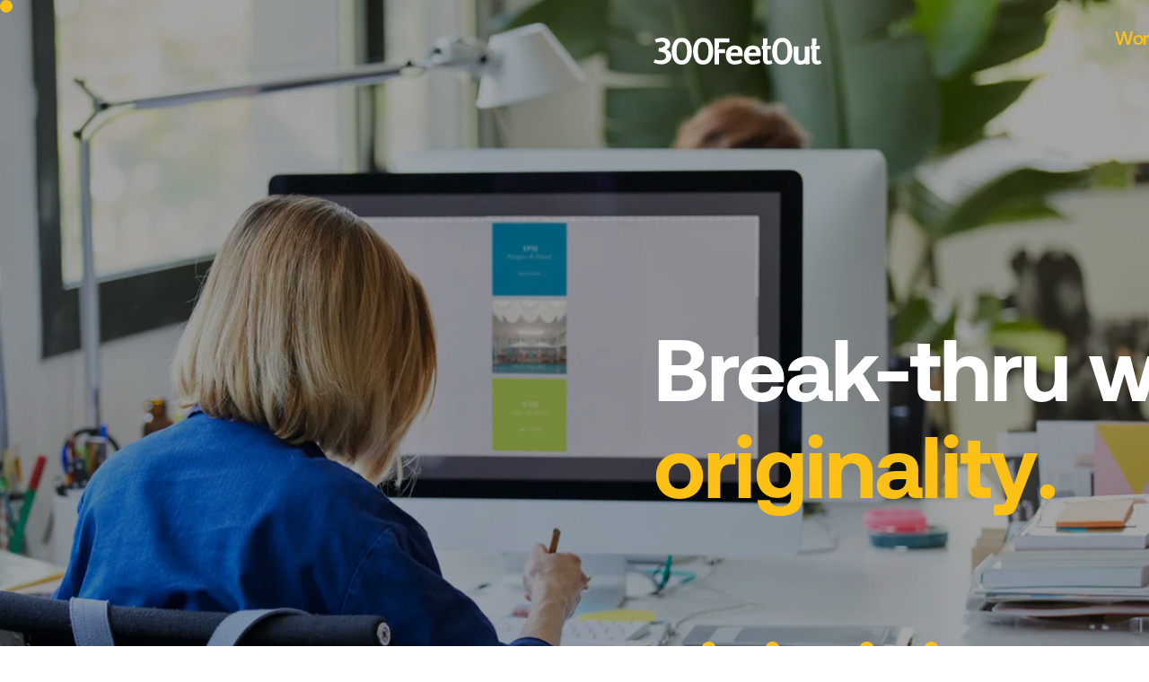

--- FILE ---
content_type: text/html
request_url: https://www.300feetout.com/work
body_size: 69610
content:
<!doctype html>
<html lang="en">
	<head>
		<meta charset="utf-8" />
		<link rel="icon" href="./favicon.png" />
		<meta name="viewport" content="width=device-width, initial-scale=1" />
		<!-- Google Tag Manager -->
		<script>(function(w,d,s,l,i){w[l]=w[l]||[];w[l].push({'gtm.start':
		new Date().getTime(),event:'gtm.js'});var f=d.getElementsByTagName(s)[0],
		j=d.createElement(s),dl=l!='dataLayer'?'&l='+l:'';j.async=true;j.src=
		'https://www.googletagmanager.com/gtm.js?id='+i+dl;f.parentNode.insertBefore(j,f);
		})(window,document,'script','dataLayer','GTM-P9S6NC');</script>
		<!-- End Google Tag Manager -->
		
		<link href="./_app/immutable/assets/2.Mnsl1aFo.css" rel="stylesheet">
		<link href="./_app/immutable/assets/CaseStudy.DMqL9CFT.css" rel="stylesheet"><!--[--><link href="/fonts/fonts.css" rel="stylesheet"/><!--]--><!--[--><meta name="description" content="300FeetOut | We help brands define, discover, and execute meaningful connections with their audiences."/> <meta name="viewport" content="width=device-width, initial-scale=1, maximum-scale=1, user-scalable=no"/> <meta property="og:title" content="300FeetOut | Projects: Strategic Thinking &amp; Creative Executions"/> <meta property="og:description" content="300FeetOut | We help brands define, discover, and execute meaningful connections with their audiences."/> <meta property="og:url" content="https://300feetout.com/work"/> <meta property="og:image" content=""/><!--]--><title>300FeetOut | Projects: Strategic Thinking &amp; Creative Executions</title>
	</head>
	<!-- <body data-sveltekit-preload-data="hover"> -->
	<body>
		<!-- Google Tag Manager (noscript) -->
		<noscript><iframe src="https://www.googletagmanager.com/ns.html?id=GTM-P9S6NC"
		height="0" width="0" style="display:none;visibility:hidden"></iframe></noscript>
		<!-- End Google Tag Manager (noscript) -->
		<div style="display: contents"><!--[--><!--[--><!----><div><!----><!--[--><!----><!--[!--><!--]--> <!--[!--><!--]--> <main class="relative z-30 duration-[950ms] ease-[cubic-bezier(0.19, 1, 0.22, 1)] transition-background"><header class="fixed w-full flex sm:pt-[1.375rem] sm:py-[1.5625rem] sm:hidden px-[1.25rem] top-0 sm:top-8 left-1/2 -translate-x-1/2 z-30 h-[6rem] justify-between items-center align-middle ease-[cubic-bezier(0.19, 1, 0.22, 1)] transition-[opacity, background] duration-[500ms] sm:bg-transparent" style="opacity: 0; view-transition-name: header"><div class="relative h-full"><!--[--><a sveltekit:prefetch="" href="/" target=""><div class="absolute left-0 -translate-y-1/2 logo top-1/2"><div data-media="" class="overflow-hidden opacity-100 transition-opacity w-[13.25rem] "><!--[!--><!--]--> <!--[--><div class="theme_white [&amp;>svg]:w-full [&amp;>svg]:h-full"></div><!--]--> <!--[!--><!--]--> <!--[!--><!--]--></div><!----></div><!----></a><!--]--><!----></div> <button class="relative text-24/32 font-bold w-[3.6875rem] text-white"><span class="transition-opacity inset-center opacity-100">menu</span> <span class="transition-opacity inset-center opacity-0">close</span></button></header> <div class="fixed overflow-y-scroll sm:px-[6.25rem] 3xl:px-[10.25rem] sm:overflow-hidden top-0 z-20 w-full sm:flex sm:justify-between px-0 max-w-full ease-[cubic-bezier(0.19, 1, 0.22, 1)] transition-[background, height, padding] duration-[950ms] sm:left-1/2 sm:-translate-x-1/2 h-0 sm:h-[6rem] bg-transparent"><div data-cursor-style="default" data-cursor-fill="3fo_yellow" class="absolute top-0 left-0 w-full h-full"></div> <div class="relative hidden sm:block"><!--[--><a sveltekit:prefetch="" href="/" class="transition-opacity duration-300" target=""><div class="logo false absolute left-0 -translate-y-1/2 top-1/2"><div data-media="" class="overflow-hidden opacity-100 transition-[opacity, color] w-[13.25rem] "><!--[!--><!--]--> <!--[--><div class="theme_white [&amp;>svg]:w-full [&amp;>svg]:h-full"></div><!--]--> <!--[!--><!--]--> <!--[!--><!--]--></div><!----></div><!----></a><!--]--><!----></div> <div class="absolute min-h-fit sm:min-h-[auto] bottom-0 left-0 sm:static flex flex-col sm:flex-row sm:justify-end items-center w-full sm:w-auto mb-16 sm:mb-0 max-sm:h-[83vh] false" data-lenis-prevent=""><nav data-nav-toggle="" class="relative z-30 flex flex-col items-center sm:flex-row sm:mt-0" data-lenis-prevent=""><!--[--><!--[--><a sveltekit:prefetch="" href="/work" class="relative p-2 mr-0 overflow-hidden font-bold transition-opacity duration-500 group sm:p-4 sm:font-medium text-52/62 sm:text-24/32 " target=""><span class="sm:opacity-100 sm:translate-x-0 transition-[opacity, transform] duration-500 inline-block text-3fo_yellow">Work<span></span></span><!----></a><!--]--><!--[--><a sveltekit:prefetch="" href="/services" class="relative p-2 mr-0 overflow-hidden font-bold transition-opacity duration-500 group sm:p-4 sm:font-medium text-52/62 sm:text-24/32 " target=""><span class="sm:opacity-100 sm:translate-x-0 transition-[opacity, transform] duration-500 inline-block text-white">Services<span></span></span><!----></a><!--]--><!--[--><a sveltekit:prefetch="" href="/about" class="relative p-2 mr-0 overflow-hidden font-bold transition-opacity duration-500 group sm:p-4 sm:font-medium text-52/62 sm:text-24/32 " target=""><span class="sm:opacity-100 sm:translate-x-0 transition-[opacity, transform] duration-500 inline-block text-white">About<span></span></span><!----></a><!--]--><!--[--><a sveltekit:prefetch="" href="/blog/" class="relative p-2 mr-0 overflow-hidden font-bold transition-opacity duration-500 group sm:p-4 sm:font-medium text-52/62 sm:text-24/32 " target=""><span class="sm:opacity-100 sm:translate-x-0 transition-[opacity, transform] duration-500 inline-block text-white">Insights<span></span></span><!----></a><!--]--><!--[--><a sveltekit:prefetch="" href="/contact-us" class="relative p-2 mr-0 overflow-hidden font-bold transition-opacity duration-500 group sm:p-4 sm:font-medium text-52/62 sm:text-24/32 " target=""><span class="sm:opacity-100 sm:translate-x-0 transition-[opacity, transform] duration-500 inline-block text-white">Let's Chat<span></span></span><!----></a><!--]--><!--]--> <div data-nav-item="" class="max-w-0 hidden sm:inline-block absolute right-0 overflow-hidden text-center mb-8 sm:mb-0 group transition-[opacity, color] duration-300 px-0 sm:px-0 p-2 sm:p-4 font-bold sm:font-medium text-52/62 sm:text-24/32 mr-0 text-white"><span class="opacity-0 translate-x-[2.5rem] mr-[1rem] transition-all duration-300 inline-block">Menu</span></div></nav> <button data-nav-item="" class="transition-opacity duration-300 pl-[1rem] mt-[3.5rem] sm:mt-0 sm:mb-0 mr-[1.875rem] text-white flex items-center flex-col sm:flex-row"><div class="cursor-pointer relative border-[0.0725rem] border-white rounded-[2.75rem] sm:rounded-[1.8125rem]"><input checked type="checkbox" class="opacity-0 absolute h-full w-full left-0 top-0 z-[1]"/> <label for="checkbox" class="relative block w-[6.8175rem] h-[4rem] sm:w-[2.625rem] sm:h-[1.5rem] display-flex align-center"><i class="absolute top-[0.8063rem] transition-scale duration-[350ms] delay-[400ms] left-[0.8688rem] w-[2.2931rem] h-[2.3581rem] sm:top-[0.3063rem] sm:left-[0.3312rem] sm:h-[0.8894rem] sm:w-[0.865rem] scale-1"><div data-media="" class="overflow-hidden w-full h-full max-sm:hidden h-full object-cover"><!--[!--><!--]--> <!--[--><div class="theme_white [&amp;>svg]:w-full [&amp;>svg]:h-full"></div><!--]--> <!--[!--><!--]--> <!--[!--><!--]--></div><!----> <div data-media="" class="overflow-hidden w-full h-full sm:hidden h-full object-cover"><!--[!--><!--]--> <!--[--><div class="theme_white [&amp;>svg]:w-full [&amp;>svg]:h-full"></div><!--]--> <!--[!--><!--]--> <!--[!--><!--]--></div><!----></i> <i class="absolute top-[0.7875rem] transition-scale duration-[350ms] delay-[400ms] right-[0.7188rem] w-[2.3912rem] h-[2.3912rem] sm:top-[0.2975rem] sm:right-[0.2719rem] sm:h-[0.9019rem] sm:w-[0.9019rem] scale-0"><div data-media="" class="overflow-hidden w-full h-full h-full object-cover"><!--[!--><!--]--> <!--[--><div class="theme_white [&amp;>svg]:w-full [&amp;>svg]:h-full"></div><!--]--> <!--[!--><!--]--> <!--[!--><!--]--></div><!----></i> <span class="absolute top-[0.625rem] sm:top-[0.2356rem] block rounded-[100%] aspect-ratio-square w-[2.75rem] h-[2.75rem] sm:w-[1.0625rem] sm:h-[1.0625rem]" style="background-color: white"></span></label></div><!----></button> <button data-nav-item="" class="relative transition-opacity duration-300 text-white flex items-center flex-col max-sm:my-[2.5rem] sm:flex-row"><div data-media="" class="overflow-hidden max-md:w-[3.1875rem] w-[2.1875rem] opacity-100 transition-[opacity, color] duration-300 "><!--[!--><!--]--> <!--[--><div class="theme_white [&amp;>svg]:w-full [&amp;>svg]:h-full"></div><!--]--> <!--[!--><!--]--> <!--[!--><!--]--></div><!----></button> <div class="sm:hidden rounded-full flex justify-between items-center h-[3.125rem] px-4 mt-auto mb-[12.5rem] bg-black"><!--[--><a sveltekit:prefetch="" href="/#" class="flex mx-4 w-[1.5625rem] h-[1.5625rem] items-center transition-opacity duration-300" target=""><div data-media="" class="overflow-hidden relative "><!--[!--><!--]--> <!--[--><div class="theme_white [&amp;>svg]:w-full [&amp;>svg]:h-full"></div><!--]--> <!--[!--><!--]--> <!--[!--><!--]--></div><!----></a><!--]--><!----> <!--[--><a sveltekit:prefetch="" href="/#" class="flex mx-4 h-[1.5625rem] w-[1.5625rem] items-center mt-[-2px] transition-opacity duration-300" target=""><div data-media="" class="overflow-hidden relative "><!--[!--><!--]--> <!--[--><div class="theme_white [&amp;>svg]:w-full [&amp;>svg]:h-full"></div><!--]--> <!--[!--><!--]--> <!--[!--><!--]--></div><!----></a><!--]--><!----></div></div></div> <audio src="/audio/ombre_adrenaline.mp3" loop></audio><!----> <!----><div class="min-h-[200vh]"><!--[--><!----><div><!--[--><!--[--><div data-component="Hero" class="relative h-[125vh] z-[12] overflow-hidden"><div data-cursor-style="default" class="h-[60%] w-full absolute top-0 left-0"></div> <div data-scroll-cursor="" data-cursor-text="scroll" data-cursor-style="circle" class="h-[40%] w-full absolute bottom-0 left-0"></div> <div><!--[--><div data-media-wrapper="" class="absolute w-full h-full bg-black"><div data-media="" class="overflow-hidden absolute w-full h-full opacity-[65%] max-sm:hidden h-full object-cover"><!--[--><img srcset="https://a-us.storyblok.com/f/1020821/2600x1733/ad30763fdb/3fo_website-work_hero-3.jpg/m/650x0 650w, https://a-us.storyblok.com/f/1020821/2600x1733/ad30763fdb/3fo_website-work_hero-3.jpg/m/867x0 867w, https://a-us.storyblok.com/f/1020821/2600x1733/ad30763fdb/3fo_website-work_hero-3.jpg/m/1300x0 1300w, https://a-us.storyblok.com/f/1020821/2600x1733/ad30763fdb/3fo_website-work_hero-3.jpg/m/1950x0 1950w, https://a-us.storyblok.com/f/1020821/2600x1733/ad30763fdb/3fo_website-work_hero-3.jpg/m/2275x0 2275w, https://a-us.storyblok.com/f/1020821/2600x1733/ad30763fdb/3fo_website-work_hero-3.jpg/m/2600x0 2600w" style="" class="relative z-[1] w-full h-auto h-full object-cover" src="https://a-us.storyblok.com/f/1020821/2600x1733/ad30763fdb/3fo_website-work_hero-3.jpg" width="2600" height="1733" loading="eager" onload="this.__e=event" onerror="this.__e=event"/><!--]--> <!--[!--><!--]--> <!--[!--><!--]--> <!--[!--><!--]--></div><!----> <!--[--><div data-media="" class="overflow-hidden absolute w-full h-full opacity-[65%] sm:hidden h-full object-cover"><!--[--><img srcset="https://a-us.storyblok.com/f/1020821/1040x1733/24afe57400/3fo_website-work_hero-mobile.jpg/m/260x0 260w, https://a-us.storyblok.com/f/1020821/1040x1733/24afe57400/3fo_website-work_hero-mobile.jpg/m/347x0 347w, https://a-us.storyblok.com/f/1020821/1040x1733/24afe57400/3fo_website-work_hero-mobile.jpg/m/520x0 520w, https://a-us.storyblok.com/f/1020821/1040x1733/24afe57400/3fo_website-work_hero-mobile.jpg/m/780x0 780w, https://a-us.storyblok.com/f/1020821/1040x1733/24afe57400/3fo_website-work_hero-mobile.jpg/m/910x0 910w, https://a-us.storyblok.com/f/1020821/1040x1733/24afe57400/3fo_website-work_hero-mobile.jpg/m/1040x0 1040w" style="" class="relative z-[1] w-full h-auto h-full object-cover" src="https://a-us.storyblok.com/f/1020821/1040x1733/24afe57400/3fo_website-work_hero-mobile.jpg" width="1040" height="1733" loading="eager" onload="this.__e=event" onerror="this.__e=event"/><!--]--> <!--[!--><!--]--> <!--[!--><!--]--> <!--[!--><!--]--></div><!--]--></div><!--]--> <!--[!--><!--]--> <!--[--><div data-text-wrapper="" class="relative z-[12]"><div data-column="" class=" max-w-full mx-auto w-full px-[1.25rem] sm:px-[6.25rem] 3xl:px-[10.25rem] relative h-screen z-[12] lg:overflow-visible"><!----><!--[--><div class="my-0 mt-1/2 inset-center w-full px-4 sm:px-[6.25rem] 3xl:px-[10.25rem]"><h1 data-cursor-exclude="1" class="flex flex-wrap mt-0 justify-start w-full mb-0 font-bold text-white transition-[opacity] duration-700 opacity-0"><!--[--><!--[!--><div class="max-sm:w-full overflow-clip h-[4.5rem] sm:h-[7.65rem] mr-3 sm:mr-6"><!--[--><div data-text-group="" class="text-60/70 sm:text-110/120 flex items-start align-start sm:w-auto w-full ease-[cubic-bezier(0.19, 1, 0.22, 1)] transition-transform duration-[1500ms]" style="transform: translateY(120%);">Break-thru with </div><!--]--></div><!--]--><!--[--><div class="w-full"></div><!--]--><!--[!--><div class="max-sm:w-full overflow-clip h-[4.5rem] sm:h-[7.65rem] mr-3 sm:mr-6"><!--[!--><div data-text-group="" class="text-60/70 sm:text-110/120 h-[4.5rem] sm:h-[7.65rem] overflow-clip ease-[cubic-bezier(0.19, 1, 0.22, 1)] transition-[transform,opacity] duration-[1500ms]" style="transform: translateY(120%);"><div data-rotating-words="" class="flex flex-col items-start align-start relative ease-[cubic-bezier(0.19, 1, 0.22, 1)] transition-[transform,opacity] duration-[1500ms]"><!--[--><span data-rotating-word="0" data-active="1" class="absolute inline-flex text-3fo_yellow text-nowrap" style="transform 500ms cubic-bezier(0.19, 1, 0.22, 1), opacity 500ms cubic-bezier(0.19, 1, 0.22, 1); transform: translateY(0%);"><!--[--><span class="inline-flex min-w-[1rem] sm:min-w-[1.5625rem] whitespace-pre" style="transition: transform 500ms cubic-bezier(0.19, 1, 0.22, 1) 0ms, opacity 500ms cubic-bezier(0.19, 1, 0.22, 1) 0ms; transform: translateY(0%);">i</span><span class="inline-flex min-w-[1rem] sm:min-w-[1.5625rem] whitespace-pre" style="transition: transform 500ms cubic-bezier(0.19, 1, 0.22, 1) 30ms, opacity 500ms cubic-bezier(0.19, 1, 0.22, 1) 30ms; transform: translateY(0%);">m</span><span class="inline-flex min-w-[1rem] sm:min-w-[1.5625rem] whitespace-pre" style="transition: transform 500ms cubic-bezier(0.19, 1, 0.22, 1) 60ms, opacity 500ms cubic-bezier(0.19, 1, 0.22, 1) 60ms; transform: translateY(0%);">p</span><span class="inline-flex min-w-[1rem] sm:min-w-[1.5625rem] whitespace-pre" style="transition: transform 500ms cubic-bezier(0.19, 1, 0.22, 1) 90ms, opacity 500ms cubic-bezier(0.19, 1, 0.22, 1) 90ms; transform: translateY(0%);">a</span><span class="inline-flex min-w-[1rem] sm:min-w-[1.5625rem] whitespace-pre" style="transition: transform 500ms cubic-bezier(0.19, 1, 0.22, 1) 120ms, opacity 500ms cubic-bezier(0.19, 1, 0.22, 1) 120ms; transform: translateY(0%);">c</span><span class="inline-flex min-w-[1rem] sm:min-w-[1.5625rem] whitespace-pre" style="transition: transform 500ms cubic-bezier(0.19, 1, 0.22, 1) 150ms, opacity 500ms cubic-bezier(0.19, 1, 0.22, 1) 150ms; transform: translateY(0%);">t</span><span class="inline-flex min-w-[1rem] sm:min-w-[1.5625rem] whitespace-pre" style="transition: transform 500ms cubic-bezier(0.19, 1, 0.22, 1) 180ms, opacity 500ms cubic-bezier(0.19, 1, 0.22, 1) 180ms; transform: translateY(0%);">.</span><!--]--></span><span data-rotating-word="1" data-active="0" class="absolute inline-flex text-3fo_yellow text-nowrap" style="transform 500ms cubic-bezier(0.19, 1, 0.22, 1), opacity 500ms cubic-bezier(0.19, 1, 0.22, 1); transform: translateY(100%);"><!--[--><span class="inline-flex min-w-[1rem] sm:min-w-[1.5625rem] whitespace-pre" style="transition: transform 500ms cubic-bezier(0.19, 1, 0.22, 1) 0ms, opacity 500ms cubic-bezier(0.19, 1, 0.22, 1) 0ms; transform: translateY(100%);">c</span><span class="inline-flex min-w-[1rem] sm:min-w-[1.5625rem] whitespace-pre" style="transition: transform 500ms cubic-bezier(0.19, 1, 0.22, 1) 30ms, opacity 500ms cubic-bezier(0.19, 1, 0.22, 1) 30ms; transform: translateY(100%);">o</span><span class="inline-flex min-w-[1rem] sm:min-w-[1.5625rem] whitespace-pre" style="transition: transform 500ms cubic-bezier(0.19, 1, 0.22, 1) 60ms, opacity 500ms cubic-bezier(0.19, 1, 0.22, 1) 60ms; transform: translateY(100%);">n</span><span class="inline-flex min-w-[1rem] sm:min-w-[1.5625rem] whitespace-pre" style="transition: transform 500ms cubic-bezier(0.19, 1, 0.22, 1) 90ms, opacity 500ms cubic-bezier(0.19, 1, 0.22, 1) 90ms; transform: translateY(100%);">n</span><span class="inline-flex min-w-[1rem] sm:min-w-[1.5625rem] whitespace-pre" style="transition: transform 500ms cubic-bezier(0.19, 1, 0.22, 1) 120ms, opacity 500ms cubic-bezier(0.19, 1, 0.22, 1) 120ms; transform: translateY(100%);">e</span><span class="inline-flex min-w-[1rem] sm:min-w-[1.5625rem] whitespace-pre" style="transition: transform 500ms cubic-bezier(0.19, 1, 0.22, 1) 150ms, opacity 500ms cubic-bezier(0.19, 1, 0.22, 1) 150ms; transform: translateY(100%);">c</span><span class="inline-flex min-w-[1rem] sm:min-w-[1.5625rem] whitespace-pre" style="transition: transform 500ms cubic-bezier(0.19, 1, 0.22, 1) 180ms, opacity 500ms cubic-bezier(0.19, 1, 0.22, 1) 180ms; transform: translateY(100%);">t</span><span class="inline-flex min-w-[1rem] sm:min-w-[1.5625rem] whitespace-pre" style="transition: transform 500ms cubic-bezier(0.19, 1, 0.22, 1) 210ms, opacity 500ms cubic-bezier(0.19, 1, 0.22, 1) 210ms; transform: translateY(100%);">i</span><span class="inline-flex min-w-[1rem] sm:min-w-[1.5625rem] whitespace-pre" style="transition: transform 500ms cubic-bezier(0.19, 1, 0.22, 1) 240ms, opacity 500ms cubic-bezier(0.19, 1, 0.22, 1) 240ms; transform: translateY(100%);">o</span><span class="inline-flex min-w-[1rem] sm:min-w-[1.5625rem] whitespace-pre" style="transition: transform 500ms cubic-bezier(0.19, 1, 0.22, 1) 270ms, opacity 500ms cubic-bezier(0.19, 1, 0.22, 1) 270ms; transform: translateY(100%);">n</span><span class="inline-flex min-w-[1rem] sm:min-w-[1.5625rem] whitespace-pre" style="transition: transform 500ms cubic-bezier(0.19, 1, 0.22, 1) 300ms, opacity 500ms cubic-bezier(0.19, 1, 0.22, 1) 300ms; transform: translateY(100%);">.</span><!--]--></span><span data-rotating-word="2" data-active="0" class="absolute inline-flex text-3fo_yellow text-nowrap" style="transform 500ms cubic-bezier(0.19, 1, 0.22, 1), opacity 500ms cubic-bezier(0.19, 1, 0.22, 1); transform: translateY(100%);"><!--[--><span class="inline-flex min-w-[1rem] sm:min-w-[1.5625rem] whitespace-pre" style="transition: transform 500ms cubic-bezier(0.19, 1, 0.22, 1) 0ms, opacity 500ms cubic-bezier(0.19, 1, 0.22, 1) 0ms; transform: translateY(100%);">d</span><span class="inline-flex min-w-[1rem] sm:min-w-[1.5625rem] whitespace-pre" style="transition: transform 500ms cubic-bezier(0.19, 1, 0.22, 1) 30ms, opacity 500ms cubic-bezier(0.19, 1, 0.22, 1) 30ms; transform: translateY(100%);">i</span><span class="inline-flex min-w-[1rem] sm:min-w-[1.5625rem] whitespace-pre" style="transition: transform 500ms cubic-bezier(0.19, 1, 0.22, 1) 60ms, opacity 500ms cubic-bezier(0.19, 1, 0.22, 1) 60ms; transform: translateY(100%);">f</span><span class="inline-flex min-w-[1rem] sm:min-w-[1.5625rem] whitespace-pre" style="transition: transform 500ms cubic-bezier(0.19, 1, 0.22, 1) 90ms, opacity 500ms cubic-bezier(0.19, 1, 0.22, 1) 90ms; transform: translateY(100%);">f</span><span class="inline-flex min-w-[1rem] sm:min-w-[1.5625rem] whitespace-pre" style="transition: transform 500ms cubic-bezier(0.19, 1, 0.22, 1) 120ms, opacity 500ms cubic-bezier(0.19, 1, 0.22, 1) 120ms; transform: translateY(100%);">e</span><span class="inline-flex min-w-[1rem] sm:min-w-[1.5625rem] whitespace-pre" style="transition: transform 500ms cubic-bezier(0.19, 1, 0.22, 1) 150ms, opacity 500ms cubic-bezier(0.19, 1, 0.22, 1) 150ms; transform: translateY(100%);">r</span><span class="inline-flex min-w-[1rem] sm:min-w-[1.5625rem] whitespace-pre" style="transition: transform 500ms cubic-bezier(0.19, 1, 0.22, 1) 180ms, opacity 500ms cubic-bezier(0.19, 1, 0.22, 1) 180ms; transform: translateY(100%);">e</span><span class="inline-flex min-w-[1rem] sm:min-w-[1.5625rem] whitespace-pre" style="transition: transform 500ms cubic-bezier(0.19, 1, 0.22, 1) 210ms, opacity 500ms cubic-bezier(0.19, 1, 0.22, 1) 210ms; transform: translateY(100%);">n</span><span class="inline-flex min-w-[1rem] sm:min-w-[1.5625rem] whitespace-pre" style="transition: transform 500ms cubic-bezier(0.19, 1, 0.22, 1) 240ms, opacity 500ms cubic-bezier(0.19, 1, 0.22, 1) 240ms; transform: translateY(100%);">t</span><span class="inline-flex min-w-[1rem] sm:min-w-[1.5625rem] whitespace-pre" style="transition: transform 500ms cubic-bezier(0.19, 1, 0.22, 1) 270ms, opacity 500ms cubic-bezier(0.19, 1, 0.22, 1) 270ms; transform: translateY(100%);">i</span><span class="inline-flex min-w-[1rem] sm:min-w-[1.5625rem] whitespace-pre" style="transition: transform 500ms cubic-bezier(0.19, 1, 0.22, 1) 300ms, opacity 500ms cubic-bezier(0.19, 1, 0.22, 1) 300ms; transform: translateY(100%);">a</span><span class="inline-flex min-w-[1rem] sm:min-w-[1.5625rem] whitespace-pre" style="transition: transform 500ms cubic-bezier(0.19, 1, 0.22, 1) 330ms, opacity 500ms cubic-bezier(0.19, 1, 0.22, 1) 330ms; transform: translateY(100%);">t</span><span class="inline-flex min-w-[1rem] sm:min-w-[1.5625rem] whitespace-pre" style="transition: transform 500ms cubic-bezier(0.19, 1, 0.22, 1) 360ms, opacity 500ms cubic-bezier(0.19, 1, 0.22, 1) 360ms; transform: translateY(100%);">i</span><span class="inline-flex min-w-[1rem] sm:min-w-[1.5625rem] whitespace-pre" style="transition: transform 500ms cubic-bezier(0.19, 1, 0.22, 1) 390ms, opacity 500ms cubic-bezier(0.19, 1, 0.22, 1) 390ms; transform: translateY(100%);">o</span><span class="inline-flex min-w-[1rem] sm:min-w-[1.5625rem] whitespace-pre" style="transition: transform 500ms cubic-bezier(0.19, 1, 0.22, 1) 420ms, opacity 500ms cubic-bezier(0.19, 1, 0.22, 1) 420ms; transform: translateY(100%);">n</span><span class="inline-flex min-w-[1rem] sm:min-w-[1.5625rem] whitespace-pre" style="transition: transform 500ms cubic-bezier(0.19, 1, 0.22, 1) 450ms, opacity 500ms cubic-bezier(0.19, 1, 0.22, 1) 450ms; transform: translateY(100%);">.</span><!--]--></span><span data-rotating-word="3" data-active="0" class="absolute inline-flex text-3fo_yellow text-nowrap" style="transform 500ms cubic-bezier(0.19, 1, 0.22, 1), opacity 500ms cubic-bezier(0.19, 1, 0.22, 1); transform: translateY(100%);"><!--[--><span class="inline-flex min-w-[1rem] sm:min-w-[1.5625rem] whitespace-pre" style="transition: transform 500ms cubic-bezier(0.19, 1, 0.22, 1) 0ms, opacity 500ms cubic-bezier(0.19, 1, 0.22, 1) 0ms; transform: translateY(100%);">i</span><span class="inline-flex min-w-[1rem] sm:min-w-[1.5625rem] whitespace-pre" style="transition: transform 500ms cubic-bezier(0.19, 1, 0.22, 1) 30ms, opacity 500ms cubic-bezier(0.19, 1, 0.22, 1) 30ms; transform: translateY(100%);">n</span><span class="inline-flex min-w-[1rem] sm:min-w-[1.5625rem] whitespace-pre" style="transition: transform 500ms cubic-bezier(0.19, 1, 0.22, 1) 60ms, opacity 500ms cubic-bezier(0.19, 1, 0.22, 1) 60ms; transform: translateY(100%);">n</span><span class="inline-flex min-w-[1rem] sm:min-w-[1.5625rem] whitespace-pre" style="transition: transform 500ms cubic-bezier(0.19, 1, 0.22, 1) 90ms, opacity 500ms cubic-bezier(0.19, 1, 0.22, 1) 90ms; transform: translateY(100%);">o</span><span class="inline-flex min-w-[1rem] sm:min-w-[1.5625rem] whitespace-pre" style="transition: transform 500ms cubic-bezier(0.19, 1, 0.22, 1) 120ms, opacity 500ms cubic-bezier(0.19, 1, 0.22, 1) 120ms; transform: translateY(100%);">v</span><span class="inline-flex min-w-[1rem] sm:min-w-[1.5625rem] whitespace-pre" style="transition: transform 500ms cubic-bezier(0.19, 1, 0.22, 1) 150ms, opacity 500ms cubic-bezier(0.19, 1, 0.22, 1) 150ms; transform: translateY(100%);">a</span><span class="inline-flex min-w-[1rem] sm:min-w-[1.5625rem] whitespace-pre" style="transition: transform 500ms cubic-bezier(0.19, 1, 0.22, 1) 180ms, opacity 500ms cubic-bezier(0.19, 1, 0.22, 1) 180ms; transform: translateY(100%);">t</span><span class="inline-flex min-w-[1rem] sm:min-w-[1.5625rem] whitespace-pre" style="transition: transform 500ms cubic-bezier(0.19, 1, 0.22, 1) 210ms, opacity 500ms cubic-bezier(0.19, 1, 0.22, 1) 210ms; transform: translateY(100%);">i</span><span class="inline-flex min-w-[1rem] sm:min-w-[1.5625rem] whitespace-pre" style="transition: transform 500ms cubic-bezier(0.19, 1, 0.22, 1) 240ms, opacity 500ms cubic-bezier(0.19, 1, 0.22, 1) 240ms; transform: translateY(100%);">o</span><span class="inline-flex min-w-[1rem] sm:min-w-[1.5625rem] whitespace-pre" style="transition: transform 500ms cubic-bezier(0.19, 1, 0.22, 1) 270ms, opacity 500ms cubic-bezier(0.19, 1, 0.22, 1) 270ms; transform: translateY(100%);">n</span><span class="inline-flex min-w-[1rem] sm:min-w-[1.5625rem] whitespace-pre" style="transition: transform 500ms cubic-bezier(0.19, 1, 0.22, 1) 300ms, opacity 500ms cubic-bezier(0.19, 1, 0.22, 1) 300ms; transform: translateY(100%);">.</span><!--]--></span><span data-rotating-word="4" data-active="0" class="absolute inline-flex text-3fo_yellow text-nowrap" style="transform 500ms cubic-bezier(0.19, 1, 0.22, 1), opacity 500ms cubic-bezier(0.19, 1, 0.22, 1); transform: translateY(100%);"><!--[--><span class="inline-flex min-w-[1rem] sm:min-w-[1.5625rem] whitespace-pre" style="transition: transform 500ms cubic-bezier(0.19, 1, 0.22, 1) 0ms, opacity 500ms cubic-bezier(0.19, 1, 0.22, 1) 0ms; transform: translateY(100%);">o</span><span class="inline-flex min-w-[1rem] sm:min-w-[1.5625rem] whitespace-pre" style="transition: transform 500ms cubic-bezier(0.19, 1, 0.22, 1) 30ms, opacity 500ms cubic-bezier(0.19, 1, 0.22, 1) 30ms; transform: translateY(100%);">r</span><span class="inline-flex min-w-[1rem] sm:min-w-[1.5625rem] whitespace-pre" style="transition: transform 500ms cubic-bezier(0.19, 1, 0.22, 1) 60ms, opacity 500ms cubic-bezier(0.19, 1, 0.22, 1) 60ms; transform: translateY(100%);">i</span><span class="inline-flex min-w-[1rem] sm:min-w-[1.5625rem] whitespace-pre" style="transition: transform 500ms cubic-bezier(0.19, 1, 0.22, 1) 90ms, opacity 500ms cubic-bezier(0.19, 1, 0.22, 1) 90ms; transform: translateY(100%);">g</span><span class="inline-flex min-w-[1rem] sm:min-w-[1.5625rem] whitespace-pre" style="transition: transform 500ms cubic-bezier(0.19, 1, 0.22, 1) 120ms, opacity 500ms cubic-bezier(0.19, 1, 0.22, 1) 120ms; transform: translateY(100%);">i</span><span class="inline-flex min-w-[1rem] sm:min-w-[1.5625rem] whitespace-pre" style="transition: transform 500ms cubic-bezier(0.19, 1, 0.22, 1) 150ms, opacity 500ms cubic-bezier(0.19, 1, 0.22, 1) 150ms; transform: translateY(100%);">n</span><span class="inline-flex min-w-[1rem] sm:min-w-[1.5625rem] whitespace-pre" style="transition: transform 500ms cubic-bezier(0.19, 1, 0.22, 1) 180ms, opacity 500ms cubic-bezier(0.19, 1, 0.22, 1) 180ms; transform: translateY(100%);">a</span><span class="inline-flex min-w-[1rem] sm:min-w-[1.5625rem] whitespace-pre" style="transition: transform 500ms cubic-bezier(0.19, 1, 0.22, 1) 210ms, opacity 500ms cubic-bezier(0.19, 1, 0.22, 1) 210ms; transform: translateY(100%);">l</span><span class="inline-flex min-w-[1rem] sm:min-w-[1.5625rem] whitespace-pre" style="transition: transform 500ms cubic-bezier(0.19, 1, 0.22, 1) 240ms, opacity 500ms cubic-bezier(0.19, 1, 0.22, 1) 240ms; transform: translateY(100%);">i</span><span class="inline-flex min-w-[1rem] sm:min-w-[1.5625rem] whitespace-pre" style="transition: transform 500ms cubic-bezier(0.19, 1, 0.22, 1) 270ms, opacity 500ms cubic-bezier(0.19, 1, 0.22, 1) 270ms; transform: translateY(100%);">t</span><span class="inline-flex min-w-[1rem] sm:min-w-[1.5625rem] whitespace-pre" style="transition: transform 500ms cubic-bezier(0.19, 1, 0.22, 1) 300ms, opacity 500ms cubic-bezier(0.19, 1, 0.22, 1) 300ms; transform: translateY(100%);">y</span><span class="inline-flex min-w-[1rem] sm:min-w-[1.5625rem] whitespace-pre" style="transition: transform 500ms cubic-bezier(0.19, 1, 0.22, 1) 330ms, opacity 500ms cubic-bezier(0.19, 1, 0.22, 1) 330ms; transform: translateY(100%);">.</span><!--]--></span><span data-rotating-word="5" data-active="0" class="absolute inline-flex text-3fo_yellow text-nowrap" style="transform 500ms cubic-bezier(0.19, 1, 0.22, 1), opacity 500ms cubic-bezier(0.19, 1, 0.22, 1); transform: translateY(100%);"><!--[--><span class="inline-flex min-w-[1rem] sm:min-w-[1.5625rem] whitespace-pre" style="transition: transform 500ms cubic-bezier(0.19, 1, 0.22, 1) 0ms, opacity 500ms cubic-bezier(0.19, 1, 0.22, 1) 0ms; transform: translateY(100%);">v</span><span class="inline-flex min-w-[1rem] sm:min-w-[1.5625rem] whitespace-pre" style="transition: transform 500ms cubic-bezier(0.19, 1, 0.22, 1) 30ms, opacity 500ms cubic-bezier(0.19, 1, 0.22, 1) 30ms; transform: translateY(100%);">i</span><span class="inline-flex min-w-[1rem] sm:min-w-[1.5625rem] whitespace-pre" style="transition: transform 500ms cubic-bezier(0.19, 1, 0.22, 1) 60ms, opacity 500ms cubic-bezier(0.19, 1, 0.22, 1) 60ms; transform: translateY(100%);">s</span><span class="inline-flex min-w-[1rem] sm:min-w-[1.5625rem] whitespace-pre" style="transition: transform 500ms cubic-bezier(0.19, 1, 0.22, 1) 90ms, opacity 500ms cubic-bezier(0.19, 1, 0.22, 1) 90ms; transform: translateY(100%);">i</span><span class="inline-flex min-w-[1rem] sm:min-w-[1.5625rem] whitespace-pre" style="transition: transform 500ms cubic-bezier(0.19, 1, 0.22, 1) 120ms, opacity 500ms cubic-bezier(0.19, 1, 0.22, 1) 120ms; transform: translateY(100%);">o</span><span class="inline-flex min-w-[1rem] sm:min-w-[1.5625rem] whitespace-pre" style="transition: transform 500ms cubic-bezier(0.19, 1, 0.22, 1) 150ms, opacity 500ms cubic-bezier(0.19, 1, 0.22, 1) 150ms; transform: translateY(100%);">n</span><span class="inline-flex min-w-[1rem] sm:min-w-[1.5625rem] whitespace-pre" style="transition: transform 500ms cubic-bezier(0.19, 1, 0.22, 1) 180ms, opacity 500ms cubic-bezier(0.19, 1, 0.22, 1) 180ms; transform: translateY(100%);">.</span><!--]--></span><span data-rotating-word="6" data-active="0" class="absolute inline-flex text-3fo_yellow text-nowrap" style="transform 500ms cubic-bezier(0.19, 1, 0.22, 1), opacity 500ms cubic-bezier(0.19, 1, 0.22, 1); transform: translateY(100%);"><!--[--><span class="inline-flex min-w-[1rem] sm:min-w-[1.5625rem] whitespace-pre" style="transition: transform 500ms cubic-bezier(0.19, 1, 0.22, 1) 0ms, opacity 500ms cubic-bezier(0.19, 1, 0.22, 1) 0ms; transform: translateY(100%);">c</span><span class="inline-flex min-w-[1rem] sm:min-w-[1.5625rem] whitespace-pre" style="transition: transform 500ms cubic-bezier(0.19, 1, 0.22, 1) 30ms, opacity 500ms cubic-bezier(0.19, 1, 0.22, 1) 30ms; transform: translateY(100%);">r</span><span class="inline-flex min-w-[1rem] sm:min-w-[1.5625rem] whitespace-pre" style="transition: transform 500ms cubic-bezier(0.19, 1, 0.22, 1) 60ms, opacity 500ms cubic-bezier(0.19, 1, 0.22, 1) 60ms; transform: translateY(100%);">e</span><span class="inline-flex min-w-[1rem] sm:min-w-[1.5625rem] whitespace-pre" style="transition: transform 500ms cubic-bezier(0.19, 1, 0.22, 1) 90ms, opacity 500ms cubic-bezier(0.19, 1, 0.22, 1) 90ms; transform: translateY(100%);">a</span><span class="inline-flex min-w-[1rem] sm:min-w-[1.5625rem] whitespace-pre" style="transition: transform 500ms cubic-bezier(0.19, 1, 0.22, 1) 120ms, opacity 500ms cubic-bezier(0.19, 1, 0.22, 1) 120ms; transform: translateY(100%);">t</span><span class="inline-flex min-w-[1rem] sm:min-w-[1.5625rem] whitespace-pre" style="transition: transform 500ms cubic-bezier(0.19, 1, 0.22, 1) 150ms, opacity 500ms cubic-bezier(0.19, 1, 0.22, 1) 150ms; transform: translateY(100%);">i</span><span class="inline-flex min-w-[1rem] sm:min-w-[1.5625rem] whitespace-pre" style="transition: transform 500ms cubic-bezier(0.19, 1, 0.22, 1) 180ms, opacity 500ms cubic-bezier(0.19, 1, 0.22, 1) 180ms; transform: translateY(100%);">v</span><span class="inline-flex min-w-[1rem] sm:min-w-[1.5625rem] whitespace-pre" style="transition: transform 500ms cubic-bezier(0.19, 1, 0.22, 1) 210ms, opacity 500ms cubic-bezier(0.19, 1, 0.22, 1) 210ms; transform: translateY(100%);">i</span><span class="inline-flex min-w-[1rem] sm:min-w-[1.5625rem] whitespace-pre" style="transition: transform 500ms cubic-bezier(0.19, 1, 0.22, 1) 240ms, opacity 500ms cubic-bezier(0.19, 1, 0.22, 1) 240ms; transform: translateY(100%);">t</span><span class="inline-flex min-w-[1rem] sm:min-w-[1.5625rem] whitespace-pre" style="transition: transform 500ms cubic-bezier(0.19, 1, 0.22, 1) 270ms, opacity 500ms cubic-bezier(0.19, 1, 0.22, 1) 270ms; transform: translateY(100%);">y</span><span class="inline-flex min-w-[1rem] sm:min-w-[1.5625rem] whitespace-pre" style="transition: transform 500ms cubic-bezier(0.19, 1, 0.22, 1) 300ms, opacity 500ms cubic-bezier(0.19, 1, 0.22, 1) 300ms; transform: translateY(100%);">.</span><!--]--></span><!--]--></div></div><!--]--></div><!--]--><!--]--></h1> <!--[!--><!--]--></div><!--]--> <!--[!--><!--]--><!----></div><!----></div><!--]--></div></div><!--]--> <!--[!--><!--]--> <!--[!--><!--]--> <!--[!--><!--]--> <!--[!--><!--]--> <!--[!--><!--]--> <!--[!--><!--]--> <!--[!--><!--]--> <!--[!--><!--]--> <!--[!--><!--]--> <!--[!--><!--]--> <!--[!--><!--]--> <!--[!--><!--]--> <!--[!--><!--]--> <!--[!--><!--]--> <!--[!--><!--]--> <!--[!--><!--]--> <!--[!--><!--]--> <!--[!--><!--]--> <!--[!--><!--]--> <!--[!--><!--]--> <!--[!--><!--]--> <!--[!--><!--]--> <!--[!--><!--]--> <!--[!--><!--]--> <!--[!--><!--]--> <!--[!--><!--]--> <!--[!--><!--]--> <!--[!--><!--]--> <!--[!--><!--]--> <!--[!--><!--]--> <!--[!--><!--]--> <!--[!--><!--]--> <!--[!--><!--]--> <!--[!--><!--]--> <!--[!--><!--]--> <!--[!--><!--]--> <!--[!--><!--]--> <!--[!--><!--]--> <!--[!--><!--]--> <!--[!--><!--]--> <!--[!--><!--]--> <!--[!--><!--]--> <!--[!--><!--]--> <!--[!--><!--]--> <!--[!--><!--]--><!--[!--><!--]--> <!--[!--><!--]--> <!--[!--><!--]--> <!--[!--><!--]--> <!--[!--><!--]--> <!--[!--><!--]--> <!--[!--><!--]--> <!--[!--><!--]--> <!--[!--><!--]--> <!--[!--><!--]--> <!--[!--><!--]--> <!--[--><!--[--><div class=" mt-10 sm:mt-20"> </div><!--]--><!--]--> <!--[!--><!--]--> <!--[!--><!--]--> <!--[!--><!--]--> <!--[!--><!--]--> <!--[!--><!--]--> <!--[!--><!--]--> <!--[!--><!--]--> <!--[!--><!--]--> <!--[!--><!--]--> <!--[!--><!--]--> <!--[!--><!--]--> <!--[!--><!--]--> <!--[!--><!--]--> <!--[!--><!--]--> <!--[!--><!--]--> <!--[!--><!--]--> <!--[!--><!--]--> <!--[!--><!--]--> <!--[!--><!--]--> <!--[!--><!--]--> <!--[!--><!--]--> <!--[!--><!--]--> <!--[!--><!--]--> <!--[!--><!--]--> <!--[!--><!--]--> <!--[!--><!--]--> <!--[!--><!--]--> <!--[!--><!--]--> <!--[!--><!--]--> <!--[!--><!--]--> <!--[!--><!--]--> <!--[!--><!--]--> <!--[!--><!--]--> <!--[!--><!--]--><!--[!--><!--]--> <!--[!--><!--]--> <!--[!--><!--]--> <!--[!--><!--]--> <!--[!--><!--]--> <!--[!--><!--]--> <!--[!--><!--]--> <!--[!--><!--]--> <!--[!--><!--]--> <!--[!--><!--]--> <!--[!--><!--]--> <!--[!--><!--]--> <!--[!--><!--]--> <!--[!--><!--]--> <!--[!--><!--]--> <!--[!--><!--]--> <!--[!--><!--]--> <!--[!--><!--]--> <!--[!--><!--]--> <!--[!--><!--]--> <!--[!--><!--]--> <!--[!--><!--]--> <!--[!--><!--]--> <!--[!--><!--]--> <!--[!--><!--]--> <!--[--><div data-case-studies-listing=""><div class="relative "><div><div><!--[--><div data-column="" class=" max-w-full mx-auto w-full px-[1.25rem] sm:px-[6.25rem] 3xl:px-[10.25rem]  lg:overflow-visible"><!----><div data-section-heading="" class="flex flex-col sm:flex-row sm:gap-[2.5rem]" style="max-width: 69.9375rem;"><div class="w-full overflow-clip false w-full" style="max-width: 32.8125rem;"><!----><h2><span class="inline-block align-text-top overflow-clip [line-height:inherit]"><span class="inline-block align-text-top [line-height:inherit]">Standout</span></span><br /><span data-skip-animation="true" class="text-3fo_yellow"><span class="inline-block align-text-top overflow-clip [line-height:inherit]"><span class="inline-block align-text-top [line-height:inherit]">case</span></span> <span class="inline-block align-text-top overflow-clip [line-height:inherit]"><span class="inline-block align-text-top [line-height:inherit]">studies</span></span></span></h2><!----> <!--[!--><!--]--></div> <!--[--><div class="w-full max-sm:mt-2 overflow-clip  w-full"><div class="inline-flex overflow-clip text-pretty wysiwyg"><!----><p><span class="inline-block align-text-top overflow-clip [line-height:inherit]"><span class="inline-block align-text-top [line-height:inherit]">Our</span></span> <span class="inline-block align-text-top overflow-clip [line-height:inherit]"><span class="inline-block align-text-top [line-height:inherit]">favorite</span></span> <span class="inline-block align-text-top overflow-clip [line-height:inherit]"><span class="inline-block align-text-top [line-height:inherit]">projects</span></span> <span class="inline-block align-text-top overflow-clip [line-height:inherit]"><span class="inline-block align-text-top [line-height:inherit]">aren’t</span></span> <span class="inline-block align-text-top overflow-clip [line-height:inherit]"><span class="inline-block align-text-top [line-height:inherit]">just</span></span> <span class="inline-block align-text-top overflow-clip [line-height:inherit]"><span class="inline-block align-text-top [line-height:inherit]">pretty.</span></span> <span class="inline-block align-text-top overflow-clip [line-height:inherit]"><span class="inline-block align-text-top [line-height:inherit]">They</span></span> <span class="inline-block align-text-top overflow-clip [line-height:inherit]"><span class="inline-block align-text-top [line-height:inherit]">tackle</span></span> <span class="inline-block align-text-top overflow-clip [line-height:inherit]"><span class="inline-block align-text-top [line-height:inherit]">complex</span></span> <span class="inline-block align-text-top overflow-clip [line-height:inherit]"><span class="inline-block align-text-top [line-height:inherit]">problems</span></span> <span class="inline-block align-text-top overflow-clip [line-height:inherit]"><span class="inline-block align-text-top [line-height:inherit]">and</span></span> <span class="inline-block align-text-top overflow-clip [line-height:inherit]"><span class="inline-block align-text-top [line-height:inherit]">realize</span></span> <span class="inline-block align-text-top overflow-clip [line-height:inherit]"><span class="inline-block align-text-top [line-height:inherit]">business</span></span> <span class="inline-block align-text-top overflow-clip [line-height:inherit]"><span class="inline-block align-text-top [line-height:inherit]">goals.</span></span></p><!----> <!--[!--><!--]--></div> <!--[!--><!--]--></div><!--]--></div><!----></div><!--]--><!----> <!--[--><div data-column="" class=" max-w-full mx-auto w-full px-[1.25rem] sm:px-[6.25rem] 3xl:px-[10.25rem]  lg:overflow-visible"><!----><div class="my-[2.25rem]"><div class="flex gap-[0.6875rem] items-center"><div class="cursor-pointer relative border-[0.0725rem] border-black rounded-[1.8125rem]"><input type="checkbox" class="opacity-0 absolute h-full w-full left-0 top-0 z-[1]"/> <label for="checkbox" class="relative block w-[4.5rem] h-[2.5rem] display-flex align-center"><i class="absolute transition-scale duration-[350ms] delay-[400ms] top-[0.7188rem] left-[0.625rem] h-[1.125rem] w-[1.1875rem]"><div data-media="" class="overflow-hidden w-full h-full h-full object-cover"><!--[!--><!--]--> <!--[--><div class="theme_black [&amp;>svg]:w-full [&amp;>svg]:h-full"></div><!--]--> <!--[!--><!--]--> <!--[!--><!--]--></div><!----></i> <i class="absolute transition-scale duration-[350ms] delay-[400ms] top-[0.625rem] right-[0.625rem] h-[1.3125rem] w-[1.3125rem]"><div data-media="" class="overflow-hidden w-full h-full h-full object-cover"><!--[!--><!--]--> <!--[--><div class="theme_black [&amp;>svg]:w-full [&amp;>svg]:h-full"></div><!--]--> <!--[!--><!--]--> <!--[!--><!--]--></div><!----></i> <span class="absolute top-[0.3125rem] bg-black block rounded-[100%] aspect-ratio-square w-[1.875rem] h-[1.875rem] transition-all duration-[350ms] translate-x-[.24rem]"></span></label></div> <div class="relative"><p class="m-0 font-bold text-24/32 transition-opacity duration-[350ms] opacity-1">grid view</p> <p class="absolute top-0 left-0 m-0 font-bold text-24/32 transition-opacity duration-[350ms] opacity-0">list view</p></div></div><!----></div><!----></div><!--]--> <!--[--><div data-column="" class=" max-w-full mx-auto w-full px-[1.25rem] sm:px-[6.25rem] 3xl:px-[10.25rem]  lg:overflow-visible"><!----><div class="flex flex-wrap gap-[1.625rem] w-full sm:[&amp;>div:nth-child(4n+1)]:w-[calc(55%-.875rem)] sm:[&amp;>div:nth-child(4n)]:w-[calc(55%-.875rem)]"><!--[--><div class="max-sm:mb-[2.5rem] w-full sm:w-[calc(45%-.875rem)] h-auto sm:h-[38.25rem] relative"><div data-case-study-card="" class="h-full group max-md:flex max-md:flex-col"><div class="relative w-full h-full max-md:min-h-[26rem] relative"><div class="w-full h-full overflow-clip"><!--[--><video class="relative object-cover w-full h-full duration-500 transition-transform will-change-[transform] transform-gpu sm:group-hover:scale-105" src="https://a-us.storyblok.com/f/1020821/x/213d5becff/3fo_website_case-studies_tsp_cover.mp4" autoplay muted loop playsinline></video><!--]--></div> <div class="absolute top-0 left-0 w-full h-full bg-transparent sm:bg-black opacity-0 transition-opacity duration-300 will-change-[opacity] sm:group-hover:opacity-60"></div> <a data-cursor-style="pill" data-cursor-text="view case" data-cursor-width="7.375rem" data-cursor-height="3.125rem" href="case-study/thoughtspot" class="absolute sm:hidden z-[2] inset-0"></a></div> <div data-view-project="" class="relative sm:absolute z-[2] inset-0 sm:pb-10 w-full max-md:opacity-100 opacity-0 transition-all sm:group-hover:opacity-1 sm:hover:translate-x-0 sm:hover:opacity-100 duration-300 flex flex-col justify-start"><a data-cursor-style="pill" data-cursor-text="view case" data-cursor-width="7.375rem" data-cursor-height="3.125rem" href="case-study/thoughtspot" class="sm:order-1 order-2 sm:peer-hover:opacity-[35%] flex-1 pt-[1.25rem] sm:px-7 sm:pt-14 transition-opacity duration-[950ms] relative"><p class="text-22/34 mt-[1.25rem] sm:text-24/32 sm:mt-[5rem] my-0 sm:text-white"><!----><span class="inline-block overflow-clip"><span class="inline-block">ThoughtSpot</span></span><!----></p> <p class="my-0 text-42/52 sm:text-42/52 font-bold sm:text-white"><!----><span class="inline-block overflow-clip"><span class="inline-block">Powering</span></span> <span class="inline-block overflow-clip"><span class="inline-block">global</span></span> <span class="inline-block overflow-clip"><span class="inline-block">AI</span></span> <span class="inline-block overflow-clip"><span class="inline-block">with</span></span> <span class="inline-block overflow-clip"><span class="inline-block">seamlessly</span></span> <span class="inline-block overflow-clip"><span class="inline-block">integrated</span></span> <span class="inline-block overflow-clip"><span class="inline-block">web</span></span> <span class="inline-block overflow-clip"><span class="inline-block">development</span></span><!----></p></a> <!--[--><ul class="absolute max-sm:hidden sm:relative bottom-[100%] sm:bottom-0 peer flex-wrap sm:flex px-4 pb-4 sm:pb-0 sm:px-7 sm:mt-0 sm:order-2 order-1" data-cursor-style="default"><!--[--><!--[!--><a href="/services#craft" target="_self" class="z-[12] relative mr-[0.625rem] hover:mr-[.25rem] whitespace-nowrap font-regular text-12/16 sm:text-14/16 sm:px-[1rem] sm:py-[0.5625rem] text-white mb-2.5 transition-[opacity,padding,margin] ease-cubic duration-[950ms] border-[0.0625rem] border-white inline-block tag max-sm:text-12/16 py-[0.4375rem] px-[0.875rem] tracking-[.02em] rounded-[1.5625rem] transition-[transform,background,color,padding,margin] ease-cubic duration-[950ms]">Technology Audits <div class="relative inline-flex items-center overflow-hidden"><div class="absolute inline-block">→</div> <div class="inline-block">→</div></div></a><!--]--><!--[!--><a href="/services#connect" target="_self" class="z-[12] relative mr-[0.625rem] hover:mr-[.25rem] whitespace-nowrap font-regular text-12/16 sm:text-14/16 sm:px-[1rem] sm:py-[0.5625rem] text-white mb-2.5 transition-[opacity,padding,margin] ease-cubic duration-[950ms] border-[0.0625rem] border-white inline-block tag max-sm:text-12/16 py-[0.4375rem] px-[0.875rem] tracking-[.02em] rounded-[1.5625rem] transition-[transform,background,color,padding,margin] ease-cubic duration-[950ms]">Website Development <div class="relative inline-flex items-center overflow-hidden"><div class="absolute inline-block">→</div> <div class="inline-block">→</div></div></a><!--]--><!--[!--><a href="/services#connect" target="_self" class="z-[12] relative mr-[0.625rem] hover:mr-[.25rem] whitespace-nowrap font-regular text-12/16 sm:text-14/16 sm:px-[1rem] sm:py-[0.5625rem] text-white mb-2.5 transition-[opacity,padding,margin] ease-cubic duration-[950ms] border-[0.0625rem] border-white inline-block tag max-sm:text-12/16 py-[0.4375rem] px-[0.875rem] tracking-[.02em] rounded-[1.5625rem] transition-[transform,background,color,padding,margin] ease-cubic duration-[950ms]">Website Re-platforming, Takeovers &amp; Support <div class="relative inline-flex items-center overflow-hidden"><div class="absolute inline-block">→</div> <div class="inline-block">→</div></div></a><!--]--><!--[!--><a href="/services#connect" target="_self" class="z-[12] relative mr-[0.625rem] hover:mr-[.25rem] whitespace-nowrap font-regular text-12/16 sm:text-14/16 sm:px-[1rem] sm:py-[0.5625rem] text-white mb-2.5 transition-[opacity,padding,margin] ease-cubic duration-[950ms] border-[0.0625rem] border-white inline-block tag max-sm:text-12/16 py-[0.4375rem] px-[0.875rem] tracking-[.02em] rounded-[1.5625rem] transition-[transform,background,color,padding,margin] ease-cubic duration-[950ms]">Website Security &amp; Performance Optimization <div class="relative inline-flex items-center overflow-hidden"><div class="absolute inline-block">→</div> <div class="inline-block">→</div></div></a><!--]--><!--]--></ul><!--]--></div></div><!----></div><div class="max-sm:mb-[2.5rem] w-full sm:w-[calc(45%-.875rem)] h-auto sm:h-[38.25rem] relative"><div data-case-study-card="" class="h-full group max-md:flex max-md:flex-col"><div class="relative w-full h-full max-md:min-h-[26rem] relative"><div class="w-full h-full overflow-clip"><!--[--><video class="relative object-cover w-full h-full duration-500 transition-transform will-change-[transform] transform-gpu sm:group-hover:scale-105" src="https://a-us.storyblok.com/f/1020821/x/c881300cf4/3fo_website_case-studies_pps_cover.mp4" autoplay muted loop playsinline></video><!--]--></div> <div class="absolute top-0 left-0 w-full h-full bg-transparent sm:bg-black opacity-0 transition-opacity duration-300 will-change-[opacity] sm:group-hover:opacity-60"></div> <a data-cursor-style="pill" data-cursor-text="view case" data-cursor-width="7.375rem" data-cursor-height="3.125rem" href="case-study/parker-palm-springs" class="absolute sm:hidden z-[2] inset-0"></a></div> <div data-view-project="" class="relative sm:absolute z-[2] inset-0 sm:pb-10 w-full max-md:opacity-100 opacity-0 transition-all sm:group-hover:opacity-1 sm:hover:translate-x-0 sm:hover:opacity-100 duration-300 flex flex-col justify-start"><a data-cursor-style="pill" data-cursor-text="view case" data-cursor-width="7.375rem" data-cursor-height="3.125rem" href="case-study/parker-palm-springs" class="sm:order-1 order-2 sm:peer-hover:opacity-[35%] flex-1 pt-[1.25rem] sm:px-7 sm:pt-14 transition-opacity duration-[950ms] relative"><p class="text-22/34 mt-[1.25rem] sm:text-24/32 sm:mt-[5rem] my-0 sm:text-white"><!----><span class="inline-block overflow-clip"><span class="inline-block">Parker</span></span> <span class="inline-block overflow-clip"><span class="inline-block">Palm</span></span> <span class="inline-block overflow-clip"><span class="inline-block">Springs</span></span><!----></p> <p class="my-0 text-42/52 sm:text-42/52 font-bold sm:text-white"><!----><span class="inline-block overflow-clip"><span class="inline-block">High-impact</span></span> <span class="inline-block overflow-clip"><span class="inline-block">digital</span></span> <span class="inline-block overflow-clip"><span class="inline-block">marketing</span></span> <span class="inline-block overflow-clip"><span class="inline-block">for</span></span> <span class="inline-block overflow-clip"><span class="inline-block">an</span></span> <span class="inline-block overflow-clip"><span class="inline-block">iconic</span></span> <span class="inline-block overflow-clip"><span class="inline-block">desert</span></span> <span class="inline-block overflow-clip"><span class="inline-block">oasis</span></span> <span class="inline-block overflow-clip"><span class="inline-block">resort</span></span><!----></p></a> <!--[--><ul class="absolute max-sm:hidden sm:relative bottom-[100%] sm:bottom-0 peer flex-wrap sm:flex px-4 pb-4 sm:pb-0 sm:px-7 sm:mt-0 sm:order-2 order-1" data-cursor-style="default"><!--[--><!--[!--><a href="/services#craft" target="_self" class="z-[12] relative mr-[0.625rem] hover:mr-[.25rem] whitespace-nowrap font-regular text-12/16 sm:text-14/16 sm:px-[1rem] sm:py-[0.5625rem] text-white mb-2.5 transition-[opacity,padding,margin] ease-cubic duration-[950ms] border-[0.0625rem] border-white inline-block tag max-sm:text-12/16 py-[0.4375rem] px-[0.875rem] tracking-[.02em] rounded-[1.5625rem] transition-[transform,background,color,padding,margin] ease-cubic duration-[950ms]">Digital Channel Strategy <div class="relative inline-flex items-center overflow-hidden"><div class="absolute inline-block">→</div> <div class="inline-block">→</div></div></a><!--]--><!--[!--><a href="/services#create" target="_self" class="z-[12] relative mr-[0.625rem] hover:mr-[.25rem] whitespace-nowrap font-regular text-12/16 sm:text-14/16 sm:px-[1rem] sm:py-[0.5625rem] text-white mb-2.5 transition-[opacity,padding,margin] ease-cubic duration-[950ms] border-[0.0625rem] border-white inline-block tag max-sm:text-12/16 py-[0.4375rem] px-[0.875rem] tracking-[.02em] rounded-[1.5625rem] transition-[transform,background,color,padding,margin] ease-cubic duration-[950ms]">Campaign Ideation + Implementation <div class="relative inline-flex items-center overflow-hidden"><div class="absolute inline-block">→</div> <div class="inline-block">→</div></div></a><!--]--><!--[!--><a href="/services#connect" target="_self" class="z-[12] relative mr-[0.625rem] hover:mr-[.25rem] whitespace-nowrap font-regular text-12/16 sm:text-14/16 sm:px-[1rem] sm:py-[0.5625rem] text-white mb-2.5 transition-[opacity,padding,margin] ease-cubic duration-[950ms] border-[0.0625rem] border-white inline-block tag max-sm:text-12/16 py-[0.4375rem] px-[0.875rem] tracking-[.02em] rounded-[1.5625rem] transition-[transform,background,color,padding,margin] ease-cubic duration-[950ms]">Digital Advertising <div class="relative inline-flex items-center overflow-hidden"><div class="absolute inline-block">→</div> <div class="inline-block">→</div></div></a><!--]--><!--[!--><a href="/services#connect" target="_self" class="z-[12] relative mr-[0.625rem] hover:mr-[.25rem] whitespace-nowrap font-regular text-12/16 sm:text-14/16 sm:px-[1rem] sm:py-[0.5625rem] text-white mb-2.5 transition-[opacity,padding,margin] ease-cubic duration-[950ms] border-[0.0625rem] border-white inline-block tag max-sm:text-12/16 py-[0.4375rem] px-[0.875rem] tracking-[.02em] rounded-[1.5625rem] transition-[transform,background,color,padding,margin] ease-cubic duration-[950ms]">Search Engine Marketing <div class="relative inline-flex items-center overflow-hidden"><div class="absolute inline-block">→</div> <div class="inline-block">→</div></div></a><!--]--><!--[!--><a href="/services#connect" target="_self" class="z-[12] relative mr-[0.625rem] hover:mr-[.25rem] whitespace-nowrap font-regular text-12/16 sm:text-14/16 sm:px-[1rem] sm:py-[0.5625rem] text-white mb-2.5 transition-[opacity,padding,margin] ease-cubic duration-[950ms] border-[0.0625rem] border-white inline-block tag max-sm:text-12/16 py-[0.4375rem] px-[0.875rem] tracking-[.02em] rounded-[1.5625rem] transition-[transform,background,color,padding,margin] ease-cubic duration-[950ms]">Website Re-platforming, Takeovers &amp; Support <div class="relative inline-flex items-center overflow-hidden"><div class="absolute inline-block">→</div> <div class="inline-block">→</div></div></a><!--]--><!--]--></ul><!--]--></div></div><!----></div><div class="max-sm:mb-[2.5rem] w-full sm:w-[calc(45%-.875rem)] h-auto sm:h-[38.25rem] relative"><div data-case-study-card="" class="h-full group max-md:flex max-md:flex-col"><div class="relative w-full h-full max-md:min-h-[26rem] relative"><div class="w-full h-full overflow-clip"><!--[--><video class="relative object-cover w-full h-full duration-500 transition-transform will-change-[transform] transform-gpu sm:group-hover:scale-105" src="https://a-us.storyblok.com/f/1020821/x/598b078c4f/3fo_website_case-studies_per_tech-cover.mp4" autoplay muted loop playsinline></video><!--]--></div> <div class="absolute top-0 left-0 w-full h-full bg-transparent sm:bg-black opacity-0 transition-opacity duration-300 will-change-[opacity] sm:group-hover:opacity-60"></div> <a data-cursor-style="pill" data-cursor-text="view case" data-cursor-width="7.375rem" data-cursor-height="3.125rem" href="case-study/personalis" class="absolute sm:hidden z-[2] inset-0"></a></div> <div data-view-project="" class="relative sm:absolute z-[2] inset-0 sm:pb-10 w-full max-md:opacity-100 opacity-0 transition-all sm:group-hover:opacity-1 sm:hover:translate-x-0 sm:hover:opacity-100 duration-300 flex flex-col justify-start"><a data-cursor-style="pill" data-cursor-text="view case" data-cursor-width="7.375rem" data-cursor-height="3.125rem" href="case-study/personalis" class="sm:order-1 order-2 sm:peer-hover:opacity-[35%] flex-1 pt-[1.25rem] sm:px-7 sm:pt-14 transition-opacity duration-[950ms] relative"><p class="text-22/34 mt-[1.25rem] sm:text-24/32 sm:mt-[5rem] my-0 sm:text-white"><!----><span class="inline-block overflow-clip"><span class="inline-block">Personalis</span></span><!----></p> <p class="my-0 text-42/52 sm:text-42/52 font-bold sm:text-white"><!----><span class="inline-block overflow-clip"><span class="inline-block">Scaling</span></span> <span class="inline-block overflow-clip"><span class="inline-block">next-stage</span></span> <span class="inline-block overflow-clip"><span class="inline-block">biotech</span></span> <span class="inline-block overflow-clip"><span class="inline-block">growth</span></span> <span class="inline-block overflow-clip"><span class="inline-block">into</span></span> <span class="inline-block overflow-clip"><span class="inline-block">commercialization</span></span><!----></p></a> <!--[--><ul class="absolute max-sm:hidden sm:relative bottom-[100%] sm:bottom-0 peer flex-wrap sm:flex px-4 pb-4 sm:pb-0 sm:px-7 sm:mt-0 sm:order-2 order-1" data-cursor-style="default"><!--[--><!--[!--><a href="/services#create" target="_self" class="z-[12] relative mr-[0.625rem] hover:mr-[.25rem] whitespace-nowrap font-regular text-12/16 sm:text-14/16 sm:px-[1rem] sm:py-[0.5625rem] text-white mb-2.5 transition-[opacity,padding,margin] ease-cubic duration-[950ms] border-[0.0625rem] border-white inline-block tag max-sm:text-12/16 py-[0.4375rem] px-[0.875rem] tracking-[.02em] rounded-[1.5625rem] transition-[transform,background,color,padding,margin] ease-cubic duration-[950ms]">Campaign Ideation + Implementation <div class="relative inline-flex items-center overflow-hidden"><div class="absolute inline-block">→</div> <div class="inline-block">→</div></div></a><!--]--><!--[!--><a href="/services#create" target="_self" class="z-[12] relative mr-[0.625rem] hover:mr-[.25rem] whitespace-nowrap font-regular text-12/16 sm:text-14/16 sm:px-[1rem] sm:py-[0.5625rem] text-white mb-2.5 transition-[opacity,padding,margin] ease-cubic duration-[950ms] border-[0.0625rem] border-white inline-block tag max-sm:text-12/16 py-[0.4375rem] px-[0.875rem] tracking-[.02em] rounded-[1.5625rem] transition-[transform,background,color,padding,margin] ease-cubic duration-[950ms]">Custom Website Design <div class="relative inline-flex items-center overflow-hidden"><div class="absolute inline-block">→</div> <div class="inline-block">→</div></div></a><!--]--><!--[!--><a href="/services#craft" target="_self" class="z-[12] relative mr-[0.625rem] hover:mr-[.25rem] whitespace-nowrap font-regular text-12/16 sm:text-14/16 sm:px-[1rem] sm:py-[0.5625rem] text-white mb-2.5 transition-[opacity,padding,margin] ease-cubic duration-[950ms] border-[0.0625rem] border-white inline-block tag max-sm:text-12/16 py-[0.4375rem] px-[0.875rem] tracking-[.02em] rounded-[1.5625rem] transition-[transform,background,color,padding,margin] ease-cubic duration-[950ms]">Information Architecture Mapping <div class="relative inline-flex items-center overflow-hidden"><div class="absolute inline-block">→</div> <div class="inline-block">→</div></div></a><!--]--><!--[!--><a href="/services#create" target="_self" class="z-[12] relative mr-[0.625rem] hover:mr-[.25rem] whitespace-nowrap font-regular text-12/16 sm:text-14/16 sm:px-[1rem] sm:py-[0.5625rem] text-white mb-2.5 transition-[opacity,padding,margin] ease-cubic duration-[950ms] border-[0.0625rem] border-white inline-block tag max-sm:text-12/16 py-[0.4375rem] px-[0.875rem] tracking-[.02em] rounded-[1.5625rem] transition-[transform,background,color,padding,margin] ease-cubic duration-[950ms]">Motion Graphics, Animation &amp; Video <div class="relative inline-flex items-center overflow-hidden"><div class="absolute inline-block">→</div> <div class="inline-block">→</div></div></a><!--]--><!--[!--><a href="/services#connect" target="_self" class="z-[12] relative mr-[0.625rem] hover:mr-[.25rem] whitespace-nowrap font-regular text-12/16 sm:text-14/16 sm:px-[1rem] sm:py-[0.5625rem] text-white mb-2.5 transition-[opacity,padding,margin] ease-cubic duration-[950ms] border-[0.0625rem] border-white inline-block tag max-sm:text-12/16 py-[0.4375rem] px-[0.875rem] tracking-[.02em] rounded-[1.5625rem] transition-[transform,background,color,padding,margin] ease-cubic duration-[950ms]">Website Development <div class="relative inline-flex items-center overflow-hidden"><div class="absolute inline-block">→</div> <div class="inline-block">→</div></div></a><!--]--><!--]--></ul><!--]--></div></div><!----></div><div class="max-sm:mb-[2.5rem] w-full sm:w-[calc(45%-.875rem)] h-auto sm:h-[38.25rem] relative"><div data-case-study-card="" class="h-full group max-md:flex max-md:flex-col"><div class="relative w-full h-full max-md:min-h-[26rem] relative"><div class="w-full h-full overflow-clip"><!--[--><video class="relative object-cover w-full h-full duration-500 transition-transform will-change-[transform] transform-gpu sm:group-hover:scale-105" src="https://a-us.storyblok.com/f/1020821/x/c08e553f6e/3fo_website_case-studies_ecs_cover.mp4" autoplay muted loop playsinline></video><!--]--></div> <div class="absolute top-0 left-0 w-full h-full bg-transparent sm:bg-black opacity-0 transition-opacity duration-300 will-change-[opacity] sm:group-hover:opacity-60"></div> <a data-cursor-style="pill" data-cursor-text="view case" data-cursor-width="7.375rem" data-cursor-height="3.125rem" href="case-study/ecs-senior-living" class="absolute sm:hidden z-[2] inset-0"></a></div> <div data-view-project="" class="relative sm:absolute z-[2] inset-0 sm:pb-10 w-full max-md:opacity-100 opacity-0 transition-all sm:group-hover:opacity-1 sm:hover:translate-x-0 sm:hover:opacity-100 duration-300 flex flex-col justify-start"><a data-cursor-style="pill" data-cursor-text="view case" data-cursor-width="7.375rem" data-cursor-height="3.125rem" href="case-study/ecs-senior-living" class="sm:order-1 order-2 sm:peer-hover:opacity-[35%] flex-1 pt-[1.25rem] sm:px-7 sm:pt-14 transition-opacity duration-[950ms] relative"><p class="text-22/34 mt-[1.25rem] sm:text-24/32 sm:mt-[5rem] my-0 sm:text-white"><!----><span class="inline-block overflow-clip"><span class="inline-block">ECS</span></span> <span class="inline-block overflow-clip"><span class="inline-block">Senior</span></span> <span class="inline-block overflow-clip"><span class="inline-block">Living</span></span><!----></p> <p class="my-0 text-42/52 sm:text-42/52 font-bold sm:text-white"><!----><span class="inline-block overflow-clip"><span class="inline-block">Re-envisioning</span></span> <span class="inline-block overflow-clip"><span class="inline-block">a</span></span> <span class="inline-block overflow-clip"><span class="inline-block">new</span></span> <span class="inline-block overflow-clip"><span class="inline-block">corporate</span></span> <span class="inline-block overflow-clip"><span class="inline-block">brand</span></span> <span class="inline-block overflow-clip"><span class="inline-block">strategy</span></span> <span class="inline-block overflow-clip"><span class="inline-block">for</span></span> <span class="inline-block overflow-clip"><span class="inline-block">a</span></span> <span class="inline-block overflow-clip"><span class="inline-block">century-old</span></span> <span class="inline-block overflow-clip"><span class="inline-block">company</span></span><!----></p></a> <!--[--><ul class="absolute max-sm:hidden sm:relative bottom-[100%] sm:bottom-0 peer flex-wrap sm:flex px-4 pb-4 sm:pb-0 sm:px-7 sm:mt-0 sm:order-2 order-1" data-cursor-style="default"><!--[--><!--[!--><a href="/services#create" target="_self" class="z-[12] relative mr-[0.625rem] hover:mr-[.25rem] whitespace-nowrap font-regular text-12/16 sm:text-14/16 sm:px-[1rem] sm:py-[0.5625rem] text-white mb-2.5 transition-[opacity,padding,margin] ease-cubic duration-[950ms] border-[0.0625rem] border-white inline-block tag max-sm:text-12/16 py-[0.4375rem] px-[0.875rem] tracking-[.02em] rounded-[1.5625rem] transition-[transform,background,color,padding,margin] ease-cubic duration-[950ms]">Brand Identity &amp; Design Support <div class="relative inline-flex items-center overflow-hidden"><div class="absolute inline-block">→</div> <div class="inline-block">→</div></div></a><!--]--><!--[!--><a href="/services#create" target="_self" class="z-[12] relative mr-[0.625rem] hover:mr-[.25rem] whitespace-nowrap font-regular text-12/16 sm:text-14/16 sm:px-[1rem] sm:py-[0.5625rem] text-white mb-2.5 transition-[opacity,padding,margin] ease-cubic duration-[950ms] border-[0.0625rem] border-white inline-block tag max-sm:text-12/16 py-[0.4375rem] px-[0.875rem] tracking-[.02em] rounded-[1.5625rem] transition-[transform,background,color,padding,margin] ease-cubic duration-[950ms]">Campaign Ideation + Implementation <div class="relative inline-flex items-center overflow-hidden"><div class="absolute inline-block">→</div> <div class="inline-block">→</div></div></a><!--]--><!--[!--><a href="/services#craft" target="_self" class="z-[12] relative mr-[0.625rem] hover:mr-[.25rem] whitespace-nowrap font-regular text-12/16 sm:text-14/16 sm:px-[1rem] sm:py-[0.5625rem] text-white mb-2.5 transition-[opacity,padding,margin] ease-cubic duration-[950ms] border-[0.0625rem] border-white inline-block tag max-sm:text-12/16 py-[0.4375rem] px-[0.875rem] tracking-[.02em] rounded-[1.5625rem] transition-[transform,background,color,padding,margin] ease-cubic duration-[950ms]">Content Marketing Strategy <div class="relative inline-flex items-center overflow-hidden"><div class="absolute inline-block">→</div> <div class="inline-block">→</div></div></a><!--]--><!--[!--><a href="/services#create" target="_self" class="z-[12] relative mr-[0.625rem] hover:mr-[.25rem] whitespace-nowrap font-regular text-12/16 sm:text-14/16 sm:px-[1rem] sm:py-[0.5625rem] text-white mb-2.5 transition-[opacity,padding,margin] ease-cubic duration-[950ms] border-[0.0625rem] border-white inline-block tag max-sm:text-12/16 py-[0.4375rem] px-[0.875rem] tracking-[.02em] rounded-[1.5625rem] transition-[transform,background,color,padding,margin] ease-cubic duration-[950ms]">Custom Website Design <div class="relative inline-flex items-center overflow-hidden"><div class="absolute inline-block">→</div> <div class="inline-block">→</div></div></a><!--]--><!--[!--><a href="/services#connect" target="_self" class="z-[12] relative mr-[0.625rem] hover:mr-[.25rem] whitespace-nowrap font-regular text-12/16 sm:text-14/16 sm:px-[1rem] sm:py-[0.5625rem] text-white mb-2.5 transition-[opacity,padding,margin] ease-cubic duration-[950ms] border-[0.0625rem] border-white inline-block tag max-sm:text-12/16 py-[0.4375rem] px-[0.875rem] tracking-[.02em] rounded-[1.5625rem] transition-[transform,background,color,padding,margin] ease-cubic duration-[950ms]">Website Development <div class="relative inline-flex items-center overflow-hidden"><div class="absolute inline-block">→</div> <div class="inline-block">→</div></div></a><!--]--><!--]--></ul><!--]--></div></div><!----></div><div class="max-sm:mb-[2.5rem] w-full sm:w-[calc(45%-.875rem)] h-auto sm:h-[38.25rem] relative"><div data-case-study-card="" class="h-full group max-md:flex max-md:flex-col"><div class="relative w-full h-full max-md:min-h-[26rem] relative"><div class="w-full h-full overflow-clip"><!--[--><video class="relative object-cover w-full h-full duration-500 transition-transform will-change-[transform] transform-gpu sm:group-hover:scale-105" src="https://a-us.storyblok.com/f/1020821/x/669b0ede43/3fo_website_case-studies_highgate_cover.mp4" autoplay muted loop playsinline></video><!--]--></div> <div class="absolute top-0 left-0 w-full h-full bg-transparent sm:bg-black opacity-0 transition-opacity duration-300 will-change-[opacity] sm:group-hover:opacity-60"></div> <a data-cursor-style="pill" data-cursor-text="view case" data-cursor-width="7.375rem" data-cursor-height="3.125rem" href="case-study/highgate" class="absolute sm:hidden z-[2] inset-0"></a></div> <div data-view-project="" class="relative sm:absolute z-[2] inset-0 sm:pb-10 w-full max-md:opacity-100 opacity-0 transition-all sm:group-hover:opacity-1 sm:hover:translate-x-0 sm:hover:opacity-100 duration-300 flex flex-col justify-start"><a data-cursor-style="pill" data-cursor-text="view case" data-cursor-width="7.375rem" data-cursor-height="3.125rem" href="case-study/highgate" class="sm:order-1 order-2 sm:peer-hover:opacity-[35%] flex-1 pt-[1.25rem] sm:px-7 sm:pt-14 transition-opacity duration-[950ms] relative"><p class="text-22/34 mt-[1.25rem] sm:text-24/32 sm:mt-[5rem] my-0 sm:text-white"><!----><span class="inline-block overflow-clip"><span class="inline-block">Highgate</span></span><!----></p> <p class="my-0 text-42/52 sm:text-42/52 font-bold sm:text-white"><!----><span class="inline-block overflow-clip"><span class="inline-block">Driving</span></span> <span class="inline-block overflow-clip"><span class="inline-block">digital</span></span> <span class="inline-block overflow-clip"><span class="inline-block">marketing</span></span> <span class="inline-block overflow-clip"><span class="inline-block">growth</span></span> <span class="inline-block overflow-clip"><span class="inline-block">with</span></span> <span class="inline-block overflow-clip"><span class="inline-block">a</span></span> <span class="inline-block overflow-clip"><span class="inline-block">$15B</span></span> <span class="inline-block overflow-clip"><span class="inline-block">global</span></span> <span class="inline-block overflow-clip"><span class="inline-block">hospitality</span></span> <span class="inline-block overflow-clip"><span class="inline-block">powerhouse</span></span><!----></p></a> <!--[--><ul class="absolute max-sm:hidden sm:relative bottom-[100%] sm:bottom-0 peer flex-wrap sm:flex px-4 pb-4 sm:pb-0 sm:px-7 sm:mt-0 sm:order-2 order-1" data-cursor-style="default"><!--[--><!--[!--><a href="/services#create" target="_self" class="z-[12] relative mr-[0.625rem] hover:mr-[.25rem] whitespace-nowrap font-regular text-12/16 sm:text-14/16 sm:px-[1rem] sm:py-[0.5625rem] text-white mb-2.5 transition-[opacity,padding,margin] ease-cubic duration-[950ms] border-[0.0625rem] border-white inline-block tag max-sm:text-12/16 py-[0.4375rem] px-[0.875rem] tracking-[.02em] rounded-[1.5625rem] transition-[transform,background,color,padding,margin] ease-cubic duration-[950ms]">Content Creation <div class="relative inline-flex items-center overflow-hidden"><div class="absolute inline-block">→</div> <div class="inline-block">→</div></div></a><!--]--><!--[!--><a href="/services#create" target="_self" class="z-[12] relative mr-[0.625rem] hover:mr-[.25rem] whitespace-nowrap font-regular text-12/16 sm:text-14/16 sm:px-[1rem] sm:py-[0.5625rem] text-white mb-2.5 transition-[opacity,padding,margin] ease-cubic duration-[950ms] border-[0.0625rem] border-white inline-block tag max-sm:text-12/16 py-[0.4375rem] px-[0.875rem] tracking-[.02em] rounded-[1.5625rem] transition-[transform,background,color,padding,margin] ease-cubic duration-[950ms]">Custom Website Design <div class="relative inline-flex items-center overflow-hidden"><div class="absolute inline-block">→</div> <div class="inline-block">→</div></div></a><!--]--><!--[!--><a href="/services#craft" target="_self" class="z-[12] relative mr-[0.625rem] hover:mr-[.25rem] whitespace-nowrap font-regular text-12/16 sm:text-14/16 sm:px-[1rem] sm:py-[0.5625rem] text-white mb-2.5 transition-[opacity,padding,margin] ease-cubic duration-[950ms] border-[0.0625rem] border-white inline-block tag max-sm:text-12/16 py-[0.4375rem] px-[0.875rem] tracking-[.02em] rounded-[1.5625rem] transition-[transform,background,color,padding,margin] ease-cubic duration-[950ms]">Information Architecture Mapping <div class="relative inline-flex items-center overflow-hidden"><div class="absolute inline-block">→</div> <div class="inline-block">→</div></div></a><!--]--><!--[!--><a href="/services#connect" target="_self" class="z-[12] relative mr-[0.625rem] hover:mr-[.25rem] whitespace-nowrap font-regular text-12/16 sm:text-14/16 sm:px-[1rem] sm:py-[0.5625rem] text-white mb-2.5 transition-[opacity,padding,margin] ease-cubic duration-[950ms] border-[0.0625rem] border-white inline-block tag max-sm:text-12/16 py-[0.4375rem] px-[0.875rem] tracking-[.02em] rounded-[1.5625rem] transition-[transform,background,color,padding,margin] ease-cubic duration-[950ms]">Search Engine Marketing <div class="relative inline-flex items-center overflow-hidden"><div class="absolute inline-block">→</div> <div class="inline-block">→</div></div></a><!--]--><!--[!--><a href="/services#connect" target="_self" class="z-[12] relative mr-[0.625rem] hover:mr-[.25rem] whitespace-nowrap font-regular text-12/16 sm:text-14/16 sm:px-[1rem] sm:py-[0.5625rem] text-white mb-2.5 transition-[opacity,padding,margin] ease-cubic duration-[950ms] border-[0.0625rem] border-white inline-block tag max-sm:text-12/16 py-[0.4375rem] px-[0.875rem] tracking-[.02em] rounded-[1.5625rem] transition-[transform,background,color,padding,margin] ease-cubic duration-[950ms]">Website Development <div class="relative inline-flex items-center overflow-hidden"><div class="absolute inline-block">→</div> <div class="inline-block">→</div></div></a><!--]--><!--]--></ul><!--]--></div></div><!----></div><div class="max-sm:mb-[2.5rem] w-full sm:w-[calc(45%-.875rem)] h-auto sm:h-[38.25rem] relative"><div data-case-study-card="" class="h-full group max-md:flex max-md:flex-col"><div class="relative w-full h-full max-md:min-h-[26rem] relative"><div class="w-full h-full overflow-clip"><!--[--><video class="relative object-cover w-full h-full duration-500 transition-transform will-change-[transform] transform-gpu sm:group-hover:scale-105" src="https://a-us.storyblok.com/f/1020821/x/97eefe9684/3fo_website_case-studies_sfsu_hero_1.mp4" autoplay muted loop playsinline></video><!--]--></div> <div class="absolute top-0 left-0 w-full h-full bg-transparent sm:bg-black opacity-0 transition-opacity duration-300 will-change-[opacity] sm:group-hover:opacity-60"></div> <a data-cursor-style="pill" data-cursor-text="view case" data-cursor-width="7.375rem" data-cursor-height="3.125rem" href="case-study/sf-state-university" class="absolute sm:hidden z-[2] inset-0"></a></div> <div data-view-project="" class="relative sm:absolute z-[2] inset-0 sm:pb-10 w-full max-md:opacity-100 opacity-0 transition-all sm:group-hover:opacity-1 sm:hover:translate-x-0 sm:hover:opacity-100 duration-300 flex flex-col justify-start"><a data-cursor-style="pill" data-cursor-text="view case" data-cursor-width="7.375rem" data-cursor-height="3.125rem" href="case-study/sf-state-university" class="sm:order-1 order-2 sm:peer-hover:opacity-[35%] flex-1 pt-[1.25rem] sm:px-7 sm:pt-14 transition-opacity duration-[950ms] relative"><p class="text-22/34 mt-[1.25rem] sm:text-24/32 sm:mt-[5rem] my-0 sm:text-white"><!----><span class="inline-block overflow-clip"><span class="inline-block">SF</span></span> <span class="inline-block overflow-clip"><span class="inline-block">State</span></span> <span class="inline-block overflow-clip"><span class="inline-block">University</span></span><!----></p> <p class="my-0 text-42/52 sm:text-42/52 font-bold sm:text-white"><!----><span class="inline-block overflow-clip"><span class="inline-block">Igniting</span></span> <span class="inline-block overflow-clip"><span class="inline-block">change</span></span> <span class="inline-block overflow-clip"><span class="inline-block">with</span></span> <span class="inline-block overflow-clip"><span class="inline-block">a</span></span> <span class="inline-block overflow-clip"><span class="inline-block">multi-channel</span></span> <span class="inline-block overflow-clip"><span class="inline-block">campaign</span></span> <span class="inline-block overflow-clip"><span class="inline-block">for</span></span> <span class="inline-block overflow-clip"><span class="inline-block">education</span></span><!----></p></a> <!--[--><ul class="absolute max-sm:hidden sm:relative bottom-[100%] sm:bottom-0 peer flex-wrap sm:flex px-4 pb-4 sm:pb-0 sm:px-7 sm:mt-0 sm:order-2 order-1" data-cursor-style="default"><!--[--><!--[!--><a href="/services#craft" target="_self" class="z-[12] relative mr-[0.625rem] hover:mr-[.25rem] whitespace-nowrap font-regular text-12/16 sm:text-14/16 sm:px-[1rem] sm:py-[0.5625rem] text-white mb-2.5 transition-[opacity,padding,margin] ease-cubic duration-[950ms] border-[0.0625rem] border-white inline-block tag max-sm:text-12/16 py-[0.4375rem] px-[0.875rem] tracking-[.02em] rounded-[1.5625rem] transition-[transform,background,color,padding,margin] ease-cubic duration-[950ms]">Brand &amp; Positioning Sprints <div class="relative inline-flex items-center overflow-hidden"><div class="absolute inline-block">→</div> <div class="inline-block">→</div></div></a><!--]--><!--[!--><a href="/services#create" target="_self" class="z-[12] relative mr-[0.625rem] hover:mr-[.25rem] whitespace-nowrap font-regular text-12/16 sm:text-14/16 sm:px-[1rem] sm:py-[0.5625rem] text-white mb-2.5 transition-[opacity,padding,margin] ease-cubic duration-[950ms] border-[0.0625rem] border-white inline-block tag max-sm:text-12/16 py-[0.4375rem] px-[0.875rem] tracking-[.02em] rounded-[1.5625rem] transition-[transform,background,color,padding,margin] ease-cubic duration-[950ms]">Content Creation <div class="relative inline-flex items-center overflow-hidden"><div class="absolute inline-block">→</div> <div class="inline-block">→</div></div></a><!--]--><!--[!--><a href="/services#create" target="_self" class="z-[12] relative mr-[0.625rem] hover:mr-[.25rem] whitespace-nowrap font-regular text-12/16 sm:text-14/16 sm:px-[1rem] sm:py-[0.5625rem] text-white mb-2.5 transition-[opacity,padding,margin] ease-cubic duration-[950ms] border-[0.0625rem] border-white inline-block tag max-sm:text-12/16 py-[0.4375rem] px-[0.875rem] tracking-[.02em] rounded-[1.5625rem] transition-[transform,background,color,padding,margin] ease-cubic duration-[950ms]">Campaign Ideation + Implementation <div class="relative inline-flex items-center overflow-hidden"><div class="absolute inline-block">→</div> <div class="inline-block">→</div></div></a><!--]--><!--[!--><a href="/services#craft" target="_self" class="z-[12] relative mr-[0.625rem] hover:mr-[.25rem] whitespace-nowrap font-regular text-12/16 sm:text-14/16 sm:px-[1rem] sm:py-[0.5625rem] text-white mb-2.5 transition-[opacity,padding,margin] ease-cubic duration-[950ms] border-[0.0625rem] border-white inline-block tag max-sm:text-12/16 py-[0.4375rem] px-[0.875rem] tracking-[.02em] rounded-[1.5625rem] transition-[transform,background,color,padding,margin] ease-cubic duration-[950ms]">Content Marketing Strategy <div class="relative inline-flex items-center overflow-hidden"><div class="absolute inline-block">→</div> <div class="inline-block">→</div></div></a><!--]--><!--[!--><a href="/services#create" target="_self" class="z-[12] relative mr-[0.625rem] hover:mr-[.25rem] whitespace-nowrap font-regular text-12/16 sm:text-14/16 sm:px-[1rem] sm:py-[0.5625rem] text-white mb-2.5 transition-[opacity,padding,margin] ease-cubic duration-[950ms] border-[0.0625rem] border-white inline-block tag max-sm:text-12/16 py-[0.4375rem] px-[0.875rem] tracking-[.02em] rounded-[1.5625rem] transition-[transform,background,color,padding,margin] ease-cubic duration-[950ms]">Motion Graphics, Animation &amp; Video <div class="relative inline-flex items-center overflow-hidden"><div class="absolute inline-block">→</div> <div class="inline-block">→</div></div></a><!--]--><!--]--></ul><!--]--></div></div><!----></div><!--]--></div><!----></div><!--]--> <!--[!--><!--]--></div></div></div></div><!--]--> <!--[!--><!--]--> <!--[!--><!--]--> <!--[!--><!--]--> <!--[!--><!--]--> <!--[!--><!--]--> <!--[!--><!--]--> <!--[!--><!--]--> <!--[!--><!--]--> <!--[!--><!--]--> <!--[!--><!--]--> <!--[!--><!--]--> <!--[!--><!--]--> <!--[!--><!--]--> <!--[!--><!--]--> <!--[!--><!--]--> <!--[!--><!--]--> <!--[!--><!--]--> <!--[!--><!--]--> <!--[!--><!--]--> <!--[!--><!--]--><!--[!--><!--]--> <!--[!--><!--]--> <!--[!--><!--]--> <!--[!--><!--]--> <!--[!--><!--]--> <!--[!--><!--]--> <!--[!--><!--]--> <!--[!--><!--]--> <!--[!--><!--]--> <!--[!--><!--]--> <!--[!--><!--]--> <!--[--><!--[--><div class=" mt-16 sm:mt-32"> </div><!--]--><!--]--> <!--[!--><!--]--> <!--[!--><!--]--> <!--[!--><!--]--> <!--[!--><!--]--> <!--[!--><!--]--> <!--[!--><!--]--> <!--[!--><!--]--> <!--[!--><!--]--> <!--[!--><!--]--> <!--[!--><!--]--> <!--[!--><!--]--> <!--[!--><!--]--> <!--[!--><!--]--> <!--[!--><!--]--> <!--[!--><!--]--> <!--[!--><!--]--> <!--[!--><!--]--> <!--[!--><!--]--> <!--[!--><!--]--> <!--[!--><!--]--> <!--[!--><!--]--> <!--[!--><!--]--> <!--[!--><!--]--> <!--[!--><!--]--> <!--[!--><!--]--> <!--[!--><!--]--> <!--[!--><!--]--> <!--[!--><!--]--> <!--[!--><!--]--> <!--[!--><!--]--> <!--[!--><!--]--> <!--[!--><!--]--> <!--[!--><!--]--> <!--[!--><!--]--><!--[!--><!--]--> <!--[!--><!--]--> <!--[!--><!--]--> <!--[!--><!--]--> <!--[!--><!--]--> <!--[--><div data-text-marquee="" class="flex items-center"><div class="relative w-full m-auto overflow-hidden"><!--[!--><!--]--> <div class="relative z-0 gradient-bg " style="width: calc(100vw + 25rem); transform: translateX(-12.5rem); --gradient-color: var(--);"><div class="relative w-full h-full transition-transform duration-700 marquee_mask"><div data-marquee="YNIEVJYPu72rbI4fbgxxs" class="flex items-center h-full transform-gpu"><div class="flex items-center pl-60 text-142/142 sm:text-180/180 text-nowrap shrink-0 text-black"><span class="flex items-center"><!--[--><!--[!-->BREAK THRU<!--]--> <!--[--><span data-star="" class="overflow-hidden w-[7.875rem] h-[7.875rem] sm:w-[9.25rem] sm:h-[9.25rem] mx-6 sm:mx-12"><div data-media="" class="overflow-hidden overflow-hidden star w-full h-full block [&amp;>div]:w-full [&amp;>div]:max-w-full [&amp;>div]:h-full "><!--[!--><!--]--> <!--[--><div id="YNIEVJYPu72rbI4fbgxxs" class="theme_mask [&amp;>svg]:w-full [&amp;>svg]:h-full"></div><!--]--> <!--[!--><!--]--> <!--[!--><!--]--></div><!----></span><!--]--><!--[!-->STAND OUT<!--]--> <!--[--><span data-star="" class="overflow-hidden w-[7.875rem] h-[7.875rem] sm:w-[9.25rem] sm:h-[9.25rem] mx-6 sm:mx-12"><div data-media="" class="overflow-hidden overflow-hidden star w-full h-full block [&amp;>div]:w-full [&amp;>div]:max-w-full [&amp;>div]:h-full "><!--[!--><!--]--> <!--[--><div id="YNIEVJYPu72rbI4fbgxxs" class="theme_mask [&amp;>svg]:w-full [&amp;>svg]:h-full"></div><!--]--> <!--[!--><!--]--> <!--[!--><!--]--></div><!----></span><!--]--><!--]--></span> <!--[--><!--[--><!--[!-->BREAK THRU<!--]--> <!--[--><span data-star="" class="overflow-hidden w-[7.875rem] h-[7.875rem] sm:w-[9.25rem] sm:h-[9.25rem] mx-6 sm:mx-12"><div data-media="" class="overflow-hidden overflow-hidden star w-full h-full block [&amp;>div]:w-full [&amp;>div]:max-w-full [&amp;>div]:h-full "><!--[!--><!--]--> <!--[--><div id="YNIEVJYPu72rbI4fbgxxs" class="theme_mask [&amp;>svg]:w-full [&amp;>svg]:h-full"></div><!--]--> <!--[!--><!--]--> <!--[!--><!--]--></div><!----></span><!--]--><!--[!-->STAND OUT<!--]--> <!--[--><span data-star="" class="overflow-hidden w-[7.875rem] h-[7.875rem] sm:w-[9.25rem] sm:h-[9.25rem] mx-6 sm:mx-12"><div data-media="" class="overflow-hidden overflow-hidden star w-full h-full block [&amp;>div]:w-full [&amp;>div]:max-w-full [&amp;>div]:h-full "><!--[!--><!--]--> <!--[--><div id="YNIEVJYPu72rbI4fbgxxs" class="theme_mask [&amp;>svg]:w-full [&amp;>svg]:h-full"></div><!--]--> <!--[!--><!--]--> <!--[!--><!--]--></div><!----></span><!--]--><!--]--><!--[--><!--[!-->BREAK THRU<!--]--> <!--[--><span data-star="" class="overflow-hidden w-[7.875rem] h-[7.875rem] sm:w-[9.25rem] sm:h-[9.25rem] mx-6 sm:mx-12"><div data-media="" class="overflow-hidden overflow-hidden star w-full h-full block [&amp;>div]:w-full [&amp;>div]:max-w-full [&amp;>div]:h-full "><!--[!--><!--]--> <!--[--><div id="YNIEVJYPu72rbI4fbgxxs" class="theme_mask [&amp;>svg]:w-full [&amp;>svg]:h-full"></div><!--]--> <!--[!--><!--]--> <!--[!--><!--]--></div><!----></span><!--]--><!--[!-->STAND OUT<!--]--> <!--[--><span data-star="" class="overflow-hidden w-[7.875rem] h-[7.875rem] sm:w-[9.25rem] sm:h-[9.25rem] mx-6 sm:mx-12"><div data-media="" class="overflow-hidden overflow-hidden star w-full h-full block [&amp;>div]:w-full [&amp;>div]:max-w-full [&amp;>div]:h-full "><!--[!--><!--]--> <!--[--><div id="YNIEVJYPu72rbI4fbgxxs" class="theme_mask [&amp;>svg]:w-full [&amp;>svg]:h-full"></div><!--]--> <!--[!--><!--]--> <!--[!--><!--]--></div><!----></span><!--]--><!--]--><!--]--></div></div></div></div></div></div><!--]--> <!--[!--><!--]--> <!--[!--><!--]--> <!--[!--><!--]--> <!--[!--><!--]--> <!--[!--><!--]--> <!--[!--><!--]--> <!--[!--><!--]--> <!--[!--><!--]--> <!--[!--><!--]--> <!--[!--><!--]--> <!--[!--><!--]--> <!--[!--><!--]--> <!--[!--><!--]--> <!--[!--><!--]--> <!--[!--><!--]--> <!--[!--><!--]--> <!--[!--><!--]--> <!--[!--><!--]--> <!--[!--><!--]--> <!--[!--><!--]--> <!--[!--><!--]--> <!--[!--><!--]--> <!--[!--><!--]--> <!--[!--><!--]--> <!--[!--><!--]--> <!--[!--><!--]--> <!--[!--><!--]--> <!--[!--><!--]--> <!--[!--><!--]--> <!--[!--><!--]--> <!--[!--><!--]--> <!--[!--><!--]--> <!--[!--><!--]--> <!--[!--><!--]--> <!--[!--><!--]--> <!--[!--><!--]--> <!--[!--><!--]--> <!--[!--><!--]--> <!--[!--><!--]--> <!--[!--><!--]--><!--[!--><!--]--> <!--[!--><!--]--> <!--[!--><!--]--> <!--[!--><!--]--> <!--[!--><!--]--> <!--[!--><!--]--> <!--[!--><!--]--> <!--[!--><!--]--> <!--[!--><!--]--> <!--[!--><!--]--> <!--[!--><!--]--> <!--[--><!--[--><div class=" mt-16 sm:mt-32"> </div><!--]--><!--]--> <!--[!--><!--]--> <!--[!--><!--]--> <!--[!--><!--]--> <!--[!--><!--]--> <!--[!--><!--]--> <!--[!--><!--]--> <!--[!--><!--]--> <!--[!--><!--]--> <!--[!--><!--]--> <!--[!--><!--]--> <!--[!--><!--]--> <!--[!--><!--]--> <!--[!--><!--]--> <!--[!--><!--]--> <!--[!--><!--]--> <!--[!--><!--]--> <!--[!--><!--]--> <!--[!--><!--]--> <!--[!--><!--]--> <!--[!--><!--]--> <!--[!--><!--]--> <!--[!--><!--]--> <!--[!--><!--]--> <!--[!--><!--]--> <!--[!--><!--]--> <!--[!--><!--]--> <!--[!--><!--]--> <!--[!--><!--]--> <!--[!--><!--]--> <!--[!--><!--]--> <!--[!--><!--]--> <!--[!--><!--]--> <!--[!--><!--]--> <!--[!--><!--]--><!--[!--><!--]--> <!--[!--><!--]--> <!--[!--><!--]--> <!--[!--><!--]--> <!--[!--><!--]--> <!--[!--><!--]--> <!--[--><!--[--><div data-column="" class=" max-w-full mx-auto w-full px-[1.25rem] sm:px-[6.25rem] 3xl:px-[10.25rem]  lg:overflow-visible"><!----><div data-section-heading="" class="flex flex-col sm:flex-row sm:gap-[2.5rem]" style="max-width: 69.9375rem;"><div class="w-full overflow-clip false w-full" style="max-width: 32.8125rem;"><!----><h2><span class="inline-block align-text-top overflow-clip [line-height:inherit]"><span class="inline-block align-text-top [line-height:inherit]">Spotlight</span></span><br /><span data-skip-animation="true" class="text-3fo_yellow"><span class="inline-block align-text-top overflow-clip [line-height:inherit]"><span class="inline-block align-text-top [line-height:inherit]">projects</span></span></span></h2><!----> <!--[!--><!--]--></div> <!--[--><div class="w-full max-sm:mt-2 overflow-clip  w-full"><div class="inline-flex overflow-clip text-pretty wysiwyg"><!----><p><span data-skip-animation="true" style="color:#000000"><span class="inline-block align-text-top overflow-clip [line-height:inherit]"><span class="inline-block align-text-top [line-height:inherit]">From</span></span> <span class="inline-block align-text-top overflow-clip [line-height:inherit]"><span class="inline-block align-text-top [line-height:inherit]">life</span></span> <span class="inline-block align-text-top overflow-clip [line-height:inherit]"><span class="inline-block align-text-top [line-height:inherit]">sciences</span></span> <span class="inline-block align-text-top overflow-clip [line-height:inherit]"><span class="inline-block align-text-top [line-height:inherit]">to</span></span> <span class="inline-block align-text-top overflow-clip [line-height:inherit]"><span class="inline-block align-text-top [line-height:inherit]">hospitality</span></span> <span class="inline-block align-text-top overflow-clip [line-height:inherit]"><span class="inline-block align-text-top [line-height:inherit]">and</span></span> <span class="inline-block align-text-top overflow-clip [line-height:inherit]"><span class="inline-block align-text-top [line-height:inherit]">tech</span></span> <span class="inline-block align-text-top overflow-clip [line-height:inherit]"><span class="inline-block align-text-top [line-height:inherit]">to</span></span> <span class="inline-block align-text-top overflow-clip [line-height:inherit]"><span class="inline-block align-text-top [line-height:inherit]">real</span></span> <span class="inline-block align-text-top overflow-clip [line-height:inherit]"><span class="inline-block align-text-top [line-height:inherit]">estate—we</span></span> <span class="inline-block align-text-top overflow-clip [line-height:inherit]"><span class="inline-block align-text-top [line-height:inherit]">partner</span></span> <span class="inline-block align-text-top overflow-clip [line-height:inherit]"><span class="inline-block align-text-top [line-height:inherit]">with</span></span> <span class="inline-block align-text-top overflow-clip [line-height:inherit]"><span class="inline-block align-text-top [line-height:inherit]">clients</span></span> <span class="inline-block align-text-top overflow-clip [line-height:inherit]"><span class="inline-block align-text-top [line-height:inherit]">of</span></span> <span class="inline-block align-text-top overflow-clip [line-height:inherit]"><span class="inline-block align-text-top [line-height:inherit]">all</span></span> <span class="inline-block align-text-top overflow-clip [line-height:inherit]"><span class="inline-block align-text-top [line-height:inherit]">sizes,</span></span> <span class="inline-block align-text-top overflow-clip [line-height:inherit]"><span class="inline-block align-text-top [line-height:inherit]">including</span></span> <span class="inline-block align-text-top overflow-clip [line-height:inherit]"><span class="inline-block align-text-top [line-height:inherit]">Fortune</span></span> <span class="inline-block align-text-top overflow-clip [line-height:inherit]"><span class="inline-block align-text-top [line-height:inherit]">100</span></span> <span class="inline-block align-text-top overflow-clip [line-height:inherit]"><span class="inline-block align-text-top [line-height:inherit]">leaders.</span></span> <span class="inline-block align-text-top overflow-clip [line-height:inherit]"><span class="inline-block align-text-top [line-height:inherit]">We</span></span> <span class="inline-block align-text-top overflow-clip [line-height:inherit]"><span class="inline-block align-text-top [line-height:inherit]">make</span></span> <span class="inline-block align-text-top overflow-clip [line-height:inherit]"><span class="inline-block align-text-top [line-height:inherit]">your</span></span> <span class="inline-block align-text-top overflow-clip [line-height:inherit]"><span class="inline-block align-text-top [line-height:inherit]">business</span></span> <span class="inline-block align-text-top overflow-clip [line-height:inherit]"><span class="inline-block align-text-top [line-height:inherit]">our</span></span> <span class="inline-block align-text-top overflow-clip [line-height:inherit]"><span class="inline-block align-text-top [line-height:inherit]">business.</span></span></span></p><!----> <!--[!--><!--]--></div> <!--[!--><!--]--></div><!--]--></div><!----></div><!--]--><!--]--> <!--[!--><!--]--> <!--[!--><!--]--> <!--[!--><!--]--> <!--[!--><!--]--> <!--[!--><!--]--> <!--[!--><!--]--> <!--[!--><!--]--> <!--[!--><!--]--> <!--[!--><!--]--> <!--[!--><!--]--> <!--[!--><!--]--> <!--[!--><!--]--> <!--[!--><!--]--> <!--[!--><!--]--> <!--[!--><!--]--> <!--[!--><!--]--> <!--[!--><!--]--> <!--[!--><!--]--> <!--[!--><!--]--> <!--[!--><!--]--> <!--[!--><!--]--> <!--[!--><!--]--> <!--[!--><!--]--> <!--[!--><!--]--> <!--[!--><!--]--> <!--[!--><!--]--> <!--[!--><!--]--> <!--[!--><!--]--> <!--[!--><!--]--> <!--[!--><!--]--> <!--[!--><!--]--> <!--[!--><!--]--> <!--[!--><!--]--> <!--[!--><!--]--> <!--[!--><!--]--> <!--[!--><!--]--> <!--[!--><!--]--> <!--[!--><!--]--> <!--[!--><!--]--><!--[!--><!--]--> <!--[!--><!--]--> <!--[!--><!--]--> <!--[!--><!--]--> <!--[!--><!--]--> <!--[!--><!--]--> <!--[!--><!--]--> <!--[!--><!--]--> <!--[!--><!--]--> <!--[!--><!--]--> <!--[!--><!--]--> <!--[--><!--[--><div class=" mt-10 sm:mt-20"> </div><!--]--><!--]--> <!--[!--><!--]--> <!--[!--><!--]--> <!--[!--><!--]--> <!--[!--><!--]--> <!--[!--><!--]--> <!--[!--><!--]--> <!--[!--><!--]--> <!--[!--><!--]--> <!--[!--><!--]--> <!--[!--><!--]--> <!--[!--><!--]--> <!--[!--><!--]--> <!--[!--><!--]--> <!--[!--><!--]--> <!--[!--><!--]--> <!--[!--><!--]--> <!--[!--><!--]--> <!--[!--><!--]--> <!--[!--><!--]--> <!--[!--><!--]--> <!--[!--><!--]--> <!--[!--><!--]--> <!--[!--><!--]--> <!--[!--><!--]--> <!--[!--><!--]--> <!--[!--><!--]--> <!--[!--><!--]--> <!--[!--><!--]--> <!--[!--><!--]--> <!--[!--><!--]--> <!--[!--><!--]--> <!--[!--><!--]--> <!--[!--><!--]--> <!--[!--><!--]--><!--[!--><!--]--> <!--[!--><!--]--> <!--[!--><!--]--> <!--[!--><!--]--> <!--[!--><!--]--> <!--[!--><!--]--> <!--[!--><!--]--> <!--[!--><!--]--> <!--[!--><!--]--> <!--[!--><!--]--> <!--[!--><!--]--> <!--[!--><!--]--> <!--[!--><!--]--> <!--[--><div data-work-accordion="" class="relative" role="list" aria-level="2"><div data-column="" class=" max-w-full mx-auto w-full px-[1.25rem] sm:px-[6.25rem] 3xl:px-[10.25rem] sm:hidden lg:overflow-visible"><!----><button class="sm:hidden mb-4 font-bold text-24/32 text-black">Filter Projects <span class="relative inline-flex items-center overflow-hidden transition-transform duration-500 -rotate-90"><span class="group-hover:translate-x-[0] group-hover:delay-[.1s] delay-0 translate-x-[100%] transition-transform duration-500 inline-block absolute">←</span> <span class="group-hover:translate-x-[-100%] translate-x-[0] group-hover:delay-0 delay-[.1s] transition-transform duration-500 inline-block">←</span></span></button><!----></div><!----> <!--[!--><!--]--> <div data-column="" class=" max-w-full mx-auto w-full px-[1.25rem] sm:px-[6.25rem] 3xl:px-[10.25rem] hidden space-x-3 sm:flex group text-24/32 mb-9 lg:overflow-visible"><!----><!--[--><span class="peer"><button class="bg-white text-black border-black hover:bg-3fo_yellow hover:border-3fo_yellow transition-[border,background] duration-300 lowercase peer-hover:bg-opacity-25 hover:bg-opacity-100 border-[0.0625rem] pt-[.125rem] pb-[.225rem] px-6 text-24/32 font-bold rounded-full">All</button></span><span class="peer"><button class="bg-white text-black border-black hover:bg-3fo_yellow hover:border-3fo_yellow transition-[border,background] duration-300 lowercase peer-hover:bg-opacity-25 hover:bg-opacity-100 border-[0.0625rem] pt-[.125rem] pb-[.225rem] px-6 text-24/32 font-bold rounded-full">Education</button></span><span class="peer"><button class="bg-white text-black border-black hover:bg-3fo_yellow hover:border-3fo_yellow transition-[border,background] duration-300 lowercase peer-hover:bg-opacity-25 hover:bg-opacity-100 border-[0.0625rem] pt-[.125rem] pb-[.225rem] px-6 text-24/32 font-bold rounded-full">Life Sciences</button></span><span class="peer"><button class="bg-white text-black border-black hover:bg-3fo_yellow hover:border-3fo_yellow transition-[border,background] duration-300 lowercase peer-hover:bg-opacity-25 hover:bg-opacity-100 border-[0.0625rem] pt-[.125rem] pb-[.225rem] px-6 text-24/32 font-bold rounded-full">Community</button></span><span class="peer"><button class="bg-white text-black border-black hover:bg-3fo_yellow hover:border-3fo_yellow transition-[border,background] duration-300 lowercase peer-hover:bg-opacity-25 hover:bg-opacity-100 border-[0.0625rem] pt-[.125rem] pb-[.225rem] px-6 text-24/32 font-bold rounded-full">Technology</button></span><span class="peer"><button class="bg-white text-black border-black hover:bg-3fo_yellow hover:border-3fo_yellow transition-[border,background] duration-300 lowercase peer-hover:bg-opacity-25 hover:bg-opacity-100 border-[0.0625rem] pt-[.125rem] pb-[.225rem] px-6 text-24/32 font-bold rounded-full">Real Estate</button></span><span class="peer"><button class="bg-white text-black border-black hover:bg-3fo_yellow hover:border-3fo_yellow transition-[border,background] duration-300 lowercase peer-hover:bg-opacity-25 hover:bg-opacity-100 border-[0.0625rem] pt-[.125rem] pb-[.225rem] px-6 text-24/32 font-bold rounded-full">Financial</button></span><span class="peer"><button class="bg-white text-black border-black hover:bg-3fo_yellow hover:border-3fo_yellow transition-[border,background] duration-300 lowercase peer-hover:bg-opacity-25 hover:bg-opacity-100 border-[0.0625rem] pt-[.125rem] pb-[.225rem] px-6 text-24/32 font-bold rounded-full">Hospitality</button></span><!--]--><!----></div><!----> <div class="max-sm:hidden absolute w-[32rem] h-[21.25rem] left-1/2 z-20 translate-y-[-50%] translate-x-[20%] bg-cover bg-[white] pointer-events-none" style="opacity: 0; top: 0; left: 0;"><!--[--><div data-media="" class="overflow-hidden absolute top-0 w-full h-full max-sm:hidden h-full object-cover"><!--[--><img srcset="https://a-us.storyblok.com/f/1020821/2000x1200/98aa32d6b0/3fo-website_pnl_project-cover.webp/m/500x0 500w, https://a-us.storyblok.com/f/1020821/2000x1200/98aa32d6b0/3fo-website_pnl_project-cover.webp/m/667x0 667w, https://a-us.storyblok.com/f/1020821/2000x1200/98aa32d6b0/3fo-website_pnl_project-cover.webp/m/1000x0 1000w, https://a-us.storyblok.com/f/1020821/2000x1200/98aa32d6b0/3fo-website_pnl_project-cover.webp/m/1500x0 1500w, https://a-us.storyblok.com/f/1020821/2000x1200/98aa32d6b0/3fo-website_pnl_project-cover.webp/m/1750x0 1750w, https://a-us.storyblok.com/f/1020821/2000x1200/98aa32d6b0/3fo-website_pnl_project-cover.webp/m/2000x0 2000w" style="" class="relative z-[1] w-full h-auto h-full object-cover" src="https://a-us.storyblok.com/f/1020821/2000x1200/98aa32d6b0/3fo-website_pnl_project-cover.webp" width="2000" height="1200" loading="lazy" onload="this.__e=event" onerror="this.__e=event"/><!--]--> <!--[!--><!--]--> <!--[!--><!--]--> <!--[!--><!--]--></div><div data-media="" class="overflow-hidden absolute top-0 w-full h-full max-sm:hidden h-full object-cover"><!--[!--><!--]--> <!--[!--><!--]--> <!--[--><video style="" class="relative w-full h-full z-0 h-full object-cover" src="https://a-us.storyblok.com/f/1020821/x/598b078c4f/3fo_website_case-studies_per_tech-cover.mp4" preload="none" loading="lazy" autoplay muted playsinline loop></video><!--]--> <!--[!--><!--]--></div><div data-media="" class="overflow-hidden absolute top-0 w-full h-full max-sm:hidden h-full object-cover"><!--[!--><!--]--> <!--[!--><!--]--> <!--[--><video style="" class="relative w-full h-full z-0 h-full object-cover" src="https://a-us.storyblok.com/f/1020821/x/97eefe9684/3fo_website_case-studies_sfsu_hero_1.mp4" preload="none" loading="lazy" autoplay muted playsinline loop></video><!--]--> <!--[!--><!--]--></div><div data-media="" class="overflow-hidden absolute top-0 w-full h-full max-sm:hidden h-full object-cover"><!--[--><img srcset="https://a-us.storyblok.com/f/1020821/1920x1066/60cab140bc/3fo_website_case-studies_tsp_cover.jpg/m/480x0 480w, https://a-us.storyblok.com/f/1020821/1920x1066/60cab140bc/3fo_website_case-studies_tsp_cover.jpg/m/640x0 640w, https://a-us.storyblok.com/f/1020821/1920x1066/60cab140bc/3fo_website_case-studies_tsp_cover.jpg/m/960x0 960w, https://a-us.storyblok.com/f/1020821/1920x1066/60cab140bc/3fo_website_case-studies_tsp_cover.jpg/m/1440x0 1440w, https://a-us.storyblok.com/f/1020821/1920x1066/60cab140bc/3fo_website_case-studies_tsp_cover.jpg/m/1680x0 1680w, https://a-us.storyblok.com/f/1020821/1920x1066/60cab140bc/3fo_website_case-studies_tsp_cover.jpg/m/1920x0 1920w" style="" class="relative z-[1] w-full h-auto h-full object-cover" src="https://a-us.storyblok.com/f/1020821/1920x1066/60cab140bc/3fo_website_case-studies_tsp_cover.jpg" width="1920" height="1066" loading="lazy" onload="this.__e=event" onerror="this.__e=event"/><!--]--> <!--[!--><!--]--> <!--[!--><!--]--> <!--[!--><!--]--></div><div data-media="" class="overflow-hidden absolute top-0 w-full h-full max-sm:hidden h-full object-cover"><!--[!--><!--]--> <!--[!--><!--]--> <!--[--><video style="" class="relative w-full h-full z-0 h-full object-cover" src="https://a-us.storyblok.com/f/1020821/x/b93f6e799a/mcm_hero-video.mp4" preload="none" loading="lazy" autoplay muted playsinline loop></video><!--]--> <!--[!--><!--]--></div><div data-media="" class="overflow-hidden absolute top-0 w-full h-full max-sm:hidden h-full object-cover"><!--[!--><!--]--> <!--[!--><!--]--> <!--[--><video style="" class="relative w-full h-full z-0 h-full object-cover" src="https://a-us.storyblok.com/f/1020821/x/53d72286a5/3fo_thrive_511.mp4" preload="none" loading="lazy" autoplay muted playsinline loop></video><!--]--> <!--[!--><!--]--></div><div data-media="" class="overflow-hidden absolute top-0 w-full h-full max-sm:hidden h-full object-cover"><!--[--><img srcset="https://a-us.storyblok.com/f/1020821/2500x1600/44601ff768/stanford-jazz-festival_hero.jpg/m/625x0 625w, https://a-us.storyblok.com/f/1020821/2500x1600/44601ff768/stanford-jazz-festival_hero.jpg/m/834x0 834w, https://a-us.storyblok.com/f/1020821/2500x1600/44601ff768/stanford-jazz-festival_hero.jpg/m/1250x0 1250w, https://a-us.storyblok.com/f/1020821/2500x1600/44601ff768/stanford-jazz-festival_hero.jpg/m/1875x0 1875w, https://a-us.storyblok.com/f/1020821/2500x1600/44601ff768/stanford-jazz-festival_hero.jpg/m/2188x0 2188w, https://a-us.storyblok.com/f/1020821/2500x1600/44601ff768/stanford-jazz-festival_hero.jpg/m/2500x0 2500w" style="" class="relative z-[1] w-full h-auto h-full object-cover" src="https://a-us.storyblok.com/f/1020821/2500x1600/44601ff768/stanford-jazz-festival_hero.jpg" width="2500" height="1600" loading="lazy" onload="this.__e=event" onerror="this.__e=event"/><!--]--> <!--[!--><!--]--> <!--[!--><!--]--> <!--[!--><!--]--></div><div data-media="" class="overflow-hidden absolute top-0 w-full h-full max-sm:hidden h-full object-cover"><!--[--><img srcset="https://a-us.storyblok.com/f/1020821/2500x1600/586bc9e338/counterpart_hero.jpg/m/625x0 625w, https://a-us.storyblok.com/f/1020821/2500x1600/586bc9e338/counterpart_hero.jpg/m/834x0 834w, https://a-us.storyblok.com/f/1020821/2500x1600/586bc9e338/counterpart_hero.jpg/m/1250x0 1250w, https://a-us.storyblok.com/f/1020821/2500x1600/586bc9e338/counterpart_hero.jpg/m/1875x0 1875w, https://a-us.storyblok.com/f/1020821/2500x1600/586bc9e338/counterpart_hero.jpg/m/2188x0 2188w, https://a-us.storyblok.com/f/1020821/2500x1600/586bc9e338/counterpart_hero.jpg/m/2500x0 2500w" style="" class="relative z-[1] w-full h-auto h-full object-cover" src="https://a-us.storyblok.com/f/1020821/2500x1600/586bc9e338/counterpart_hero.jpg" width="2500" height="1600" loading="lazy" onload="this.__e=event" onerror="this.__e=event"/><!--]--> <!--[!--><!--]--> <!--[!--><!--]--> <!--[!--><!--]--></div><div data-media="" class="overflow-hidden absolute top-0 w-full h-full max-sm:hidden h-full object-cover"><!--[!--><!--]--> <!--[!--><!--]--> <!--[--><video style="" class="relative w-full h-full z-0 h-full object-cover" src="https://a-us.storyblok.com/f/1020821/x/22b84ea8b1/3fo_edios_hero.mp4" preload="none" loading="lazy" autoplay muted playsinline loop></video><!--]--> <!--[!--><!--]--></div><div data-media="" class="overflow-hidden absolute top-0 w-full h-full max-sm:hidden h-full object-cover"><!--[--><img srcset="https://a-us.storyblok.com/f/1020821/2000x1250/aa0fcdcfe0/smuin_campaign-hero.jpg/m/500x0 500w, https://a-us.storyblok.com/f/1020821/2000x1250/aa0fcdcfe0/smuin_campaign-hero.jpg/m/667x0 667w, https://a-us.storyblok.com/f/1020821/2000x1250/aa0fcdcfe0/smuin_campaign-hero.jpg/m/1000x0 1000w, https://a-us.storyblok.com/f/1020821/2000x1250/aa0fcdcfe0/smuin_campaign-hero.jpg/m/1500x0 1500w, https://a-us.storyblok.com/f/1020821/2000x1250/aa0fcdcfe0/smuin_campaign-hero.jpg/m/1750x0 1750w, https://a-us.storyblok.com/f/1020821/2000x1250/aa0fcdcfe0/smuin_campaign-hero.jpg/m/2000x0 2000w" style="" class="relative z-[1] w-full h-auto h-full object-cover" src="https://a-us.storyblok.com/f/1020821/2000x1250/aa0fcdcfe0/smuin_campaign-hero.jpg" width="2000" height="1250" loading="lazy" onload="this.__e=event" onerror="this.__e=event"/><!--]--> <!--[!--><!--]--> <!--[!--><!--]--> <!--[!--><!--]--></div><div data-media="" class="overflow-hidden absolute top-0 w-full h-full max-sm:hidden h-full object-cover"><!--[--><img srcset="https://a-us.storyblok.com/f/1020821/2000x1250/4cd492e0ad/city-beer-store_hero.jpg/m/500x0 500w, https://a-us.storyblok.com/f/1020821/2000x1250/4cd492e0ad/city-beer-store_hero.jpg/m/667x0 667w, https://a-us.storyblok.com/f/1020821/2000x1250/4cd492e0ad/city-beer-store_hero.jpg/m/1000x0 1000w, https://a-us.storyblok.com/f/1020821/2000x1250/4cd492e0ad/city-beer-store_hero.jpg/m/1500x0 1500w, https://a-us.storyblok.com/f/1020821/2000x1250/4cd492e0ad/city-beer-store_hero.jpg/m/1750x0 1750w, https://a-us.storyblok.com/f/1020821/2000x1250/4cd492e0ad/city-beer-store_hero.jpg/m/2000x0 2000w" style="" class="relative z-[1] w-full h-auto h-full object-cover" src="https://a-us.storyblok.com/f/1020821/2000x1250/4cd492e0ad/city-beer-store_hero.jpg" width="2000" height="1250" loading="lazy" onload="this.__e=event" onerror="this.__e=event"/><!--]--> <!--[!--><!--]--> <!--[!--><!--]--> <!--[!--><!--]--></div><div data-media="" class="overflow-hidden absolute top-0 w-full h-full max-sm:hidden h-full object-cover"><!--[--><img srcset="https://a-us.storyblok.com/f/1020821/2600x1755/b62722e54c/arbor_hero.jpg/m/650x0 650w, https://a-us.storyblok.com/f/1020821/2600x1755/b62722e54c/arbor_hero.jpg/m/867x0 867w, https://a-us.storyblok.com/f/1020821/2600x1755/b62722e54c/arbor_hero.jpg/m/1300x0 1300w, https://a-us.storyblok.com/f/1020821/2600x1755/b62722e54c/arbor_hero.jpg/m/1950x0 1950w, https://a-us.storyblok.com/f/1020821/2600x1755/b62722e54c/arbor_hero.jpg/m/2275x0 2275w, https://a-us.storyblok.com/f/1020821/2600x1755/b62722e54c/arbor_hero.jpg/m/2600x0 2600w" style="" class="relative z-[1] w-full h-auto h-full object-cover" src="https://a-us.storyblok.com/f/1020821/2600x1755/b62722e54c/arbor_hero.jpg" width="2600" height="1755" loading="lazy" onload="this.__e=event" onerror="this.__e=event"/><!--]--> <!--[!--><!--]--> <!--[!--><!--]--> <!--[!--><!--]--></div><div data-media="" class="overflow-hidden absolute top-0 w-full h-full max-sm:hidden h-full object-cover"><!--[--><img srcset="https://a-us.storyblok.com/f/1020821/2000x1333/0c278ffa12/arlequin_hero.jpg/m/500x0 500w, https://a-us.storyblok.com/f/1020821/2000x1333/0c278ffa12/arlequin_hero.jpg/m/667x0 667w, https://a-us.storyblok.com/f/1020821/2000x1333/0c278ffa12/arlequin_hero.jpg/m/1000x0 1000w, https://a-us.storyblok.com/f/1020821/2000x1333/0c278ffa12/arlequin_hero.jpg/m/1500x0 1500w, https://a-us.storyblok.com/f/1020821/2000x1333/0c278ffa12/arlequin_hero.jpg/m/1750x0 1750w, https://a-us.storyblok.com/f/1020821/2000x1333/0c278ffa12/arlequin_hero.jpg/m/2000x0 2000w" style="" class="relative z-[1] w-full h-auto h-full object-cover" src="https://a-us.storyblok.com/f/1020821/2000x1333/0c278ffa12/arlequin_hero.jpg" width="2000" height="1333" loading="lazy" onload="this.__e=event" onerror="this.__e=event"/><!--]--> <!--[!--><!--]--> <!--[!--><!--]--> <!--[!--><!--]--></div><div data-media="" class="overflow-hidden absolute top-0 w-full h-full max-sm:hidden h-full object-cover"><!--[--><img srcset="https://a-us.storyblok.com/f/1020821/1200x750/1d6f435fd1/parkcentralny_hero.jpg/m/300x0 300w, https://a-us.storyblok.com/f/1020821/1200x750/1d6f435fd1/parkcentralny_hero.jpg/m/400x0 400w, https://a-us.storyblok.com/f/1020821/1200x750/1d6f435fd1/parkcentralny_hero.jpg/m/600x0 600w, https://a-us.storyblok.com/f/1020821/1200x750/1d6f435fd1/parkcentralny_hero.jpg/m/900x0 900w, https://a-us.storyblok.com/f/1020821/1200x750/1d6f435fd1/parkcentralny_hero.jpg/m/1050x0 1050w, https://a-us.storyblok.com/f/1020821/1200x750/1d6f435fd1/parkcentralny_hero.jpg/m/1200x0 1200w" style="" class="relative z-[1] w-full h-auto h-full object-cover" src="https://a-us.storyblok.com/f/1020821/1200x750/1d6f435fd1/parkcentralny_hero.jpg" width="1200" height="750" loading="lazy" onload="this.__e=event" onerror="this.__e=event"/><!--]--> <!--[!--><!--]--> <!--[!--><!--]--> <!--[!--><!--]--></div><div data-media="" class="overflow-hidden absolute top-0 w-full h-full max-sm:hidden h-full object-cover"><!--[--><img srcset="https://a-us.storyblok.com/f/1020821/1200x750/ed26a47170/typofocus_hero.gif/m/300x0 300w, https://a-us.storyblok.com/f/1020821/1200x750/ed26a47170/typofocus_hero.gif/m/400x0 400w, https://a-us.storyblok.com/f/1020821/1200x750/ed26a47170/typofocus_hero.gif/m/600x0 600w, https://a-us.storyblok.com/f/1020821/1200x750/ed26a47170/typofocus_hero.gif/m/900x0 900w, https://a-us.storyblok.com/f/1020821/1200x750/ed26a47170/typofocus_hero.gif/m/1050x0 1050w, https://a-us.storyblok.com/f/1020821/1200x750/ed26a47170/typofocus_hero.gif/m/1200x0 1200w" style="" class="relative z-[1] w-full h-auto h-full object-cover" src="https://a-us.storyblok.com/f/1020821/1200x750/ed26a47170/typofocus_hero.gif" width="1200" height="750" loading="lazy" onload="this.__e=event" onerror="this.__e=event"/><!--]--> <!--[!--><!--]--> <!--[!--><!--]--> <!--[!--><!--]--></div><div data-media="" class="overflow-hidden absolute top-0 w-full h-full max-sm:hidden h-full object-cover"><!--[--><img srcset="https://a-us.storyblok.com/f/1020821/1200x750/9abca416cc/sfballet_hero.jpg/m/300x0 300w, https://a-us.storyblok.com/f/1020821/1200x750/9abca416cc/sfballet_hero.jpg/m/400x0 400w, https://a-us.storyblok.com/f/1020821/1200x750/9abca416cc/sfballet_hero.jpg/m/600x0 600w, https://a-us.storyblok.com/f/1020821/1200x750/9abca416cc/sfballet_hero.jpg/m/900x0 900w, https://a-us.storyblok.com/f/1020821/1200x750/9abca416cc/sfballet_hero.jpg/m/1050x0 1050w, https://a-us.storyblok.com/f/1020821/1200x750/9abca416cc/sfballet_hero.jpg/m/1200x0 1200w" style="" class="relative z-[1] w-full h-auto h-full object-cover" src="https://a-us.storyblok.com/f/1020821/1200x750/9abca416cc/sfballet_hero.jpg" width="1200" height="750" loading="lazy" onload="this.__e=event" onerror="this.__e=event"/><!--]--> <!--[!--><!--]--> <!--[!--><!--]--> <!--[!--><!--]--></div><div data-media="" class="overflow-hidden absolute top-0 w-full h-full max-sm:hidden h-full object-cover"><!--[--><img srcset="https://a-us.storyblok.com/f/1020821/1200x800/73d843dc99/sfballetnutcracker_campaign2.jpg/m/300x0 300w, https://a-us.storyblok.com/f/1020821/1200x800/73d843dc99/sfballetnutcracker_campaign2.jpg/m/400x0 400w, https://a-us.storyblok.com/f/1020821/1200x800/73d843dc99/sfballetnutcracker_campaign2.jpg/m/600x0 600w, https://a-us.storyblok.com/f/1020821/1200x800/73d843dc99/sfballetnutcracker_campaign2.jpg/m/900x0 900w, https://a-us.storyblok.com/f/1020821/1200x800/73d843dc99/sfballetnutcracker_campaign2.jpg/m/1050x0 1050w, https://a-us.storyblok.com/f/1020821/1200x800/73d843dc99/sfballetnutcracker_campaign2.jpg/m/1200x0 1200w" style="" class="relative z-[1] w-full h-auto h-full object-cover" src="https://a-us.storyblok.com/f/1020821/1200x800/73d843dc99/sfballetnutcracker_campaign2.jpg" width="1200" height="800" loading="lazy" onload="this.__e=event" onerror="this.__e=event"/><!--]--> <!--[!--><!--]--> <!--[!--><!--]--> <!--[!--><!--]--></div><div data-media="" class="overflow-hidden absolute top-0 w-full h-full max-sm:hidden h-full object-cover"><!--[--><img srcset="https://a-us.storyblok.com/f/1020821/1200x750/9aa34ba2c0/balharbour_hero.jpg/m/300x0 300w, https://a-us.storyblok.com/f/1020821/1200x750/9aa34ba2c0/balharbour_hero.jpg/m/400x0 400w, https://a-us.storyblok.com/f/1020821/1200x750/9aa34ba2c0/balharbour_hero.jpg/m/600x0 600w, https://a-us.storyblok.com/f/1020821/1200x750/9aa34ba2c0/balharbour_hero.jpg/m/900x0 900w, https://a-us.storyblok.com/f/1020821/1200x750/9aa34ba2c0/balharbour_hero.jpg/m/1050x0 1050w, https://a-us.storyblok.com/f/1020821/1200x750/9aa34ba2c0/balharbour_hero.jpg/m/1200x0 1200w" style="" class="relative z-[1] w-full h-auto h-full object-cover" src="https://a-us.storyblok.com/f/1020821/1200x750/9aa34ba2c0/balharbour_hero.jpg" width="1200" height="750" loading="lazy" onload="this.__e=event" onerror="this.__e=event"/><!--]--> <!--[!--><!--]--> <!--[!--><!--]--> <!--[!--><!--]--></div><div data-media="" class="overflow-hidden absolute top-0 w-full h-full max-sm:hidden h-full object-cover"><!--[--><img srcset="https://a-us.storyblok.com/f/1020821/1200x750/e9ed87a5e5/bostonparkplaza_hero.jpg/m/300x0 300w, https://a-us.storyblok.com/f/1020821/1200x750/e9ed87a5e5/bostonparkplaza_hero.jpg/m/400x0 400w, https://a-us.storyblok.com/f/1020821/1200x750/e9ed87a5e5/bostonparkplaza_hero.jpg/m/600x0 600w, https://a-us.storyblok.com/f/1020821/1200x750/e9ed87a5e5/bostonparkplaza_hero.jpg/m/900x0 900w, https://a-us.storyblok.com/f/1020821/1200x750/e9ed87a5e5/bostonparkplaza_hero.jpg/m/1050x0 1050w, https://a-us.storyblok.com/f/1020821/1200x750/e9ed87a5e5/bostonparkplaza_hero.jpg/m/1200x0 1200w" style="" class="relative z-[1] w-full h-auto h-full object-cover" src="https://a-us.storyblok.com/f/1020821/1200x750/e9ed87a5e5/bostonparkplaza_hero.jpg" width="1200" height="750" loading="lazy" onload="this.__e=event" onerror="this.__e=event"/><!--]--> <!--[!--><!--]--> <!--[!--><!--]--> <!--[!--><!--]--></div><div data-media="" class="overflow-hidden absolute top-0 w-full h-full max-sm:hidden h-full object-cover"><!--[--><img srcset="https://a-us.storyblok.com/f/1020821/1200x750/2e57628bd5/waikikiparc_hero.jpg/m/300x0 300w, https://a-us.storyblok.com/f/1020821/1200x750/2e57628bd5/waikikiparc_hero.jpg/m/400x0 400w, https://a-us.storyblok.com/f/1020821/1200x750/2e57628bd5/waikikiparc_hero.jpg/m/600x0 600w, https://a-us.storyblok.com/f/1020821/1200x750/2e57628bd5/waikikiparc_hero.jpg/m/900x0 900w, https://a-us.storyblok.com/f/1020821/1200x750/2e57628bd5/waikikiparc_hero.jpg/m/1050x0 1050w, https://a-us.storyblok.com/f/1020821/1200x750/2e57628bd5/waikikiparc_hero.jpg/m/1200x0 1200w" style="" class="relative z-[1] w-full h-auto h-full object-cover" src="https://a-us.storyblok.com/f/1020821/1200x750/2e57628bd5/waikikiparc_hero.jpg" width="1200" height="750" loading="lazy" onload="this.__e=event" onerror="this.__e=event"/><!--]--> <!--[!--><!--]--> <!--[!--><!--]--> <!--[!--><!--]--></div><div data-media="" class="overflow-hidden absolute top-0 w-full h-full max-sm:hidden h-full object-cover"><!--[!--><!--]--> <!--[!--><!--]--> <!--[--><video style="" class="relative w-full h-full z-0 h-full object-cover" src="https://a-us.storyblok.com/f/1020821/x/3e310a35ed/tdc_brand-logo-video.mp4" preload="none" loading="lazy" autoplay muted playsinline loop></video><!--]--> <!--[!--><!--]--></div><div data-media="" class="overflow-hidden absolute top-0 w-full h-full max-sm:hidden h-full object-cover"><!--[--><img srcset="https://a-us.storyblok.com/f/1020821/1200x750/6348090d3a/aspen_hero.jpg/m/300x0 300w, https://a-us.storyblok.com/f/1020821/1200x750/6348090d3a/aspen_hero.jpg/m/400x0 400w, https://a-us.storyblok.com/f/1020821/1200x750/6348090d3a/aspen_hero.jpg/m/600x0 600w, https://a-us.storyblok.com/f/1020821/1200x750/6348090d3a/aspen_hero.jpg/m/900x0 900w, https://a-us.storyblok.com/f/1020821/1200x750/6348090d3a/aspen_hero.jpg/m/1050x0 1050w, https://a-us.storyblok.com/f/1020821/1200x750/6348090d3a/aspen_hero.jpg/m/1200x0 1200w" style="" class="relative z-[1] w-full h-auto h-full object-cover" src="https://a-us.storyblok.com/f/1020821/1200x750/6348090d3a/aspen_hero.jpg" width="1200" height="750" loading="lazy" onload="this.__e=event" onerror="this.__e=event"/><!--]--> <!--[!--><!--]--> <!--[!--><!--]--> <!--[!--><!--]--></div><div data-media="" class="overflow-hidden absolute top-0 w-full h-full max-sm:hidden h-full object-cover"><!--[--><img srcset="https://a-us.storyblok.com/f/1020821/1200x750/f4fa4c5fd7/bbb_hero.jpg/m/300x0 300w, https://a-us.storyblok.com/f/1020821/1200x750/f4fa4c5fd7/bbb_hero.jpg/m/400x0 400w, https://a-us.storyblok.com/f/1020821/1200x750/f4fa4c5fd7/bbb_hero.jpg/m/600x0 600w, https://a-us.storyblok.com/f/1020821/1200x750/f4fa4c5fd7/bbb_hero.jpg/m/900x0 900w, https://a-us.storyblok.com/f/1020821/1200x750/f4fa4c5fd7/bbb_hero.jpg/m/1050x0 1050w, https://a-us.storyblok.com/f/1020821/1200x750/f4fa4c5fd7/bbb_hero.jpg/m/1200x0 1200w" style="" class="relative z-[1] w-full h-auto h-full object-cover" src="https://a-us.storyblok.com/f/1020821/1200x750/f4fa4c5fd7/bbb_hero.jpg" width="1200" height="750" loading="lazy" onload="this.__e=event" onerror="this.__e=event"/><!--]--> <!--[!--><!--]--> <!--[!--><!--]--> <!--[!--><!--]--></div><div data-media="" class="overflow-hidden absolute top-0 w-full h-full max-sm:hidden h-full object-cover"><!--[--><img srcset="https://a-us.storyblok.com/f/1020821/2000x1250/c820d49ebc/wagner_hero.jpg/m/500x0 500w, https://a-us.storyblok.com/f/1020821/2000x1250/c820d49ebc/wagner_hero.jpg/m/667x0 667w, https://a-us.storyblok.com/f/1020821/2000x1250/c820d49ebc/wagner_hero.jpg/m/1000x0 1000w, https://a-us.storyblok.com/f/1020821/2000x1250/c820d49ebc/wagner_hero.jpg/m/1500x0 1500w, https://a-us.storyblok.com/f/1020821/2000x1250/c820d49ebc/wagner_hero.jpg/m/1750x0 1750w, https://a-us.storyblok.com/f/1020821/2000x1250/c820d49ebc/wagner_hero.jpg/m/2000x0 2000w" style="" class="relative z-[1] w-full h-auto h-full object-cover" src="https://a-us.storyblok.com/f/1020821/2000x1250/c820d49ebc/wagner_hero.jpg" width="2000" height="1250" loading="lazy" onload="this.__e=event" onerror="this.__e=event"/><!--]--> <!--[!--><!--]--> <!--[!--><!--]--> <!--[!--><!--]--></div><div data-media="" class="overflow-hidden absolute top-0 w-full h-full max-sm:hidden h-full object-cover"><!--[--><img srcset="https://a-us.storyblok.com/f/1020821/2048x1300/bd226234d5/cofactor_brand_hero.jpg/m/512x0 512w, https://a-us.storyblok.com/f/1020821/2048x1300/bd226234d5/cofactor_brand_hero.jpg/m/683x0 683w, https://a-us.storyblok.com/f/1020821/2048x1300/bd226234d5/cofactor_brand_hero.jpg/m/1024x0 1024w, https://a-us.storyblok.com/f/1020821/2048x1300/bd226234d5/cofactor_brand_hero.jpg/m/1536x0 1536w, https://a-us.storyblok.com/f/1020821/2048x1300/bd226234d5/cofactor_brand_hero.jpg/m/1792x0 1792w, https://a-us.storyblok.com/f/1020821/2048x1300/bd226234d5/cofactor_brand_hero.jpg/m/2048x0 2048w" style="" class="relative z-[1] w-full h-auto h-full object-cover" src="https://a-us.storyblok.com/f/1020821/2048x1300/bd226234d5/cofactor_brand_hero.jpg" width="2048" height="1300" loading="lazy" onload="this.__e=event" onerror="this.__e=event"/><!--]--> <!--[!--><!--]--> <!--[!--><!--]--> <!--[!--><!--]--></div><div data-media="" class="overflow-hidden absolute top-0 w-full h-full max-sm:hidden h-full object-cover"><!--[--><img srcset="https://a-us.storyblok.com/f/1020821/1200x750/81b60be12f/waltdisneywebsite_hero.jpg/m/300x0 300w, https://a-us.storyblok.com/f/1020821/1200x750/81b60be12f/waltdisneywebsite_hero.jpg/m/400x0 400w, https://a-us.storyblok.com/f/1020821/1200x750/81b60be12f/waltdisneywebsite_hero.jpg/m/600x0 600w, https://a-us.storyblok.com/f/1020821/1200x750/81b60be12f/waltdisneywebsite_hero.jpg/m/900x0 900w, https://a-us.storyblok.com/f/1020821/1200x750/81b60be12f/waltdisneywebsite_hero.jpg/m/1050x0 1050w, https://a-us.storyblok.com/f/1020821/1200x750/81b60be12f/waltdisneywebsite_hero.jpg/m/1200x0 1200w" style="" class="relative z-[1] w-full h-auto h-full object-cover" src="https://a-us.storyblok.com/f/1020821/1200x750/81b60be12f/waltdisneywebsite_hero.jpg" width="1200" height="750" loading="lazy" onload="this.__e=event" onerror="this.__e=event"/><!--]--> <!--[!--><!--]--> <!--[!--><!--]--> <!--[!--><!--]--></div><div data-media="" class="overflow-hidden absolute top-0 w-full h-full max-sm:hidden h-full object-cover"><!--[--><img srcset="https://a-us.storyblok.com/f/1020821/1200x750/e11a67c151/dunmore_hero.jpg/m/300x0 300w, https://a-us.storyblok.com/f/1020821/1200x750/e11a67c151/dunmore_hero.jpg/m/400x0 400w, https://a-us.storyblok.com/f/1020821/1200x750/e11a67c151/dunmore_hero.jpg/m/600x0 600w, https://a-us.storyblok.com/f/1020821/1200x750/e11a67c151/dunmore_hero.jpg/m/900x0 900w, https://a-us.storyblok.com/f/1020821/1200x750/e11a67c151/dunmore_hero.jpg/m/1050x0 1050w, https://a-us.storyblok.com/f/1020821/1200x750/e11a67c151/dunmore_hero.jpg/m/1200x0 1200w" style="" class="relative z-[1] w-full h-auto h-full object-cover" src="https://a-us.storyblok.com/f/1020821/1200x750/e11a67c151/dunmore_hero.jpg" width="1200" height="750" loading="lazy" onload="this.__e=event" onerror="this.__e=event"/><!--]--> <!--[!--><!--]--> <!--[!--><!--]--> <!--[!--><!--]--></div><div data-media="" class="overflow-hidden absolute top-0 w-full h-full max-sm:hidden h-full object-cover"><!--[--><img srcset="https://a-us.storyblok.com/f/1020821/1200x750/3e89a1667b/dnaink_hero.jpg/m/300x0 300w, https://a-us.storyblok.com/f/1020821/1200x750/3e89a1667b/dnaink_hero.jpg/m/400x0 400w, https://a-us.storyblok.com/f/1020821/1200x750/3e89a1667b/dnaink_hero.jpg/m/600x0 600w, https://a-us.storyblok.com/f/1020821/1200x750/3e89a1667b/dnaink_hero.jpg/m/900x0 900w, https://a-us.storyblok.com/f/1020821/1200x750/3e89a1667b/dnaink_hero.jpg/m/1050x0 1050w, https://a-us.storyblok.com/f/1020821/1200x750/3e89a1667b/dnaink_hero.jpg/m/1200x0 1200w" style="" class="relative z-[1] w-full h-auto h-full object-cover" src="https://a-us.storyblok.com/f/1020821/1200x750/3e89a1667b/dnaink_hero.jpg" width="1200" height="750" loading="lazy" onload="this.__e=event" onerror="this.__e=event"/><!--]--> <!--[!--><!--]--> <!--[!--><!--]--> <!--[!--><!--]--></div><div data-media="" class="overflow-hidden absolute top-0 w-full h-full max-sm:hidden h-full object-cover"><!--[--><img srcset="https://a-us.storyblok.com/f/1020821/1200x750/ef7c768210/culina_hero.jpg/m/300x0 300w, https://a-us.storyblok.com/f/1020821/1200x750/ef7c768210/culina_hero.jpg/m/400x0 400w, https://a-us.storyblok.com/f/1020821/1200x750/ef7c768210/culina_hero.jpg/m/600x0 600w, https://a-us.storyblok.com/f/1020821/1200x750/ef7c768210/culina_hero.jpg/m/900x0 900w, https://a-us.storyblok.com/f/1020821/1200x750/ef7c768210/culina_hero.jpg/m/1050x0 1050w, https://a-us.storyblok.com/f/1020821/1200x750/ef7c768210/culina_hero.jpg/m/1200x0 1200w" style="" class="relative z-[1] w-full h-auto h-full object-cover" src="https://a-us.storyblok.com/f/1020821/1200x750/ef7c768210/culina_hero.jpg" width="1200" height="750" loading="lazy" onload="this.__e=event" onerror="this.__e=event"/><!--]--> <!--[!--><!--]--> <!--[!--><!--]--> <!--[!--><!--]--></div><div data-media="" class="overflow-hidden absolute top-0 w-full h-full max-sm:hidden h-full object-cover"><!--[--><img srcset="https://a-us.storyblok.com/f/1020821/1200x750/9fe83d970c/sterngrovefestival_hero.jpg/m/300x0 300w, https://a-us.storyblok.com/f/1020821/1200x750/9fe83d970c/sterngrovefestival_hero.jpg/m/400x0 400w, https://a-us.storyblok.com/f/1020821/1200x750/9fe83d970c/sterngrovefestival_hero.jpg/m/600x0 600w, https://a-us.storyblok.com/f/1020821/1200x750/9fe83d970c/sterngrovefestival_hero.jpg/m/900x0 900w, https://a-us.storyblok.com/f/1020821/1200x750/9fe83d970c/sterngrovefestival_hero.jpg/m/1050x0 1050w, https://a-us.storyblok.com/f/1020821/1200x750/9fe83d970c/sterngrovefestival_hero.jpg/m/1200x0 1200w" style="" class="relative z-[1] w-full h-auto h-full object-cover" src="https://a-us.storyblok.com/f/1020821/1200x750/9fe83d970c/sterngrovefestival_hero.jpg" width="1200" height="750" loading="lazy" onload="this.__e=event" onerror="this.__e=event"/><!--]--> <!--[!--><!--]--> <!--[!--><!--]--> <!--[!--><!--]--></div><div data-media="" class="overflow-hidden absolute top-0 w-full h-full max-sm:hidden h-full object-cover"><!--[--><img srcset="https://a-us.storyblok.com/f/1020821/1200x750/d027ad7ebf/shelter_branding4.jpg/m/300x0 300w, https://a-us.storyblok.com/f/1020821/1200x750/d027ad7ebf/shelter_branding4.jpg/m/400x0 400w, https://a-us.storyblok.com/f/1020821/1200x750/d027ad7ebf/shelter_branding4.jpg/m/600x0 600w, https://a-us.storyblok.com/f/1020821/1200x750/d027ad7ebf/shelter_branding4.jpg/m/900x0 900w, https://a-us.storyblok.com/f/1020821/1200x750/d027ad7ebf/shelter_branding4.jpg/m/1050x0 1050w, https://a-us.storyblok.com/f/1020821/1200x750/d027ad7ebf/shelter_branding4.jpg/m/1200x0 1200w" style="" class="relative z-[1] w-full h-auto h-full object-cover" src="https://a-us.storyblok.com/f/1020821/1200x750/d027ad7ebf/shelter_branding4.jpg" width="1200" height="750" loading="lazy" onload="this.__e=event" onerror="this.__e=event"/><!--]--> <!--[!--><!--]--> <!--[!--><!--]--> <!--[!--><!--]--></div><div data-media="" class="overflow-hidden absolute top-0 w-full h-full max-sm:hidden h-full object-cover"><!--[--><img srcset="https://a-us.storyblok.com/f/1020821/1200x750/af9cb4b141/setai_hero.jpg/m/300x0 300w, https://a-us.storyblok.com/f/1020821/1200x750/af9cb4b141/setai_hero.jpg/m/400x0 400w, https://a-us.storyblok.com/f/1020821/1200x750/af9cb4b141/setai_hero.jpg/m/600x0 600w, https://a-us.storyblok.com/f/1020821/1200x750/af9cb4b141/setai_hero.jpg/m/900x0 900w, https://a-us.storyblok.com/f/1020821/1200x750/af9cb4b141/setai_hero.jpg/m/1050x0 1050w, https://a-us.storyblok.com/f/1020821/1200x750/af9cb4b141/setai_hero.jpg/m/1200x0 1200w" style="" class="relative z-[1] w-full h-auto h-full object-cover" src="https://a-us.storyblok.com/f/1020821/1200x750/af9cb4b141/setai_hero.jpg" width="1200" height="750" loading="lazy" onload="this.__e=event" onerror="this.__e=event"/><!--]--> <!--[!--><!--]--> <!--[!--><!--]--> <!--[!--><!--]--></div><div data-media="" class="overflow-hidden absolute top-0 w-full h-full max-sm:hidden h-full object-cover"><!--[--><img srcset="https://a-us.storyblok.com/f/1020821/1200x800/43f751f5d1/refind_packaging2.jpg/m/300x0 300w, https://a-us.storyblok.com/f/1020821/1200x800/43f751f5d1/refind_packaging2.jpg/m/400x0 400w, https://a-us.storyblok.com/f/1020821/1200x800/43f751f5d1/refind_packaging2.jpg/m/600x0 600w, https://a-us.storyblok.com/f/1020821/1200x800/43f751f5d1/refind_packaging2.jpg/m/900x0 900w, https://a-us.storyblok.com/f/1020821/1200x800/43f751f5d1/refind_packaging2.jpg/m/1050x0 1050w, https://a-us.storyblok.com/f/1020821/1200x800/43f751f5d1/refind_packaging2.jpg/m/1200x0 1200w" style="" class="relative z-[1] w-full h-auto h-full object-cover" src="https://a-us.storyblok.com/f/1020821/1200x800/43f751f5d1/refind_packaging2.jpg" width="1200" height="800" loading="lazy" onload="this.__e=event" onerror="this.__e=event"/><!--]--> <!--[!--><!--]--> <!--[!--><!--]--> <!--[!--><!--]--></div><div data-media="" class="overflow-hidden absolute top-0 w-full h-full max-sm:hidden h-full object-cover"><!--[--><img srcset="https://a-us.storyblok.com/f/1020821/1200x750/6365d1d189/puj_hero.jpg/m/300x0 300w, https://a-us.storyblok.com/f/1020821/1200x750/6365d1d189/puj_hero.jpg/m/400x0 400w, https://a-us.storyblok.com/f/1020821/1200x750/6365d1d189/puj_hero.jpg/m/600x0 600w, https://a-us.storyblok.com/f/1020821/1200x750/6365d1d189/puj_hero.jpg/m/900x0 900w, https://a-us.storyblok.com/f/1020821/1200x750/6365d1d189/puj_hero.jpg/m/1050x0 1050w, https://a-us.storyblok.com/f/1020821/1200x750/6365d1d189/puj_hero.jpg/m/1200x0 1200w" style="" class="relative z-[1] w-full h-auto h-full object-cover" src="https://a-us.storyblok.com/f/1020821/1200x750/6365d1d189/puj_hero.jpg" width="1200" height="750" loading="lazy" onload="this.__e=event" onerror="this.__e=event"/><!--]--> <!--[!--><!--]--> <!--[!--><!--]--> <!--[!--><!--]--></div><div data-media="" class="overflow-hidden absolute top-0 w-full h-full max-sm:hidden h-full object-cover"><!--[--><img srcset="https://a-us.storyblok.com/f/1020821/1200x662/d540d86f87/pasolivo_packaging4-1.jpg/m/300x0 300w, https://a-us.storyblok.com/f/1020821/1200x662/d540d86f87/pasolivo_packaging4-1.jpg/m/400x0 400w, https://a-us.storyblok.com/f/1020821/1200x662/d540d86f87/pasolivo_packaging4-1.jpg/m/600x0 600w, https://a-us.storyblok.com/f/1020821/1200x662/d540d86f87/pasolivo_packaging4-1.jpg/m/900x0 900w, https://a-us.storyblok.com/f/1020821/1200x662/d540d86f87/pasolivo_packaging4-1.jpg/m/1050x0 1050w, https://a-us.storyblok.com/f/1020821/1200x662/d540d86f87/pasolivo_packaging4-1.jpg/m/1200x0 1200w" style="" class="relative z-[1] w-full h-auto h-full object-cover" src="https://a-us.storyblok.com/f/1020821/1200x662/d540d86f87/pasolivo_packaging4-1.jpg" width="1200" height="662" loading="lazy" onload="this.__e=event" onerror="this.__e=event"/><!--]--> <!--[!--><!--]--> <!--[!--><!--]--> <!--[!--><!--]--></div><div data-media="" class="overflow-hidden absolute top-0 w-full h-full max-sm:hidden h-full object-cover"><!--[--><img srcset="https://a-us.storyblok.com/f/1020821/1200x750/b4c8b88328/parkcentralsf_hero.jpg/m/300x0 300w, https://a-us.storyblok.com/f/1020821/1200x750/b4c8b88328/parkcentralsf_hero.jpg/m/400x0 400w, https://a-us.storyblok.com/f/1020821/1200x750/b4c8b88328/parkcentralsf_hero.jpg/m/600x0 600w, https://a-us.storyblok.com/f/1020821/1200x750/b4c8b88328/parkcentralsf_hero.jpg/m/900x0 900w, https://a-us.storyblok.com/f/1020821/1200x750/b4c8b88328/parkcentralsf_hero.jpg/m/1050x0 1050w, https://a-us.storyblok.com/f/1020821/1200x750/b4c8b88328/parkcentralsf_hero.jpg/m/1200x0 1200w" style="" class="relative z-[1] w-full h-auto h-full object-cover" src="https://a-us.storyblok.com/f/1020821/1200x750/b4c8b88328/parkcentralsf_hero.jpg" width="1200" height="750" loading="lazy" onload="this.__e=event" onerror="this.__e=event"/><!--]--> <!--[!--><!--]--> <!--[!--><!--]--> <!--[!--><!--]--></div><div data-media="" class="overflow-hidden absolute top-0 w-full h-full max-sm:hidden h-full object-cover"><!--[--><img srcset="https://a-us.storyblok.com/f/1020821/1200x599/bdaadad5c7/nicholsbooth_branding5.jpg/m/300x0 300w, https://a-us.storyblok.com/f/1020821/1200x599/bdaadad5c7/nicholsbooth_branding5.jpg/m/400x0 400w, https://a-us.storyblok.com/f/1020821/1200x599/bdaadad5c7/nicholsbooth_branding5.jpg/m/600x0 600w, https://a-us.storyblok.com/f/1020821/1200x599/bdaadad5c7/nicholsbooth_branding5.jpg/m/900x0 900w, https://a-us.storyblok.com/f/1020821/1200x599/bdaadad5c7/nicholsbooth_branding5.jpg/m/1050x0 1050w, https://a-us.storyblok.com/f/1020821/1200x599/bdaadad5c7/nicholsbooth_branding5.jpg/m/1200x0 1200w" style="" class="relative z-[1] w-full h-auto h-full object-cover" src="https://a-us.storyblok.com/f/1020821/1200x599/bdaadad5c7/nicholsbooth_branding5.jpg" width="1200" height="599" loading="lazy" onload="this.__e=event" onerror="this.__e=event"/><!--]--> <!--[!--><!--]--> <!--[!--><!--]--> <!--[!--><!--]--></div><div data-media="" class="overflow-hidden absolute top-0 w-full h-full max-sm:hidden h-full object-cover"><!--[--><img srcset="https://a-us.storyblok.com/f/1020821/1200x800/8745f12052/missingleg_branding2.jpg/m/300x0 300w, https://a-us.storyblok.com/f/1020821/1200x800/8745f12052/missingleg_branding2.jpg/m/400x0 400w, https://a-us.storyblok.com/f/1020821/1200x800/8745f12052/missingleg_branding2.jpg/m/600x0 600w, https://a-us.storyblok.com/f/1020821/1200x800/8745f12052/missingleg_branding2.jpg/m/900x0 900w, https://a-us.storyblok.com/f/1020821/1200x800/8745f12052/missingleg_branding2.jpg/m/1050x0 1050w, https://a-us.storyblok.com/f/1020821/1200x800/8745f12052/missingleg_branding2.jpg/m/1200x0 1200w" style="" class="relative z-[1] w-full h-auto h-full object-cover" src="https://a-us.storyblok.com/f/1020821/1200x800/8745f12052/missingleg_branding2.jpg" width="1200" height="800" loading="lazy" onload="this.__e=event" onerror="this.__e=event"/><!--]--> <!--[!--><!--]--> <!--[!--><!--]--> <!--[!--><!--]--></div><div data-media="" class="overflow-hidden absolute top-0 w-full h-full max-sm:hidden h-full object-cover"><!--[--><img srcset="https://a-us.storyblok.com/f/1020821/1200x750/85c0d77163/kkhotels_hero.jpg/m/300x0 300w, https://a-us.storyblok.com/f/1020821/1200x750/85c0d77163/kkhotels_hero.jpg/m/400x0 400w, https://a-us.storyblok.com/f/1020821/1200x750/85c0d77163/kkhotels_hero.jpg/m/600x0 600w, https://a-us.storyblok.com/f/1020821/1200x750/85c0d77163/kkhotels_hero.jpg/m/900x0 900w, https://a-us.storyblok.com/f/1020821/1200x750/85c0d77163/kkhotels_hero.jpg/m/1050x0 1050w, https://a-us.storyblok.com/f/1020821/1200x750/85c0d77163/kkhotels_hero.jpg/m/1200x0 1200w" style="" class="relative z-[1] w-full h-auto h-full object-cover" src="https://a-us.storyblok.com/f/1020821/1200x750/85c0d77163/kkhotels_hero.jpg" width="1200" height="750" loading="lazy" onload="this.__e=event" onerror="this.__e=event"/><!--]--> <!--[!--><!--]--> <!--[!--><!--]--> <!--[!--><!--]--></div><div data-media="" class="overflow-hidden absolute top-0 w-full h-full max-sm:hidden h-full object-cover"><!--[--><img srcset="https://a-us.storyblok.com/f/1020821/1200x900/ace9185a2c/kamalan_web1.jpg/m/300x0 300w, https://a-us.storyblok.com/f/1020821/1200x900/ace9185a2c/kamalan_web1.jpg/m/400x0 400w, https://a-us.storyblok.com/f/1020821/1200x900/ace9185a2c/kamalan_web1.jpg/m/600x0 600w, https://a-us.storyblok.com/f/1020821/1200x900/ace9185a2c/kamalan_web1.jpg/m/900x0 900w, https://a-us.storyblok.com/f/1020821/1200x900/ace9185a2c/kamalan_web1.jpg/m/1050x0 1050w, https://a-us.storyblok.com/f/1020821/1200x900/ace9185a2c/kamalan_web1.jpg/m/1200x0 1200w" style="" class="relative z-[1] w-full h-auto h-full object-cover" src="https://a-us.storyblok.com/f/1020821/1200x900/ace9185a2c/kamalan_web1.jpg" width="1200" height="900" loading="lazy" onload="this.__e=event" onerror="this.__e=event"/><!--]--> <!--[!--><!--]--> <!--[!--><!--]--> <!--[!--><!--]--></div><div data-media="" class="overflow-hidden absolute top-0 w-full h-full max-sm:hidden h-full object-cover"><!--[--><img srcset="https://a-us.storyblok.com/f/1020821/1200x750/d13249b4c9/halekulani_hero.jpg/m/300x0 300w, https://a-us.storyblok.com/f/1020821/1200x750/d13249b4c9/halekulani_hero.jpg/m/400x0 400w, https://a-us.storyblok.com/f/1020821/1200x750/d13249b4c9/halekulani_hero.jpg/m/600x0 600w, https://a-us.storyblok.com/f/1020821/1200x750/d13249b4c9/halekulani_hero.jpg/m/900x0 900w, https://a-us.storyblok.com/f/1020821/1200x750/d13249b4c9/halekulani_hero.jpg/m/1050x0 1050w, https://a-us.storyblok.com/f/1020821/1200x750/d13249b4c9/halekulani_hero.jpg/m/1200x0 1200w" style="" class="relative z-[1] w-full h-auto h-full object-cover" src="https://a-us.storyblok.com/f/1020821/1200x750/d13249b4c9/halekulani_hero.jpg" width="1200" height="750" loading="lazy" onload="this.__e=event" onerror="this.__e=event"/><!--]--> <!--[!--><!--]--> <!--[!--><!--]--> <!--[!--><!--]--></div><div data-media="" class="overflow-hidden absolute top-0 w-full h-full max-sm:hidden h-full object-cover"><!--[--><img srcset="https://a-us.storyblok.com/f/1020821/1200x850/ffc6e8bf8a/hakmangroup_branding2.jpg/m/300x0 300w, https://a-us.storyblok.com/f/1020821/1200x850/ffc6e8bf8a/hakmangroup_branding2.jpg/m/400x0 400w, https://a-us.storyblok.com/f/1020821/1200x850/ffc6e8bf8a/hakmangroup_branding2.jpg/m/600x0 600w, https://a-us.storyblok.com/f/1020821/1200x850/ffc6e8bf8a/hakmangroup_branding2.jpg/m/900x0 900w, https://a-us.storyblok.com/f/1020821/1200x850/ffc6e8bf8a/hakmangroup_branding2.jpg/m/1050x0 1050w, https://a-us.storyblok.com/f/1020821/1200x850/ffc6e8bf8a/hakmangroup_branding2.jpg/m/1200x0 1200w" style="" class="relative z-[1] w-full h-auto h-full object-cover" src="https://a-us.storyblok.com/f/1020821/1200x850/ffc6e8bf8a/hakmangroup_branding2.jpg" width="1200" height="850" loading="lazy" onload="this.__e=event" onerror="this.__e=event"/><!--]--> <!--[!--><!--]--> <!--[!--><!--]--> <!--[!--><!--]--></div><div data-media="" class="overflow-hidden absolute top-0 w-full h-full max-sm:hidden h-full object-cover"><!--[--><img srcset="https://a-us.storyblok.com/f/1020821/1200x750/6e2b17b570/gracebayclub_hero.jpg/m/300x0 300w, https://a-us.storyblok.com/f/1020821/1200x750/6e2b17b570/gracebayclub_hero.jpg/m/400x0 400w, https://a-us.storyblok.com/f/1020821/1200x750/6e2b17b570/gracebayclub_hero.jpg/m/600x0 600w, https://a-us.storyblok.com/f/1020821/1200x750/6e2b17b570/gracebayclub_hero.jpg/m/900x0 900w, https://a-us.storyblok.com/f/1020821/1200x750/6e2b17b570/gracebayclub_hero.jpg/m/1050x0 1050w, https://a-us.storyblok.com/f/1020821/1200x750/6e2b17b570/gracebayclub_hero.jpg/m/1200x0 1200w" style="" class="relative z-[1] w-full h-auto h-full object-cover" src="https://a-us.storyblok.com/f/1020821/1200x750/6e2b17b570/gracebayclub_hero.jpg" width="1200" height="750" loading="lazy" onload="this.__e=event" onerror="this.__e=event"/><!--]--> <!--[!--><!--]--> <!--[!--><!--]--> <!--[!--><!--]--></div><div data-media="" class="overflow-hidden absolute top-0 w-full h-full max-sm:hidden h-full object-cover"><!--[--><img srcset="https://a-us.storyblok.com/f/1020821/1200x750/cc13473585/gracebayresorts_hero.jpg/m/300x0 300w, https://a-us.storyblok.com/f/1020821/1200x750/cc13473585/gracebayresorts_hero.jpg/m/400x0 400w, https://a-us.storyblok.com/f/1020821/1200x750/cc13473585/gracebayresorts_hero.jpg/m/600x0 600w, https://a-us.storyblok.com/f/1020821/1200x750/cc13473585/gracebayresorts_hero.jpg/m/900x0 900w, https://a-us.storyblok.com/f/1020821/1200x750/cc13473585/gracebayresorts_hero.jpg/m/1050x0 1050w, https://a-us.storyblok.com/f/1020821/1200x750/cc13473585/gracebayresorts_hero.jpg/m/1200x0 1200w" style="" class="relative z-[1] w-full h-auto h-full object-cover" src="https://a-us.storyblok.com/f/1020821/1200x750/cc13473585/gracebayresorts_hero.jpg" width="1200" height="750" loading="lazy" onload="this.__e=event" onerror="this.__e=event"/><!--]--> <!--[!--><!--]--> <!--[!--><!--]--> <!--[!--><!--]--></div><div data-media="" class="overflow-hidden absolute top-0 w-full h-full max-sm:hidden h-full object-cover"><!--[--><img srcset="https://a-us.storyblok.com/f/1020821/1200x750/a9a2cff4d0/fudgeismylife_hero.jpg/m/300x0 300w, https://a-us.storyblok.com/f/1020821/1200x750/a9a2cff4d0/fudgeismylife_hero.jpg/m/400x0 400w, https://a-us.storyblok.com/f/1020821/1200x750/a9a2cff4d0/fudgeismylife_hero.jpg/m/600x0 600w, https://a-us.storyblok.com/f/1020821/1200x750/a9a2cff4d0/fudgeismylife_hero.jpg/m/900x0 900w, https://a-us.storyblok.com/f/1020821/1200x750/a9a2cff4d0/fudgeismylife_hero.jpg/m/1050x0 1050w, https://a-us.storyblok.com/f/1020821/1200x750/a9a2cff4d0/fudgeismylife_hero.jpg/m/1200x0 1200w" style="" class="relative z-[1] w-full h-auto h-full object-cover" src="https://a-us.storyblok.com/f/1020821/1200x750/a9a2cff4d0/fudgeismylife_hero.jpg" width="1200" height="750" loading="lazy" onload="this.__e=event" onerror="this.__e=event"/><!--]--> <!--[!--><!--]--> <!--[!--><!--]--> <!--[!--><!--]--></div><div data-media="" class="overflow-hidden absolute top-0 w-full h-full max-sm:hidden h-full object-cover"><!--[--><img srcset="https://a-us.storyblok.com/f/1020821/1200x1000/6b93bb8e69/fortmasoncenter_web4.jpg/m/300x0 300w, https://a-us.storyblok.com/f/1020821/1200x1000/6b93bb8e69/fortmasoncenter_web4.jpg/m/400x0 400w, https://a-us.storyblok.com/f/1020821/1200x1000/6b93bb8e69/fortmasoncenter_web4.jpg/m/600x0 600w, https://a-us.storyblok.com/f/1020821/1200x1000/6b93bb8e69/fortmasoncenter_web4.jpg/m/900x0 900w, https://a-us.storyblok.com/f/1020821/1200x1000/6b93bb8e69/fortmasoncenter_web4.jpg/m/1050x0 1050w, https://a-us.storyblok.com/f/1020821/1200x1000/6b93bb8e69/fortmasoncenter_web4.jpg/m/1200x0 1200w" style="" class="relative z-[1] w-full h-auto h-full object-cover" src="https://a-us.storyblok.com/f/1020821/1200x1000/6b93bb8e69/fortmasoncenter_web4.jpg" width="1200" height="1000" loading="lazy" onload="this.__e=event" onerror="this.__e=event"/><!--]--> <!--[!--><!--]--> <!--[!--><!--]--> <!--[!--><!--]--></div><div data-media="" class="overflow-hidden absolute top-0 w-full h-full max-sm:hidden h-full object-cover"><!--[--><img srcset="https://a-us.storyblok.com/f/1020821/1200x750/616cc9d92d/dynamo_hero.jpg/m/300x0 300w, https://a-us.storyblok.com/f/1020821/1200x750/616cc9d92d/dynamo_hero.jpg/m/400x0 400w, https://a-us.storyblok.com/f/1020821/1200x750/616cc9d92d/dynamo_hero.jpg/m/600x0 600w, https://a-us.storyblok.com/f/1020821/1200x750/616cc9d92d/dynamo_hero.jpg/m/900x0 900w, https://a-us.storyblok.com/f/1020821/1200x750/616cc9d92d/dynamo_hero.jpg/m/1050x0 1050w, https://a-us.storyblok.com/f/1020821/1200x750/616cc9d92d/dynamo_hero.jpg/m/1200x0 1200w" style="" class="relative z-[1] w-full h-auto h-full object-cover" src="https://a-us.storyblok.com/f/1020821/1200x750/616cc9d92d/dynamo_hero.jpg" width="1200" height="750" loading="lazy" onload="this.__e=event" onerror="this.__e=event"/><!--]--> <!--[!--><!--]--> <!--[!--><!--]--> <!--[!--><!--]--></div><div data-media="" class="overflow-hidden absolute top-0 w-full h-full max-sm:hidden h-full object-cover"><!--[--><img srcset="https://a-us.storyblok.com/f/1020821/1200x750/6b91bc2d46/sterlingbecker_hero.jpg/m/300x0 300w, https://a-us.storyblok.com/f/1020821/1200x750/6b91bc2d46/sterlingbecker_hero.jpg/m/400x0 400w, https://a-us.storyblok.com/f/1020821/1200x750/6b91bc2d46/sterlingbecker_hero.jpg/m/600x0 600w, https://a-us.storyblok.com/f/1020821/1200x750/6b91bc2d46/sterlingbecker_hero.jpg/m/900x0 900w, https://a-us.storyblok.com/f/1020821/1200x750/6b91bc2d46/sterlingbecker_hero.jpg/m/1050x0 1050w, https://a-us.storyblok.com/f/1020821/1200x750/6b91bc2d46/sterlingbecker_hero.jpg/m/1200x0 1200w" style="" class="relative z-[1] w-full h-auto h-full object-cover" src="https://a-us.storyblok.com/f/1020821/1200x750/6b91bc2d46/sterlingbecker_hero.jpg" width="1200" height="750" loading="lazy" onload="this.__e=event" onerror="this.__e=event"/><!--]--> <!--[!--><!--]--> <!--[!--><!--]--> <!--[!--><!--]--></div><div data-media="" class="overflow-hidden absolute top-0 w-full h-full max-sm:hidden h-full object-cover"><!--[--><img srcset="https://a-us.storyblok.com/f/1020821/1200x750/fa04fd2da4/triton_hero.jpg/m/300x0 300w, https://a-us.storyblok.com/f/1020821/1200x750/fa04fd2da4/triton_hero.jpg/m/400x0 400w, https://a-us.storyblok.com/f/1020821/1200x750/fa04fd2da4/triton_hero.jpg/m/600x0 600w, https://a-us.storyblok.com/f/1020821/1200x750/fa04fd2da4/triton_hero.jpg/m/900x0 900w, https://a-us.storyblok.com/f/1020821/1200x750/fa04fd2da4/triton_hero.jpg/m/1050x0 1050w, https://a-us.storyblok.com/f/1020821/1200x750/fa04fd2da4/triton_hero.jpg/m/1200x0 1200w" style="" class="relative z-[1] w-full h-auto h-full object-cover" src="https://a-us.storyblok.com/f/1020821/1200x750/fa04fd2da4/triton_hero.jpg" width="1200" height="750" loading="lazy" onload="this.__e=event" onerror="this.__e=event"/><!--]--> <!--[!--><!--]--> <!--[!--><!--]--> <!--[!--><!--]--></div><div data-media="" class="overflow-hidden absolute top-0 w-full h-full max-sm:hidden h-full object-cover"><!--[--><img srcset="https://a-us.storyblok.com/f/1020821/1200x750/c09dd454f4/sfopera_hero.jpg/m/300x0 300w, https://a-us.storyblok.com/f/1020821/1200x750/c09dd454f4/sfopera_hero.jpg/m/400x0 400w, https://a-us.storyblok.com/f/1020821/1200x750/c09dd454f4/sfopera_hero.jpg/m/600x0 600w, https://a-us.storyblok.com/f/1020821/1200x750/c09dd454f4/sfopera_hero.jpg/m/900x0 900w, https://a-us.storyblok.com/f/1020821/1200x750/c09dd454f4/sfopera_hero.jpg/m/1050x0 1050w, https://a-us.storyblok.com/f/1020821/1200x750/c09dd454f4/sfopera_hero.jpg/m/1200x0 1200w" style="" class="relative z-[1] w-full h-auto h-full object-cover" src="https://a-us.storyblok.com/f/1020821/1200x750/c09dd454f4/sfopera_hero.jpg" width="1200" height="750" loading="lazy" onload="this.__e=event" onerror="this.__e=event"/><!--]--> <!--[!--><!--]--> <!--[!--><!--]--> <!--[!--><!--]--></div><!--]--></div> <!--[--><div role="listitem"><div data-work-accordion-row="" class="work_accordion_row scroll-mt-[6.25rem]" data-id="projectnext-leadership"><div data-column="" class=" max-w-full mx-auto w-full px-[1.25rem] sm:px-[6.25rem] 3xl:px-[10.25rem]  lg:overflow-visible"><!----><div data-work-accordion-row-heading="" class="w-full m-auto sm:w-[calc(100%+6.25rem)] sm:ml-[-3.125rem]"><div tabindex="" role="button" data-cursor-text="open" data-cursor-style="pill" data-cursor-width="5.6875rem" data-cursor-height="2.5rem" class="cursor-none sm:h-[7.5rem] mx-auto relative w-full sm:w-[calc(100%-6.25rem)] group transition-all py-[1.5rem] sm:py-0 duration-500 flex items-center sm:hover:px-[3.125rem] hover:text-3fo_yellow "><div class="flex flex-col flex-1 pr-4 sm:items-center sm:flex-row sm:pr-0"><h2 class="font-bold text-42/52 sm:text-52/62">ProjectNext Leadership</h2></div> <div class="flex items-center transition-[padding] duration-500"><div class="-rotate-45 sm:group-hover:right-[3.125rem] font-bold text-42/52 sm:text-62/72 leading-[3.25rem] mt-[-.3rem] transition-[transform,rotate,right] duration-500 
						"><span class="relative inline-flex items-center overflow-hidden"><span class="group-hover:translate-x-[0] group-hover:delay-[.1s] delay-0 translate-x-[100%] transition-transform duration-500 inline-block absolute">←</span> <span class="group-hover:translate-x-[-100%] translate-x-[0] group-hover:delay-0 delay-[.1s] transition-transform duration-500 inline-block">←</span></span></div></div></div></div><!----></div><!----> <div class="transition-all overflow-clip duration-700 h-0 opacity-0 pointer-events-none"><div class="pt-7 pb-[5rem]"><div data-column="" class=" max-w-full mx-auto w-full px-[1.25rem] sm:px-[6.25rem] 3xl:px-[10.25rem]  lg:overflow-visible"><!----><div class="flex mb-[3.75rem]"><div class="flex flex-col sm:flex-row"><div class="[&amp;>p]:text-22/34 [&amp;>p]:first:mt-0 [&amp;>p]:font-normal [&amp;>h2]:text-24/32 [&amp;>h2]:mb-4 [&amp;>h2]:font-bold w-full sm:w-[60%]"><!----><h2><b>Bringing out the humanity in leadership</b><b>.</b></h2><p>ProjectNext Leadership embarked on a journey to redefine their brand from the inside out. Known for their deeply human approach to executive development, they needed a brand that reflected not just what they do, but who they are. Through our collaborative process, we helped ProjectNext Leadership clarify their brand truth, explore their leadership soul, and articulate their unique market presence with authenticity and confidence.</p><!----></div> <div class="w-full sm:w-[40%] sm:ml-[5rem]"><h3 class="mb-4 font-bold text-24/32">Industry</h3> <div class="text-18/26">Education</div></div></div></div><!----></div><!----> <!--[!--><!--]--> <!--[!--><!--]--></div></div> <div class="h-[1px] w-[calc(100% - 1.25rem)] sm:w-[calc(100% - 3.125rem)] mx-[1.25rem] sm:mx-[3.125rem] bg-[black] mt-[-1px]" style=""></div></div><!----></div><div role="listitem"><div data-work-accordion-row="" class="work_accordion_row scroll-mt-[6.25rem]" data-id="san-francisco-state-university"><div data-column="" class=" max-w-full mx-auto w-full px-[1.25rem] sm:px-[6.25rem] 3xl:px-[10.25rem]  lg:overflow-visible"><!----><div data-work-accordion-row-heading="" class="w-full m-auto sm:w-[calc(100%+6.25rem)] sm:ml-[-3.125rem]"><div tabindex="" role="button" data-cursor-text="open" data-cursor-style="pill" data-cursor-width="5.6875rem" data-cursor-height="2.5rem" class="cursor-none sm:h-[7.5rem] mx-auto relative w-full sm:w-[calc(100%-6.25rem)] group transition-all py-[1.5rem] sm:py-0 duration-500 flex items-center sm:hover:px-[3.125rem] hover:text-3fo_yellow "><div class="flex flex-col flex-1 pr-4 sm:items-center sm:flex-row sm:pr-0"><h2 class="font-bold text-42/52 sm:text-52/62">Personalis</h2></div> <div class="flex items-center transition-[padding] duration-500"><div class="-rotate-45 sm:group-hover:right-[3.125rem] font-bold text-42/52 sm:text-62/72 leading-[3.25rem] mt-[-.3rem] transition-[transform,rotate,right] duration-500 
						"><span class="relative inline-flex items-center overflow-hidden"><span class="group-hover:translate-x-[0] group-hover:delay-[.1s] delay-0 translate-x-[100%] transition-transform duration-500 inline-block absolute">←</span> <span class="group-hover:translate-x-[-100%] translate-x-[0] group-hover:delay-0 delay-[.1s] transition-transform duration-500 inline-block">←</span></span></div></div></div></div><!----></div><!----> <div class="transition-all overflow-clip duration-700 h-0 opacity-0 pointer-events-none"><div class="pt-7 pb-[5rem]"><div data-column="" class=" max-w-full mx-auto w-full px-[1.25rem] sm:px-[6.25rem] 3xl:px-[10.25rem]  lg:overflow-visible"><!----><div class="flex mb-[3.75rem]"><div class="flex flex-col sm:flex-row"><div class="[&amp;>p]:text-22/34 [&amp;>p]:first:mt-0 [&amp;>p]:font-normal [&amp;>h2]:text-24/32 [&amp;>h2]:mb-4 [&amp;>h2]:font-bold w-full sm:w-[60%]"><!----><h2><b>Bio Tech going to Market</b></h2><p><br />When science transitions out of trials and into being used by doctors and patients, the story needs to change. Personalis entrusted 3FO to maintain their brand and create new stories with their digital brand marketing. </p><!----></div> <div class="w-full sm:w-[40%] sm:ml-[5rem]"><h3 class="mb-4 font-bold text-24/32">Industry</h3> <div class="text-18/26">Life Sciences</div></div></div></div><!----></div><!----> <!--[!--><!--]--> <!--[!--><!--]--></div></div> <div class="h-[1px] w-[calc(100% - 1.25rem)] sm:w-[calc(100% - 3.125rem)] mx-[1.25rem] sm:mx-[3.125rem] bg-[black] mt-[-1px]" style=""></div></div><!----></div><div role="listitem"><div data-work-accordion-row="" class="work_accordion_row scroll-mt-[6.25rem]" data-id="thoughtspot"><div data-column="" class=" max-w-full mx-auto w-full px-[1.25rem] sm:px-[6.25rem] 3xl:px-[10.25rem]  lg:overflow-visible"><!----><div data-work-accordion-row-heading="" class="w-full m-auto sm:w-[calc(100%+6.25rem)] sm:ml-[-3.125rem]"><div tabindex="" role="button" data-cursor-text="open" data-cursor-style="pill" data-cursor-width="5.6875rem" data-cursor-height="2.5rem" class="cursor-none sm:h-[7.5rem] mx-auto relative w-full sm:w-[calc(100%-6.25rem)] group transition-all py-[1.5rem] sm:py-0 duration-500 flex items-center sm:hover:px-[3.125rem] hover:text-3fo_yellow "><div class="flex flex-col flex-1 pr-4 sm:items-center sm:flex-row sm:pr-0"><h2 class="font-bold text-42/52 sm:text-52/62">SFSU</h2></div> <div class="flex items-center transition-[padding] duration-500"><div class="-rotate-45 sm:group-hover:right-[3.125rem] font-bold text-42/52 sm:text-62/72 leading-[3.25rem] mt-[-.3rem] transition-[transform,rotate,right] duration-500 
						"><span class="relative inline-flex items-center overflow-hidden"><span class="group-hover:translate-x-[0] group-hover:delay-[.1s] delay-0 translate-x-[100%] transition-transform duration-500 inline-block absolute">←</span> <span class="group-hover:translate-x-[-100%] translate-x-[0] group-hover:delay-0 delay-[.1s] transition-transform duration-500 inline-block">←</span></span></div></div></div></div><!----></div><!----> <div class="transition-all overflow-clip duration-700 h-0 opacity-0 pointer-events-none"><div class="pt-7 pb-[5rem]"><div data-column="" class=" max-w-full mx-auto w-full px-[1.25rem] sm:px-[6.25rem] 3xl:px-[10.25rem]  lg:overflow-visible"><!----><div class="flex mb-[3.75rem]"><div class="flex flex-col sm:flex-row"><div class="[&amp;>p]:text-22/34 [&amp;>p]:first:mt-0 [&amp;>p]:font-normal [&amp;>h2]:text-24/32 [&amp;>h2]:mb-4 [&amp;>h2]:font-bold w-full sm:w-[60%]"><!----><h2>Public California University Outreach Campaign</h2><p><br />Being<span style="color:#000000"> </span>a<span style="color:#000000"> </span>large<span style="color:#000000"> </span>public<span style="color:#000000"> </span>university<span style="color:#000000"> </span>in<span style="color:#000000"> </span>California,<span style="color:#000000"> </span>it<span style="color:#000000"> </span>can<span style="color:#000000"> </span>be<span style="color:#000000"> </span>difficult<span style="color:#000000"> </span>to<span style="color:#000000"> </span>attract<span style="color:#000000"> </span>students<span style="color:#000000"> </span>because<span style="color:#000000"> </span>they<span style="color:#000000"> </span>do<span style="color:#000000"> </span>not<span style="color:#000000"> </span>lack<span style="color:#000000"> </span>choice.<span style="color:#000000"> </span>Add<span style="color:#000000"> </span>in<span style="color:#000000"> </span>the<span style="color:#000000"> </span>covid<span style="color:#000000"> </span>shutdown<span style="color:#000000"> </span>and<span style="color:#000000"> </span>SFSU<span style="color:#000000"> </span>needed<span style="color:#000000"> </span>something<span style="color:#000000"> </span>different.<span style="color:#000000"> </span>The<span style="color:#000000"> </span>SFSU<span style="color:#000000"> </span>MarComm<span style="color:#000000"> </span>director<span style="color:#000000"> </span>worked<span style="color:#000000"> </span>with<span style="color:#000000"> </span>300FeetOut,<span style="color:#000000"> </span>launching<span style="color:#000000"> </span>off<span style="color:#000000"> </span>the<span style="color:#000000"> </span>existing<span style="color:#000000"> </span>brand<span style="color:#000000"> </span>to<span style="color:#000000"> </span>create<span style="color:#000000"> </span>the<span style="color:#000000"> </span>foundation<span style="color:#000000"> </span>for<span style="color:#000000"> </span>a<span style="color:#000000"> </span>city<span style="color:#000000"> </span>wide,<span style="color:#000000"> </span>multi-channel<span style="color:#000000"> </span>campaign<span style="color:#000000"> </span>including<span style="color:#000000"> </span>TV,<span style="color:#000000"> </span>radio,<span style="color:#000000"> </span>OOH,<span style="color:#000000"> </span>and<span style="color:#000000"> </span>digital<span style="color:#000000"> </span>to<span style="color:#000000"> </span>reach<span style="color:#000000"> </span>students<span style="color:#000000"> </span>and<span style="color:#000000"> </span>their<span style="color:#000000"> </span>influencers,<span style="color:#000000"> </span>parents<span style="color:#000000"> </span>and<span style="color:#000000"> </span>teachers.</p><!----></div> <div class="w-full sm:w-[40%] sm:ml-[5rem]"><h3 class="mb-4 font-bold text-24/32">Industry</h3> <div class="text-18/26">Community</div></div></div></div><!----></div><!----> <!--[!--><!--]--> <!--[!--><!--]--></div></div> <div class="h-[1px] w-[calc(100% - 1.25rem)] sm:w-[calc(100% - 3.125rem)] mx-[1.25rem] sm:mx-[3.125rem] bg-[black] mt-[-1px]" style=""></div></div><!----></div><div role="listitem"><div data-work-accordion-row="" class="work_accordion_row scroll-mt-[6.25rem]" data-id="parker-palm-springs"><div data-column="" class=" max-w-full mx-auto w-full px-[1.25rem] sm:px-[6.25rem] 3xl:px-[10.25rem]  lg:overflow-visible"><!----><div data-work-accordion-row-heading="" class="w-full m-auto sm:w-[calc(100%+6.25rem)] sm:ml-[-3.125rem]"><div tabindex="" role="button" data-cursor-text="open" data-cursor-style="pill" data-cursor-width="5.6875rem" data-cursor-height="2.5rem" class="cursor-none sm:h-[7.5rem] mx-auto relative w-full sm:w-[calc(100%-6.25rem)] group transition-all py-[1.5rem] sm:py-0 duration-500 flex items-center sm:hover:px-[3.125rem] hover:text-3fo_yellow "><div class="flex flex-col flex-1 pr-4 sm:items-center sm:flex-row sm:pr-0"><h2 class="font-bold text-42/52 sm:text-52/62">ThoughtSpot</h2></div> <div class="flex items-center transition-[padding] duration-500"><div class="-rotate-45 sm:group-hover:right-[3.125rem] font-bold text-42/52 sm:text-62/72 leading-[3.25rem] mt-[-.3rem] transition-[transform,rotate,right] duration-500 
						"><span class="relative inline-flex items-center overflow-hidden"><span class="group-hover:translate-x-[0] group-hover:delay-[.1s] delay-0 translate-x-[100%] transition-transform duration-500 inline-block absolute">←</span> <span class="group-hover:translate-x-[-100%] translate-x-[0] group-hover:delay-0 delay-[.1s] transition-transform duration-500 inline-block">←</span></span></div></div></div></div><!----></div><!----> <div class="transition-all overflow-clip duration-700 h-0 opacity-0 pointer-events-none"><div class="pt-7 pb-[5rem]"><div data-column="" class=" max-w-full mx-auto w-full px-[1.25rem] sm:px-[6.25rem] 3xl:px-[10.25rem]  lg:overflow-visible"><!----><div class="flex mb-[3.75rem]"><div class="flex flex-col sm:flex-row"><div class="[&amp;>p]:text-22/34 [&amp;>p]:first:mt-0 [&amp;>p]:font-normal [&amp;>h2]:text-24/32 [&amp;>h2]:mb-4 [&amp;>h2]:font-bold w-full sm:w-[60%]"><!----><h2><b>AI before it was cool</b><b>.</b></h2><p><br />A<span style="color:#000000"> </span>global<span style="color:#000000"> </span>technology<span style="color:#000000"> </span>leader<span style="color:#000000"> </span>in<span style="color:#000000"> </span>business<span style="color:#000000"> </span>intelligence<span style="color:#000000"> </span>analytics<span style="color:#000000"> </span>search<span style="color:#000000"> </span>software<span style="color:#000000"> </span>needed<span style="color:#000000"> </span>a<span style="color:#000000"> </span>new<span style="color:#000000"> </span>website<span style="color:#000000"> </span>with<span style="color:#000000"> </span>integrated<span style="color:#000000"> </span>web<span style="color:#000000"> </span>development<span style="color:#000000"> </span>and<span style="color:#000000"> </span>a<span style="color:#000000"> </span>seamless<span style="color:#000000"> </span>transition.</p><!----></div> <div class="w-full sm:w-[40%] sm:ml-[5rem]"><h3 class="mb-4 font-bold text-24/32">Industry</h3> <div class="text-18/26">Technology</div></div></div></div><!----></div><!----> <!--[!--><!--]--> <!--[!--><!--]--></div></div> <div class="h-[1px] w-[calc(100% - 1.25rem)] sm:w-[calc(100% - 3.125rem)] mx-[1.25rem] sm:mx-[3.125rem] bg-[black] mt-[-1px]" style=""></div></div><!----></div><div role="listitem"><div data-work-accordion-row="" class="work_accordion_row scroll-mt-[6.25rem]" data-id="mcmillan"><div data-column="" class=" max-w-full mx-auto w-full px-[1.25rem] sm:px-[6.25rem] 3xl:px-[10.25rem]  lg:overflow-visible"><!----><div data-work-accordion-row-heading="" class="w-full m-auto sm:w-[calc(100%+6.25rem)] sm:ml-[-3.125rem]"><div tabindex="" role="button" data-cursor-text="open" data-cursor-style="pill" data-cursor-width="5.6875rem" data-cursor-height="2.5rem" class="cursor-none sm:h-[7.5rem] mx-auto relative w-full sm:w-[calc(100%-6.25rem)] group transition-all py-[1.5rem] sm:py-0 duration-500 flex items-center sm:hover:px-[3.125rem] hover:text-3fo_yellow "><div class="flex flex-col flex-1 pr-4 sm:items-center sm:flex-row sm:pr-0"><h2 class="font-bold text-42/52 sm:text-52/62">McMillan</h2></div> <div class="flex items-center transition-[padding] duration-500"><div class="-rotate-45 sm:group-hover:right-[3.125rem] font-bold text-42/52 sm:text-62/72 leading-[3.25rem] mt-[-.3rem] transition-[transform,rotate,right] duration-500 
						"><span class="relative inline-flex items-center overflow-hidden"><span class="group-hover:translate-x-[0] group-hover:delay-[.1s] delay-0 translate-x-[100%] transition-transform duration-500 inline-block absolute">←</span> <span class="group-hover:translate-x-[-100%] translate-x-[0] group-hover:delay-0 delay-[.1s] transition-transform duration-500 inline-block">←</span></span></div></div></div></div><!----></div><!----> <div class="transition-all overflow-clip duration-700 h-0 opacity-0 pointer-events-none"><div class="pt-7 pb-[5rem]"><div data-column="" class=" max-w-full mx-auto w-full px-[1.25rem] sm:px-[6.25rem] 3xl:px-[10.25rem]  lg:overflow-visible"><!----><div class="flex mb-[3.75rem]"><div class="flex flex-col sm:flex-row"><div class="[&amp;>p]:text-22/34 [&amp;>p]:first:mt-0 [&amp;>p]:font-normal [&amp;>h2]:text-24/32 [&amp;>h2]:mb-4 [&amp;>h2]:font-bold w-full sm:w-[60%]"><!----><h2>Driving a Visionary Industry Leader future-forward</h2><p>McMillan Electric is the Bay Area’s leading electrical contractor. 10 years ago when we met, they were a small, single family shop still doing mom and pop jobs. Today’s McMillan Electric is a multi-million dollar enterprise powerhouse with multiple locations, cutting edge technology, a strong leadership culture, and the most ambitious work-ethic we’ve ever seen… and we work with 20/7 start-ups! Evolving their brand was a no-brainer.</p><!----></div> <div class="w-full sm:w-[40%] sm:ml-[5rem]"><h3 class="mb-4 font-bold text-24/32">Industry</h3> <div class="text-18/26">Real Estate</div></div></div></div><!----></div><!----> <!--[!--><!--]--> <!--[!--><!--]--></div></div> <div class="h-[1px] w-[calc(100% - 1.25rem)] sm:w-[calc(100% - 3.125rem)] mx-[1.25rem] sm:mx-[3.125rem] bg-[black] mt-[-1px]" style=""></div></div><!----></div><div role="listitem"><div data-work-accordion-row="" class="work_accordion_row scroll-mt-[6.25rem]" data-id="511"><div data-column="" class=" max-w-full mx-auto w-full px-[1.25rem] sm:px-[6.25rem] 3xl:px-[10.25rem]  lg:overflow-visible"><!----><div data-work-accordion-row-heading="" class="w-full m-auto sm:w-[calc(100%+6.25rem)] sm:ml-[-3.125rem]"><div tabindex="" role="button" data-cursor-text="open" data-cursor-style="pill" data-cursor-width="5.6875rem" data-cursor-height="2.5rem" class="cursor-none sm:h-[7.5rem] mx-auto relative w-full sm:w-[calc(100%-6.25rem)] group transition-all py-[1.5rem] sm:py-0 duration-500 flex items-center sm:hover:px-[3.125rem] hover:text-3fo_yellow "><div class="flex flex-col flex-1 pr-4 sm:items-center sm:flex-row sm:pr-0"><h2 class="font-bold text-42/52 sm:text-52/62">511.org</h2></div> <div class="flex items-center transition-[padding] duration-500"><div class="-rotate-45 sm:group-hover:right-[3.125rem] font-bold text-42/52 sm:text-62/72 leading-[3.25rem] mt-[-.3rem] transition-[transform,rotate,right] duration-500 
						"><span class="relative inline-flex items-center overflow-hidden"><span class="group-hover:translate-x-[0] group-hover:delay-[.1s] delay-0 translate-x-[100%] transition-transform duration-500 inline-block absolute">←</span> <span class="group-hover:translate-x-[-100%] translate-x-[0] group-hover:delay-0 delay-[.1s] transition-transform duration-500 inline-block">←</span></span></div></div></div></div><!----></div><!----> <div class="transition-all overflow-clip duration-700 h-0 opacity-0 pointer-events-none"><div class="pt-7 pb-[5rem]"><div data-column="" class=" max-w-full mx-auto w-full px-[1.25rem] sm:px-[6.25rem] 3xl:px-[10.25rem]  lg:overflow-visible"><!----><div class="flex mb-[3.75rem]"><div class="flex flex-col sm:flex-row"><div class="[&amp;>p]:text-22/34 [&amp;>p]:first:mt-0 [&amp;>p]:font-normal [&amp;>h2]:text-24/32 [&amp;>h2]:mb-4 [&amp;>h2]:font-bold w-full sm:w-[60%]"><!----><h2>Personalizing the Bay Area Commute!</h2><p>The Metropolitan Transportation Commission (MTC) rolled out a new website with improved tools and resources to help San Francisco Bay Area commuters get around. 511.org is a one-stop phone and web source for up-to-the-minute Bay Area traffic, transit, rideshare, and bicycling information. Known for it’s reliable information, 511 is a trusted source for the people of the nine counties it serves. What was needed though, was a creative boost with their campaigns to help promote 511’s relevance, new services, and drive traffic to it’s new site and phone lines.</p><!----></div> <div class="w-full sm:w-[40%] sm:ml-[5rem]"><h3 class="mb-4 font-bold text-24/32">Industry</h3> <div class="text-18/26">Community</div></div></div></div><!----></div><!----> <!--[!--><!--]--> <!--[!--><!--]--></div></div> <div class="h-[1px] w-[calc(100% - 1.25rem)] sm:w-[calc(100% - 3.125rem)] mx-[1.25rem] sm:mx-[3.125rem] bg-[black] mt-[-1px]" style=""></div></div><!----></div><div role="listitem"><div data-work-accordion-row="" class="work_accordion_row scroll-mt-[6.25rem]" data-id="stanford-jazz-festival"><div data-column="" class=" max-w-full mx-auto w-full px-[1.25rem] sm:px-[6.25rem] 3xl:px-[10.25rem]  lg:overflow-visible"><!----><div data-work-accordion-row-heading="" class="w-full m-auto sm:w-[calc(100%+6.25rem)] sm:ml-[-3.125rem]"><div tabindex="" role="button" data-cursor-text="open" data-cursor-style="pill" data-cursor-width="5.6875rem" data-cursor-height="2.5rem" class="cursor-none sm:h-[7.5rem] mx-auto relative w-full sm:w-[calc(100%-6.25rem)] group transition-all py-[1.5rem] sm:py-0 duration-500 flex items-center sm:hover:px-[3.125rem] hover:text-3fo_yellow "><div class="flex flex-col flex-1 pr-4 sm:items-center sm:flex-row sm:pr-0"><h2 class="font-bold text-42/52 sm:text-52/62">Stanford Jazz Festival</h2></div> <div class="flex items-center transition-[padding] duration-500"><div class="-rotate-45 sm:group-hover:right-[3.125rem] font-bold text-42/52 sm:text-62/72 leading-[3.25rem] mt-[-.3rem] transition-[transform,rotate,right] duration-500 
						"><span class="relative inline-flex items-center overflow-hidden"><span class="group-hover:translate-x-[0] group-hover:delay-[.1s] delay-0 translate-x-[100%] transition-transform duration-500 inline-block absolute">←</span> <span class="group-hover:translate-x-[-100%] translate-x-[0] group-hover:delay-0 delay-[.1s] transition-transform duration-500 inline-block">←</span></span></div></div></div></div><!----></div><!----> <div class="transition-all overflow-clip duration-700 h-0 opacity-0 pointer-events-none"><div class="pt-7 pb-[5rem]"><div data-column="" class=" max-w-full mx-auto w-full px-[1.25rem] sm:px-[6.25rem] 3xl:px-[10.25rem]  lg:overflow-visible"><!----><div class="flex mb-[3.75rem]"><div class="flex flex-col sm:flex-row"><div class="[&amp;>p]:text-22/34 [&amp;>p]:first:mt-0 [&amp;>p]:font-normal [&amp;>h2]:text-24/32 [&amp;>h2]:mb-4 [&amp;>h2]:font-bold w-full sm:w-[60%]"><!----><h2>Unleashing a Campaign with Radiant Rhythm</h2><p>For over four decades, Stanford Jazz has been bringing the best jazz performers and educators together with students of all ages. As one of the leading jazz organizations in the world, they have a roster of artists and NEA Jazz Masters that reads like a “Who’s Who” of jazz history. Needing a good shake-up and a new campaign to attract a younger demographic while retaining their core audience, they turned to 300FeetOut.</p><!----></div> <div class="w-full sm:w-[40%] sm:ml-[5rem]"><h3 class="mb-4 font-bold text-24/32">Industry</h3> <div class="text-18/26">Community</div></div></div></div><!----></div><!----> <!--[!--><!--]--> <!--[!--><!--]--></div></div> <div class="h-[1px] w-[calc(100% - 1.25rem)] sm:w-[calc(100% - 3.125rem)] mx-[1.25rem] sm:mx-[3.125rem] bg-[black] mt-[-1px]" style=""></div></div><!----></div><div role="listitem"><div data-work-accordion-row="" class="work_accordion_row scroll-mt-[6.25rem]" data-id="counterpart"><div data-column="" class=" max-w-full mx-auto w-full px-[1.25rem] sm:px-[6.25rem] 3xl:px-[10.25rem]  lg:overflow-visible"><!----><div data-work-accordion-row-heading="" class="w-full m-auto sm:w-[calc(100%+6.25rem)] sm:ml-[-3.125rem]"><div tabindex="" role="button" data-cursor-text="open" data-cursor-style="pill" data-cursor-width="5.6875rem" data-cursor-height="2.5rem" class="cursor-none sm:h-[7.5rem] mx-auto relative w-full sm:w-[calc(100%-6.25rem)] group transition-all py-[1.5rem] sm:py-0 duration-500 flex items-center sm:hover:px-[3.125rem] hover:text-3fo_yellow "><div class="flex flex-col flex-1 pr-4 sm:items-center sm:flex-row sm:pr-0"><h2 class="font-bold text-42/52 sm:text-52/62">CounterPart</h2></div> <div class="flex items-center transition-[padding] duration-500"><div class="-rotate-45 sm:group-hover:right-[3.125rem] font-bold text-42/52 sm:text-62/72 leading-[3.25rem] mt-[-.3rem] transition-[transform,rotate,right] duration-500 
						"><span class="relative inline-flex items-center overflow-hidden"><span class="group-hover:translate-x-[0] group-hover:delay-[.1s] delay-0 translate-x-[100%] transition-transform duration-500 inline-block absolute">←</span> <span class="group-hover:translate-x-[-100%] translate-x-[0] group-hover:delay-0 delay-[.1s] transition-transform duration-500 inline-block">←</span></span></div></div></div></div><!----></div><!----> <div class="transition-all overflow-clip duration-700 h-0 opacity-0 pointer-events-none"><div class="pt-7 pb-[5rem]"><div data-column="" class=" max-w-full mx-auto w-full px-[1.25rem] sm:px-[6.25rem] 3xl:px-[10.25rem]  lg:overflow-visible"><!----><div class="flex mb-[3.75rem]"><div class="flex flex-col sm:flex-row"><div class="[&amp;>p]:text-22/34 [&amp;>p]:first:mt-0 [&amp;>p]:font-normal [&amp;>h2]:text-24/32 [&amp;>h2]:mb-4 [&amp;>h2]:font-bold w-full sm:w-[60%]"><!----><h2>Shaping a Brand with Conviction</h2><p>In early summer we were approached by a mysterious man and a company with no name. He and his partner were small, nimble, and had an upcoming deadline for a large international meeting. He was honest with us, he’d done his homework. He was starting out in a well established, crowded field where most of the ‘good’ names were already taken. After trying to come up with a name himself to no avail, he started reaching out to other agencies and was hunting for the “right fit”.</p><p>The ‘right fit’ is often code for a tiny budget, unreasonable expectations, or a lack of faith in the experience an agency like 300FeetOut brings to the table. However, this client had an easy smile with a no-bullshit yet friendly demeanor, something that innately appealed to us, so we fearlessly engaged.</p><!----></div> <div class="w-full sm:w-[40%] sm:ml-[5rem]"><h3 class="mb-4 font-bold text-24/32">Industry</h3> <div class="text-18/26">Financial</div></div></div></div><!----></div><!----> <!--[!--><!--]--> <!--[!--><!--]--></div></div> <div class="h-[1px] w-[calc(100% - 1.25rem)] sm:w-[calc(100% - 3.125rem)] mx-[1.25rem] sm:mx-[3.125rem] bg-[black] mt-[-1px]" style=""></div></div><!----></div><div role="listitem"><div data-work-accordion-row="" class="work_accordion_row scroll-mt-[6.25rem]" data-id="edios"><div data-column="" class=" max-w-full mx-auto w-full px-[1.25rem] sm:px-[6.25rem] 3xl:px-[10.25rem]  lg:overflow-visible"><!----><div data-work-accordion-row-heading="" class="w-full m-auto sm:w-[calc(100%+6.25rem)] sm:ml-[-3.125rem]"><div tabindex="" role="button" data-cursor-text="open" data-cursor-style="pill" data-cursor-width="5.6875rem" data-cursor-height="2.5rem" class="cursor-none sm:h-[7.5rem] mx-auto relative w-full sm:w-[calc(100%-6.25rem)] group transition-all py-[1.5rem] sm:py-0 duration-500 flex items-center sm:hover:px-[3.125rem] hover:text-3fo_yellow "><div class="flex flex-col flex-1 pr-4 sm:items-center sm:flex-row sm:pr-0"><h2 class="font-bold text-42/52 sm:text-52/62">Edios</h2></div> <div class="flex items-center transition-[padding] duration-500"><div class="-rotate-45 sm:group-hover:right-[3.125rem] font-bold text-42/52 sm:text-62/72 leading-[3.25rem] mt-[-.3rem] transition-[transform,rotate,right] duration-500 
						"><span class="relative inline-flex items-center overflow-hidden"><span class="group-hover:translate-x-[0] group-hover:delay-[.1s] delay-0 translate-x-[100%] transition-transform duration-500 inline-block absolute">←</span> <span class="group-hover:translate-x-[-100%] translate-x-[0] group-hover:delay-0 delay-[.1s] transition-transform duration-500 inline-block">←</span></span></div></div></div></div><!----></div><!----> <div class="transition-all overflow-clip duration-700 h-0 opacity-0 pointer-events-none"><div class="pt-7 pb-[5rem]"><div data-column="" class=" max-w-full mx-auto w-full px-[1.25rem] sm:px-[6.25rem] 3xl:px-[10.25rem]  lg:overflow-visible"><!----><div class="flex mb-[3.75rem]"><div class="flex flex-col sm:flex-row"><div class="[&amp;>p]:text-22/34 [&amp;>p]:first:mt-0 [&amp;>p]:font-normal [&amp;>h2]:text-24/32 [&amp;>h2]:mb-4 [&amp;>h2]:font-bold w-full sm:w-[60%]"><!----><h2>A Media Brand ready for its lose-up</h2><p>Edios Media is a video production agency that’s reimagining the way people learn. By creating powerful e-learning solutions and online courses, they inspire and engage learners through storytelling. With a run of success with clients like Google, Facebook and Salesforce, they tapped 300FeetOut to up the ante of their brand presence.</p><!----></div> <div class="w-full sm:w-[40%] sm:ml-[5rem]"><h3 class="mb-4 font-bold text-24/32">Industry</h3> <div class="text-18/26">Education</div></div></div></div><!----></div><!----> <!--[!--><!--]--> <!--[!--><!--]--></div></div> <div class="h-[1px] w-[calc(100% - 1.25rem)] sm:w-[calc(100% - 3.125rem)] mx-[1.25rem] sm:mx-[3.125rem] bg-[black] mt-[-1px]" style=""></div></div><!----></div><div role="listitem"><div data-work-accordion-row="" class="work_accordion_row scroll-mt-[6.25rem]" data-id="smuin"><div data-column="" class=" max-w-full mx-auto w-full px-[1.25rem] sm:px-[6.25rem] 3xl:px-[10.25rem]  lg:overflow-visible"><!----><div data-work-accordion-row-heading="" class="w-full m-auto sm:w-[calc(100%+6.25rem)] sm:ml-[-3.125rem]"><div tabindex="" role="button" data-cursor-text="open" data-cursor-style="pill" data-cursor-width="5.6875rem" data-cursor-height="2.5rem" class="cursor-none sm:h-[7.5rem] mx-auto relative w-full sm:w-[calc(100%-6.25rem)] group transition-all py-[1.5rem] sm:py-0 duration-500 flex items-center sm:hover:px-[3.125rem] hover:text-3fo_yellow "><div class="flex flex-col flex-1 pr-4 sm:items-center sm:flex-row sm:pr-0"><h2 class="font-bold text-42/52 sm:text-52/62">Smuin Ballet</h2></div> <div class="flex items-center transition-[padding] duration-500"><div class="-rotate-45 sm:group-hover:right-[3.125rem] font-bold text-42/52 sm:text-62/72 leading-[3.25rem] mt-[-.3rem] transition-[transform,rotate,right] duration-500 
						"><span class="relative inline-flex items-center overflow-hidden"><span class="group-hover:translate-x-[0] group-hover:delay-[.1s] delay-0 translate-x-[100%] transition-transform duration-500 inline-block absolute">←</span> <span class="group-hover:translate-x-[-100%] translate-x-[0] group-hover:delay-0 delay-[.1s] transition-transform duration-500 inline-block">←</span></span></div></div></div></div><!----></div><!----> <div class="transition-all overflow-clip duration-700 h-0 opacity-0 pointer-events-none"><div class="pt-7 pb-[5rem]"><div data-column="" class=" max-w-full mx-auto w-full px-[1.25rem] sm:px-[6.25rem] 3xl:px-[10.25rem]  lg:overflow-visible"><!----><div class="flex mb-[3.75rem]"><div class="flex flex-col sm:flex-row"><div class="[&amp;>p]:text-22/34 [&amp;>p]:first:mt-0 [&amp;>p]:font-normal [&amp;>h2]:text-24/32 [&amp;>h2]:mb-4 [&amp;>h2]:font-bold w-full sm:w-[60%]"><!----><h2>Campaign Artistry. Contemporary Twist.</h2><p>For more than 20 years Smuin Contemporary American Ballet has pushed beyond the expected with a distinct performance style and impressive repertoire of choreography. 300FeetOut jumped at the challenge to capture Smuin’s charismatic energy and unique blend of drama and delight in their 2017/18 campaign. </p><!----></div> <div class="w-full sm:w-[40%] sm:ml-[5rem]"><h3 class="mb-4 font-bold text-24/32">Industry</h3> <div class="text-18/26">Community</div></div></div></div><!----></div><!----> <!--[!--><!--]--> <!--[!--><!--]--></div></div> <div class="h-[1px] w-[calc(100% - 1.25rem)] sm:w-[calc(100% - 3.125rem)] mx-[1.25rem] sm:mx-[3.125rem] bg-[black] mt-[-1px]" style=""></div></div><!----></div><div role="listitem"><div data-work-accordion-row="" class="work_accordion_row scroll-mt-[6.25rem]" data-id="city-beer-store"><div data-column="" class=" max-w-full mx-auto w-full px-[1.25rem] sm:px-[6.25rem] 3xl:px-[10.25rem]  lg:overflow-visible"><!----><div data-work-accordion-row-heading="" class="w-full m-auto sm:w-[calc(100%+6.25rem)] sm:ml-[-3.125rem]"><div tabindex="" role="button" data-cursor-text="open" data-cursor-style="pill" data-cursor-width="5.6875rem" data-cursor-height="2.5rem" class="cursor-none sm:h-[7.5rem] mx-auto relative w-full sm:w-[calc(100%-6.25rem)] group transition-all py-[1.5rem] sm:py-0 duration-500 flex items-center sm:hover:px-[3.125rem] hover:text-3fo_yellow "><div class="flex flex-col flex-1 pr-4 sm:items-center sm:flex-row sm:pr-0"><h2 class="font-bold text-42/52 sm:text-52/62">City Beer Store</h2></div> <div class="flex items-center transition-[padding] duration-500"><div class="-rotate-45 sm:group-hover:right-[3.125rem] font-bold text-42/52 sm:text-62/72 leading-[3.25rem] mt-[-.3rem] transition-[transform,rotate,right] duration-500 
						"><span class="relative inline-flex items-center overflow-hidden"><span class="group-hover:translate-x-[0] group-hover:delay-[.1s] delay-0 translate-x-[100%] transition-transform duration-500 inline-block absolute">←</span> <span class="group-hover:translate-x-[-100%] translate-x-[0] group-hover:delay-0 delay-[.1s] transition-transform duration-500 inline-block">←</span></span></div></div></div></div><!----></div><!----> <div class="transition-all overflow-clip duration-700 h-0 opacity-0 pointer-events-none"><div class="pt-7 pb-[5rem]"><div data-column="" class=" max-w-full mx-auto w-full px-[1.25rem] sm:px-[6.25rem] 3xl:px-[10.25rem]  lg:overflow-visible"><!----><div class="flex mb-[3.75rem]"><div class="flex flex-col sm:flex-row"><div class="[&amp;>p]:text-22/34 [&amp;>p]:first:mt-0 [&amp;>p]:font-normal [&amp;>h2]:text-24/32 [&amp;>h2]:mb-4 [&amp;>h2]:font-bold w-full sm:w-[60%]"><!----><h2>For the Love of Brand... err, Beer</h2><p>If you know beer, you know City Beer Store is an internationally famous haven of craft beer in San Francisco. Purveyors of some of the finest beers in the world (and the nicest dang people to boot), Craig and Beth Wathen have outgrown their space three times since 2006. With this last move, they also decided it was time to upgrade the brand to reflect their new bigger and better digs. Now with a rebuilt space, a full kitchen, outdoor patio, and a bazillion more taps, they needed a more polished look and feel to hold it all together.</p><!----></div> <div class="w-full sm:w-[40%] sm:ml-[5rem]"><h3 class="mb-4 font-bold text-24/32">Industry</h3> <div class="text-18/26">Hospitality</div></div></div></div><!----></div><!----> <!--[!--><!--]--> <!--[!--><!--]--></div></div> <div class="h-[1px] w-[calc(100% - 1.25rem)] sm:w-[calc(100% - 3.125rem)] mx-[1.25rem] sm:mx-[3.125rem] bg-[black] mt-[-1px]" style=""></div></div><!----></div><div role="listitem"><div data-work-accordion-row="" class="work_accordion_row scroll-mt-[6.25rem]" data-id="arbor"><div data-column="" class=" max-w-full mx-auto w-full px-[1.25rem] sm:px-[6.25rem] 3xl:px-[10.25rem]  lg:overflow-visible"><!----><div data-work-accordion-row-heading="" class="w-full m-auto sm:w-[calc(100%+6.25rem)] sm:ml-[-3.125rem]"><div tabindex="" role="button" data-cursor-text="open" data-cursor-style="pill" data-cursor-width="5.6875rem" data-cursor-height="2.5rem" class="cursor-none sm:h-[7.5rem] mx-auto relative w-full sm:w-[calc(100%-6.25rem)] group transition-all py-[1.5rem] sm:py-0 duration-500 flex items-center sm:hover:px-[3.125rem] hover:text-3fo_yellow "><div class="flex flex-col flex-1 pr-4 sm:items-center sm:flex-row sm:pr-0"><h2 class="font-bold text-42/52 sm:text-52/62">Arbor Cafe</h2></div> <div class="flex items-center transition-[padding] duration-500"><div class="-rotate-45 sm:group-hover:right-[3.125rem] font-bold text-42/52 sm:text-62/72 leading-[3.25rem] mt-[-.3rem] transition-[transform,rotate,right] duration-500 
						"><span class="relative inline-flex items-center overflow-hidden"><span class="group-hover:translate-x-[0] group-hover:delay-[.1s] delay-0 translate-x-[100%] transition-transform duration-500 inline-block absolute">←</span> <span class="group-hover:translate-x-[-100%] translate-x-[0] group-hover:delay-0 delay-[.1s] transition-transform duration-500 inline-block">←</span></span></div></div></div></div><!----></div><!----> <div class="transition-all overflow-clip duration-700 h-0 opacity-0 pointer-events-none"><div class="pt-7 pb-[5rem]"><div data-column="" class=" max-w-full mx-auto w-full px-[1.25rem] sm:px-[6.25rem] 3xl:px-[10.25rem]  lg:overflow-visible"><!----><div class="flex mb-[3.75rem]"><div class="flex flex-col sm:flex-row"><div class="[&amp;>p]:text-22/34 [&amp;>p]:first:mt-0 [&amp;>p]:font-normal [&amp;>h2]:text-24/32 [&amp;>h2]:mb-4 [&amp;>h2]:font-bold w-full sm:w-[60%]"><!----><h2>A Brand Built to Weather a Pandemic</h2><p>Our longtime San Francisco clients, The Absinthe Group, set out to create a new restaurant concept in the heart of the city. The idea was to bring home style cooking to a neighborhood filled with families, tech workers, and patrons of the arts; building a brand that resonated with people both looking for dinner before the opera or ballet and local resident passerbys.</p><!----></div> <div class="w-full sm:w-[40%] sm:ml-[5rem]"><h3 class="mb-4 font-bold text-24/32">Industry</h3> <div class="text-18/26">Hospitality</div></div></div></div><!----></div><!----> <!--[!--><!--]--> <!--[!--><!--]--></div></div> <div class="h-[1px] w-[calc(100% - 1.25rem)] sm:w-[calc(100% - 3.125rem)] mx-[1.25rem] sm:mx-[3.125rem] bg-[black] mt-[-1px]" style=""></div></div><!----></div><div role="listitem"><div data-work-accordion-row="" class="work_accordion_row scroll-mt-[6.25rem]" data-id="arlequin"><div data-column="" class=" max-w-full mx-auto w-full px-[1.25rem] sm:px-[6.25rem] 3xl:px-[10.25rem]  lg:overflow-visible"><!----><div data-work-accordion-row-heading="" class="w-full m-auto sm:w-[calc(100%+6.25rem)] sm:ml-[-3.125rem]"><div tabindex="" role="button" data-cursor-text="open" data-cursor-style="pill" data-cursor-width="5.6875rem" data-cursor-height="2.5rem" class="cursor-none sm:h-[7.5rem] mx-auto relative w-full sm:w-[calc(100%-6.25rem)] group transition-all py-[1.5rem] sm:py-0 duration-500 flex items-center sm:hover:px-[3.125rem] hover:text-3fo_yellow "><div class="flex flex-col flex-1 pr-4 sm:items-center sm:flex-row sm:pr-0"><h2 class="font-bold text-42/52 sm:text-52/62">Arlequin Wine Merchant</h2></div> <div class="flex items-center transition-[padding] duration-500"><div class="-rotate-45 sm:group-hover:right-[3.125rem] font-bold text-42/52 sm:text-62/72 leading-[3.25rem] mt-[-.3rem] transition-[transform,rotate,right] duration-500 
						"><span class="relative inline-flex items-center overflow-hidden"><span class="group-hover:translate-x-[0] group-hover:delay-[.1s] delay-0 translate-x-[100%] transition-transform duration-500 inline-block absolute">←</span> <span class="group-hover:translate-x-[-100%] translate-x-[0] group-hover:delay-0 delay-[.1s] transition-transform duration-500 inline-block">←</span></span></div></div></div></div><!----></div><!----> <div class="transition-all overflow-clip duration-700 h-0 opacity-0 pointer-events-none"><div class="pt-7 pb-[5rem]"><div data-column="" class=" max-w-full mx-auto w-full px-[1.25rem] sm:px-[6.25rem] 3xl:px-[10.25rem]  lg:overflow-visible"><!----><div class="flex mb-[3.75rem]"><div class="flex flex-col sm:flex-row"><div class="[&amp;>p]:text-22/34 [&amp;>p]:first:mt-0 [&amp;>p]:font-normal [&amp;>h2]:text-24/32 [&amp;>h2]:mb-4 [&amp;>h2]:font-bold w-full sm:w-[60%]"><!----><h2>Appealing to the Modern day Connoisseur</h2><p>Not often does a brand agency get to revitalize a brand they created 20 years ago. 300FeetOut was lucky enough to get that opportunity with Arlequin Wine Merchant. A wine store for wine drinkers in the know, Arlequin has deep expertise in the industry, a massive inventory, and a knowledgeable charismatic team. They also had a brand, website, and brick-and-mortar strategy conceived before the wine barrel.</p><!----></div> <div class="w-full sm:w-[40%] sm:ml-[5rem]"><h3 class="mb-4 font-bold text-24/32">Industry</h3> <div class="text-18/26">Hospitality</div></div></div></div><!----></div><!----> <!--[!--><!--]--> <!--[!--><!--]--></div></div> <div class="h-[1px] w-[calc(100% - 1.25rem)] sm:w-[calc(100% - 3.125rem)] mx-[1.25rem] sm:mx-[3.125rem] bg-[black] mt-[-1px]" style=""></div></div><!----></div><div role="listitem"><div data-work-accordion-row="" class="work_accordion_row scroll-mt-[6.25rem]" data-id="park-central-new-york"><div data-column="" class=" max-w-full mx-auto w-full px-[1.25rem] sm:px-[6.25rem] 3xl:px-[10.25rem]  lg:overflow-visible"><!----><div data-work-accordion-row-heading="" class="w-full m-auto sm:w-[calc(100%+6.25rem)] sm:ml-[-3.125rem]"><div tabindex="" role="button" data-cursor-text="open" data-cursor-style="pill" data-cursor-width="5.6875rem" data-cursor-height="2.5rem" class="cursor-none sm:h-[7.5rem] mx-auto relative w-full sm:w-[calc(100%-6.25rem)] group transition-all py-[1.5rem] sm:py-0 duration-500 flex items-center sm:hover:px-[3.125rem] hover:text-3fo_yellow "><div class="flex flex-col flex-1 pr-4 sm:items-center sm:flex-row sm:pr-0"><h2 class="font-bold text-42/52 sm:text-52/62">Park Central New York</h2></div> <div class="flex items-center transition-[padding] duration-500"><div class="-rotate-45 sm:group-hover:right-[3.125rem] font-bold text-42/52 sm:text-62/72 leading-[3.25rem] mt-[-.3rem] transition-[transform,rotate,right] duration-500 
						"><span class="relative inline-flex items-center overflow-hidden"><span class="group-hover:translate-x-[0] group-hover:delay-[.1s] delay-0 translate-x-[100%] transition-transform duration-500 inline-block absolute">←</span> <span class="group-hover:translate-x-[-100%] translate-x-[0] group-hover:delay-0 delay-[.1s] transition-transform duration-500 inline-block">←</span></span></div></div></div></div><!----></div><!----> <div class="transition-all overflow-clip duration-700 h-0 opacity-0 pointer-events-none"><div class="pt-7 pb-[5rem]"><div data-column="" class=" max-w-full mx-auto w-full px-[1.25rem] sm:px-[6.25rem] 3xl:px-[10.25rem]  lg:overflow-visible"><!----><div class="flex mb-[3.75rem]"><div class="flex flex-col sm:flex-row"><div class="[&amp;>p]:text-22/34 [&amp;>p]:first:mt-0 [&amp;>p]:font-normal [&amp;>h2]:text-24/32 [&amp;>h2]:mb-4 [&amp;>h2]:font-bold w-full sm:w-[60%]"><!----><h2>Classic Sophistication, with a Modern Twist</h2><p>Classic sophistication, with a storied past. Built during the glitz and glamor of the Roaring Twenties, Park Central New York is the Midtown Manhattan hotel with an iconic past that had lost it’s way. 300FeetOut designed a site that appeals to today’s modern guest who appreciates a destination with true heritage, and the sophistication of a newly reinvented hotel.</p><!----></div> <div class="w-full sm:w-[40%] sm:ml-[5rem]"><h3 class="mb-4 font-bold text-24/32">Industry</h3> <div class="text-18/26">Hospitality</div></div></div></div><!----></div><!----> <!--[!--><!--]--> <!--[!--><!--]--></div></div> <div class="h-[1px] w-[calc(100% - 1.25rem)] sm:w-[calc(100% - 3.125rem)] mx-[1.25rem] sm:mx-[3.125rem] bg-[black] mt-[-1px]" style=""></div></div><!----></div><div role="listitem"><div data-work-accordion-row="" class="work_accordion_row scroll-mt-[6.25rem]" data-id="typo-international-design-talks-focus"><div data-column="" class=" max-w-full mx-auto w-full px-[1.25rem] sm:px-[6.25rem] 3xl:px-[10.25rem]  lg:overflow-visible"><!----><div data-work-accordion-row-heading="" class="w-full m-auto sm:w-[calc(100%+6.25rem)] sm:ml-[-3.125rem]"><div tabindex="" role="button" data-cursor-text="open" data-cursor-style="pill" data-cursor-width="5.6875rem" data-cursor-height="2.5rem" class="cursor-none sm:h-[7.5rem] mx-auto relative w-full sm:w-[calc(100%-6.25rem)] group transition-all py-[1.5rem] sm:py-0 duration-500 flex items-center sm:hover:px-[3.125rem] hover:text-3fo_yellow "><div class="flex flex-col flex-1 pr-4 sm:items-center sm:flex-row sm:pr-0"><h2 class="font-bold text-42/52 sm:text-52/62">TYPO Int'l Design Talks</h2></div> <div class="flex items-center transition-[padding] duration-500"><div class="-rotate-45 sm:group-hover:right-[3.125rem] font-bold text-42/52 sm:text-62/72 leading-[3.25rem] mt-[-.3rem] transition-[transform,rotate,right] duration-500 
						"><span class="relative inline-flex items-center overflow-hidden"><span class="group-hover:translate-x-[0] group-hover:delay-[.1s] delay-0 translate-x-[100%] transition-transform duration-500 inline-block absolute">←</span> <span class="group-hover:translate-x-[-100%] translate-x-[0] group-hover:delay-0 delay-[.1s] transition-transform duration-500 inline-block">←</span></span></div></div></div></div><!----></div><!----> <div class="transition-all overflow-clip duration-700 h-0 opacity-0 pointer-events-none"><div class="pt-7 pb-[5rem]"><div data-column="" class=" max-w-full mx-auto w-full px-[1.25rem] sm:px-[6.25rem] 3xl:px-[10.25rem]  lg:overflow-visible"><!----><div class="flex mb-[3.75rem]"><div class="flex flex-col sm:flex-row"><div class="[&amp;>p]:text-22/34 [&amp;>p]:first:mt-0 [&amp;>p]:font-normal [&amp;>h2]:text-24/32 [&amp;>h2]:mb-4 [&amp;>h2]:font-bold w-full sm:w-[60%]"><!----><h2>All Eyes on a Friendly Campaign with Unique Shifts in Focus</h2><p>When Monotype purchased The FontShop, they also took over the Typo International Design Talks conference. Once again, 300FeetOut stepped up to the plate to brand the conference. Given a single word, “Focus”, we created a personable campaign that was friendly and fun yet provoked engagement.</p><!----></div> <div class="w-full sm:w-[40%] sm:ml-[5rem]"><h3 class="mb-4 font-bold text-24/32">Industry</h3> <div class="text-18/26">Community</div></div></div></div><!----></div><!----> <!--[!--><!--]--> <!--[!--><!--]--></div></div> <div class="h-[1px] w-[calc(100% - 1.25rem)] sm:w-[calc(100% - 3.125rem)] mx-[1.25rem] sm:mx-[3.125rem] bg-[black] mt-[-1px]" style=""></div></div><!----></div><div role="listitem"><div data-work-accordion-row="" class="work_accordion_row scroll-mt-[6.25rem]" data-id="san-francisco-ballet"><div data-column="" class=" max-w-full mx-auto w-full px-[1.25rem] sm:px-[6.25rem] 3xl:px-[10.25rem]  lg:overflow-visible"><!----><div data-work-accordion-row-heading="" class="w-full m-auto sm:w-[calc(100%+6.25rem)] sm:ml-[-3.125rem]"><div tabindex="" role="button" data-cursor-text="open" data-cursor-style="pill" data-cursor-width="5.6875rem" data-cursor-height="2.5rem" class="cursor-none sm:h-[7.5rem] mx-auto relative w-full sm:w-[calc(100%-6.25rem)] group transition-all py-[1.5rem] sm:py-0 duration-500 flex items-center sm:hover:px-[3.125rem] hover:text-3fo_yellow "><div class="flex flex-col flex-1 pr-4 sm:items-center sm:flex-row sm:pr-0"><h2 class="font-bold text-42/52 sm:text-52/62">San Francisco Ballet</h2></div> <div class="flex items-center transition-[padding] duration-500"><div class="-rotate-45 sm:group-hover:right-[3.125rem] font-bold text-42/52 sm:text-62/72 leading-[3.25rem] mt-[-.3rem] transition-[transform,rotate,right] duration-500 
						"><span class="relative inline-flex items-center overflow-hidden"><span class="group-hover:translate-x-[0] group-hover:delay-[.1s] delay-0 translate-x-[100%] transition-transform duration-500 inline-block absolute">←</span> <span class="group-hover:translate-x-[-100%] translate-x-[0] group-hover:delay-0 delay-[.1s] transition-transform duration-500 inline-block">←</span></span></div></div></div></div><!----></div><!----> <div class="transition-all overflow-clip duration-700 h-0 opacity-0 pointer-events-none"><div class="pt-7 pb-[5rem]"><div data-column="" class=" max-w-full mx-auto w-full px-[1.25rem] sm:px-[6.25rem] 3xl:px-[10.25rem]  lg:overflow-visible"><!----><div class="flex mb-[3.75rem]"><div class="flex flex-col sm:flex-row"><div class="[&amp;>p]:text-22/34 [&amp;>p]:first:mt-0 [&amp;>p]:font-normal [&amp;>h2]:text-24/32 [&amp;>h2]:mb-4 [&amp;>h2]:font-bold w-full sm:w-[60%]"><!----><h2>Capturing the Anticipation of the World’s Most Refined Ballet</h2><p>Founded in 1933, the San Francisco Ballet is America’s oldest professional ballet company. They are not only known for having one of the most diverse repertories in the dance world, but also for their reputation as a company dedicated to sharing the joy of dance and powerful entertainment with audiences in their community and around the globe. To translate their mission and passion, 300FeetOut was chosen to design their 2014 Repertory Season advertising campaign.</p><!----></div> <div class="w-full sm:w-[40%] sm:ml-[5rem]"><h3 class="mb-4 font-bold text-24/32">Industry</h3> <div class="text-18/26">Community</div></div></div></div><!----></div><!----> <!--[!--><!--]--> <!--[!--><!--]--></div></div> <div class="h-[1px] w-[calc(100% - 1.25rem)] sm:w-[calc(100% - 3.125rem)] mx-[1.25rem] sm:mx-[3.125rem] bg-[black] mt-[-1px]" style=""></div></div><!----></div><div role="listitem"><div data-work-accordion-row="" class="work_accordion_row scroll-mt-[6.25rem]" data-id="san-francisco-ballet-nutcracker"><div data-column="" class=" max-w-full mx-auto w-full px-[1.25rem] sm:px-[6.25rem] 3xl:px-[10.25rem]  lg:overflow-visible"><!----><div data-work-accordion-row-heading="" class="w-full m-auto sm:w-[calc(100%+6.25rem)] sm:ml-[-3.125rem]"><div tabindex="" role="button" data-cursor-text="open" data-cursor-style="pill" data-cursor-width="5.6875rem" data-cursor-height="2.5rem" class="cursor-none sm:h-[7.5rem] mx-auto relative w-full sm:w-[calc(100%-6.25rem)] group transition-all py-[1.5rem] sm:py-0 duration-500 flex items-center sm:hover:px-[3.125rem] hover:text-3fo_yellow "><div class="flex flex-col flex-1 pr-4 sm:items-center sm:flex-row sm:pr-0"><h2 class="font-bold text-42/52 sm:text-52/62">San Francisco Ballet Nutcracker</h2></div> <div class="flex items-center transition-[padding] duration-500"><div class="-rotate-45 sm:group-hover:right-[3.125rem] font-bold text-42/52 sm:text-62/72 leading-[3.25rem] mt-[-.3rem] transition-[transform,rotate,right] duration-500 
						"><span class="relative inline-flex items-center overflow-hidden"><span class="group-hover:translate-x-[0] group-hover:delay-[.1s] delay-0 translate-x-[100%] transition-transform duration-500 inline-block absolute">←</span> <span class="group-hover:translate-x-[-100%] translate-x-[0] group-hover:delay-0 delay-[.1s] transition-transform duration-500 inline-block">←</span></span></div></div></div></div><!----></div><!----> <div class="transition-all overflow-clip duration-700 h-0 opacity-0 pointer-events-none"><div class="pt-7 pb-[5rem]"><div data-column="" class=" max-w-full mx-auto w-full px-[1.25rem] sm:px-[6.25rem] 3xl:px-[10.25rem]  lg:overflow-visible"><!----><div class="flex mb-[3.75rem]"><div class="flex flex-col sm:flex-row"><div class="[&amp;>p]:text-22/34 [&amp;>p]:first:mt-0 [&amp;>p]:font-normal [&amp;>h2]:text-24/32 [&amp;>h2]:mb-4 [&amp;>h2]:font-bold w-full sm:w-[60%]"><!----><h2>A Modern take on a Uniquely San Francisco Holiday Tradition</h2><p>On Christmas Eve, 1944, the audience at the War Memorial Opera House sat in hushed reverie as the house lights dimmed, the music began, and the curtain rose on the American premiere of Nutcracker. An instant sensation, the ballet launched a national holiday tradition. Nearly 70 years later, before the stage lights were set to illuminate the dancers once again, The San Francisco Ballet chose 300FeetOut to reinvent the Nutcracker identity and to design a new advertising campaign for the world-renowned performance.</p><!----></div> <div class="w-full sm:w-[40%] sm:ml-[5rem]"><h3 class="mb-4 font-bold text-24/32">Industry</h3> <div class="text-18/26">Community</div></div></div></div><!----></div><!----> <!--[!--><!--]--> <!--[!--><!--]--></div></div> <div class="h-[1px] w-[calc(100% - 1.25rem)] sm:w-[calc(100% - 3.125rem)] mx-[1.25rem] sm:mx-[3.125rem] bg-[black] mt-[-1px]" style=""></div></div><!----></div><div role="listitem"><div data-work-accordion-row="" class="work_accordion_row scroll-mt-[6.25rem]" data-id="bal-harbour-village"><div data-column="" class=" max-w-full mx-auto w-full px-[1.25rem] sm:px-[6.25rem] 3xl:px-[10.25rem]  lg:overflow-visible"><!----><div data-work-accordion-row-heading="" class="w-full m-auto sm:w-[calc(100%+6.25rem)] sm:ml-[-3.125rem]"><div tabindex="" role="button" data-cursor-text="open" data-cursor-style="pill" data-cursor-width="5.6875rem" data-cursor-height="2.5rem" class="cursor-none sm:h-[7.5rem] mx-auto relative w-full sm:w-[calc(100%-6.25rem)] group transition-all py-[1.5rem] sm:py-0 duration-500 flex items-center sm:hover:px-[3.125rem] hover:text-3fo_yellow "><div class="flex flex-col flex-1 pr-4 sm:items-center sm:flex-row sm:pr-0"><h2 class="font-bold text-42/52 sm:text-52/62">Bal Harbour Village</h2></div> <div class="flex items-center transition-[padding] duration-500"><div class="-rotate-45 sm:group-hover:right-[3.125rem] font-bold text-42/52 sm:text-62/72 leading-[3.25rem] mt-[-.3rem] transition-[transform,rotate,right] duration-500 
						"><span class="relative inline-flex items-center overflow-hidden"><span class="group-hover:translate-x-[0] group-hover:delay-[.1s] delay-0 translate-x-[100%] transition-transform duration-500 inline-block absolute">←</span> <span class="group-hover:translate-x-[-100%] translate-x-[0] group-hover:delay-0 delay-[.1s] transition-transform duration-500 inline-block">←</span></span></div></div></div></div><!----></div><!----> <div class="transition-all overflow-clip duration-700 h-0 opacity-0 pointer-events-none"><div class="pt-7 pb-[5rem]"><div data-column="" class=" max-w-full mx-auto w-full px-[1.25rem] sm:px-[6.25rem] 3xl:px-[10.25rem]  lg:overflow-visible"><!----><div class="flex mb-[3.75rem]"><div class="flex flex-col sm:flex-row"><div class="[&amp;>p]:text-22/34 [&amp;>p]:first:mt-0 [&amp;>p]:font-normal [&amp;>h2]:text-24/32 [&amp;>h2]:mb-4 [&amp;>h2]:font-bold w-full sm:w-[60%]"><!----><h2>A World-Class Experience for a Simply Elegant Destination</h2><p>The village of Bal Harbour is in an enviable position – located between two of Florida’s most famous hotspots, Ft. Lauderdale and Miami. But it is also a destination in its own right, with an array of fine hotels and upscale restaurants. And for more than 40 years, its Bal Harbour Shops mall has been a favorite among luxury shoppers.</p><p>Bal Harbour’s Director of Tourism looked to 300FeetOut to create a website experience that would let the world know the village not only offers a world-class shopping experience, but is a center for high-style fashion, cultural events and the socialite scene – and a great place to stay and unwind.</p><!----></div> <div class="w-full sm:w-[40%] sm:ml-[5rem]"><h3 class="mb-4 font-bold text-24/32">Industry</h3> <div class="text-18/26">Hospitality</div></div></div></div><!----></div><!----> <!--[!--><!--]--> <!--[!--><!--]--></div></div> <div class="h-[1px] w-[calc(100% - 1.25rem)] sm:w-[calc(100% - 3.125rem)] mx-[1.25rem] sm:mx-[3.125rem] bg-[black] mt-[-1px]" style=""></div></div><!----></div><div role="listitem"><div data-work-accordion-row="" class="work_accordion_row scroll-mt-[6.25rem]" data-id="boston-park-plaza"><div data-column="" class=" max-w-full mx-auto w-full px-[1.25rem] sm:px-[6.25rem] 3xl:px-[10.25rem]  lg:overflow-visible"><!----><div data-work-accordion-row-heading="" class="w-full m-auto sm:w-[calc(100%+6.25rem)] sm:ml-[-3.125rem]"><div tabindex="" role="button" data-cursor-text="open" data-cursor-style="pill" data-cursor-width="5.6875rem" data-cursor-height="2.5rem" class="cursor-none sm:h-[7.5rem] mx-auto relative w-full sm:w-[calc(100%-6.25rem)] group transition-all py-[1.5rem] sm:py-0 duration-500 flex items-center sm:hover:px-[3.125rem] hover:text-3fo_yellow "><div class="flex flex-col flex-1 pr-4 sm:items-center sm:flex-row sm:pr-0"><h2 class="font-bold text-42/52 sm:text-52/62">Boston Park Plaza</h2></div> <div class="flex items-center transition-[padding] duration-500"><div class="-rotate-45 sm:group-hover:right-[3.125rem] font-bold text-42/52 sm:text-62/72 leading-[3.25rem] mt-[-.3rem] transition-[transform,rotate,right] duration-500 
						"><span class="relative inline-flex items-center overflow-hidden"><span class="group-hover:translate-x-[0] group-hover:delay-[.1s] delay-0 translate-x-[100%] transition-transform duration-500 inline-block absolute">←</span> <span class="group-hover:translate-x-[-100%] translate-x-[0] group-hover:delay-0 delay-[.1s] transition-transform duration-500 inline-block">←</span></span></div></div></div></div><!----></div><!----> <div class="transition-all overflow-clip duration-700 h-0 opacity-0 pointer-events-none"><div class="pt-7 pb-[5rem]"><div data-column="" class=" max-w-full mx-auto w-full px-[1.25rem] sm:px-[6.25rem] 3xl:px-[10.25rem]  lg:overflow-visible"><!----><div class="flex mb-[3.75rem]"><div class="flex flex-col sm:flex-row"><div class="[&amp;>p]:text-22/34 [&amp;>p]:first:mt-0 [&amp;>p]:font-normal [&amp;>h2]:text-24/32 [&amp;>h2]:mb-4 [&amp;>h2]:font-bold w-full sm:w-[60%]"><!----><h2>An Open Invitation to Boston&#39;s Landmark Destination</h2><p>Boston Park Plaza is a beloved destination cherished by generations. For 90 years the landmark has been the heart of Boston, welcoming all but two U.S. Presidents during that time. More recently, though still an iconic part of the city’s mythology, the hotel had fallen from a bit from it’s lofty perch. While still a destination for your grandparents anniversary, son’s graduation, daughter’s wedding and your 2pm meeting; the hotel had become known as “sleepy and old fashioned”. Now it is fully restored and reimagined through a $100 million renovation, the hotel offers the vibrancy and style of today, with a spirit inspired by its past. To welcome it’s guests back, the hotel tapped 300FeetOut to bring this new experience to the web.</p><!----></div> <div class="w-full sm:w-[40%] sm:ml-[5rem]"><h3 class="mb-4 font-bold text-24/32">Industry</h3> <div class="text-18/26">Hospitality</div></div></div></div><!----></div><!----> <!--[!--><!--]--> <!--[!--><!--]--></div></div> <div class="h-[1px] w-[calc(100% - 1.25rem)] sm:w-[calc(100% - 3.125rem)] mx-[1.25rem] sm:mx-[3.125rem] bg-[black] mt-[-1px]" style=""></div></div><!----></div><div role="listitem"><div data-work-accordion-row="" class="work_accordion_row scroll-mt-[6.25rem]" data-id="waikiki-parc"><div data-column="" class=" max-w-full mx-auto w-full px-[1.25rem] sm:px-[6.25rem] 3xl:px-[10.25rem]  lg:overflow-visible"><!----><div data-work-accordion-row-heading="" class="w-full m-auto sm:w-[calc(100%+6.25rem)] sm:ml-[-3.125rem]"><div tabindex="" role="button" data-cursor-text="open" data-cursor-style="pill" data-cursor-width="5.6875rem" data-cursor-height="2.5rem" class="cursor-none sm:h-[7.5rem] mx-auto relative w-full sm:w-[calc(100%-6.25rem)] group transition-all py-[1.5rem] sm:py-0 duration-500 flex items-center sm:hover:px-[3.125rem] hover:text-3fo_yellow "><div class="flex flex-col flex-1 pr-4 sm:items-center sm:flex-row sm:pr-0"><h2 class="font-bold text-42/52 sm:text-52/62">Waikiki Parc</h2></div> <div class="flex items-center transition-[padding] duration-500"><div class="-rotate-45 sm:group-hover:right-[3.125rem] font-bold text-42/52 sm:text-62/72 leading-[3.25rem] mt-[-.3rem] transition-[transform,rotate,right] duration-500 
						"><span class="relative inline-flex items-center overflow-hidden"><span class="group-hover:translate-x-[0] group-hover:delay-[.1s] delay-0 translate-x-[100%] transition-transform duration-500 inline-block absolute">←</span> <span class="group-hover:translate-x-[-100%] translate-x-[0] group-hover:delay-0 delay-[.1s] transition-transform duration-500 inline-block">←</span></span></div></div></div></div><!----></div><!----> <div class="transition-all overflow-clip duration-700 h-0 opacity-0 pointer-events-none"><div class="pt-7 pb-[5rem]"><div data-column="" class=" max-w-full mx-auto w-full px-[1.25rem] sm:px-[6.25rem] 3xl:px-[10.25rem]  lg:overflow-visible"><!----><div class="flex mb-[3.75rem]"><div class="flex flex-col sm:flex-row"><div class="[&amp;>p]:text-22/34 [&amp;>p]:first:mt-0 [&amp;>p]:font-normal [&amp;>h2]:text-24/32 [&amp;>h2]:mb-4 [&amp;>h2]:font-bold w-full sm:w-[60%]"><!----><h2>Vibrant Storytelling Engage Active Users</h2><p>Waikiki Parc is an urban hotel in a resort destination. It offers guests a great location and good value for their holiday. The Parc experience speaks to those who are looking to connect with their location, without being coddled by it. 300FeetOut portrays the Parc experience via energetic visual representation and a welcoming user interface.</p><!----></div> <div class="w-full sm:w-[40%] sm:ml-[5rem]"><h3 class="mb-4 font-bold text-24/32">Industry</h3> <div class="text-18/26">Hospitality</div></div></div></div><!----></div><!----> <!--[!--><!--]--> <!--[!--><!--]--></div></div> <div class="h-[1px] w-[calc(100% - 1.25rem)] sm:w-[calc(100% - 3.125rem)] mx-[1.25rem] sm:mx-[3.125rem] bg-[black] mt-[-1px]" style=""></div></div><!----></div><div role="listitem"><div data-work-accordion-row="" class="work_accordion_row scroll-mt-[6.25rem]" data-id="third-degree-communications"><div data-column="" class=" max-w-full mx-auto w-full px-[1.25rem] sm:px-[6.25rem] 3xl:px-[10.25rem]  lg:overflow-visible"><!----><div data-work-accordion-row-heading="" class="w-full m-auto sm:w-[calc(100%+6.25rem)] sm:ml-[-3.125rem]"><div tabindex="" role="button" data-cursor-text="open" data-cursor-style="pill" data-cursor-width="5.6875rem" data-cursor-height="2.5rem" class="cursor-none sm:h-[7.5rem] mx-auto relative w-full sm:w-[calc(100%-6.25rem)] group transition-all py-[1.5rem] sm:py-0 duration-500 flex items-center sm:hover:px-[3.125rem] hover:text-3fo_yellow "><div class="flex flex-col flex-1 pr-4 sm:items-center sm:flex-row sm:pr-0"><h2 class="font-bold text-42/52 sm:text-52/62">Third Degree Communications</h2></div> <div class="flex items-center transition-[padding] duration-500"><div class="-rotate-45 sm:group-hover:right-[3.125rem] font-bold text-42/52 sm:text-62/72 leading-[3.25rem] mt-[-.3rem] transition-[transform,rotate,right] duration-500 
						"><span class="relative inline-flex items-center overflow-hidden"><span class="group-hover:translate-x-[0] group-hover:delay-[.1s] delay-0 translate-x-[100%] transition-transform duration-500 inline-block absolute">←</span> <span class="group-hover:translate-x-[-100%] translate-x-[0] group-hover:delay-0 delay-[.1s] transition-transform duration-500 inline-block">←</span></span></div></div></div></div><!----></div><!----> <div class="transition-all overflow-clip duration-700 h-0 opacity-0 pointer-events-none"><div class="pt-7 pb-[5rem]"><div data-column="" class=" max-w-full mx-auto w-full px-[1.25rem] sm:px-[6.25rem] 3xl:px-[10.25rem]  lg:overflow-visible"><!----><div class="flex mb-[3.75rem]"><div class="flex flex-col sm:flex-row"><div class="[&amp;>p]:text-22/34 [&amp;>p]:first:mt-0 [&amp;>p]:font-normal [&amp;>h2]:text-24/32 [&amp;>h2]:mb-4 [&amp;>h2]:font-bold w-full sm:w-[60%]"><!----><h2>A Communications Brand with Candor</h2><p>Since 2004, Third Degree Communications (TDC) has provided training programs designed to enhance the skills of law enforcement, corrections, PR, crisis, and HR department personnel. After years of building a community of trust, with a reputation for a solid foundation of classes and sell-out content that draws students from around the country, the team at TDC decided to update their brand in order to serve the next generation of leaders.</p><!----></div> <div class="w-full sm:w-[40%] sm:ml-[5rem]"><h3 class="mb-4 font-bold text-24/32">Industry</h3> <div class="text-18/26">Education</div></div></div></div><!----></div><!----> <!--[!--><!--]--> <!--[!--><!--]--></div></div> <div class="h-[1px] w-[calc(100% - 1.25rem)] sm:w-[calc(100% - 3.125rem)] mx-[1.25rem] sm:mx-[3.125rem] bg-[black] mt-[-1px]" style=""></div></div><!----></div><div role="listitem"><div data-work-accordion-row="" class="work_accordion_row scroll-mt-[6.25rem]" data-id="aspen-snowmass"><div data-column="" class=" max-w-full mx-auto w-full px-[1.25rem] sm:px-[6.25rem] 3xl:px-[10.25rem]  lg:overflow-visible"><!----><div data-work-accordion-row-heading="" class="w-full m-auto sm:w-[calc(100%+6.25rem)] sm:ml-[-3.125rem]"><div tabindex="" role="button" data-cursor-text="open" data-cursor-style="pill" data-cursor-width="5.6875rem" data-cursor-height="2.5rem" class="cursor-none sm:h-[7.5rem] mx-auto relative w-full sm:w-[calc(100%-6.25rem)] group transition-all py-[1.5rem] sm:py-0 duration-500 flex items-center sm:hover:px-[3.125rem] hover:text-3fo_yellow "><div class="flex flex-col flex-1 pr-4 sm:items-center sm:flex-row sm:pr-0"><h2 class="font-bold text-42/52 sm:text-52/62">Aspen Snowmass</h2></div> <div class="flex items-center transition-[padding] duration-500"><div class="-rotate-45 sm:group-hover:right-[3.125rem] font-bold text-42/52 sm:text-62/72 leading-[3.25rem] mt-[-.3rem] transition-[transform,rotate,right] duration-500 
						"><span class="relative inline-flex items-center overflow-hidden"><span class="group-hover:translate-x-[0] group-hover:delay-[.1s] delay-0 translate-x-[100%] transition-transform duration-500 inline-block absolute">←</span> <span class="group-hover:translate-x-[-100%] translate-x-[0] group-hover:delay-0 delay-[.1s] transition-transform duration-500 inline-block">←</span></span></div></div></div></div><!----></div><!----> <div class="transition-all overflow-clip duration-700 h-0 opacity-0 pointer-events-none"><div class="pt-7 pb-[5rem]"><div data-column="" class=" max-w-full mx-auto w-full px-[1.25rem] sm:px-[6.25rem] 3xl:px-[10.25rem]  lg:overflow-visible"><!----><div class="flex mb-[3.75rem]"><div class="flex flex-col sm:flex-row"><div class="[&amp;>p]:text-22/34 [&amp;>p]:first:mt-0 [&amp;>p]:font-normal [&amp;>h2]:text-24/32 [&amp;>h2]:mb-4 [&amp;>h2]:font-bold w-full sm:w-[60%]"><!----><h2>Whetting any Snow Lover’s Appetite</h2><p>With four very diverse mountains and two unique mountain towns, Aspen/Snowmass has long been known as an exclusive wonderland. The famed Rocky Mountain resort invited 300FeetOut to “brand” their 2010 winter season with an Aspen/Snowmass website nearly as expansive, inviting, and lively as the real thing. The goal? Invigorate the seasoned Aspen/Snowmass community while also extending a welcome to families, beginners and guests with any vacation budget.</p><!----></div> <div class="w-full sm:w-[40%] sm:ml-[5rem]"><h3 class="mb-4 font-bold text-24/32">Industry</h3> <div class="text-18/26">Hospitality</div></div></div></div><!----></div><!----> <!--[!--><!--]--> <!--[!--><!--]--></div></div> <div class="h-[1px] w-[calc(100% - 1.25rem)] sm:w-[calc(100% - 3.125rem)] mx-[1.25rem] sm:mx-[3.125rem] bg-[black] mt-[-1px]" style=""></div></div><!----></div><div role="listitem"><div data-work-accordion-row="" class="work_accordion_row scroll-mt-[6.25rem]" data-id="beach-blanket-babylon"><div data-column="" class=" max-w-full mx-auto w-full px-[1.25rem] sm:px-[6.25rem] 3xl:px-[10.25rem]  lg:overflow-visible"><!----><div data-work-accordion-row-heading="" class="w-full m-auto sm:w-[calc(100%+6.25rem)] sm:ml-[-3.125rem]"><div tabindex="" role="button" data-cursor-text="open" data-cursor-style="pill" data-cursor-width="5.6875rem" data-cursor-height="2.5rem" class="cursor-none sm:h-[7.5rem] mx-auto relative w-full sm:w-[calc(100%-6.25rem)] group transition-all py-[1.5rem] sm:py-0 duration-500 flex items-center sm:hover:px-[3.125rem] hover:text-3fo_yellow "><div class="flex flex-col flex-1 pr-4 sm:items-center sm:flex-row sm:pr-0"><h2 class="font-bold text-42/52 sm:text-52/62">Beach Blanket Babylon</h2></div> <div class="flex items-center transition-[padding] duration-500"><div class="-rotate-45 sm:group-hover:right-[3.125rem] font-bold text-42/52 sm:text-62/72 leading-[3.25rem] mt-[-.3rem] transition-[transform,rotate,right] duration-500 
						"><span class="relative inline-flex items-center overflow-hidden"><span class="group-hover:translate-x-[0] group-hover:delay-[.1s] delay-0 translate-x-[100%] transition-transform duration-500 inline-block absolute">←</span> <span class="group-hover:translate-x-[-100%] translate-x-[0] group-hover:delay-0 delay-[.1s] transition-transform duration-500 inline-block">←</span></span></div></div></div></div><!----></div><!----> <div class="transition-all overflow-clip duration-700 h-0 opacity-0 pointer-events-none"><div class="pt-7 pb-[5rem]"><div data-column="" class=" max-w-full mx-auto w-full px-[1.25rem] sm:px-[6.25rem] 3xl:px-[10.25rem]  lg:overflow-visible"><!----><div class="flex mb-[3.75rem]"><div class="flex flex-col sm:flex-row"><div class="[&amp;>p]:text-22/34 [&amp;>p]:first:mt-0 [&amp;>p]:font-normal [&amp;>h2]:text-24/32 [&amp;>h2]:mb-4 [&amp;>h2]:font-bold w-full sm:w-[60%]"><!----><h2>Big Hats and Big Laughs require Big Creative</h2><p>In it’s 41st year and with over 15,000 performances under its belt, Beach Blanket Babylon is a San Francisco favorite. Reminding audiences of how relevant and funny the show can be is a task 300FeetOut has taken on for a decade. Coming up with new campaigns, we take advantage of new design trends and technologies to drive traffic to the box office. From in-your-face graphics to amusingly staged character scenes the advertising and push for BBB is always one word — fun!</p><!----></div> <div class="w-full sm:w-[40%] sm:ml-[5rem]"><h3 class="mb-4 font-bold text-24/32">Industry</h3> <div class="text-18/26">Community</div></div></div></div><!----></div><!----> <!--[!--><!--]--> <!--[!--><!--]--></div></div> <div class="h-[1px] w-[calc(100% - 1.25rem)] sm:w-[calc(100% - 3.125rem)] mx-[1.25rem] sm:mx-[3.125rem] bg-[black] mt-[-1px]" style=""></div></div><!----></div><div role="listitem"><div data-work-accordion-row="" class="work_accordion_row scroll-mt-[6.25rem]" data-id="the-wagner"><div data-column="" class=" max-w-full mx-auto w-full px-[1.25rem] sm:px-[6.25rem] 3xl:px-[10.25rem]  lg:overflow-visible"><!----><div data-work-accordion-row-heading="" class="w-full m-auto sm:w-[calc(100%+6.25rem)] sm:ml-[-3.125rem]"><div tabindex="" role="button" data-cursor-text="open" data-cursor-style="pill" data-cursor-width="5.6875rem" data-cursor-height="2.5rem" class="cursor-none sm:h-[7.5rem] mx-auto relative w-full sm:w-[calc(100%-6.25rem)] group transition-all py-[1.5rem] sm:py-0 duration-500 flex items-center sm:hover:px-[3.125rem] hover:text-3fo_yellow "><div class="flex flex-col flex-1 pr-4 sm:items-center sm:flex-row sm:pr-0"><h2 class="font-bold text-42/52 sm:text-52/62">The Wagner</h2></div> <div class="flex items-center transition-[padding] duration-500"><div class="-rotate-45 sm:group-hover:right-[3.125rem] font-bold text-42/52 sm:text-62/72 leading-[3.25rem] mt-[-.3rem] transition-[transform,rotate,right] duration-500 
						"><span class="relative inline-flex items-center overflow-hidden"><span class="group-hover:translate-x-[0] group-hover:delay-[.1s] delay-0 translate-x-[100%] transition-transform duration-500 inline-block absolute">←</span> <span class="group-hover:translate-x-[-100%] translate-x-[0] group-hover:delay-0 delay-[.1s] transition-transform duration-500 inline-block">←</span></span></div></div></div></div><!----></div><!----> <div class="transition-all overflow-clip duration-700 h-0 opacity-0 pointer-events-none"><div class="pt-7 pb-[5rem]"><div data-column="" class=" max-w-full mx-auto w-full px-[1.25rem] sm:px-[6.25rem] 3xl:px-[10.25rem]  lg:overflow-visible"><!----><div class="flex mb-[3.75rem]"><div class="flex flex-col sm:flex-row"><div class="[&amp;>p]:text-22/34 [&amp;>p]:first:mt-0 [&amp;>p]:font-normal [&amp;>h2]:text-24/32 [&amp;>h2]:mb-4 [&amp;>h2]:font-bold w-full sm:w-[60%]"><!----><h2>Rediscovering Manhattan&#39;s New Downtown</h2><p>Hotels often change hands as was the case for this iconic Battery Park Hotel in New York City. The new management team needed a website built for the Leading Hotels of the World member property quickly and with little brand guidance or available assets. Following a quick property visit to acquaint ourselves, we worked quickly to create an immersive digital experience for this luxury property by highlighting it’s Battery Park location—Manhattan’s “new downtown”.</p><!----></div> <div class="w-full sm:w-[40%] sm:ml-[5rem]"><h3 class="mb-4 font-bold text-24/32">Industry</h3> <div class="text-18/26">Hospitality</div></div></div></div><!----></div><!----> <!--[!--><!--]--> <!--[!--><!--]--></div></div> <div class="h-[1px] w-[calc(100% - 1.25rem)] sm:w-[calc(100% - 3.125rem)] mx-[1.25rem] sm:mx-[3.125rem] bg-[black] mt-[-1px]" style=""></div></div><!----></div><div role="listitem"><div data-work-accordion-row="" class="work_accordion_row scroll-mt-[6.25rem]" data-id="cofactor"><div data-column="" class=" max-w-full mx-auto w-full px-[1.25rem] sm:px-[6.25rem] 3xl:px-[10.25rem]  lg:overflow-visible"><!----><div data-work-accordion-row-heading="" class="w-full m-auto sm:w-[calc(100%+6.25rem)] sm:ml-[-3.125rem]"><div tabindex="" role="button" data-cursor-text="open" data-cursor-style="pill" data-cursor-width="5.6875rem" data-cursor-height="2.5rem" class="cursor-none sm:h-[7.5rem] mx-auto relative w-full sm:w-[calc(100%-6.25rem)] group transition-all py-[1.5rem] sm:py-0 duration-500 flex items-center sm:hover:px-[3.125rem] hover:text-3fo_yellow "><div class="flex flex-col flex-1 pr-4 sm:items-center sm:flex-row sm:pr-0"><h2 class="font-bold text-42/52 sm:text-52/62">Cofactor Genomics</h2></div> <div class="flex items-center transition-[padding] duration-500"><div class="-rotate-45 sm:group-hover:right-[3.125rem] font-bold text-42/52 sm:text-62/72 leading-[3.25rem] mt-[-.3rem] transition-[transform,rotate,right] duration-500 
						"><span class="relative inline-flex items-center overflow-hidden"><span class="group-hover:translate-x-[0] group-hover:delay-[.1s] delay-0 translate-x-[100%] transition-transform duration-500 inline-block absolute">←</span> <span class="group-hover:translate-x-[-100%] translate-x-[0] group-hover:delay-0 delay-[.1s] transition-transform duration-500 inline-block">←</span></span></div></div></div></div><!----></div><!----> <div class="transition-all overflow-clip duration-700 h-0 opacity-0 pointer-events-none"><div class="pt-7 pb-[5rem]"><div data-column="" class=" max-w-full mx-auto w-full px-[1.25rem] sm:px-[6.25rem] 3xl:px-[10.25rem]  lg:overflow-visible"><!----><div class="flex mb-[3.75rem]"><div class="flex flex-col sm:flex-row"><div class="[&amp;>p]:text-22/34 [&amp;>p]:first:mt-0 [&amp;>p]:font-normal [&amp;>h2]:text-24/32 [&amp;>h2]:mb-4 [&amp;>h2]:font-bold w-full sm:w-[60%]"><!----><h2>Pivoting Biotech from Service to Product</h2><p>A leader in precision medicine, Cofactor Genomics uses RNA (remember biology class?) to help make personalized decisions for patients via machine learning. Changing their business strategy from service to product, they needed a consistent brand to support this pivot.</p><!----></div> <div class="w-full sm:w-[40%] sm:ml-[5rem]"><h3 class="mb-4 font-bold text-24/32">Industry</h3> <div class="text-18/26">Life Sciences</div></div></div></div><!----></div><!----> <!--[!--><!--]--> <!--[!--><!--]--></div></div> <div class="h-[1px] w-[calc(100% - 1.25rem)] sm:w-[calc(100% - 3.125rem)] mx-[1.25rem] sm:mx-[3.125rem] bg-[black] mt-[-1px]" style=""></div></div><!----></div><div role="listitem"><div data-work-accordion-row="" class="work_accordion_row scroll-mt-[6.25rem]" data-id="the-walt-disney-family-museum-website"><div data-column="" class=" max-w-full mx-auto w-full px-[1.25rem] sm:px-[6.25rem] 3xl:px-[10.25rem]  lg:overflow-visible"><!----><div data-work-accordion-row-heading="" class="w-full m-auto sm:w-[calc(100%+6.25rem)] sm:ml-[-3.125rem]"><div tabindex="" role="button" data-cursor-text="open" data-cursor-style="pill" data-cursor-width="5.6875rem" data-cursor-height="2.5rem" class="cursor-none sm:h-[7.5rem] mx-auto relative w-full sm:w-[calc(100%-6.25rem)] group transition-all py-[1.5rem] sm:py-0 duration-500 flex items-center sm:hover:px-[3.125rem] hover:text-3fo_yellow "><div class="flex flex-col flex-1 pr-4 sm:items-center sm:flex-row sm:pr-0"><h2 class="font-bold text-42/52 sm:text-52/62">Walt Disney Family Museum</h2></div> <div class="flex items-center transition-[padding] duration-500"><div class="-rotate-45 sm:group-hover:right-[3.125rem] font-bold text-42/52 sm:text-62/72 leading-[3.25rem] mt-[-.3rem] transition-[transform,rotate,right] duration-500 
						"><span class="relative inline-flex items-center overflow-hidden"><span class="group-hover:translate-x-[0] group-hover:delay-[.1s] delay-0 translate-x-[100%] transition-transform duration-500 inline-block absolute">←</span> <span class="group-hover:translate-x-[-100%] translate-x-[0] group-hover:delay-0 delay-[.1s] transition-transform duration-500 inline-block">←</span></span></div></div></div></div><!----></div><!----> <div class="transition-all overflow-clip duration-700 h-0 opacity-0 pointer-events-none"><div class="pt-7 pb-[5rem]"><div data-column="" class=" max-w-full mx-auto w-full px-[1.25rem] sm:px-[6.25rem] 3xl:px-[10.25rem]  lg:overflow-visible"><!----><div class="flex mb-[3.75rem]"><div class="flex flex-col sm:flex-row"><div class="[&amp;>p]:text-22/34 [&amp;>p]:first:mt-0 [&amp;>p]:font-normal [&amp;>h2]:text-24/32 [&amp;>h2]:mb-4 [&amp;>h2]:font-bold w-full sm:w-[60%]"><!----><h2>Creating a Virtual Home for the Man behind the Mouse</h2><p>“If you can dream it, you can do it.” That’s the spirit behind the Walt Disney Family Museum, devoted to the visionary who spoke those words and proved them true. Housed in San Francisco’s Presidio, the Disney family’s private collections showcase how creativity and innovation change the world. Not to be fooled by it’s historic red brick facade, inside, visitors marvel a powerhouse of technology, innovation and high-tech interactivity. This is what the museum needed to convey to the public. 300FeetOut embraced the two, old and new, creating a site true to it’s roots. </p><!----></div> <div class="w-full sm:w-[40%] sm:ml-[5rem]"><h3 class="mb-4 font-bold text-24/32">Industry</h3> <div class="text-18/26">Community</div></div></div></div><!----></div><!----> <!--[!--><!--]--> <!--[!--><!--]--></div></div> <div class="h-[1px] w-[calc(100% - 1.25rem)] sm:w-[calc(100% - 3.125rem)] mx-[1.25rem] sm:mx-[3.125rem] bg-[black] mt-[-1px]" style=""></div></div><!----></div><div role="listitem"><div data-work-accordion-row="" class="work_accordion_row scroll-mt-[6.25rem]" data-id="dunmore"><div data-column="" class=" max-w-full mx-auto w-full px-[1.25rem] sm:px-[6.25rem] 3xl:px-[10.25rem]  lg:overflow-visible"><!----><div data-work-accordion-row-heading="" class="w-full m-auto sm:w-[calc(100%+6.25rem)] sm:ml-[-3.125rem]"><div tabindex="" role="button" data-cursor-text="open" data-cursor-style="pill" data-cursor-width="5.6875rem" data-cursor-height="2.5rem" class="cursor-none sm:h-[7.5rem] mx-auto relative w-full sm:w-[calc(100%-6.25rem)] group transition-all py-[1.5rem] sm:py-0 duration-500 flex items-center sm:hover:px-[3.125rem] hover:text-3fo_yellow "><div class="flex flex-col flex-1 pr-4 sm:items-center sm:flex-row sm:pr-0"><h2 class="font-bold text-42/52 sm:text-52/62">The Dunmore</h2></div> <div class="flex items-center transition-[padding] duration-500"><div class="-rotate-45 sm:group-hover:right-[3.125rem] font-bold text-42/52 sm:text-62/72 leading-[3.25rem] mt-[-.3rem] transition-[transform,rotate,right] duration-500 
						"><span class="relative inline-flex items-center overflow-hidden"><span class="group-hover:translate-x-[0] group-hover:delay-[.1s] delay-0 translate-x-[100%] transition-transform duration-500 inline-block absolute">←</span> <span class="group-hover:translate-x-[-100%] translate-x-[0] group-hover:delay-0 delay-[.1s] transition-transform duration-500 inline-block">←</span></span></div></div></div></div><!----></div><!----> <div class="transition-all overflow-clip duration-700 h-0 opacity-0 pointer-events-none"><div class="pt-7 pb-[5rem]"><div data-column="" class=" max-w-full mx-auto w-full px-[1.25rem] sm:px-[6.25rem] 3xl:px-[10.25rem]  lg:overflow-visible"><!----><div class="flex mb-[3.75rem]"><div class="flex flex-col sm:flex-row"><div class="[&amp;>p]:text-22/34 [&amp;>p]:first:mt-0 [&amp;>p]:font-normal [&amp;>h2]:text-24/32 [&amp;>h2]:mb-4 [&amp;>h2]:font-bold w-full sm:w-[60%]"><!----><h2>Translating Contemporary Tranquility</h2><p>The Dunmore property was one of the first resort destinations on Harbour Island. This sought-after location in The Bahamas is celebrated for its tranquility, beauty and pink sand beaches. The resort had recently been purchased by a group of investors who loved the charm and simple elegance of the property, but wished to add some contemporary comforts.</p><!----></div> <div class="w-full sm:w-[40%] sm:ml-[5rem]"><h3 class="mb-4 font-bold text-24/32">Industry</h3> <div class="text-18/26">Hospitality</div></div></div></div><!----></div><!----> <!--[!--><!--]--> <!--[!--><!--]--></div></div> <div class="h-[1px] w-[calc(100% - 1.25rem)] sm:w-[calc(100% - 3.125rem)] mx-[1.25rem] sm:mx-[3.125rem] bg-[black] mt-[-1px]" style=""></div></div><!----></div><div role="listitem"><div data-work-accordion-row="" class="work_accordion_row scroll-mt-[6.25rem]" data-id="dna-ink"><div data-column="" class=" max-w-full mx-auto w-full px-[1.25rem] sm:px-[6.25rem] 3xl:px-[10.25rem]  lg:overflow-visible"><!----><div data-work-accordion-row-heading="" class="w-full m-auto sm:w-[calc(100%+6.25rem)] sm:ml-[-3.125rem]"><div tabindex="" role="button" data-cursor-text="open" data-cursor-style="pill" data-cursor-width="5.6875rem" data-cursor-height="2.5rem" class="cursor-none sm:h-[7.5rem] mx-auto relative w-full sm:w-[calc(100%-6.25rem)] group transition-all py-[1.5rem] sm:py-0 duration-500 flex items-center sm:hover:px-[3.125rem] hover:text-3fo_yellow "><div class="flex flex-col flex-1 pr-4 sm:items-center sm:flex-row sm:pr-0"><h2 class="font-bold text-42/52 sm:text-52/62">DNA Ink</h2></div> <div class="flex items-center transition-[padding] duration-500"><div class="-rotate-45 sm:group-hover:right-[3.125rem] font-bold text-42/52 sm:text-62/72 leading-[3.25rem] mt-[-.3rem] transition-[transform,rotate,right] duration-500 
						"><span class="relative inline-flex items-center overflow-hidden"><span class="group-hover:translate-x-[0] group-hover:delay-[.1s] delay-0 translate-x-[100%] transition-transform duration-500 inline-block absolute">←</span> <span class="group-hover:translate-x-[-100%] translate-x-[0] group-hover:delay-0 delay-[.1s] transition-transform duration-500 inline-block">←</span></span></div></div></div></div><!----></div><!----> <div class="transition-all overflow-clip duration-700 h-0 opacity-0 pointer-events-none"><div class="pt-7 pb-[5rem]"><div data-column="" class=" max-w-full mx-auto w-full px-[1.25rem] sm:px-[6.25rem] 3xl:px-[10.25rem]  lg:overflow-visible"><!----><div class="flex mb-[3.75rem]"><div class="flex flex-col sm:flex-row"><div class="[&amp;>p]:text-22/34 [&amp;>p]:first:mt-0 [&amp;>p]:font-normal [&amp;>h2]:text-24/32 [&amp;>h2]:mb-4 [&amp;>h2]:font-bold w-full sm:w-[60%]"><!----><h2>The perfect blend of Precision, Process and Personality</h2><p>DNA Ink is a new company founded on the expertise of its partners, gained through decades at Genentech and elsewhere in the life-sciences industry. They work with clients to find the right partner for their clients’ products, then market, develop, structure and negotiate the deal. Through their work, start-ups receive the funding and market reach needed to get a life-enhancing product into the hands of patients.</p><!----></div> <div class="w-full sm:w-[40%] sm:ml-[5rem]"><h3 class="mb-4 font-bold text-24/32">Industry</h3> <div class="text-18/26">Life Sciences</div></div></div></div><!----></div><!----> <!--[!--><!--]--> <!--[!--><!--]--></div></div> <div class="h-[1px] w-[calc(100% - 1.25rem)] sm:w-[calc(100% - 3.125rem)] mx-[1.25rem] sm:mx-[3.125rem] bg-[black] mt-[-1px]" style=""></div></div><!----></div><div role="listitem"><div data-work-accordion-row="" class="work_accordion_row scroll-mt-[6.25rem]" data-id="culina"><div data-column="" class=" max-w-full mx-auto w-full px-[1.25rem] sm:px-[6.25rem] 3xl:px-[10.25rem]  lg:overflow-visible"><!----><div data-work-accordion-row-heading="" class="w-full m-auto sm:w-[calc(100%+6.25rem)] sm:ml-[-3.125rem]"><div tabindex="" role="button" data-cursor-text="open" data-cursor-style="pill" data-cursor-width="5.6875rem" data-cursor-height="2.5rem" class="cursor-none sm:h-[7.5rem] mx-auto relative w-full sm:w-[calc(100%-6.25rem)] group transition-all py-[1.5rem] sm:py-0 duration-500 flex items-center sm:hover:px-[3.125rem] hover:text-3fo_yellow "><div class="flex flex-col flex-1 pr-4 sm:items-center sm:flex-row sm:pr-0"><h2 class="font-bold text-42/52 sm:text-52/62">Culina</h2></div> <div class="flex items-center transition-[padding] duration-500"><div class="-rotate-45 sm:group-hover:right-[3.125rem] font-bold text-42/52 sm:text-62/72 leading-[3.25rem] mt-[-.3rem] transition-[transform,rotate,right] duration-500 
						"><span class="relative inline-flex items-center overflow-hidden"><span class="group-hover:translate-x-[0] group-hover:delay-[.1s] delay-0 translate-x-[100%] transition-transform duration-500 inline-block absolute">←</span> <span class="group-hover:translate-x-[-100%] translate-x-[0] group-hover:delay-0 delay-[.1s] transition-transform duration-500 inline-block">←</span></span></div></div></div></div><!----></div><!----> <div class="transition-all overflow-clip duration-700 h-0 opacity-0 pointer-events-none"><div class="pt-7 pb-[5rem]"><div data-column="" class=" max-w-full mx-auto w-full px-[1.25rem] sm:px-[6.25rem] 3xl:px-[10.25rem]  lg:overflow-visible"><!----><div class="flex mb-[3.75rem]"><div class="flex flex-col sm:flex-row"><div class="[&amp;>p]:text-22/34 [&amp;>p]:first:mt-0 [&amp;>p]:font-normal [&amp;>h2]:text-24/32 [&amp;>h2]:mb-4 [&amp;>h2]:font-bold w-full sm:w-[60%]"><!----><h2>Giving the Beverly Hills Restaurant a site with Flavor</h2><p>The Four Seasons Hotel needed a website to showcase Culina as a sophisticated neighborhood dining experience – accessible, affordable and committed to serving fresh, locally sourced food. (Did we mention Culina also features the only crudo bar in Los Angeles? Yum!) 300FeetOut collaborated with Culina’s architects, chefs and management staff to create a website experience that underscores why Culina, Modern Italian is a standout dining destination – and by no means just another “hotel restaurant.”</p><!----></div> <div class="w-full sm:w-[40%] sm:ml-[5rem]"><h3 class="mb-4 font-bold text-24/32">Industry</h3> <div class="text-18/26">Hospitality</div></div></div></div><!----></div><!----> <!--[!--><!--]--> <!--[!--><!--]--></div></div> <div class="h-[1px] w-[calc(100% - 1.25rem)] sm:w-[calc(100% - 3.125rem)] mx-[1.25rem] sm:mx-[3.125rem] bg-[black] mt-[-1px]" style=""></div></div><!----></div><div role="listitem"><div data-work-accordion-row="" class="work_accordion_row scroll-mt-[6.25rem]" data-id="stern-grove-festival"><div data-column="" class=" max-w-full mx-auto w-full px-[1.25rem] sm:px-[6.25rem] 3xl:px-[10.25rem]  lg:overflow-visible"><!----><div data-work-accordion-row-heading="" class="w-full m-auto sm:w-[calc(100%+6.25rem)] sm:ml-[-3.125rem]"><div tabindex="" role="button" data-cursor-text="open" data-cursor-style="pill" data-cursor-width="5.6875rem" data-cursor-height="2.5rem" class="cursor-none sm:h-[7.5rem] mx-auto relative w-full sm:w-[calc(100%-6.25rem)] group transition-all py-[1.5rem] sm:py-0 duration-500 flex items-center sm:hover:px-[3.125rem] hover:text-3fo_yellow "><div class="flex flex-col flex-1 pr-4 sm:items-center sm:flex-row sm:pr-0"><h2 class="font-bold text-42/52 sm:text-52/62">Stern Grove Festival</h2></div> <div class="flex items-center transition-[padding] duration-500"><div class="-rotate-45 sm:group-hover:right-[3.125rem] font-bold text-42/52 sm:text-62/72 leading-[3.25rem] mt-[-.3rem] transition-[transform,rotate,right] duration-500 
						"><span class="relative inline-flex items-center overflow-hidden"><span class="group-hover:translate-x-[0] group-hover:delay-[.1s] delay-0 translate-x-[100%] transition-transform duration-500 inline-block absolute">←</span> <span class="group-hover:translate-x-[-100%] translate-x-[0] group-hover:delay-0 delay-[.1s] transition-transform duration-500 inline-block">←</span></span></div></div></div></div><!----></div><!----> <div class="transition-all overflow-clip duration-700 h-0 opacity-0 pointer-events-none"><div class="pt-7 pb-[5rem]"><div data-column="" class=" max-w-full mx-auto w-full px-[1.25rem] sm:px-[6.25rem] 3xl:px-[10.25rem]  lg:overflow-visible"><!----><div class="flex mb-[3.75rem]"><div class="flex flex-col sm:flex-row"><div class="[&amp;>p]:text-22/34 [&amp;>p]:first:mt-0 [&amp;>p]:font-normal [&amp;>h2]:text-24/32 [&amp;>h2]:mb-4 [&amp;>h2]:font-bold w-full sm:w-[60%]"><!----><h2>A Kick Back Campaign drives an Engaging Experience</h2><p>Some of our favorite types of projects are those located in our small San Francisco backyard. The Stern Grove Festival Association is an organization committed to providing the people of the Bay Area with admission-free access to diverse performing arts since 1938, making it the oldest in the United States to do so. From the world famous San Francisco Ballet to local musical groups, enjoying a day watching the stage with friends while relaxing on the grass in the Sigmund Stern Grove, a beautiful outdoor amphitheater, is truly a uniquely homegrown experience.</p><!----></div> <div class="w-full sm:w-[40%] sm:ml-[5rem]"><h3 class="mb-4 font-bold text-24/32">Industry</h3> <div class="text-18/26">Community</div></div></div></div><!----></div><!----> <!--[!--><!--]--> <!--[!--><!--]--></div></div> <div class="h-[1px] w-[calc(100% - 1.25rem)] sm:w-[calc(100% - 3.125rem)] mx-[1.25rem] sm:mx-[3.125rem] bg-[black] mt-[-1px]" style=""></div></div><!----></div><div role="listitem"><div data-work-accordion-row="" class="work_accordion_row scroll-mt-[6.25rem]" data-id="shelter"><div data-column="" class=" max-w-full mx-auto w-full px-[1.25rem] sm:px-[6.25rem] 3xl:px-[10.25rem]  lg:overflow-visible"><!----><div data-work-accordion-row-heading="" class="w-full m-auto sm:w-[calc(100%+6.25rem)] sm:ml-[-3.125rem]"><div tabindex="" role="button" data-cursor-text="open" data-cursor-style="pill" data-cursor-width="5.6875rem" data-cursor-height="2.5rem" class="cursor-none sm:h-[7.5rem] mx-auto relative w-full sm:w-[calc(100%-6.25rem)] group transition-all py-[1.5rem] sm:py-0 duration-500 flex items-center sm:hover:px-[3.125rem] hover:text-3fo_yellow "><div class="flex flex-col flex-1 pr-4 sm:items-center sm:flex-row sm:pr-0"><h2 class="font-bold text-42/52 sm:text-52/62">Shelter</h2></div> <div class="flex items-center transition-[padding] duration-500"><div class="-rotate-45 sm:group-hover:right-[3.125rem] font-bold text-42/52 sm:text-62/72 leading-[3.25rem] mt-[-.3rem] transition-[transform,rotate,right] duration-500 
						"><span class="relative inline-flex items-center overflow-hidden"><span class="group-hover:translate-x-[0] group-hover:delay-[.1s] delay-0 translate-x-[100%] transition-transform duration-500 inline-block absolute">←</span> <span class="group-hover:translate-x-[-100%] translate-x-[0] group-hover:delay-0 delay-[.1s] transition-transform duration-500 inline-block">←</span></span></div></div></div></div><!----></div><!----> <div class="transition-all overflow-clip duration-700 h-0 opacity-0 pointer-events-none"><div class="pt-7 pb-[5rem]"><div data-column="" class=" max-w-full mx-auto w-full px-[1.25rem] sm:px-[6.25rem] 3xl:px-[10.25rem]  lg:overflow-visible"><!----><div class="flex mb-[3.75rem]"><div class="flex flex-col sm:flex-row"><div class="[&amp;>p]:text-22/34 [&amp;>p]:first:mt-0 [&amp;>p]:font-normal [&amp;>h2]:text-24/32 [&amp;>h2]:mb-4 [&amp;>h2]:font-bold w-full sm:w-[60%]"><!----><h2>It’s all in the Details</h2><p>When function meets art, we call it interior design. Shelter interior design came to 300FeetOut needing a brand identity and brand collateral to represent their work aesthetic. Armed with pantone books, enough paper swatches to fill a library, and typefaces so unique that they were almost  indistinguishable — we created a brand that was minimal, yet all about every detail.</p><!----></div> <div class="w-full sm:w-[40%] sm:ml-[5rem]"><h3 class="mb-4 font-bold text-24/32">Industry</h3> <div class="text-18/26">Community</div></div></div></div><!----></div><!----> <!--[!--><!--]--> <!--[!--><!--]--></div></div> <div class="h-[1px] w-[calc(100% - 1.25rem)] sm:w-[calc(100% - 3.125rem)] mx-[1.25rem] sm:mx-[3.125rem] bg-[black] mt-[-1px]" style=""></div></div><!----></div><div role="listitem"><div data-work-accordion-row="" class="work_accordion_row scroll-mt-[6.25rem]" data-id="the-setai"><div data-column="" class=" max-w-full mx-auto w-full px-[1.25rem] sm:px-[6.25rem] 3xl:px-[10.25rem]  lg:overflow-visible"><!----><div data-work-accordion-row-heading="" class="w-full m-auto sm:w-[calc(100%+6.25rem)] sm:ml-[-3.125rem]"><div tabindex="" role="button" data-cursor-text="open" data-cursor-style="pill" data-cursor-width="5.6875rem" data-cursor-height="2.5rem" class="cursor-none sm:h-[7.5rem] mx-auto relative w-full sm:w-[calc(100%-6.25rem)] group transition-all py-[1.5rem] sm:py-0 duration-500 flex items-center sm:hover:px-[3.125rem] hover:text-3fo_yellow "><div class="flex flex-col flex-1 pr-4 sm:items-center sm:flex-row sm:pr-0"><h2 class="font-bold text-42/52 sm:text-52/62">The Setai</h2></div> <div class="flex items-center transition-[padding] duration-500"><div class="-rotate-45 sm:group-hover:right-[3.125rem] font-bold text-42/52 sm:text-62/72 leading-[3.25rem] mt-[-.3rem] transition-[transform,rotate,right] duration-500 
						"><span class="relative inline-flex items-center overflow-hidden"><span class="group-hover:translate-x-[0] group-hover:delay-[.1s] delay-0 translate-x-[100%] transition-transform duration-500 inline-block absolute">←</span> <span class="group-hover:translate-x-[-100%] translate-x-[0] group-hover:delay-0 delay-[.1s] transition-transform duration-500 inline-block">←</span></span></div></div></div></div><!----></div><!----> <div class="transition-all overflow-clip duration-700 h-0 opacity-0 pointer-events-none"><div class="pt-7 pb-[5rem]"><div data-column="" class=" max-w-full mx-auto w-full px-[1.25rem] sm:px-[6.25rem] 3xl:px-[10.25rem]  lg:overflow-visible"><!----><div class="flex mb-[3.75rem]"><div class="flex flex-col sm:flex-row"><div class="[&amp;>p]:text-22/34 [&amp;>p]:first:mt-0 [&amp;>p]:font-normal [&amp;>h2]:text-24/32 [&amp;>h2]:mb-4 [&amp;>h2]:font-bold w-full sm:w-[60%]"><!----><h2> An Opulent Experience with a Burnished Allure</h2><p>Subtle yet lavish, serene but luxe, The Setai is the crown jewel of Miami Beach luxury properties. The oceanfront resort blends Asian-inspired elegance with the high style of Miami’s Art Deco South Beach—and pleases guests with unparalleled service. The challenge for 300FeetOut? Create a website that glows with The Setai’s burnished allure, while also quietly working some high-performance optimization magic.</p><!----></div> <div class="w-full sm:w-[40%] sm:ml-[5rem]"><h3 class="mb-4 font-bold text-24/32">Industry</h3> <div class="text-18/26">Hospitality</div></div></div></div><!----></div><!----> <!--[!--><!--]--> <!--[!--><!--]--></div></div> <div class="h-[1px] w-[calc(100% - 1.25rem)] sm:w-[calc(100% - 3.125rem)] mx-[1.25rem] sm:mx-[3.125rem] bg-[black] mt-[-1px]" style=""></div></div><!----></div><div role="listitem"><div data-work-accordion-row="" class="work_accordion_row scroll-mt-[6.25rem]" data-id="re-find"><div data-column="" class=" max-w-full mx-auto w-full px-[1.25rem] sm:px-[6.25rem] 3xl:px-[10.25rem]  lg:overflow-visible"><!----><div data-work-accordion-row-heading="" class="w-full m-auto sm:w-[calc(100%+6.25rem)] sm:ml-[-3.125rem]"><div tabindex="" role="button" data-cursor-text="open" data-cursor-style="pill" data-cursor-width="5.6875rem" data-cursor-height="2.5rem" class="cursor-none sm:h-[7.5rem] mx-auto relative w-full sm:w-[calc(100%-6.25rem)] group transition-all py-[1.5rem] sm:py-0 duration-500 flex items-center sm:hover:px-[3.125rem] hover:text-3fo_yellow "><div class="flex flex-col flex-1 pr-4 sm:items-center sm:flex-row sm:pr-0"><h2 class="font-bold text-42/52 sm:text-52/62">re:find</h2></div> <div class="flex items-center transition-[padding] duration-500"><div class="-rotate-45 sm:group-hover:right-[3.125rem] font-bold text-42/52 sm:text-62/72 leading-[3.25rem] mt-[-.3rem] transition-[transform,rotate,right] duration-500 
						"><span class="relative inline-flex items-center overflow-hidden"><span class="group-hover:translate-x-[0] group-hover:delay-[.1s] delay-0 translate-x-[100%] transition-transform duration-500 inline-block absolute">←</span> <span class="group-hover:translate-x-[-100%] translate-x-[0] group-hover:delay-0 delay-[.1s] transition-transform duration-500 inline-block">←</span></span></div></div></div></div><!----></div><!----> <div class="transition-all overflow-clip duration-700 h-0 opacity-0 pointer-events-none"><div class="pt-7 pb-[5rem]"><div data-column="" class=" max-w-full mx-auto w-full px-[1.25rem] sm:px-[6.25rem] 3xl:px-[10.25rem]  lg:overflow-visible"><!----><div class="flex mb-[3.75rem]"><div class="flex flex-col sm:flex-row"><div class="[&amp;>p]:text-22/34 [&amp;>p]:first:mt-0 [&amp;>p]:font-normal [&amp;>h2]:text-24/32 [&amp;>h2]:mb-4 [&amp;>h2]:font-bold w-full sm:w-[60%]"><!----><h2>A clearly better way to enjoy a Vintner’s Saignée</h2><p>During harvest, the winemakers at the Villicana Winery capture and ferment the bleed, or “saignée”, of their grapes. Generally, the saignée is turned into a rosé wine or is not used, and therefore drained away. The owners realized that they could use this saignée to create something truly distinct, a vintner’s vodka. The result is less waste, more choice and a unique, local product. The graphic language reflected this underground, irreverent, cult-like brand, to create a memorable label for a memorable product.</p><!----></div> <div class="w-full sm:w-[40%] sm:ml-[5rem]"><h3 class="mb-4 font-bold text-24/32">Industry</h3> <div class="text-18/26">Hospitality</div></div></div></div><!----></div><!----> <!--[!--><!--]--> <!--[!--><!--]--></div></div> <div class="h-[1px] w-[calc(100% - 1.25rem)] sm:w-[calc(100% - 3.125rem)] mx-[1.25rem] sm:mx-[3.125rem] bg-[black] mt-[-1px]" style=""></div></div><!----></div><div role="listitem"><div data-work-accordion-row="" class="work_accordion_row scroll-mt-[6.25rem]" data-id="punta-cana-international-airport"><div data-column="" class=" max-w-full mx-auto w-full px-[1.25rem] sm:px-[6.25rem] 3xl:px-[10.25rem]  lg:overflow-visible"><!----><div data-work-accordion-row-heading="" class="w-full m-auto sm:w-[calc(100%+6.25rem)] sm:ml-[-3.125rem]"><div tabindex="" role="button" data-cursor-text="open" data-cursor-style="pill" data-cursor-width="5.6875rem" data-cursor-height="2.5rem" class="cursor-none sm:h-[7.5rem] mx-auto relative w-full sm:w-[calc(100%-6.25rem)] group transition-all py-[1.5rem] sm:py-0 duration-500 flex items-center sm:hover:px-[3.125rem] hover:text-3fo_yellow "><div class="flex flex-col flex-1 pr-4 sm:items-center sm:flex-row sm:pr-0"><h2 class="font-bold text-42/52 sm:text-52/62">Punta Cana International Airport</h2></div> <div class="flex items-center transition-[padding] duration-500"><div class="-rotate-45 sm:group-hover:right-[3.125rem] font-bold text-42/52 sm:text-62/72 leading-[3.25rem] mt-[-.3rem] transition-[transform,rotate,right] duration-500 
						"><span class="relative inline-flex items-center overflow-hidden"><span class="group-hover:translate-x-[0] group-hover:delay-[.1s] delay-0 translate-x-[100%] transition-transform duration-500 inline-block absolute">←</span> <span class="group-hover:translate-x-[-100%] translate-x-[0] group-hover:delay-0 delay-[.1s] transition-transform duration-500 inline-block">←</span></span></div></div></div></div><!----></div><!----> <div class="transition-all overflow-clip duration-700 h-0 opacity-0 pointer-events-none"><div class="pt-7 pb-[5rem]"><div data-column="" class=" max-w-full mx-auto w-full px-[1.25rem] sm:px-[6.25rem] 3xl:px-[10.25rem]  lg:overflow-visible"><!----><div class="flex mb-[3.75rem]"><div class="flex flex-col sm:flex-row"><div class="[&amp;>p]:text-22/34 [&amp;>p]:first:mt-0 [&amp;>p]:font-normal [&amp;>h2]:text-24/32 [&amp;>h2]:mb-4 [&amp;>h2]:font-bold w-full sm:w-[60%]"><!----><h2>Designing Paradise’s Portal</h2><p>An airport is a place of steel and tarmac—yet Punta Cana Airport in the Dominican Republic is also a portal to balmy sea breezes and white sand beaches. Serving one of the world’s premiere resort areas, Punta Cana is among the busiest airports in the Caribbean, and also one of the most welcoming, with chic modern furnishings and an island-idyll color scheme. When 300FeetOut set about designing the Punta Cana Airport’s new website, we went after that perfect balance of strength and beauty.</p><!----></div> <div class="w-full sm:w-[40%] sm:ml-[5rem]"><h3 class="mb-4 font-bold text-24/32">Industry</h3> <div class="text-18/26">Hospitality</div></div></div></div><!----></div><!----> <!--[!--><!--]--> <!--[!--><!--]--></div></div> <div class="h-[1px] w-[calc(100% - 1.25rem)] sm:w-[calc(100% - 3.125rem)] mx-[1.25rem] sm:mx-[3.125rem] bg-[black] mt-[-1px]" style=""></div></div><!----></div><div role="listitem"><div data-work-accordion-row="" class="work_accordion_row scroll-mt-[6.25rem]" data-id="pasolivo"><div data-column="" class=" max-w-full mx-auto w-full px-[1.25rem] sm:px-[6.25rem] 3xl:px-[10.25rem]  lg:overflow-visible"><!----><div data-work-accordion-row-heading="" class="w-full m-auto sm:w-[calc(100%+6.25rem)] sm:ml-[-3.125rem]"><div tabindex="" role="button" data-cursor-text="open" data-cursor-style="pill" data-cursor-width="5.6875rem" data-cursor-height="2.5rem" class="cursor-none sm:h-[7.5rem] mx-auto relative w-full sm:w-[calc(100%-6.25rem)] group transition-all py-[1.5rem] sm:py-0 duration-500 flex items-center sm:hover:px-[3.125rem] hover:text-3fo_yellow "><div class="flex flex-col flex-1 pr-4 sm:items-center sm:flex-row sm:pr-0"><h2 class="font-bold text-42/52 sm:text-52/62">Pasolivo</h2></div> <div class="flex items-center transition-[padding] duration-500"><div class="-rotate-45 sm:group-hover:right-[3.125rem] font-bold text-42/52 sm:text-62/72 leading-[3.25rem] mt-[-.3rem] transition-[transform,rotate,right] duration-500 
						"><span class="relative inline-flex items-center overflow-hidden"><span class="group-hover:translate-x-[0] group-hover:delay-[.1s] delay-0 translate-x-[100%] transition-transform duration-500 inline-block absolute">←</span> <span class="group-hover:translate-x-[-100%] translate-x-[0] group-hover:delay-0 delay-[.1s] transition-transform duration-500 inline-block">←</span></span></div></div></div></div><!----></div><!----> <div class="transition-all overflow-clip duration-700 h-0 opacity-0 pointer-events-none"><div class="pt-7 pb-[5rem]"><div data-column="" class=" max-w-full mx-auto w-full px-[1.25rem] sm:px-[6.25rem] 3xl:px-[10.25rem]  lg:overflow-visible"><!----><div class="flex mb-[3.75rem]"><div class="flex flex-col sm:flex-row"><div class="[&amp;>p]:text-22/34 [&amp;>p]:first:mt-0 [&amp;>p]:font-normal [&amp;>h2]:text-24/32 [&amp;>h2]:mb-4 [&amp;>h2]:font-bold w-full sm:w-[60%]"><!----><h2>Handcrafted Design for a Handcrafted American Olive Oil</h2><p>Pasolivo of Paso Robles, California, presses, bottles, and markets its own olive oil. From the tree to the table, it’s all done organically and sustainably on the farm. Food critics and customers expect an earthy, full-flavored olive oil from the award-winning Pasolivo brand. As the oil’s popularity grew, so did the owners’ desire for a new identity and packaging that reflected those qualities.</p><!----></div> <div class="w-full sm:w-[40%] sm:ml-[5rem]"><h3 class="mb-4 font-bold text-24/32">Industry</h3> <div class="text-18/26">Hospitality</div></div></div></div><!----></div><!----> <!--[!--><!--]--> <!--[!--><!--]--></div></div> <div class="h-[1px] w-[calc(100% - 1.25rem)] sm:w-[calc(100% - 3.125rem)] mx-[1.25rem] sm:mx-[3.125rem] bg-[black] mt-[-1px]" style=""></div></div><!----></div><div role="listitem"><div data-work-accordion-row="" class="work_accordion_row scroll-mt-[6.25rem]" data-id="park-central-san-francisco"><div data-column="" class=" max-w-full mx-auto w-full px-[1.25rem] sm:px-[6.25rem] 3xl:px-[10.25rem]  lg:overflow-visible"><!----><div data-work-accordion-row-heading="" class="w-full m-auto sm:w-[calc(100%+6.25rem)] sm:ml-[-3.125rem]"><div tabindex="" role="button" data-cursor-text="open" data-cursor-style="pill" data-cursor-width="5.6875rem" data-cursor-height="2.5rem" class="cursor-none sm:h-[7.5rem] mx-auto relative w-full sm:w-[calc(100%-6.25rem)] group transition-all py-[1.5rem] sm:py-0 duration-500 flex items-center sm:hover:px-[3.125rem] hover:text-3fo_yellow "><div class="flex flex-col flex-1 pr-4 sm:items-center sm:flex-row sm:pr-0"><h2 class="font-bold text-42/52 sm:text-52/62">Park Central San Francisco</h2></div> <div class="flex items-center transition-[padding] duration-500"><div class="-rotate-45 sm:group-hover:right-[3.125rem] font-bold text-42/52 sm:text-62/72 leading-[3.25rem] mt-[-.3rem] transition-[transform,rotate,right] duration-500 
						"><span class="relative inline-flex items-center overflow-hidden"><span class="group-hover:translate-x-[0] group-hover:delay-[.1s] delay-0 translate-x-[100%] transition-transform duration-500 inline-block absolute">←</span> <span class="group-hover:translate-x-[-100%] translate-x-[0] group-hover:delay-0 delay-[.1s] transition-transform duration-500 inline-block">←</span></span></div></div></div></div><!----></div><!----> <div class="transition-all overflow-clip duration-700 h-0 opacity-0 pointer-events-none"><div class="pt-7 pb-[5rem]"><div data-column="" class=" max-w-full mx-auto w-full px-[1.25rem] sm:px-[6.25rem] 3xl:px-[10.25rem]  lg:overflow-visible"><!----><div class="flex mb-[3.75rem]"><div class="flex flex-col sm:flex-row"><div class="[&amp;>p]:text-22/34 [&amp;>p]:first:mt-0 [&amp;>p]:font-normal [&amp;>h2]:text-24/32 [&amp;>h2]:mb-4 [&amp;>h2]:font-bold w-full sm:w-[60%]"><!----><h2>The Essence of San Francisco in the Heart of Soma</h2><p>When Highgate Hotels took over the management of Park Central San Francisco they had some big shoes to fill. The former Starwood property need a complete digital overhaul. With the successful launch of Park Central New York, we were able to create an umbrella brand that took the fledgling San Francisco property under it’s wing. The property branding was flexible (read between the lines as practically non existent) and needed to be completed in under 45 days.</p><p>300FeetOut pulled out all the stops and created a stand alone San Francisco branded site that firmly placed the hotel in the heart of the City.</p><!----></div> <div class="w-full sm:w-[40%] sm:ml-[5rem]"><h3 class="mb-4 font-bold text-24/32">Industry</h3> <div class="text-18/26">Hospitality</div></div></div></div><!----></div><!----> <!--[!--><!--]--> <!--[!--><!--]--></div></div> <div class="h-[1px] w-[calc(100% - 1.25rem)] sm:w-[calc(100% - 3.125rem)] mx-[1.25rem] sm:mx-[3.125rem] bg-[black] mt-[-1px]" style=""></div></div><!----></div><div role="listitem"><div data-work-accordion-row="" class="work_accordion_row scroll-mt-[6.25rem]" data-id="nicholas-booth"><div data-column="" class=" max-w-full mx-auto w-full px-[1.25rem] sm:px-[6.25rem] 3xl:px-[10.25rem]  lg:overflow-visible"><!----><div data-work-accordion-row-heading="" class="w-full m-auto sm:w-[calc(100%+6.25rem)] sm:ml-[-3.125rem]"><div tabindex="" role="button" data-cursor-text="open" data-cursor-style="pill" data-cursor-width="5.6875rem" data-cursor-height="2.5rem" class="cursor-none sm:h-[7.5rem] mx-auto relative w-full sm:w-[calc(100%-6.25rem)] group transition-all py-[1.5rem] sm:py-0 duration-500 flex items-center sm:hover:px-[3.125rem] hover:text-3fo_yellow "><div class="flex flex-col flex-1 pr-4 sm:items-center sm:flex-row sm:pr-0"><h2 class="font-bold text-42/52 sm:text-52/62">Nichols Booth</h2></div> <div class="flex items-center transition-[padding] duration-500"><div class="-rotate-45 sm:group-hover:right-[3.125rem] font-bold text-42/52 sm:text-62/72 leading-[3.25rem] mt-[-.3rem] transition-[transform,rotate,right] duration-500 
						"><span class="relative inline-flex items-center overflow-hidden"><span class="group-hover:translate-x-[0] group-hover:delay-[.1s] delay-0 translate-x-[100%] transition-transform duration-500 inline-block absolute">←</span> <span class="group-hover:translate-x-[-100%] translate-x-[0] group-hover:delay-0 delay-[.1s] transition-transform duration-500 inline-block">←</span></span></div></div></div></div><!----></div><!----> <div class="transition-all overflow-clip duration-700 h-0 opacity-0 pointer-events-none"><div class="pt-7 pb-[5rem]"><div data-column="" class=" max-w-full mx-auto w-full px-[1.25rem] sm:px-[6.25rem] 3xl:px-[10.25rem]  lg:overflow-visible"><!----><div class="flex mb-[3.75rem]"><div class="flex flex-col sm:flex-row"><div class="[&amp;>p]:text-22/34 [&amp;>p]:first:mt-0 [&amp;>p]:font-normal [&amp;>h2]:text-24/32 [&amp;>h2]:mb-4 [&amp;>h2]:font-bold w-full sm:w-[60%]"><!----><h2>A Blueprint for a new brand of Architecture</h2><p>From the big, bold statement to the tiny, yet eloquent detail, the power of design is the stock-in-trade of interior architects Douglas Booth and Gary Nichols. So 300FeetOut was flattered when we were tapped to create an identity system for NicholsBooth, their newly merged firm. NicholsBooth needed a distinctive new brand identity; Douglas Booth Architects (dbA) has been acclaimed for meticulous historic renovation, while Gary Nichols’ renown skews more future-forward. The combination, NicholsBooth, projects a fresh, hip edge and a broad spectrum of talents.</p><!----></div> <div class="w-full sm:w-[40%] sm:ml-[5rem]"><h3 class="mb-4 font-bold text-24/32">Industry</h3> <div class="text-18/26">Real Estate</div></div></div></div><!----></div><!----> <!--[!--><!--]--> <!--[!--><!--]--></div></div> <div class="h-[1px] w-[calc(100% - 1.25rem)] sm:w-[calc(100% - 3.125rem)] mx-[1.25rem] sm:mx-[3.125rem] bg-[black] mt-[-1px]" style=""></div></div><!----></div><div role="listitem"><div data-work-accordion-row="" class="work_accordion_row scroll-mt-[6.25rem]" data-id="the-missing-leg"><div data-column="" class=" max-w-full mx-auto w-full px-[1.25rem] sm:px-[6.25rem] 3xl:px-[10.25rem]  lg:overflow-visible"><!----><div data-work-accordion-row-heading="" class="w-full m-auto sm:w-[calc(100%+6.25rem)] sm:ml-[-3.125rem]"><div tabindex="" role="button" data-cursor-text="open" data-cursor-style="pill" data-cursor-width="5.6875rem" data-cursor-height="2.5rem" class="cursor-none sm:h-[7.5rem] mx-auto relative w-full sm:w-[calc(100%-6.25rem)] group transition-all py-[1.5rem] sm:py-0 duration-500 flex items-center sm:hover:px-[3.125rem] hover:text-3fo_yellow "><div class="flex flex-col flex-1 pr-4 sm:items-center sm:flex-row sm:pr-0"><h2 class="font-bold text-42/52 sm:text-52/62">The Missing Leg</h2></div> <div class="flex items-center transition-[padding] duration-500"><div class="-rotate-45 sm:group-hover:right-[3.125rem] font-bold text-42/52 sm:text-62/72 leading-[3.25rem] mt-[-.3rem] transition-[transform,rotate,right] duration-500 
						"><span class="relative inline-flex items-center overflow-hidden"><span class="group-hover:translate-x-[0] group-hover:delay-[.1s] delay-0 translate-x-[100%] transition-transform duration-500 inline-block absolute">←</span> <span class="group-hover:translate-x-[-100%] translate-x-[0] group-hover:delay-0 delay-[.1s] transition-transform duration-500 inline-block">←</span></span></div></div></div></div><!----></div><!----> <div class="transition-all overflow-clip duration-700 h-0 opacity-0 pointer-events-none"><div class="pt-7 pb-[5rem]"><div data-column="" class=" max-w-full mx-auto w-full px-[1.25rem] sm:px-[6.25rem] 3xl:px-[10.25rem]  lg:overflow-visible"><!----><div class="flex mb-[3.75rem]"><div class="flex flex-col sm:flex-row"><div class="[&amp;>p]:text-22/34 [&amp;>p]:first:mt-0 [&amp;>p]:font-normal [&amp;>h2]:text-24/32 [&amp;>h2]:mb-4 [&amp;>h2]:font-bold w-full sm:w-[60%]"><!----><h2>A Compelling Brand with a Compassionate Story</h2><p>The Missing Leg is the culmination of over 25 shared years of production and hospitality experience in California’s Central Coast wine industry. Owners, Karl and Heidi Wicka, have witnessed first hand the unbelievable coming of age of Paso Robles as a world renowned wine destination. The Missing Leg creates quality, limited production wines that reveal the secrets learned along their incredible journey. In creating their brand, 300FeetOut had three goals: To design an evocative brand identity, catch the eye of consumers with a visually recognizable label, and to tell a story—honoring the memory of his father, Ronald Wicka.</p><p></p><!----></div> <div class="w-full sm:w-[40%] sm:ml-[5rem]"><h3 class="mb-4 font-bold text-24/32">Industry</h3> <div class="text-18/26">Hospitality</div></div></div></div><!----></div><!----> <!--[!--><!--]--> <!--[!--><!--]--></div></div> <div class="h-[1px] w-[calc(100% - 1.25rem)] sm:w-[calc(100% - 3.125rem)] mx-[1.25rem] sm:mx-[3.125rem] bg-[black] mt-[-1px]" style=""></div></div><!----></div><div role="listitem"><div data-work-accordion-row="" class="work_accordion_row scroll-mt-[6.25rem]" data-id="k-k-hotels"><div data-column="" class=" max-w-full mx-auto w-full px-[1.25rem] sm:px-[6.25rem] 3xl:px-[10.25rem]  lg:overflow-visible"><!----><div data-work-accordion-row-heading="" class="w-full m-auto sm:w-[calc(100%+6.25rem)] sm:ml-[-3.125rem]"><div tabindex="" role="button" data-cursor-text="open" data-cursor-style="pill" data-cursor-width="5.6875rem" data-cursor-height="2.5rem" class="cursor-none sm:h-[7.5rem] mx-auto relative w-full sm:w-[calc(100%-6.25rem)] group transition-all py-[1.5rem] sm:py-0 duration-500 flex items-center sm:hover:px-[3.125rem] hover:text-3fo_yellow "><div class="flex flex-col flex-1 pr-4 sm:items-center sm:flex-row sm:pr-0"><h2 class="font-bold text-42/52 sm:text-52/62">K+K Hotels</h2></div> <div class="flex items-center transition-[padding] duration-500"><div class="-rotate-45 sm:group-hover:right-[3.125rem] font-bold text-42/52 sm:text-62/72 leading-[3.25rem] mt-[-.3rem] transition-[transform,rotate,right] duration-500 
						"><span class="relative inline-flex items-center overflow-hidden"><span class="group-hover:translate-x-[0] group-hover:delay-[.1s] delay-0 translate-x-[100%] transition-transform duration-500 inline-block absolute">←</span> <span class="group-hover:translate-x-[-100%] translate-x-[0] group-hover:delay-0 delay-[.1s] transition-transform duration-500 inline-block">←</span></span></div></div></div></div><!----></div><!----> <div class="transition-all overflow-clip duration-700 h-0 opacity-0 pointer-events-none"><div class="pt-7 pb-[5rem]"><div data-column="" class=" max-w-full mx-auto w-full px-[1.25rem] sm:px-[6.25rem] 3xl:px-[10.25rem]  lg:overflow-visible"><!----><div class="flex mb-[3.75rem]"><div class="flex flex-col sm:flex-row"><div class="[&amp;>p]:text-22/34 [&amp;>p]:first:mt-0 [&amp;>p]:font-normal [&amp;>h2]:text-24/32 [&amp;>h2]:mb-4 [&amp;>h2]:font-bold w-full sm:w-[60%]"><!----><h2>A Strong Corporate Brand gets an Appealing Makeover</h2><p>300FeetOut embarks on a whirlwind trip to the hottest spots around Europe. From London to Budapest, K+K Hotels is a brand of boutique hotels with unmistakable character and stylish ambiance in the best European city-center locations. Providing free high-speed wifi and a full breakfast to rival top international hotels, K+K Hotels has created a fiercely loyal following, unsurprising for a brand that values customer service and guest comfort above all else. What K+K Hotel needed was some modern appeal.</p><!----></div> <div class="w-full sm:w-[40%] sm:ml-[5rem]"><h3 class="mb-4 font-bold text-24/32">Industry</h3> <div class="text-18/26">Hospitality</div></div></div></div><!----></div><!----> <!--[!--><!--]--> <!--[!--><!--]--></div></div> <div class="h-[1px] w-[calc(100% - 1.25rem)] sm:w-[calc(100% - 3.125rem)] mx-[1.25rem] sm:mx-[3.125rem] bg-[black] mt-[-1px]" style=""></div></div><!----></div><div role="listitem"><div data-work-accordion-row="" class="work_accordion_row scroll-mt-[6.25rem]" data-id="kamalan"><div data-column="" class=" max-w-full mx-auto w-full px-[1.25rem] sm:px-[6.25rem] 3xl:px-[10.25rem]  lg:overflow-visible"><!----><div data-work-accordion-row-heading="" class="w-full m-auto sm:w-[calc(100%+6.25rem)] sm:ml-[-3.125rem]"><div tabindex="" role="button" data-cursor-text="open" data-cursor-style="pill" data-cursor-width="5.6875rem" data-cursor-height="2.5rem" class="cursor-none sm:h-[7.5rem] mx-auto relative w-full sm:w-[calc(100%-6.25rem)] group transition-all py-[1.5rem] sm:py-0 duration-500 flex items-center sm:hover:px-[3.125rem] hover:text-3fo_yellow "><div class="flex flex-col flex-1 pr-4 sm:items-center sm:flex-row sm:pr-0"><h2 class="font-bold text-42/52 sm:text-52/62">Kamalan</h2></div> <div class="flex items-center transition-[padding] duration-500"><div class="-rotate-45 sm:group-hover:right-[3.125rem] font-bold text-42/52 sm:text-62/72 leading-[3.25rem] mt-[-.3rem] transition-[transform,rotate,right] duration-500 
						"><span class="relative inline-flex items-center overflow-hidden"><span class="group-hover:translate-x-[0] group-hover:delay-[.1s] delay-0 translate-x-[100%] transition-transform duration-500 inline-block absolute">←</span> <span class="group-hover:translate-x-[-100%] translate-x-[0] group-hover:delay-0 delay-[.1s] transition-transform duration-500 inline-block">←</span></span></div></div></div></div><!----></div><!----> <div class="transition-all overflow-clip duration-700 h-0 opacity-0 pointer-events-none"><div class="pt-7 pb-[5rem]"><div data-column="" class=" max-w-full mx-auto w-full px-[1.25rem] sm:px-[6.25rem] 3xl:px-[10.25rem]  lg:overflow-visible"><!----><div class="flex mb-[3.75rem]"><div class="flex flex-col sm:flex-row"><div class="[&amp;>p]:text-22/34 [&amp;>p]:first:mt-0 [&amp;>p]:font-normal [&amp;>h2]:text-24/32 [&amp;>h2]:mb-4 [&amp;>h2]:font-bold w-full sm:w-[60%]"><!----><h2>Responsive Design for a different kind of Traveler</h2><p>Calling all global citizens wanting memorable and unique cultural experiences – look no further than Kamalan Travels! As a diverse group of cultural ambassadors, Kamalan assists travelers by planning personalized itineraries through India, allowing them to immerse themselves in the true culture of the people and the country.</p><!----></div> <div class="w-full sm:w-[40%] sm:ml-[5rem]"><h3 class="mb-4 font-bold text-24/32">Industry</h3> <div class="text-18/26">Hospitality</div></div></div></div><!----></div><!----> <!--[!--><!--]--> <!--[!--><!--]--></div></div> <div class="h-[1px] w-[calc(100% - 1.25rem)] sm:w-[calc(100% - 3.125rem)] mx-[1.25rem] sm:mx-[3.125rem] bg-[black] mt-[-1px]" style=""></div></div><!----></div><div role="listitem"><div data-work-accordion-row="" class="work_accordion_row scroll-mt-[6.25rem]" data-id="halekulani"><div data-column="" class=" max-w-full mx-auto w-full px-[1.25rem] sm:px-[6.25rem] 3xl:px-[10.25rem]  lg:overflow-visible"><!----><div data-work-accordion-row-heading="" class="w-full m-auto sm:w-[calc(100%+6.25rem)] sm:ml-[-3.125rem]"><div tabindex="" role="button" data-cursor-text="open" data-cursor-style="pill" data-cursor-width="5.6875rem" data-cursor-height="2.5rem" class="cursor-none sm:h-[7.5rem] mx-auto relative w-full sm:w-[calc(100%-6.25rem)] group transition-all py-[1.5rem] sm:py-0 duration-500 flex items-center sm:hover:px-[3.125rem] hover:text-3fo_yellow "><div class="flex flex-col flex-1 pr-4 sm:items-center sm:flex-row sm:pr-0"><h2 class="font-bold text-42/52 sm:text-52/62">Halekulani</h2></div> <div class="flex items-center transition-[padding] duration-500"><div class="-rotate-45 sm:group-hover:right-[3.125rem] font-bold text-42/52 sm:text-62/72 leading-[3.25rem] mt-[-.3rem] transition-[transform,rotate,right] duration-500 
						"><span class="relative inline-flex items-center overflow-hidden"><span class="group-hover:translate-x-[0] group-hover:delay-[.1s] delay-0 translate-x-[100%] transition-transform duration-500 inline-block absolute">←</span> <span class="group-hover:translate-x-[-100%] translate-x-[0] group-hover:delay-0 delay-[.1s] transition-transform duration-500 inline-block">←</span></span></div></div></div></div><!----></div><!----> <div class="transition-all overflow-clip duration-700 h-0 opacity-0 pointer-events-none"><div class="pt-7 pb-[5rem]"><div data-column="" class=" max-w-full mx-auto w-full px-[1.25rem] sm:px-[6.25rem] 3xl:px-[10.25rem]  lg:overflow-visible"><!----><div class="flex mb-[3.75rem]"><div class="flex flex-col sm:flex-row"><div class="[&amp;>p]:text-22/34 [&amp;>p]:first:mt-0 [&amp;>p]:font-normal [&amp;>h2]:text-24/32 [&amp;>h2]:mb-4 [&amp;>h2]:font-bold w-full sm:w-[60%]"><!----><h2>A Serene Digital experience for the House befitting Heaven</h2><p>When a luxury hotel with nearly 100 years of legacy calls 300FeetOut, we hop on the first jet to Honolulu. Halekulani, Hawaiian for “House Befitting Heaven”, is located on the beach at Waikiki. With a reputation for gracious hospitality and impeccable service, they needed a website that enveloped users in the same oasis of serenity that makes Halekulani highly sought after as a top International resort.</p><!----></div> <div class="w-full sm:w-[40%] sm:ml-[5rem]"><h3 class="mb-4 font-bold text-24/32">Industry</h3> <div class="text-18/26">Hospitality</div></div></div></div><!----></div><!----> <!--[!--><!--]--> <!--[!--><!--]--></div></div> <div class="h-[1px] w-[calc(100% - 1.25rem)] sm:w-[calc(100% - 3.125rem)] mx-[1.25rem] sm:mx-[3.125rem] bg-[black] mt-[-1px]" style=""></div></div><!----></div><div role="listitem"><div data-work-accordion-row="" class="work_accordion_row scroll-mt-[6.25rem]" data-id="hakman-group"><div data-column="" class=" max-w-full mx-auto w-full px-[1.25rem] sm:px-[6.25rem] 3xl:px-[10.25rem]  lg:overflow-visible"><!----><div data-work-accordion-row-heading="" class="w-full m-auto sm:w-[calc(100%+6.25rem)] sm:ml-[-3.125rem]"><div tabindex="" role="button" data-cursor-text="open" data-cursor-style="pill" data-cursor-width="5.6875rem" data-cursor-height="2.5rem" class="cursor-none sm:h-[7.5rem] mx-auto relative w-full sm:w-[calc(100%-6.25rem)] group transition-all py-[1.5rem] sm:py-0 duration-500 flex items-center sm:hover:px-[3.125rem] hover:text-3fo_yellow "><div class="flex flex-col flex-1 pr-4 sm:items-center sm:flex-row sm:pr-0"><h2 class="font-bold text-42/52 sm:text-52/62">Hakman Group</h2></div> <div class="flex items-center transition-[padding] duration-500"><div class="-rotate-45 sm:group-hover:right-[3.125rem] font-bold text-42/52 sm:text-62/72 leading-[3.25rem] mt-[-.3rem] transition-[transform,rotate,right] duration-500 
						"><span class="relative inline-flex items-center overflow-hidden"><span class="group-hover:translate-x-[0] group-hover:delay-[.1s] delay-0 translate-x-[100%] transition-transform duration-500 inline-block absolute">←</span> <span class="group-hover:translate-x-[-100%] translate-x-[0] group-hover:delay-0 delay-[.1s] transition-transform duration-500 inline-block">←</span></span></div></div></div></div><!----></div><!----> <div class="transition-all overflow-clip duration-700 h-0 opacity-0 pointer-events-none"><div class="pt-7 pb-[5rem]"><div data-column="" class=" max-w-full mx-auto w-full px-[1.25rem] sm:px-[6.25rem] 3xl:px-[10.25rem]  lg:overflow-visible"><!----><div class="flex mb-[3.75rem]"><div class="flex flex-col sm:flex-row"><div class="[&amp;>p]:text-22/34 [&amp;>p]:first:mt-0 [&amp;>p]:font-normal [&amp;>h2]:text-24/32 [&amp;>h2]:mb-4 [&amp;>h2]:font-bold w-full sm:w-[60%]"><!----><h2>Clarity amongst Chaos and Complexity</h2><p>The Hakman Group provides professional value-added services within highly specialized asset classes and draws upon their industry knowledge, trusted relationships and proven methodology to execute complex transactions. With their 180 combined years of marine container business experience and expertise of negotiating and structuring highly complex transactions, Hakman Group was missing only one important thing—an identity.</p><!----></div> <div class="w-full sm:w-[40%] sm:ml-[5rem]"><h3 class="mb-4 font-bold text-24/32">Industry</h3> <div class="text-18/26">Financial</div></div></div></div><!----></div><!----> <!--[!--><!--]--> <!--[!--><!--]--></div></div> <div class="h-[1px] w-[calc(100% - 1.25rem)] sm:w-[calc(100% - 3.125rem)] mx-[1.25rem] sm:mx-[3.125rem] bg-[black] mt-[-1px]" style=""></div></div><!----></div><div role="listitem"><div data-work-accordion-row="" class="work_accordion_row scroll-mt-[6.25rem]" data-id="grace-bay-club"><div data-column="" class=" max-w-full mx-auto w-full px-[1.25rem] sm:px-[6.25rem] 3xl:px-[10.25rem]  lg:overflow-visible"><!----><div data-work-accordion-row-heading="" class="w-full m-auto sm:w-[calc(100%+6.25rem)] sm:ml-[-3.125rem]"><div tabindex="" role="button" data-cursor-text="open" data-cursor-style="pill" data-cursor-width="5.6875rem" data-cursor-height="2.5rem" class="cursor-none sm:h-[7.5rem] mx-auto relative w-full sm:w-[calc(100%-6.25rem)] group transition-all py-[1.5rem] sm:py-0 duration-500 flex items-center sm:hover:px-[3.125rem] hover:text-3fo_yellow "><div class="flex flex-col flex-1 pr-4 sm:items-center sm:flex-row sm:pr-0"><h2 class="font-bold text-42/52 sm:text-52/62">Grace Bay Club </h2></div> <div class="flex items-center transition-[padding] duration-500"><div class="-rotate-45 sm:group-hover:right-[3.125rem] font-bold text-42/52 sm:text-62/72 leading-[3.25rem] mt-[-.3rem] transition-[transform,rotate,right] duration-500 
						"><span class="relative inline-flex items-center overflow-hidden"><span class="group-hover:translate-x-[0] group-hover:delay-[.1s] delay-0 translate-x-[100%] transition-transform duration-500 inline-block absolute">←</span> <span class="group-hover:translate-x-[-100%] translate-x-[0] group-hover:delay-0 delay-[.1s] transition-transform duration-500 inline-block">←</span></span></div></div></div></div><!----></div><!----> <div class="transition-all overflow-clip duration-700 h-0 opacity-0 pointer-events-none"><div class="pt-7 pb-[5rem]"><div data-column="" class=" max-w-full mx-auto w-full px-[1.25rem] sm:px-[6.25rem] 3xl:px-[10.25rem]  lg:overflow-visible"><!----><div class="flex mb-[3.75rem]"><div class="flex flex-col sm:flex-row"><div class="[&amp;>p]:text-22/34 [&amp;>p]:first:mt-0 [&amp;>p]:font-normal [&amp;>h2]:text-24/32 [&amp;>h2]:mb-4 [&amp;>h2]:font-bold w-full sm:w-[60%]"><!----><h2>A Digital Experience complements a Timeless Destination</h2><p>Grace Bay Club in the heartachingly beautiful Turks and Caicos Islands of the Caribbean is known for creating individualized, “handmade experiences” designed to turn “every guest into a lifetime guest.” Owner, Grace Bay Resorts, wanted the luxury hotel’s website to reflect the timeless destination—a slick, contemporary resort with hands-on personalization of every guest’s stay in this tropical paradise.</p><!----></div> <div class="w-full sm:w-[40%] sm:ml-[5rem]"><h3 class="mb-4 font-bold text-24/32">Industry</h3> <div class="text-18/26">Hospitality</div></div></div></div><!----></div><!----> <!--[!--><!--]--> <!--[!--><!--]--></div></div> <div class="h-[1px] w-[calc(100% - 1.25rem)] sm:w-[calc(100% - 3.125rem)] mx-[1.25rem] sm:mx-[3.125rem] bg-[black] mt-[-1px]" style=""></div></div><!----></div><div role="listitem"><div data-work-accordion-row="" class="work_accordion_row scroll-mt-[6.25rem]" data-id="grace-bay-resorts"><div data-column="" class=" max-w-full mx-auto w-full px-[1.25rem] sm:px-[6.25rem] 3xl:px-[10.25rem]  lg:overflow-visible"><!----><div data-work-accordion-row-heading="" class="w-full m-auto sm:w-[calc(100%+6.25rem)] sm:ml-[-3.125rem]"><div tabindex="" role="button" data-cursor-text="open" data-cursor-style="pill" data-cursor-width="5.6875rem" data-cursor-height="2.5rem" class="cursor-none sm:h-[7.5rem] mx-auto relative w-full sm:w-[calc(100%-6.25rem)] group transition-all py-[1.5rem] sm:py-0 duration-500 flex items-center sm:hover:px-[3.125rem] hover:text-3fo_yellow "><div class="flex flex-col flex-1 pr-4 sm:items-center sm:flex-row sm:pr-0"><h2 class="font-bold text-42/52 sm:text-52/62">Grace Bay Resorts</h2></div> <div class="flex items-center transition-[padding] duration-500"><div class="-rotate-45 sm:group-hover:right-[3.125rem] font-bold text-42/52 sm:text-62/72 leading-[3.25rem] mt-[-.3rem] transition-[transform,rotate,right] duration-500 
						"><span class="relative inline-flex items-center overflow-hidden"><span class="group-hover:translate-x-[0] group-hover:delay-[.1s] delay-0 translate-x-[100%] transition-transform duration-500 inline-block absolute">←</span> <span class="group-hover:translate-x-[-100%] translate-x-[0] group-hover:delay-0 delay-[.1s] transition-transform duration-500 inline-block">←</span></span></div></div></div></div><!----></div><!----> <div class="transition-all overflow-clip duration-700 h-0 opacity-0 pointer-events-none"><div class="pt-7 pb-[5rem]"><div data-column="" class=" max-w-full mx-auto w-full px-[1.25rem] sm:px-[6.25rem] 3xl:px-[10.25rem]  lg:overflow-visible"><!----><div class="flex mb-[3.75rem]"><div class="flex flex-col sm:flex-row"><div class="[&amp;>p]:text-22/34 [&amp;>p]:first:mt-0 [&amp;>p]:font-normal [&amp;>h2]:text-24/32 [&amp;>h2]:mb-4 [&amp;>h2]:font-bold w-full sm:w-[60%]"><!----><h2>The Brand behind the Handmade Experiences</h2><p>The team that brings together Turks and Caicos is Grace Bay Resorts. They operate luxury hotels and residential properties that deliver memorable handmade experiences. They also provide an excellent return to owners and other investors who are looking to expand their portfolios. As they say on their site, transformative brands and incomparable destinations are built on exceptional people. This includes the 300FeetOut team that built a destination website which tells a story, yet provides solid basis for investment opportunities.</p><!----></div> <div class="w-full sm:w-[40%] sm:ml-[5rem]"><h3 class="mb-4 font-bold text-24/32">Industry</h3> <div class="text-18/26">Real Estate</div></div></div></div><!----></div><!----> <!--[!--><!--]--> <!--[!--><!--]--></div></div> <div class="h-[1px] w-[calc(100% - 1.25rem)] sm:w-[calc(100% - 3.125rem)] mx-[1.25rem] sm:mx-[3.125rem] bg-[black] mt-[-1px]" style=""></div></div><!----></div><div role="listitem"><div data-work-accordion-row="" class="work_accordion_row scroll-mt-[6.25rem]" data-id="fudge-is-my-life"><div data-column="" class=" max-w-full mx-auto w-full px-[1.25rem] sm:px-[6.25rem] 3xl:px-[10.25rem]  lg:overflow-visible"><!----><div data-work-accordion-row-heading="" class="w-full m-auto sm:w-[calc(100%+6.25rem)] sm:ml-[-3.125rem]"><div tabindex="" role="button" data-cursor-text="open" data-cursor-style="pill" data-cursor-width="5.6875rem" data-cursor-height="2.5rem" class="cursor-none sm:h-[7.5rem] mx-auto relative w-full sm:w-[calc(100%-6.25rem)] group transition-all py-[1.5rem] sm:py-0 duration-500 flex items-center sm:hover:px-[3.125rem] hover:text-3fo_yellow "><div class="flex flex-col flex-1 pr-4 sm:items-center sm:flex-row sm:pr-0"><h2 class="font-bold text-42/52 sm:text-52/62">Fudge is my Life</h2></div> <div class="flex items-center transition-[padding] duration-500"><div class="-rotate-45 sm:group-hover:right-[3.125rem] font-bold text-42/52 sm:text-62/72 leading-[3.25rem] mt-[-.3rem] transition-[transform,rotate,right] duration-500 
						"><span class="relative inline-flex items-center overflow-hidden"><span class="group-hover:translate-x-[0] group-hover:delay-[.1s] delay-0 translate-x-[100%] transition-transform duration-500 inline-block absolute">←</span> <span class="group-hover:translate-x-[-100%] translate-x-[0] group-hover:delay-0 delay-[.1s] transition-transform duration-500 inline-block">←</span></span></div></div></div></div><!----></div><!----> <div class="transition-all overflow-clip duration-700 h-0 opacity-0 pointer-events-none"><div class="pt-7 pb-[5rem]"><div data-column="" class=" max-w-full mx-auto w-full px-[1.25rem] sm:px-[6.25rem] 3xl:px-[10.25rem]  lg:overflow-visible"><!----><div class="flex mb-[3.75rem]"><div class="flex flex-col sm:flex-row"><div class="[&amp;>p]:text-22/34 [&amp;>p]:first:mt-0 [&amp;>p]:font-normal [&amp;>h2]:text-24/32 [&amp;>h2]:mb-4 [&amp;>h2]:font-bold w-full sm:w-[60%]"><!----><h2>Sweetening the appeal of a Down-home Chocolate Sauce</h2><p>Fudge is My Life® founder Lillian Maremont began conjuring hot fudge sauce in her San Francisco kitchen in 1963. Before long, she was collecting blue ribbons at community events and county fairs. For decades, her magic recipe has delighted San Francisco natives and newcomers alike, from gleeful neighborhood kids to discerning socialites. No longer able to keep up with the demand, Maremont decided to move her operation out of her kitchen and into full production. To develop packaging as delectable as her fudge, she turned to 300FeetOut.</p><!----></div> <div class="w-full sm:w-[40%] sm:ml-[5rem]"><h3 class="mb-4 font-bold text-24/32">Industry</h3> <div class="text-18/26">Hospitality</div></div></div></div><!----></div><!----> <!--[!--><!--]--> <!--[!--><!--]--></div></div> <div class="h-[1px] w-[calc(100% - 1.25rem)] sm:w-[calc(100% - 3.125rem)] mx-[1.25rem] sm:mx-[3.125rem] bg-[black] mt-[-1px]" style=""></div></div><!----></div><div role="listitem"><div data-work-accordion-row="" class="work_accordion_row scroll-mt-[6.25rem]" data-id="fort-mason-center"><div data-column="" class=" max-w-full mx-auto w-full px-[1.25rem] sm:px-[6.25rem] 3xl:px-[10.25rem]  lg:overflow-visible"><!----><div data-work-accordion-row-heading="" class="w-full m-auto sm:w-[calc(100%+6.25rem)] sm:ml-[-3.125rem]"><div tabindex="" role="button" data-cursor-text="open" data-cursor-style="pill" data-cursor-width="5.6875rem" data-cursor-height="2.5rem" class="cursor-none sm:h-[7.5rem] mx-auto relative w-full sm:w-[calc(100%-6.25rem)] group transition-all py-[1.5rem] sm:py-0 duration-500 flex items-center sm:hover:px-[3.125rem] hover:text-3fo_yellow "><div class="flex flex-col flex-1 pr-4 sm:items-center sm:flex-row sm:pr-0"><h2 class="font-bold text-42/52 sm:text-52/62">Fort Mason Center</h2></div> <div class="flex items-center transition-[padding] duration-500"><div class="-rotate-45 sm:group-hover:right-[3.125rem] font-bold text-42/52 sm:text-62/72 leading-[3.25rem] mt-[-.3rem] transition-[transform,rotate,right] duration-500 
						"><span class="relative inline-flex items-center overflow-hidden"><span class="group-hover:translate-x-[0] group-hover:delay-[.1s] delay-0 translate-x-[100%] transition-transform duration-500 inline-block absolute">←</span> <span class="group-hover:translate-x-[-100%] translate-x-[0] group-hover:delay-0 delay-[.1s] transition-transform duration-500 inline-block">←</span></span></div></div></div></div><!----></div><!----> <div class="transition-all overflow-clip duration-700 h-0 opacity-0 pointer-events-none"><div class="pt-7 pb-[5rem]"><div data-column="" class=" max-w-full mx-auto w-full px-[1.25rem] sm:px-[6.25rem] 3xl:px-[10.25rem]  lg:overflow-visible"><!----><div class="flex mb-[3.75rem]"><div class="flex flex-col sm:flex-row"><div class="[&amp;>p]:text-22/34 [&amp;>p]:first:mt-0 [&amp;>p]:font-normal [&amp;>h2]:text-24/32 [&amp;>h2]:mb-4 [&amp;>h2]:font-bold w-full sm:w-[60%]"><!----><h2>A Hive of Activity gets an effective Online Makeover</h2><p>Day or night, there’s no more dynamic a place than Fort Mason Center, where the San Francisco Bay’s shifting play of light and water is the backdrop for theater and dance, workshops and classes, exhibitions and congregations of all sorts. Occupying 13 bayfront acres of a former military base dating back to the Civil War, Fort Mason Center buzzes with activity and energy. In designing the Center’s website, it was essential that 300FeetOut approached the lively diversity of Fort Mason from several angles.</p><!----></div> <div class="w-full sm:w-[40%] sm:ml-[5rem]"><h3 class="mb-4 font-bold text-24/32">Industry</h3> <div class="text-18/26">Hospitality</div></div></div></div><!----></div><!----> <!--[!--><!--]--> <!--[!--><!--]--></div></div> <div class="h-[1px] w-[calc(100% - 1.25rem)] sm:w-[calc(100% - 3.125rem)] mx-[1.25rem] sm:mx-[3.125rem] bg-[black] mt-[-1px]" style=""></div></div><!----></div><div role="listitem"><div data-work-accordion-row="" class="work_accordion_row scroll-mt-[6.25rem]" data-id="dynamo"><div data-column="" class=" max-w-full mx-auto w-full px-[1.25rem] sm:px-[6.25rem] 3xl:px-[10.25rem]  lg:overflow-visible"><!----><div data-work-accordion-row-heading="" class="w-full m-auto sm:w-[calc(100%+6.25rem)] sm:ml-[-3.125rem]"><div tabindex="" role="button" data-cursor-text="open" data-cursor-style="pill" data-cursor-width="5.6875rem" data-cursor-height="2.5rem" class="cursor-none sm:h-[7.5rem] mx-auto relative w-full sm:w-[calc(100%-6.25rem)] group transition-all py-[1.5rem] sm:py-0 duration-500 flex items-center sm:hover:px-[3.125rem] hover:text-3fo_yellow "><div class="flex flex-col flex-1 pr-4 sm:items-center sm:flex-row sm:pr-0"><h2 class="font-bold text-42/52 sm:text-52/62">Dynamo</h2></div> <div class="flex items-center transition-[padding] duration-500"><div class="-rotate-45 sm:group-hover:right-[3.125rem] font-bold text-42/52 sm:text-62/72 leading-[3.25rem] mt-[-.3rem] transition-[transform,rotate,right] duration-500 
						"><span class="relative inline-flex items-center overflow-hidden"><span class="group-hover:translate-x-[0] group-hover:delay-[.1s] delay-0 translate-x-[100%] transition-transform duration-500 inline-block absolute">←</span> <span class="group-hover:translate-x-[-100%] translate-x-[0] group-hover:delay-0 delay-[.1s] transition-transform duration-500 inline-block">←</span></span></div></div></div></div><!----></div><!----> <div class="transition-all overflow-clip duration-700 h-0 opacity-0 pointer-events-none"><div class="pt-7 pb-[5rem]"><div data-column="" class=" max-w-full mx-auto w-full px-[1.25rem] sm:px-[6.25rem] 3xl:px-[10.25rem]  lg:overflow-visible"><!----><div class="flex mb-[3.75rem]"><div class="flex flex-col sm:flex-row"><div class="[&amp;>p]:text-22/34 [&amp;>p]:first:mt-0 [&amp;>p]:font-normal [&amp;>h2]:text-24/32 [&amp;>h2]:mb-4 [&amp;>h2]:font-bold w-full sm:w-[60%]"><!----><h2>Because Everyone loves a Good Donut</h2><p>When a famous pastry chef comes to you with an idea for artisanal doughnuts and offers up a lifetime of baker’s dozens in exchange for a logo, who are you to say no? Cool before hipster was a word, hipster before hipster was cool, and destroying diets with bacon — dynamo doughnuts single handedly changed the landscape of San Francisco mornings. We created a visual identity that was organic, true to the hard work of getting up to bake at 3am, and maintains a retro flare for when mom’s cooking was all you needed to start your day. And …bacon!</p><!----></div> <div class="w-full sm:w-[40%] sm:ml-[5rem]"><h3 class="mb-4 font-bold text-24/32">Industry</h3> <div class="text-18/26">Hospitality</div></div></div></div><!----></div><!----> <!--[!--><!--]--> <!--[!--><!--]--></div></div> <div class="h-[1px] w-[calc(100% - 1.25rem)] sm:w-[calc(100% - 3.125rem)] mx-[1.25rem] sm:mx-[3.125rem] bg-[black] mt-[-1px]" style=""></div></div><!----></div><div role="listitem"><div data-work-accordion-row="" class="work_accordion_row scroll-mt-[6.25rem]" data-id="sterling-becker"><div data-column="" class=" max-w-full mx-auto w-full px-[1.25rem] sm:px-[6.25rem] 3xl:px-[10.25rem]  lg:overflow-visible"><!----><div data-work-accordion-row-heading="" class="w-full m-auto sm:w-[calc(100%+6.25rem)] sm:ml-[-3.125rem]"><div tabindex="" role="button" data-cursor-text="open" data-cursor-style="pill" data-cursor-width="5.6875rem" data-cursor-height="2.5rem" class="cursor-none sm:h-[7.5rem] mx-auto relative w-full sm:w-[calc(100%-6.25rem)] group transition-all py-[1.5rem] sm:py-0 duration-500 flex items-center sm:hover:px-[3.125rem] hover:text-3fo_yellow "><div class="flex flex-col flex-1 pr-4 sm:items-center sm:flex-row sm:pr-0"><h2 class="font-bold text-42/52 sm:text-52/62">Sterling Becker</h2></div> <div class="flex items-center transition-[padding] duration-500"><div class="-rotate-45 sm:group-hover:right-[3.125rem] font-bold text-42/52 sm:text-62/72 leading-[3.25rem] mt-[-.3rem] transition-[transform,rotate,right] duration-500 
						"><span class="relative inline-flex items-center overflow-hidden"><span class="group-hover:translate-x-[0] group-hover:delay-[.1s] delay-0 translate-x-[100%] transition-transform duration-500 inline-block absolute">←</span> <span class="group-hover:translate-x-[-100%] translate-x-[0] group-hover:delay-0 delay-[.1s] transition-transform duration-500 inline-block">←</span></span></div></div></div></div><!----></div><!----> <div class="transition-all overflow-clip duration-700 h-0 opacity-0 pointer-events-none"><div class="pt-7 pb-[5rem]"><div data-column="" class=" max-w-full mx-auto w-full px-[1.25rem] sm:px-[6.25rem] 3xl:px-[10.25rem]  lg:overflow-visible"><!----><div class="flex mb-[3.75rem]"><div class="flex flex-col sm:flex-row"><div class="[&amp;>p]:text-22/34 [&amp;>p]:first:mt-0 [&amp;>p]:font-normal [&amp;>h2]:text-24/32 [&amp;>h2]:mb-4 [&amp;>h2]:font-bold w-full sm:w-[60%]"><!----><h2>An Online Showcase for design found in every Home</h2><p>Well-known for their packaging for clients such as Microsoft, WholeFoods, Nestlé, Peet’s Coffee, Del Monte, and more, PhilippeBecker approached 300FeetOut to develop a website to showcase their work. The website served PhilippeBecker very well for four years. After a recent merger with Sterling Brands 300FeetOut was tapped once again. Sterling Becker, as they are now known, needed a site that reflected the new partnership, work, and modern technology of today.</p><!----></div> <div class="w-full sm:w-[40%] sm:ml-[5rem]"><h3 class="mb-4 font-bold text-24/32">Industry</h3> <div class="text-18/26">Hospitality</div></div></div></div><!----></div><!----> <!--[!--><!--]--> <!--[!--><!--]--></div></div> <div class="h-[1px] w-[calc(100% - 1.25rem)] sm:w-[calc(100% - 3.125rem)] mx-[1.25rem] sm:mx-[3.125rem] bg-[black] mt-[-1px]" style=""></div></div><!----></div><div role="listitem"><div data-work-accordion-row="" class="work_accordion_row scroll-mt-[6.25rem]" data-id="triton"><div data-column="" class=" max-w-full mx-auto w-full px-[1.25rem] sm:px-[6.25rem] 3xl:px-[10.25rem]  lg:overflow-visible"><!----><div data-work-accordion-row-heading="" class="w-full m-auto sm:w-[calc(100%+6.25rem)] sm:ml-[-3.125rem]"><div tabindex="" role="button" data-cursor-text="open" data-cursor-style="pill" data-cursor-width="5.6875rem" data-cursor-height="2.5rem" class="cursor-none sm:h-[7.5rem] mx-auto relative w-full sm:w-[calc(100%-6.25rem)] group transition-all py-[1.5rem] sm:py-0 duration-500 flex items-center sm:hover:px-[3.125rem] hover:text-3fo_yellow "><div class="flex flex-col flex-1 pr-4 sm:items-center sm:flex-row sm:pr-0"><h2 class="font-bold text-42/52 sm:text-52/62">Triton</h2></div> <div class="flex items-center transition-[padding] duration-500"><div class="-rotate-45 sm:group-hover:right-[3.125rem] font-bold text-42/52 sm:text-62/72 leading-[3.25rem] mt-[-.3rem] transition-[transform,rotate,right] duration-500 
						"><span class="relative inline-flex items-center overflow-hidden"><span class="group-hover:translate-x-[0] group-hover:delay-[.1s] delay-0 translate-x-[100%] transition-transform duration-500 inline-block absolute">←</span> <span class="group-hover:translate-x-[-100%] translate-x-[0] group-hover:delay-0 delay-[.1s] transition-transform duration-500 inline-block">←</span></span></div></div></div></div><!----></div><!----> <div class="transition-all overflow-clip duration-700 h-0 opacity-0 pointer-events-none"><div class="pt-7 pb-[5rem]"><div data-column="" class=" max-w-full mx-auto w-full px-[1.25rem] sm:px-[6.25rem] 3xl:px-[10.25rem]  lg:overflow-visible"><!----><div class="flex mb-[3.75rem]"><div class="flex flex-col sm:flex-row"><div class="[&amp;>p]:text-22/34 [&amp;>p]:first:mt-0 [&amp;>p]:font-normal [&amp;>h2]:text-24/32 [&amp;>h2]:mb-4 [&amp;>h2]:font-bold w-full sm:w-[60%]"><!----><h2>Celebrating a Global Container Lessor’s Silver Anniversary</h2><p>Cargo shipping is a brawny and competitive industry, and Triton Container International Limited efficiently runs a hardworking fleet. When Triton celebrated its 25th anniversary, its founders had a chance to show off their aesthetic side with a celebratory keepsake book on “The Triton Story” for employees and friends around the globe.</p><!----></div> <div class="w-full sm:w-[40%] sm:ml-[5rem]"><h3 class="mb-4 font-bold text-24/32">Industry</h3> <div class="text-18/26">Community</div></div></div></div><!----></div><!----> <!--[!--><!--]--> <!--[!--><!--]--></div></div> <div class="h-[1px] w-[calc(100% - 1.25rem)] sm:w-[calc(100% - 3.125rem)] mx-[1.25rem] sm:mx-[3.125rem] bg-[black] mt-[-1px]" style=""></div></div><!----></div><div role="listitem"><div data-work-accordion-row="" class="work_accordion_row scroll-mt-[6.25rem]" data-id="san-francisco-opera"><div data-column="" class=" max-w-full mx-auto w-full px-[1.25rem] sm:px-[6.25rem] 3xl:px-[10.25rem]  lg:overflow-visible"><!----><div data-work-accordion-row-heading="" class="w-full m-auto sm:w-[calc(100%+6.25rem)] sm:ml-[-3.125rem]"><div tabindex="" role="button" data-cursor-text="open" data-cursor-style="pill" data-cursor-width="5.6875rem" data-cursor-height="2.5rem" class="cursor-none sm:h-[7.5rem] mx-auto relative w-full sm:w-[calc(100%-6.25rem)] group transition-all py-[1.5rem] sm:py-0 duration-500 flex items-center sm:hover:px-[3.125rem] hover:text-3fo_yellow "><div class="flex flex-col flex-1 pr-4 sm:items-center sm:flex-row sm:pr-0"><h2 class="font-bold text-42/52 sm:text-52/62">San Francisco Opera</h2></div> <div class="flex items-center transition-[padding] duration-500"><div class="-rotate-45 sm:group-hover:right-[3.125rem] font-bold text-42/52 sm:text-62/72 leading-[3.25rem] mt-[-.3rem] transition-[transform,rotate,right] duration-500 
						"><span class="relative inline-flex items-center overflow-hidden"><span class="group-hover:translate-x-[0] group-hover:delay-[.1s] delay-0 translate-x-[100%] transition-transform duration-500 inline-block absolute">←</span> <span class="group-hover:translate-x-[-100%] translate-x-[0] group-hover:delay-0 delay-[.1s] transition-transform duration-500 inline-block">←</span></span></div></div></div></div><!----></div><!----> <div class="transition-all overflow-clip duration-700 h-0 opacity-0 pointer-events-none"><div class="pt-7 pb-[5rem]"><div data-column="" class=" max-w-full mx-auto w-full px-[1.25rem] sm:px-[6.25rem] 3xl:px-[10.25rem]  lg:overflow-visible"><!----><div class="flex mb-[3.75rem]"><div class="flex flex-col sm:flex-row"><div class="[&amp;>p]:text-22/34 [&amp;>p]:first:mt-0 [&amp;>p]:font-normal [&amp;>h2]:text-24/32 [&amp;>h2]:mb-4 [&amp;>h2]:font-bold w-full sm:w-[60%]"><!----><h2>Broadening the appeal of the Magic Flute and Don Carlos</h2><p>Imagine twenty-somethings choosing opera over the latest rock concert. That’s exactly what we had in mind when the San Francisco Opera approached 300FeetOut with the goal of bringing new audiences and single ticket viewers to the opera. In fact, the new advertising campaign, designed by 300FeetOut and launched in conjunction with the opening of the 2003-04 opera season, has made it hip to score opera tickets.</p><!----></div> <div class="w-full sm:w-[40%] sm:ml-[5rem]"><h3 class="mb-4 font-bold text-24/32">Industry</h3> <div class="text-18/26">Community</div></div></div></div><!----></div><!----> <!--[!--><!--]--> <!--[!--><!--]--></div></div> <div class="h-[1px] w-[calc(100% - 1.25rem)] sm:w-[calc(100% - 3.125rem)] mx-[1.25rem] sm:mx-[3.125rem] bg-[black] mt-[-1px]" style=""></div></div><!----></div><!--]--></div><!--]--> <!--[!--><!--]--> <!--[!--><!--]--> <!--[!--><!--]--> <!--[!--><!--]--> <!--[!--><!--]--> <!--[!--><!--]--> <!--[!--><!--]--> <!--[!--><!--]--> <!--[!--><!--]--> <!--[!--><!--]--> <!--[!--><!--]--> <!--[!--><!--]--> <!--[!--><!--]--> <!--[!--><!--]--> <!--[!--><!--]--> <!--[!--><!--]--> <!--[!--><!--]--> <!--[!--><!--]--> <!--[!--><!--]--> <!--[!--><!--]--> <!--[!--><!--]--> <!--[!--><!--]--> <!--[!--><!--]--> <!--[!--><!--]--> <!--[!--><!--]--> <!--[!--><!--]--> <!--[!--><!--]--> <!--[!--><!--]--> <!--[!--><!--]--> <!--[!--><!--]--> <!--[!--><!--]--> <!--[!--><!--]--><!--[!--><!--]--> <!--[!--><!--]--> <!--[!--><!--]--> <!--[!--><!--]--> <!--[!--><!--]--> <!--[!--><!--]--> <!--[!--><!--]--> <!--[!--><!--]--> <!--[!--><!--]--> <!--[!--><!--]--> <!--[!--><!--]--> <!--[--><!--[--><div class=" mt-16 sm:mt-32"> </div><!--]--><!--]--> <!--[!--><!--]--> <!--[!--><!--]--> <!--[!--><!--]--> <!--[!--><!--]--> <!--[!--><!--]--> <!--[!--><!--]--> <!--[!--><!--]--> <!--[!--><!--]--> <!--[!--><!--]--> <!--[!--><!--]--> <!--[!--><!--]--> <!--[!--><!--]--> <!--[!--><!--]--> <!--[!--><!--]--> <!--[!--><!--]--> <!--[!--><!--]--> <!--[!--><!--]--> <!--[!--><!--]--> <!--[!--><!--]--> <!--[!--><!--]--> <!--[!--><!--]--> <!--[!--><!--]--> <!--[!--><!--]--> <!--[!--><!--]--> <!--[!--><!--]--> <!--[!--><!--]--> <!--[!--><!--]--> <!--[!--><!--]--> <!--[!--><!--]--> <!--[!--><!--]--> <!--[!--><!--]--> <!--[!--><!--]--> <!--[!--><!--]--> <!--[!--><!--]--><!--[!--><!--]--> <!--[!--><!--]--> <!--[--><div data-inline-image-slider="" class="footer-bg overflow-clip"><div><div class="relative opacity-0 z-[11]" style="height: 100vh; width: 100%;"><div class="bg-black z-[11] w-full h-full overflow-hidden" style="opacity: 0; transform: scale(.3);"><div class="overflow-hidden transition-[border-radius] h-full"><!--[--><div data-media-container="" class="w-full h-full mx-auto my-auto"><div data-carousel="true" class="h-full overflow-hidden"><div class="relative h-full"><button aria-label="Previous" data-cursor-style="arrow_left" class="z-10 max-sm:hidden absolute top-0 left-0 w-[12.5rem] h-full hidden"></button> <button aria-label="Next" data-cursor-style="arrow_right" class="z-10 max-sm:hidden absolute top-0 right-0 w-[12.5rem] h-full hidden"></button> <section class="h-full transition-transform duration-700 splide" aria-label="Image Carousel"><div class="h-full splide__track !overflow-visible"><ul class="splide__list false"><!--[--><li class="splide__slide h-full"><!--[!--><div data-media="" class="overflow-hidden  h-full object-cover"><!--[!--><!--]--> <!--[!--><!--]--> <!--[--><video style="height:100%; object-fit: cover;" class="relative w-full h-full z-0 h-full object-cover" src="https://a-us.storyblok.com/f/1020821/x/eb1d0b0c18/3fo_home_change.mp4" preload="none" loading="lazy" autoplay muted playsinline loop></video><!--]--> <!--[!--><!--]--></div><!--]--></li><!--]--></ul></div></section> <!--[!--><!--]--></div></div><!----></div><!--]--></div></div></div></div> <div data-column="" class="3fo_yellow max-w-full mx-auto w-full px-[1.25rem] sm:px-[6.25rem] 3xl:px-[10.25rem] mt-[21rem] pr-0 relative lg:overflow-visible"><!----><!--[--><a data-cursor-style="pill" data-cursor-fill="black" data-cursor-text="let's chat" data-cursor-width="8.4375rem" data-cursor-height="3.125rem" href="contact-us" class="absolute left-0 w-full h-full z-[12]"></a><!--]--> <div class="overflow-hidden block max-w-[71.5rem] text-56/76 sm:text-110/120 sm:leading-[8.75rem]"><div style="" class="inline-flex flex-wrap items-center"><!--[--><!--[!--><!--]--> <!--[--><!--[!--><!--]--> <span data-inline-item="" class="relative flex items-center whitespace-pre-wrap overflow-hidden z-10  text-"><span class="inline-block translate-y-[120%] ease-[cubic-bezier(0.19, 1, 0.22, 1)] transition-transform duration-[1500ms]"><div class="relative w-full h-full"><!--[--><!--[!--><div class="overflow-clip"><!--[--><div data-text-group="" class="inline-block text-56/76 sm:text-110/120 ">Let's</div><!--]--></div><!--]--><!--]--></div><!----></span></span> <!--[!--><!--]--><!--]--> <!--[!--><!--]--><!--[--><div data-img-placeholder="" class="min-w-[1px] inline-flex overflow-hidden align-middle transform-gpu" style="width: NaNrem; height: NaNrem; 
									margin-left: 1.25rem; 
									margin-right: 1.25rem;"></div><!--]--> <!--[--><!--[!--><!--]--> <span data-inline-item="" class="relative flex items-center whitespace-pre-wrap overflow-hidden z-10  text-"><span class="inline-block translate-y-[120%] ease-[cubic-bezier(0.19, 1, 0.22, 1)] transition-transform duration-[1500ms]"><div class="relative w-full h-full"><!--[--><!--[!--><div class="overflow-clip"><!--[--><div data-text-group="" class="inline-block text-56/76 sm:text-110/120 "> </div><!--]--></div><!--]--><!--]--></div><!----></span></span> <!--[!--><!--]--><!--]--> <!--[!--><!--]--><!--[!--><!--]--> <!--[--><!--[!--><!--]--> <span data-inline-item="" class="relative flex items-center whitespace-pre-wrap overflow-hidden z-10  text-black"><span class="inline-block translate-y-[120%] ease-[cubic-bezier(0.19, 1, 0.22, 1)] transition-transform duration-[1500ms]"><div class="relative w-full h-full"><!--[--><!--[!--><div class="overflow-clip"><!--[!--><div data-text-group="" class=" text-56/76 sm:text-110/120 h-[4.775rem] sm:h-[7.65rem] overflow-clip ease-[cubic-bezier(0.19, 1, 0.22, 1)] transition-[transform,opacity] duration-[1500ms]"><div data-rotating-words="" class="flex flex-col relative ease-[cubic-bezier(0.19, 1, 0.22, 1)] transition-[transform,opacity] duration-[1500ms]"><!--[--><span data-rotating-word="0" class="absolute inline-flex text-nowrap" style="transform 500ms cubic-bezier(0.19, 1, 0.22, 1), opacity 500ms cubic-bezier(0.19, 1, 0.22, 1);"><!--[--><span class="inline-block whitespace-pre" style="transition: transform 500ms cubic-bezier(0.19, 1, 0.22, 1) 0ms, opacity 500ms cubic-bezier(0.19, 1, 0.22, 1) 0ms;">c</span><span class="inline-block whitespace-pre" style="transition: transform 500ms cubic-bezier(0.19, 1, 0.22, 1) 30ms, opacity 500ms cubic-bezier(0.19, 1, 0.22, 1) 30ms;">r</span><span class="inline-block whitespace-pre" style="transition: transform 500ms cubic-bezier(0.19, 1, 0.22, 1) 60ms, opacity 500ms cubic-bezier(0.19, 1, 0.22, 1) 60ms;">e</span><span class="inline-block whitespace-pre" style="transition: transform 500ms cubic-bezier(0.19, 1, 0.22, 1) 90ms, opacity 500ms cubic-bezier(0.19, 1, 0.22, 1) 90ms;">a</span><span class="inline-block whitespace-pre" style="transition: transform 500ms cubic-bezier(0.19, 1, 0.22, 1) 120ms, opacity 500ms cubic-bezier(0.19, 1, 0.22, 1) 120ms;">t</span><span class="inline-block whitespace-pre" style="transition: transform 500ms cubic-bezier(0.19, 1, 0.22, 1) 150ms, opacity 500ms cubic-bezier(0.19, 1, 0.22, 1) 150ms;">e</span><!--]--></span><span data-rotating-word="1" class="absolute inline-flex text-nowrap" style="transform 500ms cubic-bezier(0.19, 1, 0.22, 1), opacity 500ms cubic-bezier(0.19, 1, 0.22, 1);"><!--[--><span class="inline-block whitespace-pre" style="transition: transform 500ms cubic-bezier(0.19, 1, 0.22, 1) 0ms, opacity 500ms cubic-bezier(0.19, 1, 0.22, 1) 0ms;">d</span><span class="inline-block whitespace-pre" style="transition: transform 500ms cubic-bezier(0.19, 1, 0.22, 1) 30ms, opacity 500ms cubic-bezier(0.19, 1, 0.22, 1) 30ms;">i</span><span class="inline-block whitespace-pre" style="transition: transform 500ms cubic-bezier(0.19, 1, 0.22, 1) 60ms, opacity 500ms cubic-bezier(0.19, 1, 0.22, 1) 60ms;">s</span><span class="inline-block whitespace-pre" style="transition: transform 500ms cubic-bezier(0.19, 1, 0.22, 1) 90ms, opacity 500ms cubic-bezier(0.19, 1, 0.22, 1) 90ms;">c</span><span class="inline-block whitespace-pre" style="transition: transform 500ms cubic-bezier(0.19, 1, 0.22, 1) 120ms, opacity 500ms cubic-bezier(0.19, 1, 0.22, 1) 120ms;">o</span><span class="inline-block whitespace-pre" style="transition: transform 500ms cubic-bezier(0.19, 1, 0.22, 1) 150ms, opacity 500ms cubic-bezier(0.19, 1, 0.22, 1) 150ms;">v</span><span class="inline-block whitespace-pre" style="transition: transform 500ms cubic-bezier(0.19, 1, 0.22, 1) 180ms, opacity 500ms cubic-bezier(0.19, 1, 0.22, 1) 180ms;">e</span><span class="inline-block whitespace-pre" style="transition: transform 500ms cubic-bezier(0.19, 1, 0.22, 1) 210ms, opacity 500ms cubic-bezier(0.19, 1, 0.22, 1) 210ms;">r</span><!--]--></span><span data-rotating-word="2" class="absolute inline-flex text-nowrap" style="transform 500ms cubic-bezier(0.19, 1, 0.22, 1), opacity 500ms cubic-bezier(0.19, 1, 0.22, 1);"><!--[--><span class="inline-block whitespace-pre" style="transition: transform 500ms cubic-bezier(0.19, 1, 0.22, 1) 0ms, opacity 500ms cubic-bezier(0.19, 1, 0.22, 1) 0ms;">s</span><span class="inline-block whitespace-pre" style="transition: transform 500ms cubic-bezier(0.19, 1, 0.22, 1) 30ms, opacity 500ms cubic-bezier(0.19, 1, 0.22, 1) 30ms;">t</span><span class="inline-block whitespace-pre" style="transition: transform 500ms cubic-bezier(0.19, 1, 0.22, 1) 60ms, opacity 500ms cubic-bezier(0.19, 1, 0.22, 1) 60ms;">r</span><span class="inline-block whitespace-pre" style="transition: transform 500ms cubic-bezier(0.19, 1, 0.22, 1) 90ms, opacity 500ms cubic-bezier(0.19, 1, 0.22, 1) 90ms;">a</span><span class="inline-block whitespace-pre" style="transition: transform 500ms cubic-bezier(0.19, 1, 0.22, 1) 120ms, opacity 500ms cubic-bezier(0.19, 1, 0.22, 1) 120ms;">t</span><span class="inline-block whitespace-pre" style="transition: transform 500ms cubic-bezier(0.19, 1, 0.22, 1) 150ms, opacity 500ms cubic-bezier(0.19, 1, 0.22, 1) 150ms;">e</span><span class="inline-block whitespace-pre" style="transition: transform 500ms cubic-bezier(0.19, 1, 0.22, 1) 180ms, opacity 500ms cubic-bezier(0.19, 1, 0.22, 1) 180ms;">g</span><span class="inline-block whitespace-pre" style="transition: transform 500ms cubic-bezier(0.19, 1, 0.22, 1) 210ms, opacity 500ms cubic-bezier(0.19, 1, 0.22, 1) 210ms;">i</span><span class="inline-block whitespace-pre" style="transition: transform 500ms cubic-bezier(0.19, 1, 0.22, 1) 240ms, opacity 500ms cubic-bezier(0.19, 1, 0.22, 1) 240ms;">z</span><span class="inline-block whitespace-pre" style="transition: transform 500ms cubic-bezier(0.19, 1, 0.22, 1) 270ms, opacity 500ms cubic-bezier(0.19, 1, 0.22, 1) 270ms;">e</span><!--]--></span><span data-rotating-word="3" class="absolute inline-flex text-nowrap" style="transform 500ms cubic-bezier(0.19, 1, 0.22, 1), opacity 500ms cubic-bezier(0.19, 1, 0.22, 1);"><!--[--><span class="inline-block whitespace-pre" style="transition: transform 500ms cubic-bezier(0.19, 1, 0.22, 1) 0ms, opacity 500ms cubic-bezier(0.19, 1, 0.22, 1) 0ms;">i</span><span class="inline-block whitespace-pre" style="transition: transform 500ms cubic-bezier(0.19, 1, 0.22, 1) 30ms, opacity 500ms cubic-bezier(0.19, 1, 0.22, 1) 30ms;">d</span><span class="inline-block whitespace-pre" style="transition: transform 500ms cubic-bezier(0.19, 1, 0.22, 1) 60ms, opacity 500ms cubic-bezier(0.19, 1, 0.22, 1) 60ms;">e</span><span class="inline-block whitespace-pre" style="transition: transform 500ms cubic-bezier(0.19, 1, 0.22, 1) 90ms, opacity 500ms cubic-bezier(0.19, 1, 0.22, 1) 90ms;">a</span><span class="inline-block whitespace-pre" style="transition: transform 500ms cubic-bezier(0.19, 1, 0.22, 1) 120ms, opacity 500ms cubic-bezier(0.19, 1, 0.22, 1) 120ms;">t</span><span class="inline-block whitespace-pre" style="transition: transform 500ms cubic-bezier(0.19, 1, 0.22, 1) 150ms, opacity 500ms cubic-bezier(0.19, 1, 0.22, 1) 150ms;">e</span><!--]--></span><span data-rotating-word="4" class="absolute inline-flex text-nowrap" style="transform 500ms cubic-bezier(0.19, 1, 0.22, 1), opacity 500ms cubic-bezier(0.19, 1, 0.22, 1);"><!--[--><span class="inline-block whitespace-pre" style="transition: transform 500ms cubic-bezier(0.19, 1, 0.22, 1) 0ms, opacity 500ms cubic-bezier(0.19, 1, 0.22, 1) 0ms;">c</span><span class="inline-block whitespace-pre" style="transition: transform 500ms cubic-bezier(0.19, 1, 0.22, 1) 30ms, opacity 500ms cubic-bezier(0.19, 1, 0.22, 1) 30ms;">r</span><span class="inline-block whitespace-pre" style="transition: transform 500ms cubic-bezier(0.19, 1, 0.22, 1) 60ms, opacity 500ms cubic-bezier(0.19, 1, 0.22, 1) 60ms;">a</span><span class="inline-block whitespace-pre" style="transition: transform 500ms cubic-bezier(0.19, 1, 0.22, 1) 90ms, opacity 500ms cubic-bezier(0.19, 1, 0.22, 1) 90ms;">f</span><span class="inline-block whitespace-pre" style="transition: transform 500ms cubic-bezier(0.19, 1, 0.22, 1) 120ms, opacity 500ms cubic-bezier(0.19, 1, 0.22, 1) 120ms;">t</span><!--]--></span><span data-rotating-word="5" class="absolute inline-flex text-nowrap" style="transform 500ms cubic-bezier(0.19, 1, 0.22, 1), opacity 500ms cubic-bezier(0.19, 1, 0.22, 1);"><!--[--><span class="inline-block whitespace-pre" style="transition: transform 500ms cubic-bezier(0.19, 1, 0.22, 1) 0ms, opacity 500ms cubic-bezier(0.19, 1, 0.22, 1) 0ms;">d</span><span class="inline-block whitespace-pre" style="transition: transform 500ms cubic-bezier(0.19, 1, 0.22, 1) 30ms, opacity 500ms cubic-bezier(0.19, 1, 0.22, 1) 30ms;">e</span><span class="inline-block whitespace-pre" style="transition: transform 500ms cubic-bezier(0.19, 1, 0.22, 1) 60ms, opacity 500ms cubic-bezier(0.19, 1, 0.22, 1) 60ms;">s</span><span class="inline-block whitespace-pre" style="transition: transform 500ms cubic-bezier(0.19, 1, 0.22, 1) 90ms, opacity 500ms cubic-bezier(0.19, 1, 0.22, 1) 90ms;">i</span><span class="inline-block whitespace-pre" style="transition: transform 500ms cubic-bezier(0.19, 1, 0.22, 1) 120ms, opacity 500ms cubic-bezier(0.19, 1, 0.22, 1) 120ms;">g</span><span class="inline-block whitespace-pre" style="transition: transform 500ms cubic-bezier(0.19, 1, 0.22, 1) 150ms, opacity 500ms cubic-bezier(0.19, 1, 0.22, 1) 150ms;">n</span><!--]--></span><span data-rotating-word="6" class="absolute inline-flex text-nowrap" style="transform 500ms cubic-bezier(0.19, 1, 0.22, 1), opacity 500ms cubic-bezier(0.19, 1, 0.22, 1);"><!--[--><span class="inline-block whitespace-pre" style="transition: transform 500ms cubic-bezier(0.19, 1, 0.22, 1) 0ms, opacity 500ms cubic-bezier(0.19, 1, 0.22, 1) 0ms;">b</span><span class="inline-block whitespace-pre" style="transition: transform 500ms cubic-bezier(0.19, 1, 0.22, 1) 30ms, opacity 500ms cubic-bezier(0.19, 1, 0.22, 1) 30ms;">u</span><span class="inline-block whitespace-pre" style="transition: transform 500ms cubic-bezier(0.19, 1, 0.22, 1) 60ms, opacity 500ms cubic-bezier(0.19, 1, 0.22, 1) 60ms;">i</span><span class="inline-block whitespace-pre" style="transition: transform 500ms cubic-bezier(0.19, 1, 0.22, 1) 90ms, opacity 500ms cubic-bezier(0.19, 1, 0.22, 1) 90ms;">l</span><span class="inline-block whitespace-pre" style="transition: transform 500ms cubic-bezier(0.19, 1, 0.22, 1) 120ms, opacity 500ms cubic-bezier(0.19, 1, 0.22, 1) 120ms;">d</span><!--]--></span><span data-rotating-word="7" class="absolute inline-flex text-nowrap" style="transform 500ms cubic-bezier(0.19, 1, 0.22, 1), opacity 500ms cubic-bezier(0.19, 1, 0.22, 1);"><!--[--><span class="inline-block whitespace-pre" style="transition: transform 500ms cubic-bezier(0.19, 1, 0.22, 1) 0ms, opacity 500ms cubic-bezier(0.19, 1, 0.22, 1) 0ms;">d</span><span class="inline-block whitespace-pre" style="transition: transform 500ms cubic-bezier(0.19, 1, 0.22, 1) 30ms, opacity 500ms cubic-bezier(0.19, 1, 0.22, 1) 30ms;">e</span><span class="inline-block whitespace-pre" style="transition: transform 500ms cubic-bezier(0.19, 1, 0.22, 1) 60ms, opacity 500ms cubic-bezier(0.19, 1, 0.22, 1) 60ms;">v</span><span class="inline-block whitespace-pre" style="transition: transform 500ms cubic-bezier(0.19, 1, 0.22, 1) 90ms, opacity 500ms cubic-bezier(0.19, 1, 0.22, 1) 90ms;">e</span><span class="inline-block whitespace-pre" style="transition: transform 500ms cubic-bezier(0.19, 1, 0.22, 1) 120ms, opacity 500ms cubic-bezier(0.19, 1, 0.22, 1) 120ms;">l</span><span class="inline-block whitespace-pre" style="transition: transform 500ms cubic-bezier(0.19, 1, 0.22, 1) 150ms, opacity 500ms cubic-bezier(0.19, 1, 0.22, 1) 150ms;">o</span><span class="inline-block whitespace-pre" style="transition: transform 500ms cubic-bezier(0.19, 1, 0.22, 1) 180ms, opacity 500ms cubic-bezier(0.19, 1, 0.22, 1) 180ms;">p</span><!--]--></span><span data-rotating-word="8" class="absolute inline-flex text-nowrap" style="transform 500ms cubic-bezier(0.19, 1, 0.22, 1), opacity 500ms cubic-bezier(0.19, 1, 0.22, 1);"><!--[--><span class="inline-block whitespace-pre" style="transition: transform 500ms cubic-bezier(0.19, 1, 0.22, 1) 0ms, opacity 500ms cubic-bezier(0.19, 1, 0.22, 1) 0ms;">o</span><span class="inline-block whitespace-pre" style="transition: transform 500ms cubic-bezier(0.19, 1, 0.22, 1) 30ms, opacity 500ms cubic-bezier(0.19, 1, 0.22, 1) 30ms;">p</span><span class="inline-block whitespace-pre" style="transition: transform 500ms cubic-bezier(0.19, 1, 0.22, 1) 60ms, opacity 500ms cubic-bezier(0.19, 1, 0.22, 1) 60ms;">t</span><span class="inline-block whitespace-pre" style="transition: transform 500ms cubic-bezier(0.19, 1, 0.22, 1) 90ms, opacity 500ms cubic-bezier(0.19, 1, 0.22, 1) 90ms;">i</span><span class="inline-block whitespace-pre" style="transition: transform 500ms cubic-bezier(0.19, 1, 0.22, 1) 120ms, opacity 500ms cubic-bezier(0.19, 1, 0.22, 1) 120ms;">m</span><span class="inline-block whitespace-pre" style="transition: transform 500ms cubic-bezier(0.19, 1, 0.22, 1) 150ms, opacity 500ms cubic-bezier(0.19, 1, 0.22, 1) 150ms;">i</span><span class="inline-block whitespace-pre" style="transition: transform 500ms cubic-bezier(0.19, 1, 0.22, 1) 180ms, opacity 500ms cubic-bezier(0.19, 1, 0.22, 1) 180ms;">z</span><span class="inline-block whitespace-pre" style="transition: transform 500ms cubic-bezier(0.19, 1, 0.22, 1) 210ms, opacity 500ms cubic-bezier(0.19, 1, 0.22, 1) 210ms;">e</span><!--]--></span><!--]--></div></div><!--]--></div><!--]--><!--]--></div><!----></span></span> <!--[!--><!--]--><!--]--> <!--[!--><!--]--><!--[!--><!--]--> <!--[--><!--[--><span class="flex-grow-[1] w-full"></span><!--]--> <span data-inline-item="" class="relative flex items-center whitespace-pre-wrap overflow-hidden z-10  text-white"><span class="inline-block translate-y-[120%] ease-[cubic-bezier(0.19, 1, 0.22, 1)] transition-transform duration-[1500ms]"><div class="relative w-full h-full"><!--[--><!--[!--><div class="overflow-clip"><!--[--><div data-text-group="" class="inline-block text-56/76 sm:text-110/120 ">new futures</div><!--]--></div><!--]--><!--]--></div><!----></span></span> <!--[--><span class="flex-grow-[1] w-full"></span><!--]--><!--]--> <!--[!--><!--]--><!--[!--><!--]--> <!--[--><!--[--><span class="flex-grow-[1] w-full"></span><!--]--> <span data-inline-item="" class="relative flex items-center whitespace-pre-wrap overflow-hidden z-10  text-white"><span class="inline-block translate-y-[120%] ease-[cubic-bezier(0.19, 1, 0.22, 1)] transition-transform duration-[1500ms]"><div class="relative w-full h-full"><!--[--><!--[!--><div class="overflow-clip"><!--[--><div data-text-group="" class="inline-block text-56/76 sm:text-110/120 ">new futures </div><!--]--></div><!--]--><!--]--></div><!----></span></span> <!--[!--><!--]--><!--]--> <!--[!--><!--]--><!--[!--><!--]--> <!--[--><!--[!--><!--]--> <span data-inline-item="" class="relative flex items-center whitespace-pre-wrap overflow-hidden z-10  text-white"><span class="inline-block translate-y-[120%] ease-[cubic-bezier(0.19, 1, 0.22, 1)] transition-transform duration-[1500ms]"><div class="relative w-full h-full"><!--[--><!--[!--><div class="overflow-clip"><!--[--><div data-text-group="" class="inline-block text-56/76 sm:text-110/120 ">together.</div><!--]--></div><!--]--><!--]--></div><!----></span></span> <!--[!--><!--]--><!--]--> <!--[!--><!--]--><!--]--></div></div><!----></div><!----></div><!--]--> <!--[!--><!--]--> <!--[!--><!--]--> <!--[!--><!--]--> <!--[!--><!--]--> <!--[!--><!--]--> <!--[!--><!--]--> <!--[!--><!--]--> <!--[!--><!--]--> <!--[!--><!--]--> <!--[!--><!--]--> <!--[!--><!--]--> <!--[!--><!--]--> <!--[!--><!--]--> <!--[!--><!--]--> <!--[!--><!--]--> <!--[!--><!--]--> <!--[!--><!--]--> <!--[!--><!--]--> <!--[!--><!--]--> <!--[!--><!--]--> <!--[!--><!--]--> <!--[!--><!--]--> <!--[!--><!--]--> <!--[!--><!--]--> <!--[!--><!--]--> <!--[!--><!--]--> <!--[!--><!--]--> <!--[!--><!--]--> <!--[!--><!--]--> <!--[!--><!--]--> <!--[!--><!--]--> <!--[!--><!--]--> <!--[!--><!--]--> <!--[!--><!--]--> <!--[!--><!--]--> <!--[!--><!--]--> <!--[!--><!--]--> <!--[!--><!--]--> <!--[!--><!--]--> <!--[!--><!--]--> <!--[!--><!--]--> <!--[!--><!--]--> <!--[!--><!--]--><!--]--></div><!----><!--]--> <!--[!--><!--]--> <!--[!--><!--]--> <!--[!--><!--]--></div><!----><!----> <div data-column="" class="3fo_yellow max-w-full mx-auto w-full px-[1.25rem] sm:px-[6.25rem] 3xl:px-[10.25rem] relative z-10 pb-10 lg:overflow-visible"><!----><div class="mb-[10rem] mt-[1.25rem]"><!--[!--><!--]--> <form class="relative overflow-hidden w-full sm:w-[32.75rem] h-[4rem] sm:h-[5rem] "><input type="email" placeholder="" required class="bg-[rgba(255,255,255,.25)] pr-[4.375rem] pl-[1.5625rem] w-full h-full text-black placeholder:text-black font-bold text-24/32 sm:text-32/42 rounded-full focus:outline-none focus:border-black focus:border-solid focus:border-2"/> <div class="absolute top-0 w-full h-full left-[1.5625rem] inline-block"><div class="relative w-full text-black font-bold text-24/32 sm:text-32/42 leading-[3.25rem] h-[2.25rem] sm:h-[3rem] my-[1rem]"><!--[--><div class="absolute top-0 bottom-0 left-0 flex items-center w-full overflow-hidden transform-style-3d"><span class="transition-[transform,opacity] ease-[cubic-bezier(0.19, 1, 0.22, 1)] duration-500 block"><!---->Send cool stuff to my inbox<!----></span></div><div class="absolute top-0 bottom-0 left-0 flex items-center w-full overflow-hidden transform-style-3d"><span style="transform: translateY(120%); opacity: 1;" class="transition-[transform,opacity] ease-[cubic-bezier(0.19, 1, 0.22, 1)] duration-500 block"><!---->Enter your email<!----></span></div><!--]--></div><!----></div> <button type="submit" class="button text-black hover:text-black font-bold text-32/42 absolute right-[1.5625rem] top-0 bottom-0 my-auto" style="--buttonColor: #000; --rolloverColor: #FFF;"><div class="relative inline-flex items-center overflow-hidden"><div class="absolute inline-block">→</div> <div class="inline-block">→</div></div></button></form> <!--[!--><!--]--> <!--[!--><!--]--></div> <div class="flex flex-col-reverse items-end justify-between sm:flex-row"><p class="m-0 mb-2 font-light text-black text-18/26">©2026 300FeetOut All Rights Reserved | <a href="/privacy-policy" class="hover:text-white transition-color duration-[500ms] ease-[cubic-bezier(0.19,1,0.22,1)]">Privacy Policy</a></p> <div data-social-container="" class="group/wrapper rounded-full justify-between items-center h-[3.125rem] px-4 hidden sm:flex"><!--[--><a sveltekit:prefetch="" href="https://www.instagram.com/300feetout/" class="flex items-center px-4 group/link" target="_blank"><span class="group-hover/wrapper:w-[5.125rem] group-hover/wrapper:mr-2 font-bold duration-[500ms] ease-[cubic-bezier(0.19,1,0.22,1)] group-hover/wrapper:opacity-100 w-0 whitespace-nowrap overflow-hidden transition-all opacity-0 text-black">Instagram</span> <div data-media="" class="overflow-hidden w-[1.5625rem] h-[1.5625rem] group-hover/link:[&amp;_path]:fill-black [&amp;_path]:transition-all [&amp;_path]:ease-[cubic-bezier(0.19,1,0.22,1)] [&amp;_path]:duration-[500ms] "><!--[!--><!--]--> <!--[--><div class="theme_ [&amp;>svg]:w-full [&amp;>svg]:h-full"></div><!--]--> <!--[!--><!--]--> <!--[!--><!--]--></div><!----><!----></a><!--]--><!----> <!--[--><a sveltekit:prefetch="" href="https://www.linkedin.com/company/300feetout" class="group/link flex px-4 items-center mt-[-0.125rem] hover:text-black" target="_blank"><span class="group-hover/wrapper:w-[4.25rem] group-hover/wrapper:mr-2 font-bold duration-[500ms] ease-[cubic-bezier(0.19,1,0.22,1)] group-hover/wrapper:opacity-100 w-0 whitespace-nowrap overflow-hidden transition-all opacity-0 text-black">LinkedIn</span> <div data-media="" class="overflow-hidden w-[1.5625rem] h-[1.5625rem] group-hover/link:[&amp;_path]:fill-black [&amp;_path]:transition-all [&amp;_path]:ease-[cubic-bezier(0.19,1,0.22,1)] [&amp;_path]:duration-[500ms] "><!--[!--><!--]--> <!--[--><div class="theme_ [&amp;>svg]:w-full [&amp;>svg]:h-full"></div><!--]--> <!--[!--><!--]--> <!--[!--><!--]--></div><!----><!----></a><!--]--><!----></div></div><!----></div><!----> <div data-cursor-style="default" data-cursor-fill="black" class="w-full absolute bottom-0 left-0 right-0 h-[56.25rem] z-0"></div><!----></main> <div class="absolute inset-0 overflow-hidden lg:pointer-events-none"><div data-cursor-element="" class="overflow-hidden transition-[width,background,height] md:block hidden duration-700 origin-center z-30 absolute lg:block pointer-events-none text-black bg-3fo_yellow w-[1rem] h-[1rem] rounded-full bg-3fo_yellow"><span class="inset-center transition-opacity py-[1.875rem] text-18/26 font-bold whitespace-nowrap duration-700 opacity-0 origin-center "></span> <span class="inset-center text-[3.25rem] -mt-1 transition-opacity duration-700 opacity-0 ">←</span> <span class="inset-center text-[3.25rem] -mt-1 transition-opacity duration-700 opacity-0 ">→</span> <!--[!--><!--]--></div><!----></div><!----><!--]--><!----></div><!----><!--]--> <!--[!--><!--]--><!--]-->
			
			<script>
				{
					__sveltekit_a8hobf = {
						base: new URL(".", location).pathname.slice(0, -1)
					};

					const element = document.currentScript.parentElement;

					Promise.all([
						import("./_app/immutable/entry/start.B_no7kLs.js"),
						import("./_app/immutable/entry/app.BbxcVeiE.js")
					]).then(([kit, app]) => {
						kit.start(app, element, {
							node_ids: [0, 2, 3],
							data: [null,{type:"data",data:{slug:"work",menuItems:[{_uid:"6d4aeec6-9589-431a-b8ff-364eeb3a09a6",link:{id:"32c5b692-35a4-4f1d-a53b-7a9597a31a15",url:"",linktype:"story",fieldtype:"multilink",cached_url:"work",story:{id:9367457,uuid:"32c5b692-35a4-4f1d-a53b-7a9597a31a15",slug:"work",full_slug:"work",path:null,parent_id:null,name:"Work",is_folder:false,published:true,is_startpage:false,position:-20,real_path:"/work",_stopResolving:true}},title:"Work",children:[],component:"menu_item"},{_uid:"59c0cbd8-9a0a-4dd4-95e7-101679abff0b",link:{id:"fe7f6dc8-1a16-4ec2-8103-ee701f7567ac",url:"",linktype:"story",fieldtype:"multilink",cached_url:"services",story:{id:8624006,uuid:"fe7f6dc8-1a16-4ec2-8103-ee701f7567ac",slug:"services",full_slug:"services",path:null,parent_id:null,name:"Services",is_folder:false,published:true,is_startpage:false,position:-10,real_path:"/services",_stopResolving:true}},title:"Services",children:[],component:"menu_item"},{_uid:"31234e7b-2625-4ba2-a089-d3ec80f6d0b5",link:{id:"c74c78ca-ba92-467e-bc56-44321d4467a5",url:"",linktype:"story",fieldtype:"multilink",cached_url:"about",story:{id:9914046,uuid:"c74c78ca-ba92-467e-bc56-44321d4467a5",slug:"about",full_slug:"about",path:null,parent_id:null,name:"About",is_folder:false,published:true,is_startpage:false,position:-50,real_path:"/about",_stopResolving:true}},title:"About",children:[],component:"menu_item"},{_uid:"311439fd-7704-49ef-9386-a50383ca94e3",link:{id:"52a06f01-08ea-41a1-baae-bcfa3f23af5e",url:"",linktype:"story",fieldtype:"multilink",cached_url:"blog/",story:{id:10707489,uuid:"52a06f01-08ea-41a1-baae-bcfa3f23af5e",slug:"blog",full_slug:"blog/",path:null,parent_id:9816625,name:"All Blog Posts",is_folder:false,published:true,is_startpage:true,position:-10,real_path:"/blog",_stopResolving:true}},title:"Insights",children:[],component:"menu_item"},{_uid:"205d46ed-f978-4618-93a1-eeacec88550b",link:{id:"403f1e43-80ee-445a-b6a1-d82c7dbae1de",url:"",linktype:"story",fieldtype:"multilink",cached_url:"contact-us",story:{id:12467913,uuid:"403f1e43-80ee-445a-b6a1-d82c7dbae1de",slug:"contact-us",full_slug:"contact-us",path:null,parent_id:null,name:"Contact Us",is_folder:false,published:true,is_startpage:false,position:-90,real_path:"/contact-us",_stopResolving:true}},title:"Let's Chat",children:[],component:"menu_item"}],menuItemLinks:[{id:9367457,uuid:"32c5b692-35a4-4f1d-a53b-7a9597a31a15",slug:"work",full_slug:"work",path:null,parent_id:null,name:"Work",is_folder:false,published:true,is_startpage:false,position:-20,real_path:"/work"},{id:12467913,uuid:"403f1e43-80ee-445a-b6a1-d82c7dbae1de",slug:"contact-us",full_slug:"contact-us",path:null,parent_id:null,name:"Contact Us",is_folder:false,published:true,is_startpage:false,position:-90,real_path:"/contact-us"},{id:10707489,uuid:"52a06f01-08ea-41a1-baae-bcfa3f23af5e",slug:"blog",full_slug:"blog/",path:null,parent_id:9816625,name:"All Blog Posts",is_folder:false,published:true,is_startpage:true,position:-10,real_path:"/blog"},{id:9914046,uuid:"c74c78ca-ba92-467e-bc56-44321d4467a5",slug:"about",full_slug:"about",path:null,parent_id:null,name:"About",is_folder:false,published:true,is_startpage:false,position:-50,real_path:"/about"},{id:8624006,uuid:"fe7f6dc8-1a16-4ec2-8103-ee701f7567ac",slug:"services",full_slug:"services",path:null,parent_id:null,name:"Services",is_folder:false,published:true,is_startpage:false,position:-10,real_path:"/services"}],includeAllTailwind:false,isPreview:false},uses:{search_params:["preview"],params:["slug"]}},{type:"data",data:{page:{name:"Work",created_at:"2024-07-23T17:52:07.533Z",published_at:"2025-12-03T18:34:10.975Z",updated_at:"2025-12-03T18:34:10.986Z",id:9367457,uuid:"32c5b692-35a4-4f1d-a53b-7a9597a31a15",content:{_uid:"0ed2040b-bda8-4be2-9500-672623975d28",body:[{_uid:"df4b6fc4-3616-441e-aef9-ebb2c5b4843b",text:"Break-thru with ||| \u003Cbr> ||| [impact.|connection.|differentiation.|innovation.|originality.|vision.|creativity.]",media:{id:1494789,alt:"",name:"",focus:"",title:"",source:"",filename:"https://a-us.storyblok.com/f/1020821/2600x1733/ad30763fdb/3fo_website-work_hero-3.jpg",copyright:"",fieldtype:"asset",meta_data:{},is_external_url:false},component:"hero",start_delay:"0",text_mobile:"Break-thru ||| with ||| \u003Cbr> ||| [impact.|connection.|differentiation.|innovation.|originality.|vision.|creativity.]",media_mobile:{id:1496300,alt:"",name:"",focus:"",title:"",source:"",filename:"https://a-us.storyblok.com/f/1020821/1040x1733/24afe57400/3fo_website-work_hero-mobile.jpg",copyright:"",fieldtype:"asset",meta_data:{},is_external_url:false},rotation_speed:"1500",scroller_items:[]},{_uid:"adf1a3f7-24fc-42d7-8c30-20eca0c795f3",margin:"mt-10 sm:mt-20",classes:"",component:"spacer"},{_uid:"499e102b-1873-4610-a2b3-051230738dc5",items:[{_uid:"5e7a6492-be6a-456b-8816-ddcfc3af6faa",buttons:[],component:"_case_studies_carousel_item",case_study:{name:"ThoughtSpot",created_at:"2025-05-17T00:35:00.885Z",published_at:"2025-11-26T23:22:00.997Z",updated_at:"2025-11-26T23:22:01.009Z",id:33877982,uuid:"51f319ed-fc9e-4269-853a-5bbdc0bc5205",content:{_uid:"10ef39f8-8c2b-4478-a73d-83cf022a9ef1",body:[{_uid:"d22d88a0-c00f-44c0-af65-c09eeac4b6a0",html:{type:"doc",content:[{type:"heading",attrs:{level:5},content:[{text:"The case.",type:"text"}]},{type:"paragraph",content:[{text:"A global technology leader in business intelligence analytics search software needs a new website with integrated web development and a seamless transition.",type:"text",marks:[{type:"styled",attrs:{class:"large"}}]}]}]},component:"wysiwyg",max_width:"60rem"},{_uid:"bd8a177d-eba7-470e-b4c1-5cd55b07f3e7",margin:"mt-10 sm:mt-20",classes:"",component:"spacer"},{_uid:"6c08efb0-324d-4296-ad4b-9b1ea5c846ba",html:{type:"doc",content:[{type:"heading",attrs:{level:5},content:[{text:"Global leaders need help too.",type:"text",marks:[{type:"bold"}]}]},{type:"paragraph",content:[{text:"Being a leader in any industry means working with partners who are proactive, not reactive, in tackling market challenges. Our team integrates seamlessly with ThoughtSpot’s—across security, sales, product, and marketing—collaborating on the front end while their tech team builds the product. From proof-of-concept to a sophisticated tech stack (NextJS, React, and a Free Trial intake workflow), ThoughtSpot relies on 300FeetOut to align with their infrastructure and provide on-demand development support.",type:"text"}]}]},media:[{id:1466300,alt:"",name:"",focus:"",title:"",source:"",filename:"https://a-us.storyblok.com/f/1020821/x/37917ac7db/3fo_website_case-studies_tsp_illustration-1.mp4",copyright:"",fieldtype:"asset",meta_data:{}}],component:"side_by_side",image_orientation:"left"},{_uid:"57ce1d84-b57f-4e62-9ce5-038de817775b",margin:"mt-16 sm:mt-32",classes:"",component:"spacer"},{_uid:"ea341aad-04b4-4f5c-9109-bb95693512e3",html:{type:"doc",content:[{type:"heading",attrs:{level:5},content:[{text:"Big site, big strategy.",type:"text",marks:[{type:"bold"}]}]},{type:"paragraph",content:[{text:"When ThoughtSpot needed a website upgrade, a full overhaul wasn’t feasible due to cost risks. Instead, we took a strategic approach—designing a Jamstack site for key pages while gradually migrating over 1,000 Drupal pages, one at a time, over six months. The best part? Users couldn’t tell the difference—it was a seamless experience. Working closely with ThoughtSpot, we prioritized which pages needed our expertise and which, like blog posts, could be transitioned more simply.",type:"text"}]}]},media:[{id:1466302,alt:"",name:"",focus:"",title:"",source:"",filename:"https://a-us.storyblok.com/f/1020821/x/999d266843/3fo_website_case-studies_tsp_jamstack.mp4",copyright:"",fieldtype:"asset",meta_data:{}}],component:"side_by_side",image_orientation:"right"},{_uid:"e87fea15-fc27-471a-af95-89c9a724af5a",margin:"mt-10 sm:mt-20",classes:"",component:"spacer"},{_uid:"729cdda0-37bb-4808-9084-2f4e2bd77ad6",size:"",items:[{_uid:"8bbf38c7-37c1-420b-b432-b19410ccf9e4",text:"TEAM INTEGRATION",component:"_text_marquee_text_item"}],divider:"star",component:"text_marquee",cta_color:"",call_to_action:[]},{_uid:"a0e797ba-e067-42e2-81d9-6407fcce9089",margin:["mb-16 sm:mb-32"],classes:"",component:"spacer"},{_uid:"21c99757-38e0-4fb8-ba09-f6b6e0df0817",layout:"default",buttons:[],component:"section_heading",left_html:{type:"doc",content:[{type:"heading",attrs:{level:5},content:[{text:"Complex integrations, ",type:"text",marks:[{type:"bold"}]}]},{type:"heading",attrs:{level:5},content:[{text:"seamlessly delivered.",type:"text",marks:[{type:"bold"}]}]}]},max_width:"",right_html:{type:"doc",content:[{type:"paragraph",content:[{text:"The technical complexities of rebuilding a front-end, multi-lingual website with a free trial feature, Algolia search implementation on Confluence, and seamless integrations with sales systems are substantial. With the added challenges of managing white lists, Pardot integrations, and localization, it takes expertise to know when and how to execute these elements effectively. Thoughtspot relies on us to provide it.",type:"text"}]}]},left_html_max_width:""},{_uid:"1a676b98-f51a-488f-abd7-972d4da68849",margin:["mb-5 sm:mb-10"],classes:"",component:"spacer"},{_uid:"1327f962-113b-46dd-a612-083bde858a4f",grid:"1",items:[{_uid:"35d268ac-ac0a-4254-ad79-900cf4ab78e2",media:{id:1466298,alt:"",name:"",focus:"",title:"",source:"",filename:"https://a-us.storyblok.com/f/1020821/x/2adbd03c75/3fo_website_case-studies_tsp_homepage.mp4",copyright:"",fieldtype:"asset",meta_data:{},is_external_url:false},border:false,component:"_stacked_media_content_item"},{_uid:"7cfc95d1-adbe-45e5-a173-123292b0cf54",media:{id:1466303,alt:"",name:"",focus:"",title:"",source:"",filename:"https://a-us.storyblok.com/f/1020821/x/1e24340334/3fo_website_case-studies_tsp_ai-analyst.mp4",copyright:"",fieldtype:"asset",meta_data:{},is_external_url:false},border:true,component:"_stacked_media_content_item"},{_uid:"71ad0b7d-6408-46d8-9088-5a2e536bf31b",media:{id:1466301,alt:"",name:"",focus:"",title:"",source:"",filename:"https://a-us.storyblok.com/f/1020821/x/bb1cb57897/3fo_website_case-studies_tsp_phone.mp4",copyright:"",fieldtype:"asset",meta_data:{},is_external_url:false},border:false,component:"_stacked_media_content_item"}],media:[{id:1466298,alt:"",name:"",focus:"",title:"",source:"",filename:"https://a-us.storyblok.com/f/1020821/x/2adbd03c75/3fo_website_case-studies_tsp_homepage.mp4",copyright:"",fieldtype:"asset",meta_data:{}},{id:1466303,alt:"",name:"",focus:"",title:"",source:"",filename:"https://a-us.storyblok.com/f/1020821/x/1e24340334/3fo_website_case-studies_tsp_ai-analyst.mp4",copyright:"",fieldtype:"asset",meta_data:{}},{id:1466301,alt:"",name:"",focus:"",title:"",source:"",filename:"https://a-us.storyblok.com/f/1020821/x/bb1cb57897/3fo_website_case-studies_tsp_phone.mp4",copyright:"",fieldtype:"asset",meta_data:{}}],component:"stacked_media_content"},{_uid:"2a649b08-d97e-4f1a-9132-639e63926844",margin:["mb-16 sm:mb-32"],classes:"",component:"spacer"},{_uid:"30fa4785-e8cb-4761-bfea-50d6727c3a64",layout:"default",buttons:[],component:"section_heading",left_html:{type:"doc",content:[{type:"heading",attrs:{level:5},content:[{text:"Your virtual team, ",type:"text",marks:[{type:"bold"}]}]},{type:"heading",attrs:{level:5},content:[{text:"on demand.",type:"text",marks:[{type:"bold"}]}]}]},max_width:"",right_html:{type:"doc",content:[{type:"paragraph",content:[{text:"300FeetOut has a long history of close collaboration between design and development. Our developers don’t just create pixel-perfect builds from Figma or XD files—we work hand-in-hand with ThoughtSpot’s design team, offering recommendations and suggestions to enhance functionality with the latest technologies. Product and marketing teams at ThoughtSpot have a virtual team member in 3FO. While we provide the front end development and technical strategy, our team is readily available to assist in design, UX, UI, SEO, and digital marketing. This means that when ThoughtSpot is in a pinch getting things done or on a tight deadline, 300FeetOut is prepared to jump in to help at a moment’s notice.",type:"text"}]}]},left_html_max_width:""},{_uid:"cb70ba3d-25db-4416-aba4-bf3ce98d43fb",margin:"mt-16 sm:mt-32",classes:"",component:"spacer"},{_uid:"b0aa3f97-6f76-4c7b-a9c4-18aff8843078",style:"",author:"Kaushik Patel, Thoughtspot",content:{type:"doc",content:[{type:"paragraph",attrs:{textAlign:null},content:[{text:"300FeetOut is a superb asset to our team. They ship on time and on budget, they understand how to frame functionality, provide dedicated staff, and they are very accommodating to our needs.",type:"text"}]}]},heading:"client brags.",component:"quote"},{_uid:"d3915e1a-c51e-4381-a0e7-c63e8388ee14",margin:"mt-16 sm:mt-32",classes:"",component:"spacer"},{_uid:"84ea9c62-2bf7-4cd8-9c16-f7d46c8a0a3f",html:{type:"doc",content:[{type:"heading",attrs:{level:5},content:[{text:"Technology support, your way.",type:"text",marks:[{type:"bold"}]}]},{type:"paragraph",content:[{text:"Launching a big site that provides a seamless user experience takes know-how and coordination. At 300FeetOut, we offer responsive development backed by senior-level strategic insight—ensuring efficient workflows that save ThoughtSpot both time and money. Beyond execution, we serve as a living knowledge base for the organization, preserving continuity so that transitions—whether from new hires or executive changes—don’t mean starting from scratch.",type:"text",marks:[{type:"styled",attrs:{class:"large"}}]}]}]},component:"wysiwyg",max_width:""},{_uid:"316ad149-f235-4448-a082-a73f9fd99233",margin:"mt-16 sm:mt-32",classes:"",component:"spacer"},{_uid:"601299ca-1721-47d2-adf3-0c1dd81a3d12",html:{type:"doc",content:[{type:"heading",attrs:{level:5},content:[{text:"Impact and results.",type:"text"}]}]},items:[{_uid:"f41abd49-4244-49ae-bab4-37b982862ec7",stat:"50%",component:"_stats_grid_item",description:"increase in engagement"},{_uid:"35902d9b-2e6c-47c4-84bb-ccebc6df6529",stat:"70%",component:"_stats_grid_item",description:"decrease in page load time"},{_uid:"3037d456-e78e-44c3-99f2-fc66d506778d",stat:"2x",component:"_stats_grid_item",description:"teams collaborating as one"},{_uid:"844c3e1c-e7eb-478e-be44-b739f961fc42",stat:"01",component:"_stats_grid_item",description:"future-proof website build"}],component:"stats_grid"},{_uid:"6d161515-9cd1-420b-b50b-1917c03cb53b",margin:["mt-16 sm:mt-32"],classes:"",component:"spacer"},{_uid:"9680e1ad-fe7f-46c6-9719-ac279a2a023b",items:[{_uid:"64628e78-72b4-47ff-8c78-1605b8c926b6",text:"Let's",color:"black",component:"_inline_image_text_item",visibility:"both",dark_theme_color:"",force_line_break:false,light_theme_color:""},{_uid:"bd8c918f-4a7f-4bdb-af9b-20759baf4fff",text:" ",color:"",component:"_inline_image_text_item",visibility:"mobile",dark_theme_color:"",force_line_break:false,light_theme_color:"",force_line_break_after:false},{_uid:"e22fc2f9-8673-427d-a2ce-ea83a5b0de9b",text:"[create|discover|strategize|ideate|craft|design|build|develop|optimize]",color:"black",component:"_inline_image_text_item",visibility:"both",dark_theme_color:"white",force_line_break:false,light_theme_color:"black"},{_uid:"84923272-028b-4111-909f-9b6684a5b1b3",text:"new futures",color:"white",component:"_inline_image_text_item",visibility:"mobile",dark_theme_color:"black",force_line_break:true,light_theme_color:"white",force_line_break_after:true},{_uid:"95cd97fd-f4ee-4348-86d6-1e3b3cc3d983",text:"new futures ",color:"white",component:"_inline_image_text_item",visibility:"desktop",dark_theme_color:"black",force_line_break:true,light_theme_color:"white"},{_uid:"8b89306d-3dd6-4b3b-b17e-d52750b97d93",text:"together.",color:"white",component:"_inline_image_text_item",visibility:"both",dark_theme_color:"black",force_line_break:false,light_theme_color:"white"}],media:[{id:1494670,alt:"",name:"",focus:"",title:"",source:"",filename:"https://a-us.storyblok.com/f/1020821/x/eb1d0b0c18/3fo_home_change.mp4",copyright:"",fieldtype:"asset",meta_data:{}}],component:"inline_image_slider",media_index:"1",call_to_action:[{_uid:"8168ffa9-b7aa-4b83-97d6-c40debe4ae7e",link:{id:"",url:"/contact-us",linktype:"url",fieldtype:"multilink",cached_url:"/contact-us"},title:"let's chat",component:"button"}],transition_delay:"-0.95",component_classes:"footer-bg",full_size_classes:"",mobile_media_index:"4",transition_scale_factor:"0.7"}],cover:{id:1494781,alt:"",name:"",focus:"",title:"",source:"",filename:"https://a-us.storyblok.com/f/1020821/2600x1733/fcc128f8b4/3fo_website-insights_hero.jpg",copyright:"",fieldtype:"asset",meta_data:{},is_external_url:false},stats:[{_uid:"b54bccc9-0f8a-4953-933f-1761ad95f8b3",stat:"$4.2B",label:"valuation",component:"_case_study_stat_item"},{_uid:"9fbe8c6c-a9f6-4820-bac9-c5ab2a0e4e47",stat:"$150M",label:"in revenue",component:"_case_study_stat_item"},{_uid:"e9ae67a4-4bfe-42b8-8d4e-d83e857862cd",stat:"9",label:"global locations",component:"_case_study_stat_item"},{_uid:"483f0610-0aae-4029-b190-9abcc516a0ca",stat:"600",label:"employees",component:"_case_study_stat_item"},{_uid:"dd9dcc3f-f8c9-4ef3-8595-e10ece745684",stat:"11",label:"funding rounds",component:"_case_study_stat_item"}],title:"ThoughtSpot",poster:{id:1495343,alt:"",name:"",focus:"",title:"",source:"",filename:"https://a-us.storyblok.com/f/1020821/1920x1066/60cab140bc/3fo_website_case-studies_tsp_cover.jpg",copyright:"",fieldtype:"asset",meta_data:{},is_external_url:false},details:["Strategy + Positioning"],industry:"Technology",location:"",services:[{name:"Technology Audits",created_at:"2025-05-06T21:15:14.607Z",published_at:"2025-05-27T18:22:24.375Z",updated_at:"2025-05-27T18:22:24.385Z",id:31696780,uuid:"c0ba4234-7ad5-41fd-b364-7a09591c7667",content:{tag:"Technology Audits",_uid:"0497e983-410e-4ae1-8f46-7e2276fb9186",link:{id:"",url:"/services#craft",linktype:"url",fieldtype:"multilink",cached_url:"/services#craft"},media:{id:null,alt:null,name:"",focus:null,title:null,filename:null,copyright:null,fieldtype:"asset",meta_data:{},is_external_url:false},content:{type:"doc",content:[{type:"paragraph",content:[{text:"Tech stack, APIs, third party vendors.",type:"text"}]}]},component:"Tags Content"},slug:"technology-audits",full_slug:"datasource-content/technology-audits",sort_by_date:null,position:40,tag_list:[],is_startpage:false,parent_id:9392610,meta_data:null,group_id:"efd7d205-d384-481a-84e8-4acfb568c59a",first_published_at:"2025-05-06T21:15:28.471Z",release_id:null,lang:"default",path:null,alternates:[],default_full_slug:null,translated_slugs:null,_stopResolving:true},{name:"Website Development",created_at:"2025-05-06T21:59:34.017Z",published_at:"2025-05-27T18:27:03.938Z",updated_at:"2025-05-27T18:27:03.947Z",id:31696812,uuid:"e941d08e-6b5e-44bb-b03e-77f69f94a675",content:{tag:"Website Development",_uid:"0497e983-410e-4ae1-8f46-7e2276fb9186",link:{id:"",url:"/services#connect",linktype:"url",fieldtype:"multilink",cached_url:"/services#connect"},media:{id:null,alt:null,name:"",focus:null,title:null,filename:null,copyright:null,fieldtype:"asset",meta_data:{},is_external_url:false},content:{type:"doc",content:[{type:"paragraph",content:[{text:"Complex builds with e-commerce or integrations.",type:"text"}]}]},component:"Tags Content"},slug:"website-development",full_slug:"datasource-content/website-development",sort_by_date:null,position:-60,tag_list:[],is_startpage:false,parent_id:9392610,meta_data:null,group_id:"f174e423-2a1b-4ecf-9679-f700f42d80c4",first_published_at:"2025-05-06T21:59:42.811Z",release_id:null,lang:"default",path:null,alternates:[],default_full_slug:null,translated_slugs:null,_stopResolving:true},{name:"Website Re-platforming, Takeovers & Support",created_at:"2025-05-06T21:59:51.598Z",published_at:"2025-05-27T18:27:16.581Z",updated_at:"2025-05-27T18:27:16.590Z",id:31696813,uuid:"c12d346b-c5c0-467e-a7ae-074abfe477fa",content:{tag:"Website Re-platforming, Takeovers & Support",_uid:"0497e983-410e-4ae1-8f46-7e2276fb9186",link:{id:"",url:"/services#connect",linktype:"url",fieldtype:"multilink",cached_url:"/services#connect"},media:{id:null,alt:null,name:"",focus:null,title:null,filename:null,copyright:null,fieldtype:"asset",meta_data:{},is_external_url:false},content:{type:"doc",content:[{type:"paragraph",content:[{text:"Rebuilding or fixing sites, accessibility.",type:"text"}]}]},component:"Tags Content"},slug:"website-re-platforming-takeovers-support",full_slug:"datasource-content/website-re-platforming-takeovers-support",sort_by_date:null,position:-50,tag_list:[],is_startpage:false,parent_id:9392610,meta_data:null,group_id:"054089bf-a2c9-429b-90a4-2be74f68a806",first_published_at:"2025-05-06T21:59:58.557Z",release_id:null,lang:"default",path:null,alternates:[],default_full_slug:null,translated_slugs:null,_stopResolving:true},{name:"Website Security & Performance Optimization",created_at:"2025-05-06T22:00:07.391Z",published_at:"2025-05-27T18:27:29.861Z",updated_at:"2025-05-27T18:27:29.870Z",id:31696814,uuid:"45687edb-c07c-4cf3-aa3f-2f22cf0efc8a",content:{tag:"Website Security & Performance Optimization",_uid:"0497e983-410e-4ae1-8f46-7e2276fb9186",link:{id:"",url:"/services#connect",linktype:"url",fieldtype:"multilink",cached_url:"/services#connect"},media:{id:null,alt:null,name:"",focus:null,title:null,filename:null,copyright:null,fieldtype:"asset",meta_data:{},is_external_url:false},content:{type:"doc",content:[{type:"paragraph",content:[{text:"GDPR or SEC compliance, passive monitoring, core vitals.",type:"text"}]}]},component:"Tags Content"},slug:"website-security-performance-optimization",full_slug:"datasource-content/website-security-performance-optimization",sort_by_date:null,position:-40,tag_list:[],is_startpage:false,parent_id:9392610,meta_data:null,group_id:"6950113d-881e-4bf7-9906-99b9b063e492",first_published_at:"2025-05-06T22:00:15.299Z",release_id:null,lang:"default",path:null,alternates:[],default_full_slug:null,translated_slugs:null,_stopResolving:true}],subtitle:"Powering global AI with seamlessly integrated web development",component:"case_study",hero_media:{id:1496987,alt:"ThoughtSpot case study cover video",name:"",focus:"",title:"",source:"",filename:"https://a-us.storyblok.com/f/1020821/x/213d5becff/3fo_website_case-studies_tsp_cover.mp4",copyright:"",fieldtype:"asset",meta_data:{alt:"ThoughtSpot case study cover video",title:"",source:"",copyright:""},is_external_url:false},call_to_action:[{_uid:"7f05e633-7c02-4b62-987d-0345a6b7f76b",link:{id:"",url:"https://google.com/",target:"_blank",linktype:"url",fieldtype:"multilink",cached_url:"https://google.com/"},title:"view website",component:"button"}],carousel_media:{id:null,alt:null,name:"",focus:null,title:null,source:null,filename:"",copyright:null,fieldtype:"asset",meta_data:{}},industry_category:"Technology"},slug:"thoughtspot",full_slug:"case-study/thoughtspot",sort_by_date:null,position:-30,tag_list:[],is_startpage:false,parent_id:10153779,meta_data:null,group_id:"4736c749-b657-4fe4-81d5-a6336bbcb177",first_published_at:"2025-05-17T00:42:12.000Z",release_id:null,lang:"default",path:null,alternates:[],default_full_slug:null,translated_slugs:null,_stopResolving:true}},{_uid:"f978edff-5691-45a2-af15-29181ca56e80",component:"_case_studies_carousel_item",case_study:{name:"Parker Palm Springs",created_at:"2025-05-15T18:36:27.719Z",published_at:"2025-09-12T18:36:18.837Z",updated_at:"2025-09-12T18:36:18.857Z",id:33492552,uuid:"5fee3520-1766-4c12-8925-52c653ac5670",content:{_uid:"10ef39f8-8c2b-4478-a73d-83cf022a9ef1",body:[{_uid:"d22d88a0-c00f-44c0-af65-c09eeac4b6a0",html:{type:"doc",content:[{type:"heading",attrs:{level:5},content:[{text:"The case.",type:"text"}]},{type:"paragraph",content:[{text:"An award-winning luxury hotel and resort seeks ROI-driven, on-demand digital marketing to support a unique property with a legacy hospitality brand.",type:"text",marks:[{type:"styled",attrs:{class:"large"}}]}]}]},component:"wysiwyg",max_width:"60rem"},{_uid:"bd8a177d-eba7-470e-b4c1-5cd55b07f3e7",margin:["mt-5 sm:mt-10","mb-5 sm:mb-10"],classes:"",component:"spacer"},{_uid:"c04cbc76-d104-4cfb-820b-1111dfc8c6f9",layout:"default",buttons:[],component:"section_heading",left_html:{type:"doc",content:[{type:"heading",attrs:{level:5},content:[{text:"Digital marketing for ",type:"text"},{type:"hard_break"},{text:"elevated luxury.",type:"text"}]}]},max_width:"",right_html:{type:"doc",content:[{type:"paragraph",content:[{text:"Since its debut in 1959, the world-famous Parker Palm Springs has passed through many hands. When The Jack Parker Corporation—developers of over 15,000 residences—acquired the iconic property, their initial goal was simple: reduce reliance on OTAs through a targeted digital marketing plan. That vision quickly grew into what is now a full fledged SEM, Website, Social, and Marketing integration strategy. Today, it stands as a robust Agency of Record partnership driving long-term brand growth.",type:"text"}]}]},left_html_max_width:""},{_uid:"defb09f8-3403-4edb-b8d0-915e6beabfb7",margin:["mt-5 sm:mt-10"],classes:"",component:"spacer"},{_uid:"1327f962-113b-46dd-a612-083bde858a4f",grid:"1",items:[{_uid:"521b6787-56d1-4c1a-87d6-ba4d355c0d04",media:{id:1466283,alt:"",name:"",focus:"",title:"",source:"",filename:"https://a-us.storyblok.com/f/1020821/x/ab9363ab92/3fo_website_case-studies_pps_homepage.mp4",copyright:"",fieldtype:"asset",meta_data:{},is_external_url:false},border:false,component:"_stacked_media_content_item"},{_uid:"b4c4f1c5-021d-4ca2-a153-236f46f60444",media:{id:1466284,alt:"",name:"",focus:"",title:"",source:"",filename:"https://a-us.storyblok.com/f/1020821/x/46bef9e1da/3fo_website_case-studies_pps_social-cards_booking.mp4",copyright:"",fieldtype:"asset",meta_data:{},is_external_url:false},border:false,component:"_stacked_media_content_item"},{_uid:"c3d990c3-c1b1-4ddb-954f-b7e23abafab0",media:{id:1466285,alt:"",name:"",focus:"",title:"",source:"",filename:"https://a-us.storyblok.com/f/1020821/1221x1221/9a27376f15/3fo_website_case-studies_pps_website-mobile-campaign.jpg",copyright:"",fieldtype:"asset",meta_data:{},is_external_url:false},border:false,component:"_stacked_media_content_item"}],media:[],component:"stacked_media_content"},{_uid:"c5f4c747-3f92-4021-9279-eeb539410620",margin:["mt-16 sm:mt-32"],classes:"",component:"spacer"},{_uid:"729cdda0-37bb-4808-9084-2f4e2bd77ad6",size:"",items:[{_uid:"8bbf38c7-37c1-420b-b432-b19410ccf9e4",text:"WEBAWARD",component:"_text_marquee_text_item"}],divider:"star",component:"text_marquee",cta_color:"",call_to_action:[]},{_uid:"463e07e9-af68-41e1-8012-44fda362310f",margin:["mt-5 sm:mt-10"],classes:"",component:"spacer"},{_uid:"d3b00be7-5afa-426d-84dd-20f4dc915439",html:{type:"doc",content:[{type:"heading",attrs:{level:5},content:[{text:"Channel marketing growth",type:"text",marks:[{type:"bold"}]},{text:".",type:"text"}]},{type:"paragraph",content:[{text:"With a broken website running on outdated code, an unresponsive former agency, and a creative-heavy strategy that lacked SEO traction, the property had also severed all OTA partnerships—leaving a critical gap in visibility and bookings. Starting with collaboration between the GM and revenue teams, we overhauled the digital marketing efforts from the ground up. This included a full website rebuild, cross-functional strategic alignment, and the development of targeted campaigns and evergreen content. These efforts became the foundation for an impressive 8% ROI increase.",type:"text"}]}]},component:"wysiwyg",max_width:"65.3125rem"},{_uid:"f8cf15eb-64ee-4f9c-b5b0-344658638f7c",cards:[{id:1466291,alt:"",name:"",focus:"",title:"",source:"",filename:"https://a-us.storyblok.com/f/1020821/x/05dd3394f1/3fo_website_case-studies_pps_social-cards_1-a.mp4",copyright:"",fieldtype:"asset",meta_data:{}},{id:1466286,alt:"",name:"",focus:"",title:"",source:"",filename:"https://a-us.storyblok.com/f/1020821/x/488040d68c/3fo_website_case-studies_pps_social-cards_2-a.mp4",copyright:"",fieldtype:"asset",meta_data:{}},{id:1466289,alt:"",name:"",focus:"",title:"",source:"",filename:"https://a-us.storyblok.com/f/1020821/x/0fe82f55d1/3fo_website_case-studies_pps_social-cards_3-a.mp4",copyright:"",fieldtype:"asset",meta_data:{}},{id:1466288,alt:"",name:"",focus:"",title:"",source:"",filename:"https://a-us.storyblok.com/f/1020821/x/a370d20dbc/3fo_website_case-studies_pps_social-cards_1-b.mp4",copyright:"",fieldtype:"asset",meta_data:{}},{id:1466290,alt:"",name:"",focus:"",title:"",source:"",filename:"https://a-us.storyblok.com/f/1020821/x/dd88e55420/3fo_website_case-studies_pps_social-cards_2-b.mp4",copyright:"",fieldtype:"asset",meta_data:{}},{id:1466287,alt:"",name:"",focus:"",title:"",source:"",filename:"https://a-us.storyblok.com/f/1020821/x/753ac189f6/3fo_website_case-studies_pps_social-cards_3-b.mp4",copyright:"",fieldtype:"asset",meta_data:{}}],component:"social_cards"},{_uid:"57ce1d84-b57f-4e62-9ce5-038de817775b",margin:["mb-16 sm:mb-32"],classes:"",component:"spacer"},{_uid:"a51f0e11-442c-4a27-8f55-53cdfafba18a",html:{type:"doc",content:[{type:"heading",attrs:{level:5,textAlign:null},content:[{text:"Website rebuild and roadmap.",type:"text"}]},{type:"paragraph",attrs:{textAlign:null},content:[{text:"We began with a full website takeover, navigating a fragile legacy platform where even minor updates—like adding a single link—could cause widespread page failures. Recognizing the need for stability and scalability, we transitioned the site to WordPress, carefully preserving the original design while making subtle enhancements to support modern functionality. From there, we developed a strategic roadmap focused on elevating both user experience and technical performance. Key improvements included restructured site architecture with intuitive secondary pages, campaign-specific landing pages, streamlined navigation, and full accessibility compliance. To honor the property's distinctive voice, we also introduced playful, engaging elements that captured its vibrant storytelling spirit.",type:"text"}]}]},component:"wysiwyg",max_width:"70.3125rem"},{_uid:"1a676b98-f51a-488f-abd7-972d4da68849",margin:["mb-5 sm:mb-10"],classes:"",component:"spacer"},{_uid:"2b2cb53d-d4d2-4bcf-91f5-a60142e6c5ef",items:[{_uid:"d7c59768-e81d-4981-8f52-40760604cf2e",media:{id:1466295,alt:"",name:"",focus:"",title:"",source:"",filename:"https://a-us.storyblok.com/f/1020821/x/92ccf5faa2/3fo_website_case-studies_pps_email.mp4",copyright:"",fieldtype:"asset",meta_data:{},is_external_url:false},border:false,component:"_gallery_item"},{_uid:"e67e38c1-d220-4cc3-b05d-9fe9ddfa5069",media:{id:90143656797990,alt:"Brand Guidelines cover and interior spread",name:"",focus:"",title:"",source:"",filename:"https://a-us.storyblok.com/f/1020821/2400x1630/71733e0148/pps_brand-guidelines_04-guide.jpg",copyright:"",fieldtype:"asset",meta_data:{alt:"Brand Guidelines cover and interior spread",title:"",source:"",copyright:""},is_external_url:false},border:false,component:"_gallery_item"},{_uid:"fecc70c9-2886-4b5e-a3dd-c5a5170d9336",media:{id:1466293,alt:"",name:"",focus:"",title:"",source:"",filename:"https://a-us.storyblok.com/f/1020821/x/e64ab4888e/3fo_website_case-studies_pps_holiday-card.mp4",copyright:"",fieldtype:"asset",meta_data:{},is_external_url:false},border:false,component:"_gallery_item"},{_uid:"c13c3509-f78d-4d02-8628-add9bd9796dd",media:{id:1466294,alt:"",name:"",focus:"",title:"",source:"",filename:"https://a-us.storyblok.com/f/1020821/x/23fee9fc04/3fo_website_case-studies_pps_estate-map.mp4",copyright:"",fieldtype:"asset",meta_data:{},is_external_url:false},border:false,component:"_gallery_item"}],gallery:[],component:"gallery"},{_uid:"2a649b08-d97e-4f1a-9132-639e63926844",margin:["mb-16 sm:mb-32"],classes:"",component:"spacer"},{_uid:"7aa971a2-ba47-4cc3-a690-1c146785b7fd",html:{type:"doc",content:[{type:"heading",attrs:{level:5},content:[{text:"Cross-channel strategy and alignment.",type:"text",marks:[{type:"bold"}]}]},{type:"paragraph",content:[{text:"With unique landing pages and a solid digital foundation in place, we collaborated across teams—from PR to Social—to develop an integrated content strategy that unified internal departments and external agencies. We introduced MetaSearch to ensure rate parity with OTAs, produced cohesive campaign visuals adaptable across Google and social platforms, and implemented forward-looking content calendars to guide the upcoming quarter. Robust reporting, revenue insights, and clearly defined KPIs keep all stakeholders aligned and on-track.",type:"text"}]}]},media:[{id:1466296,alt:"",name:"",focus:"",title:"",source:"",filename:"https://a-us.storyblok.com/f/1020821/x/204d6962d5/3fo_website_case-studies_pps_analytics.mp4",copyright:"",fieldtype:"asset",meta_data:{}}],border:true,component:"side_by_side",image_orientation:""},{_uid:"316ad149-f235-4448-a082-a73f9fd99233",margin:["mt-16 sm:mt-32"],classes:"",component:"spacer"},{_uid:"ec9ff94a-5a11-4853-a41b-2ad8ad754a39",html:{type:"doc",content:[{type:"heading",attrs:{level:5},content:[{text:"Hospitality values.",type:"text"}]},{type:"paragraph",content:[{text:"Parker Palm Springs partnered with us as an SEM-only client but the relationship quickly deepened thanks to our shared commitment to hospitality’s core values: service, integrity, and a strong work ethic. They recognized that we not only made things work—but made them work better and more seamlessly. Exceptional service, rooted in flexibility, grace, and reliability, fostered trust and long-term collaboration. And in this case, amazing results too.",type:"text",marks:[{type:"styled",attrs:{class:"large"}}]}]}]},component:"wysiwyg",max_width:"70.3125rem"},{_uid:"380b84f8-86a6-4fe5-adf6-67befe273769",margin:["mt-5 sm:mt-10"],classes:"",component:"spacer"},{_uid:"88b69942-4ab6-4d79-a6f9-38319cfe4fea",items:[{_uid:"274bd3e8-142d-4db6-ac8d-41abcfcf5497",stat:"247%",component:"_stats_grid_item",description:"increase in revenue from Google ads"},{_uid:"3477ac86-8e9d-4c04-b831-e348c407b27b",stat:"950%",component:"_stats_grid_item",description:"surge in Spa revenue from Google ads"},{_uid:"a693354b-fac6-4456-b0d5-a370ea70d091",stat:"14.3%",component:"_stats_grid_item",description:"average organic Google rank"},{_uid:"ff69459f-0ba7-46e7-b863-ce59645bdf42",stat:"8.75x",component:"_stats_grid_item",description:"cost-per-click ROAS"}],header:{type:"doc",content:[{type:"paragraph"}]},component:"stats_grid"},{_uid:"95a93c18-7d8d-4a8c-82c9-6376886c6922",margin:["mt-5 sm:mt-10"],classes:"",component:"spacer"},{_uid:"f93dfc66-aeaf-4fa0-b5b5-cb8c8d748e1f",items:[{_uid:"d8dd72d0-fdeb-42dd-89df-79364be735b2",text:"Let's",color:"black",component:"_inline_image_text_item",visibility:"both",dark_theme_color:"",force_line_break:false,light_theme_color:""},{_uid:"b945e5de-b1df-49da-b39f-4b876f5396cc",text:" ",color:"",component:"_inline_image_text_item",visibility:"mobile",dark_theme_color:"",force_line_break:false,light_theme_color:"",force_line_break_after:false},{_uid:"10ecbed3-b0bf-4529-bd4b-82252941fc3c",text:"[create|discover|strategize|ideate|craft|design|build|develop|optimize]",color:"black",component:"_inline_image_text_item",visibility:"both",dark_theme_color:"white",force_line_break:false,light_theme_color:"black"},{_uid:"61db8401-40a7-4625-9847-a95bcdd8dcee",text:"new futures",color:"white",component:"_inline_image_text_item",visibility:"mobile",dark_theme_color:"black",force_line_break:true,light_theme_color:"white",force_line_break_after:true},{_uid:"0e7f3577-6330-43ce-9302-23941b5ce9d5",text:"new futures ",color:"white",component:"_inline_image_text_item",visibility:"desktop",dark_theme_color:"black",force_line_break:true,light_theme_color:"white"},{_uid:"8c061d8c-d062-424b-bcdc-4519bacb47a2",text:"together.",color:"white",component:"_inline_image_text_item",visibility:"both",dark_theme_color:"black",force_line_break:false,light_theme_color:"white"}],media:[{id:1494670,alt:"",name:"",focus:"",title:"",source:"",filename:"https://a-us.storyblok.com/f/1020821/x/eb1d0b0c18/3fo_home_change.mp4",copyright:"",fieldtype:"asset",meta_data:{}}],component:"inline_image_slider",media_index:"1",call_to_action:[{_uid:"39206678-0b80-4392-abd8-1dcc80991fc8",link:{id:"",url:"/contact-us",linktype:"url",fieldtype:"multilink",cached_url:"/contact-us"},title:"let's chat",component:"button"}],transition_delay:"-0.95",component_classes:"footer-bg",full_size_classes:"",mobile_media_index:"4",transition_scale_factor:"0.7"}],cover:{id:null,alt:null,name:"",focus:null,title:null,filename:null,copyright:null,fieldtype:"asset",meta_data:{},is_external_url:false},stats:[{_uid:"b54bccc9-0f8a-4953-933f-1761ad95f8b3",stat:"01",label:"Leading Hotels of the World",component:"_case_study_stat_item"},{_uid:"9fbe8c6c-a9f6-4820-bac9-c5ab2a0e4e47",stat:"01",label:"Amex Fine Hotels & Resorts",component:"_case_study_stat_item"},{_uid:"e9ae67a4-4bfe-42b8-8d4e-d83e857862cd",stat:"05",label:"F&B Outlets",component:"_case_study_stat_item"},{_uid:"483f0610-0aae-4029-b190-9abcc516a0ca",stat:"13",label:"Acres",component:"_case_study_stat_item"}],title:"Parker Palm Springs",poster:{id:1495347,alt:"",name:"",focus:"",title:"",source:"",filename:"https://a-us.storyblok.com/f/1020821/1440x800/9e10a831d3/3fo_website_case-studies_pps_cover_1.jpg",copyright:"",fieldtype:"asset",meta_data:{},is_external_url:false},details:["Strategy + Positioning"],industry:"Hospitality",location:"",services:[{name:"Digital Channel Strategy",created_at:"2025-05-06T21:16:14.575Z",published_at:"2025-05-27T18:23:43.200Z",updated_at:"2025-05-27T18:23:43.209Z",id:31696783,uuid:"e2b31dd7-5a0c-4053-92fd-9d1cbfc9dcc0",content:{tag:"Digital Channel Strategy",_uid:"0497e983-410e-4ae1-8f46-7e2276fb9186",link:{id:"",url:"/services#craft",linktype:"url",fieldtype:"multilink",cached_url:"/services#craft"},media:{id:null,alt:null,name:"",focus:null,title:null,filename:null,copyright:null,fieldtype:"asset",meta_data:{},is_external_url:false},content:{type:"doc",content:[{type:"paragraph",content:[{text:"Where are your people at? LinkedIn? Social?",type:"text"}]}]},component:"Tags Content"},slug:"digital-channel-strategy",full_slug:"datasource-content/digital-channel-strategy",sort_by_date:null,position:10,tag_list:[],is_startpage:false,parent_id:9392610,meta_data:null,group_id:"58d9071a-6d48-4196-bef4-d036d53aa4b5",first_published_at:"2025-05-06T21:17:14.969Z",release_id:null,lang:"default",path:null,alternates:[],default_full_slug:null,translated_slugs:null,_stopResolving:true},{name:"Campaign Ideation + Implementation",created_at:"2025-05-06T21:20:06.225Z",published_at:"2025-05-27T18:25:16.410Z",updated_at:"2025-05-27T18:25:16.420Z",id:31696789,uuid:"b2d24641-3095-4bb5-bae0-06fd924d8608",content:{tag:"Campaign Ideation + Implementation",_uid:"0497e983-410e-4ae1-8f46-7e2276fb9186",link:{id:"",url:"/services#create",linktype:"url",fieldtype:"multilink",cached_url:"/services#create"},media:{id:null,alt:null,name:"",focus:null,title:null,filename:null,copyright:null,fieldtype:"asset",meta_data:{},is_external_url:false},content:{type:"doc",content:[{type:"paragraph",content:[{text:"For new product launches, etc.",type:"text"}]}]},component:"Tags Content"},slug:"campaign-ideation-implementation",full_slug:"datasource-content/campaign-ideation-implementation",sort_by_date:null,position:-20,tag_list:[],is_startpage:false,parent_id:9392610,meta_data:null,group_id:"69e0d6eb-0599-48e2-85da-06c4a9653816",first_published_at:"2025-05-06T21:20:20.476Z",release_id:null,lang:"default",path:null,alternates:[],default_full_slug:null,translated_slugs:null,_stopResolving:true},{name:"Digital Advertising",created_at:"2025-05-06T21:58:53.696Z",published_at:"2025-05-27T18:26:31.022Z",updated_at:"2025-05-27T18:26:31.038Z",id:31696809,uuid:"c7b43b9b-c5fb-48da-8984-072640848ca0",content:{tag:"Digital Advertising",_uid:"0497e983-410e-4ae1-8f46-7e2276fb9186",link:{id:"",url:"/services#connect",linktype:"url",fieldtype:"multilink",cached_url:"/services#connect"},media:{id:null,alt:null,name:"",focus:null,title:null,filename:null,copyright:null,fieldtype:"asset",meta_data:{},is_external_url:false},content:{type:"doc",content:[{type:"paragraph",content:[{text:"Paid social, metasearch, media buys, etc.",type:"text"}]}]},component:"Tags Content"},slug:"digital-advertising",full_slug:"datasource-content/digital-advertising",sort_by_date:null,position:-80,tag_list:[],is_startpage:false,parent_id:9392610,meta_data:null,group_id:"8abda49a-97a4-4775-9e99-c4cda6bb635b",first_published_at:"2025-05-06T21:59:07.336Z",release_id:null,lang:"default",path:null,alternates:[],default_full_slug:null,translated_slugs:null,_stopResolving:true},{name:"Search Engine Marketing",created_at:"2025-05-06T21:59:16.648Z",published_at:"2025-05-27T18:26:46.270Z",updated_at:"2025-05-27T18:26:46.280Z",id:31696811,uuid:"fd56e571-9459-4b9b-a6c9-a93863cb00d8",content:{tag:"Search Engine Marketing",_uid:"0497e983-410e-4ae1-8f46-7e2276fb9186",link:{id:"",url:"/services#connect",linktype:"url",fieldtype:"multilink",cached_url:"/services#connect"},media:{id:null,alt:null,name:"",focus:null,title:null,filename:null,copyright:null,fieldtype:"asset",meta_data:{},is_external_url:false},content:{type:"doc",content:[{type:"paragraph",content:[{text:"Organic search, google ads, localization.",type:"text"}]}]},component:"Tags Content"},slug:"search-engine-marketing",full_slug:"datasource-content/search-engine-marketing",sort_by_date:null,position:-70,tag_list:[],is_startpage:false,parent_id:9392610,meta_data:null,group_id:"10a24c9b-2867-49ae-b1d8-1978d097fe82",first_published_at:"2025-05-06T21:59:25.907Z",release_id:null,lang:"default",path:null,alternates:[],default_full_slug:null,translated_slugs:null,_stopResolving:true},{name:"Website Re-platforming, Takeovers & Support",created_at:"2025-05-06T21:59:51.598Z",published_at:"2025-05-27T18:27:16.581Z",updated_at:"2025-05-27T18:27:16.590Z",id:31696813,uuid:"c12d346b-c5c0-467e-a7ae-074abfe477fa",content:{tag:"Website Re-platforming, Takeovers & Support",_uid:"0497e983-410e-4ae1-8f46-7e2276fb9186",link:{id:"",url:"/services#connect",linktype:"url",fieldtype:"multilink",cached_url:"/services#connect"},media:{id:null,alt:null,name:"",focus:null,title:null,filename:null,copyright:null,fieldtype:"asset",meta_data:{},is_external_url:false},content:{type:"doc",content:[{type:"paragraph",content:[{text:"Rebuilding or fixing sites, accessibility.",type:"text"}]}]},component:"Tags Content"},slug:"website-re-platforming-takeovers-support",full_slug:"datasource-content/website-re-platforming-takeovers-support",sort_by_date:null,position:-50,tag_list:[],is_startpage:false,parent_id:9392610,meta_data:null,group_id:"054089bf-a2c9-429b-90a4-2be74f68a806",first_published_at:"2025-05-06T21:59:58.557Z",release_id:null,lang:"default",path:null,alternates:[],default_full_slug:null,translated_slugs:null,_stopResolving:true}],subtitle:"High-impact digital marketing for an iconic desert oasis resort",component:"case_study",hero_media:{id:1496985,alt:"Parker Palm Springs Case Study collage",name:"",focus:"",title:"",source:"",filename:"https://a-us.storyblok.com/f/1020821/x/c881300cf4/3fo_website_case-studies_pps_cover.mp4",copyright:"",fieldtype:"asset",meta_data:{alt:"Parker Palm Springs Case Study collage",title:"",source:"",copyright:""},is_external_url:false},call_to_action:[{_uid:"7f05e633-7c02-4b62-987d-0345a6b7f76b",link:{id:"",url:"https://google.com/",target:"_blank",linktype:"url",fieldtype:"multilink",cached_url:"https://google.com/"},title:"view website",component:"button"}],carousel_media:{id:null,alt:null,name:"",focus:null,title:null,source:null,filename:"",copyright:null,fieldtype:"asset",meta_data:{}},industry_category:"Hospitality"},slug:"parker-palm-springs",full_slug:"case-study/parker-palm-springs",sort_by_date:null,position:10,tag_list:[],is_startpage:false,parent_id:10153779,meta_data:null,group_id:"ca888536-58cd-483b-b5d6-a2b3be0b8052",first_published_at:"2025-05-15T18:36:45.880Z",release_id:null,lang:"default",path:null,alternates:[],default_full_slug:null,translated_slugs:null,_stopResolving:true}},{_uid:"e4533f11-88aa-456a-a445-81cb5f60cb6b",buttons:[],component:"_case_studies_carousel_item",case_study:{name:"Personalis",created_at:"2025-05-16T21:30:24.050Z",published_at:"2025-06-02T17:19:11.104Z",updated_at:"2025-06-02T17:19:11.117Z",id:33873638,uuid:"6288ea5f-fe11-4b79-8bab-f1f8dbd90084",content:{_uid:"10ef39f8-8c2b-4478-a73d-83cf022a9ef1",body:[{_uid:"d22d88a0-c00f-44c0-af65-c09eeac4b6a0",html:{type:"doc",content:[{type:"heading",attrs:{level:5},content:[{text:"The case.",type:"text"}]},{type:"paragraph",content:[{text:"A publicly traded oncology biotech fueled by successful clinical trials is moving from research to marketplace commercialization. The communication needed to shift from investors to patients across marketing and PR.",type:"text",marks:[{type:"styled",attrs:{class:"large"}}]}]}]},component:"wysiwyg",max_width:"55rem"},{_uid:"bd8a177d-eba7-470e-b4c1-5cd55b07f3e7",margin:["mt-5 sm:mt-10","mb-5 sm:mb-10"],classes:"",component:"spacer"},{_uid:"6c08efb0-324d-4296-ad4b-9b1ea5c846ba",html:{type:"doc",content:[{type:"heading",attrs:{level:5},content:[{text:"New audiences, adapting brand.",type:"text",marks:[{type:"bold"}]}]},{type:"paragraph",content:[{text:"Moving from investors and pharma to clinicians, patients, and employees changes how a website is perceived. It’s no longer only about getting a good return, which is cold and passionless, it’s about saving lives and giving hope where there was none. Merging all five audiences into a single website was the result of an amazing partnership. Collaborating closely with the in-house marketing team, 3FO serves as the foundation for digital strategy, brand development, and asset creation.",type:"text"}]}]},media:[{id:1465106,alt:"",name:"",focus:"",title:"",source:"",filename:"https://a-us.storyblok.com/f/1020821/x/0777d903ce/3fo_website_case-studies_per_new-audiences.mp4",copyright:"",fieldtype:"asset",meta_data:{}}],component:"side_by_side",image_orientation:"left"},{_uid:"57ce1d84-b57f-4e62-9ce5-038de817775b",margin:["mb-16 sm:mb-32"],classes:"",component:"spacer"},{_uid:"ea341aad-04b4-4f5c-9109-bb95693512e3",html:{type:"doc",content:[{type:"heading",attrs:{level:5},content:[{text:"International compliance and ",type:"text",marks:[{type:"bold"}]}]},{type:"heading",attrs:{level:5},content:[{text:"a solid tech stack.",type:"text",marks:[{type:"bold"}]}]},{type:"paragraph",content:[{text:"Knowing that people worldwide would be looking at Personalis meant that 300FeetOut needed to comply with GDPR. We work closely with the Personalis internal IT team to seamlessly implement server management, third party integrations, accessibility, plug in and CMS updates, and cyber security. Personalis gets monthly reporting from all departments on updates and work completed from development to SEO.",type:"text"}]}]},media:[{id:1465107,alt:"",name:"",focus:"",title:"",source:"",filename:"https://a-us.storyblok.com/f/1020821/x/a602723f52/3fo_website_case-studies_per_tech-stack.mp4",copyright:"",fieldtype:"asset",meta_data:{}}],component:"side_by_side",image_orientation:"right"},{_uid:"e87fea15-fc27-471a-af95-89c9a724af5a",margin:["mb-16 sm:mb-32"],classes:"",component:"spacer"},{_uid:"729cdda0-37bb-4808-9084-2f4e2bd77ad6",size:"",items:[{_uid:"8bbf38c7-37c1-420b-b432-b19410ccf9e4",text:"W3 AWARD",component:"_text_marquee_text_item"},{_uid:"d469fa00-af6f-436a-a56f-143592612de5",text:"VEGA AWARD",component:"_text_marquee_text_item"}],divider:"star",component:"text_marquee",cta_color:"",call_to_action:[]},{_uid:"a0e797ba-e067-42e2-81d9-6407fcce9089",margin:["mb-16 sm:mb-32"],classes:"",component:"spacer"},{_uid:"21c99757-38e0-4fb8-ba09-f6b6e0df0817",layout:"default",buttons:[],component:"section_heading",left_html:{type:"doc",content:[{type:"heading",attrs:{level:5},content:[{text:"A brand is never a ",type:"text",marks:[{type:"bold"}]}]},{type:"heading",attrs:{level:5},content:[{text:"finished product.",type:"text",marks:[{type:"bold"}]}]}]},max_width:"",right_html:{type:"doc",content:[{type:"paragraph",content:[{text:"As the brand has evolved and new products come to market, their website has been redesigned, the IA and sitemap extended, and the UX optimized to evolve with it. Regular A/B testing enables changes to be made on the fly, ensuring success and ROI. Products and resources on the site are also regularly updated to keep in sync with the pipeline and FDA approvals.",type:"text"}]}]},left_html_max_width:""},{_uid:"1a676b98-f51a-488f-abd7-972d4da68849",margin:["mb-5 sm:mb-10"],classes:"",component:"spacer"},{_uid:"1327f962-113b-46dd-a612-083bde858a4f",grid:"1",items:[{_uid:"272bc2d9-fb55-496c-b819-1652a212902b",media:{id:1465108,alt:"",name:"",focus:"",title:"",source:"",filename:"https://a-us.storyblok.com/f/1020821/x/3ca852c5eb/3fo_website_case-studies_per_homepage.mp4",copyright:"",fieldtype:"asset",meta_data:{},is_external_url:false},border:false,component:"_stacked_media_content_item"},{_uid:"25789192-fcdb-4cd1-9a16-2aa00f2dfa0d",media:{id:1465109,alt:"",name:"",focus:"",title:"",source:"",filename:"https://a-us.storyblok.com/f/1020821/1220x1220/eb914a0040/3fo_case_per_mobile-home.jpg",copyright:"",fieldtype:"asset",meta_data:{},is_external_url:false},border:false,component:"_stacked_media_content_item"},{_uid:"ac1a9d7d-14f8-4965-9208-c0a9fda7da41",media:{id:1465110,alt:"",name:"",focus:"",title:"",source:"",filename:"https://a-us.storyblok.com/f/1020821/x/8386570a9b/3fo_website_case-studies_per_data-resources.mp4",copyright:"",fieldtype:"asset",meta_data:{},is_external_url:false},border:false,component:"_stacked_media_content_item"}],media:[{id:1465108,alt:"",name:"",focus:"",title:"",source:"",filename:"https://a-us.storyblok.com/f/1020821/x/3ca852c5eb/3fo_website_case-studies_per_homepage.mp4",copyright:"",fieldtype:"asset",meta_data:{}},{id:1465109,alt:"",name:"",focus:"",title:"",source:"",filename:"https://a-us.storyblok.com/f/1020821/1220x1220/eb914a0040/3fo_case_per_mobile-home.jpg",copyright:"",fieldtype:"asset",meta_data:{}},{id:1465110,alt:"",name:"",focus:"",title:"",source:"",filename:"https://a-us.storyblok.com/f/1020821/x/8386570a9b/3fo_website_case-studies_per_data-resources.mp4",copyright:"",fieldtype:"asset",meta_data:{}}],component:"stacked_media_content"},{_uid:"2a649b08-d97e-4f1a-9132-639e63926844",margin:["mb-16 sm:mb-32"],classes:"",component:"spacer"},{_uid:"b630c5e7-fed0-4f75-8b26-8627c49e9135",author:"Sherry Khan, Personalis VP of Marketing",content:{type:"doc",content:[{type:"paragraph",content:[{text:"This is a powerful representation of Personalis 3.0. At the beginning of our project we shared our aspiration for someone to see our website and walk away impressed with who we are. This new site accomplishes that and more. We look forward to our continued partnership.",type:"text"}]}]},heading:"Client brags.",component:"quote"},{_uid:"cb70ba3d-25db-4416-aba4-bf3ce98d43fb",margin:["mb-16 sm:mb-32"],classes:"",component:"spacer"},{_uid:"e36b70a2-4784-4f93-aaaa-d789b32fdf56",html:{type:"doc",content:[{type:"heading",attrs:{level:5},content:[{text:"Full-service brand support.",type:"text",marks:[{type:"bold"}]}]},{type:"paragraph",content:[{text:"As part of their ecosystem, the digital brand experience has extended and evolved beyond the website and into everything from brand guidelines, product logos and packaging, to marketing collateral and trade show displays.",type:"text"}]}]},component:"wysiwyg",max_width:"65.3125rem"},{_uid:"defb09f8-3403-4edb-b8d0-915e6beabfb7",margin:["mt-5 sm:mt-10"],classes:"",component:"spacer"},{_uid:"2b2cb53d-d4d2-4bcf-91f5-a60142e6c5ef",items:[{_uid:"c7b76430-e826-4d28-a2a0-5f88b36d3d17",media:{id:1465113,alt:"",name:"",focus:"",title:"",source:"",filename:"https://a-us.storyblok.com/f/1020821/1300x900/1cb791472e/3fo_case_per_brand-guide.jpg",copyright:"",fieldtype:"asset",meta_data:{},is_external_url:false},border:false,component:"_gallery_item"},{_uid:"360be214-5eeb-41f5-948e-5c0614cad720",media:{id:1465112,alt:"",name:"",focus:"",title:"",source:"",filename:"https://a-us.storyblok.com/f/1020821/920x1100/74a8f858c5/3fo_case_per_packaging.jpg",copyright:"",fieldtype:"asset",meta_data:{},is_external_url:false},border:false,component:"_gallery_item"},{_uid:"875d6297-b9d1-4b06-9170-114bc00db0dc",media:{id:1465111,alt:"",name:"",focus:"",title:"",source:"",filename:"https://a-us.storyblok.com/f/1020821/x/7c89a3d0cb/3fo_website_case-studies_per_nextdx_logo.mp4",copyright:"",fieldtype:"asset",meta_data:{},is_external_url:false},border:false,component:"_gallery_item"}],gallery:[{id:1465113,alt:"",name:"",focus:"",title:"",source:"",filename:"https://a-us.storyblok.com/f/1020821/1300x900/1cb791472e/3fo_case_per_brand-guide.jpg",copyright:"",fieldtype:"asset",meta_data:{}},{id:1465112,alt:"",name:"",focus:"",title:"",source:"",filename:"https://a-us.storyblok.com/f/1020821/920x1100/74a8f858c5/3fo_case_per_packaging.jpg",copyright:"",fieldtype:"asset",meta_data:{}},{id:1465111,alt:"",name:"",focus:"",title:"",source:"",filename:"https://a-us.storyblok.com/f/1020821/x/7c89a3d0cb/3fo_website_case-studies_per_nextdx_logo.mp4",copyright:"",fieldtype:"asset",meta_data:{}},{id:1464387,alt:"",name:"",focus:"",title:"",source:"",filename:"https://a-us.storyblok.com/f/1020821/920x1100/79144760d5/3fo_case_highgate_site-visit_04.jpg",copyright:"",fieldtype:"asset",meta_data:{}},{id:1464388,alt:"",name:"",focus:"",title:"",source:"",filename:"https://a-us.storyblok.com/f/1020821/1300x900/53150627a5/3fo_case_highgate_site-visit_05.jpg",copyright:"",fieldtype:"asset",meta_data:{}},{id:1464384,alt:"",name:"",focus:"",title:"",source:"",filename:"https://a-us.storyblok.com/f/1020821/1300x900/7aff9cb017/3fo_case_highgate_site-visit_06.jpg",copyright:"",fieldtype:"asset",meta_data:{}}],component:"gallery"},{_uid:"c5f4c747-3f92-4021-9279-eeb539410620",margin:["mt-16 sm:mt-32"],classes:"",component:"spacer"},{_uid:"84ea9c62-2bf7-4cd8-9c16-f7d46c8a0a3f",html:{type:"doc",content:[{type:"heading",attrs:{level:5},content:[{text:"Forward, together.",type:"text"}]},{type:"paragraph",content:[{text:"From audience and messaging strategy, to executing website cores, content, visual components and SEO that comply with both global and HIPAA regulations—3FO has served as Personalis’ agency of record across two CEOs and multiple creative agencies in our ongoing partnership.",type:"text",marks:[{type:"styled",attrs:{class:"large"}}]}]}]},component:"wysiwyg",max_width:""},{_uid:"316ad149-f235-4448-a082-a73f9fd99233",margin:["mt-16 sm:mt-32"],classes:"",component:"spacer"},{_uid:"601299ca-1721-47d2-adf3-0c1dd81a3d12",html:{type:"doc",content:[{type:"heading",attrs:{level:5},content:[{text:"Impact and results.",type:"text"}]}]},items:[{_uid:"f41abd49-4244-49ae-bab4-37b982862ec7",stat:"60%",component:"_stats_grid_item",description:"improved organic search click-thru rate"},{_uid:"16b6a47c-ed55-4898-9d9a-57a25594488b",stat:"05",component:"_stats_grid_item",description:"audiences served by one site"}],component:"stats_grid"},{_uid:"6d161515-9cd1-420b-b50b-1917c03cb53b",margin:["mt-16 sm:mt-32"],classes:"",component:"spacer"},{_uid:"c793131c-5780-4182-8924-7e80155b0a62",items:[{_uid:"4ad00691-2e46-4e54-af42-0e3c56915208",text:"Let's",color:"black",component:"_inline_image_text_item",visibility:"both",dark_theme_color:"",force_line_break:false,light_theme_color:""},{_uid:"b4e9c92b-b129-4734-b211-f3bcd729cbad",text:" ",color:"",component:"_inline_image_text_item",visibility:"mobile",dark_theme_color:"",force_line_break:false,light_theme_color:"",force_line_break_after:false},{_uid:"1868ca96-2e76-4266-95e9-b95066389805",text:"[create|discover|strategize|ideate|craft|design|build|develop|optimize]",color:"black",component:"_inline_image_text_item",visibility:"both",dark_theme_color:"white",force_line_break:false,light_theme_color:"black"},{_uid:"57f3da49-9141-44b7-a6d2-578ace9d8f56",text:"new futures",color:"white",component:"_inline_image_text_item",visibility:"mobile",dark_theme_color:"black",force_line_break:true,light_theme_color:"white",force_line_break_after:true},{_uid:"a3782f0d-1c1d-409a-a0ce-66e08c115ad2",text:"new futures ",color:"white",component:"_inline_image_text_item",visibility:"desktop",dark_theme_color:"black",force_line_break:true,light_theme_color:"white"},{_uid:"df640c9f-ff3c-4c9e-b3c3-3f9e6a335b64",text:"together.",color:"white",component:"_inline_image_text_item",visibility:"both",dark_theme_color:"black",force_line_break:false,light_theme_color:"white"}],media:[{id:1494670,alt:"",name:"",focus:"",title:"",source:"",filename:"https://a-us.storyblok.com/f/1020821/x/eb1d0b0c18/3fo_home_change.mp4",copyright:"",fieldtype:"asset",meta_data:{}}],component:"inline_image_slider",media_index:"1",call_to_action:[{_uid:"248c6adf-30b7-40d9-8f76-8b9e29895398",link:{id:"",url:"/contact-us",linktype:"url",fieldtype:"multilink",cached_url:"/contact-us"},title:"let's chat",component:"button"}],transition_delay:"-0.95",component_classes:"footer-bg",full_size_classes:"",mobile_media_index:"4",transition_scale_factor:"0.7"}],cover:{id:null,alt:null,name:"",focus:null,title:null,filename:null,copyright:null,fieldtype:"asset",meta_data:{},is_external_url:false},stats:[{_uid:"b54bccc9-0f8a-4953-933f-1761ad95f8b3",stat:"$284M",label:"Market cap",component:"_case_study_stat_item"},{_uid:"9fbe8c6c-a9f6-4820-bac9-c5ab2a0e4e47",stat:"$25.7M",label:"Total revenue",component:"_case_study_stat_item"},{_uid:"e9ae67a4-4bfe-42b8-8d4e-d83e857862cd",stat:"41%",label:"Revenue growth YoY",component:"_case_study_stat_item"},{_uid:"483f0610-0aae-4029-b190-9abcc516a0ca",stat:"50+",label:"Biopharma partners",component:"_case_study_stat_item"},{_uid:"dd9dcc3f-f8c9-4ef3-8595-e10ece745684",stat:"3",label:"Product in market",component:"_case_study_stat_item"},{_uid:"81e65db7-3be2-44a8-a239-5f00acef8902",stat:"14",label:"products in pipeline",component:"_case_study_stat_item"}],title:"Personalis",poster:{id:1495351,alt:"",name:"",focus:"",title:"",source:"",filename:"https://a-us.storyblok.com/f/1020821/1440x800/236dfb29a2/3fo_website_case-studies_per_tech-cover.jpg",copyright:"",fieldtype:"asset",meta_data:{},is_external_url:false},details:["Strategy + Positioning"],industry:"Biotech",location:"",services:[{name:"Campaign Ideation + Implementation",created_at:"2025-05-06T21:20:06.225Z",published_at:"2025-05-27T18:25:16.410Z",updated_at:"2025-05-27T18:25:16.420Z",id:31696789,uuid:"b2d24641-3095-4bb5-bae0-06fd924d8608",content:{tag:"Campaign Ideation + Implementation",_uid:"0497e983-410e-4ae1-8f46-7e2276fb9186",link:{id:"",url:"/services#create",linktype:"url",fieldtype:"multilink",cached_url:"/services#create"},media:{id:null,alt:null,name:"",focus:null,title:null,filename:null,copyright:null,fieldtype:"asset",meta_data:{},is_external_url:false},content:{type:"doc",content:[{type:"paragraph",content:[{text:"For new product launches, etc.",type:"text"}]}]},component:"Tags Content"},slug:"campaign-ideation-implementation",full_slug:"datasource-content/campaign-ideation-implementation",sort_by_date:null,position:-20,tag_list:[],is_startpage:false,parent_id:9392610,meta_data:null,group_id:"69e0d6eb-0599-48e2-85da-06c4a9653816",first_published_at:"2025-05-06T21:20:20.476Z",release_id:null,lang:"default",path:null,alternates:[],default_full_slug:null,translated_slugs:null,_stopResolving:true},{name:"Custom Website Design",created_at:"2025-05-06T21:58:04.469Z",published_at:"2025-05-27T18:26:15.278Z",updated_at:"2025-05-27T18:26:15.287Z",id:31696808,uuid:"a52a08aa-071a-40ba-a7e1-a6408f1988fa",content:{tag:"Custom Website Design",_uid:"0497e983-410e-4ae1-8f46-7e2276fb9186",link:{id:"",url:"/services#create",linktype:"url",fieldtype:"multilink",cached_url:"/services#create"},media:{id:null,alt:null,name:"",focus:null,title:null,filename:null,copyright:null,fieldtype:"asset",meta_data:{},is_external_url:false},content:{type:"doc",content:[{type:"paragraph",content:[{text:"From B2B to vanity sites.",type:"text"}]}]},component:"Tags Content"},slug:"custom-website-design",full_slug:"datasource-content/custom-website-design",sort_by_date:null,position:20,tag_list:[],is_startpage:false,parent_id:9392610,meta_data:null,group_id:"df67a6fd-1457-4a13-83e9-66d9e3255674",first_published_at:"2025-05-06T21:58:17.099Z",release_id:null,lang:"default",path:null,alternates:[],default_full_slug:null,translated_slugs:null,_stopResolving:true},{name:"Information Architecture Mapping",created_at:"2025-05-06T21:15:36.373Z",published_at:"2025-05-27T18:23:00.347Z",updated_at:"2025-05-27T18:23:00.357Z",id:31696781,uuid:"f8dcb0d3-bf0e-4b34-84df-70a138d958ea",content:{tag:"Information Architecture Mapping",_uid:"0497e983-410e-4ae1-8f46-7e2276fb9186",link:{id:"",url:"/services#craft",linktype:"url",fieldtype:"multilink",cached_url:"/services#craft"},media:{id:null,alt:null,name:"",focus:null,title:null,filename:null,copyright:null,fieldtype:"asset",meta_data:{},is_external_url:false},content:{type:"doc",content:[{type:"paragraph",content:[{text:"Site maps, user paths, functionality.",type:"text"}]}]},component:"Tags Content"},slug:"information-architecture-mapping",full_slug:"datasource-content/information-architecture-mapping",sort_by_date:null,position:0,tag_list:[],is_startpage:false,parent_id:9392610,meta_data:null,group_id:"27012fd5-3306-4eb3-b972-f132bb97fc33",first_published_at:"2025-05-06T21:15:39.926Z",release_id:null,lang:"default",path:null,alternates:[],default_full_slug:null,translated_slugs:null,_stopResolving:true},{name:"Motion Graphics, Animation & Video",created_at:"2025-05-06T21:52:33.905Z",published_at:"2025-05-27T18:25:59.126Z",updated_at:"2025-05-27T18:25:59.136Z",id:31696802,uuid:"bf88b476-e8b6-4423-a587-729cdaaed993",content:{tag:"Motion Graphics, Animation & Video",_uid:"0497e983-410e-4ae1-8f46-7e2276fb9186",link:{id:"",url:"/services#create",linktype:"url",fieldtype:"multilink",cached_url:"/services#create"},media:{id:null,alt:null,name:"",focus:null,title:null,filename:null,copyright:null,fieldtype:"asset",meta_data:{},is_external_url:false},content:{type:"doc",content:[{type:"paragraph",content:[{text:"Eg. moving graphics or video.",type:"text"}]}]},component:"Tags Content"},slug:"motion-graphics-animation-video",full_slug:"datasource-content/motion-graphics-animation-video",sort_by_date:null,position:30,tag_list:[],is_startpage:false,parent_id:9392610,meta_data:null,group_id:"ecc5e2ac-57ae-42aa-acbd-330e58d8ea00",first_published_at:"2025-05-06T21:55:45.355Z",release_id:null,lang:"default",path:null,alternates:[],default_full_slug:null,translated_slugs:null,_stopResolving:true},{name:"Website Development",created_at:"2025-05-06T21:59:34.017Z",published_at:"2025-05-27T18:27:03.938Z",updated_at:"2025-05-27T18:27:03.947Z",id:31696812,uuid:"e941d08e-6b5e-44bb-b03e-77f69f94a675",content:{tag:"Website Development",_uid:"0497e983-410e-4ae1-8f46-7e2276fb9186",link:{id:"",url:"/services#connect",linktype:"url",fieldtype:"multilink",cached_url:"/services#connect"},media:{id:null,alt:null,name:"",focus:null,title:null,filename:null,copyright:null,fieldtype:"asset",meta_data:{},is_external_url:false},content:{type:"doc",content:[{type:"paragraph",content:[{text:"Complex builds with e-commerce or integrations.",type:"text"}]}]},component:"Tags Content"},slug:"website-development",full_slug:"datasource-content/website-development",sort_by_date:null,position:-60,tag_list:[],is_startpage:false,parent_id:9392610,meta_data:null,group_id:"f174e423-2a1b-4ecf-9679-f700f42d80c4",first_published_at:"2025-05-06T21:59:42.811Z",release_id:null,lang:"default",path:null,alternates:[],default_full_slug:null,translated_slugs:null,_stopResolving:true}],subtitle:"Scaling next-stage biotech growth into commercialization",component:"case_study",hero_media:{id:1496988,alt:"Personalis case study cover video",name:"",focus:"",title:"",source:"",filename:"https://a-us.storyblok.com/f/1020821/x/598b078c4f/3fo_website_case-studies_per_tech-cover.mp4",copyright:"",fieldtype:"asset",meta_data:{alt:"Personalis case study cover video",title:"",source:"",copyright:""},is_external_url:false},call_to_action:[{_uid:"7f05e633-7c02-4b62-987d-0345a6b7f76b",link:{id:"",url:"https://google.com/",target:"_blank",linktype:"url",fieldtype:"multilink",cached_url:"https://google.com/"},title:"view website",component:"button"}],carousel_media:{id:null,alt:null,name:"",focus:null,title:null,source:null,filename:"",copyright:null,fieldtype:"asset",meta_data:{}},industry_category:"Life Sciences"},slug:"personalis",full_slug:"case-study/personalis",sort_by_date:null,position:-20,tag_list:[],is_startpage:false,parent_id:10153779,meta_data:null,group_id:"570b24d4-428b-4fb7-a793-85fd60546048",first_published_at:"2025-05-16T22:09:06.306Z",release_id:null,lang:"default",path:null,alternates:[],default_full_slug:null,translated_slugs:null,_stopResolving:true}},{_uid:"8a3b200c-5950-4b6e-bbf5-0bb23ca0f5f8",component:"_case_studies_carousel_item",case_study:{name:"ECS Senior Living",created_at:"2025-05-16T19:50:12.554Z",published_at:"2025-06-02T17:19:50.775Z",updated_at:"2025-06-02T17:19:50.789Z",id:33849194,uuid:"acf3e0dd-d9a5-4b58-a1d3-b68496907912",content:{_uid:"10ef39f8-8c2b-4478-a73d-83cf022a9ef1",body:[{_uid:"d22d88a0-c00f-44c0-af65-c09eeac4b6a0",html:{type:"doc",content:[{type:"heading",attrs:{level:5},content:[{text:"The case",type:"text"}]},{type:"paragraph",content:[{text:"A non-profit real estate, luxury life plan community management organization facing new market competition and out of date systems from tech stack to marketing, had to re-envision their organization to stave off a reduction in revenue.",type:"text",marks:[{type:"styled",attrs:{class:"large"}}]}]}]},component:"wysiwyg",max_width:"60rem"},{_uid:"bd8a177d-eba7-470e-b4c1-5cd55b07f3e7",margin:["mt-5 sm:mt-10","mb-5 sm:mb-10"],classes:"",component:"spacer"},{_uid:"7ed2c3d2-5f64-4197-8983-948b5308e936",layout:"default",buttons:[],component:"section_heading",left_html:{type:"doc",content:[{type:"heading",attrs:{level:5},content:[{text:"Evolving with ",type:"text"}]},{type:"heading",attrs:{level:5},content:[{text:"the times",type:"text"}]}]},max_width:"",right_html:{type:"doc",content:[{type:"paragraph",content:[{text:"When you’re a 100 year old non profit organization, it’s easy to stick to doing things the way they’ve always been done. With for-profit competition with dozens of major national outlets, ECS needed a change. They had 5 websites and multiple communities that acted more like individual fiefdoms rather than a cohesive organization. Creating a new brand foundation and streamlining processes with tech stacks has led to an amazing partnership with YoY growth and revenue resilience.",type:"text"}]}]},left_html_max_width:""},{_uid:"bed8536c-f6c4-4d6e-8768-32dbd1557774",margin:["mb-16 sm:mb-32"],classes:"",component:"spacer"},{_uid:"e67909e2-7b9f-4caa-8d12-59e504f87651",media:{id:1466265,alt:"",name:"",focus:"",title:"",source:"",filename:"https://a-us.storyblok.com/f/1020821/x/3c89fe4d9f/3fo_website_case-studies_ecs_brand-architecture_1.mp4",copyright:"",fieldtype:"asset",meta_data:{},is_external_url:false},border:true,component:"media_block"},{_uid:"906b1223-77e4-4aef-aedc-5660b4331725",margin:["mb-16 sm:mb-32"],classes:"",component:"spacer"},{_uid:"bbebd325-6d68-4394-8e51-92ab84327bbe",html:{type:"doc",content:[{type:"heading",attrs:{level:5},content:[{text:"Brand evolution as cost savings",type:"text",marks:[{type:"bold"}]}]},{type:"paragraph",content:[{text:"The brand had fractured over the decades with each community creating their own version and interpretation without oversight.  The c-suite needed to regain control to maintain costs and compete with national for-profit corporations. 3FO worked closely with the President and the board to rearchitect and update the brand, giving employees and residents a cohesive, easy-to-use guideline with boundaries. This alignment created time and cost savings and streamlined spending from HR onboarding to sales packets and advertising campaigns.",type:"text"}]}]},component:"wysiwyg",max_width:"65.3125rem"},{_uid:"57ce1d84-b57f-4e62-9ce5-038de817775b",margin:["mb-16 sm:mb-32"],classes:"",component:"spacer"},{_uid:"5068d6be-cf02-4877-933c-4932dd94ceb2",items:[{_uid:"60c21588-123c-4475-8bbe-fe0e9bcedd7e",media:{id:1466274,alt:"",name:"",focus:"",title:"",source:"",filename:"https://a-us.storyblok.com/f/1020821/x/fe62a4904a/3fo_website_case-studies_ecs_bento_1.mp4",copyright:"",fieldtype:"asset",meta_data:{},is_external_url:false},border:true,component:"_bento_box_item"},{_uid:"d54d86c8-42bf-43c9-a1e4-517865a78d9e",media:{id:1466268,alt:"",name:"",focus:"",title:"",source:"",filename:"https://a-us.storyblok.com/f/1020821/x/852170c1d0/3fo_website_case-studies_ecs_bento_2.mp4",copyright:"",fieldtype:"asset",meta_data:{},is_external_url:false},border:false,component:"_bento_box_item"},{_uid:"9d01a0fa-f9b8-46b5-ac28-4c1bfb1df122",media:{id:1466270,alt:"",name:"",focus:"",title:"",source:"",filename:"https://a-us.storyblok.com/f/1020821/x/58f81a4d0e/3fo_website_case-studies_ecs_bento_3.mp4",copyright:"",fieldtype:"asset",meta_data:{},is_external_url:false},border:true,component:"_bento_box_item"},{_uid:"9c125f17-c33a-40f7-9e40-86014a0868cf",media:{id:1466275,alt:"",name:"",focus:"",title:"",source:"",filename:"https://a-us.storyblok.com/f/1020821/x/e588de44a6/3fo_website_case-studies_ecs_bento_4.mp4",copyright:"",fieldtype:"asset",meta_data:{},is_external_url:false},border:true,component:"_bento_box_item"},{_uid:"28f3691b-a4ec-4cca-a0be-ec8ef122e4cb",media:{id:1466269,alt:"",name:"",focus:"",title:"",source:"",filename:"https://a-us.storyblok.com/f/1020821/x/f363ae3c92/3fo_website_case-studies_ecs_bento_5.mp4",copyright:"",fieldtype:"asset",meta_data:{},is_external_url:false},border:false,component:"_bento_box_item"}],gallery:[],component:"bento_box"},{_uid:"1a676b98-f51a-488f-abd7-972d4da68849",margin:["mb-5 sm:mb-10"],classes:"",component:"spacer"},{_uid:"729cdda0-37bb-4808-9084-2f4e2bd77ad6",size:"",items:[{_uid:"8bbf38c7-37c1-420b-b432-b19410ccf9e4",text:"W3 AWARD",component:"_text_marquee_text_item"},{_uid:"4f8f4b73-2268-4818-baa0-226c2a15c362",text:"WEBAWARD",component:"_text_marquee_text_item"},{_uid:"231580b1-cc64-4e8d-94c1-ed163736073c",text:"DAVEY AWARD",component:"_text_marquee_text_item"},{_uid:"7e8a32ad-7790-4f5a-b416-84ddfdf24435",text:"NYX AWARD",component:"_text_marquee_text_item"},{_uid:"0e622e52-58b8-43a8-adf4-8b41e4b9a91c",text:"VEGA AWARD",component:"_text_marquee_text_item"},{_uid:"e87f46ea-e455-4f15-b210-19271ae6acc4",text:"COMMUNICATION AWARD",component:"_text_marquee_text_item"}],divider:"star",component:"text_marquee",cta_color:"",call_to_action:[]},{_uid:"2a649b08-d97e-4f1a-9132-639e63926844",margin:["mb-16 sm:mb-32"],classes:"",component:"spacer"},{_uid:"c04cbc76-d104-4cfb-820b-1111dfc8c6f9",layout:"default",buttons:[],component:"section_heading",left_html:{type:"doc",content:[{type:"heading",attrs:{level:5},content:[{text:"Tech stack ",type:"text",marks:[{type:"bold"}]}]},{type:"heading",attrs:{level:5},content:[{text:"modernization",type:"text",marks:[{type:"bold"}]}]}]},max_width:"",right_html:{type:"doc",content:[{type:"paragraph",content:[{text:"Transitioning to a unified digital presence was a complete transformation, requiring a fresh start. We consolidated multiple sites into one, rethinking user journeys, architecture, and content strategy. The sitemap was streamlined, and a content audit ensured only the most impactful material remained. Operationally, we shifted from five separate teams to a centralized system with clear governance and efficient workflows. On the backend, we worked closely with ECS’s IT team to manage servers, integrations, accessibility, updates, and cybersecurity, driven by robust reporting and analysis of performance.",type:"text"}]}]},left_html_max_width:""},{_uid:"defb09f8-3403-4edb-b8d0-915e6beabfb7",margin:["mt-5 sm:mt-10"],classes:"",component:"spacer"},{_uid:"1327f962-113b-46dd-a612-083bde858a4f",grid:"1",items:[{_uid:"20f7f74b-daae-4f77-8466-25989ec56ba3",media:{id:1466881,alt:"",name:"",focus:"",title:"",source:"",filename:"https://a-us.storyblok.com/f/1020821/x/0dcdc428c9/3fo_website_case-studies_ecs_tech-stack.mp4",copyright:"",fieldtype:"asset",meta_data:{},is_external_url:false},border:false,component:"_stacked_media_content_item"},{_uid:"b2d11954-cdc2-4857-982c-55c8704d3871",media:{id:1466276,alt:"",name:"",focus:"",title:"",source:"",filename:"https://a-us.storyblok.com/f/1020821/x/2b856e939a/3fo_website_case-studies_ecs_tech-stack_2.mp4",copyright:"",fieldtype:"asset",meta_data:{},is_external_url:false},border:false,component:"_stacked_media_content_item"},{_uid:"99a1b1b8-b46c-466a-9c65-f685b4b2f8e6",media:{id:1467364,alt:"",name:"",focus:"",title:"",source:"",filename:"https://a-us.storyblok.com/f/1020821/1240x1240/db41205fe2/3fo_website_case-studies_ecs_calculator.jpg",copyright:"",fieldtype:"asset",meta_data:{},is_external_url:false},border:false,component:"_stacked_media_content_item"}],media:[],component:"stacked_media_content"},{_uid:"c5f4c747-3f92-4021-9279-eeb539410620",margin:["mt-16 sm:mt-32"],classes:"",component:"spacer"},{_uid:"7aa971a2-ba47-4cc3-a690-1c146785b7fd",html:{type:"doc",content:[{type:"heading",attrs:{level:5},content:[{text:"Streamlined sales and marketing",type:"text"}]},{type:"paragraph",content:[{text:"The organization had a sales department based on face-to-face networking and individual contributors creating marketing. Working to update concepts of sales funnels and marketing integration, we created a robust one-stop multi channel marketing calendar, regular touchpoints and processes around sales events, and streamlined ownership of deliverables and assets. This included digital asset management systems, assets that were good for more than a single use, and compliance with regulatory requirements such as HUD and HIPPA.",type:"text"}]}]},media:[{id:1466278,alt:"",name:"",focus:"",title:"",source:"",filename:"https://a-us.storyblok.com/f/1020821/x/d4323ca391/3fo_website_case-studies_ecs_calendar.mp4",copyright:"",fieldtype:"asset",meta_data:{}}],border:true,component:"side_by_side",image_orientation:"right"},{_uid:"bbe53c6d-fd93-4bad-9966-15a9312e9390",margin:["mt-16 sm:mt-32"],classes:"",component:"spacer"},{_uid:"ac91a8c8-c1c3-405a-ac5b-84aa4a6d60e0",author:"Jennifer Sonnen, ECS Marketing Manager",content:{type:"doc",content:[{type:"paragraph",content:[{text:"We literally combed the entire country for the best partner, and you guys prove that we landed with The Best, every day!",type:"text"}]}]},heading:"Client brags",component:"quote"},{_uid:"41b2f73f-b8c1-4a98-8e21-7d40d8e6d557",margin:["mt-16 sm:mt-32"],classes:"",component:"spacer"},{_uid:"d3b00be7-5afa-426d-84dd-20f4dc915439",html:{type:"doc",content:[{type:"heading",attrs:{level:5},content:[{text:"Future, forward",type:"text",marks:[{type:"bold"}]}]},{type:"paragraph",content:[{text:"3FO continues to support ECS as we move forward into mixed channel marketing, ICP targeting, and digital campaigns.",type:"text"}]}]},component:"wysiwyg",max_width:"65.3125rem"},{_uid:"2b2cb53d-d4d2-4bcf-91f5-a60142e6c5ef",items:[{_uid:"0f55a789-d818-49e7-9785-4a3142f01b62",media:{id:1466279,alt:"",name:"",focus:"",title:"",source:"",filename:"https://a-us.storyblok.com/f/1020821/1300x900/a8bb1498b6/3fo_website_case-studies_ecs_collateral-01.jpg",copyright:"",fieldtype:"asset",meta_data:{},is_external_url:false},border:false,component:"_gallery_item"},{_uid:"0aff8fae-1562-42b5-9ba3-85ae94d7b9bc",media:{id:1466281,alt:"",name:"",focus:"",title:"",source:"",filename:"https://a-us.storyblok.com/f/1020821/1100x1300/9afb0c3124/3fo_website_case-studies_ecs_campaign-02.jpg",copyright:"",fieldtype:"asset",meta_data:{},is_external_url:false},border:false,component:"_gallery_item"},{_uid:"7e6df35f-aae0-4628-9405-61e134a0b117",media:{id:1466280,alt:"",name:"",focus:"",title:"",source:"",filename:"https://a-us.storyblok.com/f/1020821/1300x900/c5735959d9/3fo_website_case-studies_ecs_collateral-03.jpg",copyright:"",fieldtype:"asset",meta_data:{},is_external_url:false},border:false,component:"_gallery_item"}],component:"gallery"},{_uid:"316ad149-f235-4448-a082-a73f9fd99233",margin:["mt-16 sm:mt-32"],classes:"",component:"spacer"},{_uid:"33c997c3-40df-4e39-870f-cdcdfe7778fb",html:{type:"doc",content:[{type:"heading",attrs:{level:5},content:[{text:"Whole organization branding increases sales",type:"text",marks:[{type:"bold"}]}]},{type:"paragraph",content:[{text:"ECS now executes the brand from the bottom up, reshuffled positions and responsibilities internally, and applied it across departments. As CFO Charlie Rahilly has said “You've built such a good brand foundation, finding all the items we need to optimize, now we are just moving into the practice of marketing”.",type:"text",marks:[{type:"styled",attrs:{class:"large"}}]}]}]},component:"wysiwyg",max_width:"65.3125rem"},{_uid:"ea13564b-7f92-4d0c-80a5-da162a388b43",margin:["mt-5 sm:mt-10"],classes:"",component:"spacer"},{_uid:"601299ca-1721-47d2-adf3-0c1dd81a3d12",html:{type:"doc",content:[{type:"heading",attrs:{level:5},content:[{text:"Impact and results.",type:"text"}]}]},items:[{_uid:"f41abd49-4244-49ae-bab4-37b982862ec7",stat:"504%",component:"_stats_grid_item",description:"increase in Google ad traffic"},{_uid:"35902d9b-2e6c-47c4-84bb-ccebc6df6529",stat:"535%",component:"_stats_grid_item",description:"boost in site traffic since launch"},{_uid:"844c3e1c-e7eb-478e-be44-b739f961fc42",stat:"5+",component:"_stats_grid_item",description:"sites combined into one build"}],component:"stats_grid"},{_uid:"95a93c18-7d8d-4a8c-82c9-6376886c6922",margin:["mt-5 sm:mt-10"],classes:"",component:"spacer"},{_uid:"6b8e6f43-e960-4880-95ac-d8770be4d5a7",items:[{_uid:"ad847fc9-1f18-4ed8-88b2-14b8a519af0e",text:"Let's",color:"black",component:"_inline_image_text_item",visibility:"both",dark_theme_color:"",force_line_break:false,light_theme_color:""},{_uid:"1c55f821-20a7-4d64-8c54-bedccfda3b1c",text:" ",color:"",component:"_inline_image_text_item",visibility:"mobile",dark_theme_color:"",force_line_break:false,light_theme_color:"",force_line_break_after:false},{_uid:"12a85c35-ede9-46a3-9bfe-cf2fe56f4a96",text:"[create|discover|strategize|ideate|craft|design|build|develop|optimize]",color:"black",component:"_inline_image_text_item",visibility:"both",dark_theme_color:"white",force_line_break:false,light_theme_color:"black"},{_uid:"6696d3a4-5df5-450b-a954-9ea149ebdfb6",text:"new futures",color:"white",component:"_inline_image_text_item",visibility:"mobile",dark_theme_color:"black",force_line_break:true,light_theme_color:"white",force_line_break_after:true},{_uid:"22d11c3c-cc2d-442f-a834-8d6a1cb85905",text:"new futures ",color:"white",component:"_inline_image_text_item",visibility:"desktop",dark_theme_color:"black",force_line_break:true,light_theme_color:"white"},{_uid:"e76abc3c-613b-45fb-98d8-335b495a4684",text:"together.",color:"white",component:"_inline_image_text_item",visibility:"both",dark_theme_color:"black",force_line_break:false,light_theme_color:"white"}],media:[{id:1494670,alt:"",name:"",focus:"",title:"",source:"",filename:"https://a-us.storyblok.com/f/1020821/x/eb1d0b0c18/3fo_home_change.mp4",copyright:"",fieldtype:"asset",meta_data:{}}],component:"inline_image_slider",media_index:"1",call_to_action:[{_uid:"1e49e1ae-acf6-4e32-9b6c-a3d24fe14288",link:{id:"",url:"/contact-us",linktype:"url",fieldtype:"multilink",cached_url:"/contact-us"},title:"let's chat",component:"button"}],transition_delay:"-0.95",component_classes:"footer-bg",full_size_classes:"",mobile_media_index:"4",transition_scale_factor:"0.7"}],cover:{id:null,alt:null,name:"",focus:null,title:null,filename:null,copyright:null,fieldtype:"asset",meta_data:{},is_external_url:false},stats:[{_uid:"b54bccc9-0f8a-4953-933f-1761ad95f8b3",stat:"100",label:"Years of operation",component:"_case_study_stat_item"},{_uid:"9fbe8c6c-a9f6-4820-bac9-c5ab2a0e4e47",stat:"500+",label:"Employees",component:"_case_study_stat_item"},{_uid:"e9ae67a4-4bfe-42b8-8d4e-d83e857862cd",stat:"600+",label:"Residents",component:"_case_study_stat_item"},{_uid:"483f0610-0aae-4029-b190-9abcc516a0ca",stat:"167M",label:"In assets",component:"_case_study_stat_item"}],title:"ECS Senior Living",poster:{id:1495349,alt:"",name:"",focus:"",title:"",source:"",filename:"https://a-us.storyblok.com/f/1020821/1920x1066/ba45e12923/3fo_website_case-studies_ecs_cover_1.jpg",copyright:"",fieldtype:"asset",meta_data:{},is_external_url:false},details:["Strategy + Positioning"],industry:"Real Estate",location:"",services:[{name:"Brand Identity & Design Support",created_at:"2025-05-06T21:21:39.919Z",published_at:"2025-07-11T20:44:00.847Z",updated_at:"2025-07-11T20:44:00.859Z",id:31696791,uuid:"25bcfb98-4636-457a-b0bb-f11e37a67ff8",content:{tag:"Brand Identity & Design Support",_uid:"0497e983-410e-4ae1-8f46-7e2276fb9186",link:{id:"",url:"/services#create",linktype:"url",fieldtype:"multilink",cached_url:"/services#create"},media:{id:null,alt:null,name:"",focus:null,title:null,filename:null,copyright:null,fieldtype:"asset",meta_data:{},is_external_url:false},content:{type:"doc",content:[{type:"paragraph",content:[{text:"From business systems to infographics, we have you covered.",type:"text"}]}]},component:"Tags Content"},slug:"brand-identity-design-support",full_slug:"datasource-content/brand-identity-design-support",sort_by_date:null,position:-10,tag_list:[],is_startpage:false,parent_id:9392610,meta_data:null,group_id:"55c05c7b-a1ae-48e3-95a4-e5896fd464d7",first_published_at:"2025-05-06T21:21:44.455Z",release_id:null,lang:"default",path:null,alternates:[],default_full_slug:null,translated_slugs:null,_stopResolving:true},{name:"Campaign Ideation + Implementation",created_at:"2025-05-06T21:20:06.225Z",published_at:"2025-05-27T18:25:16.410Z",updated_at:"2025-05-27T18:25:16.420Z",id:31696789,uuid:"b2d24641-3095-4bb5-bae0-06fd924d8608",content:{tag:"Campaign Ideation + Implementation",_uid:"0497e983-410e-4ae1-8f46-7e2276fb9186",link:{id:"",url:"/services#create",linktype:"url",fieldtype:"multilink",cached_url:"/services#create"},media:{id:null,alt:null,name:"",focus:null,title:null,filename:null,copyright:null,fieldtype:"asset",meta_data:{},is_external_url:false},content:{type:"doc",content:[{type:"paragraph",content:[{text:"For new product launches, etc.",type:"text"}]}]},component:"Tags Content"},slug:"campaign-ideation-implementation",full_slug:"datasource-content/campaign-ideation-implementation",sort_by_date:null,position:-20,tag_list:[],is_startpage:false,parent_id:9392610,meta_data:null,group_id:"69e0d6eb-0599-48e2-85da-06c4a9653816",first_published_at:"2025-05-06T21:20:20.476Z",release_id:null,lang:"default",path:null,alternates:[],default_full_slug:null,translated_slugs:null,_stopResolving:true},{name:"Content Marketing Strategy",created_at:"2025-05-06T21:15:52.696Z",published_at:"2025-05-27T18:23:23.745Z",updated_at:"2025-05-27T18:23:23.756Z",id:31696782,uuid:"544b0c81-a80f-404e-92c9-6aaea4dcdb5c",content:{tag:"Content Marketing Strategy",_uid:"0497e983-410e-4ae1-8f46-7e2276fb9186",link:{id:"",url:"/services#craft",linktype:"url",fieldtype:"multilink",cached_url:"/services#craft"},media:{id:null,alt:null,name:"",focus:null,title:null,filename:null,copyright:null,fieldtype:"asset",meta_data:{},is_external_url:false},content:{type:"doc",content:[{type:"paragraph",content:[{text:"What we say + when we say it + who we talk to.",type:"text"}]}]},component:"Tags Content"},slug:"content-marketing-strategy",full_slug:"datasource-content/content-marketing-strategy",sort_by_date:null,position:40,tag_list:[],is_startpage:false,parent_id:9392610,meta_data:null,group_id:"63af8ac2-eb90-4d36-ae97-685802611520",first_published_at:"2025-05-06T21:16:03.710Z",release_id:null,lang:"default",path:null,alternates:[],default_full_slug:null,translated_slugs:null,_stopResolving:true},{name:"Custom Website Design",created_at:"2025-05-06T21:58:04.469Z",published_at:"2025-05-27T18:26:15.278Z",updated_at:"2025-05-27T18:26:15.287Z",id:31696808,uuid:"a52a08aa-071a-40ba-a7e1-a6408f1988fa",content:{tag:"Custom Website Design",_uid:"0497e983-410e-4ae1-8f46-7e2276fb9186",link:{id:"",url:"/services#create",linktype:"url",fieldtype:"multilink",cached_url:"/services#create"},media:{id:null,alt:null,name:"",focus:null,title:null,filename:null,copyright:null,fieldtype:"asset",meta_data:{},is_external_url:false},content:{type:"doc",content:[{type:"paragraph",content:[{text:"From B2B to vanity sites.",type:"text"}]}]},component:"Tags Content"},slug:"custom-website-design",full_slug:"datasource-content/custom-website-design",sort_by_date:null,position:20,tag_list:[],is_startpage:false,parent_id:9392610,meta_data:null,group_id:"df67a6fd-1457-4a13-83e9-66d9e3255674",first_published_at:"2025-05-06T21:58:17.099Z",release_id:null,lang:"default",path:null,alternates:[],default_full_slug:null,translated_slugs:null,_stopResolving:true},{name:"Website Development",created_at:"2025-05-06T21:59:34.017Z",published_at:"2025-05-27T18:27:03.938Z",updated_at:"2025-05-27T18:27:03.947Z",id:31696812,uuid:"e941d08e-6b5e-44bb-b03e-77f69f94a675",content:{tag:"Website Development",_uid:"0497e983-410e-4ae1-8f46-7e2276fb9186",link:{id:"",url:"/services#connect",linktype:"url",fieldtype:"multilink",cached_url:"/services#connect"},media:{id:null,alt:null,name:"",focus:null,title:null,filename:null,copyright:null,fieldtype:"asset",meta_data:{},is_external_url:false},content:{type:"doc",content:[{type:"paragraph",content:[{text:"Complex builds with e-commerce or integrations.",type:"text"}]}]},component:"Tags Content"},slug:"website-development",full_slug:"datasource-content/website-development",sort_by_date:null,position:-60,tag_list:[],is_startpage:false,parent_id:9392610,meta_data:null,group_id:"f174e423-2a1b-4ecf-9679-f700f42d80c4",first_published_at:"2025-05-06T21:59:42.811Z",release_id:null,lang:"default",path:null,alternates:[],default_full_slug:null,translated_slugs:null,_stopResolving:true}],subtitle:"Re-envisioning a new corporate brand strategy for a century-old company",component:"case_study",hero_media:{id:1496989,alt:"ECS Case Study video cover",name:"",focus:"",title:"",source:"",filename:"https://a-us.storyblok.com/f/1020821/x/c08e553f6e/3fo_website_case-studies_ecs_cover.mp4",copyright:"",fieldtype:"asset",meta_data:{alt:"ECS Case Study video cover",title:"",source:"",copyright:""},is_external_url:false},call_to_action:[{_uid:"7f05e633-7c02-4b62-987d-0345a6b7f76b",link:{id:"",url:"https://google.com/",target:"_blank",linktype:"url",fieldtype:"multilink",cached_url:"https://google.com/"},title:"view website",component:"button"}],carousel_media:{id:null,alt:null,name:"",focus:null,title:null,source:null,filename:"",copyright:null,fieldtype:"asset",meta_data:{}},industry_category:"Real Estate"},slug:"ecs-senior-living",full_slug:"case-study/ecs-senior-living",sort_by_date:null,position:0,tag_list:[],is_startpage:false,parent_id:10153779,meta_data:null,group_id:"6f959dbd-5dd1-48a1-b3e3-5e09f5d5534c",first_published_at:"2025-05-16T19:55:34.622Z",release_id:null,lang:"default",path:null,alternates:[],default_full_slug:null,translated_slugs:null,_stopResolving:true}},{_uid:"0eca54e6-d656-4557-8990-868850193ef1",component:"_case_studies_carousel_item",case_study:{name:"Highgate",created_at:"2024-09-04T19:23:57.832Z",published_at:"2025-06-02T17:18:52.071Z",updated_at:"2025-06-02T17:18:52.084Z",id:11145186,uuid:"8b0e0828-33ba-421a-98b5-ec977d12441f",content:{_uid:"10ef39f8-8c2b-4478-a73d-83cf022a9ef1",body:[{_uid:"d22d88a0-c00f-44c0-af65-c09eeac4b6a0",html:{type:"doc",content:[{type:"heading",attrs:{level:5},content:[{text:"The case.",type:"text",marks:[{type:"textStyle",attrs:{color:"#000000"}}]}]},{type:"paragraph",content:[{text:"An industry-leading hotel management firm spent $12.5 million turning their three-star hotel into a four-star resort. Now, their brand presence needs to be rebuilt from the ground up to showcase the elevated experience.",type:"text",marks:[{type:"styled",attrs:{class:"x-large"}}]}]}]},component:"wysiwyg",max_width:"65.625rem"},{_uid:"bd8a177d-eba7-470e-b4c1-5cd55b07f3e7",margin:"mt-5 sm:mt-10",classes:"",component:"spacer"},{_uid:"6c08efb0-324d-4296-ad4b-9b1ea5c846ba",html:{type:"doc",content:[{type:"heading",attrs:{level:5},content:[{text:"Upgraded hotel. Updated brand.",type:"text"}]},{type:"paragraph",content:[{text:"Highgate Hotels is a global home and investment management firm with properties in the US and Europe, and a rapidly expanding market share position. An owner in their management portfolio had an urgent need. After a recent takeover of a much beloved Waikiki Beach hotel, they were overseeing an extensive renovation, with the goal of upgrading the property from a three-star hotel to a four-star resort. Now, they needed a brand experience to match—with a new name, a new look, and, most importantly, the targeting of a new guest profile. ",type:"text"}]}]},media:[{id:1462628,alt:"",name:"",focus:"",title:"",source:"",filename:"https://a-us.storyblok.com/f/1020821/x/adcbf50ff3/3fo_website_case-studies_highgate_rating_1.mp4",copyright:"",fieldtype:"asset",meta_data:{}}],component:"side_by_side",image_orientation:"left"},{_uid:"57ce1d84-b57f-4e62-9ce5-038de817775b",margin:"mt-20 sm:mt-40",classes:"",component:"spacer"},{_uid:"d3b00be7-5afa-426d-84dd-20f4dc915439",html:{type:"doc",content:[{type:"heading",attrs:{level:5},content:[{text:"Digging in hard hat first",type:"text",marks:[{type:"textStyle",attrs:{color:"#000000"}}]}]},{type:"paragraph",content:[{text:"Fully understanding the new value proposition meant experiencing the property first-hand. So, our team packed their hard hats and landed on-site to meet with the Rockwell Group builders, interior designers and hotel staff. Immersing ourselves in the vision of the new luxury experience, color palette, fabric choices and textures informed ideation and design.",type:"text"}]}]},component:"wysiwyg",max_width:"65.3125rem"},{_uid:"1a676b98-f51a-488f-abd7-972d4da68849",margin:"mt-16 sm:mt-32",classes:"",component:"spacer"},{_uid:"2b2cb53d-d4d2-4bcf-91f5-a60142e6c5ef",items:[{_uid:"24ad73a5-b0eb-4a2b-9f31-27a933403f2d",media:{id:1464385,alt:"",name:"",focus:"",title:"",source:"",filename:"https://a-us.storyblok.com/f/1020821/920x1100/23927f7202/3fo_case_highgate_site-visit_02.jpg",copyright:"",fieldtype:"asset",meta_data:{},is_external_url:false},border:false,component:"_gallery_item"},{_uid:"64432842-4122-495a-9322-da00cfe2630e",media:{id:1464386,alt:"",name:"",focus:"",title:"",source:"",filename:"https://a-us.storyblok.com/f/1020821/1300x900/1b41cd82cf/3fo_case_highgate_site-visit_03.jpg",copyright:"",fieldtype:"asset",meta_data:{},is_external_url:false},border:false,component:"_gallery_item"},{_uid:"acd9cd0d-5e73-4feb-b237-957ba9b5e19e",media:{id:1464387,alt:"",name:"",focus:"",title:"",source:"",filename:"https://a-us.storyblok.com/f/1020821/920x1100/79144760d5/3fo_case_highgate_site-visit_04.jpg",copyright:"",fieldtype:"asset",meta_data:{},is_external_url:false},border:false,component:"_gallery_item"},{_uid:"fddd6154-bfd7-4926-92e5-0c0210ca7347",media:{id:1464388,alt:"",name:"",focus:"",title:"",source:"",filename:"https://a-us.storyblok.com/f/1020821/1300x900/53150627a5/3fo_case_highgate_site-visit_05.jpg",copyright:"",fieldtype:"asset",meta_data:{},is_external_url:false},border:false,component:"_gallery_item"},{_uid:"54792a5d-45d5-496a-b7ca-87d086556b4d",media:{id:1464384,alt:"",name:"",focus:"",title:"",source:"",filename:"https://a-us.storyblok.com/f/1020821/1300x900/7aff9cb017/3fo_case_highgate_site-visit_06.jpg",copyright:"",fieldtype:"asset",meta_data:{},is_external_url:false},border:false,component:"_gallery_item"},{_uid:"3b5710a7-4a5f-48ca-af32-4f7890090794",media:{id:1464383,alt:"",name:"",focus:"",title:"",source:"",filename:"https://a-us.storyblok.com/f/1020821/1300x900/ae1d61884b/3fo_case_highgate_site-visit_01.jpg",copyright:"",fieldtype:"asset",meta_data:{},is_external_url:false},border:false,component:"_gallery_item"}],gallery:[],component:"gallery"},{_uid:"2a649b08-d97e-4f1a-9132-639e63926844",margin:"mt-20 sm:mt-40",classes:"",component:"spacer"},{_uid:"c04cbc76-d104-4cfb-820b-1111dfc8c6f9",layout:"default",buttons:[],component:"section_heading",left_html:{type:"doc",content:[{type:"heading",attrs:{level:5},content:[{text:"A two-for-one ",type:"text"}]},{type:"heading",attrs:{level:5},content:[{text:"approach",type:"text"}]}]},max_width:"",right_html:{type:"doc",content:[{type:"paragraph",content:[{text:"Bringing the new brand to life meant helping guests anticipate the dream before they experienced it. But because the property was actively undergoing renovations, one website wasn’t enough. Two were run at the same time—one with construction updates and another showcasing and unveiling the property’s new name, branding, and booking engine.",type:"text"}]}]},left_html_max_width:""},{_uid:"defb09f8-3403-4edb-b8d0-915e6beabfb7",margin:"mt-5 sm:mt-10",classes:"",component:"spacer"},{_uid:"1327f962-113b-46dd-a612-083bde858a4f",grid:"1",items:[{_uid:"62276470-2e19-4b67-9910-c69fbcb0f344",media:{id:1463558,alt:"",name:"",focus:"",title:"",source:"",filename:"https://a-us.storyblok.com/f/1020821/x/a428197182/3fo_website_case-studies_highgate_tabletwebsite.mp4",copyright:"",fieldtype:"asset",meta_data:{},is_external_url:false},border:false,component:"_stacked_media_content_item"},{_uid:"db1f495f-ff6d-4ba9-9115-f1c1beba82f7",media:{id:1462631,alt:"",name:"",focus:"",title:"",source:"",filename:"https://a-us.storyblok.com/f/1020821/x/55d3f30fb6/3fo_website_case-studies_highgate_booking_1.mp4",copyright:"",fieldtype:"asset",meta_data:{},is_external_url:false},border:false,component:"_stacked_media_content_item"},{_uid:"81062572-af30-43dc-bfc3-4df10ab15000",media:{id:1463401,alt:"",name:"",focus:"",title:"",source:"",filename:"https://a-us.storyblok.com/f/1020821/2000x2000/db366b66e3/3fo_website_case-studies_highgate_alohilani_mobile-rooms.jpg",copyright:"",fieldtype:"asset",meta_data:{},is_external_url:false},border:false,component:"_stacked_media_content_item"}],media:[],component:"stacked_media_content"},{_uid:"c5f4c747-3f92-4021-9279-eeb539410620",margin:["mt-16 sm:mt-32"],classes:"",component:"spacer"},{_uid:"729cdda0-37bb-4808-9084-2f4e2bd77ad6",size:"",items:[{_uid:"8bbf38c7-37c1-420b-b432-b19410ccf9e4",text:"DAVEY AWARDS",component:"_text_marquee_text_item"}],divider:"star",component:"text_marquee",cta_color:"",call_to_action:[]},{_uid:"316ad149-f235-4448-a082-a73f9fd99233",margin:["mt-16 sm:mt-32"],classes:"",component:"spacer"},{_uid:"7aa971a2-ba47-4cc3-a690-1c146785b7fd",html:{type:"doc",content:[{type:"heading",attrs:{level:5},content:[{text:"Your technology, covered.",type:"text"}]},{type:"paragraph",content:[{text:"Getting people to the website, however, was only part of the job. 300FeetOut took charge of server management, third party integrations, accessibility, plug-in and CMS updates and cyber security. After a decade of partnership, Highgate’s confidence in our team proved well-placed.",type:"text"}]}]},media:[{id:1462632,alt:"",name:"",focus:"",title:"",source:"",filename:"https://a-us.storyblok.com/f/1020821/x/47c363f68b/3fo_website_case-studies_highgate_technology_1.mp4",copyright:"",fieldtype:"asset",meta_data:{}}],border:true,component:"side_by_side",image_orientation:""},{_uid:"5dea3c65-e7ee-4533-8648-83c366b9b031",margin:["mt-16 sm:mt-32"],classes:"",component:"spacer"},{_uid:"7a93ba42-233b-428b-ac08-c9ee7551f1a0",html:{type:"doc",content:[{type:"heading",attrs:{level:5},content:[{text:"On deck. On call. On demand.  ",type:"text"}]},{type:"paragraph",content:[{text:"Throughout the renovation and rebranding process, Highgate received white-glove customer service and brand strategy guidance across the board. Regular visits to the construction site. Bi-weekly status calls. 24/7 project management. Key stakeholders and executives quickly learned they could count on comprehensive reports with timely recommendation and on-demand communication.",type:"text"}]}]},media:[{id:1464134,alt:"",name:"",focus:"",title:"",source:"",filename:"https://a-us.storyblok.com/f/1020821/x/fecd60381e/sequence-04_2.mp4",copyright:"",fieldtype:"asset",meta_data:{}}],border:true,component:"side_by_side",image_orientation:"left"},{_uid:"2a1921f3-300f-45b2-a26d-ebdb8bdd70e6",margin:["mb-16 sm:mb-32"],classes:"",component:"spacer"},{_uid:"edd52f24-790c-4bff-a5fb-daddd50c4920",html:{type:"doc",content:[{type:"heading",attrs:{level:5},content:[{text:"A brand is never a ",type:"text"},{type:"hard_break"},{text:"finished product",type:"text"}]},{type:"paragraph",content:[{text:"As the brand has evolved, their site has been redesigned and optimized three times to evolve with it. Consistent iteration and A/B testing enabled changes to be made on the fly, ensuring success and ROI.",type:"text"}]}]},cards:[{id:1464219,alt:"",name:"",focus:"",title:"",source:"",filename:"https://a-us.storyblok.com/f/1020821/x/a487ccedd4/3fo_website_case-studies_highgate_alo-mobile-site_1-1.mp4",copyright:"",fieldtype:"asset",meta_data:{}},{id:1463997,alt:"",name:"",focus:"",title:"",source:"",filename:"https://a-us.storyblok.com/f/1020821/x/203b22f8d6/3fo_website_case-studies_highgate_alo-mobile-site_3.mp4",copyright:"",fieldtype:"asset",meta_data:{}},{id:1463995,alt:"",name:"",focus:"",title:"",source:"",filename:"https://a-us.storyblok.com/f/1020821/x/715d324f67/3fo_website_case-studies_highgate_alo-mobile-site_2.mp4",copyright:"",fieldtype:"asset",meta_data:{}}],component:"mobile_cards"},{_uid:"fc48d11d-eeb1-4c71-b5ed-fbc9df9192c1",margin:"mt-16 sm:mt-32",classes:"",component:"spacer"},{_uid:"3e68b40e-b55c-48e4-b5ca-d08798d7d9f3",layout:"default",buttons:[],component:"section_heading",left_html:{type:"doc",content:[{type:"heading",attrs:{level:5},content:[{text:"Full service ",type:"text"}]},{type:"heading",attrs:{level:5},content:[{text:"brand support.",type:"text"}]}]},max_width:"",right_html:{type:"doc",content:[{type:"paragraph",content:[{text:"As part of their ecosystem, the digital brand experience was extended and evolved with copywriting, tone and voice guidelines, marketing collateral and brand identity for a new on-property outlet. ",type:"text"},{text:"Highgate came to us with a barebones portfolio property and no ownable assets. Bringing the new ‘Alohilani brand to life was a lengthy process involving multiple stakeholders — from ownership and design to marketing and finance.",type:"text",marks:[{type:"textStyle",attrs:{color:"#000000"}}]}]}]},left_html_max_width:""},{_uid:"463e07e9-af68-41e1-8012-44fda362310f",margin:["mt-5 sm:mt-10"],classes:"",component:"spacer"},{_uid:"0d02dea7-a3f8-43e7-bf65-39fc0bb81257",items:[{_uid:"ae89d86e-70cc-416d-9ea7-80fef0e4eecc",media:{id:1216272,alt:"",name:"",focus:"",title:"",source:"",filename:"https://a-us.storyblok.com/f/1020821/986x840/1656beac7a/highgate_fpo-11.jpg",copyright:"",fieldtype:"asset",meta_data:{},is_external_url:false},border:false,component:"_bento_box_item"},{_uid:"53b96b59-dff4-4613-ad32-5ec87f5be00a",media:{id:1464218,alt:"",name:"",focus:"",title:"",source:"",filename:"https://a-us.storyblok.com/f/1020821/x/8c8169cf8f/3fo_website_case-studies_highgate_alohilani_1.mp4",copyright:"",fieldtype:"asset",meta_data:{},is_external_url:false},border:false,component:"_bento_box_item"},{_uid:"59f09d52-3eb6-40c8-8951-8abff8672291",media:{id:1464213,alt:"",name:"",focus:"",title:"",source:"",filename:"https://a-us.storyblok.com/f/1020821/x/9dc8a990f0/3fo_website_case-studies_highgate_queens-arbor_1.mp4",copyright:"",fieldtype:"asset",meta_data:{},is_external_url:false},border:false,component:"_bento_box_item"},{_uid:"174155dd-a9d3-41a4-9569-422626cf48d7",media:{id:1216273,alt:"",name:"",focus:"",title:"",source:"",filename:"https://a-us.storyblok.com/f/1020821/986x840/6e19260577/highgate_fpo-14.jpg",copyright:"",fieldtype:"asset",meta_data:{},is_external_url:false},border:false,component:"_bento_box_item"}],gallery:[],component:"bento_box"},{_uid:"b5d6c7de-9fe6-4704-bc49-b7b85baa5b16",margin:["mt-16 sm:mt-32"],classes:"",component:"spacer"},{_uid:"ec9ff94a-5a11-4853-a41b-2ad8ad754a39",html:{type:"doc",content:[{type:"heading",attrs:{level:5},content:[{text:"Destination: Brand",type:"text"}]},{type:"paragraph",content:[{text:"As a Leading Hotels of the World preferred website provider, we get the challenges hotels can face in a crowded market — new competition, a global pandemic, evolving business strategy, outlet changes and budget restraints. But challenge breeds opportunity. Meeting these challenges head on created something new — a destination experience brand with a unique and ownable story.",type:"text",marks:[{type:"styled",attrs:{class:"x-large"}}]}]}]},component:"wysiwyg",max_width:"70.3125rem"},{_uid:"380b84f8-86a6-4fe5-adf6-67befe273769",margin:["mt-5 sm:mt-10"],classes:"",component:"spacer"},{_uid:"601299ca-1721-47d2-adf3-0c1dd81a3d12",html:{type:"doc",content:[{type:"heading",attrs:{level:5},content:[{text:"Impact and results.",type:"text"}]}]},items:[{_uid:"f41abd49-4244-49ae-bab4-37b982862ec7",stat:"203%",component:"_stats_grid_item",description:"increase in revenue from search traffic"},{_uid:"35902d9b-2e6c-47c4-84bb-ccebc6df6529",stat:"38%",component:"_stats_grid_item",description:"boost in organic search engine traffic"},{_uid:"844c3e1c-e7eb-478e-be44-b739f961fc42",stat:"12+",component:"_stats_grid_item",description:"property engagements with Highgate"}],component:"stats_grid"},{_uid:"95a93c18-7d8d-4a8c-82c9-6376886c6922",margin:["mt-5 sm:mt-10"],classes:"",component:"spacer"},{_uid:"85d5be8d-ce4c-4f9d-a0af-c879369e9dc6",items:[{_uid:"b19b6e2f-4a63-45be-81bf-597d4501e215",text:"Let's",color:"black",component:"_inline_image_text_item",visibility:"both",dark_theme_color:"",force_line_break:false,light_theme_color:""},{_uid:"d663f8d2-30ac-40ed-a282-2da9c6fcce8c",text:" ",color:"",component:"_inline_image_text_item",visibility:"mobile",dark_theme_color:"",force_line_break:false,light_theme_color:"",force_line_break_after:false},{_uid:"d796089c-2b36-4637-a3fe-ccf8dd5f4ad9",text:"[create|discover|strategize|ideate|craft|design|build|develop|optimize]",color:"black",component:"_inline_image_text_item",visibility:"both",dark_theme_color:"white",force_line_break:false,light_theme_color:"black"},{_uid:"e24b0361-a3e6-4392-ab7d-9f5919be0c32",text:"new futures",color:"white",component:"_inline_image_text_item",visibility:"mobile",dark_theme_color:"black",force_line_break:true,light_theme_color:"white",force_line_break_after:true},{_uid:"8f5825b6-284d-4d72-8bc4-dc7a9a8c1e6a",text:"new futures ",color:"white",component:"_inline_image_text_item",visibility:"desktop",dark_theme_color:"black",force_line_break:true,light_theme_color:"white"},{_uid:"2e6bfe43-cd5b-42a4-b11d-f873f574aca3",text:"together.",color:"white",component:"_inline_image_text_item",visibility:"both",dark_theme_color:"black",force_line_break:false,light_theme_color:"white"}],media:[{id:1494670,alt:"",name:"",focus:"",title:"",source:"",filename:"https://a-us.storyblok.com/f/1020821/x/eb1d0b0c18/3fo_home_change.mp4",copyright:"",fieldtype:"asset",meta_data:{}}],component:"inline_image_slider",media_index:"1",call_to_action:[{_uid:"0e6eaee8-0160-41a0-aa0b-d269db83b06e",link:{id:"",url:"/contact-us",linktype:"url",fieldtype:"multilink",cached_url:"/contact-us"},title:"let's chat",component:"button"}],transition_delay:"-0.95",component_classes:"footer-bg",full_size_classes:"",mobile_media_index:"4",transition_scale_factor:"0.7"}],cover:{id:null,alt:null,name:"",focus:null,title:null,filename:null,copyright:null,fieldtype:"asset",meta_data:{},is_external_url:false},stats:[{_uid:"b54bccc9-0f8a-4953-933f-1761ad95f8b3",stat:"$15B",label:" Real estate value",component:"_case_study_stat_item"},{_uid:"9fbe8c6c-a9f6-4820-bac9-c5ab2a0e4e47",stat:"500+",label:"Global properties",component:"_case_study_stat_item"},{_uid:"e9ae67a4-4bfe-42b8-8d4e-d83e857862cd",stat:"30",label:"Years in hospitality",component:"_case_study_stat_item"},{_uid:"483f0610-0aae-4029-b190-9abcc516a0ca",stat:"87K",label:"Managed hotel rooms",component:"_case_study_stat_item"}],title:"Highgate",poster:{id:1495348,alt:"",name:"",focus:"",title:"",source:"",filename:"https://a-us.storyblok.com/f/1020821/1920x1066/55a9f2a087/3fo_website_case-studies_highgate_cover.jpg",copyright:"",fieldtype:"asset",meta_data:{},is_external_url:false},details:["Strategy + Positioning"],industry:"Hospitality",location:"",services:[{name:"Content Creation",created_at:"2025-05-06T21:19:39.922Z",published_at:"2025-05-27T18:24:57.943Z",updated_at:"2025-05-27T18:24:57.953Z",id:31696787,uuid:"bfcf0d9d-015b-4ad1-ba3d-89a3c3beecaa",content:{tag:"Content Creation",_uid:"0497e983-410e-4ae1-8f46-7e2276fb9186",link:{id:"",url:"/services#create",linktype:"url",fieldtype:"multilink",cached_url:"/services#create"},media:{id:null,alt:null,name:"",focus:null,title:null,filename:null,copyright:null,fieldtype:"asset",meta_data:{},is_external_url:false},content:{type:"doc",content:[{type:"paragraph",content:[{text:"Website copy, blog and newsletters, etc.",type:"text"}]}]},component:"Tags Content"},slug:"content-creation",full_slug:"datasource-content/content-creation",sort_by_date:null,position:-30,tag_list:[],is_startpage:false,parent_id:9392610,meta_data:null,group_id:"5e8cf457-b073-444d-92f1-52df130e455d",first_published_at:"2025-05-06T21:19:47.175Z",release_id:null,lang:"default",path:null,alternates:[],default_full_slug:null,translated_slugs:null,_stopResolving:true},{name:"Custom Website Design",created_at:"2025-05-06T21:58:04.469Z",published_at:"2025-05-27T18:26:15.278Z",updated_at:"2025-05-27T18:26:15.287Z",id:31696808,uuid:"a52a08aa-071a-40ba-a7e1-a6408f1988fa",content:{tag:"Custom Website Design",_uid:"0497e983-410e-4ae1-8f46-7e2276fb9186",link:{id:"",url:"/services#create",linktype:"url",fieldtype:"multilink",cached_url:"/services#create"},media:{id:null,alt:null,name:"",focus:null,title:null,filename:null,copyright:null,fieldtype:"asset",meta_data:{},is_external_url:false},content:{type:"doc",content:[{type:"paragraph",content:[{text:"From B2B to vanity sites.",type:"text"}]}]},component:"Tags Content"},slug:"custom-website-design",full_slug:"datasource-content/custom-website-design",sort_by_date:null,position:20,tag_list:[],is_startpage:false,parent_id:9392610,meta_data:null,group_id:"df67a6fd-1457-4a13-83e9-66d9e3255674",first_published_at:"2025-05-06T21:58:17.099Z",release_id:null,lang:"default",path:null,alternates:[],default_full_slug:null,translated_slugs:null,_stopResolving:true},{name:"Information Architecture Mapping",created_at:"2025-05-06T21:15:36.373Z",published_at:"2025-05-27T18:23:00.347Z",updated_at:"2025-05-27T18:23:00.357Z",id:31696781,uuid:"f8dcb0d3-bf0e-4b34-84df-70a138d958ea",content:{tag:"Information Architecture Mapping",_uid:"0497e983-410e-4ae1-8f46-7e2276fb9186",link:{id:"",url:"/services#craft",linktype:"url",fieldtype:"multilink",cached_url:"/services#craft"},media:{id:null,alt:null,name:"",focus:null,title:null,filename:null,copyright:null,fieldtype:"asset",meta_data:{},is_external_url:false},content:{type:"doc",content:[{type:"paragraph",content:[{text:"Site maps, user paths, functionality.",type:"text"}]}]},component:"Tags Content"},slug:"information-architecture-mapping",full_slug:"datasource-content/information-architecture-mapping",sort_by_date:null,position:0,tag_list:[],is_startpage:false,parent_id:9392610,meta_data:null,group_id:"27012fd5-3306-4eb3-b972-f132bb97fc33",first_published_at:"2025-05-06T21:15:39.926Z",release_id:null,lang:"default",path:null,alternates:[],default_full_slug:null,translated_slugs:null,_stopResolving:true},{name:"Search Engine Marketing",created_at:"2025-05-06T21:59:16.648Z",published_at:"2025-05-27T18:26:46.270Z",updated_at:"2025-05-27T18:26:46.280Z",id:31696811,uuid:"fd56e571-9459-4b9b-a6c9-a93863cb00d8",content:{tag:"Search Engine Marketing",_uid:"0497e983-410e-4ae1-8f46-7e2276fb9186",link:{id:"",url:"/services#connect",linktype:"url",fieldtype:"multilink",cached_url:"/services#connect"},media:{id:null,alt:null,name:"",focus:null,title:null,filename:null,copyright:null,fieldtype:"asset",meta_data:{},is_external_url:false},content:{type:"doc",content:[{type:"paragraph",content:[{text:"Organic search, google ads, localization.",type:"text"}]}]},component:"Tags Content"},slug:"search-engine-marketing",full_slug:"datasource-content/search-engine-marketing",sort_by_date:null,position:-70,tag_list:[],is_startpage:false,parent_id:9392610,meta_data:null,group_id:"10a24c9b-2867-49ae-b1d8-1978d097fe82",first_published_at:"2025-05-06T21:59:25.907Z",release_id:null,lang:"default",path:null,alternates:[],default_full_slug:null,translated_slugs:null,_stopResolving:true},{name:"Website Development",created_at:"2025-05-06T21:59:34.017Z",published_at:"2025-05-27T18:27:03.938Z",updated_at:"2025-05-27T18:27:03.947Z",id:31696812,uuid:"e941d08e-6b5e-44bb-b03e-77f69f94a675",content:{tag:"Website Development",_uid:"0497e983-410e-4ae1-8f46-7e2276fb9186",link:{id:"",url:"/services#connect",linktype:"url",fieldtype:"multilink",cached_url:"/services#connect"},media:{id:null,alt:null,name:"",focus:null,title:null,filename:null,copyright:null,fieldtype:"asset",meta_data:{},is_external_url:false},content:{type:"doc",content:[{type:"paragraph",content:[{text:"Complex builds with e-commerce or integrations.",type:"text"}]}]},component:"Tags Content"},slug:"website-development",full_slug:"datasource-content/website-development",sort_by_date:null,position:-60,tag_list:[],is_startpage:false,parent_id:9392610,meta_data:null,group_id:"f174e423-2a1b-4ecf-9679-f700f42d80c4",first_published_at:"2025-05-06T21:59:42.811Z",release_id:null,lang:"default",path:null,alternates:[],default_full_slug:null,translated_slugs:null,_stopResolving:true}],subtitle:"Driving digital marketing growth with a $15B global hospitality powerhouse",component:"case_study",hero_media:{id:1496990,alt:"300FeetOut Highgate hospitality case study cover video",name:"",focus:"",title:"",source:"",filename:"https://a-us.storyblok.com/f/1020821/x/669b0ede43/3fo_website_case-studies_highgate_cover.mp4",copyright:"",fieldtype:"asset",meta_data:{alt:"300FeetOut Highgate hospitality case study cover video",title:"",source:"",copyright:""},is_external_url:false},call_to_action:[{_uid:"7f05e633-7c02-4b62-987d-0345a6b7f76b",link:{id:"",url:"https://google.com/",target:"_blank",linktype:"url",fieldtype:"multilink",cached_url:"https://google.com/"},title:"view website",component:"button"}],carousel_media:{id:null,alt:null,name:"",focus:null,title:null,source:null,filename:"",copyright:null,fieldtype:"asset",meta_data:{}},industry_category:"Hospitality"},slug:"highgate",full_slug:"case-study/highgate",sort_by_date:null,position:-40,tag_list:[],is_startpage:false,parent_id:10153779,meta_data:null,group_id:"234bce82-9e80-4b8e-a87e-5220f9dac6f8",first_published_at:"2024-08-15T23:39:33.323Z",release_id:null,lang:"default",path:null,alternates:[],default_full_slug:null,translated_slugs:null,_stopResolving:true}},{_uid:"6424235b-9d3f-459f-8647-3b456fdc6610",buttons:[],component:"_case_studies_carousel_item",case_study:{name:"SF State University",created_at:"2025-05-23T19:45:44.554Z",published_at:"2025-06-02T17:19:30.510Z",updated_at:"2025-06-02T17:19:30.525Z",id:34825627,uuid:"cf0086dd-f926-47f3-9493-8822fe801ff9",content:{_uid:"10ef39f8-8c2b-4478-a73d-83cf022a9ef1",body:[{_uid:"d22d88a0-c00f-44c0-af65-c09eeac4b6a0",html:{type:"doc",content:[{type:"heading",attrs:{level:5},content:[{text:"The case.",type:"text"}]},{type:"paragraph",content:[{text:"San Francisco State, a major public university, needs a new, multi-channel brand campaign to generate enrollment interest.",type:"text",marks:[{type:"styled",attrs:{class:"large"}}]}]}]},component:"wysiwyg",max_width:"65.625rem"},{_uid:"bd8a177d-eba7-470e-b4c1-5cd55b07f3e7",margin:["mt-5 sm:mt-10","mb-5 sm:mb-10"],classes:"",component:"spacer"},{_uid:"6c08efb0-324d-4296-ad4b-9b1ea5c846ba",html:{type:"doc",content:[{type:"heading",attrs:{level:5},content:[{text:"Public sector channel marketing ",type:"text",marks:[{type:"bold"}]},{type:"hard_break"},{text:"for the long term.",type:"text",marks:[{type:"bold"}]}]},{type:"paragraph",content:[{text:"Being a large public university in California, it can be difficult to attract students because they do not lack choice. Add in the covid shutdown and SFSU needed something different. The SFSU MarComm director worked with 300FeetOut, launching off the existing brand to create the foundation for a city wide, multi-channel campaign including TV, radio, OOH, and digital to reach students and their influencers, parents and teachers.",type:"text"}]}]},media:[{id:1494798,alt:"",name:"",focus:"",title:"",source:"",filename:"https://a-us.storyblok.com/f/1020821/x/3d0deae308/3fo_website_case-studies_sfsu_brand-foundation.mp4",copyright:"",fieldtype:"asset",meta_data:{}}],border:true,component:"side_by_side",image_orientation:"left"},{_uid:"57ce1d84-b57f-4e62-9ce5-038de817775b",margin:["mb-16 sm:mb-32"],classes:"",component:"spacer"},{_uid:"ea341aad-04b4-4f5c-9109-bb95693512e3",html:{type:"doc",content:[{type:"heading",attrs:{level:5},content:[{text:"Student-led ",type:"text",marks:[{type:"bold"}]},{type:"hard_break"},{text:"concept validation.",type:"text",marks:[{type:"bold"}]}]},{type:"paragraph",content:[{text:"SFSU leadership wanted a campaign true to the experience of being on a city campus. Extracting opinions from the target audience was key to creating a campaign for students, by the students. 3FO worked with a team to conduct research that informed the messaging, then prototyped 5 concepts, of which the internal team–including the Chancellor’s office, selected their favorites. Finally, 24 students reviewed those 2 campaigns which were rotated to avoid order bias. The winner was clear.",type:"text"}]}]},media:[{id:1494839,alt:"",name:"",focus:"",title:"",source:"",filename:"https://a-us.storyblok.com/f/1020821/x/765e5ac0f1/3fo_website_case-studies_sfsu_campaign-select_1.mp4",copyright:"",fieldtype:"asset",meta_data:{}}],border:true,component:"side_by_side",image_orientation:"right"},{_uid:"e87fea15-fc27-471a-af95-89c9a724af5a",margin:["mb-16 sm:mb-32"],classes:"",component:"spacer"},{_uid:"3872559e-3d97-478b-ace8-454e036e76b8",html:{type:"doc",content:[{type:"paragraph",content:[{text:"Working within the public system.",type:"text",marks:[{type:"bold"}]},{type:"hard_break"},{text:"Working with any public entity includes working with a number of stakeholders and meeting requirements. 3FO met three, by having the Local Business Enterprise designation, as well as the Small Business and DBE to qualify us. We also worked both up and down the ladder, making sure our concepts and deliverables were explained to not only the marketing department but created short secondary presentations to be shared with leadership stakeholders outside of the department.",type:"text"}]}]},component:"wysiwyg",max_width:""},{_uid:"98973178-628f-4680-baa1-503343b59ce7",margin:["mb-16 sm:mb-32"],classes:"",component:"spacer"},{_uid:"e4577639-c1f8-4aeb-a0bc-8533343c795a",items:[{_uid:"e15c2b40-6a44-4191-944b-f6b682bd369f",gallery:[{id:1484621,alt:"",name:"",focus:"",title:"",source:"",filename:"https://a-us.storyblok.com/f/1020821/300x82/c6414c4d20/3fo_certification-logos_sba_white.svg",copyright:"",fieldtype:"asset",meta_data:{}},{id:1484620,alt:"",name:"",focus:"",title:"",source:"",filename:"https://a-us.storyblok.com/f/1020821/300x119/d52673d455/3fo_certification-logos_lbe_white.svg",copyright:"",fieldtype:"asset",meta_data:{}},{id:1484619,alt:"",name:"",focus:"",title:"",source:"",filename:"https://a-us.storyblok.com/f/1020821/649x96/3976b80b21/3fo_certification-logos_caltrans_white.svg",copyright:"",fieldtype:"asset",meta_data:{}},{id:1484618,alt:"",name:"",focus:"",title:"",source:"",filename:"https://a-us.storyblok.com/f/1020821/192x150/a5b473250a/3fo_certification-logos_cgbn_white.svg",copyright:"",fieldtype:"asset",meta_data:{}},{id:1484617,alt:"",name:"",focus:"",title:"",source:"",filename:"https://a-us.storyblok.com/f/1020821/300x63/c9e012e35c/3fo_certification-logos_wpo_white.svg",copyright:"",fieldtype:"asset",meta_data:{}}],component:"_marquee_assets"}],component:"marquee"},{_uid:"a0e797ba-e067-42e2-81d9-6407fcce9089",margin:"mt-10 sm:mt-20",classes:"",component:"spacer"},{_uid:"21c99757-38e0-4fb8-ba09-f6b6e0df0817",layout:"default",buttons:[],component:"section_heading",left_html:{type:"doc",content:[{type:"heading",attrs:{level:5},content:[{text:"Campaign photo + ",type:"text",marks:[{type:"bold"}]},{type:"hard_break"},{text:"video shoot.",type:"text",marks:[{type:"bold"}]}]}]},max_width:"",right_html:{type:"doc",content:[{type:"paragraph",content:[{text:"32+ students, 4 days of shooting, 12 locations, fabulous results. Each student's educational story is personal and so were the stories we told. ",type:"text"}]}]},left_html_max_width:""},{_uid:"316ad149-f235-4448-a082-a73f9fd99233",margin:["mt-16 sm:mt-32"],classes:"",component:"spacer"},{_uid:"2b2cb53d-d4d2-4bcf-91f5-a60142e6c5ef",items:[{_uid:"777e38b7-31e9-4b19-8879-ce059dbb2ead",media:{id:1494674,alt:"",name:"",focus:"",title:"",source:"",filename:"https://a-us.storyblok.com/f/1020821/1200x1200/301da5e24f/sfsu_campaign-photo-video-shoot_2.jpg",copyright:"",fieldtype:"asset",meta_data:{},is_external_url:false},border:false,component:"_gallery_item"},{_uid:"c92136d3-cf6d-4fc3-aab1-e0267071831a",media:{id:1494809,alt:"",name:"",focus:"",title:"",source:"",filename:"https://a-us.storyblok.com/f/1020821/x/0a7e6693c1/3fo_website_case-studies_sfsu_bts_2.mp4",copyright:"",fieldtype:"asset",meta_data:{},is_external_url:false},border:false,component:"_gallery_item"},{_uid:"92b06274-fe64-436a-a0f0-95e723a67249",media:{id:1494673,alt:"",name:"",focus:"",title:"",source:"",filename:"https://a-us.storyblok.com/f/1020821/1200x1200/0130b6d497/sfsu_campaign-photo-video-shoot_6.jpg",copyright:"",fieldtype:"asset",meta_data:{},is_external_url:false},border:false,component:"_gallery_item"},{_uid:"d2646c59-828b-41c1-8ab7-ca3e1a08e56a",media:{id:1494808,alt:"",name:"",focus:"",title:"",source:"",filename:"https://a-us.storyblok.com/f/1020821/x/970b15d540/3fo_website_case-studies_sfsu_bts_1.mp4",copyright:"",fieldtype:"asset",meta_data:{},is_external_url:false},border:false,component:"_gallery_item"},{_uid:"eba648e8-c5c4-4d06-86b0-780872165c24",media:{id:1494680,alt:"",name:"",focus:"",title:"",source:"",filename:"https://a-us.storyblok.com/f/1020821/1200x1200/7ee4388b89/sfsu_campaign-photo-video-shoot_5.jpg",copyright:"",fieldtype:"asset",meta_data:{},is_external_url:false},border:false,component:"_gallery_item"},{_uid:"c7b76430-e826-4d28-a2a0-5f88b36d3d17",media:{id:1494684,alt:"",name:"",focus:"",title:"",source:"",filename:"https://a-us.storyblok.com/f/1020821/1200x1200/ca2cb59219/sfsu_campaign-photo-video-shoot_7.jpg",copyright:"",fieldtype:"asset",meta_data:{},is_external_url:false},border:false,component:"_gallery_item"},{_uid:"7470d5da-0bd5-4625-8564-02c68212d1a5",media:{id:1494678,alt:"",name:"",focus:"",title:"",source:"",filename:"https://a-us.storyblok.com/f/1020821/1200x1200/692e81ef5a/sfsu_campaign-photo-video-shoot_8.jpg",copyright:"",fieldtype:"asset",meta_data:{},is_external_url:false},border:false,component:"_gallery_item"},{_uid:"db8b71a7-5886-469d-9607-eba649a63e5f",media:{id:1494677,alt:"",name:"",focus:"",title:"",source:"",filename:"https://a-us.storyblok.com/f/1020821/1200x1200/29b4832b48/sfsu_campaign-photo-video-shoot_1.jpg",copyright:"",fieldtype:"asset",meta_data:{},is_external_url:false},border:false,component:"_gallery_item"},{_uid:"c7158a01-df48-45dd-83bb-878605919d7d",media:{id:1494676,alt:"",name:"",focus:"",title:"",source:"",filename:"https://a-us.storyblok.com/f/1020821/1200x1200/91398dfec8/sfsu_campaign-photo-video-shoot_3.jpg",copyright:"",fieldtype:"asset",meta_data:{},is_external_url:false},border:false,component:"_gallery_item"}],gallery:[{id:1465113,alt:"",name:"",focus:"",title:"",source:"",filename:"https://a-us.storyblok.com/f/1020821/1300x900/1cb791472e/3fo_case_per_brand-guide.jpg",copyright:"",fieldtype:"asset",meta_data:{}},{id:1465112,alt:"",name:"",focus:"",title:"",source:"",filename:"https://a-us.storyblok.com/f/1020821/920x1100/74a8f858c5/3fo_case_per_packaging.jpg",copyright:"",fieldtype:"asset",meta_data:{}},{id:1465111,alt:"",name:"",focus:"",title:"",source:"",filename:"https://a-us.storyblok.com/f/1020821/x/7c89a3d0cb/3fo_website_case-studies_per_nextdx_logo.mp4",copyright:"",fieldtype:"asset",meta_data:{}},{id:1464387,alt:"",name:"",focus:"",title:"",source:"",filename:"https://a-us.storyblok.com/f/1020821/920x1100/79144760d5/3fo_case_highgate_site-visit_04.jpg",copyright:"",fieldtype:"asset",meta_data:{}},{id:1464388,alt:"",name:"",focus:"",title:"",source:"",filename:"https://a-us.storyblok.com/f/1020821/1300x900/53150627a5/3fo_case_highgate_site-visit_05.jpg",copyright:"",fieldtype:"asset",meta_data:{}},{id:1464384,alt:"",name:"",focus:"",title:"",source:"",filename:"https://a-us.storyblok.com/f/1020821/1300x900/7aff9cb017/3fo_case_highgate_site-visit_06.jpg",copyright:"",fieldtype:"asset",meta_data:{}}],component:"gallery"},{_uid:"bc948400-61cf-4cd8-85d4-70ab6f3ca98e",margin:"mt-16 sm:mt-32",classes:"",component:"spacer"},{_uid:"d95e0492-e2c1-4d83-a0a8-583033df7456",html:{type:"doc",content:[{type:"heading",attrs:{level:5},content:[{text:"Campaign marketing ",type:"text",marks:[{type:"bold"}]},{type:"hard_break"},{text:"implementation and rollout.",type:"text",marks:[{type:"bold"}]}]},{type:"paragraph",content:[{text:"Each featured student story drove from multiple channels to a campaign landing page that intakes leads. From webpages to social media, TV and radio commercials, to bus sides and pole banners, each of the featured students can be seen around San Francisco in advertising that surrounds you today. After the successful launch, we created tools and assets so SFSU internal teams could continue rolling out the campaign for the next few years.",type:"text"}]}]},component:"wysiwyg",max_width:""},{_uid:"1a676b98-f51a-488f-abd7-972d4da68849",margin:"mt-10 sm:mt-20",classes:"",component:"spacer"},{_uid:"1327f962-113b-46dd-a612-083bde858a4f",grid:"1",items:[{_uid:"a306f787-18a1-43cb-9c34-feb4c71b3057",media:{id:1494805,alt:"",name:"",focus:"",title:"",source:"",filename:"https://a-us.storyblok.com/f/1020821/x/afc844aee4/3fo_website_case-studies_sfsu_commercial.mp4",copyright:"",fieldtype:"asset",meta_data:{},is_external_url:false},border:false,component:"_stacked_media_content_item"},{_uid:"14165b5d-4bae-43c1-9223-b83d43058c4f",media:{id:1494806,alt:"",name:"",focus:"",title:"",source:"",filename:"https://a-us.storyblok.com/f/1020821/x/bcc416950e/3fo_website_case-studies_sfsu_mobile.mp4",copyright:"",fieldtype:"asset",meta_data:{},is_external_url:false},border:false,component:"_stacked_media_content_item"},{_uid:"0e3a80f9-69f8-4e18-b680-d3896a0ff1f0",media:{id:1494807,alt:"",name:"",focus:"",title:"",source:"",filename:"https://a-us.storyblok.com/f/1020821/x/bb11a31e79/3fo_website_case-studies_sfsu_outdoor-ads.mp4",copyright:"",fieldtype:"asset",meta_data:{},is_external_url:false},border:false,component:"_stacked_media_content_item"}],media:[{id:1465108,alt:"",name:"",focus:"",title:"",source:"",filename:"https://a-us.storyblok.com/f/1020821/x/3ca852c5eb/3fo_website_case-studies_per_homepage.mp4",copyright:"",fieldtype:"asset",meta_data:{}},{id:1465109,alt:"",name:"",focus:"",title:"",source:"",filename:"https://a-us.storyblok.com/f/1020821/1220x1220/eb914a0040/3fo_case_per_mobile-home.jpg",copyright:"",fieldtype:"asset",meta_data:{}},{id:1465110,alt:"",name:"",focus:"",title:"",source:"",filename:"https://a-us.storyblok.com/f/1020821/x/8386570a9b/3fo_website_case-studies_per_data-resources.mp4",copyright:"",fieldtype:"asset",meta_data:{}}],component:"stacked_media_content"},{_uid:"c5f4c747-3f92-4021-9279-eeb539410620",margin:["mt-16 sm:mt-32"],classes:"",component:"spacer"},{_uid:"84ea9c62-2bf7-4cd8-9c16-f7d46c8a0a3f",html:{type:"doc",content:[{type:"heading",attrs:{level:5},content:[{text:"Brand consistency gained ",type:"text",marks:[{type:"bold"}]},{type:"hard_break"},{text:"with long term campaigns",type:"text",marks:[{type:"bold"}]},{text:".",type:"text"}]},{type:"paragraph",content:[{text:"The value of a long term brand campaign can be measured by engagement, conversions like enrollment, and public mentions. The SFSU project has solidified the university’s reputation as one of the most diverse campuses in the country.",type:"text",marks:[{type:"styled",attrs:{class:"large"}}]}]}]},component:"wysiwyg",max_width:""},{_uid:"140da192-62f9-4b1f-9079-05d12459f568",margin:"mt-10 sm:mt-20",classes:"",component:"spacer"},{_uid:"4bf5b121-4f90-46a2-9a96-badb50bea270",cards:[{id:1494803,alt:"",name:"",focus:"",title:"",source:"",filename:"https://a-us.storyblok.com/f/1020821/x/fe8ad116d7/3fo_website_case-studies_sfsu_social_lee.mp4",copyright:"",fieldtype:"asset",meta_data:{}},{id:1494804,alt:"",name:"",focus:"",title:"",source:"",filename:"https://a-us.storyblok.com/f/1020821/x/4e83a37bbd/3fo_website_case-studies_sfsu_social_alyssa.mp4",copyright:"",fieldtype:"asset",meta_data:{}},{id:1494802,alt:"",name:"",focus:"",title:"",source:"",filename:"https://a-us.storyblok.com/f/1020821/x/9f1e1b5de4/3fo_website_case-studies_sfsu_social_ali.mp4",copyright:"",fieldtype:"asset",meta_data:{}},{id:1494800,alt:"",name:"",focus:"",title:"",source:"",filename:"https://a-us.storyblok.com/f/1020821/x/33d3338293/3fo_website_case-studies_sfsu_social_rocio.mp4",copyright:"",fieldtype:"asset",meta_data:{}},{id:1494801,alt:"",name:"",focus:"",title:"",source:"",filename:"https://a-us.storyblok.com/f/1020821/x/044cb22d53/3fo_website_case-studies_sfsu_social_max.mp4",copyright:"",fieldtype:"asset",meta_data:{}},{id:1494799,alt:"",name:"",focus:"",title:"",source:"",filename:"https://a-us.storyblok.com/f/1020821/x/74b49e427b/3fo_website_case-studies_sfsu_social_ho.mp4",copyright:"",fieldtype:"asset",meta_data:{}}],component:"social_cards"},{_uid:"2a649b08-d97e-4f1a-9132-639e63926844",margin:"mt-26 sm:mt-52",classes:"",component:"spacer"},{_uid:"729cdda0-37bb-4808-9084-2f4e2bd77ad6",size:"",items:[{_uid:"180bc250-14f7-4806-89a8-01d4ab51ad82",text:"W3 AWARD",component:"_text_marquee_text_item"},{_uid:"8bbf38c7-37c1-420b-b432-b19410ccf9e4",text:"VEGA AWARD",component:"_text_marquee_text_item"}],divider:"star",component:"text_marquee",cta_color:"",call_to_action:[]},{_uid:"936a64b4-6861-43ab-b42e-81e92b3f9801",margin:"mt-20 sm:mt-40",classes:"",component:"spacer"},{_uid:"601299ca-1721-47d2-adf3-0c1dd81a3d12",html:{type:"doc",content:[{type:"heading",attrs:{level:5},content:[{text:"By the numbers.",type:"text"}]}]},items:[{_uid:"f41abd49-4244-49ae-bab4-37b982862ec7",stat:"04",component:"_stats_grid_item",description:"days of shooting"},{_uid:"35902d9b-2e6c-47c4-84bb-ccebc6df6529",stat:"24",component:"_stats_grid_item",description:"student campaign validators"},{_uid:"3037d456-e78e-44c3-99f2-fc66d506778d",stat:"36+",component:"_stats_grid_item",description:"student & staff participants"},{_uid:"844c3e1c-e7eb-478e-be44-b739f961fc42",stat:"16",component:"_stats_grid_item",description:"campus locations scouted"}],component:"stats_grid"},{_uid:"6d161515-9cd1-420b-b50b-1917c03cb53b",margin:["mt-16 sm:mt-32"],classes:"",component:"spacer"},{_uid:"855e091e-b1b8-492d-948e-cb8aebce1ff2",items:[{_uid:"d01ff1af-8644-40c1-a231-1c91e558d9bd",text:"Let's",color:"black",component:"_inline_image_text_item",visibility:"both",dark_theme_color:"",force_line_break:false,light_theme_color:""},{_uid:"d64cdf26-4fed-467b-a2d4-06275d0169f4",text:" ",color:"",component:"_inline_image_text_item",visibility:"mobile",dark_theme_color:"",force_line_break:false,light_theme_color:"",force_line_break_after:false},{_uid:"5a2a82d2-11ab-4c8e-855b-b75425aed9ef",text:"[create|discover|strategize|ideate|craft|design|build|develop|optimize]",color:"black",component:"_inline_image_text_item",visibility:"both",dark_theme_color:"white",force_line_break:false,light_theme_color:"black"},{_uid:"00ca5e4d-c138-43b0-a95d-4d7c3d2c73d7",text:"new futures",color:"white",component:"_inline_image_text_item",visibility:"mobile",dark_theme_color:"black",force_line_break:true,light_theme_color:"white",force_line_break_after:true},{_uid:"51430f39-9968-4491-a9d0-996e03db8234",text:"new futures ",color:"white",component:"_inline_image_text_item",visibility:"desktop",dark_theme_color:"black",force_line_break:true,light_theme_color:"white"},{_uid:"c9a35eca-3456-4477-b172-f1f80ae0c419",text:"together.",color:"white",component:"_inline_image_text_item",visibility:"both",dark_theme_color:"black",force_line_break:false,light_theme_color:"white"}],media:[{id:1494670,alt:"",name:"",focus:"",title:"",source:"",filename:"https://a-us.storyblok.com/f/1020821/x/eb1d0b0c18/3fo_home_change.mp4",copyright:"",fieldtype:"asset",meta_data:{}}],component:"inline_image_slider",media_index:"1",call_to_action:[{_uid:"973c1336-2c4e-4950-a778-70f854813a51",link:{id:"",url:"/contact-us",linktype:"url",fieldtype:"multilink",cached_url:"/contact-us"},title:"let's chat",component:"button"}],transition_delay:"-0.95",component_classes:"footer-bg",full_size_classes:"",mobile_media_index:"4",transition_scale_factor:"0.7"}],cover:{id:null,alt:null,name:"",focus:null,title:null,filename:null,copyright:null,fieldtype:"asset",meta_data:{},is_external_url:false},stats:[{_uid:"b54bccc9-0f8a-4953-933f-1761ad95f8b3",stat:"22K",label:"Enrolled students",component:"_case_study_stat_item"},{_uid:"9fbe8c6c-a9f6-4820-bac9-c5ab2a0e4e47",stat:"300K",label:"Graduates",component:"_case_study_stat_item"},{_uid:"e9ae67a4-4bfe-42b8-8d4e-d83e857862cd",stat:"8th",label:"Social mobility in US",component:"_case_study_stat_item"},{_uid:"483f0610-0aae-4029-b190-9abcc516a0ca",stat:"125",label:"Years established",component:"_case_study_stat_item"}],title:"SF State University",poster:{id:1495353,alt:"",name:"",focus:"",title:"",source:"",filename:"https://a-us.storyblok.com/f/1020821/2100x1166/d914099f41/3fo_website_case-studies_sfsu_hero_1.jpg",copyright:"",fieldtype:"asset",meta_data:{},is_external_url:false},details:["Strategy + Positioning"],industry:"Education",location:"",services:[{name:"Brand & Positioning Sprints",created_at:"2024-11-22T18:16:50.507Z",published_at:"2025-05-27T18:25:42.144Z",updated_at:"2025-05-27T18:25:42.153Z",id:16340654,uuid:"f543625a-a1c1-427a-b730-fccb46296b12",content:{tag:"Brand & Positioning Sprints",_uid:"0497e983-410e-4ae1-8f46-7e2276fb9186",link:{id:"",url:"/services#craft",linktype:"url",fieldtype:"multilink",cached_url:"/services#craft"},media:{id:null,alt:null,name:"",focus:null,title:null,filename:null,copyright:null,fieldtype:"asset",meta_data:{},is_external_url:false},content:{type:"doc",content:[{type:"paragraph",content:[{text:"Like refreshed logos or taglines.",type:"text"}]}]},component:"Tags Content"},slug:"brand-positioning-sprints",full_slug:"datasource-content/brand-positioning-sprints",sort_by_date:null,position:-90,tag_list:[],is_startpage:false,parent_id:9392610,meta_data:null,group_id:"0ebed7e3-ca1a-4690-96c0-bd193d5bb261",first_published_at:"2024-11-22T18:17:35.714Z",release_id:null,lang:"default",path:null,alternates:[],default_full_slug:null,translated_slugs:null,_stopResolving:true},{name:"Content Creation",created_at:"2025-05-06T21:19:39.922Z",published_at:"2025-05-27T18:24:57.943Z",updated_at:"2025-05-27T18:24:57.953Z",id:31696787,uuid:"bfcf0d9d-015b-4ad1-ba3d-89a3c3beecaa",content:{tag:"Content Creation",_uid:"0497e983-410e-4ae1-8f46-7e2276fb9186",link:{id:"",url:"/services#create",linktype:"url",fieldtype:"multilink",cached_url:"/services#create"},media:{id:null,alt:null,name:"",focus:null,title:null,filename:null,copyright:null,fieldtype:"asset",meta_data:{},is_external_url:false},content:{type:"doc",content:[{type:"paragraph",content:[{text:"Website copy, blog and newsletters, etc.",type:"text"}]}]},component:"Tags Content"},slug:"content-creation",full_slug:"datasource-content/content-creation",sort_by_date:null,position:-30,tag_list:[],is_startpage:false,parent_id:9392610,meta_data:null,group_id:"5e8cf457-b073-444d-92f1-52df130e455d",first_published_at:"2025-05-06T21:19:47.175Z",release_id:null,lang:"default",path:null,alternates:[],default_full_slug:null,translated_slugs:null,_stopResolving:true},{name:"Campaign Ideation + Implementation",created_at:"2025-05-06T21:20:06.225Z",published_at:"2025-05-27T18:25:16.410Z",updated_at:"2025-05-27T18:25:16.420Z",id:31696789,uuid:"b2d24641-3095-4bb5-bae0-06fd924d8608",content:{tag:"Campaign Ideation + Implementation",_uid:"0497e983-410e-4ae1-8f46-7e2276fb9186",link:{id:"",url:"/services#create",linktype:"url",fieldtype:"multilink",cached_url:"/services#create"},media:{id:null,alt:null,name:"",focus:null,title:null,filename:null,copyright:null,fieldtype:"asset",meta_data:{},is_external_url:false},content:{type:"doc",content:[{type:"paragraph",content:[{text:"For new product launches, etc.",type:"text"}]}]},component:"Tags Content"},slug:"campaign-ideation-implementation",full_slug:"datasource-content/campaign-ideation-implementation",sort_by_date:null,position:-20,tag_list:[],is_startpage:false,parent_id:9392610,meta_data:null,group_id:"69e0d6eb-0599-48e2-85da-06c4a9653816",first_published_at:"2025-05-06T21:20:20.476Z",release_id:null,lang:"default",path:null,alternates:[],default_full_slug:null,translated_slugs:null,_stopResolving:true},{name:"Content Marketing Strategy",created_at:"2025-05-06T21:15:52.696Z",published_at:"2025-05-27T18:23:23.745Z",updated_at:"2025-05-27T18:23:23.756Z",id:31696782,uuid:"544b0c81-a80f-404e-92c9-6aaea4dcdb5c",content:{tag:"Content Marketing Strategy",_uid:"0497e983-410e-4ae1-8f46-7e2276fb9186",link:{id:"",url:"/services#craft",linktype:"url",fieldtype:"multilink",cached_url:"/services#craft"},media:{id:null,alt:null,name:"",focus:null,title:null,filename:null,copyright:null,fieldtype:"asset",meta_data:{},is_external_url:false},content:{type:"doc",content:[{type:"paragraph",content:[{text:"What we say + when we say it + who we talk to.",type:"text"}]}]},component:"Tags Content"},slug:"content-marketing-strategy",full_slug:"datasource-content/content-marketing-strategy",sort_by_date:null,position:40,tag_list:[],is_startpage:false,parent_id:9392610,meta_data:null,group_id:"63af8ac2-eb90-4d36-ae97-685802611520",first_published_at:"2025-05-06T21:16:03.710Z",release_id:null,lang:"default",path:null,alternates:[],default_full_slug:null,translated_slugs:null,_stopResolving:true},{name:"Motion Graphics, Animation & Video",created_at:"2025-05-06T21:52:33.905Z",published_at:"2025-05-27T18:25:59.126Z",updated_at:"2025-05-27T18:25:59.136Z",id:31696802,uuid:"bf88b476-e8b6-4423-a587-729cdaaed993",content:{tag:"Motion Graphics, Animation & Video",_uid:"0497e983-410e-4ae1-8f46-7e2276fb9186",link:{id:"",url:"/services#create",linktype:"url",fieldtype:"multilink",cached_url:"/services#create"},media:{id:null,alt:null,name:"",focus:null,title:null,filename:null,copyright:null,fieldtype:"asset",meta_data:{},is_external_url:false},content:{type:"doc",content:[{type:"paragraph",content:[{text:"Eg. moving graphics or video.",type:"text"}]}]},component:"Tags Content"},slug:"motion-graphics-animation-video",full_slug:"datasource-content/motion-graphics-animation-video",sort_by_date:null,position:30,tag_list:[],is_startpage:false,parent_id:9392610,meta_data:null,group_id:"ecc5e2ac-57ae-42aa-acbd-330e58d8ea00",first_published_at:"2025-05-06T21:55:45.355Z",release_id:null,lang:"default",path:null,alternates:[],default_full_slug:null,translated_slugs:null,_stopResolving:true}],subtitle:"Igniting change with a multi-channel campaign for education",component:"case_study",hero_media:{id:1496991,alt:"SFSU case study hero video",name:"",focus:"",title:"",source:"",filename:"https://a-us.storyblok.com/f/1020821/x/97eefe9684/3fo_website_case-studies_sfsu_hero_1.mp4",copyright:"",fieldtype:"asset",meta_data:{alt:"SFSU case study hero video",title:"",source:"",copyright:""},is_external_url:false},call_to_action:[{_uid:"7f05e633-7c02-4b62-987d-0345a6b7f76b",link:{id:"",url:"https://google.com/",target:"_blank",linktype:"url",fieldtype:"multilink",cached_url:"https://google.com/"},title:"view website",component:"button"}],carousel_media:{id:null,alt:null,name:"",focus:null,title:null,source:null,filename:"",copyright:null,fieldtype:"asset",meta_data:{}},industry_category:"Education"},slug:"sf-state-university",full_slug:"case-study/sf-state-university",sort_by_date:null,position:-10,tag_list:[],is_startpage:false,parent_id:10153779,meta_data:null,group_id:"0635324e-85d4-4a96-a007-f889072043c2",first_published_at:"2025-05-23T19:49:07.464Z",release_id:null,lang:"default",path:null,alternates:[],default_full_slug:null,translated_slugs:null,_stopResolving:true}}],component:"case_studies_listing",heading_left:{type:"doc",content:[{type:"heading",attrs:{level:2},content:[{text:"Standout",type:"text"},{type:"hard_break"},{text:"case studies",type:"text",marks:[{type:"styled",attrs:{class:"text-3fo_yellow"}}]}]}]},heading_right:{type:"doc",content:[{type:"paragraph",content:[{text:"Our favorite projects aren’t just pretty. They tackle complex problems and realize business goals.",type:"text"}]}]},display_options:true},{_uid:"dcdd8488-46c2-4217-b2dd-7043a9e4c1ec",margin:["mt-16 sm:mt-32"],classes:"",component:"spacer"},{_uid:"c4da4541-22ba-4bd9-a75a-744c82ea4edc",size:"",items:[{_uid:"35d5a7de-f3e4-4942-b624-86e0d5c3c09b",text:"BREAK THRU",component:"_text_marquee_text_item"},{_uid:"b5a8ac62-da29-47a6-a1b5-a2bd6b4f081e",text:"STAND OUT",component:"_text_marquee_text_item"}],divider:"star",component:"text_marquee",cta_color:"",call_to_action:[]},{_uid:"0f75c022-1016-45ce-88ca-be1b3d647eef",margin:["mt-16 sm:mt-32"],classes:"",component:"spacer"},{_uid:"0a97e0a0-324b-4f39-8c9f-370ea06b0d5a",layout:"",buttons:[],component:"section_heading",left_html:{type:"doc",content:[{type:"heading",attrs:{level:2},content:[{text:"Spotlight",type:"text"},{type:"hard_break"},{text:"projects",type:"text",marks:[{type:"styled",attrs:{class:"text-3fo_yellow"}}]}]}]},max_width:"69.9375rem",right_html:{type:"doc",content:[{type:"paragraph",content:[{text:"From life sciences to hospitality and tech to real estate—we partner with clients of all sizes, including Fortune 100 leaders. We make your business our business.",type:"text",marks:[{type:"textStyle",attrs:{color:"#000000"}}]}]}]},left_html_max_width:"32.8125rem"},{_uid:"a8c47ad9-6546-47ee-9c36-c882c015d92b",margin:["mt-10 sm:mt-20"],classes:"",component:"spacer"},{_uid:"4b40a795-d05d-4f95-89d6-8ced9553459a",items:[{name:"ProjectNext Leadership",created_at:"2025-06-04T20:42:57.041Z",published_at:"2025-06-04T23:58:30.011Z",updated_at:"2025-06-04T23:58:30.026Z",id:35993587,uuid:"0da0c108-881a-48d5-99fa-6a41db249305",content:{_uid:"d27266fd-c137-4626-b43a-5402b25f3360",tags:[{name:"Digital Advertising",created_at:"2025-05-06T21:58:53.696Z",published_at:"2025-05-27T18:26:31.022Z",updated_at:"2025-05-27T18:26:31.038Z",id:31696809,uuid:"c7b43b9b-c5fb-48da-8984-072640848ca0",content:{tag:"Digital Advertising",_uid:"0497e983-410e-4ae1-8f46-7e2276fb9186",link:{id:"",url:"/services#connect",linktype:"url",fieldtype:"multilink",cached_url:"/services#connect"},media:{id:null,alt:null,name:"",focus:null,title:null,filename:null,copyright:null,fieldtype:"asset",meta_data:{},is_external_url:false},content:{type:"doc",content:[{type:"paragraph",content:[{text:"Paid social, metasearch, media buys, etc.",type:"text"}]}]},component:"Tags Content"},slug:"digital-advertising",full_slug:"datasource-content/digital-advertising",sort_by_date:null,position:-80,tag_list:[],is_startpage:false,parent_id:9392610,meta_data:null,group_id:"8abda49a-97a4-4775-9e99-c4cda6bb635b",first_published_at:"2025-05-06T21:59:07.336Z",release_id:null,lang:"default",path:null,alternates:[],default_full_slug:null,translated_slugs:null,_stopResolving:true},{name:"Content Creation",created_at:"2025-05-06T21:19:39.922Z",published_at:"2025-05-27T18:24:57.943Z",updated_at:"2025-05-27T18:24:57.953Z",id:31696787,uuid:"bfcf0d9d-015b-4ad1-ba3d-89a3c3beecaa",content:{tag:"Content Creation",_uid:"0497e983-410e-4ae1-8f46-7e2276fb9186",link:{id:"",url:"/services#create",linktype:"url",fieldtype:"multilink",cached_url:"/services#create"},media:{id:null,alt:null,name:"",focus:null,title:null,filename:null,copyright:null,fieldtype:"asset",meta_data:{},is_external_url:false},content:{type:"doc",content:[{type:"paragraph",content:[{text:"Website copy, blog and newsletters, etc.",type:"text"}]}]},component:"Tags Content"},slug:"content-creation",full_slug:"datasource-content/content-creation",sort_by_date:null,position:-30,tag_list:[],is_startpage:false,parent_id:9392610,meta_data:null,group_id:"5e8cf457-b073-444d-92f1-52df130e455d",first_published_at:"2025-05-06T21:19:47.175Z",release_id:null,lang:"default",path:null,alternates:[],default_full_slug:null,translated_slugs:null,_stopResolving:true},{name:"Campaign Ideation + Implementation",created_at:"2025-05-06T21:20:06.225Z",published_at:"2025-05-27T18:25:16.410Z",updated_at:"2025-05-27T18:25:16.420Z",id:31696789,uuid:"b2d24641-3095-4bb5-bae0-06fd924d8608",content:{tag:"Campaign Ideation + Implementation",_uid:"0497e983-410e-4ae1-8f46-7e2276fb9186",link:{id:"",url:"/services#create",linktype:"url",fieldtype:"multilink",cached_url:"/services#create"},media:{id:null,alt:null,name:"",focus:null,title:null,filename:null,copyright:null,fieldtype:"asset",meta_data:{},is_external_url:false},content:{type:"doc",content:[{type:"paragraph",content:[{text:"For new product launches, etc.",type:"text"}]}]},component:"Tags Content"},slug:"campaign-ideation-implementation",full_slug:"datasource-content/campaign-ideation-implementation",sort_by_date:null,position:-20,tag_list:[],is_startpage:false,parent_id:9392610,meta_data:null,group_id:"69e0d6eb-0599-48e2-85da-06c4a9653816",first_published_at:"2025-05-06T21:20:20.476Z",release_id:null,lang:"default",path:null,alternates:[],default_full_slug:null,translated_slugs:null,_stopResolving:true},{name:"Digital Channel Strategy",created_at:"2025-05-06T21:16:14.575Z",published_at:"2025-05-27T18:23:43.200Z",updated_at:"2025-05-27T18:23:43.209Z",id:31696783,uuid:"e2b31dd7-5a0c-4053-92fd-9d1cbfc9dcc0",content:{tag:"Digital Channel Strategy",_uid:"0497e983-410e-4ae1-8f46-7e2276fb9186",link:{id:"",url:"/services#craft",linktype:"url",fieldtype:"multilink",cached_url:"/services#craft"},media:{id:null,alt:null,name:"",focus:null,title:null,filename:null,copyright:null,fieldtype:"asset",meta_data:{},is_external_url:false},content:{type:"doc",content:[{type:"paragraph",content:[{text:"Where are your people at? LinkedIn? Social?",type:"text"}]}]},component:"Tags Content"},slug:"digital-channel-strategy",full_slug:"datasource-content/digital-channel-strategy",sort_by_date:null,position:10,tag_list:[],is_startpage:false,parent_id:9392610,meta_data:null,group_id:"58d9071a-6d48-4196-bef4-d036d53aa4b5",first_published_at:"2025-05-06T21:17:14.969Z",release_id:null,lang:"default",path:null,alternates:[],default_full_slug:null,translated_slugs:null,_stopResolving:true}],media:{id:1500379,alt:"Three people walking on platforms and a hand, with a paper airplane and cityscape background. Arrows and geometric shapes surround them.",name:"",focus:"",title:"",source:"",filename:"https://a-us.storyblok.com/f/1020821/2000x1200/98aa32d6b0/3fo-website_pnl_project-cover.webp",copyright:"",fieldtype:"asset",meta_data:{alt:"Three people walking on platforms and a hand, with a paper airplane and cityscape background. Arrows and geometric shapes surround them.",title:"",source:"",copyright:""},is_external_url:false},title:"ProjectNext Leadership",content:{type:"doc",content:[{type:"heading",attrs:{level:2},content:[{text:"Bringing out the humanity in leadership",type:"text",marks:[{type:"bold"}]},{text:".",type:"text",marks:[{type:"bold"},{type:"textStyle",attrs:{color:""}}]}]},{type:"paragraph",content:[{text:"ProjectNext Leadership embarked on a journey to redefine their brand from the inside out. Known for their deeply human approach to executive development, they needed a brand that reflected not just what they do, but who they are. Through our collaborative process, we helped ProjectNext Leadership clarify their brand truth, explore their leadership soul, and articulate their unique market presence with authenticity and confidence.",type:"text"}]}]},gallery:[{id:1500431,alt:"Tablet displaying a website with \"Dynamic connection. Real Results.\" Two illustrated people stand on geometric shapes, with a cityscape background.",name:"",focus:"",title:"",source:"",filename:"https://a-us.storyblok.com/f/1020821/2500x1667/3ff1fcdcc6/3fo-website_website-homepage.jpg",copyright:"",fieldtype:"asset",meta_data:{alt:"Tablet displaying a website with \"Dynamic connection. Real Results.\" Two illustrated people stand on geometric shapes, with a cityscape background.",title:"",source:"",copyright:""}},{id:1500377,alt:"Hand holding a smartphone displaying a blue screen with text and a green \"Sign up\" button.",name:"",focus:"",title:"",source:"",filename:"https://a-us.storyblok.com/f/1020821/1667x1667/ab8e33c9c3/3fo-website_website-footer-2.jpg",copyright:"",fieldtype:"asset",meta_data:{alt:"Hand holding a smartphone displaying a blue screen with text and a green \"Sign up\" button.",title:"",source:"",copyright:""}},{id:1500369,alt:"Collage of branding slides with text on message pillars, brand build, essence, and messaging, featuring circular and linear diagrams.",name:"",focus:"",title:"",source:"",filename:"https://a-us.storyblok.com/f/1020821/10000x5425/ef4c28ea39/3fo-website_brand-foundation.png",copyright:"",fieldtype:"asset",meta_data:{alt:"Collage of branding slides with text on message pillars, brand build, essence, and messaging, featuring circular and linear diagrams.",title:"",source:"",copyright:""}},{id:1500370,alt:"Logo for Project Next Leadership with colorful arrows forming a square and text in blue.",name:"",focus:"",title:"",source:"",filename:"https://a-us.storyblok.com/f/1020821/2500x1667/450e0a65e1/3fo-website_brand-logo.jpg",copyright:"",fieldtype:"asset",meta_data:{alt:"Logo for Project Next Leadership with colorful arrows forming a square and text in blue.",title:"",source:"",copyright:""}},{id:1500371,alt:"Three blue booklets titled \"Brand Guide\" stacked on a light surface, featuring the Progressive Insurance logo in the corner.",name:"",focus:"",title:"",source:"",filename:"https://a-us.storyblok.com/f/1020821/2500x1667/6a6e8f54b9/3fo-website_brand-guide_cover.jpg",copyright:"",fieldtype:"asset",meta_data:{alt:"Three blue booklets titled \"Brand Guide\" stacked on a light surface, featuring the Progressive Insurance logo in the corner.",title:"",source:"",copyright:""}},{id:1500373,alt:"Open design brochure showing color palette, text, and graphic style kit with various icons on a light gray background.",name:"",focus:"",title:"",source:"",filename:"https://a-us.storyblok.com/f/1020821/2500x1667/b1b441f750/3fo-website_brand-guide_inside.jpg",copyright:"",fieldtype:"asset",meta_data:{alt:"Open design brochure showing color palette, text, and graphic style kit with various icons on a light gray background.",title:"",source:"",copyright:""}},{id:1500374,alt:"Three copies of the \"2025 Leadership Insights Report\" with a diverse group of people on the cover, placed on a light surface.",name:"",focus:"",title:"",source:"",filename:"https://a-us.storyblok.com/f/1020821/2500x1667/3022f8d677/3fo-website_brand-white-paper_cover.jpg",copyright:"",fieldtype:"asset",meta_data:{alt:"Three copies of the \"2025 Leadership Insights Report\" with a diverse group of people on the cover, placed on a light surface.",title:"",source:"",copyright:""}},{id:1500375,alt:"Open magazine displaying colorful graphics, text, and images of people with lightbulbs, against a cityscape background.",name:"",focus:"",title:"",source:"",filename:"https://a-us.storyblok.com/f/1020821/2500x1667/e363ef88f2/3fo-website_brand-white-paper_inside.jpg",copyright:"",fieldtype:"asset",meta_data:{alt:"Open magazine displaying colorful graphics, text, and images of people with lightbulbs, against a cityscape background.",title:"",source:"",copyright:""}}],marquee:[{_uid:"6681a22b-9436-466b-a006-3447cb3bb478",size:"small",items:[{_uid:"fedcb1b6-0b9c-4523-879e-d3cd070a1e05",text:"DAVEY AWARDS",component:"_text_marquee_text_item"},{_uid:"a3ce819d-4b84-4e93-916b-4a7302732869",text:"LOREM IPSUM AWARD",component:"_text_marquee_text_item"}],divider:"star",component:"text_marquee",cta_color:"",call_to_action:[]}],industry:"Community",location:"",component:"project",industry_category:["Education"]},slug:"projectnext-leadership",full_slug:"projects/projectnext-leadership",sort_by_date:null,position:-480,tag_list:[],is_startpage:false,parent_id:31685863,meta_data:null,group_id:"9bddeb27-e516-4408-ac12-bbd93723144b",first_published_at:"2025-06-04T23:02:14.440Z",release_id:null,lang:"default",path:null,alternates:[],default_full_slug:null,translated_slugs:null,_stopResolving:true},{name:"San Francisco State University",created_at:"2025-07-01T00:29:16.839Z",published_at:"2025-07-01T01:04:19.065Z",updated_at:"2025-07-01T01:04:19.075Z",id:64062082446163,uuid:"55b8858d-5588-40a5-b11e-50944845d66e",content:{_uid:"d27266fd-c137-4626-b43a-5402b25f3360",tags:[{name:"Website Development",created_at:"2025-05-06T21:59:34.017Z",published_at:"2025-05-27T18:27:03.938Z",updated_at:"2025-05-27T18:27:03.947Z",id:31696812,uuid:"e941d08e-6b5e-44bb-b03e-77f69f94a675",content:{tag:"Website Development",_uid:"0497e983-410e-4ae1-8f46-7e2276fb9186",link:{id:"",url:"/services#connect",linktype:"url",fieldtype:"multilink",cached_url:"/services#connect"},media:{id:null,alt:null,name:"",focus:null,title:null,filename:null,copyright:null,fieldtype:"asset",meta_data:{},is_external_url:false},content:{type:"doc",content:[{type:"paragraph",content:[{text:"Complex builds with e-commerce or integrations.",type:"text"}]}]},component:"Tags Content"},slug:"website-development",full_slug:"datasource-content/website-development",sort_by_date:null,position:-60,tag_list:[],is_startpage:false,parent_id:9392610,meta_data:null,group_id:"f174e423-2a1b-4ecf-9679-f700f42d80c4",first_published_at:"2025-05-06T21:59:42.811Z",release_id:null,lang:"default",path:null,alternates:[],default_full_slug:null,translated_slugs:null,_stopResolving:true},{name:"Digital Advertising",created_at:"2025-05-06T21:58:53.696Z",published_at:"2025-05-27T18:26:31.022Z",updated_at:"2025-05-27T18:26:31.038Z",id:31696809,uuid:"c7b43b9b-c5fb-48da-8984-072640848ca0",content:{tag:"Digital Advertising",_uid:"0497e983-410e-4ae1-8f46-7e2276fb9186",link:{id:"",url:"/services#connect",linktype:"url",fieldtype:"multilink",cached_url:"/services#connect"},media:{id:null,alt:null,name:"",focus:null,title:null,filename:null,copyright:null,fieldtype:"asset",meta_data:{},is_external_url:false},content:{type:"doc",content:[{type:"paragraph",content:[{text:"Paid social, metasearch, media buys, etc.",type:"text"}]}]},component:"Tags Content"},slug:"digital-advertising",full_slug:"datasource-content/digital-advertising",sort_by_date:null,position:-80,tag_list:[],is_startpage:false,parent_id:9392610,meta_data:null,group_id:"8abda49a-97a4-4775-9e99-c4cda6bb635b",first_published_at:"2025-05-06T21:59:07.336Z",release_id:null,lang:"default",path:null,alternates:[],default_full_slug:null,translated_slugs:null,_stopResolving:true},{name:"Search Engine Marketing",created_at:"2025-05-06T21:59:16.648Z",published_at:"2025-05-27T18:26:46.270Z",updated_at:"2025-05-27T18:26:46.280Z",id:31696811,uuid:"fd56e571-9459-4b9b-a6c9-a93863cb00d8",content:{tag:"Search Engine Marketing",_uid:"0497e983-410e-4ae1-8f46-7e2276fb9186",link:{id:"",url:"/services#connect",linktype:"url",fieldtype:"multilink",cached_url:"/services#connect"},media:{id:null,alt:null,name:"",focus:null,title:null,filename:null,copyright:null,fieldtype:"asset",meta_data:{},is_external_url:false},content:{type:"doc",content:[{type:"paragraph",content:[{text:"Organic search, google ads, localization.",type:"text"}]}]},component:"Tags Content"},slug:"search-engine-marketing",full_slug:"datasource-content/search-engine-marketing",sort_by_date:null,position:-70,tag_list:[],is_startpage:false,parent_id:9392610,meta_data:null,group_id:"10a24c9b-2867-49ae-b1d8-1978d097fe82",first_published_at:"2025-05-06T21:59:25.907Z",release_id:null,lang:"default",path:null,alternates:[],default_full_slug:null,translated_slugs:null,_stopResolving:true},{name:"Content Creation",created_at:"2025-05-06T21:19:39.922Z",published_at:"2025-05-27T18:24:57.943Z",updated_at:"2025-05-27T18:24:57.953Z",id:31696787,uuid:"bfcf0d9d-015b-4ad1-ba3d-89a3c3beecaa",content:{tag:"Content Creation",_uid:"0497e983-410e-4ae1-8f46-7e2276fb9186",link:{id:"",url:"/services#create",linktype:"url",fieldtype:"multilink",cached_url:"/services#create"},media:{id:null,alt:null,name:"",focus:null,title:null,filename:null,copyright:null,fieldtype:"asset",meta_data:{},is_external_url:false},content:{type:"doc",content:[{type:"paragraph",content:[{text:"Website copy, blog and newsletters, etc.",type:"text"}]}]},component:"Tags Content"},slug:"content-creation",full_slug:"datasource-content/content-creation",sort_by_date:null,position:-30,tag_list:[],is_startpage:false,parent_id:9392610,meta_data:null,group_id:"5e8cf457-b073-444d-92f1-52df130e455d",first_published_at:"2025-05-06T21:19:47.175Z",release_id:null,lang:"default",path:null,alternates:[],default_full_slug:null,translated_slugs:null,_stopResolving:true},{name:"Campaign Ideation + Implementation",created_at:"2025-05-06T21:20:06.225Z",published_at:"2025-05-27T18:25:16.410Z",updated_at:"2025-05-27T18:25:16.420Z",id:31696789,uuid:"b2d24641-3095-4bb5-bae0-06fd924d8608",content:{tag:"Campaign Ideation + Implementation",_uid:"0497e983-410e-4ae1-8f46-7e2276fb9186",link:{id:"",url:"/services#create",linktype:"url",fieldtype:"multilink",cached_url:"/services#create"},media:{id:null,alt:null,name:"",focus:null,title:null,filename:null,copyright:null,fieldtype:"asset",meta_data:{},is_external_url:false},content:{type:"doc",content:[{type:"paragraph",content:[{text:"For new product launches, etc.",type:"text"}]}]},component:"Tags Content"},slug:"campaign-ideation-implementation",full_slug:"datasource-content/campaign-ideation-implementation",sort_by_date:null,position:-20,tag_list:[],is_startpage:false,parent_id:9392610,meta_data:null,group_id:"69e0d6eb-0599-48e2-85da-06c4a9653816",first_published_at:"2025-05-06T21:20:20.476Z",release_id:null,lang:"default",path:null,alternates:[],default_full_slug:null,translated_slugs:null,_stopResolving:true},{name:"Digital Channel Strategy",created_at:"2025-05-06T21:16:14.575Z",published_at:"2025-05-27T18:23:43.200Z",updated_at:"2025-05-27T18:23:43.209Z",id:31696783,uuid:"e2b31dd7-5a0c-4053-92fd-9d1cbfc9dcc0",content:{tag:"Digital Channel Strategy",_uid:"0497e983-410e-4ae1-8f46-7e2276fb9186",link:{id:"",url:"/services#craft",linktype:"url",fieldtype:"multilink",cached_url:"/services#craft"},media:{id:null,alt:null,name:"",focus:null,title:null,filename:null,copyright:null,fieldtype:"asset",meta_data:{},is_external_url:false},content:{type:"doc",content:[{type:"paragraph",content:[{text:"Where are your people at? LinkedIn? Social?",type:"text"}]}]},component:"Tags Content"},slug:"digital-channel-strategy",full_slug:"datasource-content/digital-channel-strategy",sort_by_date:null,position:10,tag_list:[],is_startpage:false,parent_id:9392610,meta_data:null,group_id:"58d9071a-6d48-4196-bef4-d036d53aa4b5",first_published_at:"2025-05-06T21:17:14.969Z",release_id:null,lang:"default",path:null,alternates:[],default_full_slug:null,translated_slugs:null,_stopResolving:true},{name:"Motion Graphics, Animation & Video",created_at:"2025-05-06T21:52:33.905Z",published_at:"2025-05-27T18:25:59.126Z",updated_at:"2025-05-27T18:25:59.136Z",id:31696802,uuid:"bf88b476-e8b6-4423-a587-729cdaaed993",content:{tag:"Motion Graphics, Animation & Video",_uid:"0497e983-410e-4ae1-8f46-7e2276fb9186",link:{id:"",url:"/services#create",linktype:"url",fieldtype:"multilink",cached_url:"/services#create"},media:{id:null,alt:null,name:"",focus:null,title:null,filename:null,copyright:null,fieldtype:"asset",meta_data:{},is_external_url:false},content:{type:"doc",content:[{type:"paragraph",content:[{text:"Eg. moving graphics or video.",type:"text"}]}]},component:"Tags Content"},slug:"motion-graphics-animation-video",full_slug:"datasource-content/motion-graphics-animation-video",sort_by_date:null,position:30,tag_list:[],is_startpage:false,parent_id:9392610,meta_data:null,group_id:"ecc5e2ac-57ae-42aa-acbd-330e58d8ea00",first_published_at:"2025-05-06T21:55:45.355Z",release_id:null,lang:"default",path:null,alternates:[],default_full_slug:null,translated_slugs:null,_stopResolving:true},{name:"Custom Website Design",created_at:"2025-05-06T21:58:04.469Z",published_at:"2025-05-27T18:26:15.278Z",updated_at:"2025-05-27T18:26:15.287Z",id:31696808,uuid:"a52a08aa-071a-40ba-a7e1-a6408f1988fa",content:{tag:"Custom Website Design",_uid:"0497e983-410e-4ae1-8f46-7e2276fb9186",link:{id:"",url:"/services#create",linktype:"url",fieldtype:"multilink",cached_url:"/services#create"},media:{id:null,alt:null,name:"",focus:null,title:null,filename:null,copyright:null,fieldtype:"asset",meta_data:{},is_external_url:false},content:{type:"doc",content:[{type:"paragraph",content:[{text:"From B2B to vanity sites.",type:"text"}]}]},component:"Tags Content"},slug:"custom-website-design",full_slug:"datasource-content/custom-website-design",sort_by_date:null,position:20,tag_list:[],is_startpage:false,parent_id:9392610,meta_data:null,group_id:"df67a6fd-1457-4a13-83e9-66d9e3255674",first_published_at:"2025-05-06T21:58:17.099Z",release_id:null,lang:"default",path:null,alternates:[],default_full_slug:null,translated_slugs:null,_stopResolving:true}],media:{id:1496988,alt:"Personalis case study cover video",name:"",focus:"",title:"",source:"",filename:"https://a-us.storyblok.com/f/1020821/x/598b078c4f/3fo_website_case-studies_per_tech-cover.mp4",copyright:"",fieldtype:"asset",meta_data:{alt:"Personalis case study cover video",title:"",source:"",copyright:""},is_external_url:false},title:"Personalis",content:{type:"doc",content:[{type:"heading",attrs:{level:2},content:[{text:"Bio Tech going to Market",type:"text",marks:[{type:"bold"}]}]},{type:"paragraph",content:[{type:"hard_break"},{text:"When science transitions out of trials and into being used by doctors and patients, the story needs to change. Personalis entrusted 3FO to maintain their brand and create new stories with their digital brand marketing. ",type:"text"}]}]},gallery:[{id:1465110,alt:"",name:"",focus:"",title:"",source:"",filename:"https://a-us.storyblok.com/f/1020821/x/8386570a9b/3fo_website_case-studies_per_data-resources.mp4",copyright:"",fieldtype:"asset",meta_data:{}},{id:1500375,alt:"Open magazine displaying colorful graphics, text, and images of people with lightbulbs, against a cityscape background.",name:"",focus:"",title:"",source:"",filename:"https://a-us.storyblok.com/f/1020821/2500x1667/e363ef88f2/3fo-website_brand-white-paper_inside.jpg",copyright:"",fieldtype:"asset",meta_data:{alt:"Open magazine displaying colorful graphics, text, and images of people with lightbulbs, against a cityscape background.",title:"",source:"",copyright:""}},{id:1500374,alt:"Three copies of the \"2025 Leadership Insights Report\" with a diverse group of people on the cover, placed on a light surface.",name:"",focus:"",title:"",source:"",filename:"https://a-us.storyblok.com/f/1020821/2500x1667/3022f8d677/3fo-website_brand-white-paper_cover.jpg",copyright:"",fieldtype:"asset",meta_data:{alt:"Three copies of the \"2025 Leadership Insights Report\" with a diverse group of people on the cover, placed on a light surface.",title:"",source:"",copyright:""}},{id:1465113,alt:"",name:"",focus:"",title:"",source:"",filename:"https://a-us.storyblok.com/f/1020821/1300x900/1cb791472e/3fo_case_per_brand-guide.jpg",copyright:"",fieldtype:"asset",meta_data:{}},{id:1465112,alt:"",name:"",focus:"",title:"",source:"",filename:"https://a-us.storyblok.com/f/1020821/920x1100/74a8f858c5/3fo_case_per_packaging.jpg",copyright:"",fieldtype:"asset",meta_data:{}},{id:1465111,alt:"",name:"",focus:"",title:"",source:"",filename:"https://a-us.storyblok.com/f/1020821/x/7c89a3d0cb/3fo_website_case-studies_per_nextdx_logo.mp4",copyright:"",fieldtype:"asset",meta_data:{}},{id:1465109,alt:"",name:"",focus:"",title:"",source:"",filename:"https://a-us.storyblok.com/f/1020821/1220x1220/eb914a0040/3fo_case_per_mobile-home.jpg",copyright:"",fieldtype:"asset",meta_data:{}},{id:1465108,alt:"",name:"",focus:"",title:"",source:"",filename:"https://a-us.storyblok.com/f/1020821/x/3ca852c5eb/3fo_website_case-studies_per_homepage.mp4",copyright:"",fieldtype:"asset",meta_data:{}},{id:1465106,alt:"",name:"",focus:"",title:"",source:"",filename:"https://a-us.storyblok.com/f/1020821/x/0777d903ce/3fo_website_case-studies_per_new-audiences.mp4",copyright:"",fieldtype:"asset",meta_data:{}}],marquee:[{_uid:"6681a22b-9436-466b-a006-3447cb3bb478",size:"small",items:[{_uid:"fedcb1b6-0b9c-4523-879e-d3cd070a1e05",text:"DAVEY AWARDS",component:"_text_marquee_text_item"},{_uid:"a3ce819d-4b84-4e93-916b-4a7302732869",text:"LOREM IPSUM AWARD",component:"_text_marquee_text_item"}],divider:"star",component:"text_marquee",cta_color:"",call_to_action:[]}],industry:"Community",location:"",component:"project",industry_category:["Life Sciences"]},slug:"san-francisco-state-university",full_slug:"projects/san-francisco-state-university",sort_by_date:null,position:-430,tag_list:[],is_startpage:false,parent_id:31685863,meta_data:null,group_id:"89f091da-1336-4ef1-a37f-7ea3564d1d11",first_published_at:"2025-07-01T01:04:19.065Z",release_id:null,lang:"default",path:null,alternates:[],default_full_slug:null,translated_slugs:null,_stopResolving:true},{name:"ThoughtSpot",created_at:"2025-06-30T21:58:10.612Z",published_at:"2025-07-01T01:04:19.376Z",updated_at:"2025-07-01T01:04:19.390Z",id:64024947182757,uuid:"1afd327e-2874-4a2f-9073-90ace59e29c6",content:{_uid:"d27266fd-c137-4626-b43a-5402b25f3360",tags:[{name:"Digital Advertising",created_at:"2025-05-06T21:58:53.696Z",published_at:"2025-05-27T18:26:31.022Z",updated_at:"2025-05-27T18:26:31.038Z",id:31696809,uuid:"c7b43b9b-c5fb-48da-8984-072640848ca0",content:{tag:"Digital Advertising",_uid:"0497e983-410e-4ae1-8f46-7e2276fb9186",link:{id:"",url:"/services#connect",linktype:"url",fieldtype:"multilink",cached_url:"/services#connect"},media:{id:null,alt:null,name:"",focus:null,title:null,filename:null,copyright:null,fieldtype:"asset",meta_data:{},is_external_url:false},content:{type:"doc",content:[{type:"paragraph",content:[{text:"Paid social, metasearch, media buys, etc.",type:"text"}]}]},component:"Tags Content"},slug:"digital-advertising",full_slug:"datasource-content/digital-advertising",sort_by_date:null,position:-80,tag_list:[],is_startpage:false,parent_id:9392610,meta_data:null,group_id:"8abda49a-97a4-4775-9e99-c4cda6bb635b",first_published_at:"2025-05-06T21:59:07.336Z",release_id:null,lang:"default",path:null,alternates:[],default_full_slug:null,translated_slugs:null,_stopResolving:true},{name:"Campaign Ideation + Implementation",created_at:"2025-05-06T21:20:06.225Z",published_at:"2025-05-27T18:25:16.410Z",updated_at:"2025-05-27T18:25:16.420Z",id:31696789,uuid:"b2d24641-3095-4bb5-bae0-06fd924d8608",content:{tag:"Campaign Ideation + Implementation",_uid:"0497e983-410e-4ae1-8f46-7e2276fb9186",link:{id:"",url:"/services#create",linktype:"url",fieldtype:"multilink",cached_url:"/services#create"},media:{id:null,alt:null,name:"",focus:null,title:null,filename:null,copyright:null,fieldtype:"asset",meta_data:{},is_external_url:false},content:{type:"doc",content:[{type:"paragraph",content:[{text:"For new product launches, etc.",type:"text"}]}]},component:"Tags Content"},slug:"campaign-ideation-implementation",full_slug:"datasource-content/campaign-ideation-implementation",sort_by_date:null,position:-20,tag_list:[],is_startpage:false,parent_id:9392610,meta_data:null,group_id:"69e0d6eb-0599-48e2-85da-06c4a9653816",first_published_at:"2025-05-06T21:20:20.476Z",release_id:null,lang:"default",path:null,alternates:[],default_full_slug:null,translated_slugs:null,_stopResolving:true},{name:"Digital Channel Strategy",created_at:"2025-05-06T21:16:14.575Z",published_at:"2025-05-27T18:23:43.200Z",updated_at:"2025-05-27T18:23:43.209Z",id:31696783,uuid:"e2b31dd7-5a0c-4053-92fd-9d1cbfc9dcc0",content:{tag:"Digital Channel Strategy",_uid:"0497e983-410e-4ae1-8f46-7e2276fb9186",link:{id:"",url:"/services#craft",linktype:"url",fieldtype:"multilink",cached_url:"/services#craft"},media:{id:null,alt:null,name:"",focus:null,title:null,filename:null,copyright:null,fieldtype:"asset",meta_data:{},is_external_url:false},content:{type:"doc",content:[{type:"paragraph",content:[{text:"Where are your people at? LinkedIn? Social?",type:"text"}]}]},component:"Tags Content"},slug:"digital-channel-strategy",full_slug:"datasource-content/digital-channel-strategy",sort_by_date:null,position:10,tag_list:[],is_startpage:false,parent_id:9392610,meta_data:null,group_id:"58d9071a-6d48-4196-bef4-d036d53aa4b5",first_published_at:"2025-05-06T21:17:14.969Z",release_id:null,lang:"default",path:null,alternates:[],default_full_slug:null,translated_slugs:null,_stopResolving:true},{name:"Motion Graphics, Animation & Video",created_at:"2025-05-06T21:52:33.905Z",published_at:"2025-05-27T18:25:59.126Z",updated_at:"2025-05-27T18:25:59.136Z",id:31696802,uuid:"bf88b476-e8b6-4423-a587-729cdaaed993",content:{tag:"Motion Graphics, Animation & Video",_uid:"0497e983-410e-4ae1-8f46-7e2276fb9186",link:{id:"",url:"/services#create",linktype:"url",fieldtype:"multilink",cached_url:"/services#create"},media:{id:null,alt:null,name:"",focus:null,title:null,filename:null,copyright:null,fieldtype:"asset",meta_data:{},is_external_url:false},content:{type:"doc",content:[{type:"paragraph",content:[{text:"Eg. moving graphics or video.",type:"text"}]}]},component:"Tags Content"},slug:"motion-graphics-animation-video",full_slug:"datasource-content/motion-graphics-animation-video",sort_by_date:null,position:30,tag_list:[],is_startpage:false,parent_id:9392610,meta_data:null,group_id:"ecc5e2ac-57ae-42aa-acbd-330e58d8ea00",first_published_at:"2025-05-06T21:55:45.355Z",release_id:null,lang:"default",path:null,alternates:[],default_full_slug:null,translated_slugs:null,_stopResolving:true},{name:"Custom Website Design",created_at:"2025-05-06T21:58:04.469Z",published_at:"2025-05-27T18:26:15.278Z",updated_at:"2025-05-27T18:26:15.287Z",id:31696808,uuid:"a52a08aa-071a-40ba-a7e1-a6408f1988fa",content:{tag:"Custom Website Design",_uid:"0497e983-410e-4ae1-8f46-7e2276fb9186",link:{id:"",url:"/services#create",linktype:"url",fieldtype:"multilink",cached_url:"/services#create"},media:{id:null,alt:null,name:"",focus:null,title:null,filename:null,copyright:null,fieldtype:"asset",meta_data:{},is_external_url:false},content:{type:"doc",content:[{type:"paragraph",content:[{text:"From B2B to vanity sites.",type:"text"}]}]},component:"Tags Content"},slug:"custom-website-design",full_slug:"datasource-content/custom-website-design",sort_by_date:null,position:20,tag_list:[],is_startpage:false,parent_id:9392610,meta_data:null,group_id:"df67a6fd-1457-4a13-83e9-66d9e3255674",first_published_at:"2025-05-06T21:58:17.099Z",release_id:null,lang:"default",path:null,alternates:[],default_full_slug:null,translated_slugs:null,_stopResolving:true}],media:{id:1496991,alt:"SFSU case study hero video",name:"",focus:"",title:"",source:"",filename:"https://a-us.storyblok.com/f/1020821/x/97eefe9684/3fo_website_case-studies_sfsu_hero_1.mp4",copyright:"",fieldtype:"asset",meta_data:{alt:"SFSU case study hero video",title:"",source:"",copyright:""},is_external_url:false},title:"SFSU",content:{type:"doc",content:[{type:"heading",attrs:{level:2},content:[{text:"Public California University Outreach Campaign",type:"text"}]},{type:"paragraph",content:[{type:"hard_break"},{text:"Being",type:"text",marks:[{type:"textStyle",attrs:{color:""}}]},{text:" ",type:"text",marks:[{type:"textStyle",attrs:{color:"#000000"}}]},{text:"a",type:"text",marks:[{type:"textStyle",attrs:{color:""}}]},{text:" ",type:"text",marks:[{type:"textStyle",attrs:{color:"#000000"}}]},{text:"large",type:"text",marks:[{type:"textStyle",attrs:{color:""}}]},{text:" ",type:"text",marks:[{type:"textStyle",attrs:{color:"#000000"}}]},{text:"public",type:"text",marks:[{type:"textStyle",attrs:{color:""}}]},{text:" ",type:"text",marks:[{type:"textStyle",attrs:{color:"#000000"}}]},{text:"university",type:"text",marks:[{type:"textStyle",attrs:{color:""}}]},{text:" ",type:"text",marks:[{type:"textStyle",attrs:{color:"#000000"}}]},{text:"in",type:"text",marks:[{type:"textStyle",attrs:{color:""}}]},{text:" ",type:"text",marks:[{type:"textStyle",attrs:{color:"#000000"}}]},{text:"California,",type:"text",marks:[{type:"textStyle",attrs:{color:""}}]},{text:" ",type:"text",marks:[{type:"textStyle",attrs:{color:"#000000"}}]},{text:"it",type:"text",marks:[{type:"textStyle",attrs:{color:""}}]},{text:" ",type:"text",marks:[{type:"textStyle",attrs:{color:"#000000"}}]},{text:"can",type:"text",marks:[{type:"textStyle",attrs:{color:""}}]},{text:" ",type:"text",marks:[{type:"textStyle",attrs:{color:"#000000"}}]},{text:"be",type:"text",marks:[{type:"textStyle",attrs:{color:""}}]},{text:" ",type:"text",marks:[{type:"textStyle",attrs:{color:"#000000"}}]},{text:"difficult",type:"text",marks:[{type:"textStyle",attrs:{color:""}}]},{text:" ",type:"text",marks:[{type:"textStyle",attrs:{color:"#000000"}}]},{text:"to",type:"text",marks:[{type:"textStyle",attrs:{color:""}}]},{text:" ",type:"text",marks:[{type:"textStyle",attrs:{color:"#000000"}}]},{text:"attract",type:"text",marks:[{type:"textStyle",attrs:{color:""}}]},{text:" ",type:"text",marks:[{type:"textStyle",attrs:{color:"#000000"}}]},{text:"students",type:"text",marks:[{type:"textStyle",attrs:{color:""}}]},{text:" ",type:"text",marks:[{type:"textStyle",attrs:{color:"#000000"}}]},{text:"because",type:"text",marks:[{type:"textStyle",attrs:{color:""}}]},{text:" ",type:"text",marks:[{type:"textStyle",attrs:{color:"#000000"}}]},{text:"they",type:"text",marks:[{type:"textStyle",attrs:{color:""}}]},{text:" ",type:"text",marks:[{type:"textStyle",attrs:{color:"#000000"}}]},{text:"do",type:"text",marks:[{type:"textStyle",attrs:{color:""}}]},{text:" ",type:"text",marks:[{type:"textStyle",attrs:{color:"#000000"}}]},{text:"not",type:"text",marks:[{type:"textStyle",attrs:{color:""}}]},{text:" ",type:"text",marks:[{type:"textStyle",attrs:{color:"#000000"}}]},{text:"lack",type:"text",marks:[{type:"textStyle",attrs:{color:""}}]},{text:" ",type:"text",marks:[{type:"textStyle",attrs:{color:"#000000"}}]},{text:"choice.",type:"text",marks:[{type:"textStyle",attrs:{color:""}}]},{text:" ",type:"text",marks:[{type:"textStyle",attrs:{color:"#000000"}}]},{text:"Add",type:"text",marks:[{type:"textStyle",attrs:{color:""}}]},{text:" ",type:"text",marks:[{type:"textStyle",attrs:{color:"#000000"}}]},{text:"in",type:"text",marks:[{type:"textStyle",attrs:{color:""}}]},{text:" ",type:"text",marks:[{type:"textStyle",attrs:{color:"#000000"}}]},{text:"the",type:"text",marks:[{type:"textStyle",attrs:{color:""}}]},{text:" ",type:"text",marks:[{type:"textStyle",attrs:{color:"#000000"}}]},{text:"covid",type:"text",marks:[{type:"textStyle",attrs:{color:""}}]},{text:" ",type:"text",marks:[{type:"textStyle",attrs:{color:"#000000"}}]},{text:"shutdown",type:"text",marks:[{type:"textStyle",attrs:{color:""}}]},{text:" ",type:"text",marks:[{type:"textStyle",attrs:{color:"#000000"}}]},{text:"and",type:"text",marks:[{type:"textStyle",attrs:{color:""}}]},{text:" ",type:"text",marks:[{type:"textStyle",attrs:{color:"#000000"}}]},{text:"SFSU",type:"text",marks:[{type:"textStyle",attrs:{color:""}}]},{text:" ",type:"text",marks:[{type:"textStyle",attrs:{color:"#000000"}}]},{text:"needed",type:"text",marks:[{type:"textStyle",attrs:{color:""}}]},{text:" ",type:"text",marks:[{type:"textStyle",attrs:{color:"#000000"}}]},{text:"something",type:"text",marks:[{type:"textStyle",attrs:{color:""}}]},{text:" ",type:"text",marks:[{type:"textStyle",attrs:{color:"#000000"}}]},{text:"different.",type:"text",marks:[{type:"textStyle",attrs:{color:""}}]},{text:" ",type:"text",marks:[{type:"textStyle",attrs:{color:"#000000"}}]},{text:"The",type:"text",marks:[{type:"textStyle",attrs:{color:""}}]},{text:" ",type:"text",marks:[{type:"textStyle",attrs:{color:"#000000"}}]},{text:"SFSU",type:"text",marks:[{type:"textStyle",attrs:{color:""}}]},{text:" ",type:"text",marks:[{type:"textStyle",attrs:{color:"#000000"}}]},{text:"MarComm",type:"text",marks:[{type:"textStyle",attrs:{color:""}}]},{text:" ",type:"text",marks:[{type:"textStyle",attrs:{color:"#000000"}}]},{text:"director",type:"text",marks:[{type:"textStyle",attrs:{color:""}}]},{text:" ",type:"text",marks:[{type:"textStyle",attrs:{color:"#000000"}}]},{text:"worked",type:"text",marks:[{type:"textStyle",attrs:{color:""}}]},{text:" ",type:"text",marks:[{type:"textStyle",attrs:{color:"#000000"}}]},{text:"with",type:"text",marks:[{type:"textStyle",attrs:{color:""}}]},{text:" ",type:"text",marks:[{type:"textStyle",attrs:{color:"#000000"}}]},{text:"300FeetOut,",type:"text",marks:[{type:"textStyle",attrs:{color:""}}]},{text:" ",type:"text",marks:[{type:"textStyle",attrs:{color:"#000000"}}]},{text:"launching",type:"text",marks:[{type:"textStyle",attrs:{color:""}}]},{text:" ",type:"text",marks:[{type:"textStyle",attrs:{color:"#000000"}}]},{text:"off",type:"text",marks:[{type:"textStyle",attrs:{color:""}}]},{text:" ",type:"text",marks:[{type:"textStyle",attrs:{color:"#000000"}}]},{text:"the",type:"text",marks:[{type:"textStyle",attrs:{color:""}}]},{text:" ",type:"text",marks:[{type:"textStyle",attrs:{color:"#000000"}}]},{text:"existing",type:"text",marks:[{type:"textStyle",attrs:{color:""}}]},{text:" ",type:"text",marks:[{type:"textStyle",attrs:{color:"#000000"}}]},{text:"brand",type:"text",marks:[{type:"textStyle",attrs:{color:""}}]},{text:" ",type:"text",marks:[{type:"textStyle",attrs:{color:"#000000"}}]},{text:"to",type:"text",marks:[{type:"textStyle",attrs:{color:""}}]},{text:" ",type:"text",marks:[{type:"textStyle",attrs:{color:"#000000"}}]},{text:"create",type:"text",marks:[{type:"textStyle",attrs:{color:""}}]},{text:" ",type:"text",marks:[{type:"textStyle",attrs:{color:"#000000"}}]},{text:"the",type:"text",marks:[{type:"textStyle",attrs:{color:""}}]},{text:" ",type:"text",marks:[{type:"textStyle",attrs:{color:"#000000"}}]},{text:"foundation",type:"text",marks:[{type:"textStyle",attrs:{color:""}}]},{text:" ",type:"text",marks:[{type:"textStyle",attrs:{color:"#000000"}}]},{text:"for",type:"text",marks:[{type:"textStyle",attrs:{color:""}}]},{text:" ",type:"text",marks:[{type:"textStyle",attrs:{color:"#000000"}}]},{text:"a",type:"text",marks:[{type:"textStyle",attrs:{color:""}}]},{text:" ",type:"text",marks:[{type:"textStyle",attrs:{color:"#000000"}}]},{text:"city",type:"text",marks:[{type:"textStyle",attrs:{color:""}}]},{text:" ",type:"text",marks:[{type:"textStyle",attrs:{color:"#000000"}}]},{text:"wide,",type:"text",marks:[{type:"textStyle",attrs:{color:""}}]},{text:" ",type:"text",marks:[{type:"textStyle",attrs:{color:"#000000"}}]},{text:"multi-channel",type:"text",marks:[{type:"textStyle",attrs:{color:""}}]},{text:" ",type:"text",marks:[{type:"textStyle",attrs:{color:"#000000"}}]},{text:"campaign",type:"text",marks:[{type:"textStyle",attrs:{color:""}}]},{text:" ",type:"text",marks:[{type:"textStyle",attrs:{color:"#000000"}}]},{text:"including",type:"text",marks:[{type:"textStyle",attrs:{color:""}}]},{text:" ",type:"text",marks:[{type:"textStyle",attrs:{color:"#000000"}}]},{text:"TV,",type:"text",marks:[{type:"textStyle",attrs:{color:""}}]},{text:" ",type:"text",marks:[{type:"textStyle",attrs:{color:"#000000"}}]},{text:"radio,",type:"text",marks:[{type:"textStyle",attrs:{color:""}}]},{text:" ",type:"text",marks:[{type:"textStyle",attrs:{color:"#000000"}}]},{text:"OOH,",type:"text",marks:[{type:"textStyle",attrs:{color:""}}]},{text:" ",type:"text",marks:[{type:"textStyle",attrs:{color:"#000000"}}]},{text:"and",type:"text",marks:[{type:"textStyle",attrs:{color:""}}]},{text:" ",type:"text",marks:[{type:"textStyle",attrs:{color:"#000000"}}]},{text:"digital",type:"text",marks:[{type:"textStyle",attrs:{color:""}}]},{text:" ",type:"text",marks:[{type:"textStyle",attrs:{color:"#000000"}}]},{text:"to",type:"text",marks:[{type:"textStyle",attrs:{color:""}}]},{text:" ",type:"text",marks:[{type:"textStyle",attrs:{color:"#000000"}}]},{text:"reach",type:"text",marks:[{type:"textStyle",attrs:{color:""}}]},{text:" ",type:"text",marks:[{type:"textStyle",attrs:{color:"#000000"}}]},{text:"students",type:"text",marks:[{type:"textStyle",attrs:{color:""}}]},{text:" ",type:"text",marks:[{type:"textStyle",attrs:{color:"#000000"}}]},{text:"and",type:"text",marks:[{type:"textStyle",attrs:{color:""}}]},{text:" ",type:"text",marks:[{type:"textStyle",attrs:{color:"#000000"}}]},{text:"their",type:"text",marks:[{type:"textStyle",attrs:{color:""}}]},{text:" ",type:"text",marks:[{type:"textStyle",attrs:{color:"#000000"}}]},{text:"influencers,",type:"text",marks:[{type:"textStyle",attrs:{color:""}}]},{text:" ",type:"text",marks:[{type:"textStyle",attrs:{color:"#000000"}}]},{text:"parents",type:"text",marks:[{type:"textStyle",attrs:{color:""}}]},{text:" ",type:"text",marks:[{type:"textStyle",attrs:{color:"#000000"}}]},{text:"and",type:"text",marks:[{type:"textStyle",attrs:{color:""}}]},{text:" ",type:"text",marks:[{type:"textStyle",attrs:{color:"#000000"}}]},{text:"teachers.",type:"text",marks:[{type:"textStyle",attrs:{color:""}}]}]}]},gallery:[{id:1465110,alt:"",name:"",focus:"",title:"",source:"",filename:"https://a-us.storyblok.com/f/1020821/x/8386570a9b/3fo_website_case-studies_per_data-resources.mp4",copyright:"",fieldtype:"asset",meta_data:{}},{id:1494839,alt:"",name:"",focus:"",title:"",source:"",filename:"https://a-us.storyblok.com/f/1020821/x/765e5ac0f1/3fo_website_case-studies_sfsu_campaign-select_1.mp4",copyright:"",fieldtype:"asset",meta_data:{}},{id:1494809,alt:"",name:"",focus:"",title:"",source:"",filename:"https://a-us.storyblok.com/f/1020821/x/0a7e6693c1/3fo_website_case-studies_sfsu_bts_2.mp4",copyright:"",fieldtype:"asset",meta_data:{}},{id:1494808,alt:"",name:"",focus:"",title:"",source:"",filename:"https://a-us.storyblok.com/f/1020821/x/970b15d540/3fo_website_case-studies_sfsu_bts_1.mp4",copyright:"",fieldtype:"asset",meta_data:{}},{id:1494807,alt:"",name:"",focus:"",title:"",source:"",filename:"https://a-us.storyblok.com/f/1020821/x/bb11a31e79/3fo_website_case-studies_sfsu_outdoor-ads.mp4",copyright:"",fieldtype:"asset",meta_data:{}},{id:1494806,alt:"",name:"",focus:"",title:"",source:"",filename:"https://a-us.storyblok.com/f/1020821/x/bcc416950e/3fo_website_case-studies_sfsu_mobile.mp4",copyright:"",fieldtype:"asset",meta_data:{}},{id:1494805,alt:"",name:"",focus:"",title:"",source:"",filename:"https://a-us.storyblok.com/f/1020821/x/afc844aee4/3fo_website_case-studies_sfsu_commercial.mp4",copyright:"",fieldtype:"asset",meta_data:{}},{id:1494683,alt:"",name:"",focus:"",title:"",source:"",filename:"https://a-us.storyblok.com/f/1020821/1200x1200/2be448a9c3/sfsu_campaign-photo-video-shoot_10.jpg",copyright:"",fieldtype:"asset",meta_data:{}},{id:1494681,alt:"",name:"",focus:"",title:"",source:"",filename:"https://a-us.storyblok.com/f/1020821/1200x1200/bd96ba3dd8/sfsu_campaign-photo-video-shoot_12.jpg",copyright:"",fieldtype:"asset",meta_data:{}},{id:1494798,alt:"",name:"",focus:"",title:"",source:"",filename:"https://a-us.storyblok.com/f/1020821/x/3d0deae308/3fo_website_case-studies_sfsu_brand-foundation.mp4",copyright:"",fieldtype:"asset",meta_data:{}},{id:1494804,alt:"",name:"",focus:"",title:"",source:"",filename:"https://a-us.storyblok.com/f/1020821/x/4e83a37bbd/3fo_website_case-studies_sfsu_social_alyssa.mp4",copyright:"",fieldtype:"asset",meta_data:{}},{id:1494802,alt:"",name:"",focus:"",title:"",source:"",filename:"https://a-us.storyblok.com/f/1020821/x/9f1e1b5de4/3fo_website_case-studies_sfsu_social_ali.mp4",copyright:"",fieldtype:"asset",meta_data:{}},{id:1494803,alt:"",name:"",focus:"",title:"",source:"",filename:"https://a-us.storyblok.com/f/1020821/x/fe8ad116d7/3fo_website_case-studies_sfsu_social_lee.mp4",copyright:"",fieldtype:"asset",meta_data:{}},{id:1494801,alt:"",name:"",focus:"",title:"",source:"",filename:"https://a-us.storyblok.com/f/1020821/x/044cb22d53/3fo_website_case-studies_sfsu_social_max.mp4",copyright:"",fieldtype:"asset",meta_data:{}},{id:1494799,alt:"",name:"",focus:"",title:"",source:"",filename:"https://a-us.storyblok.com/f/1020821/x/74b49e427b/3fo_website_case-studies_sfsu_social_ho.mp4",copyright:"",fieldtype:"asset",meta_data:{}},{id:1494800,alt:"",name:"",focus:"",title:"",source:"",filename:"https://a-us.storyblok.com/f/1020821/x/33d3338293/3fo_website_case-studies_sfsu_social_rocio.mp4",copyright:"",fieldtype:"asset",meta_data:{}}],marquee:[{_uid:"6681a22b-9436-466b-a006-3447cb3bb478",size:"small",items:[{_uid:"fedcb1b6-0b9c-4523-879e-d3cd070a1e05",text:"DAVEY AWARDS",component:"_text_marquee_text_item"},{_uid:"a3ce819d-4b84-4e93-916b-4a7302732869",text:"LOREM IPSUM AWARD",component:"_text_marquee_text_item"}],divider:"star",component:"text_marquee",cta_color:"",call_to_action:[]}],industry:"Community",location:"",component:"project",industry_category:["Community","Education"]},slug:"thoughtspot",full_slug:"projects/thoughtspot",sort_by_date:null,position:-430,tag_list:[],is_startpage:false,parent_id:31685863,meta_data:null,group_id:"c9206967-9589-43e6-be53-4aac66534b80",first_published_at:"2025-07-01T01:04:19.376Z",release_id:null,lang:"default",path:null,alternates:[{id:64026623040806,name:"Parker Palm Springs",slug:"parker-palm-springs",published:true,full_slug:"projects/parker-palm-springs",is_folder:false,parent_id:31685863}],default_full_slug:null,translated_slugs:null,_stopResolving:true},{name:"Parker Palm Springs",created_at:"2025-06-30T22:04:59.757Z",published_at:"2025-07-01T01:04:18.730Z",updated_at:"2025-07-01T01:04:18.741Z",id:64026623040806,uuid:"b40a92eb-23e3-4f59-8320-6248e5f30f09",content:{_uid:"d27266fd-c137-4626-b43a-5402b25f3360",tags:[{name:"Website Development",created_at:"2025-05-06T21:59:34.017Z",published_at:"2025-05-27T18:27:03.938Z",updated_at:"2025-05-27T18:27:03.947Z",id:31696812,uuid:"e941d08e-6b5e-44bb-b03e-77f69f94a675",content:{tag:"Website Development",_uid:"0497e983-410e-4ae1-8f46-7e2276fb9186",link:{id:"",url:"/services#connect",linktype:"url",fieldtype:"multilink",cached_url:"/services#connect"},media:{id:null,alt:null,name:"",focus:null,title:null,filename:null,copyright:null,fieldtype:"asset",meta_data:{},is_external_url:false},content:{type:"doc",content:[{type:"paragraph",content:[{text:"Complex builds with e-commerce or integrations.",type:"text"}]}]},component:"Tags Content"},slug:"website-development",full_slug:"datasource-content/website-development",sort_by_date:null,position:-60,tag_list:[],is_startpage:false,parent_id:9392610,meta_data:null,group_id:"f174e423-2a1b-4ecf-9679-f700f42d80c4",first_published_at:"2025-05-06T21:59:42.811Z",release_id:null,lang:"default",path:null,alternates:[],default_full_slug:null,translated_slugs:null,_stopResolving:true},{name:"Website Re-platforming, Takeovers & Support",created_at:"2025-05-06T21:59:51.598Z",published_at:"2025-05-27T18:27:16.581Z",updated_at:"2025-05-27T18:27:16.590Z",id:31696813,uuid:"c12d346b-c5c0-467e-a7ae-074abfe477fa",content:{tag:"Website Re-platforming, Takeovers & Support",_uid:"0497e983-410e-4ae1-8f46-7e2276fb9186",link:{id:"",url:"/services#connect",linktype:"url",fieldtype:"multilink",cached_url:"/services#connect"},media:{id:null,alt:null,name:"",focus:null,title:null,filename:null,copyright:null,fieldtype:"asset",meta_data:{},is_external_url:false},content:{type:"doc",content:[{type:"paragraph",content:[{text:"Rebuilding or fixing sites, accessibility.",type:"text"}]}]},component:"Tags Content"},slug:"website-re-platforming-takeovers-support",full_slug:"datasource-content/website-re-platforming-takeovers-support",sort_by_date:null,position:-50,tag_list:[],is_startpage:false,parent_id:9392610,meta_data:null,group_id:"054089bf-a2c9-429b-90a4-2be74f68a806",first_published_at:"2025-05-06T21:59:58.557Z",release_id:null,lang:"default",path:null,alternates:[],default_full_slug:null,translated_slugs:null,_stopResolving:true},{name:"Website Security & Performance Optimization",created_at:"2025-05-06T22:00:07.391Z",published_at:"2025-05-27T18:27:29.861Z",updated_at:"2025-05-27T18:27:29.870Z",id:31696814,uuid:"45687edb-c07c-4cf3-aa3f-2f22cf0efc8a",content:{tag:"Website Security & Performance Optimization",_uid:"0497e983-410e-4ae1-8f46-7e2276fb9186",link:{id:"",url:"/services#connect",linktype:"url",fieldtype:"multilink",cached_url:"/services#connect"},media:{id:null,alt:null,name:"",focus:null,title:null,filename:null,copyright:null,fieldtype:"asset",meta_data:{},is_external_url:false},content:{type:"doc",content:[{type:"paragraph",content:[{text:"GDPR or SEC compliance, passive monitoring, core vitals.",type:"text"}]}]},component:"Tags Content"},slug:"website-security-performance-optimization",full_slug:"datasource-content/website-security-performance-optimization",sort_by_date:null,position:-40,tag_list:[],is_startpage:false,parent_id:9392610,meta_data:null,group_id:"6950113d-881e-4bf7-9906-99b9b063e492",first_published_at:"2025-05-06T22:00:15.299Z",release_id:null,lang:"default",path:null,alternates:[],default_full_slug:null,translated_slugs:null,_stopResolving:true}],media:{id:1495343,alt:"",name:"",focus:"",title:"",source:"",filename:"https://a-us.storyblok.com/f/1020821/1920x1066/60cab140bc/3fo_website_case-studies_tsp_cover.jpg",copyright:"",fieldtype:"asset",meta_data:{},is_external_url:false},title:"ThoughtSpot",content:{type:"doc",content:[{type:"heading",attrs:{level:2},content:[{text:"AI before it was cool",type:"text",marks:[{type:"bold"}]},{text:".",type:"text",marks:[{type:"bold"},{type:"textStyle",attrs:{color:""}}]}]},{type:"paragraph",content:[{type:"hard_break",marks:[{type:"textStyle",attrs:{color:""}}]},{text:"A",type:"text",marks:[{type:"textStyle",attrs:{color:""}}]},{text:" ",type:"text",marks:[{type:"textStyle",attrs:{color:"#000000"}}]},{text:"global",type:"text",marks:[{type:"textStyle",attrs:{color:""}}]},{text:" ",type:"text",marks:[{type:"textStyle",attrs:{color:"#000000"}}]},{text:"technology",type:"text",marks:[{type:"textStyle",attrs:{color:""}}]},{text:" ",type:"text",marks:[{type:"textStyle",attrs:{color:"#000000"}}]},{text:"leader",type:"text",marks:[{type:"textStyle",attrs:{color:""}}]},{text:" ",type:"text",marks:[{type:"textStyle",attrs:{color:"#000000"}}]},{text:"in",type:"text",marks:[{type:"textStyle",attrs:{color:""}}]},{text:" ",type:"text",marks:[{type:"textStyle",attrs:{color:"#000000"}}]},{text:"business",type:"text",marks:[{type:"textStyle",attrs:{color:""}}]},{text:" ",type:"text",marks:[{type:"textStyle",attrs:{color:"#000000"}}]},{text:"intelligence",type:"text",marks:[{type:"textStyle",attrs:{color:""}}]},{text:" ",type:"text",marks:[{type:"textStyle",attrs:{color:"#000000"}}]},{text:"analytics",type:"text",marks:[{type:"textStyle",attrs:{color:""}}]},{text:" ",type:"text",marks:[{type:"textStyle",attrs:{color:"#000000"}}]},{text:"search",type:"text",marks:[{type:"textStyle",attrs:{color:""}}]},{text:" ",type:"text",marks:[{type:"textStyle",attrs:{color:"#000000"}}]},{text:"software",type:"text",marks:[{type:"textStyle",attrs:{color:""}}]},{text:" ",type:"text",marks:[{type:"textStyle",attrs:{color:"#000000"}}]},{text:"needed",type:"text",marks:[{type:"textStyle",attrs:{color:""}}]},{text:" ",type:"text",marks:[{type:"textStyle",attrs:{color:"#000000"}}]},{text:"a",type:"text",marks:[{type:"textStyle",attrs:{color:""}}]},{text:" ",type:"text",marks:[{type:"textStyle",attrs:{color:"#000000"}}]},{text:"new",type:"text",marks:[{type:"textStyle",attrs:{color:""}}]},{text:" ",type:"text",marks:[{type:"textStyle",attrs:{color:"#000000"}}]},{text:"website",type:"text",marks:[{type:"textStyle",attrs:{color:""}}]},{text:" ",type:"text",marks:[{type:"textStyle",attrs:{color:"#000000"}}]},{text:"with",type:"text",marks:[{type:"textStyle",attrs:{color:""}}]},{text:" ",type:"text",marks:[{type:"textStyle",attrs:{color:"#000000"}}]},{text:"integrated",type:"text",marks:[{type:"textStyle",attrs:{color:""}}]},{text:" ",type:"text",marks:[{type:"textStyle",attrs:{color:"#000000"}}]},{text:"web",type:"text",marks:[{type:"textStyle",attrs:{color:""}}]},{text:" ",type:"text",marks:[{type:"textStyle",attrs:{color:"#000000"}}]},{text:"development",type:"text",marks:[{type:"textStyle",attrs:{color:""}}]},{text:" ",type:"text",marks:[{type:"textStyle",attrs:{color:"#000000"}}]},{text:"and",type:"text",marks:[{type:"textStyle",attrs:{color:""}}]},{text:" ",type:"text",marks:[{type:"textStyle",attrs:{color:"#000000"}}]},{text:"a",type:"text",marks:[{type:"textStyle",attrs:{color:""}}]},{text:" ",type:"text",marks:[{type:"textStyle",attrs:{color:"#000000"}}]},{text:"seamless",type:"text",marks:[{type:"textStyle",attrs:{color:""}}]},{text:" ",type:"text",marks:[{type:"textStyle",attrs:{color:"#000000"}}]},{text:"transition.",type:"text",marks:[{type:"textStyle",attrs:{color:""}}]}]}]},gallery:[{id:1496987,alt:"ThoughtSpot case study cover video",name:"",focus:"",title:"",source:"",filename:"https://a-us.storyblok.com/f/1020821/x/213d5becff/3fo_website_case-studies_tsp_cover.mp4",copyright:"",fieldtype:"asset",meta_data:{alt:"ThoughtSpot case study cover video",title:"",source:"",copyright:""}},{id:1484873,alt:"",name:"",focus:"",title:"",source:"",filename:"https://a-us.storyblok.com/f/1020821/x/38ddbe74bf/3fo_website_case-studies_tsp_cover.mp4",copyright:"",fieldtype:"asset",meta_data:{}},{id:1466298,alt:"",name:"",focus:"",title:"",source:"",filename:"https://a-us.storyblok.com/f/1020821/x/2adbd03c75/3fo_website_case-studies_tsp_homepage.mp4",copyright:"",fieldtype:"asset",meta_data:{}}],marquee:[{_uid:"6681a22b-9436-466b-a006-3447cb3bb478",size:"small",items:[{_uid:"fedcb1b6-0b9c-4523-879e-d3cd070a1e05",text:"DAVEY AWARDS",component:"_text_marquee_text_item"},{_uid:"a3ce819d-4b84-4e93-916b-4a7302732869",text:"LOREM IPSUM AWARD",component:"_text_marquee_text_item"}],divider:"star",component:"text_marquee",cta_color:"",call_to_action:[]}],industry:"Community",location:"",component:"project",industry_category:["Technology"]},slug:"parker-palm-springs",full_slug:"projects/parker-palm-springs",sort_by_date:null,position:-440,tag_list:[],is_startpage:false,parent_id:31685863,meta_data:null,group_id:"c9206967-9589-43e6-be53-4aac66534b80",first_published_at:"2025-07-01T01:04:18.730Z",release_id:null,lang:"default",path:null,alternates:[{id:64024947182757,name:"ThoughtSpot",slug:"thoughtspot",published:true,full_slug:"projects/thoughtspot",is_folder:false,parent_id:31685863}],default_full_slug:null,translated_slugs:null,_stopResolving:true},{name:"McMillan",created_at:"2025-05-09T00:32:24.285Z",published_at:"2025-05-23T23:27:14.723Z",updated_at:"2025-05-23T23:27:14.733Z",id:32230875,uuid:"c378629a-26d1-4cab-8c61-5567945219c6",content:{_uid:"d27266fd-c137-4626-b43a-5402b25f3360",tags:[{name:"Brand & Positioning Sprints",created_at:"2024-11-22T18:16:50.507Z",published_at:"2025-05-27T18:25:42.144Z",updated_at:"2025-05-27T18:25:42.153Z",id:16340654,uuid:"f543625a-a1c1-427a-b730-fccb46296b12",content:{tag:"Brand & Positioning Sprints",_uid:"0497e983-410e-4ae1-8f46-7e2276fb9186",link:{id:"",url:"/services#craft",linktype:"url",fieldtype:"multilink",cached_url:"/services#craft"},media:{id:null,alt:null,name:"",focus:null,title:null,filename:null,copyright:null,fieldtype:"asset",meta_data:{},is_external_url:false},content:{type:"doc",content:[{type:"paragraph",content:[{text:"Like refreshed logos or taglines.",type:"text"}]}]},component:"Tags Content"},slug:"brand-positioning-sprints",full_slug:"datasource-content/brand-positioning-sprints",sort_by_date:null,position:-90,tag_list:[],is_startpage:false,parent_id:9392610,meta_data:null,group_id:"0ebed7e3-ca1a-4690-96c0-bd193d5bb261",first_published_at:"2024-11-22T18:17:35.714Z",release_id:null,lang:"default",path:null,alternates:[],default_full_slug:null,translated_slugs:null,_stopResolving:true},{name:"Website Development",created_at:"2025-05-06T21:59:34.017Z",published_at:"2025-05-27T18:27:03.938Z",updated_at:"2025-05-27T18:27:03.947Z",id:31696812,uuid:"e941d08e-6b5e-44bb-b03e-77f69f94a675",content:{tag:"Website Development",_uid:"0497e983-410e-4ae1-8f46-7e2276fb9186",link:{id:"",url:"/services#connect",linktype:"url",fieldtype:"multilink",cached_url:"/services#connect"},media:{id:null,alt:null,name:"",focus:null,title:null,filename:null,copyright:null,fieldtype:"asset",meta_data:{},is_external_url:false},content:{type:"doc",content:[{type:"paragraph",content:[{text:"Complex builds with e-commerce or integrations.",type:"text"}]}]},component:"Tags Content"},slug:"website-development",full_slug:"datasource-content/website-development",sort_by_date:null,position:-60,tag_list:[],is_startpage:false,parent_id:9392610,meta_data:null,group_id:"f174e423-2a1b-4ecf-9679-f700f42d80c4",first_published_at:"2025-05-06T21:59:42.811Z",release_id:null,lang:"default",path:null,alternates:[],default_full_slug:null,translated_slugs:null,_stopResolving:true},{name:"Website Re-platforming, Takeovers & Support",created_at:"2025-05-06T21:59:51.598Z",published_at:"2025-05-27T18:27:16.581Z",updated_at:"2025-05-27T18:27:16.590Z",id:31696813,uuid:"c12d346b-c5c0-467e-a7ae-074abfe477fa",content:{tag:"Website Re-platforming, Takeovers & Support",_uid:"0497e983-410e-4ae1-8f46-7e2276fb9186",link:{id:"",url:"/services#connect",linktype:"url",fieldtype:"multilink",cached_url:"/services#connect"},media:{id:null,alt:null,name:"",focus:null,title:null,filename:null,copyright:null,fieldtype:"asset",meta_data:{},is_external_url:false},content:{type:"doc",content:[{type:"paragraph",content:[{text:"Rebuilding or fixing sites, accessibility.",type:"text"}]}]},component:"Tags Content"},slug:"website-re-platforming-takeovers-support",full_slug:"datasource-content/website-re-platforming-takeovers-support",sort_by_date:null,position:-50,tag_list:[],is_startpage:false,parent_id:9392610,meta_data:null,group_id:"054089bf-a2c9-429b-90a4-2be74f68a806",first_published_at:"2025-05-06T21:59:58.557Z",release_id:null,lang:"default",path:null,alternates:[],default_full_slug:null,translated_slugs:null,_stopResolving:true},{name:"Website Security & Performance Optimization",created_at:"2025-05-06T22:00:07.391Z",published_at:"2025-05-27T18:27:29.861Z",updated_at:"2025-05-27T18:27:29.870Z",id:31696814,uuid:"45687edb-c07c-4cf3-aa3f-2f22cf0efc8a",content:{tag:"Website Security & Performance Optimization",_uid:"0497e983-410e-4ae1-8f46-7e2276fb9186",link:{id:"",url:"/services#connect",linktype:"url",fieldtype:"multilink",cached_url:"/services#connect"},media:{id:null,alt:null,name:"",focus:null,title:null,filename:null,copyright:null,fieldtype:"asset",meta_data:{},is_external_url:false},content:{type:"doc",content:[{type:"paragraph",content:[{text:"GDPR or SEC compliance, passive monitoring, core vitals.",type:"text"}]}]},component:"Tags Content"},slug:"website-security-performance-optimization",full_slug:"datasource-content/website-security-performance-optimization",sort_by_date:null,position:-40,tag_list:[],is_startpage:false,parent_id:9392610,meta_data:null,group_id:"6950113d-881e-4bf7-9906-99b9b063e492",first_published_at:"2025-05-06T22:00:15.299Z",release_id:null,lang:"default",path:null,alternates:[],default_full_slug:null,translated_slugs:null,_stopResolving:true},{name:"Content Creation",created_at:"2025-05-06T21:19:39.922Z",published_at:"2025-05-27T18:24:57.943Z",updated_at:"2025-05-27T18:24:57.953Z",id:31696787,uuid:"bfcf0d9d-015b-4ad1-ba3d-89a3c3beecaa",content:{tag:"Content Creation",_uid:"0497e983-410e-4ae1-8f46-7e2276fb9186",link:{id:"",url:"/services#create",linktype:"url",fieldtype:"multilink",cached_url:"/services#create"},media:{id:null,alt:null,name:"",focus:null,title:null,filename:null,copyright:null,fieldtype:"asset",meta_data:{},is_external_url:false},content:{type:"doc",content:[{type:"paragraph",content:[{text:"Website copy, blog and newsletters, etc.",type:"text"}]}]},component:"Tags Content"},slug:"content-creation",full_slug:"datasource-content/content-creation",sort_by_date:null,position:-30,tag_list:[],is_startpage:false,parent_id:9392610,meta_data:null,group_id:"5e8cf457-b073-444d-92f1-52df130e455d",first_published_at:"2025-05-06T21:19:47.175Z",release_id:null,lang:"default",path:null,alternates:[],default_full_slug:null,translated_slugs:null,_stopResolving:true},{name:"Brand Identity & Design Support",created_at:"2025-05-06T21:21:39.919Z",published_at:"2025-07-11T20:44:00.847Z",updated_at:"2025-07-11T20:44:00.859Z",id:31696791,uuid:"25bcfb98-4636-457a-b0bb-f11e37a67ff8",content:{tag:"Brand Identity & Design Support",_uid:"0497e983-410e-4ae1-8f46-7e2276fb9186",link:{id:"",url:"/services#create",linktype:"url",fieldtype:"multilink",cached_url:"/services#create"},media:{id:null,alt:null,name:"",focus:null,title:null,filename:null,copyright:null,fieldtype:"asset",meta_data:{},is_external_url:false},content:{type:"doc",content:[{type:"paragraph",content:[{text:"From business systems to infographics, we have you covered.",type:"text"}]}]},component:"Tags Content"},slug:"brand-identity-design-support",full_slug:"datasource-content/brand-identity-design-support",sort_by_date:null,position:-10,tag_list:[],is_startpage:false,parent_id:9392610,meta_data:null,group_id:"55c05c7b-a1ae-48e3-95a4-e5896fd464d7",first_published_at:"2025-05-06T21:21:44.455Z",release_id:null,lang:"default",path:null,alternates:[],default_full_slug:null,translated_slugs:null,_stopResolving:true},{name:"Information Architecture Mapping",created_at:"2025-05-06T21:15:36.373Z",published_at:"2025-05-27T18:23:00.347Z",updated_at:"2025-05-27T18:23:00.357Z",id:31696781,uuid:"f8dcb0d3-bf0e-4b34-84df-70a138d958ea",content:{tag:"Information Architecture Mapping",_uid:"0497e983-410e-4ae1-8f46-7e2276fb9186",link:{id:"",url:"/services#craft",linktype:"url",fieldtype:"multilink",cached_url:"/services#craft"},media:{id:null,alt:null,name:"",focus:null,title:null,filename:null,copyright:null,fieldtype:"asset",meta_data:{},is_external_url:false},content:{type:"doc",content:[{type:"paragraph",content:[{text:"Site maps, user paths, functionality.",type:"text"}]}]},component:"Tags Content"},slug:"information-architecture-mapping",full_slug:"datasource-content/information-architecture-mapping",sort_by_date:null,position:0,tag_list:[],is_startpage:false,parent_id:9392610,meta_data:null,group_id:"27012fd5-3306-4eb3-b972-f132bb97fc33",first_published_at:"2025-05-06T21:15:39.926Z",release_id:null,lang:"default",path:null,alternates:[],default_full_slug:null,translated_slugs:null,_stopResolving:true},{name:"Custom Website Design",created_at:"2025-05-06T21:58:04.469Z",published_at:"2025-05-27T18:26:15.278Z",updated_at:"2025-05-27T18:26:15.287Z",id:31696808,uuid:"a52a08aa-071a-40ba-a7e1-a6408f1988fa",content:{tag:"Custom Website Design",_uid:"0497e983-410e-4ae1-8f46-7e2276fb9186",link:{id:"",url:"/services#create",linktype:"url",fieldtype:"multilink",cached_url:"/services#create"},media:{id:null,alt:null,name:"",focus:null,title:null,filename:null,copyright:null,fieldtype:"asset",meta_data:{},is_external_url:false},content:{type:"doc",content:[{type:"paragraph",content:[{text:"From B2B to vanity sites.",type:"text"}]}]},component:"Tags Content"},slug:"custom-website-design",full_slug:"datasource-content/custom-website-design",sort_by_date:null,position:20,tag_list:[],is_startpage:false,parent_id:9392610,meta_data:null,group_id:"df67a6fd-1457-4a13-83e9-66d9e3255674",first_published_at:"2025-05-06T21:58:17.099Z",release_id:null,lang:"default",path:null,alternates:[],default_full_slug:null,translated_slugs:null,_stopResolving:true}],media:{id:1459587,alt:"",name:"",focus:"",title:"",source:"",filename:"https://a-us.storyblok.com/f/1020821/x/b93f6e799a/mcm_hero-video.mp4",copyright:"",fieldtype:"asset",meta_data:{},is_external_url:false},title:"McMillan",content:{type:"doc",content:[{type:"heading",attrs:{level:2},content:[{text:"Driving a Visionary Industry Leader future-forward",type:"text"}]},{type:"paragraph",content:[{text:"McMillan Electric is the Bay Area’s leading electrical contractor. 10 years ago when we met, they were a small, single family shop still doing mom and pop jobs. Today’s McMillan Electric is a multi-million dollar enterprise powerhouse with multiple locations, cutting edge technology, a strong leadership culture, and the most ambitious work-ethic we’ve ever seen… and we work with 20/7 start-ups! Evolving their brand was a no-brainer.",type:"text"}]}]},gallery:[{id:1459597,alt:"",name:"",focus:"",title:"",source:"",filename:"https://a-us.storyblok.com/f/1020821/2400x1860/fa359b98f8/mcmillan_website-responsive.jpg",copyright:"",fieldtype:"asset",meta_data:{}},{id:1459595,alt:"",name:"",focus:"",title:"",source:"",filename:"https://a-us.storyblok.com/f/1020821/2400x4900/f4f300d7c2/mcmillan_website-design.jpg",copyright:"",fieldtype:"asset",meta_data:{}},{id:1459599,alt:"",name:"",focus:"",title:"",source:"",filename:"https://a-us.storyblok.com/f/1020821/1200x1200/c55f6026e3/mcmillan_website-ux.jpg",copyright:"",fieldtype:"asset",meta_data:{}},{id:1459596,alt:"",name:"",focus:"",title:"",source:"",filename:"https://a-us.storyblok.com/f/1020821/1200x1200/948d67bf56/mcmillan_website-ia.jpg",copyright:"",fieldtype:"asset",meta_data:{}},{id:1459594,alt:"",name:"",focus:"",title:"",source:"",filename:"https://a-us.storyblok.com/f/1020821/x/9395eb3294/mcm_hero-video-square.mp4",copyright:"",fieldtype:"asset",meta_data:{}},{id:1459590,alt:"",name:"",focus:"",title:"",source:"",filename:"https://a-us.storyblok.com/f/1020821/1200x1200/41782e7bef/mcmillan_brand-logo.gif",copyright:"",fieldtype:"asset",meta_data:{}},{id:1459592,alt:"",name:"",focus:"",title:"",source:"",filename:"https://a-us.storyblok.com/f/1020821/2400x3300/75f317ffc6/mcmillan_brand-guidelines.jpg",copyright:"",fieldtype:"asset",meta_data:{}},{id:1459589,alt:"",name:"",focus:"",title:"",source:"",filename:"https://a-us.storyblok.com/f/1020821/1200x1200/f33e6f85ae/mcmillan_brags-team.jpg",copyright:"",fieldtype:"asset",meta_data:{}},{id:1459588,alt:"",name:"",focus:"",title:"",source:"",filename:"https://a-us.storyblok.com/f/1020821/1200x1200/470b803668/mcmillan_brand-discovery.jpg",copyright:"",fieldtype:"asset",meta_data:{}}],marquee:[{_uid:"6681a22b-9436-466b-a006-3447cb3bb478",items:[{_uid:"fedcb1b6-0b9c-4523-879e-d3cd070a1e05",text:"DAVEY AWARDS",component:"_text_marquee_text_item"},{_uid:"a3ce819d-4b84-4e93-916b-4a7302732869",text:"LOREM IPSUM AWARD",component:"_text_marquee_text_item"}],divider:"star",component:"text_marquee",cta_color:"",call_to_action:[]}],industry:"Construction",location:"",component:"project",industry_category:["Real Estate"]},slug:"mcmillan",full_slug:"projects/mcmillan",sort_by_date:null,position:-150,tag_list:[],is_startpage:false,parent_id:31685863,meta_data:null,group_id:"dc0572d6-800a-42ed-82df-7ead01932d9e",first_published_at:"2025-05-09T00:33:36.458Z",release_id:null,lang:"default",path:null,alternates:[],default_full_slug:null,translated_slugs:null,_stopResolving:true},{name:"511.org",created_at:"2025-05-06T19:17:35.522Z",published_at:"2025-06-04T23:10:19.407Z",updated_at:"2025-06-04T23:10:19.418Z",id:31685864,uuid:"6529af38-6cd9-4564-9617-ff0c7cd30ef5",content:{_uid:"d27266fd-c137-4626-b43a-5402b25f3360",tags:[{name:"Digital Advertising",created_at:"2025-05-06T21:58:53.696Z",published_at:"2025-05-27T18:26:31.022Z",updated_at:"2025-05-27T18:26:31.038Z",id:31696809,uuid:"c7b43b9b-c5fb-48da-8984-072640848ca0",content:{tag:"Digital Advertising",_uid:"0497e983-410e-4ae1-8f46-7e2276fb9186",link:{id:"",url:"/services#connect",linktype:"url",fieldtype:"multilink",cached_url:"/services#connect"},media:{id:null,alt:null,name:"",focus:null,title:null,filename:null,copyright:null,fieldtype:"asset",meta_data:{},is_external_url:false},content:{type:"doc",content:[{type:"paragraph",content:[{text:"Paid social, metasearch, media buys, etc.",type:"text"}]}]},component:"Tags Content"},slug:"digital-advertising",full_slug:"datasource-content/digital-advertising",sort_by_date:null,position:-80,tag_list:[],is_startpage:false,parent_id:9392610,meta_data:null,group_id:"8abda49a-97a4-4775-9e99-c4cda6bb635b",first_published_at:"2025-05-06T21:59:07.336Z",release_id:null,lang:"default",path:null,alternates:[],default_full_slug:null,translated_slugs:null,_stopResolving:true},{name:"Content Creation",created_at:"2025-05-06T21:19:39.922Z",published_at:"2025-05-27T18:24:57.943Z",updated_at:"2025-05-27T18:24:57.953Z",id:31696787,uuid:"bfcf0d9d-015b-4ad1-ba3d-89a3c3beecaa",content:{tag:"Content Creation",_uid:"0497e983-410e-4ae1-8f46-7e2276fb9186",link:{id:"",url:"/services#create",linktype:"url",fieldtype:"multilink",cached_url:"/services#create"},media:{id:null,alt:null,name:"",focus:null,title:null,filename:null,copyright:null,fieldtype:"asset",meta_data:{},is_external_url:false},content:{type:"doc",content:[{type:"paragraph",content:[{text:"Website copy, blog and newsletters, etc.",type:"text"}]}]},component:"Tags Content"},slug:"content-creation",full_slug:"datasource-content/content-creation",sort_by_date:null,position:-30,tag_list:[],is_startpage:false,parent_id:9392610,meta_data:null,group_id:"5e8cf457-b073-444d-92f1-52df130e455d",first_published_at:"2025-05-06T21:19:47.175Z",release_id:null,lang:"default",path:null,alternates:[],default_full_slug:null,translated_slugs:null,_stopResolving:true},{name:"Campaign Ideation + Implementation",created_at:"2025-05-06T21:20:06.225Z",published_at:"2025-05-27T18:25:16.410Z",updated_at:"2025-05-27T18:25:16.420Z",id:31696789,uuid:"b2d24641-3095-4bb5-bae0-06fd924d8608",content:{tag:"Campaign Ideation + Implementation",_uid:"0497e983-410e-4ae1-8f46-7e2276fb9186",link:{id:"",url:"/services#create",linktype:"url",fieldtype:"multilink",cached_url:"/services#create"},media:{id:null,alt:null,name:"",focus:null,title:null,filename:null,copyright:null,fieldtype:"asset",meta_data:{},is_external_url:false},content:{type:"doc",content:[{type:"paragraph",content:[{text:"For new product launches, etc.",type:"text"}]}]},component:"Tags Content"},slug:"campaign-ideation-implementation",full_slug:"datasource-content/campaign-ideation-implementation",sort_by_date:null,position:-20,tag_list:[],is_startpage:false,parent_id:9392610,meta_data:null,group_id:"69e0d6eb-0599-48e2-85da-06c4a9653816",first_published_at:"2025-05-06T21:20:20.476Z",release_id:null,lang:"default",path:null,alternates:[],default_full_slug:null,translated_slugs:null,_stopResolving:true},{name:"Digital Channel Strategy",created_at:"2025-05-06T21:16:14.575Z",published_at:"2025-05-27T18:23:43.200Z",updated_at:"2025-05-27T18:23:43.209Z",id:31696783,uuid:"e2b31dd7-5a0c-4053-92fd-9d1cbfc9dcc0",content:{tag:"Digital Channel Strategy",_uid:"0497e983-410e-4ae1-8f46-7e2276fb9186",link:{id:"",url:"/services#craft",linktype:"url",fieldtype:"multilink",cached_url:"/services#craft"},media:{id:null,alt:null,name:"",focus:null,title:null,filename:null,copyright:null,fieldtype:"asset",meta_data:{},is_external_url:false},content:{type:"doc",content:[{type:"paragraph",content:[{text:"Where are your people at? LinkedIn? Social?",type:"text"}]}]},component:"Tags Content"},slug:"digital-channel-strategy",full_slug:"datasource-content/digital-channel-strategy",sort_by_date:null,position:10,tag_list:[],is_startpage:false,parent_id:9392610,meta_data:null,group_id:"58d9071a-6d48-4196-bef4-d036d53aa4b5",first_published_at:"2025-05-06T21:17:14.969Z",release_id:null,lang:"default",path:null,alternates:[],default_full_slug:null,translated_slugs:null,_stopResolving:true}],media:{id:1494717,alt:"",name:"",focus:"",title:"",source:"",filename:"https://a-us.storyblok.com/f/1020821/x/53d72286a5/3fo_thrive_511.mp4",copyright:"",fieldtype:"asset",meta_data:{},is_external_url:false},title:"511.org",content:{type:"doc",content:[{type:"heading",attrs:{level:2},content:[{text:"Personalizing the Bay Area Commute!",type:"text"}]},{type:"paragraph",content:[{text:"The Metropolitan Transportation Commission (MTC) rolled out a new website with improved tools and resources to help San Francisco Bay Area commuters get around. 511.org is a one-stop phone and web source for up-to-the-minute Bay Area traffic, transit, rideshare, and bicycling information. Known for it’s reliable information, 511 is a trusted source for the people of the nine counties it serves. What was needed though, was a creative boost with their campaigns to help promote 511’s relevance, new services, and drive traffic to it’s new site and phone lines.",type:"text"}]}]},gallery:[{id:1457277,alt:"",name:"",focus:"",title:"",source:"",filename:"https://a-us.storyblok.com/f/1020821/2000x1332/38f511f7fe/511_campaign1.jpg",copyright:"",fieldtype:"asset",meta_data:{}},{id:1457269,alt:"",name:"",focus:"",title:"",source:"",filename:"https://a-us.storyblok.com/f/1020821/x/1a582a746a/511_campaign5.mp4",copyright:"",fieldtype:"asset",meta_data:{}},{id:1457271,alt:"",name:"",focus:"",title:"",source:"",filename:"https://a-us.storyblok.com/f/1020821/2000x1334/8d5a8ed6b4/511_campaign3.jpg",copyright:"",fieldtype:"asset",meta_data:{}},{id:1457276,alt:"",name:"",focus:"",title:"",source:"",filename:"https://a-us.storyblok.com/f/1020821/2000x2750/5fed3206f6/511_campaign4.jpg",copyright:"",fieldtype:"asset",meta_data:{}},{id:1457274,alt:"",name:"",focus:"",title:"",source:"",filename:"https://a-us.storyblok.com/f/1020821/2000x1675/fb5e8d002e/511_campaign7.jpg",copyright:"",fieldtype:"asset",meta_data:{}},{id:1457275,alt:"",name:"",focus:"",title:"",source:"",filename:"https://a-us.storyblok.com/f/1020821/2000x1335/faaaec3c93/511_campaign6.jpg",copyright:"",fieldtype:"asset",meta_data:{}}],marquee:[{_uid:"6681a22b-9436-466b-a006-3447cb3bb478",size:"small",items:[{_uid:"fedcb1b6-0b9c-4523-879e-d3cd070a1e05",text:"DAVEY AWARDS",component:"_text_marquee_text_item"},{_uid:"a3ce819d-4b84-4e93-916b-4a7302732869",text:"LOREM IPSUM AWARD",component:"_text_marquee_text_item"}],divider:"star",component:"text_marquee",cta_color:"",call_to_action:[]}],industry:"Community",location:"",component:"project",industry_category:["Community"]},slug:"511",full_slug:"projects/511",sort_by_date:null,position:-490,tag_list:[],is_startpage:false,parent_id:31685863,meta_data:null,group_id:"ef26ff27-38bc-4cc2-89ff-d8c0064727fc",first_published_at:"2025-05-06T19:40:42.522Z",release_id:null,lang:"default",path:null,alternates:[],default_full_slug:null,translated_slugs:null,_stopResolving:true},{name:"Stanford Jazz Festival",created_at:"2025-05-09T17:00:21.817Z",published_at:"2025-05-23T22:06:43.103Z",updated_at:"2025-05-23T22:06:43.114Z",id:32369665,uuid:"2315ddf2-fbce-4fdc-8d21-2a229846f6e1",content:{_uid:"d27266fd-c137-4626-b43a-5402b25f3360",tags:[{name:"Brand & Positioning Sprints",created_at:"2024-11-22T18:16:50.507Z",published_at:"2025-05-27T18:25:42.144Z",updated_at:"2025-05-27T18:25:42.153Z",id:16340654,uuid:"f543625a-a1c1-427a-b730-fccb46296b12",content:{tag:"Brand & Positioning Sprints",_uid:"0497e983-410e-4ae1-8f46-7e2276fb9186",link:{id:"",url:"/services#craft",linktype:"url",fieldtype:"multilink",cached_url:"/services#craft"},media:{id:null,alt:null,name:"",focus:null,title:null,filename:null,copyright:null,fieldtype:"asset",meta_data:{},is_external_url:false},content:{type:"doc",content:[{type:"paragraph",content:[{text:"Like refreshed logos or taglines.",type:"text"}]}]},component:"Tags Content"},slug:"brand-positioning-sprints",full_slug:"datasource-content/brand-positioning-sprints",sort_by_date:null,position:-90,tag_list:[],is_startpage:false,parent_id:9392610,meta_data:null,group_id:"0ebed7e3-ca1a-4690-96c0-bd193d5bb261",first_published_at:"2024-11-22T18:17:35.714Z",release_id:null,lang:"default",path:null,alternates:[],default_full_slug:null,translated_slugs:null,_stopResolving:true}],media:{id:1460310,alt:"",name:"",focus:"",title:"",source:"",filename:"https://a-us.storyblok.com/f/1020821/2500x1600/44601ff768/stanford-jazz-festival_hero.jpg",copyright:"",fieldtype:"asset",meta_data:{},is_external_url:false},title:"Stanford Jazz Festival",content:{type:"doc",content:[{type:"heading",attrs:{level:2},content:[{text:"Unleashing a Campaign with Radiant Rhythm",type:"text"}]},{type:"paragraph",content:[{text:"For over four decades, Stanford Jazz has been bringing the best jazz performers and educators together with students of all ages. As one of the leading jazz organizations in the world, they have a roster of artists and NEA Jazz Masters that reads like a “Who’s Who” of jazz history. Needing a good shake-up and a new campaign to attract a younger demographic while retaining their core audience, they turned to 300FeetOut.",type:"text"}]}]},gallery:[{id:1460336,alt:"",name:"",focus:"",title:"",source:"",filename:"https://a-us.storyblok.com/f/1020821/2400x4065/c3ac6de185/stanford-jazz-festival_campaign5b.jpg",copyright:"",fieldtype:"asset",meta_data:{}},{id:1460335,alt:"",name:"",focus:"",title:"",source:"",filename:"https://a-us.storyblok.com/f/1020821/1200x1200/ea0a69e5d3/sjf_ux-animation.gif",copyright:"",fieldtype:"asset",meta_data:{}},{id:1460334,alt:"",name:"",focus:"",title:"",source:"",filename:"https://a-us.storyblok.com/f/1020821/2400x4000/d15d9139c2/stanford-jazz-festival_brand-campaign-catalog.jpg",copyright:"",fieldtype:"asset",meta_data:{}},{id:1460333,alt:"",name:"",focus:"",title:"",source:"",filename:"https://a-us.storyblok.com/f/1020821/2400x4940/cb867f3014/stanford-jazz-festival_brand-campaign-catalog-2.jpg",copyright:"",fieldtype:"asset",meta_data:{}},{id:1460329,alt:"",name:"",focus:"",title:"",source:"",filename:"https://a-us.storyblok.com/f/1020821/2400x2685/c3c893da66/stanford-jazz-festival_campaign5a.jpg",copyright:"",fieldtype:"asset",meta_data:{}},{id:1460330,alt:"",name:"",focus:"",title:"",source:"",filename:"https://a-us.storyblok.com/f/1020821/2400x2400/d686deaf52/stanford-jazz-festival_brand-campaign-poster.jpg",copyright:"",fieldtype:"asset",meta_data:{}},{id:1460331,alt:"",name:"",focus:"",title:"",source:"",filename:"https://a-us.storyblok.com/f/1020821/1200x1200/bda74062ad/stanford-jazz-festival_campaign10.jpg",copyright:"",fieldtype:"asset",meta_data:{}},{id:1460332,alt:"",name:"",focus:"",title:"",source:"",filename:"https://a-us.storyblok.com/f/1020821/2400x1725/14b6f38d09/stanford-jazz-festival_brand-campaign-website.jpg",copyright:"",fieldtype:"asset",meta_data:{}},{id:1460328,alt:"",name:"",focus:"",title:"",source:"",filename:"https://a-us.storyblok.com/f/1020821/1200x1200/c73b7123a2/stanford-jazz-festival_campaign7.jpg",copyright:"",fieldtype:"asset",meta_data:{}},{id:1460327,alt:"",name:"",focus:"",title:"",source:"",filename:"https://a-us.storyblok.com/f/1020821/2400x1916/9426cfc512/stanford-jazz-festival_campaign6.jpg",copyright:"",fieldtype:"asset",meta_data:{}},{id:1460326,alt:"",name:"",focus:"",title:"",source:"",filename:"https://a-us.storyblok.com/f/1020821/2400x2150/44c25ae542/stanford-jazz-festival_campaign11b.jpg",copyright:"",fieldtype:"asset",meta_data:{}},{id:1460325,alt:"",name:"",focus:"",title:"",source:"",filename:"https://a-us.storyblok.com/f/1020821/1200x1200/402349b9c6/stanford-jazz-festival_brand-campaign-lineup.jpg",copyright:"",fieldtype:"asset",meta_data:{}},{id:1460321,alt:"",name:"",focus:"",title:"",source:"",filename:"https://a-us.storyblok.com/f/1020821/2400x1408/72313aefbe/stanford-jazz-festival_campaign1.jpg",copyright:"",fieldtype:"asset",meta_data:{}},{id:1460322,alt:"",name:"",focus:"",title:"",source:"",filename:"https://a-us.storyblok.com/f/1020821/1200x1200/d8fa2c7e0b/stanford-jazz-festival_campaign3b.jpg",copyright:"",fieldtype:"asset",meta_data:{}},{id:1460323,alt:"",name:"",focus:"",title:"",source:"",filename:"https://a-us.storyblok.com/f/1020821/1200x1200/db53eeefaa/stanford-jazz-festival_campaign8.jpg",copyright:"",fieldtype:"asset",meta_data:{}},{id:1460324,alt:"",name:"",focus:"",title:"",source:"",filename:"https://a-us.storyblok.com/f/1020821/2400x6750/c6ffc823f6/stanford-jazz-festival_campaign5.jpg",copyright:"",fieldtype:"asset",meta_data:{}},{id:1460320,alt:"",name:"",focus:"",title:"",source:"",filename:"https://a-us.storyblok.com/f/1020821/1200x1200/65b00d7e60/stanford-jazz-festival_thumb.jpg",copyright:"",fieldtype:"asset",meta_data:{}},{id:1460316,alt:"",name:"",focus:"",title:"",source:"",filename:"https://a-us.storyblok.com/f/1020821/1200x1200/5878ffaca7/stanford-jazz-festival_campaign4.jpg",copyright:"",fieldtype:"asset",meta_data:{}},{id:1460315,alt:"",name:"",focus:"",title:"",source:"",filename:"https://a-us.storyblok.com/f/1020821/1200x1200/5cf736051d/stanford-jazz-festival_campaign4c.jpg",copyright:"",fieldtype:"asset",meta_data:{}},{id:1460319,alt:"",name:"",focus:"",title:"",source:"",filename:"https://a-us.storyblok.com/f/1020821/1200x1200/4f1f95a166/stanford-jazz-festival_brand-campaign-digital-ads.jpg",copyright:"",fieldtype:"asset",meta_data:{}},{id:1460318,alt:"",name:"",focus:"",title:"",source:"",filename:"https://a-us.storyblok.com/f/1020821/1200x1200/ae0cba1546/stanford-jazz-festival_campaign2.jpg",copyright:"",fieldtype:"asset",meta_data:{}},{id:1460314,alt:"",name:"",focus:"",title:"",source:"",filename:"https://a-us.storyblok.com/f/1020821/1200x1200/1fbd5e7691/stanford-jazz-festival_campaign9.jpg",copyright:"",fieldtype:"asset",meta_data:{}},{id:1460313,alt:"",name:"",focus:"",title:"",source:"",filename:"https://a-us.storyblok.com/f/1020821/1200x1200/1f91f7d62b/stanford-jazz-festival_campaign3.jpg",copyright:"",fieldtype:"asset",meta_data:{}},{id:1460317,alt:"",name:"",focus:"",title:"",source:"",filename:"https://a-us.storyblok.com/f/1020821/1200x1200/bd9880277d/stanford-jazz-festival_brand-animation.gif",copyright:"",fieldtype:"asset",meta_data:{}},{id:1460312,alt:"",name:"",focus:"",title:"",source:"",filename:"https://a-us.storyblok.com/f/1020821/1200x1200/99dbf3d680/stanford-jazz-festival_brand-campaign-1.gif",copyright:"",fieldtype:"asset",meta_data:{}},{id:1460311,alt:"",name:"",focus:"",title:"",source:"",filename:"https://a-us.storyblok.com/f/1020821/1200x1200/53b1980480/stanford-jazz-festival_brand-1.gif",copyright:"",fieldtype:"asset",meta_data:{}}],marquee:[{_uid:"6681a22b-9436-466b-a006-3447cb3bb478",size:"small",items:[{_uid:"fedcb1b6-0b9c-4523-879e-d3cd070a1e05",text:"DAVEY AWARDS",component:"_text_marquee_text_item"},{_uid:"a3ce819d-4b84-4e93-916b-4a7302732869",text:"LOREM IPSUM AWARD",component:"_text_marquee_text_item"}],divider:"star",component:"text_marquee",cta_color:"",call_to_action:[]}],industry:"Hospitality",location:"",component:"project",industry_category:["Community"]},slug:"stanford-jazz-festival",full_slug:"projects/stanford-jazz-festival",sort_by_date:null,position:-290,tag_list:[],is_startpage:false,parent_id:31685863,meta_data:null,group_id:"e06da7cb-3c01-4092-b900-46ed616d7a44",first_published_at:"2025-05-09T19:33:24.176Z",release_id:null,lang:"default",path:null,alternates:[],default_full_slug:null,translated_slugs:null,_stopResolving:true},{name:"CounterPart",created_at:"2025-05-09T00:10:16.877Z",published_at:"2025-05-23T22:27:26.722Z",updated_at:"2025-05-23T22:27:26.738Z",id:32230860,uuid:"12a94b16-47c6-4100-8a1a-2c9550f43b6a",content:{_uid:"d27266fd-c137-4626-b43a-5402b25f3360",tags:[{name:"Brand & Positioning Sprints",created_at:"2024-11-22T18:16:50.507Z",published_at:"2025-05-27T18:25:42.144Z",updated_at:"2025-05-27T18:25:42.153Z",id:16340654,uuid:"f543625a-a1c1-427a-b730-fccb46296b12",content:{tag:"Brand & Positioning Sprints",_uid:"0497e983-410e-4ae1-8f46-7e2276fb9186",link:{id:"",url:"/services#craft",linktype:"url",fieldtype:"multilink",cached_url:"/services#craft"},media:{id:null,alt:null,name:"",focus:null,title:null,filename:null,copyright:null,fieldtype:"asset",meta_data:{},is_external_url:false},content:{type:"doc",content:[{type:"paragraph",content:[{text:"Like refreshed logos or taglines.",type:"text"}]}]},component:"Tags Content"},slug:"brand-positioning-sprints",full_slug:"datasource-content/brand-positioning-sprints",sort_by_date:null,position:-90,tag_list:[],is_startpage:false,parent_id:9392610,meta_data:null,group_id:"0ebed7e3-ca1a-4690-96c0-bd193d5bb261",first_published_at:"2024-11-22T18:17:35.714Z",release_id:null,lang:"default",path:null,alternates:[],default_full_slug:null,translated_slugs:null,_stopResolving:true}],media:{id:1459464,alt:"",name:"",focus:"",title:"",source:"",filename:"https://a-us.storyblok.com/f/1020821/2500x1600/586bc9e338/counterpart_hero.jpg",copyright:"",fieldtype:"asset",meta_data:{},is_external_url:false},title:"CounterPart",content:{type:"doc",content:[{type:"heading",attrs:{level:2},content:[{text:"Shaping a Brand with Conviction",type:"text"}]},{type:"paragraph",content:[{text:"In early summer we were approached by a mysterious man and a company with no name. He and his partner were small, nimble, and had an upcoming deadline for a large international meeting. He was honest with us, he’d done his homework. He was starting out in a well established, crowded field where most of the ‘good’ names were already taken. After trying to come up with a name himself to no avail, he started reaching out to other agencies and was hunting for the “right fit”.",type:"text"}]},{type:"paragraph",content:[{text:"The ‘right fit’ is often code for a tiny budget, unreasonable expectations, or a lack of faith in the experience an agency like 300FeetOut brings to the table. However, this client had an easy smile with a no-bullshit yet friendly demeanor, something that innately appealed to us, so we fearlessly engaged.",type:"text"}]}]},gallery:[{id:1459464,alt:"",name:"",focus:"",title:"",source:"",filename:"https://a-us.storyblok.com/f/1020821/2500x1600/586bc9e338/counterpart_hero.jpg",copyright:"",fieldtype:"asset",meta_data:{}},{id:1459466,alt:"",name:"",focus:"",title:"",source:"",filename:"https://a-us.storyblok.com/f/1020821/1200x1200/2fe17c2d2d/counterpart_brand-8.jpg",copyright:"",fieldtype:"asset",meta_data:{}},{id:1459459,alt:"",name:"",focus:"",title:"",source:"",filename:"https://a-us.storyblok.com/f/1020821/1200x1200/d570ed5e3b/counterpart_brand-2.jpg",copyright:"",fieldtype:"asset",meta_data:{}},{id:1459468,alt:"",name:"",focus:"",title:"",source:"",filename:"https://a-us.storyblok.com/f/1020821/1200x1200/c717d924d3/counterpart_brand-7.jpg",copyright:"",fieldtype:"asset",meta_data:{}},{id:1459470,alt:"",name:"",focus:"",title:"",source:"",filename:"https://a-us.storyblok.com/f/1020821/2400x3000/3255abd1d7/counterpart_brand-6.jpg",copyright:"",fieldtype:"asset",meta_data:{}},{id:1459467,alt:"",name:"",focus:"",title:"",source:"",filename:"https://a-us.storyblok.com/f/1020821/1200x1200/aa167364cc/counterpart_brand-9.jpg",copyright:"",fieldtype:"asset",meta_data:{}},{id:1459462,alt:"",name:"",focus:"",title:"",source:"",filename:"https://a-us.storyblok.com/f/1020821/1200x1200/029f18a9d5/counterpart_brand-4.jpg",copyright:"",fieldtype:"asset",meta_data:{}},{id:1459465,alt:"",name:"",focus:"",title:"",source:"",filename:"https://a-us.storyblok.com/f/1020821/1200x1200/bcc476e1c3/counterpart_brand-5.jpg",copyright:"",fieldtype:"asset",meta_data:{}},{id:1459461,alt:"",name:"",focus:"",title:"",source:"",filename:"https://a-us.storyblok.com/f/1020821/2400x2200/d420eca27f/counterpart_brand-11.jpg",copyright:"",fieldtype:"asset",meta_data:{}}],marquee:[{_uid:"6681a22b-9436-466b-a006-3447cb3bb478",items:[{_uid:"fedcb1b6-0b9c-4523-879e-d3cd070a1e05",text:"DAVEY AWARDS",component:"_text_marquee_text_item"},{_uid:"a3ce819d-4b84-4e93-916b-4a7302732869",text:"LOREM IPSUM AWARD",component:"_text_marquee_text_item"}],divider:"star",component:"text_marquee",cta_color:"",call_to_action:[]}],industry:"Hospitality",location:"",component:"project",industry_category:["Financial"]},slug:"counterpart",full_slug:"projects/counterpart",sort_by_date:null,position:-10,tag_list:[],is_startpage:false,parent_id:31685863,meta_data:null,group_id:"c80b7494-979f-49bb-bac1-ec87c669f112",first_published_at:"2025-05-09T00:11:14.377Z",release_id:null,lang:"default",path:null,alternates:[],default_full_slug:null,translated_slugs:null,_stopResolving:true},{name:"Edios",created_at:"2025-05-09T00:19:21.890Z",published_at:"2025-05-27T16:40:46.531Z",updated_at:"2025-05-27T16:40:46.541Z",id:32230865,uuid:"bd99be86-4d46-4aa2-bb38-7544f2cec6c6",content:{_uid:"d27266fd-c137-4626-b43a-5402b25f3360",tags:[{name:"Brand & Positioning Sprints",created_at:"2024-11-22T18:16:50.507Z",published_at:"2025-05-27T18:25:42.144Z",updated_at:"2025-05-27T18:25:42.153Z",id:16340654,uuid:"f543625a-a1c1-427a-b730-fccb46296b12",content:{tag:"Brand & Positioning Sprints",_uid:"0497e983-410e-4ae1-8f46-7e2276fb9186",link:{id:"",url:"/services#craft",linktype:"url",fieldtype:"multilink",cached_url:"/services#craft"},media:{id:null,alt:null,name:"",focus:null,title:null,filename:null,copyright:null,fieldtype:"asset",meta_data:{},is_external_url:false},content:{type:"doc",content:[{type:"paragraph",content:[{text:"Like refreshed logos or taglines.",type:"text"}]}]},component:"Tags Content"},slug:"brand-positioning-sprints",full_slug:"datasource-content/brand-positioning-sprints",sort_by_date:null,position:-90,tag_list:[],is_startpage:false,parent_id:9392610,meta_data:null,group_id:"0ebed7e3-ca1a-4690-96c0-bd193d5bb261",first_published_at:"2024-11-22T18:17:35.714Z",release_id:null,lang:"default",path:null,alternates:[],default_full_slug:null,translated_slugs:null,_stopResolving:true}],media:{id:1459509,alt:"",name:"",focus:"",title:"",source:"",filename:"https://a-us.storyblok.com/f/1020821/x/22b84ea8b1/3fo_edios_hero.mp4",copyright:"",fieldtype:"asset",meta_data:{},is_external_url:false},title:"Edios",content:{type:"doc",content:[{type:"heading",attrs:{level:2},content:[{text:"A Media Brand ready for its lose-up",type:"text"}]},{type:"paragraph",content:[{text:"Edios Media is a video production agency that’s reimagining the way people learn. By creating powerful e-learning solutions and online courses, they inspire and engage learners through storytelling. With a run of success with clients like Google, Facebook and Salesforce, they tapped 300FeetOut to up the ante of their brand presence.",type:"text"}]}]},gallery:[{id:1459513,alt:"",name:"",focus:"",title:"",source:"",filename:"https://a-us.storyblok.com/f/1020821/2400x1850/823708561c/edios_brand-website.jpg",copyright:"",fieldtype:"asset",meta_data:{}},{id:1459517,alt:"",name:"",focus:"",title:"",source:"",filename:"https://a-us.storyblok.com/f/1020821/x/dea88ed190/3fo_edios_thumb.mp4",copyright:"",fieldtype:"asset",meta_data:{}},{id:1459514,alt:"",name:"",focus:"",title:"",source:"",filename:"https://a-us.storyblok.com/f/1020821/2400x5500/a77a2a6584/edios_brand-website-design.jpg",copyright:"",fieldtype:"asset",meta_data:{}},{id:1459515,alt:"",name:"",focus:"",title:"",source:"",filename:"https://a-us.storyblok.com/f/1020821/1200x1200/b9c8dd0536/edios_brand-ia.jpg",copyright:"",fieldtype:"asset",meta_data:{}},{id:1459519,alt:"",name:"",focus:"",title:"",source:"",filename:"https://a-us.storyblok.com/f/1020821/1200x1200/d2244c5166/edios_brand-ux.jpg",copyright:"",fieldtype:"asset",meta_data:{}},{id:1459516,alt:"",name:"",focus:"",title:"",source:"",filename:"https://a-us.storyblok.com/f/1020821/x/ccb9d4c897/edm_brand.mp4",copyright:"",fieldtype:"asset",meta_data:{}},{id:1459518,alt:"",name:"",focus:"",title:"",source:"",filename:"https://a-us.storyblok.com/f/1020821/2400x3150/3790884a73/edios_brand-brandguidelines.jpg",copyright:"",fieldtype:"asset",meta_data:{}},{id:1459520,alt:"",name:"",focus:"",title:"",source:"",filename:"https://a-us.storyblok.com/f/1020821/x/082d9c50f0/3fo_edios-media_brand-values_animation.mp4",copyright:"",fieldtype:"asset",meta_data:{}}],marquee:[{_uid:"6681a22b-9436-466b-a006-3447cb3bb478",items:[{_uid:"fedcb1b6-0b9c-4523-879e-d3cd070a1e05",text:"DAVEY AWARDS",component:"_text_marquee_text_item"},{_uid:"a3ce819d-4b84-4e93-916b-4a7302732869",text:"LOREM IPSUM AWARD",component:"_text_marquee_text_item"}],divider:"star",component:"text_marquee",cta_color:"",call_to_action:[]}],component:"project",industry_category:["Education"]},slug:"edios",full_slug:"projects/edios",sort_by_date:null,position:-60,tag_list:[],is_startpage:false,parent_id:31685863,meta_data:null,group_id:"7e59b3e9-242a-42b7-a992-a2b5db0d723b",first_published_at:"2025-05-09T00:20:21.157Z",release_id:null,lang:"default",path:null,alternates:[],default_full_slug:null,translated_slugs:null,_stopResolving:true},{name:"Smuin Ballet",created_at:"2025-05-09T16:58:42.170Z",published_at:"2025-05-28T00:36:22.549Z",updated_at:"2025-05-28T00:36:22.560Z",id:32369663,uuid:"a1f5780a-8800-4e63-b6c8-3433dc42604c",content:{_uid:"d27266fd-c137-4626-b43a-5402b25f3360",tags:[{name:"Campaign Ideation + Implementation",created_at:"2025-05-06T21:20:06.225Z",published_at:"2025-05-27T18:25:16.410Z",updated_at:"2025-05-27T18:25:16.420Z",id:31696789,uuid:"b2d24641-3095-4bb5-bae0-06fd924d8608",content:{tag:"Campaign Ideation + Implementation",_uid:"0497e983-410e-4ae1-8f46-7e2276fb9186",link:{id:"",url:"/services#create",linktype:"url",fieldtype:"multilink",cached_url:"/services#create"},media:{id:null,alt:null,name:"",focus:null,title:null,filename:null,copyright:null,fieldtype:"asset",meta_data:{},is_external_url:false},content:{type:"doc",content:[{type:"paragraph",content:[{text:"For new product launches, etc.",type:"text"}]}]},component:"Tags Content"},slug:"campaign-ideation-implementation",full_slug:"datasource-content/campaign-ideation-implementation",sort_by_date:null,position:-20,tag_list:[],is_startpage:false,parent_id:9392610,meta_data:null,group_id:"69e0d6eb-0599-48e2-85da-06c4a9653816",first_published_at:"2025-05-06T21:20:20.476Z",release_id:null,lang:"default",path:null,alternates:[],default_full_slug:null,translated_slugs:null,_stopResolving:true},{name:"Brand Identity & Design Support",created_at:"2025-05-06T21:21:39.919Z",published_at:"2025-07-11T20:44:00.847Z",updated_at:"2025-07-11T20:44:00.859Z",id:31696791,uuid:"25bcfb98-4636-457a-b0bb-f11e37a67ff8",content:{tag:"Brand Identity & Design Support",_uid:"0497e983-410e-4ae1-8f46-7e2276fb9186",link:{id:"",url:"/services#create",linktype:"url",fieldtype:"multilink",cached_url:"/services#create"},media:{id:null,alt:null,name:"",focus:null,title:null,filename:null,copyright:null,fieldtype:"asset",meta_data:{},is_external_url:false},content:{type:"doc",content:[{type:"paragraph",content:[{text:"From business systems to infographics, we have you covered.",type:"text"}]}]},component:"Tags Content"},slug:"brand-identity-design-support",full_slug:"datasource-content/brand-identity-design-support",sort_by_date:null,position:-10,tag_list:[],is_startpage:false,parent_id:9392610,meta_data:null,group_id:"55c05c7b-a1ae-48e3-95a4-e5896fd464d7",first_published_at:"2025-05-06T21:21:44.455Z",release_id:null,lang:"default",path:null,alternates:[],default_full_slug:null,translated_slugs:null,_stopResolving:true},{name:"Content Marketing Strategy",created_at:"2025-05-06T21:15:52.696Z",published_at:"2025-05-27T18:23:23.745Z",updated_at:"2025-05-27T18:23:23.756Z",id:31696782,uuid:"544b0c81-a80f-404e-92c9-6aaea4dcdb5c",content:{tag:"Content Marketing Strategy",_uid:"0497e983-410e-4ae1-8f46-7e2276fb9186",link:{id:"",url:"/services#craft",linktype:"url",fieldtype:"multilink",cached_url:"/services#craft"},media:{id:null,alt:null,name:"",focus:null,title:null,filename:null,copyright:null,fieldtype:"asset",meta_data:{},is_external_url:false},content:{type:"doc",content:[{type:"paragraph",content:[{text:"What we say + when we say it + who we talk to.",type:"text"}]}]},component:"Tags Content"},slug:"content-marketing-strategy",full_slug:"datasource-content/content-marketing-strategy",sort_by_date:null,position:40,tag_list:[],is_startpage:false,parent_id:9392610,meta_data:null,group_id:"63af8ac2-eb90-4d36-ae97-685802611520",first_published_at:"2025-05-06T21:16:03.710Z",release_id:null,lang:"default",path:null,alternates:[],default_full_slug:null,translated_slugs:null,_stopResolving:true}],media:{id:1460132,alt:"",name:"",focus:"",title:"",source:"",filename:"https://a-us.storyblok.com/f/1020821/2000x1250/aa0fcdcfe0/smuin_campaign-hero.jpg",copyright:"",fieldtype:"asset",meta_data:{},is_external_url:false},title:"Smuin Ballet",content:{type:"doc",content:[{type:"heading",attrs:{level:2},content:[{text:"Campaign Artistry. Contemporary Twist.",type:"text"}]},{type:"paragraph",content:[{text:"For more than 20 years Smuin Contemporary American Ballet has pushed beyond the expected with a distinct performance style and impressive repertoire of choreography. 300FeetOut jumped at the challenge to capture Smuin’s charismatic energy and unique blend of drama and delight in their 2017/18 campaign. ",type:"text"}]}]},gallery:[{id:1494703,alt:"",name:"",focus:"",title:"",source:"",filename:"https://a-us.storyblok.com/f/1020821/1823x3000/73f82e5560/3fo_smuin_campaign-poster-mockup.jpg",copyright:"",fieldtype:"asset",meta_data:{}},{id:1494707,alt:"",name:"",focus:"",title:"",source:"",filename:"https://a-us.storyblok.com/f/1020821/2600x1806/5b9db24fbb/3fo_smuin_art-direction-mockup.jpg",copyright:"",fieldtype:"asset",meta_data:{}},{id:1494711,alt:"",name:"",focus:"",title:"",source:"",filename:"https://a-us.storyblok.com/f/1020821/x/f1eeeeec6d/smuin_long-clip.mp4",copyright:"",fieldtype:"asset",meta_data:{}},{id:1494702,alt:"",name:"",focus:"",title:"",source:"",filename:"https://a-us.storyblok.com/f/1020821/2600x1892/353b1f7c00/3fo_smuin_campaign-social-mockup-01.jpg",copyright:"",fieldtype:"asset",meta_data:{}},{id:1494710,alt:"",name:"",focus:"",title:"",source:"",filename:"https://a-us.storyblok.com/f/1020821/2600x1733/678fa99836/3fo_smuin-campaign-billboard-hero.jpg",copyright:"",fieldtype:"asset",meta_data:{}},{id:1494708,alt:"",name:"",focus:"",title:"",source:"",filename:"https://a-us.storyblok.com/f/1020821/2000x3000/313c9fe8aa/3fo_smuin-campaign-downtown-poster.jpg",copyright:"",fieldtype:"asset",meta_data:{}},{id:1494706,alt:"",name:"",focus:"",title:"",source:"",filename:"https://a-us.storyblok.com/f/1020821/2600x1733/2ca18e5558/3fo_smuin-campaign-traffic-poster.jpg",copyright:"",fieldtype:"asset",meta_data:{}},{id:1494705,alt:"",name:"",focus:"",title:"",source:"",filename:"https://a-us.storyblok.com/f/1020821/2600x1806/b145b578ad/3fo_smuin_brochure-cover-mockup.jpg",copyright:"",fieldtype:"asset",meta_data:{}},{id:1494704,alt:"",name:"",focus:"",title:"",source:"",filename:"https://a-us.storyblok.com/f/1020821/2600x1806/9a75a4604f/3fo_smuin_brochure-spread-1-mockup.jpg",copyright:"",fieldtype:"asset",meta_data:{}},{id:1494709,alt:"",name:"",focus:"",title:"",source:"",filename:"https://a-us.storyblok.com/f/1020821/2600x1806/7de19d9e99/3fo_smuin_brochure-spread-2-mockup.jpg",copyright:"",fieldtype:"asset",meta_data:{}}],marquee:[{_uid:"6681a22b-9436-466b-a006-3447cb3bb478",size:"small",items:[{_uid:"fedcb1b6-0b9c-4523-879e-d3cd070a1e05",text:"DAVEY AWARDS",component:"_text_marquee_text_item"},{_uid:"a3ce819d-4b84-4e93-916b-4a7302732869",text:"LOREM IPSUM AWARD",component:"_text_marquee_text_item"}],divider:"star",component:"text_marquee",cta_color:"",call_to_action:[]}],industry:"Community",location:"",component:"project",industry_category:["Community"]},slug:"smuin",full_slug:"projects/smuin",sort_by_date:null,position:-280,tag_list:[],is_startpage:false,parent_id:31685863,meta_data:null,group_id:"2401d25b-8a22-42e9-a3f7-a09e9c8745dc",first_published_at:"2025-05-09T16:59:57.711Z",release_id:null,lang:"default",path:null,alternates:[],default_full_slug:null,translated_slugs:null,_stopResolving:true},{name:"City Beer Store",created_at:"2025-05-07T00:57:56.951Z",published_at:"2025-05-23T22:23:47.938Z",updated_at:"2025-05-23T22:23:47.948Z",id:31708837,uuid:"62ae437c-f1d7-4db4-b3e4-f4b92f0dcb73",content:{_uid:"d27266fd-c137-4626-b43a-5402b25f3360",tags:[{name:"Brand & Positioning Sprints",created_at:"2024-11-22T18:16:50.507Z",published_at:"2025-05-27T18:25:42.144Z",updated_at:"2025-05-27T18:25:42.153Z",id:16340654,uuid:"f543625a-a1c1-427a-b730-fccb46296b12",content:{tag:"Brand & Positioning Sprints",_uid:"0497e983-410e-4ae1-8f46-7e2276fb9186",link:{id:"",url:"/services#craft",linktype:"url",fieldtype:"multilink",cached_url:"/services#craft"},media:{id:null,alt:null,name:"",focus:null,title:null,filename:null,copyright:null,fieldtype:"asset",meta_data:{},is_external_url:false},content:{type:"doc",content:[{type:"paragraph",content:[{text:"Like refreshed logos or taglines.",type:"text"}]}]},component:"Tags Content"},slug:"brand-positioning-sprints",full_slug:"datasource-content/brand-positioning-sprints",sort_by_date:null,position:-90,tag_list:[],is_startpage:false,parent_id:9392610,meta_data:null,group_id:"0ebed7e3-ca1a-4690-96c0-bd193d5bb261",first_published_at:"2024-11-22T18:17:35.714Z",release_id:null,lang:"default",path:null,alternates:[],default_full_slug:null,translated_slugs:null,_stopResolving:true}],media:{id:1457449,alt:"",name:"",focus:"",title:"",source:"",filename:"https://a-us.storyblok.com/f/1020821/2000x1250/4cd492e0ad/city-beer-store_hero.jpg",copyright:"",fieldtype:"asset",meta_data:{},is_external_url:false},title:"City Beer Store",content:{type:"doc",content:[{type:"heading",attrs:{level:2},content:[{text:"For the Love of Brand... err, Beer",type:"text"}]},{type:"paragraph",content:[{text:"If you know beer, you know City Beer Store is an internationally famous haven of craft beer in San Francisco. Purveyors of some of the finest beers in the world (and the nicest dang people to boot), Craig and Beth Wathen have outgrown their space three times since 2006. With this last move, they also decided it was time to upgrade the brand to reflect their new bigger and better digs. Now with a rebuilt space, a full kitchen, outdoor patio, and a bazillion more taps, they needed a more polished look and feel to hold it all together.",type:"text"}]}]},gallery:[{id:1457443,alt:"",name:"",focus:"",title:"",source:"",filename:"https://a-us.storyblok.com/f/1020821/1200x1200/98ac09fd00/city-beer-store_branding7.jpg",copyright:"",fieldtype:"asset",meta_data:{}},{id:1457435,alt:"",name:"",focus:"",title:"",source:"",filename:"https://a-us.storyblok.com/f/1020821/2400x1400/ffd78f7db8/city-beer-store_branding1.jpg",copyright:"",fieldtype:"asset",meta_data:{}},{id:1457442,alt:"",name:"",focus:"",title:"",source:"",filename:"https://a-us.storyblok.com/f/1020821/2400x1895/51206ec206/city-beer-store_branding4.jpg",copyright:"",fieldtype:"asset",meta_data:{}},{id:1457437,alt:"",name:"",focus:"",title:"",source:"",filename:"https://a-us.storyblok.com/f/1020821/2400x2185/eb338893dd/city-beer-store_branding10.jpg",copyright:"",fieldtype:"asset",meta_data:{}},{id:1457438,alt:"",name:"",focus:"",title:"",source:"",filename:"https://a-us.storyblok.com/f/1020821/1200x1200/469590cb00/city-beer-store_branding3.jpg",copyright:"",fieldtype:"asset",meta_data:{}},{id:1457447,alt:"",name:"",focus:"",title:"",source:"",filename:"https://a-us.storyblok.com/f/1020821/2400x2565/77b02b794b/city-beer-store_branding5-2.jpg",copyright:"",fieldtype:"asset",meta_data:{}},{id:1457436,alt:"",name:"",focus:"",title:"",source:"",filename:"https://a-us.storyblok.com/f/1020821/1200x1200/2be96bafdc/city-beer-store_branding-typography.jpg",copyright:"",fieldtype:"asset",meta_data:{}},{id:1457434,alt:"",name:"",focus:"",title:"",source:"",filename:"https://a-us.storyblok.com/f/1020821/1200x1200/ca63be7244/city-beer-store_branding-color.jpg",copyright:"",fieldtype:"asset",meta_data:{}},{id:1457444,alt:"",name:"",focus:"",title:"",source:"",filename:"https://a-us.storyblok.com/f/1020821/1200x1200/48b1e7fdd1/city-beer-store_branding8.jpg",copyright:"",fieldtype:"asset",meta_data:{}},{id:1457439,alt:"",name:"",focus:"",title:"",source:"",filename:"https://a-us.storyblok.com/f/1020821/1200x1200/bfdf679e3e/city-beer-store_branding2.jpg",copyright:"",fieldtype:"asset",meta_data:{}}],marquee:[{_uid:"6681a22b-9436-466b-a006-3447cb3bb478",items:[{_uid:"fedcb1b6-0b9c-4523-879e-d3cd070a1e05",text:"DAVEY AWARDS",component:"_text_marquee_text_item"},{_uid:"a3ce819d-4b84-4e93-916b-4a7302732869",text:"LOREM IPSUM AWARD",component:"_text_marquee_text_item"}],divider:"star",component:"text_marquee",cta_color:"",call_to_action:[]}],industry:"Hospitality",location:"",component:"project",industry_category:["Hospitality"]},slug:"city-beer-store",full_slug:"projects/city-beer-store",sort_by_date:null,position:80,tag_list:[],is_startpage:false,parent_id:31685863,meta_data:null,group_id:"89ff1d17-c5c7-4dfe-b7d3-6dfe5ece261d",first_published_at:"2025-05-07T01:02:54.241Z",release_id:null,lang:"default",path:null,alternates:[],default_full_slug:null,translated_slugs:null,_stopResolving:true},{name:"Arbor Cafe",created_at:"2025-05-07T00:36:14.131Z",published_at:"2025-05-23T22:20:13.908Z",updated_at:"2025-05-23T22:20:13.923Z",id:31707793,uuid:"145182c0-917f-43c7-aa43-848723f6a8a6",content:{_uid:"d27266fd-c137-4626-b43a-5402b25f3360",tags:[{name:"Brand & Positioning Sprints",created_at:"2024-11-22T18:16:50.507Z",published_at:"2025-05-27T18:25:42.144Z",updated_at:"2025-05-27T18:25:42.153Z",id:16340654,uuid:"f543625a-a1c1-427a-b730-fccb46296b12",content:{tag:"Brand & Positioning Sprints",_uid:"0497e983-410e-4ae1-8f46-7e2276fb9186",link:{id:"",url:"/services#craft",linktype:"url",fieldtype:"multilink",cached_url:"/services#craft"},media:{id:null,alt:null,name:"",focus:null,title:null,filename:null,copyright:null,fieldtype:"asset",meta_data:{},is_external_url:false},content:{type:"doc",content:[{type:"paragraph",content:[{text:"Like refreshed logos or taglines.",type:"text"}]}]},component:"Tags Content"},slug:"brand-positioning-sprints",full_slug:"datasource-content/brand-positioning-sprints",sort_by_date:null,position:-90,tag_list:[],is_startpage:false,parent_id:9392610,meta_data:null,group_id:"0ebed7e3-ca1a-4690-96c0-bd193d5bb261",first_published_at:"2024-11-22T18:17:35.714Z",release_id:null,lang:"default",path:null,alternates:[],default_full_slug:null,translated_slugs:null,_stopResolving:true}],media:{id:1457288,alt:"",name:"",focus:"",title:"",source:"",filename:"https://a-us.storyblok.com/f/1020821/2600x1755/b62722e54c/arbor_hero.jpg",copyright:"",fieldtype:"asset",meta_data:{},is_external_url:false},title:"Arbor Cafe",content:{type:"doc",content:[{type:"heading",attrs:{level:2},content:[{text:"A Brand Built to Weather a Pandemic",type:"text"}]},{type:"paragraph",content:[{text:"Our longtime San Francisco clients, The Absinthe Group, set out to create a new restaurant concept in the heart of the city. The idea was to bring home style cooking to a neighborhood filled with families, tech workers, and patrons of the arts; building a brand that resonated with people both looking for dinner before the opera or ballet and local resident passerbys.",type:"text"}]}]},gallery:[{id:1457288,alt:"",name:"",focus:"",title:"",source:"",filename:"https://a-us.storyblok.com/f/1020821/2600x1755/b62722e54c/arbor_hero.jpg",copyright:"",fieldtype:"asset",meta_data:{}},{id:1457286,alt:"",name:"",focus:"",title:"",source:"",filename:"https://a-us.storyblok.com/f/1020821/1200x1200/0437bafbcc/arbor_brand-logo.jpg",copyright:"",fieldtype:"asset",meta_data:{}},{id:1457289,alt:"",name:"",focus:"",title:"",source:"",filename:"https://a-us.storyblok.com/f/1020821/2400x1850/f176d77a7a/arbor_website.jpg",copyright:"",fieldtype:"asset",meta_data:{}},{id:1457285,alt:"",name:"",focus:"",title:"",source:"",filename:"https://a-us.storyblok.com/f/1020821/1200x1200/f9663e5ad7/arbor_brand-discovery.jpg",copyright:"",fieldtype:"asset",meta_data:{}},{id:1457287,alt:"",name:"",focus:"",title:"",source:"",filename:"https://a-us.storyblok.com/f/1020821/2400x1751/736f757e8c/arbor_brand-guidelines.jpg",copyright:"",fieldtype:"asset",meta_data:{}},{id:1457284,alt:"",name:"",focus:"",title:"",source:"",filename:"https://a-us.storyblok.com/f/1020821/1200x1200/286cb68f8f/arbor_brand-collateral.jpg",copyright:"",fieldtype:"asset",meta_data:{}},{id:1457290,alt:"",name:"",focus:"",title:"",source:"",filename:"https://a-us.storyblok.com/f/1020821/1200x1200/0fb4feb03c/arbor_e-commerce.jpg",copyright:"",fieldtype:"asset",meta_data:{}}],marquee:[{_uid:"6681a22b-9436-466b-a006-3447cb3bb478",size:"small",items:[{_uid:"fedcb1b6-0b9c-4523-879e-d3cd070a1e05",text:"DAVEY AWARDS",component:"_text_marquee_text_item"},{_uid:"a3ce819d-4b84-4e93-916b-4a7302732869",text:"LOREM IPSUM AWARD",component:"_text_marquee_text_item"}],divider:"star",component:"text_marquee",cta_color:"",call_to_action:[]}],industry:"Hospitality",location:"",component:"project",industry_category:["Hospitality"]},slug:"arbor",full_slug:"projects/arbor",sort_by_date:null,position:0,tag_list:[],is_startpage:false,parent_id:31685863,meta_data:null,group_id:"438dcbb8-31b4-4c0f-9de4-05e989a022eb",first_published_at:"2025-05-07T00:38:49.679Z",release_id:null,lang:"default",path:null,alternates:[],default_full_slug:null,translated_slugs:null,_stopResolving:true},{name:"Arlequin Wine Merchant",created_at:"2025-05-06T21:34:15.377Z",published_at:"2025-05-23T22:24:00.354Z",updated_at:"2025-05-23T22:24:00.366Z",id:31696794,uuid:"e21c231d-81fe-43af-a396-c332958204e1",content:{_uid:"d27266fd-c137-4626-b43a-5402b25f3360",tags:[{name:"Brand & Positioning Sprints",created_at:"2024-11-22T18:16:50.507Z",published_at:"2025-05-27T18:25:42.144Z",updated_at:"2025-05-27T18:25:42.153Z",id:16340654,uuid:"f543625a-a1c1-427a-b730-fccb46296b12",content:{tag:"Brand & Positioning Sprints",_uid:"0497e983-410e-4ae1-8f46-7e2276fb9186",link:{id:"",url:"/services#craft",linktype:"url",fieldtype:"multilink",cached_url:"/services#craft"},media:{id:null,alt:null,name:"",focus:null,title:null,filename:null,copyright:null,fieldtype:"asset",meta_data:{},is_external_url:false},content:{type:"doc",content:[{type:"paragraph",content:[{text:"Like refreshed logos or taglines.",type:"text"}]}]},component:"Tags Content"},slug:"brand-positioning-sprints",full_slug:"datasource-content/brand-positioning-sprints",sort_by_date:null,position:-90,tag_list:[],is_startpage:false,parent_id:9392610,meta_data:null,group_id:"0ebed7e3-ca1a-4690-96c0-bd193d5bb261",first_published_at:"2024-11-22T18:17:35.714Z",release_id:null,lang:"default",path:null,alternates:[],default_full_slug:null,translated_slugs:null,_stopResolving:true}],media:{id:1457386,alt:"",name:"",focus:"",title:"",source:"",filename:"https://a-us.storyblok.com/f/1020821/2000x1333/0c278ffa12/arlequin_hero.jpg",copyright:"",fieldtype:"asset",meta_data:{},is_external_url:false},title:"Arlequin Wine Merchant",content:{type:"doc",content:[{type:"heading",attrs:{level:2},content:[{text:"Appealing to the Modern day Connoisseur",type:"text"}]},{type:"paragraph",content:[{text:"Not often does a brand agency get to revitalize a brand they created 20 years ago. 300FeetOut was lucky enough to get that opportunity with Arlequin Wine Merchant. A wine store for wine drinkers in the know, Arlequin has deep expertise in the industry, a massive inventory, and a knowledgeable charismatic team. They also had a brand, website, and brick-and-mortar strategy conceived before the wine barrel.",type:"text"}]}]},gallery:[{id:1457386,alt:"",name:"",focus:"",title:"",source:"",filename:"https://a-us.storyblok.com/f/1020821/2000x1333/0c278ffa12/arlequin_hero.jpg",copyright:"",fieldtype:"asset",meta_data:{}},{id:1457380,alt:"",name:"",focus:"",title:"",source:"",filename:"https://a-us.storyblok.com/f/1020821/1200x1200/cb95d8b09e/arlequin_brand-logo.jpg",copyright:"",fieldtype:"asset",meta_data:{}},{id:1457387,alt:"",name:"",focus:"",title:"",source:"",filename:"https://a-us.storyblok.com/f/1020821/2400x1850/f932ef12e1/arlequin_website.jpg",copyright:"",fieldtype:"asset",meta_data:{}},{id:1457384,alt:"",name:"",focus:"",title:"",source:"",filename:"https://a-us.storyblok.com/f/1020821/1200x1200/849cffdfe2/arlequin_e-commerce.jpg",copyright:"",fieldtype:"asset",meta_data:{}},{id:1457381,alt:"",name:"",focus:"",title:"",source:"",filename:"https://a-us.storyblok.com/f/1020821/2400x1730/5d3f307c1a/arlequin_brand-guidelines.jpg",copyright:"",fieldtype:"asset",meta_data:{}},{id:1457385,alt:"",name:"",focus:"",title:"",source:"",filename:"https://a-us.storyblok.com/f/1020821/1200x1200/110b9a6412/arlequin_collateral-1.jpg",copyright:"",fieldtype:"asset",meta_data:{}},{id:1457383,alt:"",name:"",focus:"",title:"",source:"",filename:"https://a-us.storyblok.com/f/1020821/1200x1200/171caac700/arlequin_collateral-2.jpg",copyright:"",fieldtype:"asset",meta_data:{}},{id:1457379,alt:"",name:"",focus:"",title:"",source:"",filename:"https://a-us.storyblok.com/f/1020821/1200x1200/65a6ac6adb/arlequin_brand-discovery2.jpg",copyright:"",fieldtype:"asset",meta_data:{}}],marquee:[{_uid:"6681a22b-9436-466b-a006-3447cb3bb478",items:[{_uid:"fedcb1b6-0b9c-4523-879e-d3cd070a1e05",text:"DAVEY AWARDS",component:"_text_marquee_text_item"},{_uid:"a3ce819d-4b84-4e93-916b-4a7302732869",text:"LOREM IPSUM AWARD",component:"_text_marquee_text_item"}],divider:"star",component:"text_marquee",cta_color:"",call_to_action:[]}],industry:"Hospitality",location:"",component:"project",industry_category:["Hospitality"]},slug:"arlequin",full_slug:"projects/arlequin",sort_by_date:null,position:90,tag_list:[],is_startpage:false,parent_id:31685863,meta_data:null,group_id:"25af4435-31df-4645-89ec-8bf76ab2a865",first_published_at:"2025-05-06T22:01:25.483Z",release_id:null,lang:"default",path:null,alternates:[],default_full_slug:null,translated_slugs:null,_stopResolving:true},{name:"Park Central New York",created_at:"2025-05-09T00:39:05.187Z",published_at:"2025-05-23T22:08:57.054Z",updated_at:"2025-05-23T22:08:57.066Z",id:32230878,uuid:"f4dc8b2c-4f2d-4714-85ed-b35aa2f4dd17",content:{_uid:"d27266fd-c137-4626-b43a-5402b25f3360",tags:[{name:"Brand & Positioning Sprints",created_at:"2024-11-22T18:16:50.507Z",published_at:"2025-05-27T18:25:42.144Z",updated_at:"2025-05-27T18:25:42.153Z",id:16340654,uuid:"f543625a-a1c1-427a-b730-fccb46296b12",content:{tag:"Brand & Positioning Sprints",_uid:"0497e983-410e-4ae1-8f46-7e2276fb9186",link:{id:"",url:"/services#craft",linktype:"url",fieldtype:"multilink",cached_url:"/services#craft"},media:{id:null,alt:null,name:"",focus:null,title:null,filename:null,copyright:null,fieldtype:"asset",meta_data:{},is_external_url:false},content:{type:"doc",content:[{type:"paragraph",content:[{text:"Like refreshed logos or taglines.",type:"text"}]}]},component:"Tags Content"},slug:"brand-positioning-sprints",full_slug:"datasource-content/brand-positioning-sprints",sort_by_date:null,position:-90,tag_list:[],is_startpage:false,parent_id:9392610,meta_data:null,group_id:"0ebed7e3-ca1a-4690-96c0-bd193d5bb261",first_published_at:"2024-11-22T18:17:35.714Z",release_id:null,lang:"default",path:null,alternates:[],default_full_slug:null,translated_slugs:null,_stopResolving:true}],media:{id:1459617,alt:"",name:"",focus:"",title:"",source:"",filename:"https://a-us.storyblok.com/f/1020821/1200x750/1d6f435fd1/parkcentralny_hero.jpg",copyright:"",fieldtype:"asset",meta_data:{},is_external_url:false},title:"Park Central New York",content:{type:"doc",content:[{type:"heading",attrs:{level:2},content:[{text:"Classic Sophistication, with a Modern Twist",type:"text"}]},{type:"paragraph",content:[{text:"Classic sophistication, with a storied past. Built during the glitz and glamor of the Roaring Twenties, Park Central New York is the Midtown Manhattan hotel with an iconic past that had lost it’s way. 300FeetOut designed a site that appeals to today’s modern guest who appreciates a destination with true heritage, and the sophistication of a newly reinvented hotel.",type:"text"}]}]},gallery:[{id:1459620,alt:"",name:"",focus:"",title:"",source:"",filename:"https://a-us.storyblok.com/f/1020821/1200x900/4b9528bae5/parkcentralny_web1.jpg",copyright:"",fieldtype:"asset",meta_data:{}},{id:1459624,alt:"",name:"",focus:"",title:"",source:"",filename:"https://a-us.storyblok.com/f/1020821/1200x700/a36b4cca11/parkcentralny_web2.jpg",copyright:"",fieldtype:"asset",meta_data:{}},{id:1459621,alt:"",name:"",focus:"",title:"",source:"",filename:"https://a-us.storyblok.com/f/1020821/1200x560/432ba80ed6/parkcentralny_web4.jpg",copyright:"",fieldtype:"asset",meta_data:{}},{id:1459619,alt:"",name:"",focus:"",title:"",source:"",filename:"https://a-us.storyblok.com/f/1020821/1200x940/77470731ad/parkcentralny_web5.jpg",copyright:"",fieldtype:"asset",meta_data:{}},{id:1459622,alt:"",name:"",focus:"",title:"",source:"",filename:"https://a-us.storyblok.com/f/1020821/1200x1585/d6d308fd18/parkcentralny_web3.jpg",copyright:"",fieldtype:"asset",meta_data:{}}],marquee:[{_uid:"6681a22b-9436-466b-a006-3447cb3bb478",items:[{_uid:"fedcb1b6-0b9c-4523-879e-d3cd070a1e05",text:"DAVEY AWARDS",component:"_text_marquee_text_item"},{_uid:"a3ce819d-4b84-4e93-916b-4a7302732869",text:"LOREM IPSUM AWARD",component:"_text_marquee_text_item"}],divider:"star",component:"text_marquee",cta_color:"",call_to_action:[]}],industry:"Hospitality",location:"",component:"project",industry_category:["Hospitality"]},slug:"park-central-new-york",full_slug:"projects/park-central-new-york",sort_by_date:null,position:-190,tag_list:[],is_startpage:false,parent_id:31685863,meta_data:null,group_id:"3a038099-00f3-4a8c-a54d-62654bbaf7b2",first_published_at:"2025-05-09T00:42:57.885Z",release_id:null,lang:"default",path:null,alternates:[],default_full_slug:null,translated_slugs:null,_stopResolving:true},{name:"TYPO Int'l Design Talks",created_at:"2025-05-09T21:57:36.926Z",published_at:"2025-05-23T23:14:49.212Z",updated_at:"2025-05-23T23:14:49.222Z",id:32469240,uuid:"1dd9d567-5254-4212-af01-c375b1a0d63c",content:{_uid:"d27266fd-c137-4626-b43a-5402b25f3360",tags:[{name:"Brand & Positioning Sprints",created_at:"2024-11-22T18:16:50.507Z",published_at:"2025-05-27T18:25:42.144Z",updated_at:"2025-05-27T18:25:42.153Z",id:16340654,uuid:"f543625a-a1c1-427a-b730-fccb46296b12",content:{tag:"Brand & Positioning Sprints",_uid:"0497e983-410e-4ae1-8f46-7e2276fb9186",link:{id:"",url:"/services#craft",linktype:"url",fieldtype:"multilink",cached_url:"/services#craft"},media:{id:null,alt:null,name:"",focus:null,title:null,filename:null,copyright:null,fieldtype:"asset",meta_data:{},is_external_url:false},content:{type:"doc",content:[{type:"paragraph",content:[{text:"Like refreshed logos or taglines.",type:"text"}]}]},component:"Tags Content"},slug:"brand-positioning-sprints",full_slug:"datasource-content/brand-positioning-sprints",sort_by_date:null,position:-90,tag_list:[],is_startpage:false,parent_id:9392610,meta_data:null,group_id:"0ebed7e3-ca1a-4690-96c0-bd193d5bb261",first_published_at:"2024-11-22T18:17:35.714Z",release_id:null,lang:"default",path:null,alternates:[],default_full_slug:null,translated_slugs:null,_stopResolving:true}],media:{id:1460422,alt:"",name:"",focus:"",title:"",source:"",filename:"https://a-us.storyblok.com/f/1020821/1200x750/ed26a47170/typofocus_hero.gif",copyright:"",fieldtype:"asset",meta_data:{},is_external_url:false},title:"TYPO Int'l Design Talks",content:{type:"doc",content:[{type:"heading",attrs:{level:2},content:[{text:"All Eyes on a Friendly Campaign with Unique Shifts in Focus",type:"text"}]},{type:"paragraph",content:[{text:"When Monotype purchased The FontShop, they also took over the Typo International Design Talks conference. Once again, 300FeetOut stepped up to the plate to brand the conference. Given a single word, “Focus”, we created a personable campaign that was friendly and fun yet provoked engagement.",type:"text"}]}]},gallery:[{id:1460424,alt:"",name:"",focus:"",title:"",source:"",filename:"https://a-us.storyblok.com/f/1020821/1200x800/2033bd1ff4/typofocus_campaign3.jpg",copyright:"",fieldtype:"asset",meta_data:{}},{id:1460423,alt:"",name:"",focus:"",title:"",source:"",filename:"https://a-us.storyblok.com/f/1020821/1200x950/5d955e68d4/typofocus_campaign2.jpg",copyright:"",fieldtype:"asset",meta_data:{}},{id:1460428,alt:"",name:"",focus:"",title:"",source:"",filename:"https://a-us.storyblok.com/f/1020821/1200x800/5a1519ebb4/typofocus_campaign5-1.jpg",copyright:"",fieldtype:"asset",meta_data:{}},{id:1460434,alt:"",name:"",focus:"",title:"",source:"",filename:"https://a-us.storyblok.com/f/1020821/1200x1175/d810900c4a/typofocus_campaign6.jpg",copyright:"",fieldtype:"asset",meta_data:{}},{id:1460426,alt:"",name:"",focus:"",title:"",source:"",filename:"https://a-us.storyblok.com/f/1020821/1200x1040/e333e5becd/typofocus_campaign4.jpg",copyright:"",fieldtype:"asset",meta_data:{}},{id:1460433,alt:"",name:"",focus:"",title:"",source:"",filename:"https://a-us.storyblok.com/f/1020821/1200x800/66fc2a7a2d/typofocus_campaign5-2.jpg",copyright:"",fieldtype:"asset",meta_data:{}},{id:1460432,alt:"",name:"",focus:"",title:"",source:"",filename:"https://a-us.storyblok.com/f/1020821/1200x600/a5b455d839/typofocus_campaign1.gif",copyright:"",fieldtype:"asset",meta_data:{}}],marquee:[{_uid:"6681a22b-9436-466b-a006-3447cb3bb478",size:"small",items:[{_uid:"fedcb1b6-0b9c-4523-879e-d3cd070a1e05",text:"DAVEY AWARDS",component:"_text_marquee_text_item"},{_uid:"a3ce819d-4b84-4e93-916b-4a7302732869",text:"LOREM IPSUM AWARD",component:"_text_marquee_text_item"}],divider:"star",component:"text_marquee",cta_color:"",call_to_action:[]}],industry:"Community",location:"",component:"project",industry_category:["Community"]},slug:"typo-international-design-talks-focus",full_slug:"projects/typo-international-design-talks-focus",sort_by_date:null,position:-360,tag_list:[],is_startpage:false,parent_id:31685863,meta_data:null,group_id:"a14dad73-2204-4943-9773-b76ac72e1450",first_published_at:"2025-05-09T21:58:45.513Z",release_id:null,lang:"default",path:null,alternates:[],default_full_slug:null,translated_slugs:null,_stopResolving:true},{name:"San Francisco Ballet",created_at:"2025-05-09T00:51:07.860Z",published_at:"2025-05-23T22:07:49.147Z",updated_at:"2025-05-23T22:07:49.157Z",id:32230884,uuid:"15cae6de-b8b4-486f-bce0-447841e893ca",content:{_uid:"d27266fd-c137-4626-b43a-5402b25f3360",tags:[{name:"Brand & Positioning Sprints",created_at:"2024-11-22T18:16:50.507Z",published_at:"2025-05-27T18:25:42.144Z",updated_at:"2025-05-27T18:25:42.153Z",id:16340654,uuid:"f543625a-a1c1-427a-b730-fccb46296b12",content:{tag:"Brand & Positioning Sprints",_uid:"0497e983-410e-4ae1-8f46-7e2276fb9186",link:{id:"",url:"/services#craft",linktype:"url",fieldtype:"multilink",cached_url:"/services#craft"},media:{id:null,alt:null,name:"",focus:null,title:null,filename:null,copyright:null,fieldtype:"asset",meta_data:{},is_external_url:false},content:{type:"doc",content:[{type:"paragraph",content:[{text:"Like refreshed logos or taglines.",type:"text"}]}]},component:"Tags Content"},slug:"brand-positioning-sprints",full_slug:"datasource-content/brand-positioning-sprints",sort_by_date:null,position:-90,tag_list:[],is_startpage:false,parent_id:9392610,meta_data:null,group_id:"0ebed7e3-ca1a-4690-96c0-bd193d5bb261",first_published_at:"2024-11-22T18:17:35.714Z",release_id:null,lang:"default",path:null,alternates:[],default_full_slug:null,translated_slugs:null,_stopResolving:true}],media:{id:1459669,alt:"",name:"",focus:"",title:"",source:"",filename:"https://a-us.storyblok.com/f/1020821/1200x750/9abca416cc/sfballet_hero.jpg",copyright:"",fieldtype:"asset",meta_data:{},is_external_url:false},title:"San Francisco Ballet",content:{type:"doc",content:[{type:"heading",attrs:{level:2},content:[{text:"Capturing the Anticipation of the World’s Most Refined Ballet",type:"text"}]},{type:"paragraph",content:[{text:"Founded in 1933, the San Francisco Ballet is America’s oldest professional ballet company. They are not only known for having one of the most diverse repertories in the dance world, but also for their reputation as a company dedicated to sharing the joy of dance and powerful entertainment with audiences in their community and around the globe. To translate their mission and passion, 300FeetOut was chosen to design their 2014 Repertory Season advertising campaign.",type:"text"}]}]},gallery:[{id:1459680,alt:"",name:"",focus:"",title:"",source:"",filename:"https://a-us.storyblok.com/f/1020821/1200x800/99d287a285/sfballet_campaign1.jpg",copyright:"",fieldtype:"asset",meta_data:{}},{id:1459675,alt:"",name:"",focus:"",title:"",source:"",filename:"https://a-us.storyblok.com/f/1020821/1200x800/abe913bbe5/sfballet_campaign2.jpg",copyright:"",fieldtype:"asset",meta_data:{}},{id:1459674,alt:"",name:"",focus:"",title:"",source:"",filename:"https://a-us.storyblok.com/f/1020821/1200x560/9f8c97e1b5/sfballet_campaign7.jpg",copyright:"",fieldtype:"asset",meta_data:{}},{id:1459672,alt:"",name:"",focus:"",title:"",source:"",filename:"https://a-us.storyblok.com/f/1020821/1200x750/12ae0755c2/sfballet_campaign5-1.jpg",copyright:"",fieldtype:"asset",meta_data:{}},{id:1459673,alt:"",name:"",focus:"",title:"",source:"",filename:"https://a-us.storyblok.com/f/1020821/1200x800/30ec6e4292/sfballet_campaign3.jpg",copyright:"",fieldtype:"asset",meta_data:{}},{id:1459670,alt:"",name:"",focus:"",title:"",source:"",filename:"https://a-us.storyblok.com/f/1020821/1200x650/ad9b6a6dc5/sfballet_campaign4.jpg",copyright:"",fieldtype:"asset",meta_data:{}},{id:1459671,alt:"",name:"",focus:"",title:"",source:"",filename:"https://a-us.storyblok.com/f/1020821/1200x1040/ee901b1172/sfballet_campaign8.jpg",copyright:"",fieldtype:"asset",meta_data:{}},{id:1459679,alt:"",name:"",focus:"",title:"",source:"",filename:"https://a-us.storyblok.com/f/1020821/1200x750/bc17c2951e/sfballet_campaign5-3.jpg",copyright:"",fieldtype:"asset",meta_data:{}},{id:1459676,alt:"",name:"",focus:"",title:"",source:"",filename:"https://a-us.storyblok.com/f/1020821/1200x750/fe472aeefc/sfballet_campaign6-4.jpg",copyright:"",fieldtype:"asset",meta_data:{}},{id:1459677,alt:"",name:"",focus:"",title:"",source:"",filename:"https://a-us.storyblok.com/f/1020821/1200x750/00f042c75d/sfballet_campaign6-2.jpg",copyright:"",fieldtype:"asset",meta_data:{}},{id:1459681,alt:"",name:"",focus:"",title:"",source:"",filename:"https://a-us.storyblok.com/f/1020821/1200x750/ea04377d98/sfballet_campaign6-1.jpg",copyright:"",fieldtype:"asset",meta_data:{}},{id:1459682,alt:"",name:"",focus:"",title:"",source:"",filename:"https://a-us.storyblok.com/f/1020821/1200x750/c2dd4e25a2/sfballet_campaign6-3.jpg",copyright:"",fieldtype:"asset",meta_data:{}},{id:1459678,alt:"",name:"",focus:"",title:"",source:"",filename:"https://a-us.storyblok.com/f/1020821/1200x750/047611f424/sfballet_campaign5-2.jpg",copyright:"",fieldtype:"asset",meta_data:{}}],marquee:[{_uid:"6681a22b-9436-466b-a006-3447cb3bb478",size:"small",items:[{_uid:"fedcb1b6-0b9c-4523-879e-d3cd070a1e05",text:"DAVEY AWARDS",component:"_text_marquee_text_item"},{_uid:"a3ce819d-4b84-4e93-916b-4a7302732869",text:"LOREM IPSUM AWARD",component:"_text_marquee_text_item"}],divider:"star",component:"text_marquee",cta_color:"",call_to_action:[]}],industry:"Hospitality",location:"",component:"project",industry_category:["Community"]},slug:"san-francisco-ballet",full_slug:"projects/san-francisco-ballet",sort_by_date:null,position:-250,tag_list:[],is_startpage:false,parent_id:31685863,meta_data:null,group_id:"ae347298-58b1-43b6-bbdd-35c472636161",first_published_at:"2025-05-09T00:52:06.100Z",release_id:null,lang:"default",path:null,alternates:[],default_full_slug:null,translated_slugs:null,_stopResolving:true},{name:"San Francisco Ballet Nutcracker",created_at:"2025-05-09T00:52:58.019Z",published_at:"2025-05-23T22:07:58.316Z",updated_at:"2025-05-23T22:07:58.326Z",id:32230885,uuid:"43065d17-a29a-49a7-9ab6-2210b42c540b",content:{_uid:"d27266fd-c137-4626-b43a-5402b25f3360",tags:[{name:"Brand & Positioning Sprints",created_at:"2024-11-22T18:16:50.507Z",published_at:"2025-05-27T18:25:42.144Z",updated_at:"2025-05-27T18:25:42.153Z",id:16340654,uuid:"f543625a-a1c1-427a-b730-fccb46296b12",content:{tag:"Brand & Positioning Sprints",_uid:"0497e983-410e-4ae1-8f46-7e2276fb9186",link:{id:"",url:"/services#craft",linktype:"url",fieldtype:"multilink",cached_url:"/services#craft"},media:{id:null,alt:null,name:"",focus:null,title:null,filename:null,copyright:null,fieldtype:"asset",meta_data:{},is_external_url:false},content:{type:"doc",content:[{type:"paragraph",content:[{text:"Like refreshed logos or taglines.",type:"text"}]}]},component:"Tags Content"},slug:"brand-positioning-sprints",full_slug:"datasource-content/brand-positioning-sprints",sort_by_date:null,position:-90,tag_list:[],is_startpage:false,parent_id:9392610,meta_data:null,group_id:"0ebed7e3-ca1a-4690-96c0-bd193d5bb261",first_published_at:"2024-11-22T18:17:35.714Z",release_id:null,lang:"default",path:null,alternates:[],default_full_slug:null,translated_slugs:null,_stopResolving:true}],media:{id:1459691,alt:"",name:"",focus:"",title:"",source:"",filename:"https://a-us.storyblok.com/f/1020821/1200x800/73d843dc99/sfballetnutcracker_campaign2.jpg",copyright:"",fieldtype:"asset",meta_data:{},is_external_url:false},title:"San Francisco Ballet Nutcracker",content:{type:"doc",content:[{type:"heading",attrs:{level:2},content:[{text:"A Modern take on a Uniquely San Francisco Holiday Tradition",type:"text"}]},{type:"paragraph",content:[{text:"On Christmas Eve, 1944, the audience at the War Memorial Opera House sat in hushed reverie as the house lights dimmed, the music began, and the curtain rose on the American premiere of Nutcracker. An instant sensation, the ballet launched a national holiday tradition. Nearly 70 years later, before the stage lights were set to illuminate the dancers once again, The San Francisco Ballet chose 300FeetOut to reinvent the Nutcracker identity and to design a new advertising campaign for the world-renowned performance.",type:"text"}]}]},gallery:[{id:1459691,alt:"",name:"",focus:"",title:"",source:"",filename:"https://a-us.storyblok.com/f/1020821/1200x800/73d843dc99/sfballetnutcracker_campaign2.jpg",copyright:"",fieldtype:"asset",meta_data:{}},{id:1459692,alt:"",name:"",focus:"",title:"",source:"",filename:"https://a-us.storyblok.com/f/1020821/1200x750/9c7e26b37b/sfballetnutcracker_campaign1.jpg",copyright:"",fieldtype:"asset",meta_data:{}},{id:1459690,alt:"",name:"",focus:"",title:"",source:"",filename:"https://a-us.storyblok.com/f/1020821/1200x800/638649a1ae/sfballetnutcracker_campaign4.jpg",copyright:"",fieldtype:"asset",meta_data:{}},{id:1459684,alt:"",name:"",focus:"",title:"",source:"",filename:"https://a-us.storyblok.com/f/1020821/1200x850/913a0b55ba/sfballetnutcracker_campaign5-3.jpg",copyright:"",fieldtype:"asset",meta_data:{}},{id:1459688,alt:"",name:"",focus:"",title:"",source:"",filename:"https://a-us.storyblok.com/f/1020821/1200x1050/65f40642b3/sfballetnutcracker_campaign7.jpg",copyright:"",fieldtype:"asset",meta_data:{}},{id:1459685,alt:"",name:"",focus:"",title:"",source:"",filename:"https://a-us.storyblok.com/f/1020821/1200x850/c1530ec632/sfballetnutcracker_campaign5-1.jpg",copyright:"",fieldtype:"asset",meta_data:{}},{id:1459687,alt:"",name:"",focus:"",title:"",source:"",filename:"https://a-us.storyblok.com/f/1020821/1200x925/56521372fe/sfballetnutcracker_campaign3.jpg",copyright:"",fieldtype:"asset",meta_data:{}},{id:1459686,alt:"",name:"",focus:"",title:"",source:"",filename:"https://a-us.storyblok.com/f/1020821/1200x850/b475bae614/sfballetnutcracker_campaign5-2.jpg",copyright:"",fieldtype:"asset",meta_data:{}}],marquee:[{_uid:"6681a22b-9436-466b-a006-3447cb3bb478",size:"small",items:[{_uid:"fedcb1b6-0b9c-4523-879e-d3cd070a1e05",text:"DAVEY AWARDS",component:"_text_marquee_text_item"},{_uid:"a3ce819d-4b84-4e93-916b-4a7302732869",text:"LOREM IPSUM AWARD",component:"_text_marquee_text_item"}],divider:"star",component:"text_marquee",cta_color:"",call_to_action:[]}],industry:"Hospitality",location:"",component:"project",industry_category:["Community"]},slug:"san-francisco-ballet-nutcracker",full_slug:"projects/san-francisco-ballet-nutcracker",sort_by_date:null,position:-240,tag_list:[],is_startpage:false,parent_id:31685863,meta_data:null,group_id:"84f2a195-aea1-4913-9667-a6cb650ee9d1",first_published_at:"2025-05-09T00:53:46.581Z",release_id:null,lang:"default",path:null,alternates:[],default_full_slug:null,translated_slugs:null,_stopResolving:true},{name:"Bal Harbour Village",created_at:"2025-05-07T00:40:58.759Z",published_at:"2025-05-23T22:22:06.049Z",updated_at:"2025-05-23T22:22:06.082Z",id:31707818,uuid:"7b7b0a00-b1f2-4e65-960f-a438d2a58f36",content:{_uid:"d27266fd-c137-4626-b43a-5402b25f3360",tags:[{name:"Brand & Positioning Sprints",created_at:"2024-11-22T18:16:50.507Z",published_at:"2025-05-27T18:25:42.144Z",updated_at:"2025-05-27T18:25:42.153Z",id:16340654,uuid:"f543625a-a1c1-427a-b730-fccb46296b12",content:{tag:"Brand & Positioning Sprints",_uid:"0497e983-410e-4ae1-8f46-7e2276fb9186",link:{id:"",url:"/services#craft",linktype:"url",fieldtype:"multilink",cached_url:"/services#craft"},media:{id:null,alt:null,name:"",focus:null,title:null,filename:null,copyright:null,fieldtype:"asset",meta_data:{},is_external_url:false},content:{type:"doc",content:[{type:"paragraph",content:[{text:"Like refreshed logos or taglines.",type:"text"}]}]},component:"Tags Content"},slug:"brand-positioning-sprints",full_slug:"datasource-content/brand-positioning-sprints",sort_by_date:null,position:-90,tag_list:[],is_startpage:false,parent_id:9392610,meta_data:null,group_id:"0ebed7e3-ca1a-4690-96c0-bd193d5bb261",first_published_at:"2024-11-22T18:17:35.714Z",release_id:null,lang:"default",path:null,alternates:[],default_full_slug:null,translated_slugs:null,_stopResolving:true}],media:{id:1457403,alt:"",name:"",focus:"",title:"",source:"",filename:"https://a-us.storyblok.com/f/1020821/1200x750/9aa34ba2c0/balharbour_hero.jpg",copyright:"",fieldtype:"asset",meta_data:{},is_external_url:false},title:"Bal Harbour Village",content:{type:"doc",content:[{type:"heading",attrs:{level:2},content:[{text:"A World-Class Experience for a Simply Elegant Destination",type:"text"}]},{type:"paragraph",content:[{text:"The village of Bal Harbour is in an enviable position – located between two of Florida’s most famous hotspots, Ft. Lauderdale and Miami. But it is also a destination in its own right, with an array of fine hotels and upscale restaurants. And for more than 40 years, its Bal Harbour Shops mall has been a favorite among luxury shoppers.",type:"text"}]},{type:"paragraph",content:[{text:"Bal Harbour’s Director of Tourism looked to 300FeetOut to create a website experience that would let the world know the village not only offers a world-class shopping experience, but is a center for high-style fashion, cultural events and the socialite scene – and a great place to stay and unwind.",type:"text"}]}]},gallery:[{id:1457403,alt:"",name:"",focus:"",title:"",source:"",filename:"https://a-us.storyblok.com/f/1020821/1200x750/9aa34ba2c0/balharbour_hero.jpg",copyright:"",fieldtype:"asset",meta_data:{}},{id:1457398,alt:"",name:"",focus:"",title:"",source:"",filename:"https://a-us.storyblok.com/f/1020821/1200x875/7e633ab2ef/balharbour_web1.jpg",copyright:"",fieldtype:"asset",meta_data:{}},{id:1457401,alt:"",name:"",focus:"",title:"",source:"",filename:"https://a-us.storyblok.com/f/1020821/1200x560/8bfa751a72/balharbour_web2.jpg",copyright:"",fieldtype:"asset",meta_data:{}},{id:1457400,alt:"",name:"",focus:"",title:"",source:"",filename:"https://a-us.storyblok.com/f/1020821/1200x1280/b55a382d57/balharbour_web3.jpg",copyright:"",fieldtype:"asset",meta_data:{}},{id:1457402,alt:"",name:"",focus:"",title:"",source:"",filename:"https://a-us.storyblok.com/f/1020821/1200x1200/f1868ca886/balharbour_results1.jpg",copyright:"",fieldtype:"asset",meta_data:{}},{id:1457399,alt:"",name:"",focus:"",title:"",source:"",filename:"https://a-us.storyblok.com/f/1020821/1200x1000/2200eddf02/balharbour_web4.jpg",copyright:"",fieldtype:"asset",meta_data:{}}],marquee:[{_uid:"6681a22b-9436-466b-a006-3447cb3bb478",items:[{_uid:"fedcb1b6-0b9c-4523-879e-d3cd070a1e05",text:"DAVEY AWARDS",component:"_text_marquee_text_item"},{_uid:"a3ce819d-4b84-4e93-916b-4a7302732869",text:"LOREM IPSUM AWARD",component:"_text_marquee_text_item"}],divider:"star",component:"text_marquee",cta_color:"",call_to_action:[]}],industry:"Hospitality",location:"",component:"project",industry_category:["Hospitality"]},slug:"bal-harbour-village",full_slug:"projects/bal-harbour-village",sort_by_date:null,position:20,tag_list:[],is_startpage:false,parent_id:31685863,meta_data:null,group_id:"9b7d6f6e-42e4-4f94-8bfa-6f0519d8da67",first_published_at:"2025-05-07T00:42:06.256Z",release_id:null,lang:"default",path:null,alternates:[],default_full_slug:null,translated_slugs:null,_stopResolving:true},{name:"Boston Park Plaza",created_at:"2025-05-07T00:50:43.698Z",published_at:"2025-05-23T22:22:16.706Z",updated_at:"2025-05-23T22:22:16.716Z",id:31708364,uuid:"821c6197-2e3c-4e1d-8ff9-5d5b00c74a4a",content:{_uid:"d27266fd-c137-4626-b43a-5402b25f3360",tags:[{name:"Brand & Positioning Sprints",created_at:"2024-11-22T18:16:50.507Z",published_at:"2025-05-27T18:25:42.144Z",updated_at:"2025-05-27T18:25:42.153Z",id:16340654,uuid:"f543625a-a1c1-427a-b730-fccb46296b12",content:{tag:"Brand & Positioning Sprints",_uid:"0497e983-410e-4ae1-8f46-7e2276fb9186",link:{id:"",url:"/services#craft",linktype:"url",fieldtype:"multilink",cached_url:"/services#craft"},media:{id:null,alt:null,name:"",focus:null,title:null,filename:null,copyright:null,fieldtype:"asset",meta_data:{},is_external_url:false},content:{type:"doc",content:[{type:"paragraph",content:[{text:"Like refreshed logos or taglines.",type:"text"}]}]},component:"Tags Content"},slug:"brand-positioning-sprints",full_slug:"datasource-content/brand-positioning-sprints",sort_by_date:null,position:-90,tag_list:[],is_startpage:false,parent_id:9392610,meta_data:null,group_id:"0ebed7e3-ca1a-4690-96c0-bd193d5bb261",first_published_at:"2024-11-22T18:17:35.714Z",release_id:null,lang:"default",path:null,alternates:[],default_full_slug:null,translated_slugs:null,_stopResolving:true}],media:{id:1457422,alt:"",name:"",focus:"",title:"",source:"",filename:"https://a-us.storyblok.com/f/1020821/1200x750/e9ed87a5e5/bostonparkplaza_hero.jpg",copyright:"",fieldtype:"asset",meta_data:{},is_external_url:false},title:"Boston Park Plaza",content:{type:"doc",content:[{type:"heading",attrs:{level:2},content:[{text:"An Open Invitation to Boston's Landmark Destination",type:"text"}]},{type:"paragraph",content:[{text:"Boston Park Plaza is a beloved destination cherished by generations. For 90 years the landmark has been the heart of Boston, welcoming all but two U.S. Presidents during that time. More recently, though still an iconic part of the city’s mythology, the hotel had fallen from a bit from it’s lofty perch. While still a destination for your grandparents anniversary, son’s graduation, daughter’s wedding and your 2pm meeting; the hotel had become known as “sleepy and old fashioned”. Now it is fully restored and reimagined through a $100 million renovation, the hotel offers the vibrancy and style of today, with a spirit inspired by its past. To welcome it’s guests back, the hotel tapped 300FeetOut to bring this new experience to the web.",type:"text"}]}]},gallery:[{id:1457422,alt:"",name:"",focus:"",title:"",source:"",filename:"https://a-us.storyblok.com/f/1020821/1200x750/e9ed87a5e5/bostonparkplaza_hero.jpg",copyright:"",fieldtype:"asset",meta_data:{}},{id:1457421,alt:"",name:"",focus:"",title:"",source:"",filename:"https://a-us.storyblok.com/f/1020821/2000x1500/f5bc887960/bostonparkplaza_web1_2017.jpg",copyright:"",fieldtype:"asset",meta_data:{}},{id:1457431,alt:"",name:"",focus:"",title:"",source:"",filename:"https://a-us.storyblok.com/f/1020821/2000x1481/a9b133664f/bostonparkplaza_web5_2017.jpg",copyright:"",fieldtype:"asset",meta_data:{}},{id:1457429,alt:"",name:"",focus:"",title:"",source:"",filename:"https://a-us.storyblok.com/f/1020821/1167x1167/1d897e051c/bostonparkplaza_results2.jpg",copyright:"",fieldtype:"asset",meta_data:{}},{id:1457430,alt:"",name:"",focus:"",title:"",source:"",filename:"https://a-us.storyblok.com/f/1020821/2000x4500/236b78588e/bostonparkplaza_web3_2017.jpg",copyright:"",fieldtype:"asset",meta_data:{}},{id:1457420,alt:"",name:"",focus:"",title:"",source:"",filename:"https://a-us.storyblok.com/f/1020821/1201x1200/c8c4ca0322/bostonparkplaza_results6.jpg",copyright:"",fieldtype:"asset",meta_data:{}},{id:1457425,alt:"",name:"",focus:"",title:"",source:"",filename:"https://a-us.storyblok.com/f/1020821/1201x1200/1a8e23fb06/bostonparkplaza_results5.jpg",copyright:"",fieldtype:"asset",meta_data:{}},{id:1457427,alt:"",name:"",focus:"",title:"",source:"",filename:"https://a-us.storyblok.com/f/1020821/1200x1200/8fb4f84a68/bostonparkplaza_results3.jpg",copyright:"",fieldtype:"asset",meta_data:{}}],marquee:[{_uid:"6681a22b-9436-466b-a006-3447cb3bb478",items:[{_uid:"fedcb1b6-0b9c-4523-879e-d3cd070a1e05",text:"DAVEY AWARDS",component:"_text_marquee_text_item"},{_uid:"a3ce819d-4b84-4e93-916b-4a7302732869",text:"LOREM IPSUM AWARD",component:"_text_marquee_text_item"}],divider:"star",component:"text_marquee",cta_color:"",call_to_action:[]}],industry:"Hospitality",location:"",component:"project",industry_category:["Hospitality"]},slug:"boston-park-plaza",full_slug:"projects/boston-park-plaza",sort_by_date:null,position:30,tag_list:[],is_startpage:false,parent_id:31685863,meta_data:null,group_id:"84e7812c-58f8-4158-a4c7-088d175b2e3e",first_published_at:"2025-05-07T00:53:58.701Z",release_id:null,lang:"default",path:null,alternates:[],default_full_slug:null,translated_slugs:null,_stopResolving:true},{name:"Waikiki Parc",created_at:"2025-05-13T20:46:20.101Z",published_at:"2025-05-23T23:22:09.046Z",updated_at:"2025-05-23T23:22:09.062Z",id:33105532,uuid:"428644db-4ea2-4ce1-a6e9-9de5e671b181",content:{_uid:"d27266fd-c137-4626-b43a-5402b25f3360",tags:[{name:"Digital Advertising",created_at:"2025-05-06T21:58:53.696Z",published_at:"2025-05-27T18:26:31.022Z",updated_at:"2025-05-27T18:26:31.038Z",id:31696809,uuid:"c7b43b9b-c5fb-48da-8984-072640848ca0",content:{tag:"Digital Advertising",_uid:"0497e983-410e-4ae1-8f46-7e2276fb9186",link:{id:"",url:"/services#connect",linktype:"url",fieldtype:"multilink",cached_url:"/services#connect"},media:{id:null,alt:null,name:"",focus:null,title:null,filename:null,copyright:null,fieldtype:"asset",meta_data:{},is_external_url:false},content:{type:"doc",content:[{type:"paragraph",content:[{text:"Paid social, metasearch, media buys, etc.",type:"text"}]}]},component:"Tags Content"},slug:"digital-advertising",full_slug:"datasource-content/digital-advertising",sort_by_date:null,position:-80,tag_list:[],is_startpage:false,parent_id:9392610,meta_data:null,group_id:"8abda49a-97a4-4775-9e99-c4cda6bb635b",first_published_at:"2025-05-06T21:59:07.336Z",release_id:null,lang:"default",path:null,alternates:[],default_full_slug:null,translated_slugs:null,_stopResolving:true},{name:"Search Engine Marketing",created_at:"2025-05-06T21:59:16.648Z",published_at:"2025-05-27T18:26:46.270Z",updated_at:"2025-05-27T18:26:46.280Z",id:31696811,uuid:"fd56e571-9459-4b9b-a6c9-a93863cb00d8",content:{tag:"Search Engine Marketing",_uid:"0497e983-410e-4ae1-8f46-7e2276fb9186",link:{id:"",url:"/services#connect",linktype:"url",fieldtype:"multilink",cached_url:"/services#connect"},media:{id:null,alt:null,name:"",focus:null,title:null,filename:null,copyright:null,fieldtype:"asset",meta_data:{},is_external_url:false},content:{type:"doc",content:[{type:"paragraph",content:[{text:"Organic search, google ads, localization.",type:"text"}]}]},component:"Tags Content"},slug:"search-engine-marketing",full_slug:"datasource-content/search-engine-marketing",sort_by_date:null,position:-70,tag_list:[],is_startpage:false,parent_id:9392610,meta_data:null,group_id:"10a24c9b-2867-49ae-b1d8-1978d097fe82",first_published_at:"2025-05-06T21:59:25.907Z",release_id:null,lang:"default",path:null,alternates:[],default_full_slug:null,translated_slugs:null,_stopResolving:true},{name:"Website Development",created_at:"2025-05-06T21:59:34.017Z",published_at:"2025-05-27T18:27:03.938Z",updated_at:"2025-05-27T18:27:03.947Z",id:31696812,uuid:"e941d08e-6b5e-44bb-b03e-77f69f94a675",content:{tag:"Website Development",_uid:"0497e983-410e-4ae1-8f46-7e2276fb9186",link:{id:"",url:"/services#connect",linktype:"url",fieldtype:"multilink",cached_url:"/services#connect"},media:{id:null,alt:null,name:"",focus:null,title:null,filename:null,copyright:null,fieldtype:"asset",meta_data:{},is_external_url:false},content:{type:"doc",content:[{type:"paragraph",content:[{text:"Complex builds with e-commerce or integrations.",type:"text"}]}]},component:"Tags Content"},slug:"website-development",full_slug:"datasource-content/website-development",sort_by_date:null,position:-60,tag_list:[],is_startpage:false,parent_id:9392610,meta_data:null,group_id:"f174e423-2a1b-4ecf-9679-f700f42d80c4",first_published_at:"2025-05-06T21:59:42.811Z",release_id:null,lang:"default",path:null,alternates:[],default_full_slug:null,translated_slugs:null,_stopResolving:true},{name:"Content Creation",created_at:"2025-05-06T21:19:39.922Z",published_at:"2025-05-27T18:24:57.943Z",updated_at:"2025-05-27T18:24:57.953Z",id:31696787,uuid:"bfcf0d9d-015b-4ad1-ba3d-89a3c3beecaa",content:{tag:"Content Creation",_uid:"0497e983-410e-4ae1-8f46-7e2276fb9186",link:{id:"",url:"/services#create",linktype:"url",fieldtype:"multilink",cached_url:"/services#create"},media:{id:null,alt:null,name:"",focus:null,title:null,filename:null,copyright:null,fieldtype:"asset",meta_data:{},is_external_url:false},content:{type:"doc",content:[{type:"paragraph",content:[{text:"Website copy, blog and newsletters, etc.",type:"text"}]}]},component:"Tags Content"},slug:"content-creation",full_slug:"datasource-content/content-creation",sort_by_date:null,position:-30,tag_list:[],is_startpage:false,parent_id:9392610,meta_data:null,group_id:"5e8cf457-b073-444d-92f1-52df130e455d",first_published_at:"2025-05-06T21:19:47.175Z",release_id:null,lang:"default",path:null,alternates:[],default_full_slug:null,translated_slugs:null,_stopResolving:true},{name:"Brand Identity & Design Support",created_at:"2025-05-06T21:21:39.919Z",published_at:"2025-07-11T20:44:00.847Z",updated_at:"2025-07-11T20:44:00.859Z",id:31696791,uuid:"25bcfb98-4636-457a-b0bb-f11e37a67ff8",content:{tag:"Brand Identity & Design Support",_uid:"0497e983-410e-4ae1-8f46-7e2276fb9186",link:{id:"",url:"/services#create",linktype:"url",fieldtype:"multilink",cached_url:"/services#create"},media:{id:null,alt:null,name:"",focus:null,title:null,filename:null,copyright:null,fieldtype:"asset",meta_data:{},is_external_url:false},content:{type:"doc",content:[{type:"paragraph",content:[{text:"From business systems to infographics, we have you covered.",type:"text"}]}]},component:"Tags Content"},slug:"brand-identity-design-support",full_slug:"datasource-content/brand-identity-design-support",sort_by_date:null,position:-10,tag_list:[],is_startpage:false,parent_id:9392610,meta_data:null,group_id:"55c05c7b-a1ae-48e3-95a4-e5896fd464d7",first_published_at:"2025-05-06T21:21:44.455Z",release_id:null,lang:"default",path:null,alternates:[],default_full_slug:null,translated_slugs:null,_stopResolving:true},{name:"Custom Website Design",created_at:"2025-05-06T21:58:04.469Z",published_at:"2025-05-27T18:26:15.278Z",updated_at:"2025-05-27T18:26:15.287Z",id:31696808,uuid:"a52a08aa-071a-40ba-a7e1-a6408f1988fa",content:{tag:"Custom Website Design",_uid:"0497e983-410e-4ae1-8f46-7e2276fb9186",link:{id:"",url:"/services#create",linktype:"url",fieldtype:"multilink",cached_url:"/services#create"},media:{id:null,alt:null,name:"",focus:null,title:null,filename:null,copyright:null,fieldtype:"asset",meta_data:{},is_external_url:false},content:{type:"doc",content:[{type:"paragraph",content:[{text:"From B2B to vanity sites.",type:"text"}]}]},component:"Tags Content"},slug:"custom-website-design",full_slug:"datasource-content/custom-website-design",sort_by_date:null,position:20,tag_list:[],is_startpage:false,parent_id:9392610,meta_data:null,group_id:"df67a6fd-1457-4a13-83e9-66d9e3255674",first_published_at:"2025-05-06T21:58:17.099Z",release_id:null,lang:"default",path:null,alternates:[],default_full_slug:null,translated_slugs:null,_stopResolving:true}],media:{id:1462376,alt:"",name:"",focus:"",title:"",source:"",filename:"https://a-us.storyblok.com/f/1020821/1200x750/2e57628bd5/waikikiparc_hero.jpg",copyright:"",fieldtype:"asset",meta_data:{},is_external_url:false},title:"Waikiki Parc",content:{type:"doc",content:[{type:"heading",attrs:{level:2},content:[{text:"Vibrant Storytelling Engage Active Users",type:"text"}]},{type:"paragraph",content:[{text:"Waikiki Parc is an urban hotel in a resort destination. It offers guests a great location and good value for their holiday. The Parc experience speaks to those who are looking to connect with their location, without being coddled by it. 300FeetOut portrays the Parc experience via energetic visual representation and a welcoming user interface.",type:"text"}]}]},gallery:[{id:1462379,alt:"",name:"",focus:"",title:"",source:"",filename:"https://a-us.storyblok.com/f/1020821/1200x825/cd9fe41212/waikikiparc_web1.jpg",copyright:"",fieldtype:"asset",meta_data:{}},{id:1462378,alt:"",name:"",focus:"",title:"",source:"",filename:"https://a-us.storyblok.com/f/1020821/1200x845/a880ef7cb2/waikikiparc_web5.jpg",copyright:"",fieldtype:"asset",meta_data:{}},{id:1462382,alt:"",name:"",focus:"",title:"",source:"",filename:"https://a-us.storyblok.com/f/1020821/1200x799/001fffddbf/waikikiparc_web2.jpg",copyright:"",fieldtype:"asset",meta_data:{}},{id:1462377,alt:"",name:"",focus:"",title:"",source:"",filename:"https://a-us.storyblok.com/f/1020821/1200x1425/b3ee5be0a4/waikikiparc_web3.jpg",copyright:"",fieldtype:"asset",meta_data:{}}],marquee:[{_uid:"6681a22b-9436-466b-a006-3447cb3bb478",size:"small",items:[{_uid:"fedcb1b6-0b9c-4523-879e-d3cd070a1e05",text:"DAVEY AWARDS",component:"_text_marquee_text_item"},{_uid:"a3ce819d-4b84-4e93-916b-4a7302732869",text:"LOREM IPSUM AWARD",component:"_text_marquee_text_item"}],divider:"star",component:"text_marquee",cta_color:"",call_to_action:[]}],industry:"Hospitality",location:"",component:"project",industry_category:["Hospitality"]},slug:"waikiki-parc",full_slug:"projects/waikiki-parc",sort_by_date:null,position:-420,tag_list:[],is_startpage:false,parent_id:31685863,meta_data:null,group_id:"a5f4d648-6167-4a7f-beec-1fd5fe2ce29f",first_published_at:"2025-05-13T20:47:12.417Z",release_id:null,lang:"default",path:null,alternates:[],default_full_slug:null,translated_slugs:null,_stopResolving:true},{name:"Third Degree Communications",created_at:"2025-05-09T21:50:01.166Z",published_at:"2025-05-27T16:40:56.691Z",updated_at:"2025-05-27T16:40:56.701Z",id:32469235,uuid:"f2fbcb97-812f-4e0c-baff-dab11df210e2",content:{_uid:"d27266fd-c137-4626-b43a-5402b25f3360",tags:[{name:"Brand & Positioning Sprints",created_at:"2024-11-22T18:16:50.507Z",published_at:"2025-05-27T18:25:42.144Z",updated_at:"2025-05-27T18:25:42.153Z",id:16340654,uuid:"f543625a-a1c1-427a-b730-fccb46296b12",content:{tag:"Brand & Positioning Sprints",_uid:"0497e983-410e-4ae1-8f46-7e2276fb9186",link:{id:"",url:"/services#craft",linktype:"url",fieldtype:"multilink",cached_url:"/services#craft"},media:{id:null,alt:null,name:"",focus:null,title:null,filename:null,copyright:null,fieldtype:"asset",meta_data:{},is_external_url:false},content:{type:"doc",content:[{type:"paragraph",content:[{text:"Like refreshed logos or taglines.",type:"text"}]}]},component:"Tags Content"},slug:"brand-positioning-sprints",full_slug:"datasource-content/brand-positioning-sprints",sort_by_date:null,position:-90,tag_list:[],is_startpage:false,parent_id:9392610,meta_data:null,group_id:"0ebed7e3-ca1a-4690-96c0-bd193d5bb261",first_published_at:"2024-11-22T18:17:35.714Z",release_id:null,lang:"default",path:null,alternates:[],default_full_slug:null,translated_slugs:null,_stopResolving:true}],media:{id:1460387,alt:"",name:"",focus:"",title:"",source:"",filename:"https://a-us.storyblok.com/f/1020821/x/3e310a35ed/tdc_brand-logo-video.mp4",copyright:"",fieldtype:"asset",meta_data:{},is_external_url:false},title:"Third Degree Communications",content:{type:"doc",content:[{type:"heading",attrs:{level:2},content:[{text:"A Communications Brand with Candor",type:"text"}]},{type:"paragraph",content:[{text:"Since 2004, Third Degree Communications (TDC) has provided training programs designed to enhance the skills of law enforcement, corrections, PR, crisis, and HR department personnel. After years of building a community of trust, with a reputation for a solid foundation of classes and sell-out content that draws students from around the country, the team at TDC decided to update their brand in order to serve the next generation of leaders.",type:"text"}]}]},gallery:[{id:1460387,alt:"",name:"",focus:"",title:"",source:"",filename:"https://a-us.storyblok.com/f/1020821/x/3e310a35ed/tdc_brand-logo-video.mp4",copyright:"",fieldtype:"asset",meta_data:{}},{id:1460388,alt:"",name:"",focus:"",title:"",source:"",filename:"https://a-us.storyblok.com/f/1020821/2400x1817/74669e31da/tdc_brand-website.jpg",copyright:"",fieldtype:"asset",meta_data:{}},{id:1460384,alt:"",name:"",focus:"",title:"",source:"",filename:"https://a-us.storyblok.com/f/1020821/1200x1200/3aacebd13b/tdc_brand-logo.jpg",copyright:"",fieldtype:"asset",meta_data:{}},{id:1460389,alt:"",name:"",focus:"",title:"",source:"",filename:"https://a-us.storyblok.com/f/1020821/x/fa419df060/tdc_brand-ux-video.mp4",copyright:"",fieldtype:"asset",meta_data:{}},{id:1460385,alt:"",name:"",focus:"",title:"",source:"",filename:"https://a-us.storyblok.com/f/1020821/1200x1200/564f4f74b4/tdc_brand-discovery.jpg",copyright:"",fieldtype:"asset",meta_data:{}},{id:1460390,alt:"",name:"",focus:"",title:"",source:"",filename:"https://a-us.storyblok.com/f/1020821/2400x3300/e458bb836f/tdc_brand-guidelines.jpg",copyright:"",fieldtype:"asset",meta_data:{}},{id:1460381,alt:"",name:"",focus:"",title:"",source:"",filename:"https://a-us.storyblok.com/f/1020821/2400x5592/7f211ab271/tdc_brand-website-layout.jpg",copyright:"",fieldtype:"asset",meta_data:{}},{id:1460386,alt:"",name:"",focus:"",title:"",source:"",filename:"https://a-us.storyblok.com/f/1020821/1200x1200/e94cf290b1/tdc_brand-ia.jpg",copyright:"",fieldtype:"asset",meta_data:{}}],marquee:[{_uid:"6681a22b-9436-466b-a006-3447cb3bb478",size:"small",items:[{_uid:"fedcb1b6-0b9c-4523-879e-d3cd070a1e05",text:"DAVEY AWARDS",component:"_text_marquee_text_item"},{_uid:"a3ce819d-4b84-4e93-916b-4a7302732869",text:"LOREM IPSUM AWARD",component:"_text_marquee_text_item"}],divider:"star",component:"text_marquee",cta_color:"",call_to_action:[]}],component:"project",industry_category:["Education"]},slug:"third-degree-communications",full_slug:"projects/third-degree-communications",sort_by_date:null,position:-330,tag_list:[],is_startpage:false,parent_id:31685863,meta_data:null,group_id:"d7852312-15fc-42ed-a856-9e1a0d9233ee",first_published_at:"2025-05-09T21:50:50.636Z",release_id:null,lang:"default",path:null,alternates:[],default_full_slug:null,translated_slugs:null,_stopResolving:true},{name:"Aspen Snowmass",created_at:"2025-05-07T00:39:02.370Z",published_at:"2025-05-23T22:21:52.628Z",updated_at:"2025-05-23T22:21:52.643Z",id:31707800,uuid:"f020056e-1028-4b4b-a47a-4b7d032308c0",content:{_uid:"d27266fd-c137-4626-b43a-5402b25f3360",tags:[{name:"Brand & Positioning Sprints",created_at:"2024-11-22T18:16:50.507Z",published_at:"2025-05-27T18:25:42.144Z",updated_at:"2025-05-27T18:25:42.153Z",id:16340654,uuid:"f543625a-a1c1-427a-b730-fccb46296b12",content:{tag:"Brand & Positioning Sprints",_uid:"0497e983-410e-4ae1-8f46-7e2276fb9186",link:{id:"",url:"/services#craft",linktype:"url",fieldtype:"multilink",cached_url:"/services#craft"},media:{id:null,alt:null,name:"",focus:null,title:null,filename:null,copyright:null,fieldtype:"asset",meta_data:{},is_external_url:false},content:{type:"doc",content:[{type:"paragraph",content:[{text:"Like refreshed logos or taglines.",type:"text"}]}]},component:"Tags Content"},slug:"brand-positioning-sprints",full_slug:"datasource-content/brand-positioning-sprints",sort_by_date:null,position:-90,tag_list:[],is_startpage:false,parent_id:9392610,meta_data:null,group_id:"0ebed7e3-ca1a-4690-96c0-bd193d5bb261",first_published_at:"2024-11-22T18:17:35.714Z",release_id:null,lang:"default",path:null,alternates:[],default_full_slug:null,translated_slugs:null,_stopResolving:true}],media:{id:1457397,alt:"",name:"",focus:"",title:"",source:"",filename:"https://a-us.storyblok.com/f/1020821/1200x750/6348090d3a/aspen_hero.jpg",copyright:"",fieldtype:"asset",meta_data:{},is_external_url:false},title:"Aspen Snowmass",content:{type:"doc",content:[{type:"heading",attrs:{level:2},content:[{text:"Whetting any Snow Lover’s Appetite",type:"text"}]},{type:"paragraph",content:[{text:"With four very diverse mountains and two unique mountain towns, Aspen/Snowmass has long been known as an exclusive wonderland. The famed Rocky Mountain resort invited 300FeetOut to “brand” their 2010 winter season with an Aspen/Snowmass website nearly as expansive, inviting, and lively as the real thing. The goal? Invigorate the seasoned Aspen/Snowmass community while also extending a welcome to families, beginners and guests with any vacation budget.",type:"text"}]}]},gallery:[{id:1457397,alt:"",name:"",focus:"",title:"",source:"",filename:"https://a-us.storyblok.com/f/1020821/1200x750/6348090d3a/aspen_hero.jpg",copyright:"",fieldtype:"asset",meta_data:{}},{id:1457395,alt:"",name:"",focus:"",title:"",source:"",filename:"https://a-us.storyblok.com/f/1020821/1200x875/fc02a08f87/aspen_web1.jpg",copyright:"",fieldtype:"asset",meta_data:{}},{id:1457390,alt:"",name:"",focus:"",title:"",source:"",filename:"https://a-us.storyblok.com/f/1020821/1200x1284/bb1b1db426/aspen_web3.jpg",copyright:"",fieldtype:"asset",meta_data:{}},{id:1457393,alt:"",name:"",focus:"",title:"",source:"",filename:"https://a-us.storyblok.com/f/1020821/1200x800/1ec2426aaa/aspen_web4.jpg",copyright:"",fieldtype:"asset",meta_data:{}},{id:1457396,alt:"",name:"",focus:"",title:"",source:"",filename:"https://a-us.storyblok.com/f/1020821/1200x712/c12329d8a1/aspen_web5.jpg",copyright:"",fieldtype:"asset",meta_data:{}},{id:1457394,alt:"",name:"",focus:"",title:"",source:"",filename:"https://a-us.storyblok.com/f/1020821/1200x560/acc08ef83e/aspen_web2.jpg",copyright:"",fieldtype:"asset",meta_data:{}}],marquee:[{_uid:"6681a22b-9436-466b-a006-3447cb3bb478",items:[{_uid:"fedcb1b6-0b9c-4523-879e-d3cd070a1e05",text:"DAVEY AWARDS",component:"_text_marquee_text_item"},{_uid:"a3ce819d-4b84-4e93-916b-4a7302732869",text:"LOREM IPSUM AWARD",component:"_text_marquee_text_item"}],divider:"star",component:"text_marquee",cta_color:"",call_to_action:[]}],industry:"Hospitality",location:"",component:"project",industry_category:["Hospitality"]},slug:"aspen-snowmass",full_slug:"projects/aspen-snowmass",sort_by_date:null,position:10,tag_list:[],is_startpage:false,parent_id:31685863,meta_data:null,group_id:"d1193e2a-967d-4a1d-a72d-771374820b84",first_published_at:"2025-05-07T00:40:45.906Z",release_id:null,lang:"default",path:null,alternates:[],default_full_slug:null,translated_slugs:null,_stopResolving:true},{name:"Beach Blanket Babylon",created_at:"2025-05-07T00:47:38.822Z",published_at:"2025-05-23T22:23:05.444Z",updated_at:"2025-05-23T22:23:05.458Z",id:31708156,uuid:"cd1f35a1-86ed-4a95-9fb3-e6ee055983bb",content:{_uid:"d27266fd-c137-4626-b43a-5402b25f3360",tags:[{name:"Brand & Positioning Sprints",created_at:"2024-11-22T18:16:50.507Z",published_at:"2025-05-27T18:25:42.144Z",updated_at:"2025-05-27T18:25:42.153Z",id:16340654,uuid:"f543625a-a1c1-427a-b730-fccb46296b12",content:{tag:"Brand & Positioning Sprints",_uid:"0497e983-410e-4ae1-8f46-7e2276fb9186",link:{id:"",url:"/services#craft",linktype:"url",fieldtype:"multilink",cached_url:"/services#craft"},media:{id:null,alt:null,name:"",focus:null,title:null,filename:null,copyright:null,fieldtype:"asset",meta_data:{},is_external_url:false},content:{type:"doc",content:[{type:"paragraph",content:[{text:"Like refreshed logos or taglines.",type:"text"}]}]},component:"Tags Content"},slug:"brand-positioning-sprints",full_slug:"datasource-content/brand-positioning-sprints",sort_by_date:null,position:-90,tag_list:[],is_startpage:false,parent_id:9392610,meta_data:null,group_id:"0ebed7e3-ca1a-4690-96c0-bd193d5bb261",first_published_at:"2024-11-22T18:17:35.714Z",release_id:null,lang:"default",path:null,alternates:[],default_full_slug:null,translated_slugs:null,_stopResolving:true}],media:{id:1457410,alt:"",name:"",focus:"",title:"",source:"",filename:"https://a-us.storyblok.com/f/1020821/1200x750/f4fa4c5fd7/bbb_hero.jpg",copyright:"",fieldtype:"asset",meta_data:{},is_external_url:false},title:"Beach Blanket Babylon",content:{type:"doc",content:[{type:"heading",attrs:{level:2},content:[{text:"Big Hats and Big Laughs require Big Creative",type:"text"}]},{type:"paragraph",content:[{text:"In it’s 41st year and with over 15,000 performances under its belt, Beach Blanket Babylon is a San Francisco favorite. Reminding audiences of how relevant and funny the show can be is a task 300FeetOut has taken on for a decade. Coming up with new campaigns, we take advantage of new design trends and technologies to drive traffic to the box office. From in-your-face graphics to amusingly staged character scenes the advertising and push for BBB is always one word — fun!",type:"text"}]}]},gallery:[{id:1457408,alt:"",name:"",focus:"",title:"",source:"",filename:"https://a-us.storyblok.com/f/1020821/1200x865/59dd2291bb/bbb_web1.jpg",copyright:"",fieldtype:"asset",meta_data:{}},{id:1457405,alt:"",name:"",focus:"",title:"",source:"",filename:"https://a-us.storyblok.com/f/1020821/1200x940/effa6e1bd5/bbb_web3.jpg",copyright:"",fieldtype:"asset",meta_data:{}},{id:1457411,alt:"",name:"",focus:"",title:"",source:"",filename:"https://a-us.storyblok.com/f/1020821/1200x698/19733428a1/bbb_web2.jpg",copyright:"",fieldtype:"asset",meta_data:{}},{id:1457409,alt:"",name:"",focus:"",title:"",source:"",filename:"https://a-us.storyblok.com/f/1020821/1200x560/6adb64f3ea/bbb_web5.jpg",copyright:"",fieldtype:"asset",meta_data:{}},{id:1457404,alt:"",name:"",focus:"",title:"",source:"",filename:"https://a-us.storyblok.com/f/1020821/1200x811/438dd2fbba/bbb_web4.jpg",copyright:"",fieldtype:"asset",meta_data:{}},{id:1457406,alt:"",name:"",focus:"",title:"",source:"",filename:"https://a-us.storyblok.com/f/1020821/1200x900/a357021182/bbb_web7.jpg",copyright:"",fieldtype:"asset",meta_data:{}},{id:1457407,alt:"",name:"",focus:"",title:"",source:"",filename:"https://a-us.storyblok.com/f/1020821/1200x900/d89c08f661/bbb_web6.jpg",copyright:"",fieldtype:"asset",meta_data:{}}],marquee:[{_uid:"6681a22b-9436-466b-a006-3447cb3bb478",items:[{_uid:"fedcb1b6-0b9c-4523-879e-d3cd070a1e05",text:"DAVEY AWARDS",component:"_text_marquee_text_item"},{_uid:"a3ce819d-4b84-4e93-916b-4a7302732869",text:"LOREM IPSUM AWARD",component:"_text_marquee_text_item"}],divider:"star",component:"text_marquee",cta_color:"",call_to_action:[]}],industry:"Hospitality",location:"",component:"project",industry_category:["Community"]},slug:"beach-blanket-babylon",full_slug:"projects/beach-blanket-babylon",sort_by_date:null,position:50,tag_list:[],is_startpage:false,parent_id:31685863,meta_data:null,group_id:"e865a13b-a0a5-4d85-8f7f-4d583a392e58",first_published_at:"2025-05-07T00:48:54.702Z",release_id:null,lang:"default",path:null,alternates:[],default_full_slug:null,translated_slugs:null,_stopResolving:true},{name:"The Wagner",created_at:"2025-05-09T23:28:20.994Z",published_at:"2025-05-23T22:04:27.564Z",updated_at:"2025-05-23T22:04:27.575Z",id:32471429,uuid:"d45b4732-e6c8-4b72-a8b1-1fbd64f0704a",content:{_uid:"d27266fd-c137-4626-b43a-5402b25f3360",tags:[{name:"Brand & Positioning Sprints",created_at:"2024-11-22T18:16:50.507Z",published_at:"2025-05-27T18:25:42.144Z",updated_at:"2025-05-27T18:25:42.153Z",id:16340654,uuid:"f543625a-a1c1-427a-b730-fccb46296b12",content:{tag:"Brand & Positioning Sprints",_uid:"0497e983-410e-4ae1-8f46-7e2276fb9186",link:{id:"",url:"/services#craft",linktype:"url",fieldtype:"multilink",cached_url:"/services#craft"},media:{id:null,alt:null,name:"",focus:null,title:null,filename:null,copyright:null,fieldtype:"asset",meta_data:{},is_external_url:false},content:{type:"doc",content:[{type:"paragraph",content:[{text:"Like refreshed logos or taglines.",type:"text"}]}]},component:"Tags Content"},slug:"brand-positioning-sprints",full_slug:"datasource-content/brand-positioning-sprints",sort_by_date:null,position:-90,tag_list:[],is_startpage:false,parent_id:9392610,meta_data:null,group_id:"0ebed7e3-ca1a-4690-96c0-bd193d5bb261",first_published_at:"2024-11-22T18:17:35.714Z",release_id:null,lang:"default",path:null,alternates:[],default_full_slug:null,translated_slugs:null,_stopResolving:true}],media:{id:1462363,alt:"",name:"",focus:"",title:"",source:"",filename:"https://a-us.storyblok.com/f/1020821/2000x1250/c820d49ebc/wagner_hero.jpg",copyright:"",fieldtype:"asset",meta_data:{},is_external_url:false},title:"The Wagner",content:{type:"doc",content:[{type:"heading",attrs:{level:2},content:[{text:"Rediscovering Manhattan's New Downtown",type:"text"}]},{type:"paragraph",content:[{text:"Hotels often change hands as was the case for this iconic Battery Park Hotel in New York City. The new management team needed a website built for the Leading Hotels of the World member property quickly and with little brand guidance or available assets. Following a quick property visit to acquaint ourselves, we worked quickly to create an immersive digital experience for this luxury property by highlighting it’s Battery Park location—Manhattan’s “new downtown”.",type:"text"}]}]},gallery:[{id:1462374,alt:"",name:"",focus:"",title:"",source:"",filename:"https://a-us.storyblok.com/f/1020821/2400x6644/d20611319f/wagner_website_3.jpg",copyright:"",fieldtype:"asset",meta_data:{}},{id:1462369,alt:"",name:"",focus:"",title:"",source:"",filename:"https://a-us.storyblok.com/f/1020821/2400x1220/462d9dde0b/wagner_website_8.jpg",copyright:"",fieldtype:"asset",meta_data:{}},{id:1462368,alt:"",name:"",focus:"",title:"",source:"",filename:"https://a-us.storyblok.com/f/1020821/1199x1203/86a06435e2/wagner_website_7.jpg",copyright:"",fieldtype:"asset",meta_data:{}},{id:1462364,alt:"",name:"",focus:"",title:"",source:"",filename:"https://a-us.storyblok.com/f/1020821/2400x1700/4f4e101af4/wagner_website_5.jpg",copyright:"",fieldtype:"asset",meta_data:{}},{id:1462366,alt:"",name:"",focus:"",title:"",source:"",filename:"https://a-us.storyblok.com/f/1020821/600x600/d39357acd7/wagner_thumb.jpg",copyright:"",fieldtype:"asset",meta_data:{}},{id:1462372,alt:"",name:"",focus:"",title:"",source:"",filename:"https://a-us.storyblok.com/f/1020821/2400x1400/e6484f8db4/wagner_website_4.jpg",copyright:"",fieldtype:"asset",meta_data:{}},{id:1462373,alt:"",name:"",focus:"",title:"",source:"",filename:"https://a-us.storyblok.com/f/1020821/2400x6644/5afc614cbf/wagner_website_9.jpg",copyright:"",fieldtype:"asset",meta_data:{}},{id:1462371,alt:"",name:"",focus:"",title:"",source:"",filename:"https://a-us.storyblok.com/f/1020821/2400x1180/45c2e2d8f5/wagner_website_10.jpg",copyright:"",fieldtype:"asset",meta_data:{}},{id:1462367,alt:"",name:"",focus:"",title:"",source:"",filename:"https://a-us.storyblok.com/f/1020821/1200x1200/20b88d8440/wagner_website_2.jpg",copyright:"",fieldtype:"asset",meta_data:{}},{id:1462365,alt:"",name:"",focus:"",title:"",source:"",filename:"https://a-us.storyblok.com/f/1020821/1201x1203/83ced58902/wagner_website_6.jpg",copyright:"",fieldtype:"asset",meta_data:{}},{id:1462370,alt:"",name:"",focus:"",title:"",source:"",filename:"https://a-us.storyblok.com/f/1020821/2400x1880/fa769c3bca/wagner_website_1.jpg",copyright:"",fieldtype:"asset",meta_data:{}}],marquee:[{_uid:"6681a22b-9436-466b-a006-3447cb3bb478",size:"small",items:[{_uid:"fedcb1b6-0b9c-4523-879e-d3cd070a1e05",text:"DAVEY AWARDS",component:"_text_marquee_text_item"},{_uid:"a3ce819d-4b84-4e93-916b-4a7302732869",text:"LOREM IPSUM AWARD",component:"_text_marquee_text_item"}],divider:"star",component:"text_marquee",cta_color:"",call_to_action:[]}],industry:"Hospitality",location:"",component:"project",industry_category:["Hospitality"]},slug:"the-wagner",full_slug:"projects/the-wagner",sort_by_date:null,position:-380,tag_list:[],is_startpage:false,parent_id:31685863,meta_data:null,group_id:"3a1e2213-a9a4-46b1-96e1-e817b0123a75",first_published_at:"2025-05-13T20:45:16.182Z",release_id:null,lang:"default",path:null,alternates:[],default_full_slug:null,translated_slugs:null,_stopResolving:true},{name:"Cofactor",created_at:"2025-05-08T22:29:39.869Z",published_at:"2025-05-23T22:23:19.374Z",updated_at:"2025-05-23T22:23:19.385Z",id:32230850,uuid:"dcb8d21d-6034-46ac-ad47-1ff28d8c392d",content:{_uid:"d27266fd-c137-4626-b43a-5402b25f3360",tags:[{name:"Brand & Positioning Sprints",created_at:"2024-11-22T18:16:50.507Z",published_at:"2025-05-27T18:25:42.144Z",updated_at:"2025-05-27T18:25:42.153Z",id:16340654,uuid:"f543625a-a1c1-427a-b730-fccb46296b12",content:{tag:"Brand & Positioning Sprints",_uid:"0497e983-410e-4ae1-8f46-7e2276fb9186",link:{id:"",url:"/services#craft",linktype:"url",fieldtype:"multilink",cached_url:"/services#craft"},media:{id:null,alt:null,name:"",focus:null,title:null,filename:null,copyright:null,fieldtype:"asset",meta_data:{},is_external_url:false},content:{type:"doc",content:[{type:"paragraph",content:[{text:"Like refreshed logos or taglines.",type:"text"}]}]},component:"Tags Content"},slug:"brand-positioning-sprints",full_slug:"datasource-content/brand-positioning-sprints",sort_by_date:null,position:-90,tag_list:[],is_startpage:false,parent_id:9392610,meta_data:null,group_id:"0ebed7e3-ca1a-4690-96c0-bd193d5bb261",first_published_at:"2024-11-22T18:17:35.714Z",release_id:null,lang:"default",path:null,alternates:[],default_full_slug:null,translated_slugs:null,_stopResolving:true}],media:{id:1459408,alt:"",name:"",focus:"",title:"",source:"",filename:"https://a-us.storyblok.com/f/1020821/2048x1300/bd226234d5/cofactor_brand_hero.jpg",copyright:"",fieldtype:"asset",meta_data:{},is_external_url:false},title:"Cofactor Genomics",content:{type:"doc",content:[{type:"heading",attrs:{level:2},content:[{text:"Pivoting Biotech from Service to Product",type:"text"}]},{type:"paragraph",content:[{text:"A leader in precision medicine, Cofactor Genomics uses RNA (remember biology class?) to help make personalized decisions for patients via machine learning. Changing their business strategy from service to product, they needed a consistent brand to support this pivot.",type:"text"}]}]},gallery:[{id:1459411,alt:"",name:"",focus:"",title:"",source:"",filename:"https://a-us.storyblok.com/f/1020821/1200x1200/131786a7f5/cofactor_brand-ux_1.jpg",copyright:"",fieldtype:"asset",meta_data:{}},{id:1459402,alt:"",name:"",focus:"",title:"",source:"",filename:"https://a-us.storyblok.com/f/1020821/1200x1200/01b8b9d83c/cofactor_brand-ux_7.jpg",copyright:"",fieldtype:"asset",meta_data:{}},{id:1459408,alt:"",name:"",focus:"",title:"",source:"",filename:"https://a-us.storyblok.com/f/1020821/2048x1300/bd226234d5/cofactor_brand_hero.jpg",copyright:"",fieldtype:"asset",meta_data:{}},{id:1459409,alt:"",name:"",focus:"",title:"",source:"",filename:"https://a-us.storyblok.com/f/1020821/1200x1200/bd3675ae2c/cofactor_brand_e-commerce.gif",copyright:"",fieldtype:"asset",meta_data:{}},{id:1459410,alt:"",name:"",focus:"",title:"",source:"",filename:"https://a-us.storyblok.com/f/1020821/1200x1200/963ce6f94a/cofactor_brand-ux_5.jpg",copyright:"",fieldtype:"asset",meta_data:{}},{id:1459404,alt:"",name:"",focus:"",title:"",source:"",filename:"https://a-us.storyblok.com/f/1020821/2400x4000/8ced973d64/cofactor_brand-ux_6.jpg",copyright:"",fieldtype:"asset",meta_data:{}},{id:1459405,alt:"",name:"",focus:"",title:"",source:"",filename:"https://a-us.storyblok.com/f/1020821/1600x1600/1e1ea732df/cofactor_brand-ux_2.gif",copyright:"",fieldtype:"asset",meta_data:{}},{id:1459406,alt:"",name:"",focus:"",title:"",source:"",filename:"https://a-us.storyblok.com/f/1020821/2400x1750/860c9d9a52/cofactor_brand-ux_4.jpg",copyright:"",fieldtype:"asset",meta_data:{}},{id:1459407,alt:"",name:"",focus:"",title:"",source:"",filename:"https://a-us.storyblok.com/f/1020821/2400x3201/86c3e12937/cofactor_brand-ux_3.jpg",copyright:"",fieldtype:"asset",meta_data:{}},{id:1459403,alt:"",name:"",focus:"",title:"",source:"",filename:"https://a-us.storyblok.com/f/1020821/1200x1200/d33e35ee4e/cofactor_brand-ux_thumb.jpg",copyright:"",fieldtype:"asset",meta_data:{}}],marquee:[{_uid:"6681a22b-9436-466b-a006-3447cb3bb478",items:[{_uid:"fedcb1b6-0b9c-4523-879e-d3cd070a1e05",text:"DAVEY AWARDS",component:"_text_marquee_text_item"},{_uid:"a3ce819d-4b84-4e93-916b-4a7302732869",text:"LOREM IPSUM AWARD",component:"_text_marquee_text_item"}],divider:"star",component:"text_marquee",cta_color:"",call_to_action:[]}],industry:"Hospitality",location:"",component:"project",industry_category:["Life Sciences"]},slug:"cofactor",full_slug:"projects/cofactor",sort_by_date:null,position:60,tag_list:[],is_startpage:false,parent_id:31685863,meta_data:null,group_id:"9cb85a9a-c52b-47e0-83bf-8e3ae0992de4",first_published_at:"2025-05-08T22:34:13.134Z",release_id:null,lang:"default",path:null,alternates:[],default_full_slug:null,translated_slugs:null,_stopResolving:true},{name:"Walt Disney Family Museum",created_at:"2025-05-13T20:51:09.853Z",published_at:"2025-05-23T22:04:17.748Z",updated_at:"2025-05-23T22:04:17.763Z",id:33105537,uuid:"962c5334-779f-45e2-b1c3-6eac8aa8a71a",content:{_uid:"d27266fd-c137-4626-b43a-5402b25f3360",tags:[{name:"Brand & Positioning Sprints",created_at:"2024-11-22T18:16:50.507Z",published_at:"2025-05-27T18:25:42.144Z",updated_at:"2025-05-27T18:25:42.153Z",id:16340654,uuid:"f543625a-a1c1-427a-b730-fccb46296b12",content:{tag:"Brand & Positioning Sprints",_uid:"0497e983-410e-4ae1-8f46-7e2276fb9186",link:{id:"",url:"/services#craft",linktype:"url",fieldtype:"multilink",cached_url:"/services#craft"},media:{id:null,alt:null,name:"",focus:null,title:null,filename:null,copyright:null,fieldtype:"asset",meta_data:{},is_external_url:false},content:{type:"doc",content:[{type:"paragraph",content:[{text:"Like refreshed logos or taglines.",type:"text"}]}]},component:"Tags Content"},slug:"brand-positioning-sprints",full_slug:"datasource-content/brand-positioning-sprints",sort_by_date:null,position:-90,tag_list:[],is_startpage:false,parent_id:9392610,meta_data:null,group_id:"0ebed7e3-ca1a-4690-96c0-bd193d5bb261",first_published_at:"2024-11-22T18:17:35.714Z",release_id:null,lang:"default",path:null,alternates:[],default_full_slug:null,translated_slugs:null,_stopResolving:true}],media:{id:1462403,alt:"",name:"",focus:"",title:"",source:"",filename:"https://a-us.storyblok.com/f/1020821/1200x750/81b60be12f/waltdisneywebsite_hero.jpg",copyright:"",fieldtype:"asset",meta_data:{},is_external_url:false},title:"Walt Disney Family Museum",content:{type:"doc",content:[{type:"heading",attrs:{level:2},content:[{text:"Creating a Virtual Home for the Man behind the Mouse",type:"text"}]},{type:"paragraph",content:[{text:"“If you can dream it, you can do it.” That’s the spirit behind the Walt Disney Family Museum, devoted to the visionary who spoke those words and proved them true. Housed in San Francisco’s Presidio, the Disney family’s private collections showcase how creativity and innovation change the world. Not to be fooled by it’s historic red brick facade, inside, visitors marvel a powerhouse of technology, innovation and high-tech interactivity. This is what the museum needed to convey to the public. 300FeetOut embraced the two, old and new, creating a site true to it’s roots. ",type:"text"}]}]},gallery:[{id:1462410,alt:"",name:"",focus:"",title:"",source:"",filename:"https://a-us.storyblok.com/f/1020821/1200x875/554f22b039/waltdisneywebsite_web1.jpg",copyright:"",fieldtype:"asset",meta_data:{}},{id:1462408,alt:"",name:"",focus:"",title:"",source:"",filename:"https://a-us.storyblok.com/f/1020821/1200x1424/04fe03227e/waltdisneywebsite_web3.jpg",copyright:"",fieldtype:"asset",meta_data:{}},{id:1462405,alt:"",name:"",focus:"",title:"",source:"",filename:"https://a-us.storyblok.com/f/1020821/1200x1296/e32b06cfe1/waltdisneywebsite_web5.jpg",copyright:"",fieldtype:"asset",meta_data:{}},{id:1462400,alt:"",name:"",focus:"",title:"",source:"",filename:"https://a-us.storyblok.com/f/1020821/1200x950/2112e343a0/waltdisneymagazine_print2.jpg",copyright:"",fieldtype:"asset",meta_data:{}},{id:1462398,alt:"",name:"",focus:"",title:"",source:"",filename:"https://a-us.storyblok.com/f/1020821/1200x900/71b0c26a49/waltdisneymagazine_print1.jpg",copyright:"",fieldtype:"asset",meta_data:{}},{id:1462391,alt:"",name:"",focus:"",title:"",source:"",filename:"https://a-us.storyblok.com/f/1020821/1200x750/89447d5aa1/waltdisneyholiday_campaign3.jpg",copyright:"",fieldtype:"asset",meta_data:{}},{id:1462387,alt:"",name:"",focus:"",title:"",source:"",filename:"https://a-us.storyblok.com/f/1020821/1200x718/e485481614/waltdisneyholiday_campaign1.jpg",copyright:"",fieldtype:"asset",meta_data:{}},{id:1462389,alt:"",name:"",focus:"",title:"",source:"",filename:"https://a-us.storyblok.com/f/1020821/1200x1069/81c5771cb1/waltdisneyholiday_campaign5.jpg",copyright:"",fieldtype:"asset",meta_data:{}}],marquee:[{_uid:"6681a22b-9436-466b-a006-3447cb3bb478",size:"small",items:[{_uid:"fedcb1b6-0b9c-4523-879e-d3cd070a1e05",text:"DAVEY AWARDS",component:"_text_marquee_text_item"},{_uid:"a3ce819d-4b84-4e93-916b-4a7302732869",text:"LOREM IPSUM AWARD",component:"_text_marquee_text_item"}],divider:"star",component:"text_marquee",cta_color:"",call_to_action:[]}],industry:"Community",location:"",component:"project",industry_category:["Community"]},slug:"the-walt-disney-family-museum-website",full_slug:"projects/the-walt-disney-family-museum-website",sort_by_date:null,position:-400,tag_list:[],is_startpage:false,parent_id:31685863,meta_data:null,group_id:"d0c5836e-33c3-4909-8738-dbb6669ec8c1",first_published_at:"2025-05-13T20:52:11.133Z",release_id:null,lang:"default",path:null,alternates:[],default_full_slug:null,translated_slugs:null,_stopResolving:true},{name:"Dunmore",created_at:"2025-05-09T00:14:42.278Z",published_at:"2025-05-23T22:16:44.507Z",updated_at:"2025-05-23T22:16:44.522Z",id:32230863,uuid:"6571ebcc-0af8-4ab9-9410-4121991061d3",content:{_uid:"d27266fd-c137-4626-b43a-5402b25f3360",tags:[{name:"Brand & Positioning Sprints",created_at:"2024-11-22T18:16:50.507Z",published_at:"2025-05-27T18:25:42.144Z",updated_at:"2025-05-27T18:25:42.153Z",id:16340654,uuid:"f543625a-a1c1-427a-b730-fccb46296b12",content:{tag:"Brand & Positioning Sprints",_uid:"0497e983-410e-4ae1-8f46-7e2276fb9186",link:{id:"",url:"/services#craft",linktype:"url",fieldtype:"multilink",cached_url:"/services#craft"},media:{id:null,alt:null,name:"",focus:null,title:null,filename:null,copyright:null,fieldtype:"asset",meta_data:{},is_external_url:false},content:{type:"doc",content:[{type:"paragraph",content:[{text:"Like refreshed logos or taglines.",type:"text"}]}]},component:"Tags Content"},slug:"brand-positioning-sprints",full_slug:"datasource-content/brand-positioning-sprints",sort_by_date:null,position:-90,tag_list:[],is_startpage:false,parent_id:9392610,meta_data:null,group_id:"0ebed7e3-ca1a-4690-96c0-bd193d5bb261",first_published_at:"2024-11-22T18:17:35.714Z",release_id:null,lang:"default",path:null,alternates:[],default_full_slug:null,translated_slugs:null,_stopResolving:true}],media:{id:1459489,alt:"",name:"",focus:"",title:"",source:"",filename:"https://a-us.storyblok.com/f/1020821/1200x750/e11a67c151/dunmore_hero.jpg",copyright:"",fieldtype:"asset",meta_data:{},is_external_url:false},title:"The Dunmore",content:{type:"doc",content:[{type:"heading",attrs:{level:2},content:[{text:"Translating Contemporary Tranquility",type:"text"}]},{type:"paragraph",content:[{text:"The Dunmore property was one of the first resort destinations on Harbour Island. This sought-after location in The Bahamas is celebrated for its tranquility, beauty and pink sand beaches. The resort had recently been purchased by a group of investors who loved the charm and simple elegance of the property, but wished to add some contemporary comforts.",type:"text"}]}]},gallery:[{id:1459495,alt:"",name:"",focus:"",title:"",source:"",filename:"https://a-us.storyblok.com/f/1020821/1200x876/cde19862e0/dunmore_web1.jpg",copyright:"",fieldtype:"asset",meta_data:{}},{id:1459494,alt:"",name:"",focus:"",title:"",source:"",filename:"https://a-us.storyblok.com/f/1020821/1200x650/f614a36990/dunmore_web2.jpg",copyright:"",fieldtype:"asset",meta_data:{}},{id:1459493,alt:"",name:"",focus:"",title:"",source:"",filename:"https://a-us.storyblok.com/f/1020821/1200x800/aa49a7a7fa/dunmore_web4.jpg",copyright:"",fieldtype:"asset",meta_data:{}},{id:1459492,alt:"",name:"",focus:"",title:"",source:"",filename:"https://a-us.storyblok.com/f/1020821/400x400/8cfc8e04d3/dunmore_thumb.jpg",copyright:"",fieldtype:"asset",meta_data:{}},{id:1459491,alt:"",name:"",focus:"",title:"",source:"",filename:"https://a-us.storyblok.com/f/1020821/1200x1587/b38aec3fa6/dunmore_web3.jpg",copyright:"",fieldtype:"asset",meta_data:{}},{id:1459496,alt:"",name:"",focus:"",title:"",source:"",filename:"https://a-us.storyblok.com/f/1020821/1200x980/f13c7d82c1/dunmore_web5.jpg",copyright:"",fieldtype:"asset",meta_data:{}}],marquee:[{_uid:"6681a22b-9436-466b-a006-3447cb3bb478",items:[{_uid:"fedcb1b6-0b9c-4523-879e-d3cd070a1e05",text:"DAVEY AWARDS",component:"_text_marquee_text_item"},{_uid:"a3ce819d-4b84-4e93-916b-4a7302732869",text:"LOREM IPSUM AWARD",component:"_text_marquee_text_item"}],divider:"star",component:"text_marquee",cta_color:"",call_to_action:[]}],industry:"Hospitality",location:"",component:"project",industry_category:["Hospitality"]},slug:"dunmore",full_slug:"projects/dunmore",sort_by_date:null,position:-40,tag_list:[],is_startpage:false,parent_id:31685863,meta_data:null,group_id:"193f519e-7650-4e91-99e6-6104756add60",first_published_at:"2025-05-09T00:15:36.097Z",release_id:null,lang:"default",path:null,alternates:[],default_full_slug:null,translated_slugs:null,_stopResolving:true},{name:"DNA Ink",created_at:"2025-05-09T00:13:18.672Z",published_at:"2025-05-23T22:17:00.317Z",updated_at:"2025-05-23T22:17:00.330Z",id:32230862,uuid:"41f7388f-6181-4891-bb37-4b6d0edab23d",content:{_uid:"d27266fd-c137-4626-b43a-5402b25f3360",tags:[{name:"Brand & Positioning Sprints",created_at:"2024-11-22T18:16:50.507Z",published_at:"2025-05-27T18:25:42.144Z",updated_at:"2025-05-27T18:25:42.153Z",id:16340654,uuid:"f543625a-a1c1-427a-b730-fccb46296b12",content:{tag:"Brand & Positioning Sprints",_uid:"0497e983-410e-4ae1-8f46-7e2276fb9186",link:{id:"",url:"/services#craft",linktype:"url",fieldtype:"multilink",cached_url:"/services#craft"},media:{id:null,alt:null,name:"",focus:null,title:null,filename:null,copyright:null,fieldtype:"asset",meta_data:{},is_external_url:false},content:{type:"doc",content:[{type:"paragraph",content:[{text:"Like refreshed logos or taglines.",type:"text"}]}]},component:"Tags Content"},slug:"brand-positioning-sprints",full_slug:"datasource-content/brand-positioning-sprints",sort_by_date:null,position:-90,tag_list:[],is_startpage:false,parent_id:9392610,meta_data:null,group_id:"0ebed7e3-ca1a-4690-96c0-bd193d5bb261",first_published_at:"2024-11-22T18:17:35.714Z",release_id:null,lang:"default",path:null,alternates:[],default_full_slug:null,translated_slugs:null,_stopResolving:true}],media:{id:1459481,alt:"",name:"",focus:"",title:"",source:"",filename:"https://a-us.storyblok.com/f/1020821/1200x750/3e89a1667b/dnaink_hero.jpg",copyright:"",fieldtype:"asset",meta_data:{},is_external_url:false},title:"DNA Ink",content:{type:"doc",content:[{type:"heading",attrs:{level:2},content:[{text:"The perfect blend of Precision, Process and Personality",type:"text"}]},{type:"paragraph",content:[{text:"DNA Ink is a new company founded on the expertise of its partners, gained through decades at Genentech and elsewhere in the life-sciences industry. They work with clients to find the right partner for their clients’ products, then market, develop, structure and negotiate the deal. Through their work, start-ups receive the funding and market reach needed to get a life-enhancing product into the hands of patients.",type:"text"}]}]},gallery:[{id:1459485,alt:"",name:"",focus:"",title:"",source:"",filename:"https://a-us.storyblok.com/f/1020821/1200x650/346552ffa2/dnaink_web1.jpg",copyright:"",fieldtype:"asset",meta_data:{}},{id:1459487,alt:"",name:"",focus:"",title:"",source:"",filename:"https://a-us.storyblok.com/f/1020821/1200x557/7baec96870/dnaink_web2.jpg",copyright:"",fieldtype:"asset",meta_data:{}},{id:1459486,alt:"",name:"",focus:"",title:"",source:"",filename:"https://a-us.storyblok.com/f/1020821/1200x800/b797bc99ec/dnaink_web3.jpg",copyright:"",fieldtype:"asset",meta_data:{}},{id:1459483,alt:"",name:"",focus:"",title:"",source:"",filename:"https://a-us.storyblok.com/f/1020821/1200x820/864c67aca8/dnaink_web4.jpg",copyright:"",fieldtype:"asset",meta_data:{}},{id:1459484,alt:"",name:"",focus:"",title:"",source:"",filename:"https://a-us.storyblok.com/f/1020821/1200x1220/42a60486f5/dnaink_web5.jpg",copyright:"",fieldtype:"asset",meta_data:{}},{id:1459482,alt:"",name:"",focus:"",title:"",source:"",filename:"https://a-us.storyblok.com/f/1020821/1200x560/db52a37a50/dnaink_web6.jpg",copyright:"",fieldtype:"asset",meta_data:{}}],marquee:[{_uid:"6681a22b-9436-466b-a006-3447cb3bb478",items:[{_uid:"fedcb1b6-0b9c-4523-879e-d3cd070a1e05",text:"DAVEY AWARDS",component:"_text_marquee_text_item"},{_uid:"a3ce819d-4b84-4e93-916b-4a7302732869",text:"LOREM IPSUM AWARD",component:"_text_marquee_text_item"}],divider:"star",component:"text_marquee",cta_color:"",call_to_action:[]}],industry:"Hospitality",location:"",component:"project",industry_category:["Life Sciences"]},slug:"dna-ink",full_slug:"projects/dna-ink",sort_by_date:null,position:-30,tag_list:[],is_startpage:false,parent_id:31685863,meta_data:null,group_id:"9afd7456-da18-4f42-90f9-851fa294ce69",first_published_at:"2025-05-09T00:14:12.516Z",release_id:null,lang:"default",path:null,alternates:[],default_full_slug:null,translated_slugs:null,_stopResolving:true},{name:"Culina",created_at:"2025-05-09T00:11:50.559Z",published_at:"2025-05-23T22:17:13.385Z",updated_at:"2025-05-23T22:17:13.395Z",id:32230861,uuid:"b85ca34d-6be7-461b-813d-953b0e76bf47",content:{_uid:"d27266fd-c137-4626-b43a-5402b25f3360",tags:[{name:"Brand & Positioning Sprints",created_at:"2024-11-22T18:16:50.507Z",published_at:"2025-05-27T18:25:42.144Z",updated_at:"2025-05-27T18:25:42.153Z",id:16340654,uuid:"f543625a-a1c1-427a-b730-fccb46296b12",content:{tag:"Brand & Positioning Sprints",_uid:"0497e983-410e-4ae1-8f46-7e2276fb9186",link:{id:"",url:"/services#craft",linktype:"url",fieldtype:"multilink",cached_url:"/services#craft"},media:{id:null,alt:null,name:"",focus:null,title:null,filename:null,copyright:null,fieldtype:"asset",meta_data:{},is_external_url:false},content:{type:"doc",content:[{type:"paragraph",content:[{text:"Like refreshed logos or taglines.",type:"text"}]}]},component:"Tags Content"},slug:"brand-positioning-sprints",full_slug:"datasource-content/brand-positioning-sprints",sort_by_date:null,position:-90,tag_list:[],is_startpage:false,parent_id:9392610,meta_data:null,group_id:"0ebed7e3-ca1a-4690-96c0-bd193d5bb261",first_published_at:"2024-11-22T18:17:35.714Z",release_id:null,lang:"default",path:null,alternates:[],default_full_slug:null,translated_slugs:null,_stopResolving:true}],media:{id:1459472,alt:"",name:"",focus:"",title:"",source:"",filename:"https://a-us.storyblok.com/f/1020821/1200x750/ef7c768210/culina_hero.jpg",copyright:"",fieldtype:"asset",meta_data:{},is_external_url:false},title:"Culina",content:{type:"doc",content:[{type:"heading",attrs:{level:2},content:[{text:"Giving the Beverly Hills Restaurant a site with Flavor",type:"text"}]},{type:"paragraph",content:[{text:"The Four Seasons Hotel needed a website to showcase Culina as a sophisticated neighborhood dining experience – accessible, affordable and committed to serving fresh, locally sourced food. (Did we mention Culina also features the only crudo bar in Los Angeles? Yum!) 300FeetOut collaborated with Culina’s architects, chefs and management staff to create a website experience that underscores why Culina, Modern Italian is a standout dining destination – and by no means just another “hotel restaurant.”",type:"text"}]}]},gallery:[{id:1459476,alt:"",name:"",focus:"",title:"",source:"",filename:"https://a-us.storyblok.com/f/1020821/1200x900/efe1b71035/culina_web1.jpg",copyright:"",fieldtype:"asset",meta_data:{}},{id:1459478,alt:"",name:"",focus:"",title:"",source:"",filename:"https://a-us.storyblok.com/f/1020821/1200x560/67f6ee7962/culina_web2.jpg",copyright:"",fieldtype:"asset",meta_data:{}},{id:1459475,alt:"",name:"",focus:"",title:"",source:"",filename:"https://a-us.storyblok.com/f/1020821/1200x1586/d0fc9e59ad/culina_web3.jpg",copyright:"",fieldtype:"asset",meta_data:{}},{id:1459479,alt:"",name:"",focus:"",title:"",source:"",filename:"https://a-us.storyblok.com/f/1020821/1200x560/fedc3afc80/culina_web4.jpg",copyright:"",fieldtype:"asset",meta_data:{}},{id:1459477,alt:"",name:"",focus:"",title:"",source:"",filename:"https://a-us.storyblok.com/f/1020821/1200x900/3f82b859b0/culina_web5.jpg",copyright:"",fieldtype:"asset",meta_data:{}}],marquee:[{_uid:"6681a22b-9436-466b-a006-3447cb3bb478",items:[{_uid:"fedcb1b6-0b9c-4523-879e-d3cd070a1e05",text:"DAVEY AWARDS",component:"_text_marquee_text_item"},{_uid:"a3ce819d-4b84-4e93-916b-4a7302732869",text:"LOREM IPSUM AWARD",component:"_text_marquee_text_item"}],divider:"star",component:"text_marquee",cta_color:"",call_to_action:[]}],industry:"Hospitality",location:"",component:"project",industry_category:["Hospitality"]},slug:"culina",full_slug:"projects/culina",sort_by_date:null,position:-20,tag_list:[],is_startpage:false,parent_id:31685863,meta_data:null,group_id:"621f4da0-912f-4505-aff6-77fa6361fe3e",first_published_at:"2025-05-09T00:12:46.047Z",release_id:null,lang:"default",path:null,alternates:[],default_full_slug:null,translated_slugs:null,_stopResolving:true},{name:"Stern Grove Festival",created_at:"2025-05-09T21:43:08.196Z",published_at:"2025-05-23T22:05:56.600Z",updated_at:"2025-05-23T22:05:56.615Z",id:32469232,uuid:"30590315-47bc-4f66-9b05-a8940b77d1d7",content:{_uid:"d27266fd-c137-4626-b43a-5402b25f3360",tags:[{name:"Brand & Positioning Sprints",created_at:"2024-11-22T18:16:50.507Z",published_at:"2025-05-27T18:25:42.144Z",updated_at:"2025-05-27T18:25:42.153Z",id:16340654,uuid:"f543625a-a1c1-427a-b730-fccb46296b12",content:{tag:"Brand & Positioning Sprints",_uid:"0497e983-410e-4ae1-8f46-7e2276fb9186",link:{id:"",url:"/services#craft",linktype:"url",fieldtype:"multilink",cached_url:"/services#craft"},media:{id:null,alt:null,name:"",focus:null,title:null,filename:null,copyright:null,fieldtype:"asset",meta_data:{},is_external_url:false},content:{type:"doc",content:[{type:"paragraph",content:[{text:"Like refreshed logos or taglines.",type:"text"}]}]},component:"Tags Content"},slug:"brand-positioning-sprints",full_slug:"datasource-content/brand-positioning-sprints",sort_by_date:null,position:-90,tag_list:[],is_startpage:false,parent_id:9392610,meta_data:null,group_id:"0ebed7e3-ca1a-4690-96c0-bd193d5bb261",first_published_at:"2024-11-22T18:17:35.714Z",release_id:null,lang:"default",path:null,alternates:[],default_full_slug:null,translated_slugs:null,_stopResolving:true}],media:{id:1460347,alt:"",name:"",focus:"",title:"",source:"",filename:"https://a-us.storyblok.com/f/1020821/1200x750/9fe83d970c/sterngrovefestival_hero.jpg",copyright:"",fieldtype:"asset",meta_data:{},is_external_url:false},title:"Stern Grove Festival",content:{type:"doc",content:[{type:"heading",attrs:{level:2},content:[{text:"A Kick Back Campaign drives an Engaging Experience",type:"text"}]},{type:"paragraph",content:[{text:"Some of our favorite types of projects are those located in our small San Francisco backyard. The Stern Grove Festival Association is an organization committed to providing the people of the Bay Area with admission-free access to diverse performing arts since 1938, making it the oldest in the United States to do so. From the world famous San Francisco Ballet to local musical groups, enjoying a day watching the stage with friends while relaxing on the grass in the Sigmund Stern Grove, a beautiful outdoor amphitheater, is truly a uniquely homegrown experience.",type:"text"}]}]},gallery:[{id:1460351,alt:"",name:"",focus:"",title:"",source:"",filename:"https://a-us.storyblok.com/f/1020821/2000x1332/6b464824b2/sterngrovefestival_campaign1.jpg",copyright:"",fieldtype:"asset",meta_data:{}},{id:1460356,alt:"",name:"",focus:"",title:"",source:"",filename:"https://a-us.storyblok.com/f/1020821/2000x2266/302199013d/sterngrovefestival_campaign2.jpg",copyright:"",fieldtype:"asset",meta_data:{}},{id:1460349,alt:"",name:"",focus:"",title:"",source:"",filename:"https://a-us.storyblok.com/f/1020821/2000x1332/55383eb692/sterngrovefestival_campaign3.jpg",copyright:"",fieldtype:"asset",meta_data:{}},{id:1460357,alt:"",name:"",focus:"",title:"",source:"",filename:"https://a-us.storyblok.com/f/1020821/400x400/8bff5d053e/sterngrovefestival_thumb.jpg",copyright:"",fieldtype:"asset",meta_data:{}},{id:1460352,alt:"",name:"",focus:"",title:"",source:"",filename:"https://a-us.storyblok.com/f/1020821/2000x1499/74747c0371/sterngrovefestival_campaign5.jpg",copyright:"",fieldtype:"asset",meta_data:{}},{id:1460358,alt:"",name:"",focus:"",title:"",source:"",filename:"https://a-us.storyblok.com/f/1020821/2000x1334/495cc094dc/sterngrovefestival_campaign6.jpg",copyright:"",fieldtype:"asset",meta_data:{}},{id:1460355,alt:"",name:"",focus:"",title:"",source:"",filename:"https://a-us.storyblok.com/f/1020821/2000x1732/8b11b42db5/sterngrovefestival_campaign7.jpg",copyright:"",fieldtype:"asset",meta_data:{}},{id:1460353,alt:"",name:"",focus:"",title:"",source:"",filename:"https://a-us.storyblok.com/f/1020821/2000x1332/2e37a5276a/sterngrovefestival_campaign4-1.jpg",copyright:"",fieldtype:"asset",meta_data:{}},{id:1460354,alt:"",name:"",focus:"",title:"",source:"",filename:"https://a-us.storyblok.com/f/1020821/2000x1332/96b2b1d7d5/sterngrovefestival_campaign4-4.jpg",copyright:"",fieldtype:"asset",meta_data:{}},{id:1460350,alt:"",name:"",focus:"",title:"",source:"",filename:"https://a-us.storyblok.com/f/1020821/2000x1332/7d18e2c10c/sterngrovefestival_campaign4-2.jpg",copyright:"",fieldtype:"asset",meta_data:{}},{id:1460348,alt:"",name:"",focus:"",title:"",source:"",filename:"https://a-us.storyblok.com/f/1020821/2000x1332/42543badf2/sterngrovefestival_campaign4-3.jpg",copyright:"",fieldtype:"asset",meta_data:{}}],marquee:[{_uid:"6681a22b-9436-466b-a006-3447cb3bb478",size:"small",items:[{_uid:"fedcb1b6-0b9c-4523-879e-d3cd070a1e05",text:"DAVEY AWARDS",component:"_text_marquee_text_item"},{_uid:"a3ce819d-4b84-4e93-916b-4a7302732869",text:"LOREM IPSUM AWARD",component:"_text_marquee_text_item"}],divider:"star",component:"text_marquee",cta_color:"",call_to_action:[]}],industry:"Community",location:"",component:"project",industry_category:["Community"]},slug:"stern-grove-festival",full_slug:"projects/stern-grove-festival",sort_by_date:null,position:-320,tag_list:[],is_startpage:false,parent_id:31685863,meta_data:null,group_id:"75e72af6-47c6-4ea3-af77-b5fbaab066bc",first_published_at:"2025-05-09T21:44:04.324Z",release_id:null,lang:"default",path:null,alternates:[],default_full_slug:null,translated_slugs:null,_stopResolving:true},{name:"Shelter",created_at:"2025-05-09T00:55:38.257Z",published_at:"2025-05-23T22:07:26.995Z",updated_at:"2025-05-23T22:07:27.009Z",id:32230887,uuid:"401e86d9-aff8-40b1-934d-9449a3a564e0",content:{_uid:"d27266fd-c137-4626-b43a-5402b25f3360",tags:[{name:"Brand & Positioning Sprints",created_at:"2024-11-22T18:16:50.507Z",published_at:"2025-05-27T18:25:42.144Z",updated_at:"2025-05-27T18:25:42.153Z",id:16340654,uuid:"f543625a-a1c1-427a-b730-fccb46296b12",content:{tag:"Brand & Positioning Sprints",_uid:"0497e983-410e-4ae1-8f46-7e2276fb9186",link:{id:"",url:"/services#craft",linktype:"url",fieldtype:"multilink",cached_url:"/services#craft"},media:{id:null,alt:null,name:"",focus:null,title:null,filename:null,copyright:null,fieldtype:"asset",meta_data:{},is_external_url:false},content:{type:"doc",content:[{type:"paragraph",content:[{text:"Like refreshed logos or taglines.",type:"text"}]}]},component:"Tags Content"},slug:"brand-positioning-sprints",full_slug:"datasource-content/brand-positioning-sprints",sort_by_date:null,position:-90,tag_list:[],is_startpage:false,parent_id:9392610,meta_data:null,group_id:"0ebed7e3-ca1a-4690-96c0-bd193d5bb261",first_published_at:"2024-11-22T18:17:35.714Z",release_id:null,lang:"default",path:null,alternates:[],default_full_slug:null,translated_slugs:null,_stopResolving:true}],media:{id:1459704,alt:"",name:"",focus:"",title:"",source:"",filename:"https://a-us.storyblok.com/f/1020821/1200x750/d027ad7ebf/shelter_branding4.jpg",copyright:"",fieldtype:"asset",meta_data:{},is_external_url:false},title:"Shelter",content:{type:"doc",content:[{type:"heading",attrs:{level:2},content:[{text:"It’s all in the Details",type:"text"}]},{type:"paragraph",content:[{text:"When function meets art, we call it interior design. Shelter interior design came to 300FeetOut needing a brand identity and brand collateral to represent their work aesthetic. Armed with pantone books, enough paper swatches to fill a library, and typefaces so unique that they were almost  indistinguishable — we created a brand that was minimal, yet all about every detail.",type:"text"}]}]},gallery:[{id:1459704,alt:"",name:"",focus:"",title:"",source:"",filename:"https://a-us.storyblok.com/f/1020821/1200x750/d027ad7ebf/shelter_branding4.jpg",copyright:"",fieldtype:"asset",meta_data:{}},{id:1459701,alt:"",name:"",focus:"",title:"",source:"",filename:"https://a-us.storyblok.com/f/1020821/1200x600/4a05ab782e/shelter_branding1.jpg",copyright:"",fieldtype:"asset",meta_data:{}},{id:1459705,alt:"",name:"",focus:"",title:"",source:"",filename:"https://a-us.storyblok.com/f/1020821/1200x880/cba810d798/shelter_branding2.jpg",copyright:"",fieldtype:"asset",meta_data:{}},{id:1459702,alt:"",name:"",focus:"",title:"",source:"",filename:"https://a-us.storyblok.com/f/1020821/400x400/da4543fc19/shelter_thumb.jpg",copyright:"",fieldtype:"asset",meta_data:{}},{id:1459703,alt:"",name:"",focus:"",title:"",source:"",filename:"https://a-us.storyblok.com/f/1020821/1200x900/0f691b08e6/shelter_branding3.jpg",copyright:"",fieldtype:"asset",meta_data:{}}],marquee:[{_uid:"6681a22b-9436-466b-a006-3447cb3bb478",size:"small",items:[{_uid:"fedcb1b6-0b9c-4523-879e-d3cd070a1e05",text:"DAVEY AWARDS",component:"_text_marquee_text_item"},{_uid:"a3ce819d-4b84-4e93-916b-4a7302732869",text:"LOREM IPSUM AWARD",component:"_text_marquee_text_item"}],divider:"star",component:"text_marquee",cta_color:"",call_to_action:[]}],industry:"Hospitality",location:"",component:"project",industry_category:["Community"]},slug:"shelter",full_slug:"projects/shelter",sort_by_date:null,position:-270,tag_list:[],is_startpage:false,parent_id:31685863,meta_data:null,group_id:"3fd0a6fa-7e7f-4da6-aa5d-8d37c8a11313",first_published_at:"2025-05-09T00:56:25.601Z",release_id:null,lang:"default",path:null,alternates:[],default_full_slug:null,translated_slugs:null,_stopResolving:true},{name:"The Setai",created_at:"2025-05-09T00:49:39.652Z",published_at:"2025-05-23T22:08:09.107Z",updated_at:"2025-05-23T22:08:09.118Z",id:32230883,uuid:"92bdc9c1-2447-4440-8d54-deed5e277db3",content:{_uid:"d27266fd-c137-4626-b43a-5402b25f3360",tags:[{name:"Brand & Positioning Sprints",created_at:"2024-11-22T18:16:50.507Z",published_at:"2025-05-27T18:25:42.144Z",updated_at:"2025-05-27T18:25:42.153Z",id:16340654,uuid:"f543625a-a1c1-427a-b730-fccb46296b12",content:{tag:"Brand & Positioning Sprints",_uid:"0497e983-410e-4ae1-8f46-7e2276fb9186",link:{id:"",url:"/services#craft",linktype:"url",fieldtype:"multilink",cached_url:"/services#craft"},media:{id:null,alt:null,name:"",focus:null,title:null,filename:null,copyright:null,fieldtype:"asset",meta_data:{},is_external_url:false},content:{type:"doc",content:[{type:"paragraph",content:[{text:"Like refreshed logos or taglines.",type:"text"}]}]},component:"Tags Content"},slug:"brand-positioning-sprints",full_slug:"datasource-content/brand-positioning-sprints",sort_by_date:null,position:-90,tag_list:[],is_startpage:false,parent_id:9392610,meta_data:null,group_id:"0ebed7e3-ca1a-4690-96c0-bd193d5bb261",first_published_at:"2024-11-22T18:17:35.714Z",release_id:null,lang:"default",path:null,alternates:[],default_full_slug:null,translated_slugs:null,_stopResolving:true}],media:{id:1459661,alt:"",name:"",focus:"",title:"",source:"",filename:"https://a-us.storyblok.com/f/1020821/1200x750/af9cb4b141/setai_hero.jpg",copyright:"",fieldtype:"asset",meta_data:{},is_external_url:false},title:"The Setai",content:{type:"doc",content:[{type:"heading",attrs:{level:2},content:[{text:" An Opulent Experience with a Burnished Allure",type:"text"}]},{type:"paragraph",content:[{text:"Subtle yet lavish, serene but luxe, The Setai is the crown jewel of Miami Beach luxury properties. The oceanfront resort blends Asian-inspired elegance with the high style of Miami’s Art Deco South Beach—and pleases guests with unparalleled service. The challenge for 300FeetOut? Create a website that glows with The Setai’s burnished allure, while also quietly working some high-performance optimization magic.",type:"text"}]}]},gallery:[{id:1459664,alt:"",name:"",focus:"",title:"",source:"",filename:"https://a-us.storyblok.com/f/1020821/1200x875/0d257c8b15/setai_web1.jpg",copyright:"",fieldtype:"asset",meta_data:{}},{id:1459666,alt:"",name:"",focus:"",title:"",source:"",filename:"https://a-us.storyblok.com/f/1020821/1200x557/391515dca8/setai_web2.jpg",copyright:"",fieldtype:"asset",meta_data:{}},{id:1459665,alt:"",name:"",focus:"",title:"",source:"",filename:"https://a-us.storyblok.com/f/1020821/1200x1000/03ed801054/setai_web4.jpg",copyright:"",fieldtype:"asset",meta_data:{}},{id:1459668,alt:"",name:"",focus:"",title:"",source:"",filename:"https://a-us.storyblok.com/f/1020821/1200x1200/0fe3320d45/setai_results2.jpg",copyright:"",fieldtype:"asset",meta_data:{}},{id:1459662,alt:"",name:"",focus:"",title:"",source:"",filename:"https://a-us.storyblok.com/f/1020821/1200x1685/8dbdbef047/setai_web3.jpg",copyright:"",fieldtype:"asset",meta_data:{}}],marquee:[{_uid:"6681a22b-9436-466b-a006-3447cb3bb478",size:"small",items:[{_uid:"fedcb1b6-0b9c-4523-879e-d3cd070a1e05",text:"DAVEY AWARDS",component:"_text_marquee_text_item"},{_uid:"a3ce819d-4b84-4e93-916b-4a7302732869",text:"LOREM IPSUM AWARD",component:"_text_marquee_text_item"}],divider:"star",component:"text_marquee",cta_color:"",call_to_action:[]}],industry:"Hospitality",location:"",component:"project",industry_category:["Hospitality"]},slug:"the-setai",full_slug:"projects/the-setai",sort_by_date:null,position:-230,tag_list:[],is_startpage:false,parent_id:31685863,meta_data:null,group_id:"7d2012ad-a095-4414-8338-4503e038fc15",first_published_at:"2025-05-09T00:50:19.673Z",release_id:null,lang:"default",path:null,alternates:[],default_full_slug:null,translated_slugs:null,_stopResolving:true},{name:"re:find",created_at:"2025-05-09T00:48:36.466Z",published_at:"2025-05-23T22:08:19.530Z",updated_at:"2025-05-23T22:08:19.544Z",id:32230882,uuid:"1b47da81-36b8-4eff-bb6d-04810b262b1f",content:{_uid:"d27266fd-c137-4626-b43a-5402b25f3360",tags:[{name:"Brand & Positioning Sprints",created_at:"2024-11-22T18:16:50.507Z",published_at:"2025-05-27T18:25:42.144Z",updated_at:"2025-05-27T18:25:42.153Z",id:16340654,uuid:"f543625a-a1c1-427a-b730-fccb46296b12",content:{tag:"Brand & Positioning Sprints",_uid:"0497e983-410e-4ae1-8f46-7e2276fb9186",link:{id:"",url:"/services#craft",linktype:"url",fieldtype:"multilink",cached_url:"/services#craft"},media:{id:null,alt:null,name:"",focus:null,title:null,filename:null,copyright:null,fieldtype:"asset",meta_data:{},is_external_url:false},content:{type:"doc",content:[{type:"paragraph",content:[{text:"Like refreshed logos or taglines.",type:"text"}]}]},component:"Tags Content"},slug:"brand-positioning-sprints",full_slug:"datasource-content/brand-positioning-sprints",sort_by_date:null,position:-90,tag_list:[],is_startpage:false,parent_id:9392610,meta_data:null,group_id:"0ebed7e3-ca1a-4690-96c0-bd193d5bb261",first_published_at:"2024-11-22T18:17:35.714Z",release_id:null,lang:"default",path:null,alternates:[],default_full_slug:null,translated_slugs:null,_stopResolving:true}],media:{id:1459659,alt:"",name:"",focus:"",title:"",source:"",filename:"https://a-us.storyblok.com/f/1020821/1200x800/43f751f5d1/refind_packaging2.jpg",copyright:"",fieldtype:"asset",meta_data:{},is_external_url:false},title:"re:find",content:{type:"doc",content:[{type:"heading",attrs:{level:2},content:[{text:"A clearly better way to enjoy a Vintner’s Saignée",type:"text"}]},{type:"paragraph",content:[{text:"During harvest, the winemakers at the Villicana Winery capture and ferment the bleed, or “saignée”, of their grapes. Generally, the saignée is turned into a rosé wine or is not used, and therefore drained away. The owners realized that they could use this saignée to create something truly distinct, a vintner’s vodka. The result is less waste, more choice and a unique, local product. The graphic language reflected this underground, irreverent, cult-like brand, to create a memorable label for a memorable product.",type:"text"}]}]},gallery:[{id:1459656,alt:"",name:"",focus:"",title:"",source:"",filename:"https://a-us.storyblok.com/f/1020821/1200x1162/079e5c17ec/refind_packaging3.jpg",copyright:"",fieldtype:"asset",meta_data:{}},{id:1459658,alt:"",name:"",focus:"",title:"",source:"",filename:"https://a-us.storyblok.com/f/1020821/1200x650/ac72d1e33d/refind_packaging1.jpg",copyright:"",fieldtype:"asset",meta_data:{}},{id:1459659,alt:"",name:"",focus:"",title:"",source:"",filename:"https://a-us.storyblok.com/f/1020821/1200x800/43f751f5d1/refind_packaging2.jpg",copyright:"",fieldtype:"asset",meta_data:{}},{id:1459660,alt:"",name:"",focus:"",title:"",source:"",filename:"https://a-us.storyblok.com/f/1020821/1200x558/1b60922407/refind_packaging4.jpg",copyright:"",fieldtype:"asset",meta_data:{}}],marquee:[{_uid:"6681a22b-9436-466b-a006-3447cb3bb478",items:[{_uid:"fedcb1b6-0b9c-4523-879e-d3cd070a1e05",text:"DAVEY AWARDS",component:"_text_marquee_text_item"},{_uid:"a3ce819d-4b84-4e93-916b-4a7302732869",text:"LOREM IPSUM AWARD",component:"_text_marquee_text_item"}],divider:"star",component:"text_marquee",cta_color:"",call_to_action:[]}],industry:"Hospitality",location:"",component:"project",industry_category:["Hospitality"]},slug:"re-find",full_slug:"projects/re-find",sort_by_date:null,position:-220,tag_list:[],is_startpage:false,parent_id:31685863,meta_data:null,group_id:"180270ca-e33f-44cf-87f7-b65f848a37b5",first_published_at:"2025-05-09T00:49:15.032Z",release_id:null,lang:"default",path:null,alternates:[],default_full_slug:null,translated_slugs:null,_stopResolving:true},{name:"Punta Cana International Airport",created_at:"2025-05-09T00:47:02.584Z",published_at:"2025-05-23T22:08:30.681Z",updated_at:"2025-05-23T22:08:30.695Z",id:32230881,uuid:"93cfb49e-29b3-4e05-ae94-f7d412d97eee",content:{_uid:"d27266fd-c137-4626-b43a-5402b25f3360",tags:[{name:"Brand & Positioning Sprints",created_at:"2024-11-22T18:16:50.507Z",published_at:"2025-05-27T18:25:42.144Z",updated_at:"2025-05-27T18:25:42.153Z",id:16340654,uuid:"f543625a-a1c1-427a-b730-fccb46296b12",content:{tag:"Brand & Positioning Sprints",_uid:"0497e983-410e-4ae1-8f46-7e2276fb9186",link:{id:"",url:"/services#craft",linktype:"url",fieldtype:"multilink",cached_url:"/services#craft"},media:{id:null,alt:null,name:"",focus:null,title:null,filename:null,copyright:null,fieldtype:"asset",meta_data:{},is_external_url:false},content:{type:"doc",content:[{type:"paragraph",content:[{text:"Like refreshed logos or taglines.",type:"text"}]}]},component:"Tags Content"},slug:"brand-positioning-sprints",full_slug:"datasource-content/brand-positioning-sprints",sort_by_date:null,position:-90,tag_list:[],is_startpage:false,parent_id:9392610,meta_data:null,group_id:"0ebed7e3-ca1a-4690-96c0-bd193d5bb261",first_published_at:"2024-11-22T18:17:35.714Z",release_id:null,lang:"default",path:null,alternates:[],default_full_slug:null,translated_slugs:null,_stopResolving:true}],media:{id:1459647,alt:"",name:"",focus:"",title:"",source:"",filename:"https://a-us.storyblok.com/f/1020821/1200x750/6365d1d189/puj_hero.jpg",copyright:"",fieldtype:"asset",meta_data:{},is_external_url:false},title:"Punta Cana International Airport",content:{type:"doc",content:[{type:"heading",attrs:{level:2},content:[{text:"Designing Paradise’s Portal",type:"text"}]},{type:"paragraph",content:[{text:"An airport is a place of steel and tarmac—yet Punta Cana Airport in the Dominican Republic is also a portal to balmy sea breezes and white sand beaches. Serving one of the world’s premiere resort areas, Punta Cana is among the busiest airports in the Caribbean, and also one of the most welcoming, with chic modern furnishings and an island-idyll color scheme. When 300FeetOut set about designing the Punta Cana Airport’s new website, we went after that perfect balance of strength and beauty.",type:"text"}]}]},gallery:[{id:1459650,alt:"",name:"",focus:"",title:"",source:"",filename:"https://a-us.storyblok.com/f/1020821/1200x875/302b340d74/puj_web1.jpg",copyright:"",fieldtype:"asset",meta_data:{}},{id:1459654,alt:"",name:"",focus:"",title:"",source:"",filename:"https://a-us.storyblok.com/f/1020821/1200x557/91f2c9582c/puj_web2.jpg",copyright:"",fieldtype:"asset",meta_data:{}},{id:1459653,alt:"",name:"",focus:"",title:"",source:"",filename:"https://a-us.storyblok.com/f/1020821/1200x1000/c92629be4c/puj_web6.jpg",copyright:"",fieldtype:"asset",meta_data:{}},{id:1459651,alt:"",name:"",focus:"",title:"",source:"",filename:"https://a-us.storyblok.com/f/1020821/1200x950/f35d6e53fd/puj_web4.jpg",copyright:"",fieldtype:"asset",meta_data:{}},{id:1459652,alt:"",name:"",focus:"",title:"",source:"",filename:"https://a-us.storyblok.com/f/1020821/1200x1688/19f8d90516/puj_web3.jpg",copyright:"",fieldtype:"asset",meta_data:{}},{id:1459648,alt:"",name:"",focus:"",title:"",source:"",filename:"https://a-us.storyblok.com/f/1020821/1200x850/4e377a7aa1/puj_web5.jpg",copyright:"",fieldtype:"asset",meta_data:{}}],marquee:[{_uid:"6681a22b-9436-466b-a006-3447cb3bb478",items:[{_uid:"fedcb1b6-0b9c-4523-879e-d3cd070a1e05",text:"DAVEY AWARDS",component:"_text_marquee_text_item"},{_uid:"a3ce819d-4b84-4e93-916b-4a7302732869",text:"LOREM IPSUM AWARD",component:"_text_marquee_text_item"}],divider:"star",component:"text_marquee",cta_color:"",call_to_action:[]}],industry:"Hospitality",location:"",component:"project",industry_category:["Hospitality"]},slug:"punta-cana-international-airport",full_slug:"projects/punta-cana-international-airport",sort_by_date:null,position:-210,tag_list:[],is_startpage:false,parent_id:31685863,meta_data:null,group_id:"9eeef917-12d1-4cc5-b2af-a5c6a48700e0",first_published_at:"2025-05-09T00:47:53.868Z",release_id:null,lang:"default",path:null,alternates:[],default_full_slug:null,translated_slugs:null,_stopResolving:true},{name:"Pasolivo",created_at:"2025-05-09T00:45:04.347Z",published_at:"2025-05-23T22:08:43.877Z",updated_at:"2025-05-23T22:08:43.888Z",id:32230880,uuid:"def59b1d-d2cd-4469-8830-fd4edeab12df",content:{_uid:"d27266fd-c137-4626-b43a-5402b25f3360",tags:[{name:"Brand & Positioning Sprints",created_at:"2024-11-22T18:16:50.507Z",published_at:"2025-05-27T18:25:42.144Z",updated_at:"2025-05-27T18:25:42.153Z",id:16340654,uuid:"f543625a-a1c1-427a-b730-fccb46296b12",content:{tag:"Brand & Positioning Sprints",_uid:"0497e983-410e-4ae1-8f46-7e2276fb9186",link:{id:"",url:"/services#craft",linktype:"url",fieldtype:"multilink",cached_url:"/services#craft"},media:{id:null,alt:null,name:"",focus:null,title:null,filename:null,copyright:null,fieldtype:"asset",meta_data:{},is_external_url:false},content:{type:"doc",content:[{type:"paragraph",content:[{text:"Like refreshed logos or taglines.",type:"text"}]}]},component:"Tags Content"},slug:"brand-positioning-sprints",full_slug:"datasource-content/brand-positioning-sprints",sort_by_date:null,position:-90,tag_list:[],is_startpage:false,parent_id:9392610,meta_data:null,group_id:"0ebed7e3-ca1a-4690-96c0-bd193d5bb261",first_published_at:"2024-11-22T18:17:35.714Z",release_id:null,lang:"default",path:null,alternates:[],default_full_slug:null,translated_slugs:null,_stopResolving:true}],media:{id:1459638,alt:"",name:"",focus:"",title:"",source:"",filename:"https://a-us.storyblok.com/f/1020821/1200x662/d540d86f87/pasolivo_packaging4-1.jpg",copyright:"",fieldtype:"asset",meta_data:{},is_external_url:false},title:"Pasolivo",content:{type:"doc",content:[{type:"heading",attrs:{level:2},content:[{text:"Handcrafted Design for a Handcrafted American Olive Oil",type:"text"}]},{type:"paragraph",content:[{text:"Pasolivo of Paso Robles, California, presses, bottles, and markets its own olive oil. From the tree to the table, it’s all done organically and sustainably on the farm. Food critics and customers expect an earthy, full-flavored olive oil from the award-winning Pasolivo brand. As the oil’s popularity grew, so did the owners’ desire for a new identity and packaging that reflected those qualities.",type:"text"}]}]},gallery:[{id:1459638,alt:"",name:"",focus:"",title:"",source:"",filename:"https://a-us.storyblok.com/f/1020821/1200x662/d540d86f87/pasolivo_packaging4-1.jpg",copyright:"",fieldtype:"asset",meta_data:{}},{id:1459642,alt:"",name:"",focus:"",title:"",source:"",filename:"https://a-us.storyblok.com/f/1020821/1200x1264/6dd56211d2/pasolivo_packaging1.jpg",copyright:"",fieldtype:"asset",meta_data:{}},{id:1459641,alt:"",name:"",focus:"",title:"",source:"",filename:"https://a-us.storyblok.com/f/1020821/1200x662/50d9ec024b/pasolivo_packaging4-2.jpg",copyright:"",fieldtype:"asset",meta_data:{}},{id:1459636,alt:"",name:"",focus:"",title:"",source:"",filename:"https://a-us.storyblok.com/f/1020821/1200x662/100d73682b/pasolivo_packaging4-3.jpg",copyright:"",fieldtype:"asset",meta_data:{}},{id:1459637,alt:"",name:"",focus:"",title:"",source:"",filename:"https://a-us.storyblok.com/f/1020821/1200x1375/69130aecdd/pasolivo_packaging3.jpg",copyright:"",fieldtype:"asset",meta_data:{}},{id:1459645,alt:"",name:"",focus:"",title:"",source:"",filename:"https://a-us.storyblok.com/f/1020821/1200x800/ae78f0e358/pasolivo_packaging8-1.jpg",copyright:"",fieldtype:"asset",meta_data:{}},{id:1459644,alt:"",name:"",focus:"",title:"",source:"",filename:"https://a-us.storyblok.com/f/1020821/1200x800/3bdff0408e/pasolivo_packaging8-2.jpg",copyright:"",fieldtype:"asset",meta_data:{}},{id:1459646,alt:"",name:"",focus:"",title:"",source:"",filename:"https://a-us.storyblok.com/f/1020821/1200x800/4549aac080/pasolivo_packaging8-3.jpg",copyright:"",fieldtype:"asset",meta_data:{}},{id:1459643,alt:"",name:"",focus:"",title:"",source:"",filename:"https://a-us.storyblok.com/f/1020821/1200x800/20756038fc/pasolivo_packaging8-4.jpg",copyright:"",fieldtype:"asset",meta_data:{}},{id:1459639,alt:"",name:"",focus:"",title:"",source:"",filename:"https://a-us.storyblok.com/f/1020821/1200x1610/f087febeea/pasolivo_packaging5.jpg",copyright:"",fieldtype:"asset",meta_data:{}},{id:1459640,alt:"",name:"",focus:"",title:"",source:"",filename:"https://a-us.storyblok.com/f/1020821/1200x700/06f2884a50/pasolivo_packaging2.jpg",copyright:"",fieldtype:"asset",meta_data:{}},{id:1459634,alt:"",name:"",focus:"",title:"",source:"",filename:"https://a-us.storyblok.com/f/1020821/1200x600/f5bd7c314c/pasolivo_packaging6.jpg",copyright:"",fieldtype:"asset",meta_data:{}}],marquee:[{_uid:"6681a22b-9436-466b-a006-3447cb3bb478",items:[{_uid:"fedcb1b6-0b9c-4523-879e-d3cd070a1e05",text:"DAVEY AWARDS",component:"_text_marquee_text_item"},{_uid:"a3ce819d-4b84-4e93-916b-4a7302732869",text:"LOREM IPSUM AWARD",component:"_text_marquee_text_item"}],divider:"star",component:"text_marquee",cta_color:"",call_to_action:[]}],industry:"Hospitality",location:"",component:"project",industry_category:["Hospitality"]},slug:"pasolivo",full_slug:"projects/pasolivo",sort_by_date:null,position:-200,tag_list:[],is_startpage:false,parent_id:31685863,meta_data:null,group_id:"31ff5da8-70db-4591-8b6a-731188dd3334",first_published_at:"2025-05-09T00:46:09.233Z",release_id:null,lang:"default",path:null,alternates:[],default_full_slug:null,translated_slugs:null,_stopResolving:true},{name:"Park Central San Francisco",created_at:"2025-05-09T00:43:47.090Z",published_at:"2025-05-23T22:09:45.314Z",updated_at:"2025-05-23T22:09:45.329Z",id:32230879,uuid:"8e42a081-f694-4c26-912e-95b0fbff1a71",content:{_uid:"d27266fd-c137-4626-b43a-5402b25f3360",tags:[{name:"Brand & Positioning Sprints",created_at:"2024-11-22T18:16:50.507Z",published_at:"2025-05-27T18:25:42.144Z",updated_at:"2025-05-27T18:25:42.153Z",id:16340654,uuid:"f543625a-a1c1-427a-b730-fccb46296b12",content:{tag:"Brand & Positioning Sprints",_uid:"0497e983-410e-4ae1-8f46-7e2276fb9186",link:{id:"",url:"/services#craft",linktype:"url",fieldtype:"multilink",cached_url:"/services#craft"},media:{id:null,alt:null,name:"",focus:null,title:null,filename:null,copyright:null,fieldtype:"asset",meta_data:{},is_external_url:false},content:{type:"doc",content:[{type:"paragraph",content:[{text:"Like refreshed logos or taglines.",type:"text"}]}]},component:"Tags Content"},slug:"brand-positioning-sprints",full_slug:"datasource-content/brand-positioning-sprints",sort_by_date:null,position:-90,tag_list:[],is_startpage:false,parent_id:9392610,meta_data:null,group_id:"0ebed7e3-ca1a-4690-96c0-bd193d5bb261",first_published_at:"2024-11-22T18:17:35.714Z",release_id:null,lang:"default",path:null,alternates:[],default_full_slug:null,translated_slugs:null,_stopResolving:true}],media:{id:1459625,alt:"",name:"",focus:"",title:"",source:"",filename:"https://a-us.storyblok.com/f/1020821/1200x750/b4c8b88328/parkcentralsf_hero.jpg",copyright:"",fieldtype:"asset",meta_data:{},is_external_url:false},title:"Park Central San Francisco",content:{type:"doc",content:[{type:"heading",attrs:{level:2},content:[{text:"The Essence of San Francisco in the Heart of Soma",type:"text"}]},{type:"paragraph",content:[{text:"When Highgate Hotels took over the management of Park Central San Francisco they had some big shoes to fill. The former Starwood property need a complete digital overhaul. With the successful launch of Park Central New York, we were able to create an umbrella brand that took the fledgling San Francisco property under it’s wing. The property branding was flexible (read between the lines as practically non existent) and needed to be completed in under 45 days.",type:"text"}]},{type:"paragraph",content:[{text:"300FeetOut pulled out all the stops and created a stand alone San Francisco branded site that firmly placed the hotel in the heart of the City.",type:"text"}]}]},gallery:[{id:1459627,alt:"",name:"",focus:"",title:"",source:"",filename:"https://a-us.storyblok.com/f/1020821/2400x1400/518fb08a9d/parkcentralsf_web1-new.jpg",copyright:"",fieldtype:"asset",meta_data:{}},{id:1459631,alt:"",name:"",focus:"",title:"",source:"",filename:"https://a-us.storyblok.com/f/1020821/1200x700/b1b6d09088/parkcentralsf_web2.jpg",copyright:"",fieldtype:"asset",meta_data:{}},{id:1459630,alt:"",name:"",focus:"",title:"",source:"",filename:"https://a-us.storyblok.com/f/1020821/1200x943/6a1246a46d/parkcentralsf_web5.jpg",copyright:"",fieldtype:"asset",meta_data:{}},{id:1459629,alt:"",name:"",focus:"",title:"",source:"",filename:"https://a-us.storyblok.com/f/1020821/1200x1585/6e7e0a90f6/parkcentralsf_web3.jpg",copyright:"",fieldtype:"asset",meta_data:{}}],marquee:[{_uid:"6681a22b-9436-466b-a006-3447cb3bb478",items:[{_uid:"fedcb1b6-0b9c-4523-879e-d3cd070a1e05",text:"DAVEY AWARDS",component:"_text_marquee_text_item"},{_uid:"a3ce819d-4b84-4e93-916b-4a7302732869",text:"LOREM IPSUM AWARD",component:"_text_marquee_text_item"}],divider:"star",component:"text_marquee",cta_color:"",call_to_action:[]}],industry:"Hospitality",location:"",component:"project",industry_category:["Hospitality"]},slug:"park-central-san-francisco",full_slug:"projects/park-central-san-francisco",sort_by_date:null,position:-180,tag_list:[],is_startpage:false,parent_id:31685863,meta_data:null,group_id:"c8d789a5-e7d9-4c43-ae8a-82c3538dae62",first_published_at:"2025-05-09T00:44:39.816Z",release_id:null,lang:"default",path:null,alternates:[],default_full_slug:null,translated_slugs:null,_stopResolving:true},{name:"Nichols Booth",created_at:"2025-05-09T00:35:33.125Z",published_at:"2025-05-23T22:11:52.345Z",updated_at:"2025-05-23T22:11:52.360Z",id:32230877,uuid:"511b8462-3fd4-45ca-b14a-fa8ceae0ab9a",content:{_uid:"d27266fd-c137-4626-b43a-5402b25f3360",tags:[{name:"Brand & Positioning Sprints",created_at:"2024-11-22T18:16:50.507Z",published_at:"2025-05-27T18:25:42.144Z",updated_at:"2025-05-27T18:25:42.153Z",id:16340654,uuid:"f543625a-a1c1-427a-b730-fccb46296b12",content:{tag:"Brand & Positioning Sprints",_uid:"0497e983-410e-4ae1-8f46-7e2276fb9186",link:{id:"",url:"/services#craft",linktype:"url",fieldtype:"multilink",cached_url:"/services#craft"},media:{id:null,alt:null,name:"",focus:null,title:null,filename:null,copyright:null,fieldtype:"asset",meta_data:{},is_external_url:false},content:{type:"doc",content:[{type:"paragraph",content:[{text:"Like refreshed logos or taglines.",type:"text"}]}]},component:"Tags Content"},slug:"brand-positioning-sprints",full_slug:"datasource-content/brand-positioning-sprints",sort_by_date:null,position:-90,tag_list:[],is_startpage:false,parent_id:9392610,meta_data:null,group_id:"0ebed7e3-ca1a-4690-96c0-bd193d5bb261",first_published_at:"2024-11-22T18:17:35.714Z",release_id:null,lang:"default",path:null,alternates:[],default_full_slug:null,translated_slugs:null,_stopResolving:true}],media:{id:1459611,alt:"",name:"",focus:"",title:"",source:"",filename:"https://a-us.storyblok.com/f/1020821/1200x599/bdaadad5c7/nicholsbooth_branding5.jpg",copyright:"",fieldtype:"asset",meta_data:{},is_external_url:false},title:"Nichols Booth",content:{type:"doc",content:[{type:"heading",attrs:{level:2},content:[{text:"A Blueprint for a new brand of Architecture",type:"text"}]},{type:"paragraph",content:[{text:"From the big, bold statement to the tiny, yet eloquent detail, the power of design is the stock-in-trade of interior architects Douglas Booth and Gary Nichols. So 300FeetOut was flattered when we were tapped to create an identity system for NicholsBooth, their newly merged firm. NicholsBooth needed a distinctive new brand identity; Douglas Booth Architects (dbA) has been acclaimed for meticulous historic renovation, while Gary Nichols’ renown skews more future-forward. The combination, NicholsBooth, projects a fresh, hip edge and a broad spectrum of talents.",type:"text"}]}]},gallery:[{id:1459611,alt:"",name:"",focus:"",title:"",source:"",filename:"https://a-us.storyblok.com/f/1020821/1200x599/bdaadad5c7/nicholsbooth_branding5.jpg",copyright:"",fieldtype:"asset",meta_data:{}},{id:1459612,alt:"",name:"",focus:"",title:"",source:"",filename:"https://a-us.storyblok.com/f/1020821/1200x600/c216561caf/nicholsbooth_branding1.jpg",copyright:"",fieldtype:"asset",meta_data:{}},{id:1459609,alt:"",name:"",focus:"",title:"",source:"",filename:"https://a-us.storyblok.com/f/1020821/1200x850/9c2e569ac2/nicholsbooth_branding2.jpg",copyright:"",fieldtype:"asset",meta_data:{}},{id:1459607,alt:"",name:"",focus:"",title:"",source:"",filename:"https://a-us.storyblok.com/f/1020821/1200x950/dc842651af/nicholsbooth_branding3.jpg",copyright:"",fieldtype:"asset",meta_data:{}},{id:1459608,alt:"",name:"",focus:"",title:"",source:"",filename:"https://a-us.storyblok.com/f/1020821/1200x1075/6969db92b3/nicholsbooth_branding4.jpg",copyright:"",fieldtype:"asset",meta_data:{}},{id:1459614,alt:"",name:"",focus:"",title:"",source:"",filename:"https://a-us.storyblok.com/f/1020821/1200x850/419ec4ad36/nicholsbooth_branding6.jpg",copyright:"",fieldtype:"asset",meta_data:{}},{id:1459616,alt:"",name:"",focus:"",title:"",source:"",filename:"https://a-us.storyblok.com/f/1020821/1200x900/1007112d53/nicholsbooth_branding7.jpg",copyright:"",fieldtype:"asset",meta_data:{}},{id:1459610,alt:"",name:"",focus:"",title:"",source:"",filename:"https://a-us.storyblok.com/f/1020821/1200x799/9b5dc1cc66/nicholsbooth_branding9-1.jpg",copyright:"",fieldtype:"asset",meta_data:{}},{id:1459613,alt:"",name:"",focus:"",title:"",source:"",filename:"https://a-us.storyblok.com/f/1020821/1200x799/5dd5449912/nicholsbooth_branding9-2.jpg",copyright:"",fieldtype:"asset",meta_data:{}}],marquee:[{_uid:"6681a22b-9436-466b-a006-3447cb3bb478",items:[{_uid:"fedcb1b6-0b9c-4523-879e-d3cd070a1e05",text:"DAVEY AWARDS",component:"_text_marquee_text_item"},{_uid:"a3ce819d-4b84-4e93-916b-4a7302732869",text:"LOREM IPSUM AWARD",component:"_text_marquee_text_item"}],divider:"star",component:"text_marquee",cta_color:"",call_to_action:[]}],industry:"Hospitality",location:"",component:"project",industry_category:["Real Estate"]},slug:"nicholas-booth",full_slug:"projects/nicholas-booth",sort_by_date:null,position:-170,tag_list:[],is_startpage:false,parent_id:31685863,meta_data:null,group_id:"3afd5f13-90a0-42b1-bab5-0354e6803937",first_published_at:"2025-05-09T00:36:32.316Z",release_id:null,lang:"default",path:null,alternates:[],default_full_slug:null,translated_slugs:null,_stopResolving:true},{name:"The Missing Leg",created_at:"2025-05-09T00:33:59.936Z",published_at:"2025-05-23T22:13:22.951Z",updated_at:"2025-05-23T22:13:22.965Z",id:32230876,uuid:"8e04c337-8249-406b-88d2-4f0f0c3b4da8",content:{_uid:"d27266fd-c137-4626-b43a-5402b25f3360",tags:[{name:"Brand & Positioning Sprints",created_at:"2024-11-22T18:16:50.507Z",published_at:"2025-05-27T18:25:42.144Z",updated_at:"2025-05-27T18:25:42.153Z",id:16340654,uuid:"f543625a-a1c1-427a-b730-fccb46296b12",content:{tag:"Brand & Positioning Sprints",_uid:"0497e983-410e-4ae1-8f46-7e2276fb9186",link:{id:"",url:"/services#craft",linktype:"url",fieldtype:"multilink",cached_url:"/services#craft"},media:{id:null,alt:null,name:"",focus:null,title:null,filename:null,copyright:null,fieldtype:"asset",meta_data:{},is_external_url:false},content:{type:"doc",content:[{type:"paragraph",content:[{text:"Like refreshed logos or taglines.",type:"text"}]}]},component:"Tags Content"},slug:"brand-positioning-sprints",full_slug:"datasource-content/brand-positioning-sprints",sort_by_date:null,position:-90,tag_list:[],is_startpage:false,parent_id:9392610,meta_data:null,group_id:"0ebed7e3-ca1a-4690-96c0-bd193d5bb261",first_published_at:"2024-11-22T18:17:35.714Z",release_id:null,lang:"default",path:null,alternates:[],default_full_slug:null,translated_slugs:null,_stopResolving:true}],media:{id:1459601,alt:"",name:"",focus:"",title:"",source:"",filename:"https://a-us.storyblok.com/f/1020821/1200x800/8745f12052/missingleg_branding2.jpg",copyright:"",fieldtype:"asset",meta_data:{},is_external_url:false},title:"The Missing Leg",content:{type:"doc",content:[{type:"heading",attrs:{level:2},content:[{text:"A Compelling Brand with a Compassionate Story",type:"text"}]},{type:"paragraph",content:[{text:"The Missing Leg is the culmination of over 25 shared years of production and hospitality experience in California’s Central Coast wine industry. Owners, Karl and Heidi Wicka, have witnessed first hand the unbelievable coming of age of Paso Robles as a world renowned wine destination. The Missing Leg creates quality, limited production wines that reveal the secrets learned along their incredible journey. In creating their brand, 300FeetOut had three goals: To design an evocative brand identity, catch the eye of consumers with a visually recognizable label, and to tell a story—honoring the memory of his father, Ronald Wicka.",type:"text"}]},{type:"paragraph"}]},gallery:[{id:1459601,alt:"",name:"",focus:"",title:"",source:"",filename:"https://a-us.storyblok.com/f/1020821/1200x800/8745f12052/missingleg_branding2.jpg",copyright:"",fieldtype:"asset",meta_data:{}},{id:1459604,alt:"",name:"",focus:"",title:"",source:"",filename:"https://a-us.storyblok.com/f/1020821/1200x1160/386385acd5/missingleg_branding3.jpg",copyright:"",fieldtype:"asset",meta_data:{}},{id:1459605,alt:"",name:"",focus:"",title:"",source:"",filename:"https://a-us.storyblok.com/f/1020821/1200x868/1c04441326/missingleg_branding5.jpg",copyright:"",fieldtype:"asset",meta_data:{}},{id:1459603,alt:"",name:"",focus:"",title:"",source:"",filename:"https://a-us.storyblok.com/f/1020821/1200x560/389a7bb7a9/missingleg_branding4.jpg",copyright:"",fieldtype:"asset",meta_data:{}},{id:1459602,alt:"",name:"",focus:"",title:"",source:"",filename:"https://a-us.storyblok.com/f/1020821/1200x703/6cd67357f4/missingleg_branding1.jpg",copyright:"",fieldtype:"asset",meta_data:{}}],marquee:[{_uid:"6681a22b-9436-466b-a006-3447cb3bb478",items:[{_uid:"fedcb1b6-0b9c-4523-879e-d3cd070a1e05",text:"DAVEY AWARDS",component:"_text_marquee_text_item"},{_uid:"a3ce819d-4b84-4e93-916b-4a7302732869",text:"LOREM IPSUM AWARD",component:"_text_marquee_text_item"}],divider:"star",component:"text_marquee",cta_color:"",call_to_action:[]}],industry:"Hospitality",location:"",component:"project",industry_category:["Hospitality"]},slug:"the-missing-leg",full_slug:"projects/the-missing-leg",sort_by_date:null,position:-160,tag_list:[],is_startpage:false,parent_id:31685863,meta_data:null,group_id:"c8da0ae4-dd7f-452f-bbc1-381ce0d92312",first_published_at:"2025-05-09T00:34:46.645Z",release_id:null,lang:"default",path:null,alternates:[],default_full_slug:null,translated_slugs:null,_stopResolving:true},{name:"K+K Hotels",created_at:"2025-05-09T00:31:01.027Z",published_at:"2025-05-23T22:13:50.326Z",updated_at:"2025-05-23T22:13:50.342Z",id:32230874,uuid:"111d8efc-8add-4023-bdd8-b2110660d956",content:{_uid:"d27266fd-c137-4626-b43a-5402b25f3360",tags:[{name:"Brand & Positioning Sprints",created_at:"2024-11-22T18:16:50.507Z",published_at:"2025-05-27T18:25:42.144Z",updated_at:"2025-05-27T18:25:42.153Z",id:16340654,uuid:"f543625a-a1c1-427a-b730-fccb46296b12",content:{tag:"Brand & Positioning Sprints",_uid:"0497e983-410e-4ae1-8f46-7e2276fb9186",link:{id:"",url:"/services#craft",linktype:"url",fieldtype:"multilink",cached_url:"/services#craft"},media:{id:null,alt:null,name:"",focus:null,title:null,filename:null,copyright:null,fieldtype:"asset",meta_data:{},is_external_url:false},content:{type:"doc",content:[{type:"paragraph",content:[{text:"Like refreshed logos or taglines.",type:"text"}]}]},component:"Tags Content"},slug:"brand-positioning-sprints",full_slug:"datasource-content/brand-positioning-sprints",sort_by_date:null,position:-90,tag_list:[],is_startpage:false,parent_id:9392610,meta_data:null,group_id:"0ebed7e3-ca1a-4690-96c0-bd193d5bb261",first_published_at:"2024-11-22T18:17:35.714Z",release_id:null,lang:"default",path:null,alternates:[],default_full_slug:null,translated_slugs:null,_stopResolving:true}],media:{id:1459568,alt:"",name:"",focus:"",title:"",source:"",filename:"https://a-us.storyblok.com/f/1020821/1200x750/85c0d77163/kkhotels_hero.jpg",copyright:"",fieldtype:"asset",meta_data:{},is_external_url:false},title:"K+K Hotels",content:{type:"doc",content:[{type:"heading",attrs:{level:2},content:[{text:"A Strong Corporate Brand gets an Appealing Makeover",type:"text"}]},{type:"paragraph",content:[{text:"300FeetOut embarks on a whirlwind trip to the hottest spots around Europe. From London to Budapest, K+K Hotels is a brand of boutique hotels with unmistakable character and stylish ambiance in the best European city-center locations. Providing free high-speed wifi and a full breakfast to rival top international hotels, K+K Hotels has created a fiercely loyal following, unsurprising for a brand that values customer service and guest comfort above all else. What K+K Hotel needed was some modern appeal.",type:"text"}]}]},gallery:[{id:1459580,alt:"",name:"",focus:"",title:"",source:"",filename:"https://a-us.storyblok.com/f/1020821/1200x850/0cb051e05e/kkhotels_web1.jpg",copyright:"",fieldtype:"asset",meta_data:{}},{id:1459569,alt:"",name:"",focus:"",title:"",source:"",filename:"https://a-us.storyblok.com/f/1020821/1200x800/fdf53b2633/kkhotels_web2.jpg",copyright:"",fieldtype:"asset",meta_data:{}},{id:1459573,alt:"",name:"",focus:"",title:"",source:"",filename:"https://a-us.storyblok.com/f/1020821/1200x1010/dbd5623eb3/kkhotels_web3.gif",copyright:"",fieldtype:"asset",meta_data:{}},{id:1459572,alt:"",name:"",focus:"",title:"",source:"",filename:"https://a-us.storyblok.com/f/1020821/1200x944/07746df00f/kkhotels_web6.jpg",copyright:"",fieldtype:"asset",meta_data:{}},{id:1459576,alt:"",name:"",focus:"",title:"",source:"",filename:"https://a-us.storyblok.com/f/1020821/1200x660/fa78afb515/kkhotels_web5.jpg",copyright:"",fieldtype:"asset",meta_data:{}},{id:1459582,alt:"",name:"",focus:"",title:"",source:"",filename:"https://a-us.storyblok.com/f/1020821/1200x1968/0f7959387b/kkhotels_web4.jpg",copyright:"",fieldtype:"asset",meta_data:{}}],marquee:[{_uid:"6681a22b-9436-466b-a006-3447cb3bb478",items:[{_uid:"fedcb1b6-0b9c-4523-879e-d3cd070a1e05",text:"DAVEY AWARDS",component:"_text_marquee_text_item"},{_uid:"a3ce819d-4b84-4e93-916b-4a7302732869",text:"LOREM IPSUM AWARD",component:"_text_marquee_text_item"}],divider:"star",component:"text_marquee",cta_color:"",call_to_action:[]}],industry:"Hospitality",location:"",component:"project",industry_category:["Hospitality"]},slug:"k-k-hotels",full_slug:"projects/k-k-hotels",sort_by_date:null,position:-140,tag_list:[],is_startpage:false,parent_id:31685863,meta_data:null,group_id:"61284cbe-4db3-4662-8329-859640bcc5fd",first_published_at:"2025-05-09T00:32:00.237Z",release_id:null,lang:"default",path:null,alternates:[],default_full_slug:null,translated_slugs:null,_stopResolving:true},{name:"Kamalan",created_at:"2025-05-09T00:29:25.475Z",published_at:"2025-05-23T22:14:02.441Z",updated_at:"2025-05-23T22:14:02.452Z",id:32230872,uuid:"58aee4bb-1518-4324-a569-86db4ff77e71",content:{_uid:"d27266fd-c137-4626-b43a-5402b25f3360",tags:[{name:"Brand & Positioning Sprints",created_at:"2024-11-22T18:16:50.507Z",published_at:"2025-05-27T18:25:42.144Z",updated_at:"2025-05-27T18:25:42.153Z",id:16340654,uuid:"f543625a-a1c1-427a-b730-fccb46296b12",content:{tag:"Brand & Positioning Sprints",_uid:"0497e983-410e-4ae1-8f46-7e2276fb9186",link:{id:"",url:"/services#craft",linktype:"url",fieldtype:"multilink",cached_url:"/services#craft"},media:{id:null,alt:null,name:"",focus:null,title:null,filename:null,copyright:null,fieldtype:"asset",meta_data:{},is_external_url:false},content:{type:"doc",content:[{type:"paragraph",content:[{text:"Like refreshed logos or taglines.",type:"text"}]}]},component:"Tags Content"},slug:"brand-positioning-sprints",full_slug:"datasource-content/brand-positioning-sprints",sort_by_date:null,position:-90,tag_list:[],is_startpage:false,parent_id:9392610,meta_data:null,group_id:"0ebed7e3-ca1a-4690-96c0-bd193d5bb261",first_published_at:"2024-11-22T18:17:35.714Z",release_id:null,lang:"default",path:null,alternates:[],default_full_slug:null,translated_slugs:null,_stopResolving:true}],media:{id:1459563,alt:"",name:"",focus:"",title:"",source:"",filename:"https://a-us.storyblok.com/f/1020821/1200x900/ace9185a2c/kamalan_web1.jpg",copyright:"",fieldtype:"asset",meta_data:{},is_external_url:false},title:"Kamalan",content:{type:"doc",content:[{type:"heading",attrs:{level:2},content:[{text:"Responsive Design for a different kind of Traveler",type:"text"}]},{type:"paragraph",content:[{text:"Calling all global citizens wanting memorable and unique cultural experiences – look no further than Kamalan Travels! As a diverse group of cultural ambassadors, Kamalan assists travelers by planning personalized itineraries through India, allowing them to immerse themselves in the true culture of the people and the country.",type:"text"}]}]},gallery:[{id:1459563,alt:"",name:"",focus:"",title:"",source:"",filename:"https://a-us.storyblok.com/f/1020821/1200x900/ace9185a2c/kamalan_web1.jpg",copyright:"",fieldtype:"asset",meta_data:{}},{id:1459565,alt:"",name:"",focus:"",title:"",source:"",filename:"https://a-us.storyblok.com/f/1020821/400x400/9d4610ab6f/kamalan_thumb.jpg",copyright:"",fieldtype:"asset",meta_data:{}},{id:1459562,alt:"",name:"",focus:"",title:"",source:"",filename:"https://a-us.storyblok.com/f/1020821/1200x880/4f2a4f5900/kamalan_web5.jpg",copyright:"",fieldtype:"asset",meta_data:{}},{id:1459567,alt:"",name:"",focus:"",title:"",source:"",filename:"https://a-us.storyblok.com/f/1020821/1200x700/3d2fc9be89/kamalan_web2.jpg",copyright:"",fieldtype:"asset",meta_data:{}},{id:1459564,alt:"",name:"",focus:"",title:"",source:"",filename:"https://a-us.storyblok.com/f/1020821/1200x1475/56e61dd74e/kamalan_web3.jpg",copyright:"",fieldtype:"asset",meta_data:{}}],marquee:[{_uid:"6681a22b-9436-466b-a006-3447cb3bb478",items:[{_uid:"fedcb1b6-0b9c-4523-879e-d3cd070a1e05",text:"DAVEY AWARDS",component:"_text_marquee_text_item"},{_uid:"a3ce819d-4b84-4e93-916b-4a7302732869",text:"LOREM IPSUM AWARD",component:"_text_marquee_text_item"}],divider:"star",component:"text_marquee",cta_color:"",call_to_action:[]}],industry:"Hospitality",location:"",component:"project",industry_category:["Hospitality"]},slug:"kamalan",full_slug:"projects/kamalan",sort_by_date:null,position:-130,tag_list:[],is_startpage:false,parent_id:31685863,meta_data:null,group_id:"328e9552-2d9f-4ff1-bd88-cfe34d73c09e",first_published_at:"2025-05-09T00:30:18.361Z",release_id:null,lang:"default",path:null,alternates:[],default_full_slug:null,translated_slugs:null,_stopResolving:true},{name:"Halekulani",created_at:"2025-05-09T00:27:57.279Z",published_at:"2025-05-23T22:34:33.035Z",updated_at:"2025-05-23T22:34:33.050Z",id:32230871,uuid:"1a37119e-c94e-4f4b-bf5d-a91c5692e29a",content:{_uid:"d27266fd-c137-4626-b43a-5402b25f3360",tags:[{name:"Brand & Positioning Sprints",created_at:"2024-11-22T18:16:50.507Z",published_at:"2025-05-27T18:25:42.144Z",updated_at:"2025-05-27T18:25:42.153Z",id:16340654,uuid:"f543625a-a1c1-427a-b730-fccb46296b12",content:{tag:"Brand & Positioning Sprints",_uid:"0497e983-410e-4ae1-8f46-7e2276fb9186",link:{id:"",url:"/services#craft",linktype:"url",fieldtype:"multilink",cached_url:"/services#craft"},media:{id:null,alt:null,name:"",focus:null,title:null,filename:null,copyright:null,fieldtype:"asset",meta_data:{},is_external_url:false},content:{type:"doc",content:[{type:"paragraph",content:[{text:"Like refreshed logos or taglines.",type:"text"}]}]},component:"Tags Content"},slug:"brand-positioning-sprints",full_slug:"datasource-content/brand-positioning-sprints",sort_by_date:null,position:-90,tag_list:[],is_startpage:false,parent_id:9392610,meta_data:null,group_id:"0ebed7e3-ca1a-4690-96c0-bd193d5bb261",first_published_at:"2024-11-22T18:17:35.714Z",release_id:null,lang:"default",path:null,alternates:[],default_full_slug:null,translated_slugs:null,_stopResolving:true}],media:{id:1459551,alt:"",name:"",focus:"",title:"",source:"",filename:"https://a-us.storyblok.com/f/1020821/1200x750/d13249b4c9/halekulani_hero.jpg",copyright:"",fieldtype:"asset",meta_data:{},is_external_url:false},title:"Halekulani",content:{type:"doc",content:[{type:"heading",attrs:{level:2},content:[{text:"A Serene Digital experience for the House befitting Heaven",type:"text"}]},{type:"paragraph",content:[{text:"When a luxury hotel with nearly 100 years of legacy calls 300FeetOut, we hop on the first jet to Honolulu. Halekulani, Hawaiian for “House Befitting Heaven”, is located on the beach at Waikiki. With a reputation for gracious hospitality and impeccable service, they needed a website that enveloped users in the same oasis of serenity that makes Halekulani highly sought after as a top International resort.",type:"text"}]}]},gallery:[{id:1459557,alt:"",name:"",focus:"",title:"",source:"",filename:"https://a-us.storyblok.com/f/1020821/1200x900/2172bc3ba8/halekulani_web1.jpg",copyright:"",fieldtype:"asset",meta_data:{}},{id:1459552,alt:"",name:"",focus:"",title:"",source:"",filename:"https://a-us.storyblok.com/f/1020821/400x400/4d1bf940f0/halekulani_thumb.jpg",copyright:"",fieldtype:"asset",meta_data:{}},{id:1459555,alt:"",name:"",focus:"",title:"",source:"",filename:"https://a-us.storyblok.com/f/1020821/1200x700/61db478b13/halekulani_web6.jpg",copyright:"",fieldtype:"asset",meta_data:{}},{id:1459554,alt:"",name:"",focus:"",title:"",source:"",filename:"https://a-us.storyblok.com/f/1020821/1200x650/1161a46dcf/halekulani_web2.jpg",copyright:"",fieldtype:"asset",meta_data:{}},{id:1459558,alt:"",name:"",focus:"",title:"",source:"",filename:"https://a-us.storyblok.com/f/1020821/1200x900/37da49bf2c/halekulani_web5.jpg",copyright:"",fieldtype:"asset",meta_data:{}},{id:1459553,alt:"",name:"",focus:"",title:"",source:"",filename:"https://a-us.storyblok.com/f/1020821/1200x560/b37da49367/halekulani_web4.jpg",copyright:"",fieldtype:"asset",meta_data:{}},{id:1459559,alt:"",name:"",focus:"",title:"",source:"",filename:"https://a-us.storyblok.com/f/1020821/1200x1589/76bafe6a5a/halekulani_web3.jpg",copyright:"",fieldtype:"asset",meta_data:{}}],marquee:[{_uid:"6681a22b-9436-466b-a006-3447cb3bb478",items:[{_uid:"fedcb1b6-0b9c-4523-879e-d3cd070a1e05",text:"DAVEY AWARDS",component:"_text_marquee_text_item"},{_uid:"a3ce819d-4b84-4e93-916b-4a7302732869",text:"LOREM IPSUM AWARD",component:"_text_marquee_text_item"}],divider:"star",component:"text_marquee",cta_color:"",call_to_action:[]}],industry:"Hospitality",location:"",component:"project",industry_category:["Hospitality"]},slug:"halekulani",full_slug:"projects/halekulani",sort_by_date:null,position:-120,tag_list:[],is_startpage:false,parent_id:31685863,meta_data:null,group_id:"6b673e92-826d-4d42-b435-fc8e9d0e44a3",first_published_at:"2025-05-09T00:28:42.919Z",release_id:null,lang:"default",path:null,alternates:[],default_full_slug:null,translated_slugs:null,_stopResolving:true},{name:"Hakman Group",created_at:"2025-05-09T00:25:51.412Z",published_at:"2025-05-23T23:18:22.559Z",updated_at:"2025-05-23T23:18:22.569Z",id:32230870,uuid:"8d86f9a7-5d60-4e5d-b3d5-b5e464257bd3",content:{_uid:"d27266fd-c137-4626-b43a-5402b25f3360",tags:[{name:"Brand & Positioning Sprints",created_at:"2024-11-22T18:16:50.507Z",published_at:"2025-05-27T18:25:42.144Z",updated_at:"2025-05-27T18:25:42.153Z",id:16340654,uuid:"f543625a-a1c1-427a-b730-fccb46296b12",content:{tag:"Brand & Positioning Sprints",_uid:"0497e983-410e-4ae1-8f46-7e2276fb9186",link:{id:"",url:"/services#craft",linktype:"url",fieldtype:"multilink",cached_url:"/services#craft"},media:{id:null,alt:null,name:"",focus:null,title:null,filename:null,copyright:null,fieldtype:"asset",meta_data:{},is_external_url:false},content:{type:"doc",content:[{type:"paragraph",content:[{text:"Like refreshed logos or taglines.",type:"text"}]}]},component:"Tags Content"},slug:"brand-positioning-sprints",full_slug:"datasource-content/brand-positioning-sprints",sort_by_date:null,position:-90,tag_list:[],is_startpage:false,parent_id:9392610,meta_data:null,group_id:"0ebed7e3-ca1a-4690-96c0-bd193d5bb261",first_published_at:"2024-11-22T18:17:35.714Z",release_id:null,lang:"default",path:null,alternates:[],default_full_slug:null,translated_slugs:null,_stopResolving:true}],media:{id:1459550,alt:"",name:"",focus:"",title:"",source:"",filename:"https://a-us.storyblok.com/f/1020821/1200x850/ffc6e8bf8a/hakmangroup_branding2.jpg",copyright:"",fieldtype:"asset",meta_data:{},is_external_url:false},title:"Hakman Group",content:{type:"doc",content:[{type:"heading",attrs:{level:2},content:[{text:"Clarity amongst Chaos and Complexity",type:"text"}]},{type:"paragraph",content:[{text:"The Hakman Group provides professional value-added services within highly specialized asset classes and draws upon their industry knowledge, trusted relationships and proven methodology to execute complex transactions. With their 180 combined years of marine container business experience and expertise of negotiating and structuring highly complex transactions, Hakman Group was missing only one important thing—an identity.",type:"text"}]}]},gallery:[{id:1459548,alt:"",name:"",focus:"",title:"",source:"",filename:"https://a-us.storyblok.com/f/1020821/1200x600/830c324538/hakmangroup_branding1.jpg",copyright:"",fieldtype:"asset",meta_data:{}},{id:1459550,alt:"",name:"",focus:"",title:"",source:"",filename:"https://a-us.storyblok.com/f/1020821/1200x850/ffc6e8bf8a/hakmangroup_branding2.jpg",copyright:"",fieldtype:"asset",meta_data:{}},{id:1459546,alt:"",name:"",focus:"",title:"",source:"",filename:"https://a-us.storyblok.com/f/1020821/1200x750/4c26dca5c0/hakmangroup_hero.jpg",copyright:"",fieldtype:"asset",meta_data:{}},{id:1459547,alt:"",name:"",focus:"",title:"",source:"",filename:"https://a-us.storyblok.com/f/1020821/1200x1100/3e590959ed/hakmangroup_branding4.jpg",copyright:"",fieldtype:"asset",meta_data:{}},{id:1459549,alt:"",name:"",focus:"",title:"",source:"",filename:"https://a-us.storyblok.com/f/1020821/1200x950/dfe1c1e4b2/hakmangroup_branding3.jpg",copyright:"",fieldtype:"asset",meta_data:{}}],marquee:[{_uid:"6681a22b-9436-466b-a006-3447cb3bb478",items:[{_uid:"fedcb1b6-0b9c-4523-879e-d3cd070a1e05",text:"DAVEY AWARDS",component:"_text_marquee_text_item"},{_uid:"a3ce819d-4b84-4e93-916b-4a7302732869",text:"LOREM IPSUM AWARD",component:"_text_marquee_text_item"}],divider:"star",component:"text_marquee",cta_color:"",call_to_action:[]}],industry:"Hospitality",location:"",component:"project",industry_category:["Financial"]},slug:"hakman-group",full_slug:"projects/hakman-group",sort_by_date:null,position:-110,tag_list:[],is_startpage:false,parent_id:31685863,meta_data:null,group_id:"563dc402-ab83-48a6-9fb8-cae66d11931a",first_published_at:"2025-05-09T00:26:36.580Z",release_id:null,lang:"default",path:null,alternates:[],default_full_slug:null,translated_slugs:null,_stopResolving:true},{name:"Grace Bay Club",created_at:"2025-05-09T00:23:35.931Z",published_at:"2025-05-23T22:15:00.188Z",updated_at:"2025-05-23T22:15:00.200Z",id:32230868,uuid:"760c6e3e-26db-43f5-a721-05f513b219eb",content:{_uid:"d27266fd-c137-4626-b43a-5402b25f3360",tags:[{name:"Brand & Positioning Sprints",created_at:"2024-11-22T18:16:50.507Z",published_at:"2025-05-27T18:25:42.144Z",updated_at:"2025-05-27T18:25:42.153Z",id:16340654,uuid:"f543625a-a1c1-427a-b730-fccb46296b12",content:{tag:"Brand & Positioning Sprints",_uid:"0497e983-410e-4ae1-8f46-7e2276fb9186",link:{id:"",url:"/services#craft",linktype:"url",fieldtype:"multilink",cached_url:"/services#craft"},media:{id:null,alt:null,name:"",focus:null,title:null,filename:null,copyright:null,fieldtype:"asset",meta_data:{},is_external_url:false},content:{type:"doc",content:[{type:"paragraph",content:[{text:"Like refreshed logos or taglines.",type:"text"}]}]},component:"Tags Content"},slug:"brand-positioning-sprints",full_slug:"datasource-content/brand-positioning-sprints",sort_by_date:null,position:-90,tag_list:[],is_startpage:false,parent_id:9392610,meta_data:null,group_id:"0ebed7e3-ca1a-4690-96c0-bd193d5bb261",first_published_at:"2024-11-22T18:17:35.714Z",release_id:null,lang:"default",path:null,alternates:[],default_full_slug:null,translated_slugs:null,_stopResolving:true}],media:{id:1459532,alt:"",name:"",focus:"",title:"",source:"",filename:"https://a-us.storyblok.com/f/1020821/1200x750/6e2b17b570/gracebayclub_hero.jpg",copyright:"",fieldtype:"asset",meta_data:{},is_external_url:false},title:"Grace Bay Club ",content:{type:"doc",content:[{type:"heading",attrs:{level:2},content:[{text:"A Digital Experience complements a Timeless Destination",type:"text"}]},{type:"paragraph",content:[{text:"Grace Bay Club in the heartachingly beautiful Turks and Caicos Islands of the Caribbean is known for creating individualized, “handmade experiences” designed to turn “every guest into a lifetime guest.” Owner, Grace Bay Resorts, wanted the luxury hotel’s website to reflect the timeless destination—a slick, contemporary resort with hands-on personalization of every guest’s stay in this tropical paradise.",type:"text"}]}]},gallery:[{id:1459534,alt:"",name:"",focus:"",title:"",source:"",filename:"https://a-us.storyblok.com/f/1020821/1200x900/a9ad600922/gracebayclub_web1.jpg",copyright:"",fieldtype:"asset",meta_data:{}},{id:1459536,alt:"",name:"",focus:"",title:"",source:"",filename:"https://a-us.storyblok.com/f/1020821/1200x900/040e43083a/gracebayclub_web2.jpg",copyright:"",fieldtype:"asset",meta_data:{}},{id:1459535,alt:"",name:"",focus:"",title:"",source:"",filename:"https://a-us.storyblok.com/f/1020821/1200x1318/8b135fb3c0/gracebayclub_web3.jpg",copyright:"",fieldtype:"asset",meta_data:{}},{id:1459533,alt:"",name:"",focus:"",title:"",source:"",filename:"https://a-us.storyblok.com/f/1020821/1200x560/f202565a7b/gracebayclub_web4.jpg",copyright:"",fieldtype:"asset",meta_data:{}},{id:1459537,alt:"",name:"",focus:"",title:"",source:"",filename:"https://a-us.storyblok.com/f/1020821/1200x936/afc70bdc13/gracebayclub_web5.jpg",copyright:"",fieldtype:"asset",meta_data:{}}],marquee:[{_uid:"6681a22b-9436-466b-a006-3447cb3bb478",items:[{_uid:"fedcb1b6-0b9c-4523-879e-d3cd070a1e05",text:"DAVEY AWARDS",component:"_text_marquee_text_item"},{_uid:"a3ce819d-4b84-4e93-916b-4a7302732869",text:"LOREM IPSUM AWARD",component:"_text_marquee_text_item"}],divider:"star",component:"text_marquee",cta_color:"",call_to_action:[]}],industry:"Hospitality",location:"",component:"project",industry_category:["Hospitality"]},slug:"grace-bay-club",full_slug:"projects/grace-bay-club",sort_by_date:null,position:-100,tag_list:[],is_startpage:false,parent_id:31685863,meta_data:null,group_id:"a4961dcc-fef8-4a92-bf83-3cdb5f01ef45",first_published_at:"2025-05-09T00:24:28.875Z",release_id:null,lang:"default",path:null,alternates:[],default_full_slug:null,translated_slugs:null,_stopResolving:true},{name:"Grace Bay Resorts",created_at:"2025-05-09T00:24:53.736Z",published_at:"2025-05-23T22:15:19.143Z",updated_at:"2025-05-23T22:15:19.154Z",id:32230869,uuid:"f2ecc261-ba6f-4747-9960-e7ab0f212828",content:{_uid:"d27266fd-c137-4626-b43a-5402b25f3360",tags:[{name:"Brand & Positioning Sprints",created_at:"2024-11-22T18:16:50.507Z",published_at:"2025-05-27T18:25:42.144Z",updated_at:"2025-05-27T18:25:42.153Z",id:16340654,uuid:"f543625a-a1c1-427a-b730-fccb46296b12",content:{tag:"Brand & Positioning Sprints",_uid:"0497e983-410e-4ae1-8f46-7e2276fb9186",link:{id:"",url:"/services#craft",linktype:"url",fieldtype:"multilink",cached_url:"/services#craft"},media:{id:null,alt:null,name:"",focus:null,title:null,filename:null,copyright:null,fieldtype:"asset",meta_data:{},is_external_url:false},content:{type:"doc",content:[{type:"paragraph",content:[{text:"Like refreshed logos or taglines.",type:"text"}]}]},component:"Tags Content"},slug:"brand-positioning-sprints",full_slug:"datasource-content/brand-positioning-sprints",sort_by_date:null,position:-90,tag_list:[],is_startpage:false,parent_id:9392610,meta_data:null,group_id:"0ebed7e3-ca1a-4690-96c0-bd193d5bb261",first_published_at:"2024-11-22T18:17:35.714Z",release_id:null,lang:"default",path:null,alternates:[],default_full_slug:null,translated_slugs:null,_stopResolving:true}],media:{id:1459538,alt:"",name:"",focus:"",title:"",source:"",filename:"https://a-us.storyblok.com/f/1020821/1200x750/cc13473585/gracebayresorts_hero.jpg",copyright:"",fieldtype:"asset",meta_data:{},is_external_url:false},title:"Grace Bay Resorts",content:{type:"doc",content:[{type:"heading",attrs:{level:2},content:[{text:"The Brand behind the Handmade Experiences",type:"text"}]},{type:"paragraph",content:[{text:"The team that brings together Turks and Caicos is Grace Bay Resorts. They operate luxury hotels and residential properties that deliver memorable handmade experiences. They also provide an excellent return to owners and other investors who are looking to expand their portfolios. As they say on their site, transformative brands and incomparable destinations are built on exceptional people. This includes the 300FeetOut team that built a destination website which tells a story, yet provides solid basis for investment opportunities.",type:"text"}]}]},gallery:[{id:1459544,alt:"",name:"",focus:"",title:"",source:"",filename:"https://a-us.storyblok.com/f/1020821/1200x900/2666009e58/gracebayresorts_web1.jpg",copyright:"",fieldtype:"asset",meta_data:{}},{id:1459543,alt:"",name:"",focus:"",title:"",source:"",filename:"https://a-us.storyblok.com/f/1020821/1200x900/297ce753f4/gracebayresorts_web2.jpg",copyright:"",fieldtype:"asset",meta_data:{}},{id:1459541,alt:"",name:"",focus:"",title:"",source:"",filename:"https://a-us.storyblok.com/f/1020821/1200x560/95fcc77e31/gracebayresorts_web4.jpg",copyright:"",fieldtype:"asset",meta_data:{}},{id:1459539,alt:"",name:"",focus:"",title:"",source:"",filename:"https://a-us.storyblok.com/f/1020821/1200x936/92997757ac/gracebayresorts_web5.jpg",copyright:"",fieldtype:"asset",meta_data:{}},{id:1459542,alt:"",name:"",focus:"",title:"",source:"",filename:"https://a-us.storyblok.com/f/1020821/1200x1200/bf7c857cd3/gracebayresorts_results1.jpg",copyright:"",fieldtype:"asset",meta_data:{}},{id:1459540,alt:"",name:"",focus:"",title:"",source:"",filename:"https://a-us.storyblok.com/f/1020821/1200x1220/d268b77b32/gracebayresorts_web3.jpg",copyright:"",fieldtype:"asset",meta_data:{}}],marquee:[{_uid:"6681a22b-9436-466b-a006-3447cb3bb478",items:[{_uid:"fedcb1b6-0b9c-4523-879e-d3cd070a1e05",text:"DAVEY AWARDS",component:"_text_marquee_text_item"},{_uid:"a3ce819d-4b84-4e93-916b-4a7302732869",text:"LOREM IPSUM AWARD",component:"_text_marquee_text_item"}],divider:"star",component:"text_marquee",cta_color:"",call_to_action:[]}],industry:"Hospitality",location:"",component:"project",industry_category:["Real Estate"]},slug:"grace-bay-resorts",full_slug:"projects/grace-bay-resorts",sort_by_date:null,position:-90,tag_list:[],is_startpage:false,parent_id:31685863,meta_data:null,group_id:"0401c624-1065-4065-95f3-59ca9c72c4e3",first_published_at:"2025-05-09T00:25:29.752Z",release_id:null,lang:"default",path:null,alternates:[],default_full_slug:null,translated_slugs:null,_stopResolving:true},{name:"Fudge is my Life",created_at:"2025-05-09T00:22:33.485Z",published_at:"2025-05-23T22:15:34.151Z",updated_at:"2025-05-23T22:15:34.165Z",id:32230867,uuid:"b7e8427e-409f-45be-9af8-8db1a8ff79dc",content:{_uid:"d27266fd-c137-4626-b43a-5402b25f3360",tags:[{name:"Brand & Positioning Sprints",created_at:"2024-11-22T18:16:50.507Z",published_at:"2025-05-27T18:25:42.144Z",updated_at:"2025-05-27T18:25:42.153Z",id:16340654,uuid:"f543625a-a1c1-427a-b730-fccb46296b12",content:{tag:"Brand & Positioning Sprints",_uid:"0497e983-410e-4ae1-8f46-7e2276fb9186",link:{id:"",url:"/services#craft",linktype:"url",fieldtype:"multilink",cached_url:"/services#craft"},media:{id:null,alt:null,name:"",focus:null,title:null,filename:null,copyright:null,fieldtype:"asset",meta_data:{},is_external_url:false},content:{type:"doc",content:[{type:"paragraph",content:[{text:"Like refreshed logos or taglines.",type:"text"}]}]},component:"Tags Content"},slug:"brand-positioning-sprints",full_slug:"datasource-content/brand-positioning-sprints",sort_by_date:null,position:-90,tag_list:[],is_startpage:false,parent_id:9392610,meta_data:null,group_id:"0ebed7e3-ca1a-4690-96c0-bd193d5bb261",first_published_at:"2024-11-22T18:17:35.714Z",release_id:null,lang:"default",path:null,alternates:[],default_full_slug:null,translated_slugs:null,_stopResolving:true}],media:{id:1459526,alt:"",name:"",focus:"",title:"",source:"",filename:"https://a-us.storyblok.com/f/1020821/1200x750/a9a2cff4d0/fudgeismylife_hero.jpg",copyright:"",fieldtype:"asset",meta_data:{},is_external_url:false},title:"Fudge is my Life",content:{type:"doc",content:[{type:"heading",attrs:{level:2},content:[{text:"Sweetening the appeal of a Down-home Chocolate Sauce",type:"text"}]},{type:"paragraph",content:[{text:"Fudge is My Life® founder Lillian Maremont began conjuring hot fudge sauce in her San Francisco kitchen in 1963. Before long, she was collecting blue ribbons at community events and county fairs. For decades, her magic recipe has delighted San Francisco natives and newcomers alike, from gleeful neighborhood kids to discerning socialites. No longer able to keep up with the demand, Maremont decided to move her operation out of her kitchen and into full production. To develop packaging as delectable as her fudge, she turned to 300FeetOut.",type:"text"}]}]},gallery:[{id:1459531,alt:"",name:"",focus:"",title:"",source:"",filename:"https://a-us.storyblok.com/f/1020821/1200x1190/f305429ce2/fudgeismylife_packaging1.jpg",copyright:"",fieldtype:"asset",meta_data:{}},{id:1459528,alt:"",name:"",focus:"",title:"",source:"",filename:"https://a-us.storyblok.com/f/1020821/1200x560/10351deeba/fudgeismylife_packaging2.jpg",copyright:"",fieldtype:"asset",meta_data:{}},{id:1459530,alt:"",name:"",focus:"",title:"",source:"",filename:"https://a-us.storyblok.com/f/1020821/1200x1589/18b7400a3c/fudgeismylife_packaging3.jpg",copyright:"",fieldtype:"asset",meta_data:{}},{id:1459527,alt:"",name:"",focus:"",title:"",source:"",filename:"https://a-us.storyblok.com/f/1020821/400x400/48b0eaacf3/fudgeismylife_thumb.jpg",copyright:"",fieldtype:"asset",meta_data:{}},{id:1459529,alt:"",name:"",focus:"",title:"",source:"",filename:"https://a-us.storyblok.com/f/1020821/1200x941/9ae1c7ad44/fudgeismylife_packaging4.jpg",copyright:"",fieldtype:"asset",meta_data:{}}],marquee:[{_uid:"6681a22b-9436-466b-a006-3447cb3bb478",items:[{_uid:"fedcb1b6-0b9c-4523-879e-d3cd070a1e05",text:"DAVEY AWARDS",component:"_text_marquee_text_item"},{_uid:"a3ce819d-4b84-4e93-916b-4a7302732869",text:"LOREM IPSUM AWARD",component:"_text_marquee_text_item"}],divider:"star",component:"text_marquee",cta_color:"",call_to_action:[]}],industry:"Hospitality",location:"",component:"project",industry_category:["Hospitality"]},slug:"fudge-is-my-life",full_slug:"projects/fudge-is-my-life",sort_by_date:null,position:-80,tag_list:[],is_startpage:false,parent_id:31685863,meta_data:null,group_id:"59e4183e-af7d-464d-a54b-7b487e7857e7",first_published_at:"2025-05-09T00:23:15.208Z",release_id:null,lang:"default",path:null,alternates:[],default_full_slug:null,translated_slugs:null,_stopResolving:true},{name:"Fort Mason Center",created_at:"2025-05-09T00:20:46.672Z",published_at:"2025-05-23T22:35:00.964Z",updated_at:"2025-05-23T22:35:00.980Z",id:32230866,uuid:"f21ab1bf-b295-4fb3-871a-4d1cabcf6b65",content:{_uid:"d27266fd-c137-4626-b43a-5402b25f3360",tags:[{name:"Brand & Positioning Sprints",created_at:"2024-11-22T18:16:50.507Z",published_at:"2025-05-27T18:25:42.144Z",updated_at:"2025-05-27T18:25:42.153Z",id:16340654,uuid:"f543625a-a1c1-427a-b730-fccb46296b12",content:{tag:"Brand & Positioning Sprints",_uid:"0497e983-410e-4ae1-8f46-7e2276fb9186",link:{id:"",url:"/services#craft",linktype:"url",fieldtype:"multilink",cached_url:"/services#craft"},media:{id:null,alt:null,name:"",focus:null,title:null,filename:null,copyright:null,fieldtype:"asset",meta_data:{},is_external_url:false},content:{type:"doc",content:[{type:"paragraph",content:[{text:"Like refreshed logos or taglines.",type:"text"}]}]},component:"Tags Content"},slug:"brand-positioning-sprints",full_slug:"datasource-content/brand-positioning-sprints",sort_by_date:null,position:-90,tag_list:[],is_startpage:false,parent_id:9392610,meta_data:null,group_id:"0ebed7e3-ca1a-4690-96c0-bd193d5bb261",first_published_at:"2024-11-22T18:17:35.714Z",release_id:null,lang:"default",path:null,alternates:[],default_full_slug:null,translated_slugs:null,_stopResolving:true}],media:{id:1459522,alt:"",name:"",focus:"",title:"",source:"",filename:"https://a-us.storyblok.com/f/1020821/1200x1000/6b93bb8e69/fortmasoncenter_web4.jpg",copyright:"",fieldtype:"asset",meta_data:{},is_external_url:false},title:"Fort Mason Center",content:{type:"doc",content:[{type:"heading",attrs:{level:2},content:[{text:"A Hive of Activity gets an effective Online Makeover",type:"text"}]},{type:"paragraph",content:[{text:"Day or night, there’s no more dynamic a place than Fort Mason Center, where the San Francisco Bay’s shifting play of light and water is the backdrop for theater and dance, workshops and classes, exhibitions and congregations of all sorts. Occupying 13 bayfront acres of a former military base dating back to the Civil War, Fort Mason Center buzzes with activity and energy. In designing the Center’s website, it was essential that 300FeetOut approached the lively diversity of Fort Mason from several angles.",type:"text"}]}]},gallery:[{id:1459525,alt:"",name:"",focus:"",title:"",source:"",filename:"https://a-us.storyblok.com/f/1020821/1200x875/52b09a8e66/fortmasoncenter_web1.gif",copyright:"",fieldtype:"asset",meta_data:{}},{id:1459524,alt:"",name:"",focus:"",title:"",source:"",filename:"https://a-us.storyblok.com/f/1020821/1200x557/cf7a6a7941/fortmasoncenter_web2.jpg",copyright:"",fieldtype:"asset",meta_data:{}},{id:1459523,alt:"",name:"",focus:"",title:"",source:"",filename:"https://a-us.storyblok.com/f/1020821/1200x1285/0c8a0b1092/fortmasoncenter_web3.jpg",copyright:"",fieldtype:"asset",meta_data:{}},{id:1459522,alt:"",name:"",focus:"",title:"",source:"",filename:"https://a-us.storyblok.com/f/1020821/1200x1000/6b93bb8e69/fortmasoncenter_web4.jpg",copyright:"",fieldtype:"asset",meta_data:{}}],marquee:[{_uid:"6681a22b-9436-466b-a006-3447cb3bb478",items:[{_uid:"fedcb1b6-0b9c-4523-879e-d3cd070a1e05",text:"DAVEY AWARDS",component:"_text_marquee_text_item"},{_uid:"a3ce819d-4b84-4e93-916b-4a7302732869",text:"LOREM IPSUM AWARD",component:"_text_marquee_text_item"}],divider:"star",component:"text_marquee",cta_color:"",call_to_action:[]}],industry:"Hospitality",location:"",component:"project",industry_category:["Hospitality"]},slug:"fort-mason-center",full_slug:"projects/fort-mason-center",sort_by_date:null,position:-70,tag_list:[],is_startpage:false,parent_id:31685863,meta_data:null,group_id:"f03f556a-056b-4cda-a201-35e049f34d2f",first_published_at:"2025-05-09T00:22:10.975Z",release_id:null,lang:"default",path:null,alternates:[],default_full_slug:null,translated_slugs:null,_stopResolving:true},{name:"Dynamo",created_at:"2025-05-09T00:18:05.249Z",published_at:"2025-05-23T22:16:19.320Z",updated_at:"2025-05-23T22:16:19.335Z",id:32230864,uuid:"ff49c7cc-b2c0-459f-9554-b6a885e34fd9",content:{_uid:"d27266fd-c137-4626-b43a-5402b25f3360",tags:[{name:"Brand & Positioning Sprints",created_at:"2024-11-22T18:16:50.507Z",published_at:"2025-05-27T18:25:42.144Z",updated_at:"2025-05-27T18:25:42.153Z",id:16340654,uuid:"f543625a-a1c1-427a-b730-fccb46296b12",content:{tag:"Brand & Positioning Sprints",_uid:"0497e983-410e-4ae1-8f46-7e2276fb9186",link:{id:"",url:"/services#craft",linktype:"url",fieldtype:"multilink",cached_url:"/services#craft"},media:{id:null,alt:null,name:"",focus:null,title:null,filename:null,copyright:null,fieldtype:"asset",meta_data:{},is_external_url:false},content:{type:"doc",content:[{type:"paragraph",content:[{text:"Like refreshed logos or taglines.",type:"text"}]}]},component:"Tags Content"},slug:"brand-positioning-sprints",full_slug:"datasource-content/brand-positioning-sprints",sort_by_date:null,position:-90,tag_list:[],is_startpage:false,parent_id:9392610,meta_data:null,group_id:"0ebed7e3-ca1a-4690-96c0-bd193d5bb261",first_published_at:"2024-11-22T18:17:35.714Z",release_id:null,lang:"default",path:null,alternates:[],default_full_slug:null,translated_slugs:null,_stopResolving:true}],media:{id:1459497,alt:"",name:"",focus:"",title:"",source:"",filename:"https://a-us.storyblok.com/f/1020821/1200x750/616cc9d92d/dynamo_hero.jpg",copyright:"",fieldtype:"asset",meta_data:{},is_external_url:false},title:"Dynamo",content:{type:"doc",content:[{type:"heading",attrs:{level:2},content:[{text:"Because Everyone loves a Good Donut",type:"text"}]},{type:"paragraph",content:[{text:"When a famous pastry chef comes to you with an idea for artisanal doughnuts and offers up a lifetime of baker’s dozens in exchange for a logo, who are you to say no? Cool before hipster was a word, hipster before hipster was cool, and destroying diets with bacon — dynamo doughnuts single handedly changed the landscape of San Francisco mornings. We created a visual identity that was organic, true to the hard work of getting up to bake at 3am, and maintains a retro flare for when mom’s cooking was all you needed to start your day. And …bacon!",type:"text"}]}]},gallery:[{id:1459505,alt:"",name:"",focus:"",title:"",source:"",filename:"https://a-us.storyblok.com/f/1020821/1200x700/814088ea27/dynamo_branding1.jpg",copyright:"",fieldtype:"asset",meta_data:{}},{id:1459503,alt:"",name:"",focus:"",title:"",source:"",filename:"https://a-us.storyblok.com/f/1020821/1200x559/9d5ee3d423/dynamo_branding2.jpg",copyright:"",fieldtype:"asset",meta_data:{}},{id:1459498,alt:"",name:"",focus:"",title:"",source:"",filename:"https://a-us.storyblok.com/f/1020821/1200x1000/e6e4048a06/dynamo_branding3.jpg",copyright:"",fieldtype:"asset",meta_data:{}},{id:1459504,alt:"",name:"",focus:"",title:"",source:"",filename:"https://a-us.storyblok.com/f/1020821/1200x700/6cdc5a3b95/dynamo_branding4-1.jpg",copyright:"",fieldtype:"asset",meta_data:{}},{id:1459508,alt:"",name:"",focus:"",title:"",source:"",filename:"https://a-us.storyblok.com/f/1020821/1200x700/462e086172/dynamo_branding4-2.jpg",copyright:"",fieldtype:"asset",meta_data:{}},{id:1459500,alt:"",name:"",focus:"",title:"",source:"",filename:"https://a-us.storyblok.com/f/1020821/1200x700/a8eed0366b/dynamo_branding4-3.jpg",copyright:"",fieldtype:"asset",meta_data:{}},{id:1459502,alt:"",name:"",focus:"",title:"",source:"",filename:"https://a-us.storyblok.com/f/1020821/1200x700/b5dae7eacc/dynamo_branding4-4.jpg",copyright:"",fieldtype:"asset",meta_data:{}},{id:1459501,alt:"",name:"",focus:"",title:"",source:"",filename:"https://a-us.storyblok.com/f/1020821/1200x700/c86496b305/dynamo_branding4-5.jpg",copyright:"",fieldtype:"asset",meta_data:{}},{id:1459499,alt:"",name:"",focus:"",title:"",source:"",filename:"https://a-us.storyblok.com/f/1020821/1200x700/05f7553d5c/dynamo_branding4-6.jpg",copyright:"",fieldtype:"asset",meta_data:{}},{id:1459506,alt:"",name:"",focus:"",title:"",source:"",filename:"https://a-us.storyblok.com/f/1020821/1200x700/7a8717739b/dynamo_branding4-7.jpg",copyright:"",fieldtype:"asset",meta_data:{}},{id:1459507,alt:"",name:"",focus:"",title:"",source:"",filename:"https://a-us.storyblok.com/f/1020821/1200x1030/22ac17190b/dynamo_branding5.jpg",copyright:"",fieldtype:"asset",meta_data:{}}],marquee:[{_uid:"6681a22b-9436-466b-a006-3447cb3bb478",items:[{_uid:"fedcb1b6-0b9c-4523-879e-d3cd070a1e05",text:"DAVEY AWARDS",component:"_text_marquee_text_item"},{_uid:"a3ce819d-4b84-4e93-916b-4a7302732869",text:"LOREM IPSUM AWARD",component:"_text_marquee_text_item"}],divider:"star",component:"text_marquee",cta_color:"",call_to_action:[]}],industry:"Hospitality",location:"",component:"project",industry_category:["Hospitality"]},slug:"dynamo",full_slug:"projects/dynamo",sort_by_date:null,position:-50,tag_list:[],is_startpage:false,parent_id:31685863,meta_data:null,group_id:"e811114f-e4c1-41e0-b8ea-8c479eba80be",first_published_at:"2025-05-09T00:19:06.895Z",release_id:null,lang:"default",path:null,alternates:[],default_full_slug:null,translated_slugs:null,_stopResolving:true},{name:"Sterling Becker",created_at:"2025-05-09T21:41:18.319Z",published_at:"2025-05-23T22:06:11.080Z",updated_at:"2025-05-23T22:06:11.095Z",id:32469230,uuid:"45ba2258-e46a-4f92-a56b-a3a25b6e4044",content:{_uid:"d27266fd-c137-4626-b43a-5402b25f3360",tags:[{name:"Brand & Positioning Sprints",created_at:"2024-11-22T18:16:50.507Z",published_at:"2025-05-27T18:25:42.144Z",updated_at:"2025-05-27T18:25:42.153Z",id:16340654,uuid:"f543625a-a1c1-427a-b730-fccb46296b12",content:{tag:"Brand & Positioning Sprints",_uid:"0497e983-410e-4ae1-8f46-7e2276fb9186",link:{id:"",url:"/services#craft",linktype:"url",fieldtype:"multilink",cached_url:"/services#craft"},media:{id:null,alt:null,name:"",focus:null,title:null,filename:null,copyright:null,fieldtype:"asset",meta_data:{},is_external_url:false},content:{type:"doc",content:[{type:"paragraph",content:[{text:"Like refreshed logos or taglines.",type:"text"}]}]},component:"Tags Content"},slug:"brand-positioning-sprints",full_slug:"datasource-content/brand-positioning-sprints",sort_by_date:null,position:-90,tag_list:[],is_startpage:false,parent_id:9392610,meta_data:null,group_id:"0ebed7e3-ca1a-4690-96c0-bd193d5bb261",first_published_at:"2024-11-22T18:17:35.714Z",release_id:null,lang:"default",path:null,alternates:[],default_full_slug:null,translated_slugs:null,_stopResolving:true}],media:{id:1460340,alt:"",name:"",focus:"",title:"",source:"",filename:"https://a-us.storyblok.com/f/1020821/1200x750/6b91bc2d46/sterlingbecker_hero.jpg",copyright:"",fieldtype:"asset",meta_data:{},is_external_url:false},title:"Sterling Becker",content:{type:"doc",content:[{type:"heading",attrs:{level:2},content:[{text:"An Online Showcase for design found in every Home",type:"text"}]},{type:"paragraph",content:[{text:"Well-known for their packaging for clients such as Microsoft, WholeFoods, Nestlé, Peet’s Coffee, Del Monte, and more, PhilippeBecker approached 300FeetOut to develop a website to showcase their work. The website served PhilippeBecker very well for four years. After a recent merger with Sterling Brands 300FeetOut was tapped once again. Sterling Becker, as they are now known, needed a site that reflected the new partnership, work, and modern technology of today.",type:"text"}]}]},gallery:[{id:1460344,alt:"",name:"",focus:"",title:"",source:"",filename:"https://a-us.storyblok.com/f/1020821/1200x850/508b2f5e30/sterlingbecker_web1.jpg",copyright:"",fieldtype:"asset",meta_data:{}},{id:1460345,alt:"",name:"",focus:"",title:"",source:"",filename:"https://a-us.storyblok.com/f/1020821/1200x912/025778834d/sterlingbecker_web5.jpg",copyright:"",fieldtype:"asset",meta_data:{}},{id:1460343,alt:"",name:"",focus:"",title:"",source:"",filename:"https://a-us.storyblok.com/f/1020821/1200x557/93547be7bb/sterlingbecker_web2.jpg",copyright:"",fieldtype:"asset",meta_data:{}},{id:1460341,alt:"",name:"",focus:"",title:"",source:"",filename:"https://a-us.storyblok.com/f/1020821/1200x1050/a949e9508b/sterlingbecker_web4.jpg",copyright:"",fieldtype:"asset",meta_data:{}},{id:1460342,alt:"",name:"",focus:"",title:"",source:"",filename:"https://a-us.storyblok.com/f/1020821/400x400/97a64a263a/sterlingbecker_thumb.jpg",copyright:"",fieldtype:"asset",meta_data:{}},{id:1460346,alt:"",name:"",focus:"",title:"",source:"",filename:"https://a-us.storyblok.com/f/1020821/1200x1685/9d94edb905/sterlingbecker_web3.jpg",copyright:"",fieldtype:"asset",meta_data:{}}],marquee:[{_uid:"6681a22b-9436-466b-a006-3447cb3bb478",size:"small",items:[{_uid:"fedcb1b6-0b9c-4523-879e-d3cd070a1e05",text:"DAVEY AWARDS",component:"_text_marquee_text_item"},{_uid:"a3ce819d-4b84-4e93-916b-4a7302732869",text:"LOREM IPSUM AWARD",component:"_text_marquee_text_item"}],divider:"star",component:"text_marquee",cta_color:"",call_to_action:[]}],industry:"Hospitality",location:"",component:"project",industry_category:["Hospitality"]},slug:"sterling-becker",full_slug:"projects/sterling-becker",sort_by_date:null,position:-300,tag_list:[],is_startpage:false,parent_id:31685863,meta_data:null,group_id:"0571c49b-79d3-4730-87b0-dae2b727ccfb",first_published_at:"2025-05-09T21:42:07.843Z",release_id:null,lang:"default",path:null,alternates:[],default_full_slug:null,translated_slugs:null,_stopResolving:true},{name:"Triton",created_at:"2025-05-09T21:51:07.004Z",published_at:"2025-05-23T22:05:38.279Z",updated_at:"2025-05-23T22:05:38.294Z",id:32469236,uuid:"d3941173-01ba-444b-9e5a-d498b559ec47",content:{_uid:"d27266fd-c137-4626-b43a-5402b25f3360",tags:[{name:"Brand & Positioning Sprints",created_at:"2024-11-22T18:16:50.507Z",published_at:"2025-05-27T18:25:42.144Z",updated_at:"2025-05-27T18:25:42.153Z",id:16340654,uuid:"f543625a-a1c1-427a-b730-fccb46296b12",content:{tag:"Brand & Positioning Sprints",_uid:"0497e983-410e-4ae1-8f46-7e2276fb9186",link:{id:"",url:"/services#craft",linktype:"url",fieldtype:"multilink",cached_url:"/services#craft"},media:{id:null,alt:null,name:"",focus:null,title:null,filename:null,copyright:null,fieldtype:"asset",meta_data:{},is_external_url:false},content:{type:"doc",content:[{type:"paragraph",content:[{text:"Like refreshed logos or taglines.",type:"text"}]}]},component:"Tags Content"},slug:"brand-positioning-sprints",full_slug:"datasource-content/brand-positioning-sprints",sort_by_date:null,position:-90,tag_list:[],is_startpage:false,parent_id:9392610,meta_data:null,group_id:"0ebed7e3-ca1a-4690-96c0-bd193d5bb261",first_published_at:"2024-11-22T18:17:35.714Z",release_id:null,lang:"default",path:null,alternates:[],default_full_slug:null,translated_slugs:null,_stopResolving:true}],media:{id:1460391,alt:"",name:"",focus:"",title:"",source:"",filename:"https://a-us.storyblok.com/f/1020821/1200x750/fa04fd2da4/triton_hero.jpg",copyright:"",fieldtype:"asset",meta_data:{},is_external_url:false},title:"Triton",content:{type:"doc",content:[{type:"heading",attrs:{level:2},content:[{text:"Celebrating a Global Container Lessor’s Silver Anniversary",type:"text"}]},{type:"paragraph",content:[{text:"Cargo shipping is a brawny and competitive industry, and Triton Container International Limited efficiently runs a hardworking fleet. When Triton celebrated its 25th anniversary, its founders had a chance to show off their aesthetic side with a celebratory keepsake book on “The Triton Story” for employees and friends around the globe.",type:"text"}]}]},gallery:[{id:1460395,alt:"",name:"",focus:"",title:"",source:"",filename:"https://a-us.storyblok.com/f/1020821/1200x725/ff716ad1df/triton_print2.jpg",copyright:"",fieldtype:"asset",meta_data:{}},{id:1460393,alt:"",name:"",focus:"",title:"",source:"",filename:"https://a-us.storyblok.com/f/1020821/1200x650/a957cfe103/triton_print1.jpg",copyright:"",fieldtype:"asset",meta_data:{}},{id:1460398,alt:"",name:"",focus:"",title:"",source:"",filename:"https://a-us.storyblok.com/f/1020821/1200x949/afa67c904d/triton_print3-1.jpg",copyright:"",fieldtype:"asset",meta_data:{}},{id:1460392,alt:"",name:"",focus:"",title:"",source:"",filename:"https://a-us.storyblok.com/f/1020821/1200x949/baa3f9e28b/triton_print3-2.jpg",copyright:"",fieldtype:"asset",meta_data:{}},{id:1460400,alt:"",name:"",focus:"",title:"",source:"",filename:"https://a-us.storyblok.com/f/1020821/1200x949/e57c71c1eb/triton_print3-3.jpg",copyright:"",fieldtype:"asset",meta_data:{}},{id:1460396,alt:"",name:"",focus:"",title:"",source:"",filename:"https://a-us.storyblok.com/f/1020821/1200x949/7df33a668e/triton_print3-4.jpg",copyright:"",fieldtype:"asset",meta_data:{}},{id:1460401,alt:"",name:"",focus:"",title:"",source:"",filename:"https://a-us.storyblok.com/f/1020821/1200x675/dca168c4cd/triton_print5.jpg",copyright:"",fieldtype:"asset",meta_data:{}},{id:1460399,alt:"",name:"",focus:"",title:"",source:"",filename:"https://a-us.storyblok.com/f/1020821/1200x649/64bb2401e1/triton_print7.jpg",copyright:"",fieldtype:"asset",meta_data:{}},{id:1460397,alt:"",name:"",focus:"",title:"",source:"",filename:"https://a-us.storyblok.com/f/1020821/1200x1885/18830b4832/triton_print6.jpg",copyright:"",fieldtype:"asset",meta_data:{}}],marquee:[{_uid:"6681a22b-9436-466b-a006-3447cb3bb478",size:"small",items:[{_uid:"fedcb1b6-0b9c-4523-879e-d3cd070a1e05",text:"DAVEY AWARDS",component:"_text_marquee_text_item"},{_uid:"a3ce819d-4b84-4e93-916b-4a7302732869",text:"LOREM IPSUM AWARD",component:"_text_marquee_text_item"}],divider:"star",component:"text_marquee",cta_color:"",call_to_action:[]}],industry:"Transportation",location:"",component:"project",industry_category:["Community"]},slug:"triton",full_slug:"projects/triton",sort_by_date:null,position:-340,tag_list:[],is_startpage:false,parent_id:31685863,meta_data:null,group_id:"bccc3f88-74ea-44da-af16-66afd5e63385",first_published_at:"2025-05-09T21:52:04.084Z",release_id:null,lang:"default",path:null,alternates:[],default_full_slug:null,translated_slugs:null,_stopResolving:true},{name:"San Francisco Opera",created_at:"2025-05-09T00:54:13.231Z",published_at:"2025-05-23T22:07:39.162Z",updated_at:"2025-05-23T22:07:39.177Z",id:32230886,uuid:"c0648e7a-7a91-47fe-b42c-90e1a7f6a10b",content:{_uid:"d27266fd-c137-4626-b43a-5402b25f3360",tags:[{name:"Brand & Positioning Sprints",created_at:"2024-11-22T18:16:50.507Z",published_at:"2025-05-27T18:25:42.144Z",updated_at:"2025-05-27T18:25:42.153Z",id:16340654,uuid:"f543625a-a1c1-427a-b730-fccb46296b12",content:{tag:"Brand & Positioning Sprints",_uid:"0497e983-410e-4ae1-8f46-7e2276fb9186",link:{id:"",url:"/services#craft",linktype:"url",fieldtype:"multilink",cached_url:"/services#craft"},media:{id:null,alt:null,name:"",focus:null,title:null,filename:null,copyright:null,fieldtype:"asset",meta_data:{},is_external_url:false},content:{type:"doc",content:[{type:"paragraph",content:[{text:"Like refreshed logos or taglines.",type:"text"}]}]},component:"Tags Content"},slug:"brand-positioning-sprints",full_slug:"datasource-content/brand-positioning-sprints",sort_by_date:null,position:-90,tag_list:[],is_startpage:false,parent_id:9392610,meta_data:null,group_id:"0ebed7e3-ca1a-4690-96c0-bd193d5bb261",first_published_at:"2024-11-22T18:17:35.714Z",release_id:null,lang:"default",path:null,alternates:[],default_full_slug:null,translated_slugs:null,_stopResolving:true}],media:{id:1459693,alt:"",name:"",focus:"",title:"",source:"",filename:"https://a-us.storyblok.com/f/1020821/1200x750/c09dd454f4/sfopera_hero.jpg",copyright:"",fieldtype:"asset",meta_data:{},is_external_url:false},title:"San Francisco Opera",content:{type:"doc",content:[{type:"heading",attrs:{level:2},content:[{text:"Broadening the appeal of the Magic Flute and Don Carlos",type:"text"}]},{type:"paragraph",content:[{text:"Imagine twenty-somethings choosing opera over the latest rock concert. That’s exactly what we had in mind when the San Francisco Opera approached 300FeetOut with the goal of bringing new audiences and single ticket viewers to the opera. In fact, the new advertising campaign, designed by 300FeetOut and launched in conjunction with the opening of the 2003-04 opera season, has made it hip to score opera tickets.",type:"text"}]}]},gallery:[{id:1459696,alt:"",name:"",focus:"",title:"",source:"",filename:"https://a-us.storyblok.com/f/1020821/1200x800/d3f852a5e3/sfopera_campaign4.jpg",copyright:"",fieldtype:"asset",meta_data:{}},{id:1459694,alt:"",name:"",focus:"",title:"",source:"",filename:"https://a-us.storyblok.com/f/1020821/1200x1025/6b2c12dee5/sfopera_campaign5.jpg",copyright:"",fieldtype:"asset",meta_data:{}},{id:1459699,alt:"",name:"",focus:"",title:"",source:"",filename:"https://a-us.storyblok.com/f/1020821/1200x800/7cced0f5a4/sfopera_campaign1.jpg",copyright:"",fieldtype:"asset",meta_data:{}},{id:1459698,alt:"",name:"",focus:"",title:"",source:"",filename:"https://a-us.storyblok.com/f/1020821/1200x650/46a7337326/sfopera_campaign6.jpg",copyright:"",fieldtype:"asset",meta_data:{}},{id:1459695,alt:"",name:"",focus:"",title:"",source:"",filename:"https://a-us.storyblok.com/f/1020821/1200x1566/8120a6f86d/sfopera_campaign2.jpg",copyright:"",fieldtype:"asset",meta_data:{}},{id:1459697,alt:"",name:"",focus:"",title:"",source:"",filename:"https://a-us.storyblok.com/f/1020821/1200x777/b50402683d/sfopera_campaign3.jpg",copyright:"",fieldtype:"asset",meta_data:{}}],marquee:[{_uid:"6681a22b-9436-466b-a006-3447cb3bb478",size:"small",items:[{_uid:"fedcb1b6-0b9c-4523-879e-d3cd070a1e05",text:"DAVEY AWARDS",component:"_text_marquee_text_item"},{_uid:"a3ce819d-4b84-4e93-916b-4a7302732869",text:"LOREM IPSUM AWARD",component:"_text_marquee_text_item"}],divider:"star",component:"text_marquee",cta_color:"",call_to_action:[]}],industry:"Hospitality",location:"",component:"project",industry_category:["Community"]},slug:"san-francisco-opera",full_slug:"projects/san-francisco-opera",sort_by_date:null,position:-260,tag_list:[],is_startpage:false,parent_id:31685863,meta_data:null,group_id:"632acaed-d105-4c24-adfd-7b8d4c683e57",first_published_at:"2025-05-09T00:55:00.553Z",release_id:null,lang:"default",path:null,alternates:[],default_full_slug:null,translated_slugs:null,_stopResolving:true}],component:"work_accordion"},{_uid:"58d15c2d-d5aa-4757-a42b-e07663dc8c6d",margin:["mt-16 sm:mt-32"],classes:"",component:"spacer"},{_uid:"2d7c7818-2e94-4657-b42c-071a0a0397b6",items:[{_uid:"c876e15d-893c-43f3-b50b-d041734fdc4e",text:"Let's",color:"black",component:"_inline_image_text_item",visibility:"both",dark_theme_color:"",force_line_break:false,light_theme_color:""},{_uid:"833e5364-40d7-4521-883e-37e3d594bc99",text:" ",color:"",component:"_inline_image_text_item",visibility:"mobile",dark_theme_color:"",force_line_break:false,light_theme_color:"",force_line_break_after:false},{_uid:"5caca7b2-9342-4e6a-bf76-2dddca4bb242",text:"[create|discover|strategize|ideate|craft|design|build|develop|optimize]",color:"black",component:"_inline_image_text_item",visibility:"both",dark_theme_color:"white",force_line_break:false,light_theme_color:"black"},{_uid:"7e2f6713-92d3-4edd-b7b4-003049c68202",text:"new futures",color:"white",component:"_inline_image_text_item",visibility:"mobile",dark_theme_color:"black",force_line_break:true,light_theme_color:"white",force_line_break_after:true},{_uid:"f7829cf8-8098-47ec-86e7-4271e1291277",text:"new futures ",color:"white",component:"_inline_image_text_item",visibility:"desktop",dark_theme_color:"black",force_line_break:true,light_theme_color:"white"},{_uid:"2b6ccb83-8628-4ff6-83de-6d84227d82ed",text:"together.",color:"white",component:"_inline_image_text_item",visibility:"both",dark_theme_color:"black",force_line_break:false,light_theme_color:"white"}],media:[{id:1494670,alt:"",name:"",focus:"",title:"",source:"",filename:"https://a-us.storyblok.com/f/1020821/x/eb1d0b0c18/3fo_home_change.mp4",copyright:"",fieldtype:"asset",meta_data:{},mediaProps:{autoplay:true,controls:false,cover:true,loop:true,muted:true,playsinline:true,preload:"none"}}],component:"inline_image_slider",media_index:"1",call_to_action:[{_uid:"93b7f6e3-09eb-436d-84d7-0594003c6545",link:{id:"403f1e43-80ee-445a-b6a1-d82c7dbae1de",url:"",linktype:"story",fieldtype:"multilink",cached_url:"contact-us"},title:"let's chat",component:"button"}],transition_delay:"-0.95",component_classes:"footer-bg",full_size_classes:"",mobile_media_index:"4",transition_scale_factor:"0.7"}],metadata:[{_uid:"e3d4b081-97e7-45e6-ba5b-ebe175db1c28",image:{id:null,alt:null,name:"",focus:null,title:null,source:null,filename:"",copyright:null,fieldtype:"asset",meta_data:{}},title:"300FeetOut | Projects: Strategic Thinking & Creative Executions",component:"_metadata",description:"300FeetOut | We help brands define, discover, and execute meaningful connections with their audiences."}],component:"page"},slug:"work",full_slug:"work",sort_by_date:null,position:-20,tag_list:[],is_startpage:false,parent_id:null,meta_data:null,group_id:"d8ffd00c-aa4c-41e3-ac35-7ccf4ef0527f",first_published_at:"2024-08-15T21:27:01.536Z",release_id:null,lang:"default",path:null,alternates:[],default_full_slug:null,translated_slugs:null}},uses:{search_params:["_storyblok","preview"],params:["slug"]}}],
							form: null,
							error: null
						});
					});
				}
			</script>
		</div>
	</body>
</html>


--- FILE ---
content_type: text/css; charset=utf-8
request_url: https://www.300feetout.com/fonts/fonts.css
body_size: -39
content:
@font-face {
    font-family: 'Aeonik Air';
    src: url('Aeonik-Air.woff2') format('woff2'),
        url('Aeonik-Air.woff') format('woff');
    font-weight: 100;
    font-style: normal;
    font-display: swap;
}

@font-face {
    font-family: 'Aeonik';
    src: url('Aeonik-Black.woff2') format('woff2'),
        url('Aeonik-Black.woff') format('woff');
    font-weight: 900;
    font-style: normal;
    font-display: swap;
}

@font-face {
    font-family: 'Aeonik';
    src: url('Aeonik-BoldItalic.woff2') format('woff2'),
        url('Aeonik-BoldItalic.woff') format('woff');
    font-weight: bold;
    font-style: italic;
    font-display: swap;
}

@font-face {
    font-family: 'Aeonik Air';
    src: url('Aeonik-AirItalic.woff2') format('woff2'),
        url('Aeonik-AirItalic.woff') format('woff');
    font-weight: 100;
    font-style: italic;
    font-display: swap;
}

@font-face {
    font-family: 'Aeonik';
    src: url('Aeonik-Bold.woff2') format('woff2'),
        url('Aeonik-Bold.woff') format('woff');
    font-weight: bold;
    font-style: normal;
    font-display: swap;
}

@font-face {
    font-family: 'Aeonik';
    src: url('Aeonik-BlackItalic.woff2') format('woff2'),
        url('Aeonik-BlackItalic.woff') format('woff');
    font-weight: 900;
    font-style: italic;
    font-display: swap;
}

@font-face {
    font-family: 'Aeonik';
    src: url('Aeonik-Thin.woff2') format('woff2'),
        url('Aeonik-Thin.woff') format('woff');
    font-weight: 100;
    font-style: normal;
    font-display: swap;
}

@font-face {
    font-family: 'Aeonik';
    src: url('Aeonik-RegularItalic.woff2') format('woff2'),
        url('Aeonik-RegularItalic.woff') format('woff');
    font-weight: normal;
    font-style: italic;
    font-display: swap;
}

@font-face {
    font-family: 'Aeonik';
    src: url('Aeonik-MediumItalic.woff2') format('woff2'),
        url('Aeonik-MediumItalic.woff') format('woff');
    font-weight: 500;
    font-style: italic;
    font-display: swap;
}

@font-face {
    font-family: 'Aeonik';
    src: url('Aeonik-LightItalic.woff2') format('woff2'),
        url('Aeonik-LightItalic.woff') format('woff');
    font-weight: 300;
    font-style: italic;
    font-display: swap;
}

@font-face {
    font-family: 'Aeonik';
    src: url('Aeonik-ThinItalic.woff2') format('woff2'),
        url('Aeonik-ThinItalic.woff') format('woff');
    font-weight: 100;
    font-style: italic;
    font-display: swap;
}

@font-face {
    font-family: 'Aeonik';
    src: url('Aeonik-Light.woff2') format('woff2'),
        url('Aeonik-Light.woff') format('woff');
    font-weight: 300;
    font-style: normal;
    font-display: swap;
}

@font-face {
    font-family: 'Aeonik';
    src: url('Aeonik-Medium.woff2') format('woff2'),
        url('Aeonik-Medium.woff') format('woff');
    font-weight: 500;
    font-style: normal;
    font-display: swap;
}

@font-face {
    font-family: 'Aeonik';
    src: url('Aeonik-Regular.woff2') format('woff2'),
        url('Aeonik-Regular.woff') format('woff');
    font-weight: normal;
    font-style: normal;
    font-display: swap;
}


--- FILE ---
content_type: image/svg+xml
request_url: https://www.300feetout.com/toggle_grid.svg
body_size: 134
content:
<svg xmlns="http://www.w3.org/2000/svg" width="20.31" height="20.3" viewBox="0 0 20.31 20.3"><g transform="translate(-8.332 -8.332)"><path d="M24.268,28.632H12.7a4.371,4.371,0,0,1-4.365-4.365V12.7A4.371,4.371,0,0,1,12.7,8.332H24.268A4.371,4.371,0,0,1,28.632,12.7V24.268A4.371,4.371,0,0,1,24.268,28.632ZM12.7,9.347A3.353,3.353,0,0,0,9.347,12.7V24.268A3.353,3.353,0,0,0,12.7,27.617H24.268a3.353,3.353,0,0,0,3.349-3.349V12.7a3.353,3.353,0,0,0-3.349-3.349Z"/><path d="M26.617,50.945a.474.474,0,0,1-.355-.152L15.737,40.268a1.406,1.406,0,0,0-2.091.122L9.282,45.84a.506.506,0,0,1-.792-.63l4.365-5.45a2.428,2.428,0,0,1,3.6-.2L26.983,50.082a.5.5,0,0,1,0,.72.508.508,0,0,1-.355.152Z" transform="translate(-0.036 -23.084)"/><path d="M65.1,52.535a.474.474,0,0,1-.355-.152L62,49.643a1.4,1.4,0,0,0-1.066-.406,1.414,1.414,0,0,0-1.025.528l-1.8,2.243a.506.506,0,1,1-.792-.63l1.8-2.243a2.417,2.417,0,0,1,3.6-.192l2.74,2.74a.5.5,0,0,1,0,.72.508.508,0,0,1-.355.152Z" transform="translate(-36.972 -30.176)"/><path d="M63.741,25.4a2.284,2.284,0,1,1,2.284-2.284A2.287,2.287,0,0,1,63.741,25.4Zm0-3.552a1.268,1.268,0,1,0,1.268,1.268A1.269,1.269,0,0,0,63.741,21.847Z" transform="translate(-40.184 -9.455)"/></g></svg>

--- FILE ---
content_type: application/javascript; charset=utf-8
request_url: https://www.300feetout.com/_app/immutable/entry/start.B_no7kLs.js
body_size: -234
content:
import{l as o,c as r}from"../chunks/Dv0C9-f3.js";export{o as load_css,r as start};


--- FILE ---
content_type: application/javascript; charset=utf-8
request_url: https://www.300feetout.com/_app/immutable/chunks/Dv0C9-f3.js
body_size: 12549
content:
var Qt=t=>{throw TypeError(t)};var je=(t,e,n)=>e.has(t)||Qt("Cannot "+n);var A=(t,e,n)=>(je(t,e,"read from private field"),n?n.call(t):e.get(t)),P=(t,e,n)=>e.has(t)?Qt("Cannot add the same private member more than once"):e instanceof WeakSet?e.add(t):e.set(t,n);import{aQ as Ot,aq as xt,ar as N,g as C,P as O,as as $e}from"./CTeYHhG1.js";new URL("sveltekit-internal://");function De(t,e){return t==="/"||e==="ignore"?t:e==="never"?t.endsWith("/")?t.slice(0,-1):t:e==="always"&&!t.endsWith("/")?t+"/":t}function Fe(t){return t.split("%25").map(decodeURI).join("%25")}function Ve(t){for(const e in t)t[e]=decodeURIComponent(t[e]);return t}function It({href:t}){return t.split("#")[0]}function Be(t,e,n,a=!1){const r=new URL(t);Object.defineProperty(r,"searchParams",{value:new Proxy(r.searchParams,{get(i,o){if(o==="get"||o==="getAll"||o==="has")return l=>(n(l),i[o](l));e();const c=Reflect.get(i,o);return typeof c=="function"?c.bind(i):c}}),enumerable:!0,configurable:!0});const s=["href","pathname","search","toString","toJSON"];a&&s.push("hash");for(const i of s)Object.defineProperty(r,i,{get(){return e(),t[i]},enumerable:!0,configurable:!0});return r}function qe(...t){let e=5381;for(const n of t)if(typeof n=="string"){let a=n.length;for(;a;)e=e*33^n.charCodeAt(--a)}else if(ArrayBuffer.isView(n)){const a=new Uint8Array(n.buffer,n.byteOffset,n.byteLength);let r=a.length;for(;r;)e=e*33^a[--r]}else throw new TypeError("value must be a string or TypedArray");return(e>>>0).toString(36)}function Me(t){const e=atob(t),n=new Uint8Array(e.length);for(let a=0;a<e.length;a++)n[a]=e.charCodeAt(a);return n.buffer}const Ge=window.fetch;window.fetch=(t,e)=>((t instanceof Request?t.method:(e==null?void 0:e.method)||"GET")!=="GET"&&Y.delete(jt(t)),Ge(t,e));const Y=new Map;function He(t,e){const n=jt(t,e),a=document.querySelector(n);if(a!=null&&a.textContent){let{body:r,...s}=JSON.parse(a.textContent);const i=a.getAttribute("data-ttl");return i&&Y.set(n,{body:r,init:s,ttl:1e3*Number(i)}),a.getAttribute("data-b64")!==null&&(r=Me(r)),Promise.resolve(new Response(r,s))}return window.fetch(t,e)}function Ke(t,e,n){if(Y.size>0){const a=jt(t,n),r=Y.get(a);if(r){if(performance.now()<r.ttl&&["default","force-cache","only-if-cached",void 0].includes(n==null?void 0:n.cache))return new Response(r.body,r.init);Y.delete(a)}}return window.fetch(e,n)}function jt(t,e){let a=`script[data-sveltekit-fetched][data-url=${JSON.stringify(t instanceof Request?t.url:t)}]`;if(e!=null&&e.headers||e!=null&&e.body){const r=[];e.headers&&r.push([...new Headers(e.headers)].join(",")),e.body&&(typeof e.body=="string"||ArrayBuffer.isView(e.body))&&r.push(e.body),a+=`[data-hash="${qe(...r)}"]`}return a}const We=/^(\[)?(\.\.\.)?(\w+)(?:=(\w+))?(\])?$/;function Ye(t){const e=[];return{pattern:t==="/"?/^\/$/:new RegExp(`^${ze(t).map(a=>{const r=/^\[\.\.\.(\w+)(?:=(\w+))?\]$/.exec(a);if(r)return e.push({name:r[1],matcher:r[2],optional:!1,rest:!0,chained:!0}),"(?:/(.*))?";const s=/^\[\[(\w+)(?:=(\w+))?\]\]$/.exec(a);if(s)return e.push({name:s[1],matcher:s[2],optional:!0,rest:!1,chained:!0}),"(?:/([^/]+))?";if(!a)return;const i=a.split(/\[(.+?)\](?!\])/);return"/"+i.map((c,l)=>{if(l%2){if(c.startsWith("x+"))return Ut(String.fromCharCode(parseInt(c.slice(2),16)));if(c.startsWith("u+"))return Ut(String.fromCharCode(...c.slice(2).split("-").map(p=>parseInt(p,16))));const d=We.exec(c),[,u,y,f,m]=d;return e.push({name:f,matcher:m,optional:!!u,rest:!!y,chained:y?l===1&&i[0]==="":!1}),y?"(.*?)":u?"([^/]*)?":"([^/]+?)"}return Ut(c)}).join("")}).join("")}/?$`),params:e}}function Je(t){return!/^\([^)]+\)$/.test(t)}function ze(t){return t.slice(1).split("/").filter(Je)}function Xe(t,e,n){const a={},r=t.slice(1),s=r.filter(o=>o!==void 0);let i=0;for(let o=0;o<e.length;o+=1){const c=e[o];let l=r[o-i];if(c.chained&&c.rest&&i&&(l=r.slice(o-i,o+1).filter(d=>d).join("/"),i=0),l===void 0){c.rest&&(a[c.name]="");continue}if(!c.matcher||n[c.matcher](l)){a[c.name]=l;const d=e[o+1],u=r[o+1];d&&!d.rest&&d.optional&&u&&c.chained&&(i=0),!d&&!u&&Object.keys(a).length===s.length&&(i=0);continue}if(c.optional&&c.chained){i++;continue}return}if(!i)return a}function Ut(t){return t.normalize().replace(/[[\]]/g,"\\$&").replace(/%/g,"%25").replace(/\//g,"%2[Ff]").replace(/\?/g,"%3[Ff]").replace(/#/g,"%23").replace(/[.*+?^${}()|\\]/g,"\\$&")}function Qe({nodes:t,server_loads:e,dictionary:n,matchers:a}){const r=new Set(e);return Object.entries(n).map(([o,[c,l,d]])=>{const{pattern:u,params:y}=Ye(o),f={id:o,exec:m=>{const p=u.exec(m);if(p)return Xe(p,y,a)},errors:[1,...d||[]].map(m=>t[m]),layouts:[0,...l||[]].map(i),leaf:s(c)};return f.errors.length=f.layouts.length=Math.max(f.errors.length,f.layouts.length),f});function s(o){const c=o<0;return c&&(o=~o),[c,t[o]]}function i(o){return o===void 0?o:[r.has(o),t[o]]}}function de(t,e=JSON.parse){try{return e(sessionStorage[t])}catch{}}function Zt(t,e,n=JSON.stringify){const a=n(e);try{sessionStorage[t]=a}catch{}}var ce;const x=((ce=globalThis.__sveltekit_a8hobf)==null?void 0:ce.base)??"";var le;const Ze=((le=globalThis.__sveltekit_a8hobf)==null?void 0:le.assets)??x,tn="1768610319587",pe="sveltekit:snapshot",ge="sveltekit:scroll",me="sveltekit:states",en="sveltekit:pageurl",M="sveltekit:history",X="sveltekit:navigation",F={tap:1,hover:2,viewport:3,eager:4,off:-1,false:-1},vt=location.origin;function ye(t){if(t instanceof URL)return t;let e=document.baseURI;if(!e){const n=document.getElementsByTagName("base");e=n.length?n[0].href:document.URL}return new URL(t,e)}function $t(){return{x:pageXOffset,y:pageYOffset}}function q(t,e){return t.getAttribute(`data-sveltekit-${e}`)}const te={...F,"":F.hover};function we(t){let e=t.assignedSlot??t.parentNode;return(e==null?void 0:e.nodeType)===11&&(e=e.host),e}function _e(t,e){for(;t&&t!==e;){if(t.nodeName.toUpperCase()==="A"&&t.hasAttribute("href"))return t;t=we(t)}}function Pt(t,e,n){let a;try{if(a=new URL(t instanceof SVGAElement?t.href.baseVal:t.href,document.baseURI),n&&a.hash.match(/^#[^/]/)){const o=location.hash.split("#")[1]||"/";a.hash=`#${o}${a.hash}`}}catch{}const r=t instanceof SVGAElement?t.target.baseVal:t.target,s=!a||!!r||bt(a,e,n)||(t.getAttribute("rel")||"").split(/\s+/).includes("external"),i=(a==null?void 0:a.origin)===vt&&t.hasAttribute("download");return{url:a,external:s,target:r,download:i}}function ht(t){let e=null,n=null,a=null,r=null,s=null,i=null,o=t;for(;o&&o!==document.documentElement;)a===null&&(a=q(o,"preload-code")),r===null&&(r=q(o,"preload-data")),e===null&&(e=q(o,"keepfocus")),n===null&&(n=q(o,"noscroll")),s===null&&(s=q(o,"reload")),i===null&&(i=q(o,"replacestate")),o=we(o);function c(l){switch(l){case"":case"true":return!0;case"off":case"false":return!1;default:return}}return{preload_code:te[a??"off"],preload_data:te[r??"off"],keepfocus:c(e),noscroll:c(n),reload:c(s),replace_state:c(i)}}function ee(t){const e=Ot(t);let n=!0;function a(){n=!0,e.update(i=>i)}function r(i){n=!1,e.set(i)}function s(i){let o;return e.subscribe(c=>{(o===void 0||n&&c!==o)&&i(o=c)})}return{notify:a,set:r,subscribe:s}}const ve={v:()=>{}};function nn(){const{set:t,subscribe:e}=Ot(!1);let n;async function a(){clearTimeout(n);try{const r=await fetch(`${Ze}/_app/version.json`,{headers:{pragma:"no-cache","cache-control":"no-cache"}});if(!r.ok)return!1;const i=(await r.json()).version!==tn;return i&&(t(!0),ve.v(),clearTimeout(n)),i}catch{return!1}}return{subscribe:e,check:a}}function bt(t,e,n){return t.origin!==vt||!t.pathname.startsWith(e)?!0:n?!(t.pathname===e+"/"||t.pathname===e+"/index.html"||t.protocol==="file:"&&t.pathname.replace(/\/[^/]+\.html?$/,"")===e):!1}function Fn(t){}function ne(t){const e=an(t),n=new ArrayBuffer(e.length),a=new DataView(n);for(let r=0;r<n.byteLength;r++)a.setUint8(r,e.charCodeAt(r));return n}const rn="ABCDEFGHIJKLMNOPQRSTUVWXYZabcdefghijklmnopqrstuvwxyz0123456789+/";function an(t){t.length%4===0&&(t=t.replace(/==?$/,""));let e="",n=0,a=0;for(let r=0;r<t.length;r++)n<<=6,n|=rn.indexOf(t[r]),a+=6,a===24&&(e+=String.fromCharCode((n&16711680)>>16),e+=String.fromCharCode((n&65280)>>8),e+=String.fromCharCode(n&255),n=a=0);return a===12?(n>>=4,e+=String.fromCharCode(n)):a===18&&(n>>=2,e+=String.fromCharCode((n&65280)>>8),e+=String.fromCharCode(n&255)),e}const on=-1,sn=-2,cn=-3,ln=-4,fn=-5,un=-6;function hn(t,e){if(typeof t=="number")return r(t,!0);if(!Array.isArray(t)||t.length===0)throw new Error("Invalid input");const n=t,a=Array(n.length);function r(s,i=!1){if(s===on)return;if(s===cn)return NaN;if(s===ln)return 1/0;if(s===fn)return-1/0;if(s===un)return-0;if(i)throw new Error("Invalid input");if(s in a)return a[s];const o=n[s];if(!o||typeof o!="object")a[s]=o;else if(Array.isArray(o))if(typeof o[0]=="string"){const c=o[0],l=e==null?void 0:e[c];if(l)return a[s]=l(r(o[1]));switch(c){case"Date":a[s]=new Date(o[1]);break;case"Set":const d=new Set;a[s]=d;for(let f=1;f<o.length;f+=1)d.add(r(o[f]));break;case"Map":const u=new Map;a[s]=u;for(let f=1;f<o.length;f+=2)u.set(r(o[f]),r(o[f+1]));break;case"RegExp":a[s]=new RegExp(o[1],o[2]);break;case"Object":a[s]=Object(o[1]);break;case"BigInt":a[s]=BigInt(o[1]);break;case"null":const y=Object.create(null);a[s]=y;for(let f=1;f<o.length;f+=2)y[o[f]]=r(o[f+1]);break;case"Int8Array":case"Uint8Array":case"Uint8ClampedArray":case"Int16Array":case"Uint16Array":case"Int32Array":case"Uint32Array":case"Float32Array":case"Float64Array":case"BigInt64Array":case"BigUint64Array":{const f=globalThis[c],m=o[1],p=ne(m),h=new f(p);a[s]=h;break}case"ArrayBuffer":{const f=o[1],m=ne(f);a[s]=m;break}default:throw new Error(`Unknown type ${c}`)}}else{const c=new Array(o.length);a[s]=c;for(let l=0;l<o.length;l+=1){const d=o[l];d!==sn&&(c[l]=r(d))}}else{const c={};a[s]=c;for(const l in o){const d=o[l];c[l]=r(d)}}return a[s]}return r(0)}const be=new Set(["load","prerender","csr","ssr","trailingSlash","config"]);[...be];const dn=new Set([...be]);[...dn];function pn(t){return t.filter(e=>e!=null)}class At{constructor(e,n){this.status=e,typeof n=="string"?this.body={message:n}:n?this.body=n:this.body={message:`Error: ${e}`}}toString(){return JSON.stringify(this.body)}}class Dt{constructor(e,n){this.status=e,this.location=n}}class Ft extends Error{constructor(e,n,a){super(a),this.status=e,this.text=n}}const gn="x-sveltekit-invalidated",mn="x-sveltekit-trailing-slash";function dt(t){return t instanceof At||t instanceof Ft?t.status:500}function yn(t){return t instanceof Ft?t.text:"Internal Error"}let U,Q,Lt;const wn=xt.toString().includes("$$")||/function \w+\(\) \{\}/.test(xt.toString());var et,nt,rt,at,ot,st,it,ct,fe,lt,ue,ft,he;wn?(U={data:{},form:null,error:null,params:{},route:{id:null},state:{},status:-1,url:new URL("https://example.com")},Q={current:null},Lt={current:!1}):(U=new(fe=class{constructor(){P(this,et,N({}));P(this,nt,N(null));P(this,rt,N(null));P(this,at,N({}));P(this,ot,N({id:null}));P(this,st,N({}));P(this,it,N(-1));P(this,ct,N(new URL("https://example.com")))}get data(){return C(A(this,et))}set data(e){O(A(this,et),e)}get form(){return C(A(this,nt))}set form(e){O(A(this,nt),e)}get error(){return C(A(this,rt))}set error(e){O(A(this,rt),e)}get params(){return C(A(this,at))}set params(e){O(A(this,at),e)}get route(){return C(A(this,ot))}set route(e){O(A(this,ot),e)}get state(){return C(A(this,st))}set state(e){O(A(this,st),e)}get status(){return C(A(this,it))}set status(e){O(A(this,it),e)}get url(){return C(A(this,ct))}set url(e){O(A(this,ct),e)}},et=new WeakMap,nt=new WeakMap,rt=new WeakMap,at=new WeakMap,ot=new WeakMap,st=new WeakMap,it=new WeakMap,ct=new WeakMap,fe),Q=new(ue=class{constructor(){P(this,lt,N(null))}get current(){return C(A(this,lt))}set current(e){O(A(this,lt),e)}},lt=new WeakMap,ue),Lt=new(he=class{constructor(){P(this,ft,N(!1))}get current(){return C(A(this,ft))}set current(e){O(A(this,ft),e)}},ft=new WeakMap,he),ve.v=()=>Lt.current=!0);function _n(t){Object.assign(U,t)}const vn="/__data.json",bn=".html__data.json";function An(t){return t.endsWith(".html")?t.replace(/\.html$/,bn):t.replace(/\/$/,"")+vn}const kn=new Set(["icon","shortcut icon","apple-touch-icon"]),B=de(ge)??{},Z=de(pe)??{},$={url:ee({}),page:ee({}),navigating:Ot(null),updated:nn()};function Vt(t){B[t]=$t()}function Sn(t,e){let n=t+1;for(;B[n];)delete B[n],n+=1;for(n=e+1;Z[n];)delete Z[n],n+=1}function K(t){return location.href=t.href,new Promise(()=>{})}async function Ae(){if("serviceWorker"in navigator){const t=await navigator.serviceWorker.getRegistration(x||"/");t&&await t.update()}}function re(){}let Bt,Nt,pt,j,Ct,k;const gt=[],mt=[];let L=null;const ut=new Map,qt=new Set,ke=new Set,G=new Set;let v={branch:[],error:null,url:null},Mt=!1,yt=!1,ae=!0,tt=!1,W=!1,Se=!1,Gt=!1,Ee,E,T,V;const J=new Set;async function Mn(t,e,n){var r,s,i,o;document.URL!==location.href&&(location.href=location.href),k=t,await((s=(r=t.hooks).init)==null?void 0:s.call(r)),Bt=Qe(t),j=document.documentElement,Ct=e,Nt=t.nodes[0],pt=t.nodes[1],Nt(),pt(),E=(i=history.state)==null?void 0:i[M],T=(o=history.state)==null?void 0:o[X],E||(E=T=Date.now(),history.replaceState({...history.state,[M]:E,[X]:T},""));const a=B[E];a&&(history.scrollRestoration="manual",scrollTo(a.x,a.y)),n?await Cn(Ct,n):await z({type:"enter",url:ye(k.hash?jn(new URL(location.href)):location.href),replace_state:!0}),Nn()}function En(){gt.length=0,Gt=!1}function Re(t){mt.some(e=>e==null?void 0:e.snapshot)&&(Z[t]=mt.map(e=>{var n;return(n=e==null?void 0:e.snapshot)==null?void 0:n.capture()}))}function Ie(t){var e;(e=Z[t])==null||e.forEach((n,a)=>{var r,s;(s=(r=mt[a])==null?void 0:r.snapshot)==null||s.restore(n)})}function oe(){Vt(E),Zt(ge,B),Re(T),Zt(pe,Z)}async function Ue(t,e,n,a){return z({type:"goto",url:ye(t),keepfocus:e.keepFocus,noscroll:e.noScroll,replace_state:e.replaceState,state:e.state,redirect_count:n,nav_token:a,accept:()=>{e.invalidateAll&&(Gt=!0),e.invalidate&&e.invalidate.forEach(Pn)}})}async function Rn(t){if(t.id!==(L==null?void 0:L.id)){const e={};J.add(e),L={id:t.id,token:e,promise:xe({...t,preload:e}).then(n=>(J.delete(e),n.type==="loaded"&&n.state.error&&(L=null),n))}}return L.promise}async function Tt(t){var n;const e=(n=await St(t,!1))==null?void 0:n.route;e&&await Promise.all([...e.layouts,e.leaf].map(a=>a==null?void 0:a[1]()))}function Le(t,e,n){var r;v=t.state;const a=document.querySelector("style[data-sveltekit]");if(a&&a.remove(),Object.assign(U,t.props.page),Ee=new k.root({target:e,props:{...t.props,stores:$,components:mt},hydrate:n,sync:!1}),Ie(T),n){const s={from:null,to:{params:v.params,route:{id:((r=v.route)==null?void 0:r.id)??null},url:new URL(location.href)},willUnload:!1,type:"enter",complete:Promise.resolve()};G.forEach(i=>i(s))}yt=!0}function wt({url:t,params:e,branch:n,status:a,error:r,route:s,form:i}){let o="never";if(x&&(t.pathname===x||t.pathname===x+"/"))o="always";else for(const f of n)(f==null?void 0:f.slash)!==void 0&&(o=f.slash);t.pathname=De(t.pathname,o),t.search=t.search;const c={type:"loaded",state:{url:t,params:e,branch:n,error:r,route:s},props:{constructors:pn(n).map(f=>f.node.component),page:Jt(U)}};i!==void 0&&(c.props.form=i);let l={},d=!U,u=0;for(let f=0;f<Math.max(n.length,v.branch.length);f+=1){const m=n[f],p=v.branch[f];(m==null?void 0:m.data)!==(p==null?void 0:p.data)&&(d=!0),m&&(l={...l,...m.data},d&&(c.props[`data_${u}`]=l),u+=1)}return(!v.url||t.href!==v.url.href||v.error!==r||i!==void 0&&i!==U.form||d)&&(c.props.page={error:r,params:e,route:{id:(s==null?void 0:s.id)??null},state:{},status:a,url:new URL(t),form:i??null,data:d?l:U.data}),c}async function Ht({loader:t,parent:e,url:n,params:a,route:r,server_data_node:s}){var d,u,y;let i=null,o=!0;const c={dependencies:new Set,params:new Set,parent:!1,route:!1,url:!1,search_params:new Set},l=await t();if((d=l.universal)!=null&&d.load){let f=function(...p){for(const h of p){const{href:_}=new URL(h,n);c.dependencies.add(_)}};const m={route:new Proxy(r,{get:(p,h)=>(o&&(c.route=!0),p[h])}),params:new Proxy(a,{get:(p,h)=>(o&&c.params.add(h),p[h])}),data:(s==null?void 0:s.data)??null,url:Be(n,()=>{o&&(c.url=!0)},p=>{o&&c.search_params.add(p)},k.hash),async fetch(p,h){p instanceof Request&&(h={body:p.method==="GET"||p.method==="HEAD"?void 0:await p.blob(),cache:p.cache,credentials:p.credentials,headers:[...p.headers].length?p.headers:void 0,integrity:p.integrity,keepalive:p.keepalive,method:p.method,mode:p.mode,redirect:p.redirect,referrer:p.referrer,referrerPolicy:p.referrerPolicy,signal:p.signal,...h});const{resolved:_,promise:R}=Te(p,h,n);return o&&f(_.href),R},setHeaders:()=>{},depends:f,parent(){return o&&(c.parent=!0),e()},untrack(p){o=!1;try{return p()}finally{o=!0}}};i=await l.universal.load.call(null,m)??null}return{node:l,loader:t,server:s,universal:(u=l.universal)!=null&&u.load?{type:"data",data:i,uses:c}:null,data:i??(s==null?void 0:s.data)??null,slash:((y=l.universal)==null?void 0:y.trailingSlash)??(s==null?void 0:s.slash)}}function Te(t,e,n){let a=t instanceof Request?t.url:t;const r=new URL(a,n);r.origin===n.origin&&(a=r.href.slice(n.origin.length));const s=yt?Ke(a,r.href,e):He(a,e);return{resolved:r,promise:s}}function se(t,e,n,a,r,s){if(Gt)return!0;if(!r)return!1;if(r.parent&&t||r.route&&e||r.url&&n)return!0;for(const i of r.search_params)if(a.has(i))return!0;for(const i of r.params)if(s[i]!==v.params[i])return!0;for(const i of r.dependencies)if(gt.some(o=>o(new URL(i))))return!0;return!1}function Kt(t,e){return(t==null?void 0:t.type)==="data"?t:(t==null?void 0:t.type)==="skip"?e??null:null}function In(t,e){if(!t)return new Set(e.searchParams.keys());const n=new Set([...t.searchParams.keys(),...e.searchParams.keys()]);for(const a of n){const r=t.searchParams.getAll(a),s=e.searchParams.getAll(a);r.every(i=>s.includes(i))&&s.every(i=>r.includes(i))&&n.delete(a)}return n}function ie({error:t,url:e,route:n,params:a}){return{type:"loaded",state:{error:t,url:e,route:n,params:a,branch:[]},props:{page:Jt(U),constructors:[]}}}async function xe({id:t,invalidating:e,url:n,params:a,route:r,preload:s}){if((L==null?void 0:L.id)===t)return J.delete(L.token),L.promise;const{errors:i,layouts:o,leaf:c}=r,l=[...o,c];i.forEach(g=>g==null?void 0:g().catch(()=>{})),l.forEach(g=>g==null?void 0:g[1]().catch(()=>{}));let d=null;const u=v.url?t!==_t(v.url):!1,y=v.route?r.id!==v.route.id:!1,f=In(v.url,n);let m=!1;const p=l.map((g,w)=>{var D;const b=v.branch[w],S=!!(g!=null&&g[0])&&((b==null?void 0:b.loader)!==g[1]||se(m,y,u,f,(D=b.server)==null?void 0:D.uses,a));return S&&(m=!0),S});if(p.some(Boolean)){try{d=await Ce(n,p)}catch(g){const w=await H(g,{url:n,params:a,route:{id:t}});return J.has(s)?ie({error:w,url:n,params:a,route:r}):kt({status:dt(g),error:w,url:n,route:r})}if(d.type==="redirect")return d}const h=d==null?void 0:d.nodes;let _=!1;const R=l.map(async(g,w)=>{var Et;if(!g)return;const b=v.branch[w],S=h==null?void 0:h[w];if((!S||S.type==="skip")&&g[1]===(b==null?void 0:b.loader)&&!se(_,y,u,f,(Et=b.universal)==null?void 0:Et.uses,a))return b;if(_=!0,(S==null?void 0:S.type)==="error")throw S;return Ht({loader:g[1],url:n,params:a,route:r,parent:async()=>{var Xt;const zt={};for(let Rt=0;Rt<w;Rt+=1)Object.assign(zt,(Xt=await R[Rt])==null?void 0:Xt.data);return zt},server_data_node:Kt(S===void 0&&g[0]?{type:"skip"}:S??null,g[0]?b==null?void 0:b.server:void 0)})});for(const g of R)g.catch(()=>{});const I=[];for(let g=0;g<l.length;g+=1)if(l[g])try{I.push(await R[g])}catch(w){if(w instanceof Dt)return{type:"redirect",location:w.location};if(J.has(s))return ie({error:await H(w,{params:a,url:n,route:{id:r.id}}),url:n,params:a,route:r});let b=dt(w),S;if(h!=null&&h.includes(w))b=w.status??b,S=w.error;else if(w instanceof At)S=w.body;else{if(await $.updated.check())return await Ae(),await K(n);S=await H(w,{params:a,url:n,route:{id:r.id}})}const D=await Un(g,I,i);return D?wt({url:n,params:a,branch:I.slice(0,D.idx).concat(D.node),status:b,error:S,route:r}):await Ne(n,{id:r.id},S,b)}else I.push(void 0);return wt({url:n,params:a,branch:I,status:200,error:null,route:r,form:e?void 0:null})}async function Un(t,e,n){for(;t--;)if(n[t]){let a=t;for(;!e[a];)a-=1;try{return{idx:a+1,node:{node:await n[t](),loader:n[t],data:{},server:null,universal:null}}}catch{continue}}}async function kt({status:t,error:e,url:n,route:a}){const r={};let s=null;if(k.server_loads[0]===0)try{const o=await Ce(n,[!0]);if(o.type!=="data"||o.nodes[0]&&o.nodes[0].type!=="data")throw 0;s=o.nodes[0]??null}catch{(n.origin!==vt||n.pathname!==location.pathname||Mt)&&await K(n)}try{const o=await Ht({loader:Nt,url:n,params:r,route:a,parent:()=>Promise.resolve({}),server_data_node:Kt(s)}),c={node:await pt(),loader:pt,universal:null,server:null,data:null};return wt({url:n,params:r,branch:[o,c],status:t,error:e,route:null})}catch(o){if(o instanceof Dt)return Ue(new URL(o.location,location.href),{},0);throw o}}async function Ln(t){const e=t.href;if(ut.has(e))return ut.get(e);let n;try{const a=(async()=>{let r=await k.hooks.reroute({url:new URL(t),fetch:async(s,i)=>Te(s,i,t).promise})??t;if(typeof r=="string"){const s=new URL(t);k.hash?s.hash=r:s.pathname=r,r=s}return r})();ut.set(e,a),n=await a}catch{ut.delete(e);return}return n}async function St(t,e){if(t&&!bt(t,x,k.hash)){const n=await Ln(t);if(!n)return;const a=Tn(n);for(const r of Bt){const s=r.exec(a);if(s)return{id:_t(t),invalidating:e,route:r,params:Ve(s),url:t}}}}function Tn(t){return Fe(k.hash?t.hash.replace(/^#/,"").replace(/[?#].+/,""):t.pathname.slice(x.length))||"/"}function _t(t){return(k.hash?t.hash.replace(/^#/,""):t.pathname)+t.search}function Pe({url:t,type:e,intent:n,delta:a}){let r=!1;const s=Yt(v,n,t,e);a!==void 0&&(s.navigation.delta=a);const i={...s.navigation,cancel:()=>{r=!0,s.reject(new Error("navigation cancelled"))}};return tt||qt.forEach(o=>o(i)),r?null:s}async function z({type:t,url:e,popped:n,keepfocus:a,noscroll:r,replace_state:s,state:i={},redirect_count:o=0,nav_token:c={},accept:l=re,block:d=re}){const u=V;V=c;const y=await St(e,!1),f=t==="enter"?Yt(v,y,e,t):Pe({url:e,type:t,delta:n==null?void 0:n.delta,intent:y});if(!f){d(),V===c&&(V=u);return}const m=E,p=T;l(),tt=!0,yt&&f.navigation.type!=="enter"&&$.navigating.set(Q.current=f.navigation);let h=y&&await xe(y);if(!h){if(bt(e,x,k.hash))return await K(e);h=await Ne(e,{id:null},await H(new Ft(404,"Not Found",`Not found: ${e.pathname}`),{url:e,params:{},route:{id:null}}),404)}if(e=(y==null?void 0:y.url)||e,V!==c)return f.reject(new Error("navigation aborted")),!1;if(h.type==="redirect")if(o>=20)h=await kt({status:500,error:await H(new Error("Redirect loop"),{url:e,params:{},route:{id:null}}),url:e,route:{id:null}});else return await Ue(new URL(h.location,e).href,{},o+1,c),!1;else h.props.page.status>=400&&await $.updated.check()&&(await Ae(),await K(e));if(En(),Vt(m),Re(p),h.props.page.url.pathname!==e.pathname&&(e.pathname=h.props.page.url.pathname),i=n?n.state:i,!n){const g=s?0:1,w={[M]:E+=g,[X]:T+=g,[me]:i};(s?history.replaceState:history.pushState).call(history,w,"",e),s||Sn(E,T)}if(L=null,h.props.page.state=i,yt){v=h.state,h.props.page&&(h.props.page.url=e);const g=(await Promise.all(Array.from(ke,w=>w(f.navigation)))).filter(w=>typeof w=="function");if(g.length>0){let w=function(){g.forEach(b=>{G.delete(b)})};g.push(w),g.forEach(b=>{G.add(b)})}Ee.$set(h.props),_n(h.props.page),Se=!0}else Le(h,Ct,!1);const{activeElement:_}=document;await $e();const R=n?n.scroll:r?$t():null;if(ae){const g=e.hash&&document.getElementById(decodeURIComponent(k.hash?e.hash.split("#")[2]??"":e.hash.slice(1)));R?scrollTo(R.x,R.y):g?g.scrollIntoView():scrollTo(0,0)}const I=document.activeElement!==_&&document.activeElement!==document.body;!a&&!I&&On(),ae=!0,h.props.page&&Object.assign(U,h.props.page),tt=!1,t==="popstate"&&Ie(T),f.fulfil(void 0),G.forEach(g=>g(f.navigation)),$.navigating.set(Q.current=null)}async function Ne(t,e,n,a){return t.origin===vt&&t.pathname===location.pathname&&!Mt?await kt({status:a,error:n,url:t,route:e}):await K(t)}function xn(){let t,e,n;j.addEventListener("mousemove",o=>{const c=o.target;clearTimeout(t),t=setTimeout(()=>{s(c,F.hover)},20)});function a(o){o.defaultPrevented||s(o.composedPath()[0],F.tap)}j.addEventListener("mousedown",a),j.addEventListener("touchstart",a,{passive:!0});const r=new IntersectionObserver(o=>{for(const c of o)c.isIntersecting&&(Tt(new URL(c.target.href)),r.unobserve(c.target))},{threshold:0});async function s(o,c){const l=_e(o,j),d=l===e&&c>=n;if(!l||d)return;const{url:u,external:y,download:f}=Pt(l,x,k.hash);if(y||f)return;const m=ht(l),p=u&&_t(v.url)===_t(u);if(!(m.reload||p))if(c<=m.preload_data){e=l,n=F.tap;const h=await St(u,!1);if(!h)return;Rn(h)}else c<=m.preload_code&&(e=l,n=c,Tt(u))}function i(){r.disconnect();for(const o of j.querySelectorAll("a")){const{url:c,external:l,download:d}=Pt(o,x,k.hash);if(l||d)continue;const u=ht(o);u.reload||(u.preload_code===F.viewport&&r.observe(o),u.preload_code===F.eager&&Tt(c))}}G.add(i),i()}function H(t,e){if(t instanceof At)return t.body;const n=dt(t),a=yn(t);return k.hooks.handleError({error:t,event:e,status:n,message:a})??{message:a}}function Wt(t,e){xt(()=>(t.add(e),()=>{t.delete(e)}))}function Gn(t){Wt(G,t)}function Hn(t){Wt(qt,t)}function Kn(t){Wt(ke,t)}function Pn(t){if(typeof t=="function")gt.push(t);else{const{href:e}=new URL(t,location.href);gt.push(n=>n.href===e)}}function Nn(){var e;history.scrollRestoration="manual",addEventListener("beforeunload",n=>{let a=!1;if(oe(),!tt){const r=Yt(v,void 0,null,"leave"),s={...r.navigation,cancel:()=>{a=!0,r.reject(new Error("navigation cancelled"))}};qt.forEach(i=>i(s))}a?(n.preventDefault(),n.returnValue=""):history.scrollRestoration="auto"}),addEventListener("visibilitychange",()=>{document.visibilityState==="hidden"&&oe()}),(e=navigator.connection)!=null&&e.saveData||xn(),j.addEventListener("click",async n=>{if(n.button||n.which!==1||n.metaKey||n.ctrlKey||n.shiftKey||n.altKey||n.defaultPrevented)return;const a=_e(n.composedPath()[0],j);if(!a)return;const{url:r,external:s,target:i,download:o}=Pt(a,x,k.hash);if(!r)return;if(i==="_parent"||i==="_top"){if(window.parent!==window)return}else if(i&&i!=="_self")return;const c=ht(a);if(!(a instanceof SVGAElement)&&r.protocol!==location.protocol&&!(r.protocol==="https:"||r.protocol==="http:")||o)return;const[d,u]=(k.hash?r.hash.replace(/^#/,""):r.href).split("#"),y=d===It(location);if(s||c.reload&&(!y||!u)){Pe({url:r,type:"link"})?tt=!0:n.preventDefault();return}if(u!==void 0&&y){const[,f]=v.url.href.split("#");if(f===u){if(n.preventDefault(),u===""||u==="top"&&a.ownerDocument.getElementById("top")===null)window.scrollTo({top:0});else{const m=a.ownerDocument.getElementById(decodeURIComponent(u));m&&(m.scrollIntoView(),m.focus())}return}if(W=!0,Vt(E),t(r),!c.replace_state)return;W=!1}n.preventDefault(),await new Promise(f=>{requestAnimationFrame(()=>{setTimeout(f,0)}),setTimeout(f,100)}),await z({type:"link",url:r,keepfocus:c.keepfocus,noscroll:c.noscroll,replace_state:c.replace_state??r.href===location.href})}),j.addEventListener("submit",n=>{if(n.defaultPrevented)return;const a=HTMLFormElement.prototype.cloneNode.call(n.target),r=n.submitter;if(((r==null?void 0:r.formTarget)||a.target)==="_blank"||((r==null?void 0:r.formMethod)||a.method)!=="get")return;const o=new URL((r==null?void 0:r.hasAttribute("formaction"))&&(r==null?void 0:r.formAction)||a.action);if(bt(o,x,!1))return;const c=n.target,l=ht(c);if(l.reload)return;n.preventDefault(),n.stopPropagation();const d=new FormData(c),u=r==null?void 0:r.getAttribute("name");u&&d.append(u,(r==null?void 0:r.getAttribute("value"))??""),o.search=new URLSearchParams(d).toString(),z({type:"form",url:o,keepfocus:l.keepfocus,noscroll:l.noscroll,replace_state:l.replace_state??o.href===location.href})}),addEventListener("popstate",async n=>{var a;if((a=n.state)!=null&&a[M]){const r=n.state[M];if(V={},r===E)return;const s=B[r],i=n.state[me]??{},o=new URL(n.state[en]??location.href),c=n.state[X],l=v.url?It(location)===It(v.url):!1;if(c===T&&(Se||l)){i!==U.state&&(U.state=i),t(o),B[E]=$t(),s&&scrollTo(s.x,s.y),E=r;return}const u=r-E;await z({type:"popstate",url:o,popped:{state:i,scroll:s,delta:u},accept:()=>{E=r,T=c},block:()=>{history.go(-u)},nav_token:V})}else if(!W){const r=new URL(location.href);t(r),k.hash&&location.reload()}}),addEventListener("hashchange",()=>{W&&(W=!1,history.replaceState({...history.state,[M]:++E,[X]:T},"",location.href))});for(const n of document.querySelectorAll("link"))kn.has(n.rel)&&(n.href=n.href);addEventListener("pageshow",n=>{n.persisted&&$.navigating.set(Q.current=null)});function t(n){v.url=U.url=n,$.page.set(Jt(U)),$.page.notify()}}async function Cn(t,{status:e=200,error:n,node_ids:a,params:r,route:s,server_route:i,data:o,form:c}){Mt=!0;const l=new URL(location.href);let d;({params:r={},route:s={id:null}}=await St(l,!1)||{}),d=Bt.find(({id:f})=>f===s.id);let u,y=!0;try{const f=a.map(async(p,h)=>{const _=o[h];return _!=null&&_.uses&&(_.uses=Oe(_.uses)),Ht({loader:k.nodes[p],url:l,params:r,route:s,parent:async()=>{const R={};for(let I=0;I<h;I+=1)Object.assign(R,(await f[I]).data);return R},server_data_node:Kt(_)})}),m=await Promise.all(f);if(d){const p=d.layouts;for(let h=0;h<p.length;h++)p[h]||m.splice(h,0,void 0)}u=wt({url:l,params:r,branch:m,status:e,error:n,form:c,route:d??null})}catch(f){if(f instanceof Dt){await K(new URL(f.location,location.href));return}u=await kt({status:dt(f),error:await H(f,{url:l,params:r,route:s}),url:l,route:s}),t.textContent="",y=!1}u.props.page&&(u.props.page.state={}),Le(u,t,y)}async function Ce(t,e){var s;const n=new URL(t);n.pathname=An(t.pathname),t.pathname.endsWith("/")&&n.searchParams.append(mn,"1"),n.searchParams.append(gn,e.map(i=>i?"1":"0").join(""));const a=window.fetch,r=await a(n.href,{});if(!r.ok){let i;throw(s=r.headers.get("content-type"))!=null&&s.includes("application/json")?i=await r.json():r.status===404?i="Not Found":r.status===500&&(i="Internal Error"),new At(r.status,i)}return new Promise(async i=>{var y;const o=new Map,c=r.body.getReader(),l=new TextDecoder;function d(f){return hn(f,{...k.decoders,Promise:m=>new Promise((p,h)=>{o.set(m,{fulfil:p,reject:h})})})}let u="";for(;;){const{done:f,value:m}=await c.read();if(f&&!u)break;for(u+=!m&&u?`
`:l.decode(m,{stream:!0});;){const p=u.indexOf(`
`);if(p===-1)break;const h=JSON.parse(u.slice(0,p));if(u=u.slice(p+1),h.type==="redirect")return i(h);if(h.type==="data")(y=h.nodes)==null||y.forEach(_=>{(_==null?void 0:_.type)==="data"&&(_.uses=Oe(_.uses),_.data=d(_.data))}),i(h);else if(h.type==="chunk"){const{id:_,data:R,error:I}=h,g=o.get(_);o.delete(_),I?g.reject(d(I)):g.fulfil(d(R))}}}})}function Oe(t){return{dependencies:new Set((t==null?void 0:t.dependencies)??[]),params:new Set((t==null?void 0:t.params)??[]),parent:!!(t!=null&&t.parent),route:!!(t!=null&&t.route),url:!!(t!=null&&t.url),search_params:new Set((t==null?void 0:t.search_params)??[])}}function On(){const t=document.querySelector("[autofocus]");if(t)t.focus();else{const e=document.body,n=e.getAttribute("tabindex");e.tabIndex=-1,e.focus({preventScroll:!0,focusVisible:!1}),n!==null?e.setAttribute("tabindex",n):e.removeAttribute("tabindex");const a=getSelection();if(a&&a.type!=="None"){const r=[];for(let s=0;s<a.rangeCount;s+=1)r.push(a.getRangeAt(s));setTimeout(()=>{if(a.rangeCount===r.length){for(let s=0;s<a.rangeCount;s+=1){const i=r[s],o=a.getRangeAt(s);if(i.commonAncestorContainer!==o.commonAncestorContainer||i.startContainer!==o.startContainer||i.endContainer!==o.endContainer||i.startOffset!==o.startOffset||i.endOffset!==o.endOffset)return}a.removeAllRanges()}})}}}function Yt(t,e,n,a){var c,l;let r,s;const i=new Promise((d,u)=>{r=d,s=u});return i.catch(()=>{}),{navigation:{from:{params:t.params,route:{id:((c=t.route)==null?void 0:c.id)??null},url:t.url},to:n&&{params:(e==null?void 0:e.params)??null,route:{id:((l=e==null?void 0:e.route)==null?void 0:l.id)??null},url:n},willUnload:!e,type:a,complete:i},fulfil:r,reject:s}}function Jt(t){return{data:t.data,error:t.error,form:t.form,params:t.params,route:t.route,state:t.state,status:t.status,url:t.url}}function jn(t){const e=new URL(t);return e.hash=decodeURIComponent(t.hash),e}export{Gn as a,Hn as b,Mn as c,Fn as l,Kn as o,U as p,$ as s};


--- FILE ---
content_type: image/svg+xml
request_url: https://www.300feetout.com/toggle_list.svg
body_size: 270
content:
<svg xmlns="http://www.w3.org/2000/svg" width="19.818" height="18.231" viewBox="0 0 19.818 18.231"><g transform="translate(-667.326 -488.25)"><line x2="18.618" transform="translate(667.926 488.85)" fill="none" stroke="#000" stroke-linecap="round" stroke-width="1.2"/><line x2="18.618" transform="translate(667.926 494.527)" fill="none" stroke="#000" stroke-linecap="round" stroke-width="1.2"/><line x2="18.618" transform="translate(667.926 500.204)" fill="none" stroke="#000" stroke-linecap="round" stroke-width="1.2"/><line x2="18.618" transform="translate(667.926 505.881)" fill="none" stroke="#000" stroke-linecap="round" stroke-width="1.2"/></g></svg>

--- FILE ---
content_type: image/svg+xml
request_url: https://www.300feetout.com/star_mask.svg
body_size: 48
content:
<svg xmlns="http://www.w3.org/2000/svg" viewBox="0 0 148 148" preserveAspectRatio="xMidYMid meet">
  <defs>
    <!-- Define the inverted mask -->
    <mask id="shapeMask">
      <!-- Set the background to white to reveal all -->
      <rect width="100%" height="100%" fill="white" shape-rendering="geometricPrecision" />
      <!-- Shapes filled with black to hide areas, letting gradient show only inside them -->
      <g id="group" data-name="Group 1753">
        <g id="Group_1599" data-name="Group 1599">
          <rect id="Rectangle_1531" width="18" height="148" transform="translate(65)" fill="black"/>
          <rect id="Rectangle_1532" width="148" height="18" transform="translate(0 65)" fill="black"/>
          <rect id="Rectangle_1533" width="18" height="148" transform="translate(15 28) rotate(-45)" fill="black"/>
          <rect id="Rectangle_1534" width="148" height="18" transform="translate(15 119) rotate(-45)" fill="black"/>
        </g>
      </g>
    </mask>
  </defs>

  <!-- Apply the mask to reveal the gradient in specific shapes -->
  <rect width="100%" height="100%" fill="white" mask="url(#shapeMask)" stroke-width="0"/>
</svg>

--- FILE ---
content_type: image/svg+xml
request_url: https://www.300feetout.com/toggle_moon.svg
body_size: 78
content:
<?xml version="1.0" encoding="UTF-8"?>
<svg id="Layer_1" xmlns="http://www.w3.org/2000/svg" version="1.1" viewBox="0 0 13.8 14.2">
  <!-- Generator: Adobe Illustrator 29.6.1, SVG Export Plug-In . SVG Version: 2.1.1 Build 9)  -->
  <defs>
    <style>
      .st0 {
        fill: #fcf8f4;
      }
    </style>
  </defs>
  <path class="st0" d="M7.2,14.2C3.2,14.2,0,11,0,7,0,3.7,2.2.8,5.4,0c-2.7,2.4-3,6.5-.6,9.2,2.3,2.6,6.3,3,9,.7-1.2,2.6-3.7,4.3-6.6,4.3h0Z"/>
</svg>

--- FILE ---
content_type: application/javascript; charset=utf-8
request_url: https://www.300feetout.com/_app/immutable/chunks/u4d_6ndk.js
body_size: 94382
content:
import{q as block,h as hydrating,b as hydrate_next,g as get,V as derived_safe_equal,v as read_hydration_instruction,w as HYDRATION_START_ELSE,x as remove_nodes,y as set_hydrate_node,z as set_hydrating,D as hydrate_node,aj as HYDRATION_END,A as resume_effect,B as branch,C as pause_effect,aw as INERT,an as array_from,aa as active_effect,ax as internal_set,K as mutable_source,ay as source,ae as is_array,az as EACH_INDEX_REACTIVE,aA as pause_children,am as clear_text_content,aB as run_out_transitions,aC as destroy_effect,aD as EACH_ITEM_REACTIVE,aE as EACH_ITEM_IMMUTABLE,ag as get_next_sibling,a5 as get_first_child,a7 as create_text,I as queue_micro_task,aF as EACH_IS_CONTROLLED,aG as EACH_IS_ANIMATED,t as template_effect,aH as remove_effect_dom,ak as hydration_mismatch,ai as HYDRATION_ERROR,E as EFFECT_TRANSPARENT,J as noop,F as effect,k as untrack,aI as select_multiple_invalid_value,aJ as is,aK as NAMESPACE_HTML,aL as queue_idle_task,aM as LOADING_ATTR_SYMBOL,aN as get_prototype_of,aO as get_descriptors,n as derived,aP as ATTACHMENT_KEY,G as render_effect,aQ as writable,p as push,ar as state,Y as proxy,P as set,aq as onMount,i as user_effect,a as pop,s as sibling,c as child,r as reset,f as first_child}from"./CTeYHhG1.js";import{b as add_form_reset_listener,i as is_capture_event,c as create_event,d as delegate,f as autofocus,n as normalize_attribute,g as is_delegated,l as listen_to_event_and_reset_event,r as replay_events}from"./oOccYitt.js";import{s as stores}from"./Dv0C9-f3.js";import{b as assign_nodes,d as create_fragment_from_html,f as from_html,a as append,c as comment}from"./-vB1Wizy.js";import{p as prop,i as if_block,b as bind_this,a as setup_stores,s as store_get}from"./DocsybOB.js";import{i as init}from"./CebL2OQU.js";import{s as slot}from"./DgJmLXFS.js";function index(t,e){return e}function pause_effects(t,e,i,s){for(var a=[],n=e.length,o=0;o<n;o++)pause_children(e[o].e,a,!0);var h=n>0&&a.length===0&&i!==null;if(h){var l=i.parentNode;clear_text_content(l),l.append(i),s.clear(),link(t,e[0].prev,e[n-1].next)}run_out_transitions(a,()=>{for(var f=0;f<n;f++){var m=e[f];h||(s.delete(m.k),link(t,m.prev,m.next)),destroy_effect(m.e,!h)}})}function each(t,e,i,s,a,n=null){var o=t,h={flags:e,items:new Map,first:null},l=(e&EACH_IS_CONTROLLED)!==0;if(l){var f=t;o=hydrating?set_hydrate_node(get_first_child(f)):f.appendChild(create_text())}hydrating&&hydrate_next();var m=null,S=!1,c=derived_safe_equal(()=>{var _=i();return is_array(_)?_:_==null?[]:array_from(_)});block(()=>{var _=get(c),g=_.length;if(S&&g===0)return;S=g===0;let v=!1;if(hydrating){var C=read_hydration_instruction(o)===HYDRATION_START_ELSE;C!==(g===0)&&(o=remove_nodes(),set_hydrate_node(o),set_hydrating(!1),v=!0)}if(hydrating){for(var u=null,y,p=0;p<g;p++){if(hydrate_node.nodeType===8&&hydrate_node.data===HYDRATION_END){o=hydrate_node,v=!0,set_hydrating(!1);break}var d=_[p],E=s(d,p);y=create_item(hydrate_node,h,u,null,d,E,p,a,e,i),h.items.set(E,y),u=y}g>0&&set_hydrate_node(remove_nodes())}hydrating||reconcile(_,h,o,a,e,s,i),n!==null&&(g===0?m?resume_effect(m):m=branch(()=>n(o)):m!==null&&pause_effect(m,()=>{m=null})),v&&set_hydrating(!0),get(c)}),hydrating&&(o=hydrate_node)}function reconcile(t,e,i,s,a,n,o){var B,L,x,k;var h=(a&EACH_IS_ANIMATED)!==0,l=(a&(EACH_ITEM_REACTIVE|EACH_INDEX_REACTIVE))!==0,f=t.length,m=e.items,S=e.first,c=S,_,g=null,v,C=[],u=[],y,p,d,E;if(h)for(E=0;E<f;E+=1)y=t[E],p=n(y,E),d=m.get(p),d!==void 0&&((B=d.a)==null||B.measure(),(v??(v=new Set)).add(d));for(E=0;E<f;E+=1){if(y=t[E],p=n(y,E),d=m.get(p),d===void 0){var A=c?c.e.nodes_start:i;g=create_item(A,e,g,g===null?e.first:g.next,y,p,E,s,a,o),m.set(p,g),C=[],u=[],c=g.next;continue}if(l&&update_item(d,y,E,a),d.e.f&INERT&&(resume_effect(d.e),h&&((L=d.a)==null||L.unfix(),(v??(v=new Set)).delete(d))),d!==c){if(_!==void 0&&_.has(d)){if(C.length<u.length){var M=u[0],T;g=M.prev;var I=C[0],O=C[C.length-1];for(T=0;T<C.length;T+=1)move(C[T],M,i);for(T=0;T<u.length;T+=1)_.delete(u[T]);link(e,I.prev,O.next),link(e,g,I),link(e,O,M),c=M,g=O,E-=1,C=[],u=[]}else _.delete(d),move(d,c,i),link(e,d.prev,d.next),link(e,d,g===null?e.first:g.next),link(e,g,d),g=d;continue}for(C=[],u=[];c!==null&&c.k!==p;)c.e.f&INERT||(_??(_=new Set)).add(c),u.push(c),c=c.next;if(c===null)continue;d=c}C.push(d),g=d,c=d.next}if(c!==null||_!==void 0){for(var R=_===void 0?[]:array_from(_);c!==null;)c.e.f&INERT||R.push(c),c=c.next;var V=R.length;if(V>0){var G=a&EACH_IS_CONTROLLED&&f===0?i:null;if(h){for(E=0;E<V;E+=1)(x=R[E].a)==null||x.measure();for(E=0;E<V;E+=1)(k=R[E].a)==null||k.fix()}pause_effects(e,R,G,m)}}h&&queue_micro_task(()=>{var b;if(v!==void 0)for(d of v)(b=d.a)==null||b.apply()}),active_effect.first=e.first&&e.first.e,active_effect.last=g&&g.e}function update_item(t,e,i,s){s&EACH_ITEM_REACTIVE&&internal_set(t.v,e),s&EACH_INDEX_REACTIVE?internal_set(t.i,i):t.i=i}function create_item(t,e,i,s,a,n,o,h,l,f){var m=(l&EACH_ITEM_REACTIVE)!==0,S=(l&EACH_ITEM_IMMUTABLE)===0,c=m?S?mutable_source(a):source(a):a,_=l&EACH_INDEX_REACTIVE?source(o):o,g={i:_,v:c,k:n,a:null,e:null,prev:i,next:s};try{return g.e=branch(()=>h(t,c,_,f),hydrating),g.e.prev=i&&i.e,g.e.next=s&&s.e,i===null?e.first=g:(i.next=g,i.e.next=g.e),s!==null&&(s.prev=g,s.e.prev=g.e),g}finally{}}function move(t,e,i){for(var s=t.next?t.next.e.nodes_start:i,a=e?e.e.nodes_start:i,n=t.e.nodes_start;n!==s;){var o=get_next_sibling(n);a.before(n),n=o}}function link(t,e,i){e===null?t.first=i:(e.next=i,e.e.next=i&&i.e),i!==null&&(i.prev=e,i.e.prev=e&&e.e)}function html(t,e,i=!1,s=!1,a=!1){var n=t,o="";template_effect(()=>{var h=active_effect;if(o===(o=e()??"")){hydrating&&hydrate_next();return}if(h.nodes_start!==null&&(remove_effect_dom(h.nodes_start,h.nodes_end),h.nodes_start=h.nodes_end=null),o!==""){if(hydrating){hydrate_node.data;for(var l=hydrate_next(),f=l;l!==null&&(l.nodeType!==8||l.data!=="");)f=l,l=get_next_sibling(l);if(l===null)throw hydration_mismatch(),HYDRATION_ERROR;assign_nodes(hydrate_node,f),n=set_hydrate_node(l);return}var m=o+"";i?m=`<svg>${m}</svg>`:s&&(m=`<math>${m}</math>`);var S=create_fragment_from_html(m);if((i||s)&&(S=get_first_child(S)),assign_nodes(get_first_child(S),S.lastChild),i||s)for(;get_first_child(S);)n.before(get_first_child(S));else n.before(S)}})}function snippet(t,e,...i){var s=t,a=noop,n;block(()=>{a!==(a=e())&&(n&&(destroy_effect(n),n=null),n=branch(()=>a(s,...i)))},EFFECT_TRANSPARENT),hydrating&&(s=hydrate_node)}function attach(t,e){var i=void 0,s;block(()=>{i!==(i=e())&&(s&&(destroy_effect(s),s=null),i&&(s=branch(()=>{effect(()=>i(t))})))})}function r(t){var e,i,s="";if(typeof t=="string"||typeof t=="number")s+=t;else if(typeof t=="object")if(Array.isArray(t)){var a=t.length;for(e=0;e<a;e++)t[e]&&(i=r(t[e]))&&(s&&(s+=" "),s+=i)}else for(i in t)t[i]&&(s&&(s+=" "),s+=i);return s}function clsx$1(){for(var t,e,i=0,s="",a=arguments.length;i<a;i++)(t=arguments[i])&&(e=r(t))&&(s&&(s+=" "),s+=e);return s}function clsx(t){return typeof t=="object"?clsx$1(t):t??""}const whitespace=[...` 	
\r\f \v\uFEFF`];function to_class(t,e,i){var s=t==null?"":""+t;if(i){for(var a in i)if(i[a])s=s?s+" "+a:a;else if(s.length)for(var n=a.length,o=0;(o=s.indexOf(a,o))>=0;){var h=o+n;(o===0||whitespace.includes(s[o-1]))&&(h===s.length||whitespace.includes(s[h]))?s=(o===0?"":s.substring(0,o))+s.substring(h+1):o=h}}return s===""?null:s}function append_styles(t,e=!1){var i=e?" !important;":";",s="";for(var a in t){var n=t[a];n!=null&&n!==""&&(s+=" "+a+": "+n+i)}return s}function to_css_name(t){return t[0]!=="-"||t[1]!=="-"?t.toLowerCase():t}function to_style(t,e){if(e){var i="",s,a;if(Array.isArray(e)?(s=e[0],a=e[1]):s=e,t){t=String(t).replaceAll(/\s*\/\*.*?\*\/\s*/g,"").trim();var n=!1,o=0,h=!1,l=[];s&&l.push(...Object.keys(s).map(to_css_name)),a&&l.push(...Object.keys(a).map(to_css_name));var f=0,m=-1;const v=t.length;for(var S=0;S<v;S++){var c=t[S];if(h?c==="/"&&t[S-1]==="*"&&(h=!1):n?n===c&&(n=!1):c==="/"&&t[S+1]==="*"?h=!0:c==='"'||c==="'"?n=c:c==="("?o++:c===")"&&o--,!h&&n===!1&&o===0){if(c===":"&&m===-1)m=S;else if(c===";"||S===v-1){if(m!==-1){var _=to_css_name(t.substring(f,m).trim());if(!l.includes(_)){c!==";"&&S++;var g=t.substring(f,S).trim();i+=" "+g+";"}}f=S+1,m=-1}}}}return s&&(i+=append_styles(s)),a&&(i+=append_styles(a,!0)),i=i.trim(),i===""?null:i}return t==null?null:String(t)}function set_class(t,e,i,s,a,n){var o=t.__className;if(hydrating||o!==i||o===void 0){var h=to_class(i,s,n);(!hydrating||h!==t.getAttribute("class"))&&(h==null?t.removeAttribute("class"):e?t.className=h:t.setAttribute("class",h)),t.__className=i}else if(n&&a!==n)for(var l in n){var f=!!n[l];(a==null||f!==!!a[l])&&t.classList.toggle(l,f)}return n}function update_styles(t,e={},i,s){for(var a in i){var n=i[a];e[a]!==n&&(i[a]==null?t.style.removeProperty(a):t.style.setProperty(a,n,s))}}function set_style(t,e,i,s){var a=t.__style;if(hydrating||a!==e){var n=to_style(e,s);(!hydrating||n!==t.getAttribute("style"))&&(n==null?t.removeAttribute("style"):t.style.cssText=n),t.__style=e}else s&&(Array.isArray(s)?(update_styles(t,i==null?void 0:i[0],s[0]),update_styles(t,i==null?void 0:i[1],s[1],"important")):update_styles(t,i,s));return s}function select_option(t,e,i){if(t.multiple){if(e==null)return;if(!is_array(e))return select_multiple_invalid_value();for(var s of t.options)s.selected=e.includes(get_option_value(s));return}for(s of t.options){var a=get_option_value(s);if(is(a,e)){s.selected=!0;return}}(!i||e!==void 0)&&(t.selectedIndex=-1)}function init_select(t,e){let i=!0;effect(()=>{e&&select_option(t,untrack(e),i),i=!1;var s=new MutationObserver(()=>{var a=t.__value;select_option(t,a)});return s.observe(t,{childList:!0,subtree:!0,attributes:!0,attributeFilter:["value"]}),()=>{s.disconnect()}})}function get_option_value(t){return"__value"in t?t.__value:t.value}const CLASS=Symbol("class"),STYLE=Symbol("style"),IS_CUSTOM_ELEMENT=Symbol("is custom element"),IS_HTML=Symbol("is html");function remove_input_defaults(t){if(hydrating){var e=!1,i=()=>{if(!e){if(e=!0,t.hasAttribute("value")){var s=t.value;set_attribute(t,"value",null),t.value=s}if(t.hasAttribute("checked")){var a=t.checked;set_attribute(t,"checked",null),t.checked=a}}};t.__on_r=i,queue_idle_task(i),add_form_reset_listener()}}function set_selected(t,e){e?t.hasAttribute("selected")||t.setAttribute("selected",""):t.removeAttribute("selected")}function set_attribute(t,e,i,s){var a=get_attributes(t);hydrating&&(a[e]=t.getAttribute(e),e==="src"||e==="srcset"||e==="href"&&t.nodeName==="LINK")||a[e]!==(a[e]=i)&&(e==="loading"&&(t[LOADING_ATTR_SYMBOL]=i),i==null?t.removeAttribute(e):typeof i!="string"&&get_setters(t).includes(e)?t[e]=i:t.setAttribute(e,i))}function set_attributes(t,e,i,s,a=!1){var n=get_attributes(t),o=n[IS_CUSTOM_ELEMENT],h=!n[IS_HTML];let l=hydrating&&o;l&&set_hydrating(!1);var f=e||{},m=t.tagName==="OPTION";for(var S in e)S in i||(i[S]=null);i.class?i.class=clsx(i.class):i[CLASS]&&(i.class=null),i[STYLE]&&(i.style??(i.style=null));var c=get_setters(t);for(const p in i){let d=i[p];if(m&&p==="value"&&d==null){t.value=t.__value="",f[p]=d;continue}if(p==="class"){var _=t.namespaceURI==="http://www.w3.org/1999/xhtml";set_class(t,_,d,s,e==null?void 0:e[CLASS],i[CLASS]),f[p]=d,f[CLASS]=i[CLASS];continue}if(p==="style"){set_style(t,d,e==null?void 0:e[STYLE],i[STYLE]),f[p]=d,f[STYLE]=i[STYLE];continue}var g=f[p];if(d!==g){f[p]=d;var v=p[0]+p[1];if(v!=="$$")if(v==="on"){const E={},A="$$"+p;let M=p.slice(2);var C=is_delegated(M);if(is_capture_event(M)&&(M=M.slice(0,-7),E.capture=!0),!C&&g){if(d!=null)continue;t.removeEventListener(M,f[A],E),f[A]=null}if(d!=null)if(C)t[`__${M}`]=d,delegate([M]);else{let T=function(I){f[p].call(this,I)};f[A]=create_event(M,t,T,E)}else C&&(t[`__${M}`]=void 0)}else if(p==="style")set_attribute(t,p,d);else if(p==="autofocus")autofocus(t,!!d);else if(!o&&(p==="__value"||p==="value"&&d!=null))t.value=t.__value=d;else if(p==="selected"&&m)set_selected(t,d);else{var u=p;h||(u=normalize_attribute(u));var y=u==="defaultValue"||u==="defaultChecked";if(d==null&&!o&&!y)if(n[p]=null,u==="value"||u==="checked"){let E=t;const A=e===void 0;if(u==="value"){let M=E.defaultValue;E.removeAttribute(u),E.defaultValue=M,E.value=E.__value=A?M:null}else{let M=E.defaultChecked;E.removeAttribute(u),E.defaultChecked=M,E.checked=A?M:!1}}else t.removeAttribute(p);else y||c.includes(u)&&(o||typeof d!="string")?t[u]=d:typeof d!="function"&&set_attribute(t,u,d)}}}return l&&set_hydrating(!0),f}function attribute_effect(t,e,i=[],s,a=!1,n=derived){const o=i.map(n);var h=void 0,l={},f=t.nodeName==="SELECT",m=!1;block(()=>{var S=e(...o.map(get));set_attributes(t,h,S,s,a),m&&f&&"value"in S&&select_option(t,S.value,!1);for(let _ of Object.getOwnPropertySymbols(l))S[_]||destroy_effect(l[_]);for(let _ of Object.getOwnPropertySymbols(S)){var c=S[_];_.description===ATTACHMENT_KEY&&(!h||c!==h[_])&&(l[_]&&destroy_effect(l[_]),l[_]=branch(()=>attach(t,()=>c)))}h=S}),f&&init_select(t,()=>h.value),m=!0}function get_attributes(t){return t.__attributes??(t.__attributes={[IS_CUSTOM_ELEMENT]:t.nodeName.includes("-"),[IS_HTML]:t.namespaceURI===NAMESPACE_HTML})}var setters_cache=new Map;function get_setters(t){var e=setters_cache.get(t.nodeName);if(e)return e;setters_cache.set(t.nodeName,e=[]);for(var i,s=t,a=Element.prototype;a!==s;){i=get_descriptors(s);for(var n in i)i[n].set&&e.push(n);s=get_prototype_of(s)}return e}function bind_checked(t,e,i=e){listen_to_event_and_reset_event(t,"change",s=>{var a=s?t.defaultChecked:t.checked;i(a)}),(hydrating&&t.defaultChecked!==t.checked||untrack(e)==null)&&i(t.checked),render_effect(()=>{var s=e();t.checked=!!s})}const theme=writable("light"),hoveredLink=writable(null),transitionStore=writable(null),caseStudyMedia=writable([]),caseStudyHero=writable(null),caseStudyFormat=writable(null),viewDisplay=writable("grid"),getStores=()=>{const t=stores;return{page:{subscribe:t.page.subscribe},navigating:{subscribe:t.navigating.subscribe},updated:t.updated}},page={subscribe(t){return getStores().page.subscribe(t)}};var commonjsGlobal=typeof globalThis<"u"?globalThis:typeof window<"u"?window:typeof global<"u"?global:typeof self<"u"?self:{};function getDefaultExportFromCjs(t){return t&&t.__esModule&&Object.prototype.hasOwnProperty.call(t,"default")?t.default:t}var lottie$1={exports:{}};(function(module,exports){typeof document<"u"&&typeof navigator<"u"&&function(t,e){module.exports=e()}(commonjsGlobal,function(){var svgNS="http://www.w3.org/2000/svg",locationHref="",_useWebWorker=!1,initialDefaultFrame=-999999,setWebWorker=function(e){_useWebWorker=!!e},getWebWorker=function(){return _useWebWorker},setLocationHref=function(e){locationHref=e},getLocationHref=function(){return locationHref};function createTag(t){return document.createElement(t)}function extendPrototype(t,e){var i,s=t.length,a;for(i=0;i<s;i+=1){a=t[i].prototype;for(var n in a)Object.prototype.hasOwnProperty.call(a,n)&&(e.prototype[n]=a[n])}}function getDescriptor(t,e){return Object.getOwnPropertyDescriptor(t,e)}function createProxyFunction(t){function e(){}return e.prototype=t,e}var audioControllerFactory=function(){function t(e){this.audios=[],this.audioFactory=e,this._volume=1,this._isMuted=!1}return t.prototype={addAudio:function(i){this.audios.push(i)},pause:function(){var i,s=this.audios.length;for(i=0;i<s;i+=1)this.audios[i].pause()},resume:function(){var i,s=this.audios.length;for(i=0;i<s;i+=1)this.audios[i].resume()},setRate:function(i){var s,a=this.audios.length;for(s=0;s<a;s+=1)this.audios[s].setRate(i)},createAudio:function(i){return this.audioFactory?this.audioFactory(i):window.Howl?new window.Howl({src:[i]}):{isPlaying:!1,play:function(){this.isPlaying=!0},seek:function(){this.isPlaying=!1},playing:function(){},rate:function(){},setVolume:function(){}}},setAudioFactory:function(i){this.audioFactory=i},setVolume:function(i){this._volume=i,this._updateVolume()},mute:function(){this._isMuted=!0,this._updateVolume()},unmute:function(){this._isMuted=!1,this._updateVolume()},getVolume:function(){return this._volume},_updateVolume:function(){var i,s=this.audios.length;for(i=0;i<s;i+=1)this.audios[i].volume(this._volume*(this._isMuted?0:1))}},function(){return new t}}(),createTypedArray=function(){function t(i,s){var a=0,n=[],o;switch(i){case"int16":case"uint8c":o=1;break;default:o=1.1;break}for(a=0;a<s;a+=1)n.push(o);return n}function e(i,s){return i==="float32"?new Float32Array(s):i==="int16"?new Int16Array(s):i==="uint8c"?new Uint8ClampedArray(s):t(i,s)}return typeof Uint8ClampedArray=="function"&&typeof Float32Array=="function"?e:t}();function createSizedArray(t){return Array.apply(null,{length:t})}function _typeof$6(t){"@babel/helpers - typeof";return _typeof$6=typeof Symbol=="function"&&typeof Symbol.iterator=="symbol"?function(e){return typeof e}:function(e){return e&&typeof Symbol=="function"&&e.constructor===Symbol&&e!==Symbol.prototype?"symbol":typeof e},_typeof$6(t)}var subframeEnabled=!0,expressionsPlugin=null,expressionsInterfaces=null,idPrefix$1="",isSafari=/^((?!chrome|android).)*safari/i.test(navigator.userAgent),bmPow=Math.pow,bmSqrt=Math.sqrt,bmFloor=Math.floor,bmMax=Math.max,bmMin=Math.min,BMMath={};(function(){var t=["abs","acos","acosh","asin","asinh","atan","atanh","atan2","ceil","cbrt","expm1","clz32","cos","cosh","exp","floor","fround","hypot","imul","log","log1p","log2","log10","max","min","pow","random","round","sign","sin","sinh","sqrt","tan","tanh","trunc","E","LN10","LN2","LOG10E","LOG2E","PI","SQRT1_2","SQRT2"],e,i=t.length;for(e=0;e<i;e+=1)BMMath[t[e]]=Math[t[e]]})(),BMMath.random=Math.random,BMMath.abs=function(t){var e=_typeof$6(t);if(e==="object"&&t.length){var i=createSizedArray(t.length),s,a=t.length;for(s=0;s<a;s+=1)i[s]=Math.abs(t[s]);return i}return Math.abs(t)};var defaultCurveSegments=150,degToRads=Math.PI/180,roundCorner=.5519;function styleDiv(t){t.style.position="absolute",t.style.top=0,t.style.left=0,t.style.display="block",t.style.transformOrigin="0 0",t.style.webkitTransformOrigin="0 0",t.style.backfaceVisibility="visible",t.style.webkitBackfaceVisibility="visible",t.style.transformStyle="preserve-3d",t.style.webkitTransformStyle="preserve-3d",t.style.mozTransformStyle="preserve-3d"}function BMEnterFrameEvent(t,e,i,s){this.type=t,this.currentTime=e,this.totalTime=i,this.direction=s<0?-1:1}function BMCompleteEvent(t,e){this.type=t,this.direction=e<0?-1:1}function BMCompleteLoopEvent(t,e,i,s){this.type=t,this.currentLoop=i,this.totalLoops=e,this.direction=s<0?-1:1}function BMSegmentStartEvent(t,e,i){this.type=t,this.firstFrame=e,this.totalFrames=i}function BMDestroyEvent(t,e){this.type=t,this.target=e}function BMRenderFrameErrorEvent(t,e){this.type="renderFrameError",this.nativeError=t,this.currentTime=e}function BMConfigErrorEvent(t){this.type="configError",this.nativeError=t}var createElementID=function(){var t=0;return function(){return t+=1,idPrefix$1+"__lottie_element_"+t}}();function HSVtoRGB(t,e,i){var s,a,n,o,h,l,f,m;switch(o=Math.floor(t*6),h=t*6-o,l=i*(1-e),f=i*(1-h*e),m=i*(1-(1-h)*e),o%6){case 0:s=i,a=m,n=l;break;case 1:s=f,a=i,n=l;break;case 2:s=l,a=i,n=m;break;case 3:s=l,a=f,n=i;break;case 4:s=m,a=l,n=i;break;case 5:s=i,a=l,n=f;break}return[s,a,n]}function RGBtoHSV(t,e,i){var s=Math.max(t,e,i),a=Math.min(t,e,i),n=s-a,o,h=s===0?0:n/s,l=s/255;switch(s){case a:o=0;break;case t:o=e-i+n*(e<i?6:0),o/=6*n;break;case e:o=i-t+n*2,o/=6*n;break;case i:o=t-e+n*4,o/=6*n;break}return[o,h,l]}function addSaturationToRGB(t,e){var i=RGBtoHSV(t[0]*255,t[1]*255,t[2]*255);return i[1]+=e,i[1]>1?i[1]=1:i[1]<=0&&(i[1]=0),HSVtoRGB(i[0],i[1],i[2])}function addBrightnessToRGB(t,e){var i=RGBtoHSV(t[0]*255,t[1]*255,t[2]*255);return i[2]+=e,i[2]>1?i[2]=1:i[2]<0&&(i[2]=0),HSVtoRGB(i[0],i[1],i[2])}function addHueToRGB(t,e){var i=RGBtoHSV(t[0]*255,t[1]*255,t[2]*255);return i[0]+=e/360,i[0]>1?i[0]-=1:i[0]<0&&(i[0]+=1),HSVtoRGB(i[0],i[1],i[2])}var rgbToHex=function(){var t=[],e,i;for(e=0;e<256;e+=1)i=e.toString(16),t[e]=i.length===1?"0"+i:i;return function(s,a,n){return s<0&&(s=0),a<0&&(a=0),n<0&&(n=0),"#"+t[s]+t[a]+t[n]}}(),setSubframeEnabled=function(e){subframeEnabled=!!e},getSubframeEnabled=function(){return subframeEnabled},setExpressionsPlugin=function(e){expressionsPlugin=e},getExpressionsPlugin=function(){return expressionsPlugin},setExpressionInterfaces=function(e){expressionsInterfaces=e},getExpressionInterfaces=function(){return expressionsInterfaces},setDefaultCurveSegments=function(e){defaultCurveSegments=e},getDefaultCurveSegments=function(){return defaultCurveSegments},setIdPrefix=function(e){idPrefix$1=e};function createNS(t){return document.createElementNS(svgNS,t)}function _typeof$5(t){"@babel/helpers - typeof";return _typeof$5=typeof Symbol=="function"&&typeof Symbol.iterator=="symbol"?function(e){return typeof e}:function(e){return e&&typeof Symbol=="function"&&e.constructor===Symbol&&e!==Symbol.prototype?"symbol":typeof e},_typeof$5(t)}var dataManager=function(){var t=1,e=[],i,s,a={onmessage:function(){},postMessage:function(_){i({data:_})}},n={postMessage:function(_){a.onmessage({data:_})}};function o(c){if(window.Worker&&window.Blob&&getWebWorker()){var _=new Blob(["var _workerSelf = self; self.onmessage = ",c.toString()],{type:"text/javascript"}),g=URL.createObjectURL(_);return new Worker(g)}return i=c,a}function h(){s||(s=o(function(_){function g(){function C(L,x){var k,b,P=L.length,w,F,D,N;for(b=0;b<P;b+=1)if(k=L[b],"ks"in k&&!k.completed){if(k.completed=!0,k.hasMask){var H=k.masksProperties;for(F=H.length,w=0;w<F;w+=1)if(H[w].pt.k.i)E(H[w].pt.k);else for(N=H[w].pt.k.length,D=0;D<N;D+=1)H[w].pt.k[D].s&&E(H[w].pt.k[D].s[0]),H[w].pt.k[D].e&&E(H[w].pt.k[D].e[0])}k.ty===0?(k.layers=p(k.refId,x),C(k.layers,x)):k.ty===4?d(k.shapes):k.ty===5&&G(k)}}function u(L,x){if(L){var k=0,b=L.length;for(k=0;k<b;k+=1)L[k].t===1&&(L[k].data.layers=p(L[k].data.refId,x),C(L[k].data.layers,x))}}function y(L,x){for(var k=0,b=x.length;k<b;){if(x[k].id===L)return x[k];k+=1}return null}function p(L,x){var k=y(L,x);return k?k.layers.__used?JSON.parse(JSON.stringify(k.layers)):(k.layers.__used=!0,k.layers):null}function d(L){var x,k=L.length,b,P;for(x=k-1;x>=0;x-=1)if(L[x].ty==="sh")if(L[x].ks.k.i)E(L[x].ks.k);else for(P=L[x].ks.k.length,b=0;b<P;b+=1)L[x].ks.k[b].s&&E(L[x].ks.k[b].s[0]),L[x].ks.k[b].e&&E(L[x].ks.k[b].e[0]);else L[x].ty==="gr"&&d(L[x].it)}function E(L){var x,k=L.i.length;for(x=0;x<k;x+=1)L.i[x][0]+=L.v[x][0],L.i[x][1]+=L.v[x][1],L.o[x][0]+=L.v[x][0],L.o[x][1]+=L.v[x][1]}function A(L,x){var k=x?x.split("."):[100,100,100];return L[0]>k[0]?!0:k[0]>L[0]?!1:L[1]>k[1]?!0:k[1]>L[1]?!1:L[2]>k[2]?!0:k[2]>L[2]?!1:null}var M=function(){var L=[4,4,14];function x(b){var P=b.t.d;b.t.d={k:[{s:P,t:0}]}}function k(b){var P,w=b.length;for(P=0;P<w;P+=1)b[P].ty===5&&x(b[P])}return function(b){if(A(L,b.v)&&(k(b.layers),b.assets)){var P,w=b.assets.length;for(P=0;P<w;P+=1)b.assets[P].layers&&k(b.assets[P].layers)}}}(),T=function(){var L=[4,7,99];return function(x){if(x.chars&&!A(L,x.v)){var k,b=x.chars.length;for(k=0;k<b;k+=1){var P=x.chars[k];P.data&&P.data.shapes&&(d(P.data.shapes),P.data.ip=0,P.data.op=99999,P.data.st=0,P.data.sr=1,P.data.ks={p:{k:[0,0],a:0},s:{k:[100,100],a:0},a:{k:[0,0],a:0},r:{k:0,a:0},o:{k:100,a:0}},x.chars[k].t||(P.data.shapes.push({ty:"no"}),P.data.shapes[0].it.push({p:{k:[0,0],a:0},s:{k:[100,100],a:0},a:{k:[0,0],a:0},r:{k:0,a:0},o:{k:100,a:0},sk:{k:0,a:0},sa:{k:0,a:0},ty:"tr"})))}}}}(),I=function(){var L=[5,7,15];function x(b){var P=b.t.p;typeof P.a=="number"&&(P.a={a:0,k:P.a}),typeof P.p=="number"&&(P.p={a:0,k:P.p}),typeof P.r=="number"&&(P.r={a:0,k:P.r})}function k(b){var P,w=b.length;for(P=0;P<w;P+=1)b[P].ty===5&&x(b[P])}return function(b){if(A(L,b.v)&&(k(b.layers),b.assets)){var P,w=b.assets.length;for(P=0;P<w;P+=1)b.assets[P].layers&&k(b.assets[P].layers)}}}(),O=function(){var L=[4,1,9];function x(b){var P,w=b.length,F,D;for(P=0;P<w;P+=1)if(b[P].ty==="gr")x(b[P].it);else if(b[P].ty==="fl"||b[P].ty==="st")if(b[P].c.k&&b[P].c.k[0].i)for(D=b[P].c.k.length,F=0;F<D;F+=1)b[P].c.k[F].s&&(b[P].c.k[F].s[0]/=255,b[P].c.k[F].s[1]/=255,b[P].c.k[F].s[2]/=255,b[P].c.k[F].s[3]/=255),b[P].c.k[F].e&&(b[P].c.k[F].e[0]/=255,b[P].c.k[F].e[1]/=255,b[P].c.k[F].e[2]/=255,b[P].c.k[F].e[3]/=255);else b[P].c.k[0]/=255,b[P].c.k[1]/=255,b[P].c.k[2]/=255,b[P].c.k[3]/=255}function k(b){var P,w=b.length;for(P=0;P<w;P+=1)b[P].ty===4&&x(b[P].shapes)}return function(b){if(A(L,b.v)&&(k(b.layers),b.assets)){var P,w=b.assets.length;for(P=0;P<w;P+=1)b.assets[P].layers&&k(b.assets[P].layers)}}}(),R=function(){var L=[4,4,18];function x(b){var P,w=b.length,F,D;for(P=w-1;P>=0;P-=1)if(b[P].ty==="sh")if(b[P].ks.k.i)b[P].ks.k.c=b[P].closed;else for(D=b[P].ks.k.length,F=0;F<D;F+=1)b[P].ks.k[F].s&&(b[P].ks.k[F].s[0].c=b[P].closed),b[P].ks.k[F].e&&(b[P].ks.k[F].e[0].c=b[P].closed);else b[P].ty==="gr"&&x(b[P].it)}function k(b){var P,w,F=b.length,D,N,H,q;for(w=0;w<F;w+=1){if(P=b[w],P.hasMask){var Y=P.masksProperties;for(N=Y.length,D=0;D<N;D+=1)if(Y[D].pt.k.i)Y[D].pt.k.c=Y[D].cl;else for(q=Y[D].pt.k.length,H=0;H<q;H+=1)Y[D].pt.k[H].s&&(Y[D].pt.k[H].s[0].c=Y[D].cl),Y[D].pt.k[H].e&&(Y[D].pt.k[H].e[0].c=Y[D].cl)}P.ty===4&&x(P.shapes)}}return function(b){if(A(L,b.v)&&(k(b.layers),b.assets)){var P,w=b.assets.length;for(P=0;P<w;P+=1)b.assets[P].layers&&k(b.assets[P].layers)}}}();function V(L){L.__complete||(O(L),M(L),T(L),I(L),R(L),C(L.layers,L.assets),u(L.chars,L.assets),L.__complete=!0)}function G(L){L.t.a.length===0&&"m"in L.t.p}var B={};return B.completeData=V,B.checkColors=O,B.checkChars=T,B.checkPathProperties=I,B.checkShapes=R,B.completeLayers=C,B}if(n.dataManager||(n.dataManager=g()),n.assetLoader||(n.assetLoader=function(){function C(y){var p=y.getResponseHeader("content-type");return p&&y.responseType==="json"&&p.indexOf("json")!==-1||y.response&&_typeof$5(y.response)==="object"?y.response:y.response&&typeof y.response=="string"?JSON.parse(y.response):y.responseText?JSON.parse(y.responseText):null}function u(y,p,d,E){var A,M=new XMLHttpRequest;try{M.responseType="json"}catch{}M.onreadystatechange=function(){if(M.readyState===4)if(M.status===200)A=C(M),d(A);else try{A=C(M),d(A)}catch(T){E&&E(T)}};try{M.open(["G","E","T"].join(""),y,!0)}catch{M.open(["G","E","T"].join(""),p+"/"+y,!0)}M.send()}return{load:u}}()),_.data.type==="loadAnimation")n.assetLoader.load(_.data.path,_.data.fullPath,function(C){n.dataManager.completeData(C),n.postMessage({id:_.data.id,payload:C,status:"success"})},function(){n.postMessage({id:_.data.id,status:"error"})});else if(_.data.type==="complete"){var v=_.data.animation;n.dataManager.completeData(v),n.postMessage({id:_.data.id,payload:v,status:"success"})}else _.data.type==="loadData"&&n.assetLoader.load(_.data.path,_.data.fullPath,function(C){n.postMessage({id:_.data.id,payload:C,status:"success"})},function(){n.postMessage({id:_.data.id,status:"error"})})}),s.onmessage=function(c){var _=c.data,g=_.id,v=e[g];e[g]=null,_.status==="success"?v.onComplete(_.payload):v.onError&&v.onError()})}function l(c,_){t+=1;var g="processId_"+t;return e[g]={onComplete:c,onError:_},g}function f(c,_,g){h();var v=l(_,g);s.postMessage({type:"loadAnimation",path:c,fullPath:window.location.origin+window.location.pathname,id:v})}function m(c,_,g){h();var v=l(_,g);s.postMessage({type:"loadData",path:c,fullPath:window.location.origin+window.location.pathname,id:v})}function S(c,_,g){h();var v=l(_,g);s.postMessage({type:"complete",animation:c,id:v})}return{loadAnimation:f,loadData:m,completeAnimation:S}}(),ImagePreloader=function(){var t=function(){var u=createTag("canvas");u.width=1,u.height=1;var y=u.getContext("2d");return y.fillStyle="rgba(0,0,0,0)",y.fillRect(0,0,1,1),u}();function e(){this.loadedAssets+=1,this.loadedAssets===this.totalImages&&this.loadedFootagesCount===this.totalFootages&&this.imagesLoadedCb&&this.imagesLoadedCb(null)}function i(){this.loadedFootagesCount+=1,this.loadedAssets===this.totalImages&&this.loadedFootagesCount===this.totalFootages&&this.imagesLoadedCb&&this.imagesLoadedCb(null)}function s(u,y,p){var d="";if(u.e)d=u.p;else if(y){var E=u.p;E.indexOf("images/")!==-1&&(E=E.split("/")[1]),d=y+E}else d=p,d+=u.u?u.u:"",d+=u.p;return d}function a(u){var y=0,p=setInterval((function(){var d=u.getBBox();(d.width||y>500)&&(this._imageLoaded(),clearInterval(p)),y+=1}).bind(this),50)}function n(u){var y=s(u,this.assetsPath,this.path),p=createNS("image");isSafari?this.testImageLoaded(p):p.addEventListener("load",this._imageLoaded,!1),p.addEventListener("error",(function(){d.img=t,this._imageLoaded()}).bind(this),!1),p.setAttributeNS("http://www.w3.org/1999/xlink","href",y),this._elementHelper.append?this._elementHelper.append(p):this._elementHelper.appendChild(p);var d={img:p,assetData:u};return d}function o(u){var y=s(u,this.assetsPath,this.path),p=createTag("img");p.crossOrigin="anonymous",p.addEventListener("load",this._imageLoaded,!1),p.addEventListener("error",(function(){d.img=t,this._imageLoaded()}).bind(this),!1),p.src=y;var d={img:p,assetData:u};return d}function h(u){var y={assetData:u},p=s(u,this.assetsPath,this.path);return dataManager.loadData(p,(function(d){y.img=d,this._footageLoaded()}).bind(this),(function(){y.img={},this._footageLoaded()}).bind(this)),y}function l(u,y){this.imagesLoadedCb=y;var p,d=u.length;for(p=0;p<d;p+=1)u[p].layers||(!u[p].t||u[p].t==="seq"?(this.totalImages+=1,this.images.push(this._createImageData(u[p]))):u[p].t===3&&(this.totalFootages+=1,this.images.push(this.createFootageData(u[p]))))}function f(u){this.path=u||""}function m(u){this.assetsPath=u||""}function S(u){for(var y=0,p=this.images.length;y<p;){if(this.images[y].assetData===u)return this.images[y].img;y+=1}return null}function c(){this.imagesLoadedCb=null,this.images.length=0}function _(){return this.totalImages===this.loadedAssets}function g(){return this.totalFootages===this.loadedFootagesCount}function v(u,y){u==="svg"?(this._elementHelper=y,this._createImageData=this.createImageData.bind(this)):this._createImageData=this.createImgData.bind(this)}function C(){this._imageLoaded=e.bind(this),this._footageLoaded=i.bind(this),this.testImageLoaded=a.bind(this),this.createFootageData=h.bind(this),this.assetsPath="",this.path="",this.totalImages=0,this.totalFootages=0,this.loadedAssets=0,this.loadedFootagesCount=0,this.imagesLoadedCb=null,this.images=[]}return C.prototype={loadAssets:l,setAssetsPath:m,setPath:f,loadedImages:_,loadedFootages:g,destroy:c,getAsset:S,createImgData:o,createImageData:n,imageLoaded:e,footageLoaded:i,setCacheType:v},C}();function BaseEvent(){}BaseEvent.prototype={triggerEvent:function(e,i){if(this._cbs[e])for(var s=this._cbs[e],a=0;a<s.length;a+=1)s[a](i)},addEventListener:function(e,i){return this._cbs[e]||(this._cbs[e]=[]),this._cbs[e].push(i),(function(){this.removeEventListener(e,i)}).bind(this)},removeEventListener:function(e,i){if(!i)this._cbs[e]=null;else if(this._cbs[e]){for(var s=0,a=this._cbs[e].length;s<a;)this._cbs[e][s]===i&&(this._cbs[e].splice(s,1),s-=1,a-=1),s+=1;this._cbs[e].length||(this._cbs[e]=null)}}};var markerParser=function(){function t(e){for(var i=e.split(`\r
`),s={},a,n=0,o=0;o<i.length;o+=1)a=i[o].split(":"),a.length===2&&(s[a[0]]=a[1].trim(),n+=1);if(n===0)throw new Error;return s}return function(e){for(var i=[],s=0;s<e.length;s+=1){var a=e[s],n={time:a.tm,duration:a.dr};try{n.payload=JSON.parse(e[s].cm)}catch{try{n.payload=t(e[s].cm)}catch{n.payload={name:e[s].cm}}}i.push(n)}return i}}(),ProjectInterface=function(){function t(e){this.compositions.push(e)}return function(){function e(i){for(var s=0,a=this.compositions.length;s<a;){if(this.compositions[s].data&&this.compositions[s].data.nm===i)return this.compositions[s].prepareFrame&&this.compositions[s].data.xt&&this.compositions[s].prepareFrame(this.currentFrame),this.compositions[s].compInterface;s+=1}return null}return e.compositions=[],e.currentFrame=0,e.registerComposition=t,e}}(),renderers={},registerRenderer=function(e,i){renderers[e]=i};function getRenderer(t){return renderers[t]}function getRegisteredRenderer(){if(renderers.canvas)return"canvas";for(var t in renderers)if(renderers[t])return t;return""}function _typeof$4(t){"@babel/helpers - typeof";return _typeof$4=typeof Symbol=="function"&&typeof Symbol.iterator=="symbol"?function(e){return typeof e}:function(e){return e&&typeof Symbol=="function"&&e.constructor===Symbol&&e!==Symbol.prototype?"symbol":typeof e},_typeof$4(t)}var AnimationItem=function(){this._cbs=[],this.name="",this.path="",this.isLoaded=!1,this.currentFrame=0,this.currentRawFrame=0,this.firstFrame=0,this.totalFrames=0,this.frameRate=0,this.frameMult=0,this.playSpeed=1,this.playDirection=1,this.playCount=0,this.animationData={},this.assets=[],this.isPaused=!0,this.autoplay=!1,this.loop=!0,this.renderer=null,this.animationID=createElementID(),this.assetsPath="",this.timeCompleted=0,this.segmentPos=0,this.isSubframeEnabled=getSubframeEnabled(),this.segments=[],this._idle=!0,this._completedLoop=!1,this.projectInterface=ProjectInterface(),this.imagePreloader=new ImagePreloader,this.audioController=audioControllerFactory(),this.markers=[],this.configAnimation=this.configAnimation.bind(this),this.onSetupError=this.onSetupError.bind(this),this.onSegmentComplete=this.onSegmentComplete.bind(this),this.drawnFrameEvent=new BMEnterFrameEvent("drawnFrame",0,0,0),this.expressionsPlugin=getExpressionsPlugin()};extendPrototype([BaseEvent],AnimationItem),AnimationItem.prototype.setParams=function(t){(t.wrapper||t.container)&&(this.wrapper=t.wrapper||t.container);var e="svg";t.animType?e=t.animType:t.renderer&&(e=t.renderer);var i=getRenderer(e);this.renderer=new i(this,t.rendererSettings),this.imagePreloader.setCacheType(e,this.renderer.globalData.defs),this.renderer.setProjectInterface(this.projectInterface),this.animType=e,t.loop===""||t.loop===null||t.loop===void 0||t.loop===!0?this.loop=!0:t.loop===!1?this.loop=!1:this.loop=parseInt(t.loop,10),this.autoplay="autoplay"in t?t.autoplay:!0,this.name=t.name?t.name:"",this.autoloadSegments=Object.prototype.hasOwnProperty.call(t,"autoloadSegments")?t.autoloadSegments:!0,this.assetsPath=t.assetsPath,this.initialSegment=t.initialSegment,t.audioFactory&&this.audioController.setAudioFactory(t.audioFactory),t.animationData?this.setupAnimation(t.animationData):t.path&&(t.path.lastIndexOf("\\")!==-1?this.path=t.path.substr(0,t.path.lastIndexOf("\\")+1):this.path=t.path.substr(0,t.path.lastIndexOf("/")+1),this.fileName=t.path.substr(t.path.lastIndexOf("/")+1),this.fileName=this.fileName.substr(0,this.fileName.lastIndexOf(".json")),dataManager.loadAnimation(t.path,this.configAnimation,this.onSetupError))},AnimationItem.prototype.onSetupError=function(){this.trigger("data_failed")},AnimationItem.prototype.setupAnimation=function(t){dataManager.completeAnimation(t,this.configAnimation)},AnimationItem.prototype.setData=function(t,e){e&&_typeof$4(e)!=="object"&&(e=JSON.parse(e));var i={wrapper:t,animationData:e},s=t.attributes;i.path=s.getNamedItem("data-animation-path")?s.getNamedItem("data-animation-path").value:s.getNamedItem("data-bm-path")?s.getNamedItem("data-bm-path").value:s.getNamedItem("bm-path")?s.getNamedItem("bm-path").value:"",i.animType=s.getNamedItem("data-anim-type")?s.getNamedItem("data-anim-type").value:s.getNamedItem("data-bm-type")?s.getNamedItem("data-bm-type").value:s.getNamedItem("bm-type")?s.getNamedItem("bm-type").value:s.getNamedItem("data-bm-renderer")?s.getNamedItem("data-bm-renderer").value:s.getNamedItem("bm-renderer")?s.getNamedItem("bm-renderer").value:getRegisteredRenderer()||"canvas";var a=s.getNamedItem("data-anim-loop")?s.getNamedItem("data-anim-loop").value:s.getNamedItem("data-bm-loop")?s.getNamedItem("data-bm-loop").value:s.getNamedItem("bm-loop")?s.getNamedItem("bm-loop").value:"";a==="false"?i.loop=!1:a==="true"?i.loop=!0:a!==""&&(i.loop=parseInt(a,10));var n=s.getNamedItem("data-anim-autoplay")?s.getNamedItem("data-anim-autoplay").value:s.getNamedItem("data-bm-autoplay")?s.getNamedItem("data-bm-autoplay").value:s.getNamedItem("bm-autoplay")?s.getNamedItem("bm-autoplay").value:!0;i.autoplay=n!=="false",i.name=s.getNamedItem("data-name")?s.getNamedItem("data-name").value:s.getNamedItem("data-bm-name")?s.getNamedItem("data-bm-name").value:s.getNamedItem("bm-name")?s.getNamedItem("bm-name").value:"";var o=s.getNamedItem("data-anim-prerender")?s.getNamedItem("data-anim-prerender").value:s.getNamedItem("data-bm-prerender")?s.getNamedItem("data-bm-prerender").value:s.getNamedItem("bm-prerender")?s.getNamedItem("bm-prerender").value:"";o==="false"&&(i.prerender=!1),i.path?this.setParams(i):this.trigger("destroy")},AnimationItem.prototype.includeLayers=function(t){t.op>this.animationData.op&&(this.animationData.op=t.op,this.totalFrames=Math.floor(t.op-this.animationData.ip));var e=this.animationData.layers,i,s=e.length,a=t.layers,n,o=a.length;for(n=0;n<o;n+=1)for(i=0;i<s;){if(e[i].id===a[n].id){e[i]=a[n];break}i+=1}if((t.chars||t.fonts)&&(this.renderer.globalData.fontManager.addChars(t.chars),this.renderer.globalData.fontManager.addFonts(t.fonts,this.renderer.globalData.defs)),t.assets)for(s=t.assets.length,i=0;i<s;i+=1)this.animationData.assets.push(t.assets[i]);this.animationData.__complete=!1,dataManager.completeAnimation(this.animationData,this.onSegmentComplete)},AnimationItem.prototype.onSegmentComplete=function(t){this.animationData=t;var e=getExpressionsPlugin();e&&e.initExpressions(this),this.loadNextSegment()},AnimationItem.prototype.loadNextSegment=function(){var t=this.animationData.segments;if(!t||t.length===0||!this.autoloadSegments){this.trigger("data_ready"),this.timeCompleted=this.totalFrames;return}var e=t.shift();this.timeCompleted=e.time*this.frameRate;var i=this.path+this.fileName+"_"+this.segmentPos+".json";this.segmentPos+=1,dataManager.loadData(i,this.includeLayers.bind(this),(function(){this.trigger("data_failed")}).bind(this))},AnimationItem.prototype.loadSegments=function(){var t=this.animationData.segments;t||(this.timeCompleted=this.totalFrames),this.loadNextSegment()},AnimationItem.prototype.imagesLoaded=function(){this.trigger("loaded_images"),this.checkLoaded()},AnimationItem.prototype.preloadImages=function(){this.imagePreloader.setAssetsPath(this.assetsPath),this.imagePreloader.setPath(this.path),this.imagePreloader.loadAssets(this.animationData.assets,this.imagesLoaded.bind(this))},AnimationItem.prototype.configAnimation=function(t){if(this.renderer)try{this.animationData=t,this.initialSegment?(this.totalFrames=Math.floor(this.initialSegment[1]-this.initialSegment[0]),this.firstFrame=Math.round(this.initialSegment[0])):(this.totalFrames=Math.floor(this.animationData.op-this.animationData.ip),this.firstFrame=Math.round(this.animationData.ip)),this.renderer.configAnimation(t),t.assets||(t.assets=[]),this.assets=this.animationData.assets,this.frameRate=this.animationData.fr,this.frameMult=this.animationData.fr/1e3,this.renderer.searchExtraCompositions(t.assets),this.markers=markerParser(t.markers||[]),this.trigger("config_ready"),this.preloadImages(),this.loadSegments(),this.updaFrameModifier(),this.waitForFontsLoaded(),this.isPaused&&this.audioController.pause()}catch(e){this.triggerConfigError(e)}},AnimationItem.prototype.waitForFontsLoaded=function(){this.renderer&&(this.renderer.globalData.fontManager.isLoaded?this.checkLoaded():setTimeout(this.waitForFontsLoaded.bind(this),20))},AnimationItem.prototype.checkLoaded=function(){if(!this.isLoaded&&this.renderer.globalData.fontManager.isLoaded&&(this.imagePreloader.loadedImages()||this.renderer.rendererType!=="canvas")&&this.imagePreloader.loadedFootages()){this.isLoaded=!0;var t=getExpressionsPlugin();t&&t.initExpressions(this),this.renderer.initItems(),setTimeout((function(){this.trigger("DOMLoaded")}).bind(this),0),this.gotoFrame(),this.autoplay&&this.play()}},AnimationItem.prototype.resize=function(t,e){var i=typeof t=="number"?t:void 0,s=typeof e=="number"?e:void 0;this.renderer.updateContainerSize(i,s)},AnimationItem.prototype.setSubframe=function(t){this.isSubframeEnabled=!!t},AnimationItem.prototype.gotoFrame=function(){this.currentFrame=this.isSubframeEnabled?this.currentRawFrame:~~this.currentRawFrame,this.timeCompleted!==this.totalFrames&&this.currentFrame>this.timeCompleted&&(this.currentFrame=this.timeCompleted),this.trigger("enterFrame"),this.renderFrame(),this.trigger("drawnFrame")},AnimationItem.prototype.renderFrame=function(){if(!(this.isLoaded===!1||!this.renderer))try{this.expressionsPlugin&&this.expressionsPlugin.resetFrame(),this.renderer.renderFrame(this.currentFrame+this.firstFrame)}catch(t){this.triggerRenderFrameError(t)}},AnimationItem.prototype.play=function(t){t&&this.name!==t||this.isPaused===!0&&(this.isPaused=!1,this.trigger("_play"),this.audioController.resume(),this._idle&&(this._idle=!1,this.trigger("_active")))},AnimationItem.prototype.pause=function(t){t&&this.name!==t||this.isPaused===!1&&(this.isPaused=!0,this.trigger("_pause"),this._idle=!0,this.trigger("_idle"),this.audioController.pause())},AnimationItem.prototype.togglePause=function(t){t&&this.name!==t||(this.isPaused===!0?this.play():this.pause())},AnimationItem.prototype.stop=function(t){t&&this.name!==t||(this.pause(),this.playCount=0,this._completedLoop=!1,this.setCurrentRawFrameValue(0))},AnimationItem.prototype.getMarkerData=function(t){for(var e,i=0;i<this.markers.length;i+=1)if(e=this.markers[i],e.payload&&e.payload.name===t)return e;return null},AnimationItem.prototype.goToAndStop=function(t,e,i){if(!(i&&this.name!==i)){var s=Number(t);if(isNaN(s)){var a=this.getMarkerData(t);a&&this.goToAndStop(a.time,!0)}else e?this.setCurrentRawFrameValue(t):this.setCurrentRawFrameValue(t*this.frameModifier);this.pause()}},AnimationItem.prototype.goToAndPlay=function(t,e,i){if(!(i&&this.name!==i)){var s=Number(t);if(isNaN(s)){var a=this.getMarkerData(t);a&&(a.duration?this.playSegments([a.time,a.time+a.duration],!0):this.goToAndStop(a.time,!0))}else this.goToAndStop(s,e,i);this.play()}},AnimationItem.prototype.advanceTime=function(t){if(!(this.isPaused===!0||this.isLoaded===!1)){var e=this.currentRawFrame+t*this.frameModifier,i=!1;e>=this.totalFrames-1&&this.frameModifier>0?!this.loop||this.playCount===this.loop?this.checkSegments(e>this.totalFrames?e%this.totalFrames:0)||(i=!0,e=this.totalFrames-1):e>=this.totalFrames?(this.playCount+=1,this.checkSegments(e%this.totalFrames)||(this.setCurrentRawFrameValue(e%this.totalFrames),this._completedLoop=!0,this.trigger("loopComplete"))):this.setCurrentRawFrameValue(e):e<0?this.checkSegments(e%this.totalFrames)||(this.loop&&!(this.playCount--<=0&&this.loop!==!0)?(this.setCurrentRawFrameValue(this.totalFrames+e%this.totalFrames),this._completedLoop?this.trigger("loopComplete"):this._completedLoop=!0):(i=!0,e=0)):this.setCurrentRawFrameValue(e),i&&(this.setCurrentRawFrameValue(e),this.pause(),this.trigger("complete"))}},AnimationItem.prototype.adjustSegment=function(t,e){this.playCount=0,t[1]<t[0]?(this.frameModifier>0&&(this.playSpeed<0?this.setSpeed(-this.playSpeed):this.setDirection(-1)),this.totalFrames=t[0]-t[1],this.timeCompleted=this.totalFrames,this.firstFrame=t[1],this.setCurrentRawFrameValue(this.totalFrames-.001-e)):t[1]>t[0]&&(this.frameModifier<0&&(this.playSpeed<0?this.setSpeed(-this.playSpeed):this.setDirection(1)),this.totalFrames=t[1]-t[0],this.timeCompleted=this.totalFrames,this.firstFrame=t[0],this.setCurrentRawFrameValue(.001+e)),this.trigger("segmentStart")},AnimationItem.prototype.setSegment=function(t,e){var i=-1;this.isPaused&&(this.currentRawFrame+this.firstFrame<t?i=t:this.currentRawFrame+this.firstFrame>e&&(i=e-t)),this.firstFrame=t,this.totalFrames=e-t,this.timeCompleted=this.totalFrames,i!==-1&&this.goToAndStop(i,!0)},AnimationItem.prototype.playSegments=function(t,e){if(e&&(this.segments.length=0),_typeof$4(t[0])==="object"){var i,s=t.length;for(i=0;i<s;i+=1)this.segments.push(t[i])}else this.segments.push(t);this.segments.length&&e&&this.adjustSegment(this.segments.shift(),0),this.isPaused&&this.play()},AnimationItem.prototype.resetSegments=function(t){this.segments.length=0,this.segments.push([this.animationData.ip,this.animationData.op]),t&&this.checkSegments(0)},AnimationItem.prototype.checkSegments=function(t){return this.segments.length?(this.adjustSegment(this.segments.shift(),t),!0):!1},AnimationItem.prototype.destroy=function(t){t&&this.name!==t||!this.renderer||(this.renderer.destroy(),this.imagePreloader.destroy(),this.trigger("destroy"),this._cbs=null,this.onEnterFrame=null,this.onLoopComplete=null,this.onComplete=null,this.onSegmentStart=null,this.onDestroy=null,this.renderer=null,this.expressionsPlugin=null,this.imagePreloader=null,this.projectInterface=null)},AnimationItem.prototype.setCurrentRawFrameValue=function(t){this.currentRawFrame=t,this.gotoFrame()},AnimationItem.prototype.setSpeed=function(t){this.playSpeed=t,this.updaFrameModifier()},AnimationItem.prototype.setDirection=function(t){this.playDirection=t<0?-1:1,this.updaFrameModifier()},AnimationItem.prototype.setLoop=function(t){this.loop=t},AnimationItem.prototype.setVolume=function(t,e){e&&this.name!==e||this.audioController.setVolume(t)},AnimationItem.prototype.getVolume=function(){return this.audioController.getVolume()},AnimationItem.prototype.mute=function(t){t&&this.name!==t||this.audioController.mute()},AnimationItem.prototype.unmute=function(t){t&&this.name!==t||this.audioController.unmute()},AnimationItem.prototype.updaFrameModifier=function(){this.frameModifier=this.frameMult*this.playSpeed*this.playDirection,this.audioController.setRate(this.playSpeed*this.playDirection)},AnimationItem.prototype.getPath=function(){return this.path},AnimationItem.prototype.getAssetsPath=function(t){var e="";if(t.e)e=t.p;else if(this.assetsPath){var i=t.p;i.indexOf("images/")!==-1&&(i=i.split("/")[1]),e=this.assetsPath+i}else e=this.path,e+=t.u?t.u:"",e+=t.p;return e},AnimationItem.prototype.getAssetData=function(t){for(var e=0,i=this.assets.length;e<i;){if(t===this.assets[e].id)return this.assets[e];e+=1}return null},AnimationItem.prototype.hide=function(){this.renderer.hide()},AnimationItem.prototype.show=function(){this.renderer.show()},AnimationItem.prototype.getDuration=function(t){return t?this.totalFrames:this.totalFrames/this.frameRate},AnimationItem.prototype.updateDocumentData=function(t,e,i){try{var s=this.renderer.getElementByPath(t);s.updateDocumentData(e,i)}catch{}},AnimationItem.prototype.trigger=function(t){if(this._cbs&&this._cbs[t])switch(t){case"enterFrame":this.triggerEvent(t,new BMEnterFrameEvent(t,this.currentFrame,this.totalFrames,this.frameModifier));break;case"drawnFrame":this.drawnFrameEvent.currentTime=this.currentFrame,this.drawnFrameEvent.totalTime=this.totalFrames,this.drawnFrameEvent.direction=this.frameModifier,this.triggerEvent(t,this.drawnFrameEvent);break;case"loopComplete":this.triggerEvent(t,new BMCompleteLoopEvent(t,this.loop,this.playCount,this.frameMult));break;case"complete":this.triggerEvent(t,new BMCompleteEvent(t,this.frameMult));break;case"segmentStart":this.triggerEvent(t,new BMSegmentStartEvent(t,this.firstFrame,this.totalFrames));break;case"destroy":this.triggerEvent(t,new BMDestroyEvent(t,this));break;default:this.triggerEvent(t)}t==="enterFrame"&&this.onEnterFrame&&this.onEnterFrame.call(this,new BMEnterFrameEvent(t,this.currentFrame,this.totalFrames,this.frameMult)),t==="loopComplete"&&this.onLoopComplete&&this.onLoopComplete.call(this,new BMCompleteLoopEvent(t,this.loop,this.playCount,this.frameMult)),t==="complete"&&this.onComplete&&this.onComplete.call(this,new BMCompleteEvent(t,this.frameMult)),t==="segmentStart"&&this.onSegmentStart&&this.onSegmentStart.call(this,new BMSegmentStartEvent(t,this.firstFrame,this.totalFrames)),t==="destroy"&&this.onDestroy&&this.onDestroy.call(this,new BMDestroyEvent(t,this))},AnimationItem.prototype.triggerRenderFrameError=function(t){var e=new BMRenderFrameErrorEvent(t,this.currentFrame);this.triggerEvent("error",e),this.onError&&this.onError.call(this,e)},AnimationItem.prototype.triggerConfigError=function(t){var e=new BMConfigErrorEvent(t,this.currentFrame);this.triggerEvent("error",e),this.onError&&this.onError.call(this,e)};var animationManager=function(){var t={},e=[],i=0,s=0,a=0,n=!0,o=!1;function h(x){for(var k=0,b=x.target;k<s;)e[k].animation===b&&(e.splice(k,1),k-=1,s-=1,b.isPaused||S()),k+=1}function l(x,k){if(!x)return null;for(var b=0;b<s;){if(e[b].elem===x&&e[b].elem!==null)return e[b].animation;b+=1}var P=new AnimationItem;return c(P,x),P.setData(x,k),P}function f(){var x,k=e.length,b=[];for(x=0;x<k;x+=1)b.push(e[x].animation);return b}function m(){a+=1,O()}function S(){a-=1}function c(x,k){x.addEventListener("destroy",h),x.addEventListener("_active",m),x.addEventListener("_idle",S),e.push({elem:k,animation:x}),s+=1}function _(x){var k=new AnimationItem;return c(k,null),k.setParams(x),k}function g(x,k){var b;for(b=0;b<s;b+=1)e[b].animation.setSpeed(x,k)}function v(x,k){var b;for(b=0;b<s;b+=1)e[b].animation.setDirection(x,k)}function C(x){var k;for(k=0;k<s;k+=1)e[k].animation.play(x)}function u(x){var k=x-i,b;for(b=0;b<s;b+=1)e[b].animation.advanceTime(k);i=x,a&&!o?window.requestAnimationFrame(u):n=!0}function y(x){i=x,window.requestAnimationFrame(u)}function p(x){var k;for(k=0;k<s;k+=1)e[k].animation.pause(x)}function d(x,k,b){var P;for(P=0;P<s;P+=1)e[P].animation.goToAndStop(x,k,b)}function E(x){var k;for(k=0;k<s;k+=1)e[k].animation.stop(x)}function A(x){var k;for(k=0;k<s;k+=1)e[k].animation.togglePause(x)}function M(x){var k;for(k=s-1;k>=0;k-=1)e[k].animation.destroy(x)}function T(x,k,b){var P=[].concat([].slice.call(document.getElementsByClassName("lottie")),[].slice.call(document.getElementsByClassName("bodymovin"))),w,F=P.length;for(w=0;w<F;w+=1)b&&P[w].setAttribute("data-bm-type",b),l(P[w],x);if(k&&F===0){b||(b="svg");var D=document.getElementsByTagName("body")[0];D.innerText="";var N=createTag("div");N.style.width="100%",N.style.height="100%",N.setAttribute("data-bm-type",b),D.appendChild(N),l(N,x)}}function I(){var x;for(x=0;x<s;x+=1)e[x].animation.resize()}function O(){!o&&a&&n&&(window.requestAnimationFrame(y),n=!1)}function R(){o=!0}function V(){o=!1,O()}function G(x,k){var b;for(b=0;b<s;b+=1)e[b].animation.setVolume(x,k)}function B(x){var k;for(k=0;k<s;k+=1)e[k].animation.mute(x)}function L(x){var k;for(k=0;k<s;k+=1)e[k].animation.unmute(x)}return t.registerAnimation=l,t.loadAnimation=_,t.setSpeed=g,t.setDirection=v,t.play=C,t.pause=p,t.stop=E,t.togglePause=A,t.searchAnimations=T,t.resize=I,t.goToAndStop=d,t.destroy=M,t.freeze=R,t.unfreeze=V,t.setVolume=G,t.mute=B,t.unmute=L,t.getRegisteredAnimations=f,t}(),BezierFactory=function(){var t={};t.getBezierEasing=i;var e={};function i(y,p,d,E,A){var M=A||("bez_"+y+"_"+p+"_"+d+"_"+E).replace(/\./g,"p");if(e[M])return e[M];var T=new u([y,p,d,E]);return e[M]=T,T}var s=4,a=.001,n=1e-7,o=10,h=11,l=1/(h-1),f=typeof Float32Array=="function";function m(y,p){return 1-3*p+3*y}function S(y,p){return 3*p-6*y}function c(y){return 3*y}function _(y,p,d){return((m(p,d)*y+S(p,d))*y+c(p))*y}function g(y,p,d){return 3*m(p,d)*y*y+2*S(p,d)*y+c(p)}function v(y,p,d,E,A){var M,T,I=0;do T=p+(d-p)/2,M=_(T,E,A)-y,M>0?d=T:p=T;while(Math.abs(M)>n&&++I<o);return T}function C(y,p,d,E){for(var A=0;A<s;++A){var M=g(p,d,E);if(M===0)return p;var T=_(p,d,E)-y;p-=T/M}return p}function u(y){this._p=y,this._mSampleValues=f?new Float32Array(h):new Array(h),this._precomputed=!1,this.get=this.get.bind(this)}return u.prototype={get:function(p){var d=this._p[0],E=this._p[1],A=this._p[2],M=this._p[3];return this._precomputed||this._precompute(),d===E&&A===M?p:p===0?0:p===1?1:_(this._getTForX(p),E,M)},_precompute:function(){var p=this._p[0],d=this._p[1],E=this._p[2],A=this._p[3];this._precomputed=!0,(p!==d||E!==A)&&this._calcSampleValues()},_calcSampleValues:function(){for(var p=this._p[0],d=this._p[2],E=0;E<h;++E)this._mSampleValues[E]=_(E*l,p,d)},_getTForX:function(p){for(var d=this._p[0],E=this._p[2],A=this._mSampleValues,M=0,T=1,I=h-1;T!==I&&A[T]<=p;++T)M+=l;--T;var O=(p-A[T])/(A[T+1]-A[T]),R=M+O*l,V=g(R,d,E);return V>=a?C(p,R,d,E):V===0?R:v(p,M,M+l,d,E)}},t}(),pooling=function(){function t(e){return e.concat(createSizedArray(e.length))}return{double:t}}(),poolFactory=function(){return function(t,e,i){var s=0,a=t,n=createSizedArray(a),o={newElement:h,release:l};function h(){var f;return s?(s-=1,f=n[s]):f=e(),f}function l(f){s===a&&(n=pooling.double(n),a*=2),i&&i(f),n[s]=f,s+=1}return o}}(),bezierLengthPool=function(){function t(){return{addedLength:0,percents:createTypedArray("float32",getDefaultCurveSegments()),lengths:createTypedArray("float32",getDefaultCurveSegments())}}return poolFactory(8,t)}(),segmentsLengthPool=function(){function t(){return{lengths:[],totalLength:0}}function e(i){var s,a=i.lengths.length;for(s=0;s<a;s+=1)bezierLengthPool.release(i.lengths[s]);i.lengths.length=0}return poolFactory(8,t,e)}();function bezFunction(){var t=Math;function e(c,_,g,v,C,u){var y=c*v+_*C+g*u-C*v-u*c-g*_;return y>-.001&&y<.001}function i(c,_,g,v,C,u,y,p,d){if(g===0&&u===0&&d===0)return e(c,_,v,C,y,p);var E=t.sqrt(t.pow(v-c,2)+t.pow(C-_,2)+t.pow(u-g,2)),A=t.sqrt(t.pow(y-c,2)+t.pow(p-_,2)+t.pow(d-g,2)),M=t.sqrt(t.pow(y-v,2)+t.pow(p-C,2)+t.pow(d-u,2)),T;return E>A?E>M?T=E-A-M:T=M-A-E:M>A?T=M-A-E:T=A-E-M,T>-1e-4&&T<1e-4}var s=function(){return function(c,_,g,v){var C=getDefaultCurveSegments(),u,y,p,d,E,A=0,M,T=[],I=[],O=bezierLengthPool.newElement();for(p=g.length,u=0;u<C;u+=1){for(E=u/(C-1),M=0,y=0;y<p;y+=1)d=bmPow(1-E,3)*c[y]+3*bmPow(1-E,2)*E*g[y]+3*(1-E)*bmPow(E,2)*v[y]+bmPow(E,3)*_[y],T[y]=d,I[y]!==null&&(M+=bmPow(T[y]-I[y],2)),I[y]=T[y];M&&(M=bmSqrt(M),A+=M),O.percents[u]=E,O.lengths[u]=A}return O.addedLength=A,O}}();function a(c){var _=segmentsLengthPool.newElement(),g=c.c,v=c.v,C=c.o,u=c.i,y,p=c._length,d=_.lengths,E=0;for(y=0;y<p-1;y+=1)d[y]=s(v[y],v[y+1],C[y],u[y+1]),E+=d[y].addedLength;return g&&p&&(d[y]=s(v[y],v[0],C[y],u[0]),E+=d[y].addedLength),_.totalLength=E,_}function n(c){this.segmentLength=0,this.points=new Array(c)}function o(c,_){this.partialLength=c,this.point=_}var h=function(){var c={};return function(_,g,v,C){var u=(_[0]+"_"+_[1]+"_"+g[0]+"_"+g[1]+"_"+v[0]+"_"+v[1]+"_"+C[0]+"_"+C[1]).replace(/\./g,"p");if(!c[u]){var y=getDefaultCurveSegments(),p,d,E,A,M,T=0,I,O,R=null;_.length===2&&(_[0]!==g[0]||_[1]!==g[1])&&e(_[0],_[1],g[0],g[1],_[0]+v[0],_[1]+v[1])&&e(_[0],_[1],g[0],g[1],g[0]+C[0],g[1]+C[1])&&(y=2);var V=new n(y);for(E=v.length,p=0;p<y;p+=1){for(O=createSizedArray(E),M=p/(y-1),I=0,d=0;d<E;d+=1)A=bmPow(1-M,3)*_[d]+3*bmPow(1-M,2)*M*(_[d]+v[d])+3*(1-M)*bmPow(M,2)*(g[d]+C[d])+bmPow(M,3)*g[d],O[d]=A,R!==null&&(I+=bmPow(O[d]-R[d],2));I=bmSqrt(I),T+=I,V.points[p]=new o(I,O),R=O}V.segmentLength=T,c[u]=V}return c[u]}}();function l(c,_){var g=_.percents,v=_.lengths,C=g.length,u=bmFloor((C-1)*c),y=c*_.addedLength,p=0;if(u===C-1||u===0||y===v[u])return g[u];for(var d=v[u]>y?-1:1,E=!0;E;)if(v[u]<=y&&v[u+1]>y?(p=(y-v[u])/(v[u+1]-v[u]),E=!1):u+=d,u<0||u>=C-1){if(u===C-1)return g[u];E=!1}return g[u]+(g[u+1]-g[u])*p}function f(c,_,g,v,C,u){var y=l(C,u),p=1-y,d=t.round((p*p*p*c[0]+(y*p*p+p*y*p+p*p*y)*g[0]+(y*y*p+p*y*y+y*p*y)*v[0]+y*y*y*_[0])*1e3)/1e3,E=t.round((p*p*p*c[1]+(y*p*p+p*y*p+p*p*y)*g[1]+(y*y*p+p*y*y+y*p*y)*v[1]+y*y*y*_[1])*1e3)/1e3;return[d,E]}var m=createTypedArray("float32",8);function S(c,_,g,v,C,u,y){C<0?C=0:C>1&&(C=1);var p=l(C,y);u=u>1?1:u;var d=l(u,y),E,A=c.length,M=1-p,T=1-d,I=M*M*M,O=p*M*M*3,R=p*p*M*3,V=p*p*p,G=M*M*T,B=p*M*T+M*p*T+M*M*d,L=p*p*T+M*p*d+p*M*d,x=p*p*d,k=M*T*T,b=p*T*T+M*d*T+M*T*d,P=p*d*T+M*d*d+p*T*d,w=p*d*d,F=T*T*T,D=d*T*T+T*d*T+T*T*d,N=d*d*T+T*d*d+d*T*d,H=d*d*d;for(E=0;E<A;E+=1)m[E*4]=t.round((I*c[E]+O*g[E]+R*v[E]+V*_[E])*1e3)/1e3,m[E*4+1]=t.round((G*c[E]+B*g[E]+L*v[E]+x*_[E])*1e3)/1e3,m[E*4+2]=t.round((k*c[E]+b*g[E]+P*v[E]+w*_[E])*1e3)/1e3,m[E*4+3]=t.round((F*c[E]+D*g[E]+N*v[E]+H*_[E])*1e3)/1e3;return m}return{getSegmentsLength:a,getNewSegment:S,getPointInSegment:f,buildBezierData:h,pointOnLine2D:e,pointOnLine3D:i}}var bez=bezFunction(),initFrame=initialDefaultFrame,mathAbs=Math.abs;function interpolateValue(t,e){var i=this.offsetTime,s;this.propType==="multidimensional"&&(s=createTypedArray("float32",this.pv.length));for(var a=e.lastIndex,n=a,o=this.keyframes.length-1,h=!0,l,f,m;h;){if(l=this.keyframes[n],f=this.keyframes[n+1],n===o-1&&t>=f.t-i){l.h&&(l=f),a=0;break}if(f.t-i>t){a=n;break}n<o-1?n+=1:(a=0,h=!1)}m=this.keyframesMetadata[n]||{};var S,c,_,g,v,C,u=f.t-i,y=l.t-i,p;if(l.to){m.bezierData||(m.bezierData=bez.buildBezierData(l.s,f.s||l.e,l.to,l.ti));var d=m.bezierData;if(t>=u||t<y){var E=t>=u?d.points.length-1:0;for(c=d.points[E].point.length,S=0;S<c;S+=1)s[S]=d.points[E].point[S]}else{m.__fnct?C=m.__fnct:(C=BezierFactory.getBezierEasing(l.o.x,l.o.y,l.i.x,l.i.y,l.n).get,m.__fnct=C),_=C((t-y)/(u-y));var A=d.segmentLength*_,M,T=e.lastFrame<t&&e._lastKeyframeIndex===n?e._lastAddedLength:0;for(v=e.lastFrame<t&&e._lastKeyframeIndex===n?e._lastPoint:0,h=!0,g=d.points.length;h;){if(T+=d.points[v].partialLength,A===0||_===0||v===d.points.length-1){for(c=d.points[v].point.length,S=0;S<c;S+=1)s[S]=d.points[v].point[S];break}else if(A>=T&&A<T+d.points[v+1].partialLength){for(M=(A-T)/d.points[v+1].partialLength,c=d.points[v].point.length,S=0;S<c;S+=1)s[S]=d.points[v].point[S]+(d.points[v+1].point[S]-d.points[v].point[S])*M;break}v<g-1?v+=1:h=!1}e._lastPoint=v,e._lastAddedLength=T-d.points[v].partialLength,e._lastKeyframeIndex=n}}else{var I,O,R,V,G;if(o=l.s.length,p=f.s||l.e,this.sh&&l.h!==1)if(t>=u)s[0]=p[0],s[1]=p[1],s[2]=p[2];else if(t<=y)s[0]=l.s[0],s[1]=l.s[1],s[2]=l.s[2];else{var B=createQuaternion(l.s),L=createQuaternion(p),x=(t-y)/(u-y);quaternionToEuler(s,slerp(B,L,x))}else for(n=0;n<o;n+=1)l.h!==1&&(t>=u?_=1:t<y?_=0:(l.o.x.constructor===Array?(m.__fnct||(m.__fnct=[]),m.__fnct[n]?C=m.__fnct[n]:(I=l.o.x[n]===void 0?l.o.x[0]:l.o.x[n],O=l.o.y[n]===void 0?l.o.y[0]:l.o.y[n],R=l.i.x[n]===void 0?l.i.x[0]:l.i.x[n],V=l.i.y[n]===void 0?l.i.y[0]:l.i.y[n],C=BezierFactory.getBezierEasing(I,O,R,V).get,m.__fnct[n]=C)):m.__fnct?C=m.__fnct:(I=l.o.x,O=l.o.y,R=l.i.x,V=l.i.y,C=BezierFactory.getBezierEasing(I,O,R,V).get,l.keyframeMetadata=C),_=C((t-y)/(u-y)))),p=f.s||l.e,G=l.h===1?l.s[n]:l.s[n]+(p[n]-l.s[n])*_,this.propType==="multidimensional"?s[n]=G:s=G}return e.lastIndex=a,s}function slerp(t,e,i){var s=[],a=t[0],n=t[1],o=t[2],h=t[3],l=e[0],f=e[1],m=e[2],S=e[3],c,_,g,v,C;return _=a*l+n*f+o*m+h*S,_<0&&(_=-_,l=-l,f=-f,m=-m,S=-S),1-_>1e-6?(c=Math.acos(_),g=Math.sin(c),v=Math.sin((1-i)*c)/g,C=Math.sin(i*c)/g):(v=1-i,C=i),s[0]=v*a+C*l,s[1]=v*n+C*f,s[2]=v*o+C*m,s[3]=v*h+C*S,s}function quaternionToEuler(t,e){var i=e[0],s=e[1],a=e[2],n=e[3],o=Math.atan2(2*s*n-2*i*a,1-2*s*s-2*a*a),h=Math.asin(2*i*s+2*a*n),l=Math.atan2(2*i*n-2*s*a,1-2*i*i-2*a*a);t[0]=o/degToRads,t[1]=h/degToRads,t[2]=l/degToRads}function createQuaternion(t){var e=t[0]*degToRads,i=t[1]*degToRads,s=t[2]*degToRads,a=Math.cos(e/2),n=Math.cos(i/2),o=Math.cos(s/2),h=Math.sin(e/2),l=Math.sin(i/2),f=Math.sin(s/2),m=a*n*o-h*l*f,S=h*l*o+a*n*f,c=h*n*o+a*l*f,_=a*l*o-h*n*f;return[S,c,_,m]}function getValueAtCurrentTime(){var t=this.comp.renderedFrame-this.offsetTime,e=this.keyframes[0].t-this.offsetTime,i=this.keyframes[this.keyframes.length-1].t-this.offsetTime;if(!(t===this._caching.lastFrame||this._caching.lastFrame!==initFrame&&(this._caching.lastFrame>=i&&t>=i||this._caching.lastFrame<e&&t<e))){this._caching.lastFrame>=t&&(this._caching._lastKeyframeIndex=-1,this._caching.lastIndex=0);var s=this.interpolateValue(t,this._caching);this.pv=s}return this._caching.lastFrame=t,this.pv}function setVValue(t){var e;if(this.propType==="unidimensional")e=t*this.mult,mathAbs(this.v-e)>1e-5&&(this.v=e,this._mdf=!0);else for(var i=0,s=this.v.length;i<s;)e=t[i]*this.mult,mathAbs(this.v[i]-e)>1e-5&&(this.v[i]=e,this._mdf=!0),i+=1}function processEffectsSequence(){if(!(this.elem.globalData.frameId===this.frameId||!this.effectsSequence.length)){if(this.lock){this.setVValue(this.pv);return}this.lock=!0,this._mdf=this._isFirstFrame;var t,e=this.effectsSequence.length,i=this.kf?this.pv:this.data.k;for(t=0;t<e;t+=1)i=this.effectsSequence[t](i);this.setVValue(i),this._isFirstFrame=!1,this.lock=!1,this.frameId=this.elem.globalData.frameId}}function addEffect(t){this.effectsSequence.push(t),this.container.addDynamicProperty(this)}function ValueProperty(t,e,i,s){this.propType="unidimensional",this.mult=i||1,this.data=e,this.v=i?e.k*i:e.k,this.pv=e.k,this._mdf=!1,this.elem=t,this.container=s,this.comp=t.comp,this.k=!1,this.kf=!1,this.vel=0,this.effectsSequence=[],this._isFirstFrame=!0,this.getValue=processEffectsSequence,this.setVValue=setVValue,this.addEffect=addEffect}function MultiDimensionalProperty(t,e,i,s){this.propType="multidimensional",this.mult=i||1,this.data=e,this._mdf=!1,this.elem=t,this.container=s,this.comp=t.comp,this.k=!1,this.kf=!1,this.frameId=-1;var a,n=e.k.length;for(this.v=createTypedArray("float32",n),this.pv=createTypedArray("float32",n),this.vel=createTypedArray("float32",n),a=0;a<n;a+=1)this.v[a]=e.k[a]*this.mult,this.pv[a]=e.k[a];this._isFirstFrame=!0,this.effectsSequence=[],this.getValue=processEffectsSequence,this.setVValue=setVValue,this.addEffect=addEffect}function KeyframedValueProperty(t,e,i,s){this.propType="unidimensional",this.keyframes=e.k,this.keyframesMetadata=[],this.offsetTime=t.data.st,this.frameId=-1,this._caching={lastFrame:initFrame,lastIndex:0,value:0,_lastKeyframeIndex:-1},this.k=!0,this.kf=!0,this.data=e,this.mult=i||1,this.elem=t,this.container=s,this.comp=t.comp,this.v=initFrame,this.pv=initFrame,this._isFirstFrame=!0,this.getValue=processEffectsSequence,this.setVValue=setVValue,this.interpolateValue=interpolateValue,this.effectsSequence=[getValueAtCurrentTime.bind(this)],this.addEffect=addEffect}function KeyframedMultidimensionalProperty(t,e,i,s){this.propType="multidimensional";var a,n=e.k.length,o,h,l,f;for(a=0;a<n-1;a+=1)e.k[a].to&&e.k[a].s&&e.k[a+1]&&e.k[a+1].s&&(o=e.k[a].s,h=e.k[a+1].s,l=e.k[a].to,f=e.k[a].ti,(o.length===2&&!(o[0]===h[0]&&o[1]===h[1])&&bez.pointOnLine2D(o[0],o[1],h[0],h[1],o[0]+l[0],o[1]+l[1])&&bez.pointOnLine2D(o[0],o[1],h[0],h[1],h[0]+f[0],h[1]+f[1])||o.length===3&&!(o[0]===h[0]&&o[1]===h[1]&&o[2]===h[2])&&bez.pointOnLine3D(o[0],o[1],o[2],h[0],h[1],h[2],o[0]+l[0],o[1]+l[1],o[2]+l[2])&&bez.pointOnLine3D(o[0],o[1],o[2],h[0],h[1],h[2],h[0]+f[0],h[1]+f[1],h[2]+f[2]))&&(e.k[a].to=null,e.k[a].ti=null),o[0]===h[0]&&o[1]===h[1]&&l[0]===0&&l[1]===0&&f[0]===0&&f[1]===0&&(o.length===2||o[2]===h[2]&&l[2]===0&&f[2]===0)&&(e.k[a].to=null,e.k[a].ti=null));this.effectsSequence=[getValueAtCurrentTime.bind(this)],this.data=e,this.keyframes=e.k,this.keyframesMetadata=[],this.offsetTime=t.data.st,this.k=!0,this.kf=!0,this._isFirstFrame=!0,this.mult=i||1,this.elem=t,this.container=s,this.comp=t.comp,this.getValue=processEffectsSequence,this.setVValue=setVValue,this.interpolateValue=interpolateValue,this.frameId=-1;var m=e.k[0].s.length;for(this.v=createTypedArray("float32",m),this.pv=createTypedArray("float32",m),a=0;a<m;a+=1)this.v[a]=initFrame,this.pv[a]=initFrame;this._caching={lastFrame:initFrame,lastIndex:0,value:createTypedArray("float32",m)},this.addEffect=addEffect}var PropertyFactory=function(){function t(i,s,a,n,o){s.sid&&(s=i.globalData.slotManager.getProp(s));var h;if(!s.k.length)h=new ValueProperty(i,s,n,o);else if(typeof s.k[0]=="number")h=new MultiDimensionalProperty(i,s,n,o);else switch(a){case 0:h=new KeyframedValueProperty(i,s,n,o);break;case 1:h=new KeyframedMultidimensionalProperty(i,s,n,o);break}return h.effectsSequence.length&&o.addDynamicProperty(h),h}var e={getProp:t};return e}();function DynamicPropertyContainer(){}DynamicPropertyContainer.prototype={addDynamicProperty:function(e){this.dynamicProperties.indexOf(e)===-1&&(this.dynamicProperties.push(e),this.container.addDynamicProperty(this),this._isAnimated=!0)},iterateDynamicProperties:function(){this._mdf=!1;var e,i=this.dynamicProperties.length;for(e=0;e<i;e+=1)this.dynamicProperties[e].getValue(),this.dynamicProperties[e]._mdf&&(this._mdf=!0)},initDynamicPropertyContainer:function(e){this.container=e,this.dynamicProperties=[],this._mdf=!1,this._isAnimated=!1}};var pointPool=function(){function t(){return createTypedArray("float32",2)}return poolFactory(8,t)}();function ShapePath(){this.c=!1,this._length=0,this._maxLength=8,this.v=createSizedArray(this._maxLength),this.o=createSizedArray(this._maxLength),this.i=createSizedArray(this._maxLength)}ShapePath.prototype.setPathData=function(t,e){this.c=t,this.setLength(e);for(var i=0;i<e;)this.v[i]=pointPool.newElement(),this.o[i]=pointPool.newElement(),this.i[i]=pointPool.newElement(),i+=1},ShapePath.prototype.setLength=function(t){for(;this._maxLength<t;)this.doubleArrayLength();this._length=t},ShapePath.prototype.doubleArrayLength=function(){this.v=this.v.concat(createSizedArray(this._maxLength)),this.i=this.i.concat(createSizedArray(this._maxLength)),this.o=this.o.concat(createSizedArray(this._maxLength)),this._maxLength*=2},ShapePath.prototype.setXYAt=function(t,e,i,s,a){var n;switch(this._length=Math.max(this._length,s+1),this._length>=this._maxLength&&this.doubleArrayLength(),i){case"v":n=this.v;break;case"i":n=this.i;break;case"o":n=this.o;break;default:n=[];break}(!n[s]||n[s]&&!a)&&(n[s]=pointPool.newElement()),n[s][0]=t,n[s][1]=e},ShapePath.prototype.setTripleAt=function(t,e,i,s,a,n,o,h){this.setXYAt(t,e,"v",o,h),this.setXYAt(i,s,"o",o,h),this.setXYAt(a,n,"i",o,h)},ShapePath.prototype.reverse=function(){var t=new ShapePath;t.setPathData(this.c,this._length);var e=this.v,i=this.o,s=this.i,a=0;this.c&&(t.setTripleAt(e[0][0],e[0][1],s[0][0],s[0][1],i[0][0],i[0][1],0,!1),a=1);var n=this._length-1,o=this._length,h;for(h=a;h<o;h+=1)t.setTripleAt(e[n][0],e[n][1],s[n][0],s[n][1],i[n][0],i[n][1],h,!1),n-=1;return t},ShapePath.prototype.length=function(){return this._length};var shapePool=function(){function t(){return new ShapePath}function e(a){var n=a._length,o;for(o=0;o<n;o+=1)pointPool.release(a.v[o]),pointPool.release(a.i[o]),pointPool.release(a.o[o]),a.v[o]=null,a.i[o]=null,a.o[o]=null;a._length=0,a.c=!1}function i(a){var n=s.newElement(),o,h=a._length===void 0?a.v.length:a._length;for(n.setLength(h),n.c=a.c,o=0;o<h;o+=1)n.setTripleAt(a.v[o][0],a.v[o][1],a.o[o][0],a.o[o][1],a.i[o][0],a.i[o][1],o);return n}var s=poolFactory(4,t,e);return s.clone=i,s}();function ShapeCollection(){this._length=0,this._maxLength=4,this.shapes=createSizedArray(this._maxLength)}ShapeCollection.prototype.addShape=function(t){this._length===this._maxLength&&(this.shapes=this.shapes.concat(createSizedArray(this._maxLength)),this._maxLength*=2),this.shapes[this._length]=t,this._length+=1},ShapeCollection.prototype.releaseShapes=function(){var t;for(t=0;t<this._length;t+=1)shapePool.release(this.shapes[t]);this._length=0};var shapeCollectionPool=function(){var t={newShapeCollection:a,release:n},e=0,i=4,s=createSizedArray(i);function a(){var o;return e?(e-=1,o=s[e]):o=new ShapeCollection,o}function n(o){var h,l=o._length;for(h=0;h<l;h+=1)shapePool.release(o.shapes[h]);o._length=0,e===i&&(s=pooling.double(s),i*=2),s[e]=o,e+=1}return t}(),ShapePropertyFactory=function(){var t=-999999;function e(u,y,p){var d=p.lastIndex,E,A,M,T,I,O,R,V,G,B=this.keyframes;if(u<B[0].t-this.offsetTime)E=B[0].s[0],M=!0,d=0;else if(u>=B[B.length-1].t-this.offsetTime)E=B[B.length-1].s?B[B.length-1].s[0]:B[B.length-2].e[0],M=!0;else{for(var L=d,x=B.length-1,k=!0,b,P,w;k&&(b=B[L],P=B[L+1],!(P.t-this.offsetTime>u));)L<x-1?L+=1:k=!1;if(w=this.keyframesMetadata[L]||{},M=b.h===1,d=L,!M){if(u>=P.t-this.offsetTime)V=1;else if(u<b.t-this.offsetTime)V=0;else{var F;w.__fnct?F=w.__fnct:(F=BezierFactory.getBezierEasing(b.o.x,b.o.y,b.i.x,b.i.y).get,w.__fnct=F),V=F((u-(b.t-this.offsetTime))/(P.t-this.offsetTime-(b.t-this.offsetTime)))}A=P.s?P.s[0]:b.e[0]}E=b.s[0]}for(O=y._length,R=E.i[0].length,p.lastIndex=d,T=0;T<O;T+=1)for(I=0;I<R;I+=1)G=M?E.i[T][I]:E.i[T][I]+(A.i[T][I]-E.i[T][I])*V,y.i[T][I]=G,G=M?E.o[T][I]:E.o[T][I]+(A.o[T][I]-E.o[T][I])*V,y.o[T][I]=G,G=M?E.v[T][I]:E.v[T][I]+(A.v[T][I]-E.v[T][I])*V,y.v[T][I]=G}function i(){var u=this.comp.renderedFrame-this.offsetTime,y=this.keyframes[0].t-this.offsetTime,p=this.keyframes[this.keyframes.length-1].t-this.offsetTime,d=this._caching.lastFrame;return d!==t&&(d<y&&u<y||d>p&&u>p)||(this._caching.lastIndex=d<u?this._caching.lastIndex:0,this.interpolateShape(u,this.pv,this._caching)),this._caching.lastFrame=u,this.pv}function s(){this.paths=this.localShapeCollection}function a(u,y){if(u._length!==y._length||u.c!==y.c)return!1;var p,d=u._length;for(p=0;p<d;p+=1)if(u.v[p][0]!==y.v[p][0]||u.v[p][1]!==y.v[p][1]||u.o[p][0]!==y.o[p][0]||u.o[p][1]!==y.o[p][1]||u.i[p][0]!==y.i[p][0]||u.i[p][1]!==y.i[p][1])return!1;return!0}function n(u){a(this.v,u)||(this.v=shapePool.clone(u),this.localShapeCollection.releaseShapes(),this.localShapeCollection.addShape(this.v),this._mdf=!0,this.paths=this.localShapeCollection)}function o(){if(this.elem.globalData.frameId!==this.frameId){if(!this.effectsSequence.length){this._mdf=!1;return}if(this.lock){this.setVValue(this.pv);return}this.lock=!0,this._mdf=!1;var u;this.kf?u=this.pv:this.data.ks?u=this.data.ks.k:u=this.data.pt.k;var y,p=this.effectsSequence.length;for(y=0;y<p;y+=1)u=this.effectsSequence[y](u);this.setVValue(u),this.lock=!1,this.frameId=this.elem.globalData.frameId}}function h(u,y,p){this.propType="shape",this.comp=u.comp,this.container=u,this.elem=u,this.data=y,this.k=!1,this.kf=!1,this._mdf=!1;var d=p===3?y.pt.k:y.ks.k;this.v=shapePool.clone(d),this.pv=shapePool.clone(this.v),this.localShapeCollection=shapeCollectionPool.newShapeCollection(),this.paths=this.localShapeCollection,this.paths.addShape(this.v),this.reset=s,this.effectsSequence=[]}function l(u){this.effectsSequence.push(u),this.container.addDynamicProperty(this)}h.prototype.interpolateShape=e,h.prototype.getValue=o,h.prototype.setVValue=n,h.prototype.addEffect=l;function f(u,y,p){this.propType="shape",this.comp=u.comp,this.elem=u,this.container=u,this.offsetTime=u.data.st,this.keyframes=p===3?y.pt.k:y.ks.k,this.keyframesMetadata=[],this.k=!0,this.kf=!0;var d=this.keyframes[0].s[0].i.length;this.v=shapePool.newElement(),this.v.setPathData(this.keyframes[0].s[0].c,d),this.pv=shapePool.clone(this.v),this.localShapeCollection=shapeCollectionPool.newShapeCollection(),this.paths=this.localShapeCollection,this.paths.addShape(this.v),this.lastFrame=t,this.reset=s,this._caching={lastFrame:t,lastIndex:0},this.effectsSequence=[i.bind(this)]}f.prototype.getValue=o,f.prototype.interpolateShape=e,f.prototype.setVValue=n,f.prototype.addEffect=l;var m=function(){var u=roundCorner;function y(p,d){this.v=shapePool.newElement(),this.v.setPathData(!0,4),this.localShapeCollection=shapeCollectionPool.newShapeCollection(),this.paths=this.localShapeCollection,this.localShapeCollection.addShape(this.v),this.d=d.d,this.elem=p,this.comp=p.comp,this.frameId=-1,this.initDynamicPropertyContainer(p),this.p=PropertyFactory.getProp(p,d.p,1,0,this),this.s=PropertyFactory.getProp(p,d.s,1,0,this),this.dynamicProperties.length?this.k=!0:(this.k=!1,this.convertEllToPath())}return y.prototype={reset:s,getValue:function(){this.elem.globalData.frameId!==this.frameId&&(this.frameId=this.elem.globalData.frameId,this.iterateDynamicProperties(),this._mdf&&this.convertEllToPath())},convertEllToPath:function(){var d=this.p.v[0],E=this.p.v[1],A=this.s.v[0]/2,M=this.s.v[1]/2,T=this.d!==3,I=this.v;I.v[0][0]=d,I.v[0][1]=E-M,I.v[1][0]=T?d+A:d-A,I.v[1][1]=E,I.v[2][0]=d,I.v[2][1]=E+M,I.v[3][0]=T?d-A:d+A,I.v[3][1]=E,I.i[0][0]=T?d-A*u:d+A*u,I.i[0][1]=E-M,I.i[1][0]=T?d+A:d-A,I.i[1][1]=E-M*u,I.i[2][0]=T?d+A*u:d-A*u,I.i[2][1]=E+M,I.i[3][0]=T?d-A:d+A,I.i[3][1]=E+M*u,I.o[0][0]=T?d+A*u:d-A*u,I.o[0][1]=E-M,I.o[1][0]=T?d+A:d-A,I.o[1][1]=E+M*u,I.o[2][0]=T?d-A*u:d+A*u,I.o[2][1]=E+M,I.o[3][0]=T?d-A:d+A,I.o[3][1]=E-M*u}},extendPrototype([DynamicPropertyContainer],y),y}(),S=function(){function u(y,p){this.v=shapePool.newElement(),this.v.setPathData(!0,0),this.elem=y,this.comp=y.comp,this.data=p,this.frameId=-1,this.d=p.d,this.initDynamicPropertyContainer(y),p.sy===1?(this.ir=PropertyFactory.getProp(y,p.ir,0,0,this),this.is=PropertyFactory.getProp(y,p.is,0,.01,this),this.convertToPath=this.convertStarToPath):this.convertToPath=this.convertPolygonToPath,this.pt=PropertyFactory.getProp(y,p.pt,0,0,this),this.p=PropertyFactory.getProp(y,p.p,1,0,this),this.r=PropertyFactory.getProp(y,p.r,0,degToRads,this),this.or=PropertyFactory.getProp(y,p.or,0,0,this),this.os=PropertyFactory.getProp(y,p.os,0,.01,this),this.localShapeCollection=shapeCollectionPool.newShapeCollection(),this.localShapeCollection.addShape(this.v),this.paths=this.localShapeCollection,this.dynamicProperties.length?this.k=!0:(this.k=!1,this.convertToPath())}return u.prototype={reset:s,getValue:function(){this.elem.globalData.frameId!==this.frameId&&(this.frameId=this.elem.globalData.frameId,this.iterateDynamicProperties(),this._mdf&&this.convertToPath())},convertStarToPath:function(){var p=Math.floor(this.pt.v)*2,d=Math.PI*2/p,E=!0,A=this.or.v,M=this.ir.v,T=this.os.v,I=this.is.v,O=2*Math.PI*A/(p*2),R=2*Math.PI*M/(p*2),V,G,B,L,x=-Math.PI/2;x+=this.r.v;var k=this.data.d===3?-1:1;for(this.v._length=0,V=0;V<p;V+=1){G=E?A:M,B=E?T:I,L=E?O:R;var b=G*Math.cos(x),P=G*Math.sin(x),w=b===0&&P===0?0:P/Math.sqrt(b*b+P*P),F=b===0&&P===0?0:-b/Math.sqrt(b*b+P*P);b+=+this.p.v[0],P+=+this.p.v[1],this.v.setTripleAt(b,P,b-w*L*B*k,P-F*L*B*k,b+w*L*B*k,P+F*L*B*k,V,!0),E=!E,x+=d*k}},convertPolygonToPath:function(){var p=Math.floor(this.pt.v),d=Math.PI*2/p,E=this.or.v,A=this.os.v,M=2*Math.PI*E/(p*4),T,I=-Math.PI*.5,O=this.data.d===3?-1:1;for(I+=this.r.v,this.v._length=0,T=0;T<p;T+=1){var R=E*Math.cos(I),V=E*Math.sin(I),G=R===0&&V===0?0:V/Math.sqrt(R*R+V*V),B=R===0&&V===0?0:-R/Math.sqrt(R*R+V*V);R+=+this.p.v[0],V+=+this.p.v[1],this.v.setTripleAt(R,V,R-G*M*A*O,V-B*M*A*O,R+G*M*A*O,V+B*M*A*O,T,!0),I+=d*O}this.paths.length=0,this.paths[0]=this.v}},extendPrototype([DynamicPropertyContainer],u),u}(),c=function(){function u(y,p){this.v=shapePool.newElement(),this.v.c=!0,this.localShapeCollection=shapeCollectionPool.newShapeCollection(),this.localShapeCollection.addShape(this.v),this.paths=this.localShapeCollection,this.elem=y,this.comp=y.comp,this.frameId=-1,this.d=p.d,this.initDynamicPropertyContainer(y),this.p=PropertyFactory.getProp(y,p.p,1,0,this),this.s=PropertyFactory.getProp(y,p.s,1,0,this),this.r=PropertyFactory.getProp(y,p.r,0,0,this),this.dynamicProperties.length?this.k=!0:(this.k=!1,this.convertRectToPath())}return u.prototype={convertRectToPath:function(){var p=this.p.v[0],d=this.p.v[1],E=this.s.v[0]/2,A=this.s.v[1]/2,M=bmMin(E,A,this.r.v),T=M*(1-roundCorner);this.v._length=0,this.d===2||this.d===1?(this.v.setTripleAt(p+E,d-A+M,p+E,d-A+M,p+E,d-A+T,0,!0),this.v.setTripleAt(p+E,d+A-M,p+E,d+A-T,p+E,d+A-M,1,!0),M!==0?(this.v.setTripleAt(p+E-M,d+A,p+E-M,d+A,p+E-T,d+A,2,!0),this.v.setTripleAt(p-E+M,d+A,p-E+T,d+A,p-E+M,d+A,3,!0),this.v.setTripleAt(p-E,d+A-M,p-E,d+A-M,p-E,d+A-T,4,!0),this.v.setTripleAt(p-E,d-A+M,p-E,d-A+T,p-E,d-A+M,5,!0),this.v.setTripleAt(p-E+M,d-A,p-E+M,d-A,p-E+T,d-A,6,!0),this.v.setTripleAt(p+E-M,d-A,p+E-T,d-A,p+E-M,d-A,7,!0)):(this.v.setTripleAt(p-E,d+A,p-E+T,d+A,p-E,d+A,2),this.v.setTripleAt(p-E,d-A,p-E,d-A+T,p-E,d-A,3))):(this.v.setTripleAt(p+E,d-A+M,p+E,d-A+T,p+E,d-A+M,0,!0),M!==0?(this.v.setTripleAt(p+E-M,d-A,p+E-M,d-A,p+E-T,d-A,1,!0),this.v.setTripleAt(p-E+M,d-A,p-E+T,d-A,p-E+M,d-A,2,!0),this.v.setTripleAt(p-E,d-A+M,p-E,d-A+M,p-E,d-A+T,3,!0),this.v.setTripleAt(p-E,d+A-M,p-E,d+A-T,p-E,d+A-M,4,!0),this.v.setTripleAt(p-E+M,d+A,p-E+M,d+A,p-E+T,d+A,5,!0),this.v.setTripleAt(p+E-M,d+A,p+E-T,d+A,p+E-M,d+A,6,!0),this.v.setTripleAt(p+E,d+A-M,p+E,d+A-M,p+E,d+A-T,7,!0)):(this.v.setTripleAt(p-E,d-A,p-E+T,d-A,p-E,d-A,1,!0),this.v.setTripleAt(p-E,d+A,p-E,d+A-T,p-E,d+A,2,!0),this.v.setTripleAt(p+E,d+A,p+E-T,d+A,p+E,d+A,3,!0)))},getValue:function(){this.elem.globalData.frameId!==this.frameId&&(this.frameId=this.elem.globalData.frameId,this.iterateDynamicProperties(),this._mdf&&this.convertRectToPath())},reset:s},extendPrototype([DynamicPropertyContainer],u),u}();function _(u,y,p){var d;if(p===3||p===4){var E=p===3?y.pt:y.ks,A=E.k;A.length?d=new f(u,y,p):d=new h(u,y,p)}else p===5?d=new c(u,y):p===6?d=new m(u,y):p===7&&(d=new S(u,y));return d.k&&u.addDynamicProperty(d),d}function g(){return h}function v(){return f}var C={};return C.getShapeProp=_,C.getConstructorFunction=g,C.getKeyframedConstructorFunction=v,C}();/*!
 Transformation Matrix v2.0
 (c) Epistemex 2014-2015
 www.epistemex.com
 By Ken Fyrstenberg
 Contributions by leeoniya.
 License: MIT, header required.
 */var Matrix=function(){var t=Math.cos,e=Math.sin,i=Math.tan,s=Math.round;function a(){return this.props[0]=1,this.props[1]=0,this.props[2]=0,this.props[3]=0,this.props[4]=0,this.props[5]=1,this.props[6]=0,this.props[7]=0,this.props[8]=0,this.props[9]=0,this.props[10]=1,this.props[11]=0,this.props[12]=0,this.props[13]=0,this.props[14]=0,this.props[15]=1,this}function n(b){if(b===0)return this;var P=t(b),w=e(b);return this._t(P,-w,0,0,w,P,0,0,0,0,1,0,0,0,0,1)}function o(b){if(b===0)return this;var P=t(b),w=e(b);return this._t(1,0,0,0,0,P,-w,0,0,w,P,0,0,0,0,1)}function h(b){if(b===0)return this;var P=t(b),w=e(b);return this._t(P,0,w,0,0,1,0,0,-w,0,P,0,0,0,0,1)}function l(b){if(b===0)return this;var P=t(b),w=e(b);return this._t(P,-w,0,0,w,P,0,0,0,0,1,0,0,0,0,1)}function f(b,P){return this._t(1,P,b,1,0,0)}function m(b,P){return this.shear(i(b),i(P))}function S(b,P){var w=t(P),F=e(P);return this._t(w,F,0,0,-F,w,0,0,0,0,1,0,0,0,0,1)._t(1,0,0,0,i(b),1,0,0,0,0,1,0,0,0,0,1)._t(w,-F,0,0,F,w,0,0,0,0,1,0,0,0,0,1)}function c(b,P,w){return!w&&w!==0&&(w=1),b===1&&P===1&&w===1?this:this._t(b,0,0,0,0,P,0,0,0,0,w,0,0,0,0,1)}function _(b,P,w,F,D,N,H,q,Y,K,$,it,Q,U,tt,X){return this.props[0]=b,this.props[1]=P,this.props[2]=w,this.props[3]=F,this.props[4]=D,this.props[5]=N,this.props[6]=H,this.props[7]=q,this.props[8]=Y,this.props[9]=K,this.props[10]=$,this.props[11]=it,this.props[12]=Q,this.props[13]=U,this.props[14]=tt,this.props[15]=X,this}function g(b,P,w){return w=w||0,b!==0||P!==0||w!==0?this._t(1,0,0,0,0,1,0,0,0,0,1,0,b,P,w,1):this}function v(b,P,w,F,D,N,H,q,Y,K,$,it,Q,U,tt,X){var z=this.props;if(b===1&&P===0&&w===0&&F===0&&D===0&&N===1&&H===0&&q===0&&Y===0&&K===0&&$===1&&it===0)return z[12]=z[12]*b+z[15]*Q,z[13]=z[13]*N+z[15]*U,z[14]=z[14]*$+z[15]*tt,z[15]*=X,this._identityCalculated=!1,this;var st=z[0],nt=z[1],W=z[2],j=z[3],Z=z[4],ot=z[5],J=z[6],at=z[7],rt=z[8],et=z[9],ht=z[10],lt=z[11],ft=z[12],pt=z[13],ct=z[14],ut=z[15];return z[0]=st*b+nt*D+W*Y+j*Q,z[1]=st*P+nt*N+W*K+j*U,z[2]=st*w+nt*H+W*$+j*tt,z[3]=st*F+nt*q+W*it+j*X,z[4]=Z*b+ot*D+J*Y+at*Q,z[5]=Z*P+ot*N+J*K+at*U,z[6]=Z*w+ot*H+J*$+at*tt,z[7]=Z*F+ot*q+J*it+at*X,z[8]=rt*b+et*D+ht*Y+lt*Q,z[9]=rt*P+et*N+ht*K+lt*U,z[10]=rt*w+et*H+ht*$+lt*tt,z[11]=rt*F+et*q+ht*it+lt*X,z[12]=ft*b+pt*D+ct*Y+ut*Q,z[13]=ft*P+pt*N+ct*K+ut*U,z[14]=ft*w+pt*H+ct*$+ut*tt,z[15]=ft*F+pt*q+ct*it+ut*X,this._identityCalculated=!1,this}function C(b){var P=b.props;return this.transform(P[0],P[1],P[2],P[3],P[4],P[5],P[6],P[7],P[8],P[9],P[10],P[11],P[12],P[13],P[14],P[15])}function u(){return this._identityCalculated||(this._identity=!(this.props[0]!==1||this.props[1]!==0||this.props[2]!==0||this.props[3]!==0||this.props[4]!==0||this.props[5]!==1||this.props[6]!==0||this.props[7]!==0||this.props[8]!==0||this.props[9]!==0||this.props[10]!==1||this.props[11]!==0||this.props[12]!==0||this.props[13]!==0||this.props[14]!==0||this.props[15]!==1),this._identityCalculated=!0),this._identity}function y(b){for(var P=0;P<16;){if(b.props[P]!==this.props[P])return!1;P+=1}return!0}function p(b){var P;for(P=0;P<16;P+=1)b.props[P]=this.props[P];return b}function d(b){var P;for(P=0;P<16;P+=1)this.props[P]=b[P]}function E(b,P,w){return{x:b*this.props[0]+P*this.props[4]+w*this.props[8]+this.props[12],y:b*this.props[1]+P*this.props[5]+w*this.props[9]+this.props[13],z:b*this.props[2]+P*this.props[6]+w*this.props[10]+this.props[14]}}function A(b,P,w){return b*this.props[0]+P*this.props[4]+w*this.props[8]+this.props[12]}function M(b,P,w){return b*this.props[1]+P*this.props[5]+w*this.props[9]+this.props[13]}function T(b,P,w){return b*this.props[2]+P*this.props[6]+w*this.props[10]+this.props[14]}function I(){var b=this.props[0]*this.props[5]-this.props[1]*this.props[4],P=this.props[5]/b,w=-this.props[1]/b,F=-this.props[4]/b,D=this.props[0]/b,N=(this.props[4]*this.props[13]-this.props[5]*this.props[12])/b,H=-(this.props[0]*this.props[13]-this.props[1]*this.props[12])/b,q=new Matrix;return q.props[0]=P,q.props[1]=w,q.props[4]=F,q.props[5]=D,q.props[12]=N,q.props[13]=H,q}function O(b){var P=this.getInverseMatrix();return P.applyToPointArray(b[0],b[1],b[2]||0)}function R(b){var P,w=b.length,F=[];for(P=0;P<w;P+=1)F[P]=O(b[P]);return F}function V(b,P,w){var F=createTypedArray("float32",6);if(this.isIdentity())F[0]=b[0],F[1]=b[1],F[2]=P[0],F[3]=P[1],F[4]=w[0],F[5]=w[1];else{var D=this.props[0],N=this.props[1],H=this.props[4],q=this.props[5],Y=this.props[12],K=this.props[13];F[0]=b[0]*D+b[1]*H+Y,F[1]=b[0]*N+b[1]*q+K,F[2]=P[0]*D+P[1]*H+Y,F[3]=P[0]*N+P[1]*q+K,F[4]=w[0]*D+w[1]*H+Y,F[5]=w[0]*N+w[1]*q+K}return F}function G(b,P,w){var F;return this.isIdentity()?F=[b,P,w]:F=[b*this.props[0]+P*this.props[4]+w*this.props[8]+this.props[12],b*this.props[1]+P*this.props[5]+w*this.props[9]+this.props[13],b*this.props[2]+P*this.props[6]+w*this.props[10]+this.props[14]],F}function B(b,P){if(this.isIdentity())return b+","+P;var w=this.props;return Math.round((b*w[0]+P*w[4]+w[12])*100)/100+","+Math.round((b*w[1]+P*w[5]+w[13])*100)/100}function L(){for(var b=0,P=this.props,w="matrix3d(",F=1e4;b<16;)w+=s(P[b]*F)/F,w+=b===15?")":",",b+=1;return w}function x(b){var P=1e4;return b<1e-6&&b>0||b>-1e-6&&b<0?s(b*P)/P:b}function k(){var b=this.props,P=x(b[0]),w=x(b[1]),F=x(b[4]),D=x(b[5]),N=x(b[12]),H=x(b[13]);return"matrix("+P+","+w+","+F+","+D+","+N+","+H+")"}return function(){this.reset=a,this.rotate=n,this.rotateX=o,this.rotateY=h,this.rotateZ=l,this.skew=m,this.skewFromAxis=S,this.shear=f,this.scale=c,this.setTransform=_,this.translate=g,this.transform=v,this.multiply=C,this.applyToPoint=E,this.applyToX=A,this.applyToY=M,this.applyToZ=T,this.applyToPointArray=G,this.applyToTriplePoints=V,this.applyToPointStringified=B,this.toCSS=L,this.to2dCSS=k,this.clone=p,this.cloneFromProps=d,this.equals=y,this.inversePoints=R,this.inversePoint=O,this.getInverseMatrix=I,this._t=this.transform,this.isIdentity=u,this._identity=!0,this._identityCalculated=!1,this.props=createTypedArray("float32",16),this.reset()}}();function _typeof$3(t){"@babel/helpers - typeof";return _typeof$3=typeof Symbol=="function"&&typeof Symbol.iterator=="symbol"?function(e){return typeof e}:function(e){return e&&typeof Symbol=="function"&&e.constructor===Symbol&&e!==Symbol.prototype?"symbol":typeof e},_typeof$3(t)}var lottie={};function setLocation(t){setLocationHref(t)}function searchAnimations(){animationManager.searchAnimations()}function setSubframeRendering(t){setSubframeEnabled(t)}function setPrefix(t){setIdPrefix(t)}function loadAnimation(t){return animationManager.loadAnimation(t)}function setQuality(t){if(typeof t=="string")switch(t){case"high":setDefaultCurveSegments(200);break;default:case"medium":setDefaultCurveSegments(50);break;case"low":setDefaultCurveSegments(10);break}else!isNaN(t)&&t>1&&setDefaultCurveSegments(t)}function inBrowser(){return typeof navigator<"u"}function installPlugin(t,e){t==="expressions"&&setExpressionsPlugin(e)}function getFactory(t){switch(t){case"propertyFactory":return PropertyFactory;case"shapePropertyFactory":return ShapePropertyFactory;case"matrix":return Matrix;default:return null}}lottie.play=animationManager.play,lottie.pause=animationManager.pause,lottie.setLocationHref=setLocation,lottie.togglePause=animationManager.togglePause,lottie.setSpeed=animationManager.setSpeed,lottie.setDirection=animationManager.setDirection,lottie.stop=animationManager.stop,lottie.searchAnimations=searchAnimations,lottie.registerAnimation=animationManager.registerAnimation,lottie.loadAnimation=loadAnimation,lottie.setSubframeRendering=setSubframeRendering,lottie.resize=animationManager.resize,lottie.goToAndStop=animationManager.goToAndStop,lottie.destroy=animationManager.destroy,lottie.setQuality=setQuality,lottie.inBrowser=inBrowser,lottie.installPlugin=installPlugin,lottie.freeze=animationManager.freeze,lottie.unfreeze=animationManager.unfreeze,lottie.setVolume=animationManager.setVolume,lottie.mute=animationManager.mute,lottie.unmute=animationManager.unmute,lottie.getRegisteredAnimations=animationManager.getRegisteredAnimations,lottie.useWebWorker=setWebWorker,lottie.setIDPrefix=setPrefix,lottie.__getFactory=getFactory,lottie.version="5.13.0";function checkReady(){document.readyState==="complete"&&(clearInterval(readyStateCheckInterval),searchAnimations())}function getQueryVariable(t){for(var e=queryString.split("&"),i=0;i<e.length;i+=1){var s=e[i].split("=");if(decodeURIComponent(s[0])==t)return decodeURIComponent(s[1])}return null}var queryString="";{var scripts=document.getElementsByTagName("script"),index=scripts.length-1,myScript=scripts[index]||{src:""};queryString=myScript.src?myScript.src.replace(/^[^\?]+\??/,""):"",getQueryVariable("renderer")}var readyStateCheckInterval=setInterval(checkReady,100);try{_typeof$3(exports)!=="object"&&(window.bodymovin=lottie)}catch(t){}var ShapeModifiers=function(){var t={},e={};t.registerModifier=i,t.getModifier=s;function i(a,n){e[a]||(e[a]=n)}function s(a,n,o){return new e[a](n,o)}return t}();function ShapeModifier(){}ShapeModifier.prototype.initModifierProperties=function(){},ShapeModifier.prototype.addShapeToModifier=function(){},ShapeModifier.prototype.addShape=function(t){if(!this.closed){t.sh.container.addDynamicProperty(t.sh);var e={shape:t.sh,data:t,localShapeCollection:shapeCollectionPool.newShapeCollection()};this.shapes.push(e),this.addShapeToModifier(e),this._isAnimated&&t.setAsAnimated()}},ShapeModifier.prototype.init=function(t,e){this.shapes=[],this.elem=t,this.initDynamicPropertyContainer(t),this.initModifierProperties(t,e),this.frameId=initialDefaultFrame,this.closed=!1,this.k=!1,this.dynamicProperties.length?this.k=!0:this.getValue(!0)},ShapeModifier.prototype.processKeys=function(){this.elem.globalData.frameId!==this.frameId&&(this.frameId=this.elem.globalData.frameId,this.iterateDynamicProperties())},extendPrototype([DynamicPropertyContainer],ShapeModifier);function TrimModifier(){}extendPrototype([ShapeModifier],TrimModifier),TrimModifier.prototype.initModifierProperties=function(t,e){this.s=PropertyFactory.getProp(t,e.s,0,.01,this),this.e=PropertyFactory.getProp(t,e.e,0,.01,this),this.o=PropertyFactory.getProp(t,e.o,0,0,this),this.sValue=0,this.eValue=0,this.getValue=this.processKeys,this.m=e.m,this._isAnimated=!!this.s.effectsSequence.length||!!this.e.effectsSequence.length||!!this.o.effectsSequence.length},TrimModifier.prototype.addShapeToModifier=function(t){t.pathsData=[]},TrimModifier.prototype.calculateShapeEdges=function(t,e,i,s,a){var n=[];e<=1?n.push({s:t,e}):t>=1?n.push({s:t-1,e:e-1}):(n.push({s:t,e:1}),n.push({s:0,e:e-1}));var o=[],h,l=n.length,f;for(h=0;h<l;h+=1)if(f=n[h],!(f.e*a<s||f.s*a>s+i)){var m,S;f.s*a<=s?m=0:m=(f.s*a-s)/i,f.e*a>=s+i?S=1:S=(f.e*a-s)/i,o.push([m,S])}return o.length||o.push([0,0]),o},TrimModifier.prototype.releasePathsData=function(t){var e,i=t.length;for(e=0;e<i;e+=1)segmentsLengthPool.release(t[e]);return t.length=0,t},TrimModifier.prototype.processShapes=function(t){var e,i;if(this._mdf||t){var s=this.o.v%360/360;if(s<0&&(s+=1),this.s.v>1?e=1+s:this.s.v<0?e=0+s:e=this.s.v+s,this.e.v>1?i=1+s:this.e.v<0?i=0+s:i=this.e.v+s,e>i){var a=e;e=i,i=a}e=Math.round(e*1e4)*1e-4,i=Math.round(i*1e4)*1e-4,this.sValue=e,this.eValue=i}else e=this.sValue,i=this.eValue;var n,o,h=this.shapes.length,l,f,m,S,c,_=0;if(i===e)for(o=0;o<h;o+=1)this.shapes[o].localShapeCollection.releaseShapes(),this.shapes[o].shape._mdf=!0,this.shapes[o].shape.paths=this.shapes[o].localShapeCollection,this._mdf&&(this.shapes[o].pathsData.length=0);else if(i===1&&e===0||i===0&&e===1){if(this._mdf)for(o=0;o<h;o+=1)this.shapes[o].pathsData.length=0,this.shapes[o].shape._mdf=!0}else{var g=[],v,C;for(o=0;o<h;o+=1)if(v=this.shapes[o],!v.shape._mdf&&!this._mdf&&!t&&this.m!==2)v.shape.paths=v.localShapeCollection;else{if(n=v.shape.paths,f=n._length,c=0,!v.shape._mdf&&v.pathsData.length)c=v.totalShapeLength;else{for(m=this.releasePathsData(v.pathsData),l=0;l<f;l+=1)S=bez.getSegmentsLength(n.shapes[l]),m.push(S),c+=S.totalLength;v.totalShapeLength=c,v.pathsData=m}_+=c,v.shape._mdf=!0}var u=e,y=i,p=0,d;for(o=h-1;o>=0;o-=1)if(v=this.shapes[o],v.shape._mdf){for(C=v.localShapeCollection,C.releaseShapes(),this.m===2&&h>1?(d=this.calculateShapeEdges(e,i,v.totalShapeLength,p,_),p+=v.totalShapeLength):d=[[u,y]],f=d.length,l=0;l<f;l+=1){u=d[l][0],y=d[l][1],g.length=0,y<=1?g.push({s:v.totalShapeLength*u,e:v.totalShapeLength*y}):u>=1?g.push({s:v.totalShapeLength*(u-1),e:v.totalShapeLength*(y-1)}):(g.push({s:v.totalShapeLength*u,e:v.totalShapeLength}),g.push({s:0,e:v.totalShapeLength*(y-1)}));var E=this.addShapes(v,g[0]);if(g[0].s!==g[0].e){if(g.length>1){var A=v.shape.paths.shapes[v.shape.paths._length-1];if(A.c){var M=E.pop();this.addPaths(E,C),E=this.addShapes(v,g[1],M)}else this.addPaths(E,C),E=this.addShapes(v,g[1])}this.addPaths(E,C)}}v.shape.paths=C}}},TrimModifier.prototype.addPaths=function(t,e){var i,s=t.length;for(i=0;i<s;i+=1)e.addShape(t[i])},TrimModifier.prototype.addSegment=function(t,e,i,s,a,n,o){a.setXYAt(e[0],e[1],"o",n),a.setXYAt(i[0],i[1],"i",n+1),o&&a.setXYAt(t[0],t[1],"v",n),a.setXYAt(s[0],s[1],"v",n+1)},TrimModifier.prototype.addSegmentFromArray=function(t,e,i,s){e.setXYAt(t[1],t[5],"o",i),e.setXYAt(t[2],t[6],"i",i+1),s&&e.setXYAt(t[0],t[4],"v",i),e.setXYAt(t[3],t[7],"v",i+1)},TrimModifier.prototype.addShapes=function(t,e,i){var s=t.pathsData,a=t.shape.paths.shapes,n,o=t.shape.paths._length,h,l,f=0,m,S,c,_,g=[],v,C=!0;for(i?(S=i._length,v=i._length):(i=shapePool.newElement(),S=0,v=0),g.push(i),n=0;n<o;n+=1){for(c=s[n].lengths,i.c=a[n].c,l=a[n].c?c.length:c.length+1,h=1;h<l;h+=1)if(m=c[h-1],f+m.addedLength<e.s)f+=m.addedLength,i.c=!1;else if(f>e.e){i.c=!1;break}else e.s<=f&&e.e>=f+m.addedLength?(this.addSegment(a[n].v[h-1],a[n].o[h-1],a[n].i[h],a[n].v[h],i,S,C),C=!1):(_=bez.getNewSegment(a[n].v[h-1],a[n].v[h],a[n].o[h-1],a[n].i[h],(e.s-f)/m.addedLength,(e.e-f)/m.addedLength,c[h-1]),this.addSegmentFromArray(_,i,S,C),C=!1,i.c=!1),f+=m.addedLength,S+=1;if(a[n].c&&c.length){if(m=c[h-1],f<=e.e){var u=c[h-1].addedLength;e.s<=f&&e.e>=f+u?(this.addSegment(a[n].v[h-1],a[n].o[h-1],a[n].i[0],a[n].v[0],i,S,C),C=!1):(_=bez.getNewSegment(a[n].v[h-1],a[n].v[0],a[n].o[h-1],a[n].i[0],(e.s-f)/u,(e.e-f)/u,c[h-1]),this.addSegmentFromArray(_,i,S,C),C=!1,i.c=!1)}else i.c=!1;f+=m.addedLength,S+=1}if(i._length&&(i.setXYAt(i.v[v][0],i.v[v][1],"i",v),i.setXYAt(i.v[i._length-1][0],i.v[i._length-1][1],"o",i._length-1)),f>e.e)break;n<o-1&&(i=shapePool.newElement(),C=!0,g.push(i),S=0)}return g};function PuckerAndBloatModifier(){}extendPrototype([ShapeModifier],PuckerAndBloatModifier),PuckerAndBloatModifier.prototype.initModifierProperties=function(t,e){this.getValue=this.processKeys,this.amount=PropertyFactory.getProp(t,e.a,0,null,this),this._isAnimated=!!this.amount.effectsSequence.length},PuckerAndBloatModifier.prototype.processPath=function(t,e){var i=e/100,s=[0,0],a=t._length,n=0;for(n=0;n<a;n+=1)s[0]+=t.v[n][0],s[1]+=t.v[n][1];s[0]/=a,s[1]/=a;var o=shapePool.newElement();o.c=t.c;var h,l,f,m,S,c;for(n=0;n<a;n+=1)h=t.v[n][0]+(s[0]-t.v[n][0])*i,l=t.v[n][1]+(s[1]-t.v[n][1])*i,f=t.o[n][0]+(s[0]-t.o[n][0])*-i,m=t.o[n][1]+(s[1]-t.o[n][1])*-i,S=t.i[n][0]+(s[0]-t.i[n][0])*-i,c=t.i[n][1]+(s[1]-t.i[n][1])*-i,o.setTripleAt(h,l,f,m,S,c,n);return o},PuckerAndBloatModifier.prototype.processShapes=function(t){var e,i,s=this.shapes.length,a,n,o=this.amount.v;if(o!==0){var h,l;for(i=0;i<s;i+=1){if(h=this.shapes[i],l=h.localShapeCollection,!(!h.shape._mdf&&!this._mdf&&!t))for(l.releaseShapes(),h.shape._mdf=!0,e=h.shape.paths.shapes,n=h.shape.paths._length,a=0;a<n;a+=1)l.addShape(this.processPath(e[a],o));h.shape.paths=h.localShapeCollection}}this.dynamicProperties.length||(this._mdf=!1)};var TransformPropertyFactory=function(){var t=[0,0];function e(l){var f=this._mdf;this.iterateDynamicProperties(),this._mdf=this._mdf||f,this.a&&l.translate(-this.a.v[0],-this.a.v[1],this.a.v[2]),this.s&&l.scale(this.s.v[0],this.s.v[1],this.s.v[2]),this.sk&&l.skewFromAxis(-this.sk.v,this.sa.v),this.r?l.rotate(-this.r.v):l.rotateZ(-this.rz.v).rotateY(this.ry.v).rotateX(this.rx.v).rotateZ(-this.or.v[2]).rotateY(this.or.v[1]).rotateX(this.or.v[0]),this.data.p.s?this.data.p.z?l.translate(this.px.v,this.py.v,-this.pz.v):l.translate(this.px.v,this.py.v,0):l.translate(this.p.v[0],this.p.v[1],-this.p.v[2])}function i(l){if(this.elem.globalData.frameId!==this.frameId){if(this._isDirty&&(this.precalculateMatrix(),this._isDirty=!1),this.iterateDynamicProperties(),this._mdf||l){var f;if(this.v.cloneFromProps(this.pre.props),this.appliedTransformations<1&&this.v.translate(-this.a.v[0],-this.a.v[1],this.a.v[2]),this.appliedTransformations<2&&this.v.scale(this.s.v[0],this.s.v[1],this.s.v[2]),this.sk&&this.appliedTransformations<3&&this.v.skewFromAxis(-this.sk.v,this.sa.v),this.r&&this.appliedTransformations<4?this.v.rotate(-this.r.v):!this.r&&this.appliedTransformations<4&&this.v.rotateZ(-this.rz.v).rotateY(this.ry.v).rotateX(this.rx.v).rotateZ(-this.or.v[2]).rotateY(this.or.v[1]).rotateX(this.or.v[0]),this.autoOriented){var m,S;if(f=this.elem.globalData.frameRate,this.p&&this.p.keyframes&&this.p.getValueAtTime)this.p._caching.lastFrame+this.p.offsetTime<=this.p.keyframes[0].t?(m=this.p.getValueAtTime((this.p.keyframes[0].t+.01)/f,0),S=this.p.getValueAtTime(this.p.keyframes[0].t/f,0)):this.p._caching.lastFrame+this.p.offsetTime>=this.p.keyframes[this.p.keyframes.length-1].t?(m=this.p.getValueAtTime(this.p.keyframes[this.p.keyframes.length-1].t/f,0),S=this.p.getValueAtTime((this.p.keyframes[this.p.keyframes.length-1].t-.05)/f,0)):(m=this.p.pv,S=this.p.getValueAtTime((this.p._caching.lastFrame+this.p.offsetTime-.01)/f,this.p.offsetTime));else if(this.px&&this.px.keyframes&&this.py.keyframes&&this.px.getValueAtTime&&this.py.getValueAtTime){m=[],S=[];var c=this.px,_=this.py;c._caching.lastFrame+c.offsetTime<=c.keyframes[0].t?(m[0]=c.getValueAtTime((c.keyframes[0].t+.01)/f,0),m[1]=_.getValueAtTime((_.keyframes[0].t+.01)/f,0),S[0]=c.getValueAtTime(c.keyframes[0].t/f,0),S[1]=_.getValueAtTime(_.keyframes[0].t/f,0)):c._caching.lastFrame+c.offsetTime>=c.keyframes[c.keyframes.length-1].t?(m[0]=c.getValueAtTime(c.keyframes[c.keyframes.length-1].t/f,0),m[1]=_.getValueAtTime(_.keyframes[_.keyframes.length-1].t/f,0),S[0]=c.getValueAtTime((c.keyframes[c.keyframes.length-1].t-.01)/f,0),S[1]=_.getValueAtTime((_.keyframes[_.keyframes.length-1].t-.01)/f,0)):(m=[c.pv,_.pv],S[0]=c.getValueAtTime((c._caching.lastFrame+c.offsetTime-.01)/f,c.offsetTime),S[1]=_.getValueAtTime((_._caching.lastFrame+_.offsetTime-.01)/f,_.offsetTime))}else S=t,m=S;this.v.rotate(-Math.atan2(m[1]-S[1],m[0]-S[0]))}this.data.p&&this.data.p.s?this.data.p.z?this.v.translate(this.px.v,this.py.v,-this.pz.v):this.v.translate(this.px.v,this.py.v,0):this.v.translate(this.p.v[0],this.p.v[1],-this.p.v[2])}this.frameId=this.elem.globalData.frameId}}function s(){if(this.appliedTransformations=0,this.pre.reset(),!this.a.effectsSequence.length)this.pre.translate(-this.a.v[0],-this.a.v[1],this.a.v[2]),this.appliedTransformations=1;else return;if(!this.s.effectsSequence.length)this.pre.scale(this.s.v[0],this.s.v[1],this.s.v[2]),this.appliedTransformations=2;else return;if(this.sk)if(!this.sk.effectsSequence.length&&!this.sa.effectsSequence.length)this.pre.skewFromAxis(-this.sk.v,this.sa.v),this.appliedTransformations=3;else return;this.r?this.r.effectsSequence.length||(this.pre.rotate(-this.r.v),this.appliedTransformations=4):!this.rz.effectsSequence.length&&!this.ry.effectsSequence.length&&!this.rx.effectsSequence.length&&!this.or.effectsSequence.length&&(this.pre.rotateZ(-this.rz.v).rotateY(this.ry.v).rotateX(this.rx.v).rotateZ(-this.or.v[2]).rotateY(this.or.v[1]).rotateX(this.or.v[0]),this.appliedTransformations=4)}function a(){}function n(l){this._addDynamicProperty(l),this.elem.addDynamicProperty(l),this._isDirty=!0}function o(l,f,m){if(this.elem=l,this.frameId=-1,this.propType="transform",this.data=f,this.v=new Matrix,this.pre=new Matrix,this.appliedTransformations=0,this.initDynamicPropertyContainer(m||l),f.p&&f.p.s?(this.px=PropertyFactory.getProp(l,f.p.x,0,0,this),this.py=PropertyFactory.getProp(l,f.p.y,0,0,this),f.p.z&&(this.pz=PropertyFactory.getProp(l,f.p.z,0,0,this))):this.p=PropertyFactory.getProp(l,f.p||{k:[0,0,0]},1,0,this),f.rx){if(this.rx=PropertyFactory.getProp(l,f.rx,0,degToRads,this),this.ry=PropertyFactory.getProp(l,f.ry,0,degToRads,this),this.rz=PropertyFactory.getProp(l,f.rz,0,degToRads,this),f.or.k[0].ti){var S,c=f.or.k.length;for(S=0;S<c;S+=1)f.or.k[S].to=null,f.or.k[S].ti=null}this.or=PropertyFactory.getProp(l,f.or,1,degToRads,this),this.or.sh=!0}else this.r=PropertyFactory.getProp(l,f.r||{k:0},0,degToRads,this);f.sk&&(this.sk=PropertyFactory.getProp(l,f.sk,0,degToRads,this),this.sa=PropertyFactory.getProp(l,f.sa,0,degToRads,this)),this.a=PropertyFactory.getProp(l,f.a||{k:[0,0,0]},1,0,this),this.s=PropertyFactory.getProp(l,f.s||{k:[100,100,100]},1,.01,this),f.o?this.o=PropertyFactory.getProp(l,f.o,0,.01,l):this.o={_mdf:!1,v:1},this._isDirty=!0,this.dynamicProperties.length||this.getValue(!0)}o.prototype={applyToMatrix:e,getValue:i,precalculateMatrix:s,autoOrient:a},extendPrototype([DynamicPropertyContainer],o),o.prototype.addDynamicProperty=n,o.prototype._addDynamicProperty=DynamicPropertyContainer.prototype.addDynamicProperty;function h(l,f,m){return new o(l,f,m)}return{getTransformProperty:h}}();function RepeaterModifier(){}extendPrototype([ShapeModifier],RepeaterModifier),RepeaterModifier.prototype.initModifierProperties=function(t,e){this.getValue=this.processKeys,this.c=PropertyFactory.getProp(t,e.c,0,null,this),this.o=PropertyFactory.getProp(t,e.o,0,null,this),this.tr=TransformPropertyFactory.getTransformProperty(t,e.tr,this),this.so=PropertyFactory.getProp(t,e.tr.so,0,.01,this),this.eo=PropertyFactory.getProp(t,e.tr.eo,0,.01,this),this.data=e,this.dynamicProperties.length||this.getValue(!0),this._isAnimated=!!this.dynamicProperties.length,this.pMatrix=new Matrix,this.rMatrix=new Matrix,this.sMatrix=new Matrix,this.tMatrix=new Matrix,this.matrix=new Matrix},RepeaterModifier.prototype.applyTransforms=function(t,e,i,s,a,n){var o=n?-1:1,h=s.s.v[0]+(1-s.s.v[0])*(1-a),l=s.s.v[1]+(1-s.s.v[1])*(1-a);t.translate(s.p.v[0]*o*a,s.p.v[1]*o*a,s.p.v[2]),e.translate(-s.a.v[0],-s.a.v[1],s.a.v[2]),e.rotate(-s.r.v*o*a),e.translate(s.a.v[0],s.a.v[1],s.a.v[2]),i.translate(-s.a.v[0],-s.a.v[1],s.a.v[2]),i.scale(n?1/h:h,n?1/l:l),i.translate(s.a.v[0],s.a.v[1],s.a.v[2])},RepeaterModifier.prototype.init=function(t,e,i,s){for(this.elem=t,this.arr=e,this.pos=i,this.elemsData=s,this._currentCopies=0,this._elements=[],this._groups=[],this.frameId=-1,this.initDynamicPropertyContainer(t),this.initModifierProperties(t,e[i]);i>0;)i-=1,this._elements.unshift(e[i]);this.dynamicProperties.length?this.k=!0:this.getValue(!0)},RepeaterModifier.prototype.resetElements=function(t){var e,i=t.length;for(e=0;e<i;e+=1)t[e]._processed=!1,t[e].ty==="gr"&&this.resetElements(t[e].it)},RepeaterModifier.prototype.cloneElements=function(t){var e=JSON.parse(JSON.stringify(t));return this.resetElements(e),e},RepeaterModifier.prototype.changeGroupRender=function(t,e){var i,s=t.length;for(i=0;i<s;i+=1)t[i]._render=e,t[i].ty==="gr"&&this.changeGroupRender(t[i].it,e)},RepeaterModifier.prototype.processShapes=function(t){var e,i,s,a,n,o=!1;if(this._mdf||t){var h=Math.ceil(this.c.v);if(this._groups.length<h){for(;this._groups.length<h;){var l={it:this.cloneElements(this._elements),ty:"gr"};l.it.push({a:{a:0,ix:1,k:[0,0]},nm:"Transform",o:{a:0,ix:7,k:100},p:{a:0,ix:2,k:[0,0]},r:{a:1,ix:6,k:[{s:0,e:0,t:0},{s:0,e:0,t:1}]},s:{a:0,ix:3,k:[100,100]},sa:{a:0,ix:5,k:0},sk:{a:0,ix:4,k:0},ty:"tr"}),this.arr.splice(0,0,l),this._groups.splice(0,0,l),this._currentCopies+=1}this.elem.reloadShapes(),o=!0}n=0;var f;for(s=0;s<=this._groups.length-1;s+=1){if(f=n<h,this._groups[s]._render=f,this.changeGroupRender(this._groups[s].it,f),!f){var m=this.elemsData[s].it,S=m[m.length-1];S.transform.op.v!==0?(S.transform.op._mdf=!0,S.transform.op.v=0):S.transform.op._mdf=!1}n+=1}this._currentCopies=h;var c=this.o.v,_=c%1,g=c>0?Math.floor(c):Math.ceil(c),v=this.pMatrix.props,C=this.rMatrix.props,u=this.sMatrix.props;this.pMatrix.reset(),this.rMatrix.reset(),this.sMatrix.reset(),this.tMatrix.reset(),this.matrix.reset();var y=0;if(c>0){for(;y<g;)this.applyTransforms(this.pMatrix,this.rMatrix,this.sMatrix,this.tr,1,!1),y+=1;_&&(this.applyTransforms(this.pMatrix,this.rMatrix,this.sMatrix,this.tr,_,!1),y+=_)}else if(c<0){for(;y>g;)this.applyTransforms(this.pMatrix,this.rMatrix,this.sMatrix,this.tr,1,!0),y-=1;_&&(this.applyTransforms(this.pMatrix,this.rMatrix,this.sMatrix,this.tr,-_,!0),y-=_)}s=this.data.m===1?0:this._currentCopies-1,a=this.data.m===1?1:-1,n=this._currentCopies;for(var p,d;n;){if(e=this.elemsData[s].it,i=e[e.length-1].transform.mProps.v.props,d=i.length,e[e.length-1].transform.mProps._mdf=!0,e[e.length-1].transform.op._mdf=!0,e[e.length-1].transform.op.v=this._currentCopies===1?this.so.v:this.so.v+(this.eo.v-this.so.v)*(s/(this._currentCopies-1)),y!==0){for((s!==0&&a===1||s!==this._currentCopies-1&&a===-1)&&this.applyTransforms(this.pMatrix,this.rMatrix,this.sMatrix,this.tr,1,!1),this.matrix.transform(C[0],C[1],C[2],C[3],C[4],C[5],C[6],C[7],C[8],C[9],C[10],C[11],C[12],C[13],C[14],C[15]),this.matrix.transform(u[0],u[1],u[2],u[3],u[4],u[5],u[6],u[7],u[8],u[9],u[10],u[11],u[12],u[13],u[14],u[15]),this.matrix.transform(v[0],v[1],v[2],v[3],v[4],v[5],v[6],v[7],v[8],v[9],v[10],v[11],v[12],v[13],v[14],v[15]),p=0;p<d;p+=1)i[p]=this.matrix.props[p];this.matrix.reset()}else for(this.matrix.reset(),p=0;p<d;p+=1)i[p]=this.matrix.props[p];y+=1,n-=1,s+=a}}else for(n=this._currentCopies,s=0,a=1;n;)e=this.elemsData[s].it,i=e[e.length-1].transform.mProps.v.props,e[e.length-1].transform.mProps._mdf=!1,e[e.length-1].transform.op._mdf=!1,n-=1,s+=a;return o},RepeaterModifier.prototype.addShape=function(){};function RoundCornersModifier(){}extendPrototype([ShapeModifier],RoundCornersModifier),RoundCornersModifier.prototype.initModifierProperties=function(t,e){this.getValue=this.processKeys,this.rd=PropertyFactory.getProp(t,e.r,0,null,this),this._isAnimated=!!this.rd.effectsSequence.length},RoundCornersModifier.prototype.processPath=function(t,e){var i=shapePool.newElement();i.c=t.c;var s,a=t._length,n,o,h,l,f,m,S=0,c,_,g,v,C,u;for(s=0;s<a;s+=1)n=t.v[s],h=t.o[s],o=t.i[s],n[0]===h[0]&&n[1]===h[1]&&n[0]===o[0]&&n[1]===o[1]?(s===0||s===a-1)&&!t.c?(i.setTripleAt(n[0],n[1],h[0],h[1],o[0],o[1],S),S+=1):(s===0?l=t.v[a-1]:l=t.v[s-1],f=Math.sqrt(Math.pow(n[0]-l[0],2)+Math.pow(n[1]-l[1],2)),m=f?Math.min(f/2,e)/f:0,C=n[0]+(l[0]-n[0])*m,c=C,u=n[1]-(n[1]-l[1])*m,_=u,g=c-(c-n[0])*roundCorner,v=_-(_-n[1])*roundCorner,i.setTripleAt(c,_,g,v,C,u,S),S+=1,s===a-1?l=t.v[0]:l=t.v[s+1],f=Math.sqrt(Math.pow(n[0]-l[0],2)+Math.pow(n[1]-l[1],2)),m=f?Math.min(f/2,e)/f:0,g=n[0]+(l[0]-n[0])*m,c=g,v=n[1]+(l[1]-n[1])*m,_=v,C=c-(c-n[0])*roundCorner,u=_-(_-n[1])*roundCorner,i.setTripleAt(c,_,g,v,C,u,S),S+=1):(i.setTripleAt(t.v[s][0],t.v[s][1],t.o[s][0],t.o[s][1],t.i[s][0],t.i[s][1],S),S+=1);return i},RoundCornersModifier.prototype.processShapes=function(t){var e,i,s=this.shapes.length,a,n,o=this.rd.v;if(o!==0){var h,l;for(i=0;i<s;i+=1){if(h=this.shapes[i],l=h.localShapeCollection,!(!h.shape._mdf&&!this._mdf&&!t))for(l.releaseShapes(),h.shape._mdf=!0,e=h.shape.paths.shapes,n=h.shape.paths._length,a=0;a<n;a+=1)l.addShape(this.processPath(e[a],o));h.shape.paths=h.localShapeCollection}}this.dynamicProperties.length||(this._mdf=!1)};function floatEqual(t,e){return Math.abs(t-e)*1e5<=Math.min(Math.abs(t),Math.abs(e))}function floatZero(t){return Math.abs(t)<=1e-5}function lerp(t,e,i){return t*(1-i)+e*i}function lerpPoint(t,e,i){return[lerp(t[0],e[0],i),lerp(t[1],e[1],i)]}function quadRoots(t,e,i){if(t===0)return[];var s=e*e-4*t*i;if(s<0)return[];var a=-e/(2*t);if(s===0)return[a];var n=Math.sqrt(s)/(2*t);return[a-n,a+n]}function polynomialCoefficients(t,e,i,s){return[-t+3*e-3*i+s,3*t-6*e+3*i,-3*t+3*e,t]}function singlePoint(t){return new PolynomialBezier(t,t,t,t,!1)}function PolynomialBezier(t,e,i,s,a){a&&pointEqual(t,e)&&(e=lerpPoint(t,s,1/3)),a&&pointEqual(i,s)&&(i=lerpPoint(t,s,2/3));var n=polynomialCoefficients(t[0],e[0],i[0],s[0]),o=polynomialCoefficients(t[1],e[1],i[1],s[1]);this.a=[n[0],o[0]],this.b=[n[1],o[1]],this.c=[n[2],o[2]],this.d=[n[3],o[3]],this.points=[t,e,i,s]}PolynomialBezier.prototype.point=function(t){return[((this.a[0]*t+this.b[0])*t+this.c[0])*t+this.d[0],((this.a[1]*t+this.b[1])*t+this.c[1])*t+this.d[1]]},PolynomialBezier.prototype.derivative=function(t){return[(3*t*this.a[0]+2*this.b[0])*t+this.c[0],(3*t*this.a[1]+2*this.b[1])*t+this.c[1]]},PolynomialBezier.prototype.tangentAngle=function(t){var e=this.derivative(t);return Math.atan2(e[1],e[0])},PolynomialBezier.prototype.normalAngle=function(t){var e=this.derivative(t);return Math.atan2(e[0],e[1])},PolynomialBezier.prototype.inflectionPoints=function(){var t=this.a[1]*this.b[0]-this.a[0]*this.b[1];if(floatZero(t))return[];var e=-.5*(this.a[1]*this.c[0]-this.a[0]*this.c[1])/t,i=e*e-1/3*(this.b[1]*this.c[0]-this.b[0]*this.c[1])/t;if(i<0)return[];var s=Math.sqrt(i);return floatZero(s)?s>0&&s<1?[e]:[]:[e-s,e+s].filter(function(a){return a>0&&a<1})},PolynomialBezier.prototype.split=function(t){if(t<=0)return[singlePoint(this.points[0]),this];if(t>=1)return[this,singlePoint(this.points[this.points.length-1])];var e=lerpPoint(this.points[0],this.points[1],t),i=lerpPoint(this.points[1],this.points[2],t),s=lerpPoint(this.points[2],this.points[3],t),a=lerpPoint(e,i,t),n=lerpPoint(i,s,t),o=lerpPoint(a,n,t);return[new PolynomialBezier(this.points[0],e,a,o,!0),new PolynomialBezier(o,n,s,this.points[3],!0)]};function extrema(t,e){var i=t.points[0][e],s=t.points[t.points.length-1][e];if(i>s){var a=s;s=i,i=a}for(var n=quadRoots(3*t.a[e],2*t.b[e],t.c[e]),o=0;o<n.length;o+=1)if(n[o]>0&&n[o]<1){var h=t.point(n[o])[e];h<i?i=h:h>s&&(s=h)}return{min:i,max:s}}PolynomialBezier.prototype.bounds=function(){return{x:extrema(this,0),y:extrema(this,1)}},PolynomialBezier.prototype.boundingBox=function(){var t=this.bounds();return{left:t.x.min,right:t.x.max,top:t.y.min,bottom:t.y.max,width:t.x.max-t.x.min,height:t.y.max-t.y.min,cx:(t.x.max+t.x.min)/2,cy:(t.y.max+t.y.min)/2}};function intersectData(t,e,i){var s=t.boundingBox();return{cx:s.cx,cy:s.cy,width:s.width,height:s.height,bez:t,t:(e+i)/2,t1:e,t2:i}}function splitData(t){var e=t.bez.split(.5);return[intersectData(e[0],t.t1,t.t),intersectData(e[1],t.t,t.t2)]}function boxIntersect(t,e){return Math.abs(t.cx-e.cx)*2<t.width+e.width&&Math.abs(t.cy-e.cy)*2<t.height+e.height}function intersectsImpl(t,e,i,s,a,n){if(boxIntersect(t,e)){if(i>=n||t.width<=s&&t.height<=s&&e.width<=s&&e.height<=s){a.push([t.t,e.t]);return}var o=splitData(t),h=splitData(e);intersectsImpl(o[0],h[0],i+1,s,a,n),intersectsImpl(o[0],h[1],i+1,s,a,n),intersectsImpl(o[1],h[0],i+1,s,a,n),intersectsImpl(o[1],h[1],i+1,s,a,n)}}PolynomialBezier.prototype.intersections=function(t,e,i){e===void 0&&(e=2),i===void 0&&(i=7);var s=[];return intersectsImpl(intersectData(this,0,1),intersectData(t,0,1),0,e,s,i),s},PolynomialBezier.shapeSegment=function(t,e){var i=(e+1)%t.length();return new PolynomialBezier(t.v[e],t.o[e],t.i[i],t.v[i],!0)},PolynomialBezier.shapeSegmentInverted=function(t,e){var i=(e+1)%t.length();return new PolynomialBezier(t.v[i],t.i[i],t.o[e],t.v[e],!0)};function crossProduct(t,e){return[t[1]*e[2]-t[2]*e[1],t[2]*e[0]-t[0]*e[2],t[0]*e[1]-t[1]*e[0]]}function lineIntersection(t,e,i,s){var a=[t[0],t[1],1],n=[e[0],e[1],1],o=[i[0],i[1],1],h=[s[0],s[1],1],l=crossProduct(crossProduct(a,n),crossProduct(o,h));return floatZero(l[2])?null:[l[0]/l[2],l[1]/l[2]]}function polarOffset(t,e,i){return[t[0]+Math.cos(e)*i,t[1]-Math.sin(e)*i]}function pointDistance(t,e){return Math.hypot(t[0]-e[0],t[1]-e[1])}function pointEqual(t,e){return floatEqual(t[0],e[0])&&floatEqual(t[1],e[1])}function ZigZagModifier(){}extendPrototype([ShapeModifier],ZigZagModifier),ZigZagModifier.prototype.initModifierProperties=function(t,e){this.getValue=this.processKeys,this.amplitude=PropertyFactory.getProp(t,e.s,0,null,this),this.frequency=PropertyFactory.getProp(t,e.r,0,null,this),this.pointsType=PropertyFactory.getProp(t,e.pt,0,null,this),this._isAnimated=this.amplitude.effectsSequence.length!==0||this.frequency.effectsSequence.length!==0||this.pointsType.effectsSequence.length!==0};function setPoint(t,e,i,s,a,n,o){var h=i-Math.PI/2,l=i+Math.PI/2,f=e[0]+Math.cos(i)*s*a,m=e[1]-Math.sin(i)*s*a;t.setTripleAt(f,m,f+Math.cos(h)*n,m-Math.sin(h)*n,f+Math.cos(l)*o,m-Math.sin(l)*o,t.length())}function getPerpendicularVector(t,e){var i=[e[0]-t[0],e[1]-t[1]],s=-Math.PI*.5,a=[Math.cos(s)*i[0]-Math.sin(s)*i[1],Math.sin(s)*i[0]+Math.cos(s)*i[1]];return a}function getProjectingAngle(t,e){var i=e===0?t.length()-1:e-1,s=(e+1)%t.length(),a=t.v[i],n=t.v[s],o=getPerpendicularVector(a,n);return Math.atan2(0,1)-Math.atan2(o[1],o[0])}function zigZagCorner(t,e,i,s,a,n,o){var h=getProjectingAngle(e,i),l=e.v[i%e._length],f=e.v[i===0?e._length-1:i-1],m=e.v[(i+1)%e._length],S=n===2?Math.sqrt(Math.pow(l[0]-f[0],2)+Math.pow(l[1]-f[1],2)):0,c=n===2?Math.sqrt(Math.pow(l[0]-m[0],2)+Math.pow(l[1]-m[1],2)):0;setPoint(t,e.v[i%e._length],h,o,s,c/((a+1)*2),S/((a+1)*2))}function zigZagSegment(t,e,i,s,a,n){for(var o=0;o<s;o+=1){var h=(o+1)/(s+1),l=a===2?Math.sqrt(Math.pow(e.points[3][0]-e.points[0][0],2)+Math.pow(e.points[3][1]-e.points[0][1],2)):0,f=e.normalAngle(h),m=e.point(h);setPoint(t,m,f,n,i,l/((s+1)*2),l/((s+1)*2)),n=-n}return n}ZigZagModifier.prototype.processPath=function(t,e,i,s){var a=t._length,n=shapePool.newElement();if(n.c=t.c,t.c||(a-=1),a===0)return n;var o=-1,h=PolynomialBezier.shapeSegment(t,0);zigZagCorner(n,t,0,e,i,s,o);for(var l=0;l<a;l+=1)o=zigZagSegment(n,h,e,i,s,-o),l===a-1&&!t.c?h=null:h=PolynomialBezier.shapeSegment(t,(l+1)%a),zigZagCorner(n,t,l+1,e,i,s,o);return n},ZigZagModifier.prototype.processShapes=function(t){var e,i,s=this.shapes.length,a,n,o=this.amplitude.v,h=Math.max(0,Math.round(this.frequency.v)),l=this.pointsType.v;if(o!==0){var f,m;for(i=0;i<s;i+=1){if(f=this.shapes[i],m=f.localShapeCollection,!(!f.shape._mdf&&!this._mdf&&!t))for(m.releaseShapes(),f.shape._mdf=!0,e=f.shape.paths.shapes,n=f.shape.paths._length,a=0;a<n;a+=1)m.addShape(this.processPath(e[a],o,h,l));f.shape.paths=f.localShapeCollection}}this.dynamicProperties.length||(this._mdf=!1)};function linearOffset(t,e,i){var s=Math.atan2(e[0]-t[0],e[1]-t[1]);return[polarOffset(t,s,i),polarOffset(e,s,i)]}function offsetSegment(t,e){var i,s,a,n,o,h,l;l=linearOffset(t.points[0],t.points[1],e),i=l[0],s=l[1],l=linearOffset(t.points[1],t.points[2],e),a=l[0],n=l[1],l=linearOffset(t.points[2],t.points[3],e),o=l[0],h=l[1];var f=lineIntersection(i,s,a,n);f===null&&(f=s);var m=lineIntersection(o,h,a,n);return m===null&&(m=o),new PolynomialBezier(i,f,m,h)}function joinLines(t,e,i,s,a){var n=e.points[3],o=i.points[0];if(s===3||pointEqual(n,o))return n;if(s===2){var h=-e.tangentAngle(1),l=-i.tangentAngle(0)+Math.PI,f=lineIntersection(n,polarOffset(n,h+Math.PI/2,100),o,polarOffset(o,h+Math.PI/2,100)),m=f?pointDistance(f,n):pointDistance(n,o)/2,S=polarOffset(n,h,2*m*roundCorner);return t.setXYAt(S[0],S[1],"o",t.length()-1),S=polarOffset(o,l,2*m*roundCorner),t.setTripleAt(o[0],o[1],o[0],o[1],S[0],S[1],t.length()),o}var c=pointEqual(n,e.points[2])?e.points[0]:e.points[2],_=pointEqual(o,i.points[1])?i.points[3]:i.points[1],g=lineIntersection(c,n,o,_);return g&&pointDistance(g,n)<a?(t.setTripleAt(g[0],g[1],g[0],g[1],g[0],g[1],t.length()),g):n}function getIntersection(t,e){var i=t.intersections(e);return i.length&&floatEqual(i[0][0],1)&&i.shift(),i.length?i[0]:null}function pruneSegmentIntersection(t,e){var i=t.slice(),s=e.slice(),a=getIntersection(t[t.length-1],e[0]);return a&&(i[t.length-1]=t[t.length-1].split(a[0])[0],s[0]=e[0].split(a[1])[1]),t.length>1&&e.length>1&&(a=getIntersection(t[0],e[e.length-1]),a)?[[t[0].split(a[0])[0]],[e[e.length-1].split(a[1])[1]]]:[i,s]}function pruneIntersections(t){for(var e,i=1;i<t.length;i+=1)e=pruneSegmentIntersection(t[i-1],t[i]),t[i-1]=e[0],t[i]=e[1];return t.length>1&&(e=pruneSegmentIntersection(t[t.length-1],t[0]),t[t.length-1]=e[0],t[0]=e[1]),t}function offsetSegmentSplit(t,e){var i=t.inflectionPoints(),s,a,n,o;if(i.length===0)return[offsetSegment(t,e)];if(i.length===1||floatEqual(i[1],1))return n=t.split(i[0]),s=n[0],a=n[1],[offsetSegment(s,e),offsetSegment(a,e)];n=t.split(i[0]),s=n[0];var h=(i[1]-i[0])/(1-i[0]);return n=n[1].split(h),o=n[0],a=n[1],[offsetSegment(s,e),offsetSegment(o,e),offsetSegment(a,e)]}function OffsetPathModifier(){}extendPrototype([ShapeModifier],OffsetPathModifier),OffsetPathModifier.prototype.initModifierProperties=function(t,e){this.getValue=this.processKeys,this.amount=PropertyFactory.getProp(t,e.a,0,null,this),this.miterLimit=PropertyFactory.getProp(t,e.ml,0,null,this),this.lineJoin=e.lj,this._isAnimated=this.amount.effectsSequence.length!==0},OffsetPathModifier.prototype.processPath=function(t,e,i,s){var a=shapePool.newElement();a.c=t.c;var n=t.length();t.c||(n-=1);var o,h,l,f=[];for(o=0;o<n;o+=1)l=PolynomialBezier.shapeSegment(t,o),f.push(offsetSegmentSplit(l,e));if(!t.c)for(o=n-1;o>=0;o-=1)l=PolynomialBezier.shapeSegmentInverted(t,o),f.push(offsetSegmentSplit(l,e));f=pruneIntersections(f);var m=null,S=null;for(o=0;o<f.length;o+=1){var c=f[o];for(S&&(m=joinLines(a,S,c[0],i,s)),S=c[c.length-1],h=0;h<c.length;h+=1)l=c[h],m&&pointEqual(l.points[0],m)?a.setXYAt(l.points[1][0],l.points[1][1],"o",a.length()-1):a.setTripleAt(l.points[0][0],l.points[0][1],l.points[1][0],l.points[1][1],l.points[0][0],l.points[0][1],a.length()),a.setTripleAt(l.points[3][0],l.points[3][1],l.points[3][0],l.points[3][1],l.points[2][0],l.points[2][1],a.length()),m=l.points[3]}return f.length&&joinLines(a,S,f[0][0],i,s),a},OffsetPathModifier.prototype.processShapes=function(t){var e,i,s=this.shapes.length,a,n,o=this.amount.v,h=this.miterLimit.v,l=this.lineJoin;if(o!==0){var f,m;for(i=0;i<s;i+=1){if(f=this.shapes[i],m=f.localShapeCollection,!(!f.shape._mdf&&!this._mdf&&!t))for(m.releaseShapes(),f.shape._mdf=!0,e=f.shape.paths.shapes,n=f.shape.paths._length,a=0;a<n;a+=1)m.addShape(this.processPath(e[a],o,l,h));f.shape.paths=f.localShapeCollection}}this.dynamicProperties.length||(this._mdf=!1)};function getFontProperties(t){for(var e=t.fStyle?t.fStyle.split(" "):[],i="normal",s="normal",a=e.length,n,o=0;o<a;o+=1)switch(n=e[o].toLowerCase(),n){case"italic":s="italic";break;case"bold":i="700";break;case"black":i="900";break;case"medium":i="500";break;case"regular":case"normal":i="400";break;case"light":case"thin":i="200";break}return{style:s,weight:t.fWeight||i}}var FontManager=function(){var t=5e3,e={w:0,size:0,shapes:[],data:{shapes:[]}},i=[];i=i.concat([2304,2305,2306,2307,2362,2363,2364,2364,2366,2367,2368,2369,2370,2371,2372,2373,2374,2375,2376,2377,2378,2379,2380,2381,2382,2383,2387,2388,2389,2390,2391,2402,2403]);var s=127988,a=917631,n=917601,o=917626,h=65039,l=8205,f=127462,m=127487,S=["d83cdffb","d83cdffc","d83cdffd","d83cdffe","d83cdfff"];function c(x){var k=x.split(","),b,P=k.length,w=[];for(b=0;b<P;b+=1)k[b]!=="sans-serif"&&k[b]!=="monospace"&&w.push(k[b]);return w.join(",")}function _(x,k){var b=createTag("span");b.setAttribute("aria-hidden",!0),b.style.fontFamily=k;var P=createTag("span");P.innerText="giItT1WQy@!-/#",b.style.position="absolute",b.style.left="-10000px",b.style.top="-10000px",b.style.fontSize="300px",b.style.fontVariant="normal",b.style.fontStyle="normal",b.style.fontWeight="normal",b.style.letterSpacing="0",b.appendChild(P),document.body.appendChild(b);var w=P.offsetWidth;return P.style.fontFamily=c(x)+", "+k,{node:P,w,parent:b}}function g(){var x,k=this.fonts.length,b,P,w=k;for(x=0;x<k;x+=1)this.fonts[x].loaded?w-=1:this.fonts[x].fOrigin==="n"||this.fonts[x].origin===0?this.fonts[x].loaded=!0:(b=this.fonts[x].monoCase.node,P=this.fonts[x].monoCase.w,b.offsetWidth!==P?(w-=1,this.fonts[x].loaded=!0):(b=this.fonts[x].sansCase.node,P=this.fonts[x].sansCase.w,b.offsetWidth!==P&&(w-=1,this.fonts[x].loaded=!0)),this.fonts[x].loaded&&(this.fonts[x].sansCase.parent.parentNode.removeChild(this.fonts[x].sansCase.parent),this.fonts[x].monoCase.parent.parentNode.removeChild(this.fonts[x].monoCase.parent)));w!==0&&Date.now()-this.initTime<t?setTimeout(this.checkLoadedFontsBinded,20):setTimeout(this.setIsLoadedBinded,10)}function v(x,k){var b=document.body&&k?"svg":"canvas",P,w=getFontProperties(x);if(b==="svg"){var F=createNS("text");F.style.fontSize="100px",F.setAttribute("font-family",x.fFamily),F.setAttribute("font-style",w.style),F.setAttribute("font-weight",w.weight),F.textContent="1",x.fClass?(F.style.fontFamily="inherit",F.setAttribute("class",x.fClass)):F.style.fontFamily=x.fFamily,k.appendChild(F),P=F}else{var D=new OffscreenCanvas(500,500).getContext("2d");D.font=w.style+" "+w.weight+" 100px "+x.fFamily,P=D}function N(H){return b==="svg"?(P.textContent=H,P.getComputedTextLength()):P.measureText(H).width}return{measureText:N}}function C(x,k){if(!x){this.isLoaded=!0;return}if(this.chars){this.isLoaded=!0,this.fonts=x.list;return}if(!document.body){this.isLoaded=!0,x.list.forEach(function($){$.helper=v($),$.cache={}}),this.fonts=x.list;return}var b=x.list,P,w=b.length,F=w;for(P=0;P<w;P+=1){var D=!0,N,H;if(b[P].loaded=!1,b[P].monoCase=_(b[P].fFamily,"monospace"),b[P].sansCase=_(b[P].fFamily,"sans-serif"),!b[P].fPath)b[P].loaded=!0,F-=1;else if(b[P].fOrigin==="p"||b[P].origin===3){if(N=document.querySelectorAll('style[f-forigin="p"][f-family="'+b[P].fFamily+'"], style[f-origin="3"][f-family="'+b[P].fFamily+'"]'),N.length>0&&(D=!1),D){var q=createTag("style");q.setAttribute("f-forigin",b[P].fOrigin),q.setAttribute("f-origin",b[P].origin),q.setAttribute("f-family",b[P].fFamily),q.type="text/css",q.innerText="@font-face {font-family: "+b[P].fFamily+"; font-style: normal; src: url('"+b[P].fPath+"');}",k.appendChild(q)}}else if(b[P].fOrigin==="g"||b[P].origin===1){for(N=document.querySelectorAll('link[f-forigin="g"], link[f-origin="1"]'),H=0;H<N.length;H+=1)N[H].href.indexOf(b[P].fPath)!==-1&&(D=!1);if(D){var Y=createTag("link");Y.setAttribute("f-forigin",b[P].fOrigin),Y.setAttribute("f-origin",b[P].origin),Y.type="text/css",Y.rel="stylesheet",Y.href=b[P].fPath,document.body.appendChild(Y)}}else if(b[P].fOrigin==="t"||b[P].origin===2){for(N=document.querySelectorAll('script[f-forigin="t"], script[f-origin="2"]'),H=0;H<N.length;H+=1)b[P].fPath===N[H].src&&(D=!1);if(D){var K=createTag("link");K.setAttribute("f-forigin",b[P].fOrigin),K.setAttribute("f-origin",b[P].origin),K.setAttribute("rel","stylesheet"),K.setAttribute("href",b[P].fPath),k.appendChild(K)}}b[P].helper=v(b[P],k),b[P].cache={},this.fonts.push(b[P])}F===0?this.isLoaded=!0:setTimeout(this.checkLoadedFonts.bind(this),100)}function u(x){if(x){this.chars||(this.chars=[]);var k,b=x.length,P,w=this.chars.length,F;for(k=0;k<b;k+=1){for(P=0,F=!1;P<w;)this.chars[P].style===x[k].style&&this.chars[P].fFamily===x[k].fFamily&&this.chars[P].ch===x[k].ch&&(F=!0),P+=1;F||(this.chars.push(x[k]),w+=1)}}}function y(x,k,b){for(var P=0,w=this.chars.length;P<w;){if(this.chars[P].ch===x&&this.chars[P].style===k&&this.chars[P].fFamily===b)return this.chars[P];P+=1}return(typeof x=="string"&&x.charCodeAt(0)!==13||!x)&&console&&console.warn&&!this._warned&&(this._warned=!0,console.warn("Missing character from exported characters list: ",x,k,b)),e}function p(x,k,b){var P=this.getFontByName(k),w=x;if(!P.cache[w]){var F=P.helper;if(x===" "){var D=F.measureText("|"+x+"|"),N=F.measureText("||");P.cache[w]=(D-N)/100}else P.cache[w]=F.measureText(x)/100}return P.cache[w]*b}function d(x){for(var k=0,b=this.fonts.length;k<b;){if(this.fonts[k].fName===x)return this.fonts[k];k+=1}return this.fonts[0]}function E(x){var k=0,b=x.charCodeAt(0);if(b>=55296&&b<=56319){var P=x.charCodeAt(1);P>=56320&&P<=57343&&(k=(b-55296)*1024+P-56320+65536)}return k}function A(x,k){var b=x.toString(16)+k.toString(16);return S.indexOf(b)!==-1}function M(x){return x===l}function T(x){return x===h}function I(x){var k=E(x);return k>=f&&k<=m}function O(x){return I(x.substr(0,2))&&I(x.substr(2,2))}function R(x){return i.indexOf(x)!==-1}function V(x,k){var b=E(x.substr(k,2));if(b!==s)return!1;var P=0;for(k+=2;P<5;){if(b=E(x.substr(k,2)),b<n||b>o)return!1;P+=1,k+=2}return E(x.substr(k,2))===a}function G(){this.isLoaded=!0}var B=function(){this.fonts=[],this.chars=null,this.typekitLoaded=0,this.isLoaded=!1,this._warned=!1,this.initTime=Date.now(),this.setIsLoadedBinded=this.setIsLoaded.bind(this),this.checkLoadedFontsBinded=this.checkLoadedFonts.bind(this)};B.isModifier=A,B.isZeroWidthJoiner=M,B.isFlagEmoji=O,B.isRegionalCode=I,B.isCombinedCharacter=R,B.isRegionalFlag=V,B.isVariationSelector=T,B.BLACK_FLAG_CODE_POINT=s;var L={addChars:u,addFonts:C,getCharData:y,getFontByName:d,measureText:p,checkLoadedFonts:g,setIsLoaded:G};return B.prototype=L,B}();function SlotManager(t){this.animationData=t}SlotManager.prototype.getProp=function(t){return this.animationData.slots&&this.animationData.slots[t.sid]?Object.assign(t,this.animationData.slots[t.sid].p):t};function slotFactory(t){return new SlotManager(t)}function RenderableElement(){}RenderableElement.prototype={initRenderable:function(){this.isInRange=!1,this.hidden=!1,this.isTransparent=!1,this.renderableComponents=[]},addRenderableComponent:function(e){this.renderableComponents.indexOf(e)===-1&&this.renderableComponents.push(e)},removeRenderableComponent:function(e){this.renderableComponents.indexOf(e)!==-1&&this.renderableComponents.splice(this.renderableComponents.indexOf(e),1)},prepareRenderableFrame:function(e){this.checkLayerLimits(e)},checkTransparency:function(){this.finalTransform.mProp.o.v<=0?!this.isTransparent&&this.globalData.renderConfig.hideOnTransparent&&(this.isTransparent=!0,this.hide()):this.isTransparent&&(this.isTransparent=!1,this.show())},checkLayerLimits:function(e){this.data.ip-this.data.st<=e&&this.data.op-this.data.st>e?this.isInRange!==!0&&(this.globalData._mdf=!0,this._mdf=!0,this.isInRange=!0,this.show()):this.isInRange!==!1&&(this.globalData._mdf=!0,this.isInRange=!1,this.hide())},renderRenderable:function(){var e,i=this.renderableComponents.length;for(e=0;e<i;e+=1)this.renderableComponents[e].renderFrame(this._isFirstFrame)},sourceRectAtTime:function(){return{top:0,left:0,width:100,height:100}},getLayerSize:function(){return this.data.ty===5?{w:this.data.textData.width,h:this.data.textData.height}:{w:this.data.width,h:this.data.height}}};var getBlendMode=function(){var t={0:"source-over",1:"multiply",2:"screen",3:"overlay",4:"darken",5:"lighten",6:"color-dodge",7:"color-burn",8:"hard-light",9:"soft-light",10:"difference",11:"exclusion",12:"hue",13:"saturation",14:"color",15:"luminosity"};return function(e){return t[e]||""}}();function SliderEffect(t,e,i){this.p=PropertyFactory.getProp(e,t.v,0,0,i)}function AngleEffect(t,e,i){this.p=PropertyFactory.getProp(e,t.v,0,0,i)}function ColorEffect(t,e,i){this.p=PropertyFactory.getProp(e,t.v,1,0,i)}function PointEffect(t,e,i){this.p=PropertyFactory.getProp(e,t.v,1,0,i)}function LayerIndexEffect(t,e,i){this.p=PropertyFactory.getProp(e,t.v,0,0,i)}function MaskIndexEffect(t,e,i){this.p=PropertyFactory.getProp(e,t.v,0,0,i)}function CheckboxEffect(t,e,i){this.p=PropertyFactory.getProp(e,t.v,0,0,i)}function NoValueEffect(){this.p={}}function EffectsManager(t,e){var i=t.ef||[];this.effectElements=[];var s,a=i.length,n;for(s=0;s<a;s+=1)n=new GroupEffect(i[s],e),this.effectElements.push(n)}function GroupEffect(t,e){this.init(t,e)}extendPrototype([DynamicPropertyContainer],GroupEffect),GroupEffect.prototype.getValue=GroupEffect.prototype.iterateDynamicProperties,GroupEffect.prototype.init=function(t,e){this.data=t,this.effectElements=[],this.initDynamicPropertyContainer(e);var i,s=this.data.ef.length,a,n=this.data.ef;for(i=0;i<s;i+=1){switch(a=null,n[i].ty){case 0:a=new SliderEffect(n[i],e,this);break;case 1:a=new AngleEffect(n[i],e,this);break;case 2:a=new ColorEffect(n[i],e,this);break;case 3:a=new PointEffect(n[i],e,this);break;case 4:case 7:a=new CheckboxEffect(n[i],e,this);break;case 10:a=new LayerIndexEffect(n[i],e,this);break;case 11:a=new MaskIndexEffect(n[i],e,this);break;case 5:a=new EffectsManager(n[i],e);break;default:a=new NoValueEffect(n[i]);break}a&&this.effectElements.push(a)}};function BaseElement(){}BaseElement.prototype={checkMasks:function(){if(!this.data.hasMask)return!1;for(var e=0,i=this.data.masksProperties.length;e<i;){if(this.data.masksProperties[e].mode!=="n"&&this.data.masksProperties[e].cl!==!1)return!0;e+=1}return!1},initExpressions:function(){var e=getExpressionInterfaces();if(e){var i=e("layer"),s=e("effects"),a=e("shape"),n=e("text"),o=e("comp");this.layerInterface=i(this),this.data.hasMask&&this.maskManager&&this.layerInterface.registerMaskInterface(this.maskManager);var h=s.createEffectsInterface(this,this.layerInterface);this.layerInterface.registerEffectsInterface(h),this.data.ty===0||this.data.xt?this.compInterface=o(this):this.data.ty===4?(this.layerInterface.shapeInterface=a(this.shapesData,this.itemsData,this.layerInterface),this.layerInterface.content=this.layerInterface.shapeInterface):this.data.ty===5&&(this.layerInterface.textInterface=n(this),this.layerInterface.text=this.layerInterface.textInterface)}},setBlendMode:function(){var e=getBlendMode(this.data.bm),i=this.baseElement||this.layerElement;i.style["mix-blend-mode"]=e},initBaseData:function(e,i,s){this.globalData=i,this.comp=s,this.data=e,this.layerId=createElementID(),this.data.sr||(this.data.sr=1),this.effectsManager=new EffectsManager(this.data,this,this.dynamicProperties)},getType:function(){return this.type},sourceRectAtTime:function(){}};function FrameElement(){}FrameElement.prototype={initFrame:function(){this._isFirstFrame=!1,this.dynamicProperties=[],this._mdf=!1},prepareProperties:function(e,i){var s,a=this.dynamicProperties.length;for(s=0;s<a;s+=1)(i||this._isParent&&this.dynamicProperties[s].propType==="transform")&&(this.dynamicProperties[s].getValue(),this.dynamicProperties[s]._mdf&&(this.globalData._mdf=!0,this._mdf=!0))},addDynamicProperty:function(e){this.dynamicProperties.indexOf(e)===-1&&this.dynamicProperties.push(e)}};function FootageElement(t,e,i){this.initFrame(),this.initRenderable(),this.assetData=e.getAssetData(t.refId),this.footageData=e.imageLoader.getAsset(this.assetData),this.initBaseData(t,e,i)}FootageElement.prototype.prepareFrame=function(){},extendPrototype([RenderableElement,BaseElement,FrameElement],FootageElement),FootageElement.prototype.getBaseElement=function(){return null},FootageElement.prototype.renderFrame=function(){},FootageElement.prototype.destroy=function(){},FootageElement.prototype.initExpressions=function(){var t=getExpressionInterfaces();if(t){var e=t("footage");this.layerInterface=e(this)}},FootageElement.prototype.getFootageData=function(){return this.footageData};function AudioElement(t,e,i){this.initFrame(),this.initRenderable(),this.assetData=e.getAssetData(t.refId),this.initBaseData(t,e,i),this._isPlaying=!1,this._canPlay=!1;var s=this.globalData.getAssetsPath(this.assetData);this.audio=this.globalData.audioController.createAudio(s),this._currentTime=0,this.globalData.audioController.addAudio(this),this._volumeMultiplier=1,this._volume=1,this._previousVolume=null,this.tm=t.tm?PropertyFactory.getProp(this,t.tm,0,e.frameRate,this):{_placeholder:!0},this.lv=PropertyFactory.getProp(this,t.au&&t.au.lv?t.au.lv:{k:[100]},1,.01,this)}AudioElement.prototype.prepareFrame=function(t){if(this.prepareRenderableFrame(t,!0),this.prepareProperties(t,!0),this.tm._placeholder)this._currentTime=t/this.data.sr;else{var e=this.tm.v;this._currentTime=e}this._volume=this.lv.v[0];var i=this._volume*this._volumeMultiplier;this._previousVolume!==i&&(this._previousVolume=i,this.audio.volume(i))},extendPrototype([RenderableElement,BaseElement,FrameElement],AudioElement),AudioElement.prototype.renderFrame=function(){this.isInRange&&this._canPlay&&(this._isPlaying?(!this.audio.playing()||Math.abs(this._currentTime/this.globalData.frameRate-this.audio.seek())>.1)&&this.audio.seek(this._currentTime/this.globalData.frameRate):(this.audio.play(),this.audio.seek(this._currentTime/this.globalData.frameRate),this._isPlaying=!0))},AudioElement.prototype.show=function(){},AudioElement.prototype.hide=function(){this.audio.pause(),this._isPlaying=!1},AudioElement.prototype.pause=function(){this.audio.pause(),this._isPlaying=!1,this._canPlay=!1},AudioElement.prototype.resume=function(){this._canPlay=!0},AudioElement.prototype.setRate=function(t){this.audio.rate(t)},AudioElement.prototype.volume=function(t){this._volumeMultiplier=t,this._previousVolume=t*this._volume,this.audio.volume(this._previousVolume)},AudioElement.prototype.getBaseElement=function(){return null},AudioElement.prototype.destroy=function(){},AudioElement.prototype.sourceRectAtTime=function(){},AudioElement.prototype.initExpressions=function(){};function BaseRenderer(){}BaseRenderer.prototype.checkLayers=function(t){var e,i=this.layers.length,s;for(this.completeLayers=!0,e=i-1;e>=0;e-=1)this.elements[e]||(s=this.layers[e],s.ip-s.st<=t-this.layers[e].st&&s.op-s.st>t-this.layers[e].st&&this.buildItem(e)),this.completeLayers=this.elements[e]?this.completeLayers:!1;this.checkPendingElements()},BaseRenderer.prototype.createItem=function(t){switch(t.ty){case 2:return this.createImage(t);case 0:return this.createComp(t);case 1:return this.createSolid(t);case 3:return this.createNull(t);case 4:return this.createShape(t);case 5:return this.createText(t);case 6:return this.createAudio(t);case 13:return this.createCamera(t);case 15:return this.createFootage(t);default:return this.createNull(t)}},BaseRenderer.prototype.createCamera=function(){throw new Error("You're using a 3d camera. Try the html renderer.")},BaseRenderer.prototype.createAudio=function(t){return new AudioElement(t,this.globalData,this)},BaseRenderer.prototype.createFootage=function(t){return new FootageElement(t,this.globalData,this)},BaseRenderer.prototype.buildAllItems=function(){var t,e=this.layers.length;for(t=0;t<e;t+=1)this.buildItem(t);this.checkPendingElements()},BaseRenderer.prototype.includeLayers=function(t){this.completeLayers=!1;var e,i=t.length,s,a=this.layers.length;for(e=0;e<i;e+=1)for(s=0;s<a;){if(this.layers[s].id===t[e].id){this.layers[s]=t[e];break}s+=1}},BaseRenderer.prototype.setProjectInterface=function(t){this.globalData.projectInterface=t},BaseRenderer.prototype.initItems=function(){this.globalData.progressiveLoad||this.buildAllItems()},BaseRenderer.prototype.buildElementParenting=function(t,e,i){for(var s=this.elements,a=this.layers,n=0,o=a.length;n<o;)a[n].ind==e&&(!s[n]||s[n]===!0?(this.buildItem(n),this.addPendingElement(t)):(i.push(s[n]),s[n].setAsParent(),a[n].parent!==void 0?this.buildElementParenting(t,a[n].parent,i):t.setHierarchy(i))),n+=1},BaseRenderer.prototype.addPendingElement=function(t){this.pendingElements.push(t)},BaseRenderer.prototype.searchExtraCompositions=function(t){var e,i=t.length;for(e=0;e<i;e+=1)if(t[e].xt){var s=this.createComp(t[e]);s.initExpressions(),this.globalData.projectInterface.registerComposition(s)}},BaseRenderer.prototype.getElementById=function(t){var e,i=this.elements.length;for(e=0;e<i;e+=1)if(this.elements[e].data.ind===t)return this.elements[e];return null},BaseRenderer.prototype.getElementByPath=function(t){var e=t.shift(),i;if(typeof e=="number")i=this.elements[e];else{var s,a=this.elements.length;for(s=0;s<a;s+=1)if(this.elements[s].data.nm===e){i=this.elements[s];break}}return t.length===0?i:i.getElementByPath(t)},BaseRenderer.prototype.setupGlobalData=function(t,e){this.globalData.fontManager=new FontManager,this.globalData.slotManager=slotFactory(t),this.globalData.fontManager.addChars(t.chars),this.globalData.fontManager.addFonts(t.fonts,e),this.globalData.getAssetData=this.animationItem.getAssetData.bind(this.animationItem),this.globalData.getAssetsPath=this.animationItem.getAssetsPath.bind(this.animationItem),this.globalData.imageLoader=this.animationItem.imagePreloader,this.globalData.audioController=this.animationItem.audioController,this.globalData.frameId=0,this.globalData.frameRate=t.fr,this.globalData.nm=t.nm,this.globalData.compSize={w:t.w,h:t.h}};var effectTypes={TRANSFORM_EFFECT:"transformEFfect"};function TransformElement(){}TransformElement.prototype={initTransform:function(){var e=new Matrix;this.finalTransform={mProp:this.data.ks?TransformPropertyFactory.getTransformProperty(this,this.data.ks,this):{o:0},_matMdf:!1,_localMatMdf:!1,_opMdf:!1,mat:e,localMat:e,localOpacity:1},this.data.ao&&(this.finalTransform.mProp.autoOriented=!0),this.data.ty},renderTransform:function(){if(this.finalTransform._opMdf=this.finalTransform.mProp.o._mdf||this._isFirstFrame,this.finalTransform._matMdf=this.finalTransform.mProp._mdf||this._isFirstFrame,this.hierarchy){var e,i=this.finalTransform.mat,s=0,a=this.hierarchy.length;if(!this.finalTransform._matMdf)for(;s<a;){if(this.hierarchy[s].finalTransform.mProp._mdf){this.finalTransform._matMdf=!0;break}s+=1}if(this.finalTransform._matMdf)for(e=this.finalTransform.mProp.v.props,i.cloneFromProps(e),s=0;s<a;s+=1)i.multiply(this.hierarchy[s].finalTransform.mProp.v)}(!this.localTransforms||this.finalTransform._matMdf)&&(this.finalTransform._localMatMdf=this.finalTransform._matMdf),this.finalTransform._opMdf&&(this.finalTransform.localOpacity=this.finalTransform.mProp.o.v)},renderLocalTransform:function(){if(this.localTransforms){var e=0,i=this.localTransforms.length;if(this.finalTransform._localMatMdf=this.finalTransform._matMdf,!this.finalTransform._localMatMdf||!this.finalTransform._opMdf)for(;e<i;)this.localTransforms[e]._mdf&&(this.finalTransform._localMatMdf=!0),this.localTransforms[e]._opMdf&&!this.finalTransform._opMdf&&(this.finalTransform.localOpacity=this.finalTransform.mProp.o.v,this.finalTransform._opMdf=!0),e+=1;if(this.finalTransform._localMatMdf){var s=this.finalTransform.localMat;for(this.localTransforms[0].matrix.clone(s),e=1;e<i;e+=1){var a=this.localTransforms[e].matrix;s.multiply(a)}s.multiply(this.finalTransform.mat)}if(this.finalTransform._opMdf){var n=this.finalTransform.localOpacity;for(e=0;e<i;e+=1)n*=this.localTransforms[e].opacity*.01;this.finalTransform.localOpacity=n}}},searchEffectTransforms:function(){if(this.renderableEffectsManager){var e=this.renderableEffectsManager.getEffects(effectTypes.TRANSFORM_EFFECT);if(e.length){this.localTransforms=[],this.finalTransform.localMat=new Matrix;var i=0,s=e.length;for(i=0;i<s;i+=1)this.localTransforms.push(e[i])}}},globalToLocal:function(e){var i=[];i.push(this.finalTransform);for(var s=!0,a=this.comp;s;)a.finalTransform?(a.data.hasMask&&i.splice(0,0,a.finalTransform),a=a.comp):s=!1;var n,o=i.length,h;for(n=0;n<o;n+=1)h=i[n].mat.applyToPointArray(0,0,0),e=[e[0]-h[0],e[1]-h[1],0];return e},mHelper:new Matrix};function MaskElement(t,e,i){this.data=t,this.element=e,this.globalData=i,this.storedData=[],this.masksProperties=this.data.masksProperties||[],this.maskElement=null;var s=this.globalData.defs,a,n=this.masksProperties?this.masksProperties.length:0;this.viewData=createSizedArray(n),this.solidPath="";var o,h=this.masksProperties,l=0,f=[],m,S,c=createElementID(),_,g,v,C,u="clipPath",y="clip-path";for(a=0;a<n;a+=1)if((h[a].mode!=="a"&&h[a].mode!=="n"||h[a].inv||h[a].o.k!==100||h[a].o.x)&&(u="mask",y="mask"),(h[a].mode==="s"||h[a].mode==="i")&&l===0?(_=createNS("rect"),_.setAttribute("fill","#ffffff"),_.setAttribute("width",this.element.comp.data.w||0),_.setAttribute("height",this.element.comp.data.h||0),f.push(_)):_=null,o=createNS("path"),h[a].mode==="n")this.viewData[a]={op:PropertyFactory.getProp(this.element,h[a].o,0,.01,this.element),prop:ShapePropertyFactory.getShapeProp(this.element,h[a],3),elem:o,lastPath:""},s.appendChild(o);else{l+=1,o.setAttribute("fill",h[a].mode==="s"?"#000000":"#ffffff"),o.setAttribute("clip-rule","nonzero");var p;if(h[a].x.k!==0?(u="mask",y="mask",C=PropertyFactory.getProp(this.element,h[a].x,0,null,this.element),p=createElementID(),g=createNS("filter"),g.setAttribute("id",p),v=createNS("feMorphology"),v.setAttribute("operator","erode"),v.setAttribute("in","SourceGraphic"),v.setAttribute("radius","0"),g.appendChild(v),s.appendChild(g),o.setAttribute("stroke",h[a].mode==="s"?"#000000":"#ffffff")):(v=null,C=null),this.storedData[a]={elem:o,x:C,expan:v,lastPath:"",lastOperator:"",filterId:p,lastRadius:0},h[a].mode==="i"){S=f.length;var d=createNS("g");for(m=0;m<S;m+=1)d.appendChild(f[m]);var E=createNS("mask");E.setAttribute("mask-type","alpha"),E.setAttribute("id",c+"_"+l),E.appendChild(o),s.appendChild(E),d.setAttribute("mask","url("+getLocationHref()+"#"+c+"_"+l+")"),f.length=0,f.push(d)}else f.push(o);h[a].inv&&!this.solidPath&&(this.solidPath=this.createLayerSolidPath()),this.viewData[a]={elem:o,lastPath:"",op:PropertyFactory.getProp(this.element,h[a].o,0,.01,this.element),prop:ShapePropertyFactory.getShapeProp(this.element,h[a],3),invRect:_},this.viewData[a].prop.k||this.drawPath(h[a],this.viewData[a].prop.v,this.viewData[a])}for(this.maskElement=createNS(u),n=f.length,a=0;a<n;a+=1)this.maskElement.appendChild(f[a]);l>0&&(this.maskElement.setAttribute("id",c),this.element.maskedElement.setAttribute(y,"url("+getLocationHref()+"#"+c+")"),s.appendChild(this.maskElement)),this.viewData.length&&this.element.addRenderableComponent(this)}MaskElement.prototype.getMaskProperty=function(t){return this.viewData[t].prop},MaskElement.prototype.renderFrame=function(t){var e=this.element.finalTransform.mat,i,s=this.masksProperties.length;for(i=0;i<s;i+=1)if((this.viewData[i].prop._mdf||t)&&this.drawPath(this.masksProperties[i],this.viewData[i].prop.v,this.viewData[i]),(this.viewData[i].op._mdf||t)&&this.viewData[i].elem.setAttribute("fill-opacity",this.viewData[i].op.v),this.masksProperties[i].mode!=="n"&&(this.viewData[i].invRect&&(this.element.finalTransform.mProp._mdf||t)&&this.viewData[i].invRect.setAttribute("transform",e.getInverseMatrix().to2dCSS()),this.storedData[i].x&&(this.storedData[i].x._mdf||t))){var a=this.storedData[i].expan;this.storedData[i].x.v<0?(this.storedData[i].lastOperator!=="erode"&&(this.storedData[i].lastOperator="erode",this.storedData[i].elem.setAttribute("filter","url("+getLocationHref()+"#"+this.storedData[i].filterId+")")),a.setAttribute("radius",-this.storedData[i].x.v)):(this.storedData[i].lastOperator!=="dilate"&&(this.storedData[i].lastOperator="dilate",this.storedData[i].elem.setAttribute("filter",null)),this.storedData[i].elem.setAttribute("stroke-width",this.storedData[i].x.v*2))}},MaskElement.prototype.getMaskelement=function(){return this.maskElement},MaskElement.prototype.createLayerSolidPath=function(){var t="M0,0 ";return t+=" h"+this.globalData.compSize.w,t+=" v"+this.globalData.compSize.h,t+=" h-"+this.globalData.compSize.w,t+=" v-"+this.globalData.compSize.h+" ",t},MaskElement.prototype.drawPath=function(t,e,i){var s=" M"+e.v[0][0]+","+e.v[0][1],a,n;for(n=e._length,a=1;a<n;a+=1)s+=" C"+e.o[a-1][0]+","+e.o[a-1][1]+" "+e.i[a][0]+","+e.i[a][1]+" "+e.v[a][0]+","+e.v[a][1];if(e.c&&n>1&&(s+=" C"+e.o[a-1][0]+","+e.o[a-1][1]+" "+e.i[0][0]+","+e.i[0][1]+" "+e.v[0][0]+","+e.v[0][1]),i.lastPath!==s){var o="";i.elem&&(e.c&&(o=t.inv?this.solidPath+s:s),i.elem.setAttribute("d",o)),i.lastPath=s}},MaskElement.prototype.destroy=function(){this.element=null,this.globalData=null,this.maskElement=null,this.data=null,this.masksProperties=null};var filtersFactory=function(){var t={};t.createFilter=e,t.createAlphaToLuminanceFilter=i;function e(s,a){var n=createNS("filter");return n.setAttribute("id",s),a!==!0&&(n.setAttribute("filterUnits","objectBoundingBox"),n.setAttribute("x","0%"),n.setAttribute("y","0%"),n.setAttribute("width","100%"),n.setAttribute("height","100%")),n}function i(){var s=createNS("feColorMatrix");return s.setAttribute("type","matrix"),s.setAttribute("color-interpolation-filters","sRGB"),s.setAttribute("values","0 0 0 1 0  0 0 0 1 0  0 0 0 1 0  0 0 0 1 1"),s}return t}(),featureSupport=function(){var t={maskType:!0,svgLumaHidden:!0,offscreenCanvas:typeof OffscreenCanvas<"u"};return(/MSIE 10/i.test(navigator.userAgent)||/MSIE 9/i.test(navigator.userAgent)||/rv:11.0/i.test(navigator.userAgent)||/Edge\/\d./i.test(navigator.userAgent))&&(t.maskType=!1),/firefox/i.test(navigator.userAgent)&&(t.svgLumaHidden=!1),t}(),registeredEffects$1={},idPrefix="filter_result_";function SVGEffects(t){var e,i="SourceGraphic",s=t.data.ef?t.data.ef.length:0,a=createElementID(),n=filtersFactory.createFilter(a,!0),o=0;this.filters=[];var h;for(e=0;e<s;e+=1){h=null;var l=t.data.ef[e].ty;if(registeredEffects$1[l]){var f=registeredEffects$1[l].effect;h=new f(n,t.effectsManager.effectElements[e],t,idPrefix+o,i),i=idPrefix+o,registeredEffects$1[l].countsAsEffect&&(o+=1)}h&&this.filters.push(h)}o&&(t.globalData.defs.appendChild(n),t.layerElement.setAttribute("filter","url("+getLocationHref()+"#"+a+")")),this.filters.length&&t.addRenderableComponent(this)}SVGEffects.prototype.renderFrame=function(t){var e,i=this.filters.length;for(e=0;e<i;e+=1)this.filters[e].renderFrame(t)},SVGEffects.prototype.getEffects=function(t){var e,i=this.filters.length,s=[];for(e=0;e<i;e+=1)this.filters[e].type===t&&s.push(this.filters[e]);return s};function registerEffect$1(t,e,i){registeredEffects$1[t]={effect:e,countsAsEffect:i}}function SVGBaseElement(){}SVGBaseElement.prototype={initRendererElement:function(){this.layerElement=createNS("g")},createContainerElements:function(){this.matteElement=createNS("g"),this.transformedElement=this.layerElement,this.maskedElement=this.layerElement,this._sizeChanged=!1;var e=null;if(this.data.td){this.matteMasks={};var i=createNS("g");i.setAttribute("id",this.layerId),i.appendChild(this.layerElement),e=i,this.globalData.defs.appendChild(i)}else this.data.tt?(this.matteElement.appendChild(this.layerElement),e=this.matteElement,this.baseElement=this.matteElement):this.baseElement=this.layerElement;if(this.data.ln&&this.layerElement.setAttribute("id",this.data.ln),this.data.cl&&this.layerElement.setAttribute("class",this.data.cl),this.data.ty===0&&!this.data.hd){var s=createNS("clipPath"),a=createNS("path");a.setAttribute("d","M0,0 L"+this.data.w+",0 L"+this.data.w+","+this.data.h+" L0,"+this.data.h+"z");var n=createElementID();if(s.setAttribute("id",n),s.appendChild(a),this.globalData.defs.appendChild(s),this.checkMasks()){var o=createNS("g");o.setAttribute("clip-path","url("+getLocationHref()+"#"+n+")"),o.appendChild(this.layerElement),this.transformedElement=o,e?e.appendChild(this.transformedElement):this.baseElement=this.transformedElement}else this.layerElement.setAttribute("clip-path","url("+getLocationHref()+"#"+n+")")}this.data.bm!==0&&this.setBlendMode()},renderElement:function(){this.finalTransform._localMatMdf&&this.transformedElement.setAttribute("transform",this.finalTransform.localMat.to2dCSS()),this.finalTransform._opMdf&&this.transformedElement.setAttribute("opacity",this.finalTransform.localOpacity)},destroyBaseElement:function(){this.layerElement=null,this.matteElement=null,this.maskManager.destroy()},getBaseElement:function(){return this.data.hd?null:this.baseElement},createRenderableComponents:function(){this.maskManager=new MaskElement(this.data,this,this.globalData),this.renderableEffectsManager=new SVGEffects(this),this.searchEffectTransforms()},getMatte:function(e){if(this.matteMasks||(this.matteMasks={}),!this.matteMasks[e]){var i=this.layerId+"_"+e,s,a,n,o;if(e===1||e===3){var h=createNS("mask");h.setAttribute("id",i),h.setAttribute("mask-type",e===3?"luminance":"alpha"),n=createNS("use"),n.setAttributeNS("http://www.w3.org/1999/xlink","href","#"+this.layerId),h.appendChild(n),this.globalData.defs.appendChild(h),!featureSupport.maskType&&e===1&&(h.setAttribute("mask-type","luminance"),s=createElementID(),a=filtersFactory.createFilter(s),this.globalData.defs.appendChild(a),a.appendChild(filtersFactory.createAlphaToLuminanceFilter()),o=createNS("g"),o.appendChild(n),h.appendChild(o),o.setAttribute("filter","url("+getLocationHref()+"#"+s+")"))}else if(e===2){var l=createNS("mask");l.setAttribute("id",i),l.setAttribute("mask-type","alpha");var f=createNS("g");l.appendChild(f),s=createElementID(),a=filtersFactory.createFilter(s);var m=createNS("feComponentTransfer");m.setAttribute("in","SourceGraphic"),a.appendChild(m);var S=createNS("feFuncA");S.setAttribute("type","table"),S.setAttribute("tableValues","1.0 0.0"),m.appendChild(S),this.globalData.defs.appendChild(a);var c=createNS("rect");c.setAttribute("width",this.comp.data.w),c.setAttribute("height",this.comp.data.h),c.setAttribute("x","0"),c.setAttribute("y","0"),c.setAttribute("fill","#ffffff"),c.setAttribute("opacity","0"),f.setAttribute("filter","url("+getLocationHref()+"#"+s+")"),f.appendChild(c),n=createNS("use"),n.setAttributeNS("http://www.w3.org/1999/xlink","href","#"+this.layerId),f.appendChild(n),featureSupport.maskType||(l.setAttribute("mask-type","luminance"),a.appendChild(filtersFactory.createAlphaToLuminanceFilter()),o=createNS("g"),f.appendChild(c),o.appendChild(this.layerElement),f.appendChild(o)),this.globalData.defs.appendChild(l)}this.matteMasks[e]=i}return this.matteMasks[e]},setMatte:function(e){this.matteElement&&this.matteElement.setAttribute("mask","url("+getLocationHref()+"#"+e+")")}};function HierarchyElement(){}HierarchyElement.prototype={initHierarchy:function(){this.hierarchy=[],this._isParent=!1,this.checkParenting()},setHierarchy:function(e){this.hierarchy=e},setAsParent:function(){this._isParent=!0},checkParenting:function(){this.data.parent!==void 0&&this.comp.buildElementParenting(this,this.data.parent,[])}};function RenderableDOMElement(){}(function(){var t={initElement:function(i,s,a){this.initFrame(),this.initBaseData(i,s,a),this.initTransform(i,s,a),this.initHierarchy(),this.initRenderable(),this.initRendererElement(),this.createContainerElements(),this.createRenderableComponents(),this.createContent(),this.hide()},hide:function(){if(!this.hidden&&(!this.isInRange||this.isTransparent)){var i=this.baseElement||this.layerElement;i.style.display="none",this.hidden=!0}},show:function(){if(this.isInRange&&!this.isTransparent){if(!this.data.hd){var i=this.baseElement||this.layerElement;i.style.display="block"}this.hidden=!1,this._isFirstFrame=!0}},renderFrame:function(){this.data.hd||this.hidden||(this.renderTransform(),this.renderRenderable(),this.renderLocalTransform(),this.renderElement(),this.renderInnerContent(),this._isFirstFrame&&(this._isFirstFrame=!1))},renderInnerContent:function(){},prepareFrame:function(i){this._mdf=!1,this.prepareRenderableFrame(i),this.prepareProperties(i,this.isInRange),this.checkTransparency()},destroy:function(){this.innerElem=null,this.destroyBaseElement()}};extendPrototype([RenderableElement,createProxyFunction(t)],RenderableDOMElement)})();function IImageElement(t,e,i){this.assetData=e.getAssetData(t.refId),this.assetData&&this.assetData.sid&&(this.assetData=e.slotManager.getProp(this.assetData)),this.initElement(t,e,i),this.sourceRect={top:0,left:0,width:this.assetData.w,height:this.assetData.h}}extendPrototype([BaseElement,TransformElement,SVGBaseElement,HierarchyElement,FrameElement,RenderableDOMElement],IImageElement),IImageElement.prototype.createContent=function(){var t=this.globalData.getAssetsPath(this.assetData);this.innerElem=createNS("image"),this.innerElem.setAttribute("width",this.assetData.w+"px"),this.innerElem.setAttribute("height",this.assetData.h+"px"),this.innerElem.setAttribute("preserveAspectRatio",this.assetData.pr||this.globalData.renderConfig.imagePreserveAspectRatio),this.innerElem.setAttributeNS("http://www.w3.org/1999/xlink","href",t),this.layerElement.appendChild(this.innerElem)},IImageElement.prototype.sourceRectAtTime=function(){return this.sourceRect};function ProcessedElement(t,e){this.elem=t,this.pos=e}function IShapeElement(){}IShapeElement.prototype={addShapeToModifiers:function(e){var i,s=this.shapeModifiers.length;for(i=0;i<s;i+=1)this.shapeModifiers[i].addShape(e)},isShapeInAnimatedModifiers:function(e){for(var i=0,s=this.shapeModifiers.length;i<s;)if(this.shapeModifiers[i].isAnimatedWithShape(e))return!0;return!1},renderModifiers:function(){if(this.shapeModifiers.length){var e,i=this.shapes.length;for(e=0;e<i;e+=1)this.shapes[e].sh.reset();i=this.shapeModifiers.length;var s;for(e=i-1;e>=0&&(s=this.shapeModifiers[e].processShapes(this._isFirstFrame),!s);e-=1);}},searchProcessedElement:function(e){for(var i=this.processedElements,s=0,a=i.length;s<a;){if(i[s].elem===e)return i[s].pos;s+=1}return 0},addProcessedElement:function(e,i){for(var s=this.processedElements,a=s.length;a;)if(a-=1,s[a].elem===e){s[a].pos=i;return}s.push(new ProcessedElement(e,i))},prepareFrame:function(e){this.prepareRenderableFrame(e),this.prepareProperties(e,this.isInRange)}};var lineCapEnum={1:"butt",2:"round",3:"square"},lineJoinEnum={1:"miter",2:"round",3:"bevel"};function SVGShapeData(t,e,i){this.caches=[],this.styles=[],this.transformers=t,this.lStr="",this.sh=i,this.lvl=e,this._isAnimated=!!i.k;for(var s=0,a=t.length;s<a;){if(t[s].mProps.dynamicProperties.length){this._isAnimated=!0;break}s+=1}}SVGShapeData.prototype.setAsAnimated=function(){this._isAnimated=!0};function SVGStyleData(t,e){this.data=t,this.type=t.ty,this.d="",this.lvl=e,this._mdf=!1,this.closed=t.hd===!0,this.pElem=createNS("path"),this.msElem=null}SVGStyleData.prototype.reset=function(){this.d="",this._mdf=!1};function DashProperty(t,e,i,s){this.elem=t,this.frameId=-1,this.dataProps=createSizedArray(e.length),this.renderer=i,this.k=!1,this.dashStr="",this.dashArray=createTypedArray("float32",e.length?e.length-1:0),this.dashoffset=createTypedArray("float32",1),this.initDynamicPropertyContainer(s);var a,n=e.length||0,o;for(a=0;a<n;a+=1)o=PropertyFactory.getProp(t,e[a].v,0,0,this),this.k=o.k||this.k,this.dataProps[a]={n:e[a].n,p:o};this.k||this.getValue(!0),this._isAnimated=this.k}DashProperty.prototype.getValue=function(t){if(!(this.elem.globalData.frameId===this.frameId&&!t)&&(this.frameId=this.elem.globalData.frameId,this.iterateDynamicProperties(),this._mdf=this._mdf||t,this._mdf)){var e=0,i=this.dataProps.length;for(this.renderer==="svg"&&(this.dashStr=""),e=0;e<i;e+=1)this.dataProps[e].n!=="o"?this.renderer==="svg"?this.dashStr+=" "+this.dataProps[e].p.v:this.dashArray[e]=this.dataProps[e].p.v:this.dashoffset[0]=this.dataProps[e].p.v}},extendPrototype([DynamicPropertyContainer],DashProperty);function SVGStrokeStyleData(t,e,i){this.initDynamicPropertyContainer(t),this.getValue=this.iterateDynamicProperties,this.o=PropertyFactory.getProp(t,e.o,0,.01,this),this.w=PropertyFactory.getProp(t,e.w,0,null,this),this.d=new DashProperty(t,e.d||{},"svg",this),this.c=PropertyFactory.getProp(t,e.c,1,255,this),this.style=i,this._isAnimated=!!this._isAnimated}extendPrototype([DynamicPropertyContainer],SVGStrokeStyleData);function SVGFillStyleData(t,e,i){this.initDynamicPropertyContainer(t),this.getValue=this.iterateDynamicProperties,this.o=PropertyFactory.getProp(t,e.o,0,.01,this),this.c=PropertyFactory.getProp(t,e.c,1,255,this),this.style=i}extendPrototype([DynamicPropertyContainer],SVGFillStyleData);function SVGNoStyleData(t,e,i){this.initDynamicPropertyContainer(t),this.getValue=this.iterateDynamicProperties,this.style=i}extendPrototype([DynamicPropertyContainer],SVGNoStyleData);function GradientProperty(t,e,i){this.data=e,this.c=createTypedArray("uint8c",e.p*4);var s=e.k.k[0].s?e.k.k[0].s.length-e.p*4:e.k.k.length-e.p*4;this.o=createTypedArray("float32",s),this._cmdf=!1,this._omdf=!1,this._collapsable=this.checkCollapsable(),this._hasOpacity=s,this.initDynamicPropertyContainer(i),this.prop=PropertyFactory.getProp(t,e.k,1,null,this),this.k=this.prop.k,this.getValue(!0)}GradientProperty.prototype.comparePoints=function(t,e){for(var i=0,s=this.o.length/2,a;i<s;){if(a=Math.abs(t[i*4]-t[e*4+i*2]),a>.01)return!1;i+=1}return!0},GradientProperty.prototype.checkCollapsable=function(){if(this.o.length/2!==this.c.length/4)return!1;if(this.data.k.k[0].s)for(var t=0,e=this.data.k.k.length;t<e;){if(!this.comparePoints(this.data.k.k[t].s,this.data.p))return!1;t+=1}else if(!this.comparePoints(this.data.k.k,this.data.p))return!1;return!0},GradientProperty.prototype.getValue=function(t){if(this.prop.getValue(),this._mdf=!1,this._cmdf=!1,this._omdf=!1,this.prop._mdf||t){var e,i=this.data.p*4,s,a;for(e=0;e<i;e+=1)s=e%4===0?100:255,a=Math.round(this.prop.v[e]*s),this.c[e]!==a&&(this.c[e]=a,this._cmdf=!t);if(this.o.length)for(i=this.prop.v.length,e=this.data.p*4;e<i;e+=1)s=e%2===0?100:1,a=e%2===0?Math.round(this.prop.v[e]*100):this.prop.v[e],this.o[e-this.data.p*4]!==a&&(this.o[e-this.data.p*4]=a,this._omdf=!t);this._mdf=!t}},extendPrototype([DynamicPropertyContainer],GradientProperty);function SVGGradientFillStyleData(t,e,i){this.initDynamicPropertyContainer(t),this.getValue=this.iterateDynamicProperties,this.initGradientData(t,e,i)}SVGGradientFillStyleData.prototype.initGradientData=function(t,e,i){this.o=PropertyFactory.getProp(t,e.o,0,.01,this),this.s=PropertyFactory.getProp(t,e.s,1,null,this),this.e=PropertyFactory.getProp(t,e.e,1,null,this),this.h=PropertyFactory.getProp(t,e.h||{k:0},0,.01,this),this.a=PropertyFactory.getProp(t,e.a||{k:0},0,degToRads,this),this.g=new GradientProperty(t,e.g,this),this.style=i,this.stops=[],this.setGradientData(i.pElem,e),this.setGradientOpacity(e,i),this._isAnimated=!!this._isAnimated},SVGGradientFillStyleData.prototype.setGradientData=function(t,e){var i=createElementID(),s=createNS(e.t===1?"linearGradient":"radialGradient");s.setAttribute("id",i),s.setAttribute("spreadMethod","pad"),s.setAttribute("gradientUnits","userSpaceOnUse");var a=[],n,o,h;for(h=e.g.p*4,o=0;o<h;o+=4)n=createNS("stop"),s.appendChild(n),a.push(n);t.setAttribute(e.ty==="gf"?"fill":"stroke","url("+getLocationHref()+"#"+i+")"),this.gf=s,this.cst=a},SVGGradientFillStyleData.prototype.setGradientOpacity=function(t,e){if(this.g._hasOpacity&&!this.g._collapsable){var i,s,a,n=createNS("mask"),o=createNS("path");n.appendChild(o);var h=createElementID(),l=createElementID();n.setAttribute("id",l);var f=createNS(t.t===1?"linearGradient":"radialGradient");f.setAttribute("id",h),f.setAttribute("spreadMethod","pad"),f.setAttribute("gradientUnits","userSpaceOnUse"),a=t.g.k.k[0].s?t.g.k.k[0].s.length:t.g.k.k.length;var m=this.stops;for(s=t.g.p*4;s<a;s+=2)i=createNS("stop"),i.setAttribute("stop-color","rgb(255,255,255)"),f.appendChild(i),m.push(i);o.setAttribute(t.ty==="gf"?"fill":"stroke","url("+getLocationHref()+"#"+h+")"),t.ty==="gs"&&(o.setAttribute("stroke-linecap",lineCapEnum[t.lc||2]),o.setAttribute("stroke-linejoin",lineJoinEnum[t.lj||2]),t.lj===1&&o.setAttribute("stroke-miterlimit",t.ml)),this.of=f,this.ms=n,this.ost=m,this.maskId=l,e.msElem=o}},extendPrototype([DynamicPropertyContainer],SVGGradientFillStyleData);function SVGGradientStrokeStyleData(t,e,i){this.initDynamicPropertyContainer(t),this.getValue=this.iterateDynamicProperties,this.w=PropertyFactory.getProp(t,e.w,0,null,this),this.d=new DashProperty(t,e.d||{},"svg",this),this.initGradientData(t,e,i),this._isAnimated=!!this._isAnimated}extendPrototype([SVGGradientFillStyleData,DynamicPropertyContainer],SVGGradientStrokeStyleData);function ShapeGroupData(){this.it=[],this.prevViewData=[],this.gr=createNS("g")}function SVGTransformData(t,e,i){this.transform={mProps:t,op:e,container:i},this.elements=[],this._isAnimated=this.transform.mProps.dynamicProperties.length||this.transform.op.effectsSequence.length}var buildShapeString=function(e,i,s,a){if(i===0)return"";var n=e.o,o=e.i,h=e.v,l,f=" M"+a.applyToPointStringified(h[0][0],h[0][1]);for(l=1;l<i;l+=1)f+=" C"+a.applyToPointStringified(n[l-1][0],n[l-1][1])+" "+a.applyToPointStringified(o[l][0],o[l][1])+" "+a.applyToPointStringified(h[l][0],h[l][1]);return s&&i&&(f+=" C"+a.applyToPointStringified(n[l-1][0],n[l-1][1])+" "+a.applyToPointStringified(o[0][0],o[0][1])+" "+a.applyToPointStringified(h[0][0],h[0][1]),f+="z"),f},SVGElementsRenderer=function(){var t=new Matrix,e=new Matrix,i={createRenderFunction:s};function s(S){switch(S.ty){case"fl":return h;case"gf":return f;case"gs":return l;case"st":return m;case"sh":case"el":case"rc":case"sr":return o;case"tr":return a;case"no":return n;default:return null}}function a(S,c,_){(_||c.transform.op._mdf)&&c.transform.container.setAttribute("opacity",c.transform.op.v),(_||c.transform.mProps._mdf)&&c.transform.container.setAttribute("transform",c.transform.mProps.v.to2dCSS())}function n(){}function o(S,c,_){var g,v,C,u,y,p,d=c.styles.length,E=c.lvl,A,M,T,I;for(p=0;p<d;p+=1){if(u=c.sh._mdf||_,c.styles[p].lvl<E){for(M=e.reset(),T=E-c.styles[p].lvl,I=c.transformers.length-1;!u&&T>0;)u=c.transformers[I].mProps._mdf||u,T-=1,I-=1;if(u)for(T=E-c.styles[p].lvl,I=c.transformers.length-1;T>0;)M.multiply(c.transformers[I].mProps.v),T-=1,I-=1}else M=t;if(A=c.sh.paths,v=A._length,u){for(C="",g=0;g<v;g+=1)y=A.shapes[g],y&&y._length&&(C+=buildShapeString(y,y._length,y.c,M));c.caches[p]=C}else C=c.caches[p];c.styles[p].d+=S.hd===!0?"":C,c.styles[p]._mdf=u||c.styles[p]._mdf}}function h(S,c,_){var g=c.style;(c.c._mdf||_)&&g.pElem.setAttribute("fill","rgb("+bmFloor(c.c.v[0])+","+bmFloor(c.c.v[1])+","+bmFloor(c.c.v[2])+")"),(c.o._mdf||_)&&g.pElem.setAttribute("fill-opacity",c.o.v)}function l(S,c,_){f(S,c,_),m(S,c,_)}function f(S,c,_){var g=c.gf,v=c.g._hasOpacity,C=c.s.v,u=c.e.v;if(c.o._mdf||_){var y=S.ty==="gf"?"fill-opacity":"stroke-opacity";c.style.pElem.setAttribute(y,c.o.v)}if(c.s._mdf||_){var p=S.t===1?"x1":"cx",d=p==="x1"?"y1":"cy";g.setAttribute(p,C[0]),g.setAttribute(d,C[1]),v&&!c.g._collapsable&&(c.of.setAttribute(p,C[0]),c.of.setAttribute(d,C[1]))}var E,A,M,T;if(c.g._cmdf||_){E=c.cst;var I=c.g.c;for(M=E.length,A=0;A<M;A+=1)T=E[A],T.setAttribute("offset",I[A*4]+"%"),T.setAttribute("stop-color","rgb("+I[A*4+1]+","+I[A*4+2]+","+I[A*4+3]+")")}if(v&&(c.g._omdf||_)){var O=c.g.o;for(c.g._collapsable?E=c.cst:E=c.ost,M=E.length,A=0;A<M;A+=1)T=E[A],c.g._collapsable||T.setAttribute("offset",O[A*2]+"%"),T.setAttribute("stop-opacity",O[A*2+1])}if(S.t===1)(c.e._mdf||_)&&(g.setAttribute("x2",u[0]),g.setAttribute("y2",u[1]),v&&!c.g._collapsable&&(c.of.setAttribute("x2",u[0]),c.of.setAttribute("y2",u[1])));else{var R;if((c.s._mdf||c.e._mdf||_)&&(R=Math.sqrt(Math.pow(C[0]-u[0],2)+Math.pow(C[1]-u[1],2)),g.setAttribute("r",R),v&&!c.g._collapsable&&c.of.setAttribute("r",R)),c.s._mdf||c.e._mdf||c.h._mdf||c.a._mdf||_){R||(R=Math.sqrt(Math.pow(C[0]-u[0],2)+Math.pow(C[1]-u[1],2)));var V=Math.atan2(u[1]-C[1],u[0]-C[0]),G=c.h.v;G>=1?G=.99:G<=-1&&(G=-.99);var B=R*G,L=Math.cos(V+c.a.v)*B+C[0],x=Math.sin(V+c.a.v)*B+C[1];g.setAttribute("fx",L),g.setAttribute("fy",x),v&&!c.g._collapsable&&(c.of.setAttribute("fx",L),c.of.setAttribute("fy",x))}}}function m(S,c,_){var g=c.style,v=c.d;v&&(v._mdf||_)&&v.dashStr&&(g.pElem.setAttribute("stroke-dasharray",v.dashStr),g.pElem.setAttribute("stroke-dashoffset",v.dashoffset[0])),c.c&&(c.c._mdf||_)&&g.pElem.setAttribute("stroke","rgb("+bmFloor(c.c.v[0])+","+bmFloor(c.c.v[1])+","+bmFloor(c.c.v[2])+")"),(c.o._mdf||_)&&g.pElem.setAttribute("stroke-opacity",c.o.v),(c.w._mdf||_)&&(g.pElem.setAttribute("stroke-width",c.w.v),g.msElem&&g.msElem.setAttribute("stroke-width",c.w.v))}return i}();function SVGShapeElement(t,e,i){this.shapes=[],this.shapesData=t.shapes,this.stylesList=[],this.shapeModifiers=[],this.itemsData=[],this.processedElements=[],this.animatedContents=[],this.initElement(t,e,i),this.prevViewData=[]}extendPrototype([BaseElement,TransformElement,SVGBaseElement,IShapeElement,HierarchyElement,FrameElement,RenderableDOMElement],SVGShapeElement),SVGShapeElement.prototype.initSecondaryElement=function(){},SVGShapeElement.prototype.identityMatrix=new Matrix,SVGShapeElement.prototype.buildExpressionInterface=function(){},SVGShapeElement.prototype.createContent=function(){this.searchShapes(this.shapesData,this.itemsData,this.prevViewData,this.layerElement,0,[],!0),this.filterUniqueShapes()},SVGShapeElement.prototype.filterUniqueShapes=function(){var t,e=this.shapes.length,i,s,a=this.stylesList.length,n,o=[],h=!1;for(s=0;s<a;s+=1){for(n=this.stylesList[s],h=!1,o.length=0,t=0;t<e;t+=1)i=this.shapes[t],i.styles.indexOf(n)!==-1&&(o.push(i),h=i._isAnimated||h);o.length>1&&h&&this.setShapesAsAnimated(o)}},SVGShapeElement.prototype.setShapesAsAnimated=function(t){var e,i=t.length;for(e=0;e<i;e+=1)t[e].setAsAnimated()},SVGShapeElement.prototype.createStyleElement=function(t,e){var i,s=new SVGStyleData(t,e),a=s.pElem;if(t.ty==="st")i=new SVGStrokeStyleData(this,t,s);else if(t.ty==="fl")i=new SVGFillStyleData(this,t,s);else if(t.ty==="gf"||t.ty==="gs"){var n=t.ty==="gf"?SVGGradientFillStyleData:SVGGradientStrokeStyleData;i=new n(this,t,s),this.globalData.defs.appendChild(i.gf),i.maskId&&(this.globalData.defs.appendChild(i.ms),this.globalData.defs.appendChild(i.of),a.setAttribute("mask","url("+getLocationHref()+"#"+i.maskId+")"))}else t.ty==="no"&&(i=new SVGNoStyleData(this,t,s));return(t.ty==="st"||t.ty==="gs")&&(a.setAttribute("stroke-linecap",lineCapEnum[t.lc||2]),a.setAttribute("stroke-linejoin",lineJoinEnum[t.lj||2]),a.setAttribute("fill-opacity","0"),t.lj===1&&a.setAttribute("stroke-miterlimit",t.ml)),t.r===2&&a.setAttribute("fill-rule","evenodd"),t.ln&&a.setAttribute("id",t.ln),t.cl&&a.setAttribute("class",t.cl),t.bm&&(a.style["mix-blend-mode"]=getBlendMode(t.bm)),this.stylesList.push(s),this.addToAnimatedContents(t,i),i},SVGShapeElement.prototype.createGroupElement=function(t){var e=new ShapeGroupData;return t.ln&&e.gr.setAttribute("id",t.ln),t.cl&&e.gr.setAttribute("class",t.cl),t.bm&&(e.gr.style["mix-blend-mode"]=getBlendMode(t.bm)),e},SVGShapeElement.prototype.createTransformElement=function(t,e){var i=TransformPropertyFactory.getTransformProperty(this,t,this),s=new SVGTransformData(i,i.o,e);return this.addToAnimatedContents(t,s),s},SVGShapeElement.prototype.createShapeElement=function(t,e,i){var s=4;t.ty==="rc"?s=5:t.ty==="el"?s=6:t.ty==="sr"&&(s=7);var a=ShapePropertyFactory.getShapeProp(this,t,s,this),n=new SVGShapeData(e,i,a);return this.shapes.push(n),this.addShapeToModifiers(n),this.addToAnimatedContents(t,n),n},SVGShapeElement.prototype.addToAnimatedContents=function(t,e){for(var i=0,s=this.animatedContents.length;i<s;){if(this.animatedContents[i].element===e)return;i+=1}this.animatedContents.push({fn:SVGElementsRenderer.createRenderFunction(t),element:e,data:t})},SVGShapeElement.prototype.setElementStyles=function(t){var e=t.styles,i,s=this.stylesList.length;for(i=0;i<s;i+=1)e.indexOf(this.stylesList[i])===-1&&!this.stylesList[i].closed&&e.push(this.stylesList[i])},SVGShapeElement.prototype.reloadShapes=function(){this._isFirstFrame=!0;var t,e=this.itemsData.length;for(t=0;t<e;t+=1)this.prevViewData[t]=this.itemsData[t];for(this.searchShapes(this.shapesData,this.itemsData,this.prevViewData,this.layerElement,0,[],!0),this.filterUniqueShapes(),e=this.dynamicProperties.length,t=0;t<e;t+=1)this.dynamicProperties[t].getValue();this.renderModifiers()},SVGShapeElement.prototype.searchShapes=function(t,e,i,s,a,n,o){var h=[].concat(n),l,f=t.length-1,m,S,c=[],_=[],g,v,C;for(l=f;l>=0;l-=1){if(C=this.searchProcessedElement(t[l]),C?e[l]=i[C-1]:t[l]._render=o,t[l].ty==="fl"||t[l].ty==="st"||t[l].ty==="gf"||t[l].ty==="gs"||t[l].ty==="no")C?e[l].style.closed=t[l].hd:e[l]=this.createStyleElement(t[l],a),t[l]._render&&e[l].style.pElem.parentNode!==s&&s.appendChild(e[l].style.pElem),c.push(e[l].style);else if(t[l].ty==="gr"){if(!C)e[l]=this.createGroupElement(t[l]);else for(S=e[l].it.length,m=0;m<S;m+=1)e[l].prevViewData[m]=e[l].it[m];this.searchShapes(t[l].it,e[l].it,e[l].prevViewData,e[l].gr,a+1,h,o),t[l]._render&&e[l].gr.parentNode!==s&&s.appendChild(e[l].gr)}else t[l].ty==="tr"?(C||(e[l]=this.createTransformElement(t[l],s)),g=e[l].transform,h.push(g)):t[l].ty==="sh"||t[l].ty==="rc"||t[l].ty==="el"||t[l].ty==="sr"?(C||(e[l]=this.createShapeElement(t[l],h,a)),this.setElementStyles(e[l])):t[l].ty==="tm"||t[l].ty==="rd"||t[l].ty==="ms"||t[l].ty==="pb"||t[l].ty==="zz"||t[l].ty==="op"?(C?(v=e[l],v.closed=!1):(v=ShapeModifiers.getModifier(t[l].ty),v.init(this,t[l]),e[l]=v,this.shapeModifiers.push(v)),_.push(v)):t[l].ty==="rp"&&(C?(v=e[l],v.closed=!0):(v=ShapeModifiers.getModifier(t[l].ty),e[l]=v,v.init(this,t,l,e),this.shapeModifiers.push(v),o=!1),_.push(v));this.addProcessedElement(t[l],l+1)}for(f=c.length,l=0;l<f;l+=1)c[l].closed=!0;for(f=_.length,l=0;l<f;l+=1)_[l].closed=!0},SVGShapeElement.prototype.renderInnerContent=function(){this.renderModifiers();var t,e=this.stylesList.length;for(t=0;t<e;t+=1)this.stylesList[t].reset();for(this.renderShape(),t=0;t<e;t+=1)(this.stylesList[t]._mdf||this._isFirstFrame)&&(this.stylesList[t].msElem&&(this.stylesList[t].msElem.setAttribute("d",this.stylesList[t].d),this.stylesList[t].d="M0 0"+this.stylesList[t].d),this.stylesList[t].pElem.setAttribute("d",this.stylesList[t].d||"M0 0"))},SVGShapeElement.prototype.renderShape=function(){var t,e=this.animatedContents.length,i;for(t=0;t<e;t+=1)i=this.animatedContents[t],(this._isFirstFrame||i.element._isAnimated)&&i.data!==!0&&i.fn(i.data,i.element,this._isFirstFrame)},SVGShapeElement.prototype.destroy=function(){this.destroyBaseElement(),this.shapesData=null,this.itemsData=null};function LetterProps(t,e,i,s,a,n){this.o=t,this.sw=e,this.sc=i,this.fc=s,this.m=a,this.p=n,this._mdf={o:!0,sw:!!e,sc:!!i,fc:!!s,m:!0,p:!0}}LetterProps.prototype.update=function(t,e,i,s,a,n){this._mdf.o=!1,this._mdf.sw=!1,this._mdf.sc=!1,this._mdf.fc=!1,this._mdf.m=!1,this._mdf.p=!1;var o=!1;return this.o!==t&&(this.o=t,this._mdf.o=!0,o=!0),this.sw!==e&&(this.sw=e,this._mdf.sw=!0,o=!0),this.sc!==i&&(this.sc=i,this._mdf.sc=!0,o=!0),this.fc!==s&&(this.fc=s,this._mdf.fc=!0,o=!0),this.m!==a&&(this.m=a,this._mdf.m=!0,o=!0),n.length&&(this.p[0]!==n[0]||this.p[1]!==n[1]||this.p[4]!==n[4]||this.p[5]!==n[5]||this.p[12]!==n[12]||this.p[13]!==n[13])&&(this.p=n,this._mdf.p=!0,o=!0),o};function TextProperty(t,e){this._frameId=initialDefaultFrame,this.pv="",this.v="",this.kf=!1,this._isFirstFrame=!0,this._mdf=!1,e.d&&e.d.sid&&(e.d=t.globalData.slotManager.getProp(e.d)),this.data=e,this.elem=t,this.comp=this.elem.comp,this.keysIndex=0,this.canResize=!1,this.minimumFontSize=1,this.effectsSequence=[],this.currentData={ascent:0,boxWidth:this.defaultBoxWidth,f:"",fStyle:"",fWeight:"",fc:"",j:"",justifyOffset:"",l:[],lh:0,lineWidths:[],ls:"",of:"",s:"",sc:"",sw:0,t:0,tr:0,sz:0,ps:null,fillColorAnim:!1,strokeColorAnim:!1,strokeWidthAnim:!1,yOffset:0,finalSize:0,finalText:[],finalLineHeight:0,__complete:!1},this.copyData(this.currentData,this.data.d.k[0].s),this.searchProperty()||this.completeTextData(this.currentData)}TextProperty.prototype.defaultBoxWidth=[0,0],TextProperty.prototype.copyData=function(t,e){for(var i in e)Object.prototype.hasOwnProperty.call(e,i)&&(t[i]=e[i]);return t},TextProperty.prototype.setCurrentData=function(t){t.__complete||this.completeTextData(t),this.currentData=t,this.currentData.boxWidth=this.currentData.boxWidth||this.defaultBoxWidth,this._mdf=!0},TextProperty.prototype.searchProperty=function(){return this.searchKeyframes()},TextProperty.prototype.searchKeyframes=function(){return this.kf=this.data.d.k.length>1,this.kf&&this.addEffect(this.getKeyframeValue.bind(this)),this.kf},TextProperty.prototype.addEffect=function(t){this.effectsSequence.push(t),this.elem.addDynamicProperty(this)},TextProperty.prototype.getValue=function(t){if(!((this.elem.globalData.frameId===this.frameId||!this.effectsSequence.length)&&!t)){this.currentData.t=this.data.d.k[this.keysIndex].s.t;var e=this.currentData,i=this.keysIndex;if(this.lock){this.setCurrentData(this.currentData);return}this.lock=!0,this._mdf=!1;var s,a=this.effectsSequence.length,n=t||this.data.d.k[this.keysIndex].s;for(s=0;s<a;s+=1)i!==this.keysIndex?n=this.effectsSequence[s](n,n.t):n=this.effectsSequence[s](this.currentData,n.t);e!==n&&this.setCurrentData(n),this.v=this.currentData,this.pv=this.v,this.lock=!1,this.frameId=this.elem.globalData.frameId}},TextProperty.prototype.getKeyframeValue=function(){for(var t=this.data.d.k,e=this.elem.comp.renderedFrame,i=0,s=t.length;i<=s-1&&!(i===s-1||t[i+1].t>e);)i+=1;return this.keysIndex!==i&&(this.keysIndex=i),this.data.d.k[this.keysIndex].s},TextProperty.prototype.buildFinalText=function(t){for(var e=[],i=0,s=t.length,a,n,o=!1,h=!1,l="";i<s;)o=h,h=!1,a=t.charCodeAt(i),l=t.charAt(i),FontManager.isCombinedCharacter(a)?o=!0:a>=55296&&a<=56319?FontManager.isRegionalFlag(t,i)?l=t.substr(i,14):(n=t.charCodeAt(i+1),n>=56320&&n<=57343&&(FontManager.isModifier(a,n)?(l=t.substr(i,2),o=!0):FontManager.isFlagEmoji(t.substr(i,4))?l=t.substr(i,4):l=t.substr(i,2))):a>56319?(n=t.charCodeAt(i+1),FontManager.isVariationSelector(a)&&(o=!0)):FontManager.isZeroWidthJoiner(a)&&(o=!0,h=!0),o?(e[e.length-1]+=l,o=!1):e.push(l),i+=l.length;return e},TextProperty.prototype.completeTextData=function(t){t.__complete=!0;var e=this.elem.globalData.fontManager,i=this.data,s=[],a,n,o,h=0,l,f=i.m.g,m=0,S=0,c=0,_=[],g=0,v=0,C,u,y=e.getFontByName(t.f),p,d=0,E=getFontProperties(y);t.fWeight=E.weight,t.fStyle=E.style,t.finalSize=t.s,t.finalText=this.buildFinalText(t.t),n=t.finalText.length,t.finalLineHeight=t.lh;var A=t.tr/1e3*t.finalSize,M;if(t.sz)for(var T=!0,I=t.sz[0],O=t.sz[1],R,V;T;){V=this.buildFinalText(t.t),R=0,g=0,n=V.length,A=t.tr/1e3*t.finalSize;var G=-1;for(a=0;a<n;a+=1)M=V[a].charCodeAt(0),o=!1,V[a]===" "?G=a:(M===13||M===3)&&(g=0,o=!0,R+=t.finalLineHeight||t.finalSize*1.2),e.chars?(p=e.getCharData(V[a],y.fStyle,y.fFamily),d=o?0:p.w*t.finalSize/100):d=e.measureText(V[a],t.f,t.finalSize),g+d>I&&V[a]!==" "?(G===-1?n+=1:a=G,R+=t.finalLineHeight||t.finalSize*1.2,V.splice(a,G===a?1:0,"\r"),G=-1,g=0):(g+=d,g+=A);R+=y.ascent*t.finalSize/100,this.canResize&&t.finalSize>this.minimumFontSize&&O<R?(t.finalSize-=1,t.finalLineHeight=t.finalSize*t.lh/t.s):(t.finalText=V,n=t.finalText.length,T=!1)}g=-A,d=0;var B=0,L;for(a=0;a<n;a+=1)if(o=!1,L=t.finalText[a],M=L.charCodeAt(0),M===13||M===3?(B=0,_.push(g),v=g>v?g:v,g=-2*A,l="",o=!0,c+=1):l=L,e.chars?(p=e.getCharData(L,y.fStyle,e.getFontByName(t.f).fFamily),d=o?0:p.w*t.finalSize/100):d=e.measureText(l,t.f,t.finalSize),L===" "?B+=d+A:(g+=d+A+B,B=0),s.push({l:d,an:d,add:m,n:o,anIndexes:[],val:l,line:c,animatorJustifyOffset:0}),f==2){if(m+=d,l===""||l===" "||a===n-1){for((l===""||l===" ")&&(m-=d);S<=a;)s[S].an=m,s[S].ind=h,s[S].extra=d,S+=1;h+=1,m=0}}else if(f==3){if(m+=d,l===""||a===n-1){for(l===""&&(m-=d);S<=a;)s[S].an=m,s[S].ind=h,s[S].extra=d,S+=1;m=0,h+=1}}else s[h].ind=h,s[h].extra=0,h+=1;if(t.l=s,v=g>v?g:v,_.push(g),t.sz)t.boxWidth=t.sz[0],t.justifyOffset=0;else switch(t.boxWidth=v,t.j){case 1:t.justifyOffset=-t.boxWidth;break;case 2:t.justifyOffset=-t.boxWidth/2;break;default:t.justifyOffset=0}t.lineWidths=_;var x=i.a,k,b;u=x.length;var P,w,F=[];for(C=0;C<u;C+=1){for(k=x[C],k.a.sc&&(t.strokeColorAnim=!0),k.a.sw&&(t.strokeWidthAnim=!0),(k.a.fc||k.a.fh||k.a.fs||k.a.fb)&&(t.fillColorAnim=!0),w=0,P=k.s.b,a=0;a<n;a+=1)b=s[a],b.anIndexes[C]=w,(P==1&&b.val!==""||P==2&&b.val!==""&&b.val!==" "||P==3&&(b.n||b.val==" "||a==n-1)||P==4&&(b.n||a==n-1))&&(k.s.rn===1&&F.push(w),w+=1);i.a[C].s.totalChars=w;var D=-1,N;if(k.s.rn===1)for(a=0;a<n;a+=1)b=s[a],D!=b.anIndexes[C]&&(D=b.anIndexes[C],N=F.splice(Math.floor(Math.random()*F.length),1)[0]),b.anIndexes[C]=N}t.yOffset=t.finalLineHeight||t.finalSize*1.2,t.ls=t.ls||0,t.ascent=y.ascent*t.finalSize/100},TextProperty.prototype.updateDocumentData=function(t,e){e=e===void 0?this.keysIndex:e;var i=this.copyData({},this.data.d.k[e].s);i=this.copyData(i,t),this.data.d.k[e].s=i,this.recalculate(e),this.setCurrentData(i),this.elem.addDynamicProperty(this)},TextProperty.prototype.recalculate=function(t){var e=this.data.d.k[t].s;e.__complete=!1,this.keysIndex=0,this._isFirstFrame=!0,this.getValue(e)},TextProperty.prototype.canResizeFont=function(t){this.canResize=t,this.recalculate(this.keysIndex),this.elem.addDynamicProperty(this)},TextProperty.prototype.setMinimumFontSize=function(t){this.minimumFontSize=Math.floor(t)||1,this.recalculate(this.keysIndex),this.elem.addDynamicProperty(this)};var TextSelectorProp=function(){var t=Math.max,e=Math.min,i=Math.floor;function s(n,o){this._currentTextLength=-1,this.k=!1,this.data=o,this.elem=n,this.comp=n.comp,this.finalS=0,this.finalE=0,this.initDynamicPropertyContainer(n),this.s=PropertyFactory.getProp(n,o.s||{k:0},0,0,this),"e"in o?this.e=PropertyFactory.getProp(n,o.e,0,0,this):this.e={v:100},this.o=PropertyFactory.getProp(n,o.o||{k:0},0,0,this),this.xe=PropertyFactory.getProp(n,o.xe||{k:0},0,0,this),this.ne=PropertyFactory.getProp(n,o.ne||{k:0},0,0,this),this.sm=PropertyFactory.getProp(n,o.sm||{k:100},0,0,this),this.a=PropertyFactory.getProp(n,o.a,0,.01,this),this.dynamicProperties.length||this.getValue()}s.prototype={getMult:function(o){this._currentTextLength!==this.elem.textProperty.currentData.l.length&&this.getValue();var h=0,l=0,f=1,m=1;this.ne.v>0?h=this.ne.v/100:l=-this.ne.v/100,this.xe.v>0?f=1-this.xe.v/100:m=1+this.xe.v/100;var S=BezierFactory.getBezierEasing(h,l,f,m).get,c=0,_=this.finalS,g=this.finalE,v=this.data.sh;if(v===2)g===_?c=o>=g?1:0:c=t(0,e(.5/(g-_)+(o-_)/(g-_),1)),c=S(c);else if(v===3)g===_?c=o>=g?0:1:c=1-t(0,e(.5/(g-_)+(o-_)/(g-_),1)),c=S(c);else if(v===4)g===_?c=0:(c=t(0,e(.5/(g-_)+(o-_)/(g-_),1)),c<.5?c*=2:c=1-2*(c-.5)),c=S(c);else if(v===5){if(g===_)c=0;else{var C=g-_;o=e(t(0,o+.5-_),g-_);var u=-C/2+o,y=C/2;c=Math.sqrt(1-u*u/(y*y))}c=S(c)}else v===6?(g===_?c=0:(o=e(t(0,o+.5-_),g-_),c=(1+Math.cos(Math.PI+Math.PI*2*o/(g-_)))/2),c=S(c)):(o>=i(_)&&(o-_<0?c=t(0,e(e(g,1)-(_-o),1)):c=t(0,e(g-o,1))),c=S(c));if(this.sm.v!==100){var p=this.sm.v*.01;p===0&&(p=1e-8);var d=.5-p*.5;c<d?c=0:(c=(c-d)/p,c>1&&(c=1))}return c*this.a.v},getValue:function(o){this.iterateDynamicProperties(),this._mdf=o||this._mdf,this._currentTextLength=this.elem.textProperty.currentData.l.length||0,o&&this.data.r===2&&(this.e.v=this._currentTextLength);var h=this.data.r===2?1:100/this.data.totalChars,l=this.o.v/h,f=this.s.v/h+l,m=this.e.v/h+l;if(f>m){var S=f;f=m,m=S}this.finalS=f,this.finalE=m}},extendPrototype([DynamicPropertyContainer],s);function a(n,o,h){return new s(n,o)}return{getTextSelectorProp:a}}();function TextAnimatorDataProperty(t,e,i){var s={propType:!1},a=PropertyFactory.getProp,n=e.a;this.a={r:n.r?a(t,n.r,0,degToRads,i):s,rx:n.rx?a(t,n.rx,0,degToRads,i):s,ry:n.ry?a(t,n.ry,0,degToRads,i):s,sk:n.sk?a(t,n.sk,0,degToRads,i):s,sa:n.sa?a(t,n.sa,0,degToRads,i):s,s:n.s?a(t,n.s,1,.01,i):s,a:n.a?a(t,n.a,1,0,i):s,o:n.o?a(t,n.o,0,.01,i):s,p:n.p?a(t,n.p,1,0,i):s,sw:n.sw?a(t,n.sw,0,0,i):s,sc:n.sc?a(t,n.sc,1,0,i):s,fc:n.fc?a(t,n.fc,1,0,i):s,fh:n.fh?a(t,n.fh,0,0,i):s,fs:n.fs?a(t,n.fs,0,.01,i):s,fb:n.fb?a(t,n.fb,0,.01,i):s,t:n.t?a(t,n.t,0,0,i):s},this.s=TextSelectorProp.getTextSelectorProp(t,e.s,i),this.s.t=e.s.t}function TextAnimatorProperty(t,e,i){this._isFirstFrame=!0,this._hasMaskedPath=!1,this._frameId=-1,this._textData=t,this._renderType=e,this._elem=i,this._animatorsData=createSizedArray(this._textData.a.length),this._pathData={},this._moreOptions={alignment:{}},this.renderedLetters=[],this.lettersChangedFlag=!1,this.initDynamicPropertyContainer(i)}TextAnimatorProperty.prototype.searchProperties=function(){var t,e=this._textData.a.length,i,s=PropertyFactory.getProp;for(t=0;t<e;t+=1)i=this._textData.a[t],this._animatorsData[t]=new TextAnimatorDataProperty(this._elem,i,this);this._textData.p&&"m"in this._textData.p?(this._pathData={a:s(this._elem,this._textData.p.a,0,0,this),f:s(this._elem,this._textData.p.f,0,0,this),l:s(this._elem,this._textData.p.l,0,0,this),r:s(this._elem,this._textData.p.r,0,0,this),p:s(this._elem,this._textData.p.p,0,0,this),m:this._elem.maskManager.getMaskProperty(this._textData.p.m)},this._hasMaskedPath=!0):this._hasMaskedPath=!1,this._moreOptions.alignment=s(this._elem,this._textData.m.a,1,0,this)},TextAnimatorProperty.prototype.getMeasures=function(t,e){if(this.lettersChangedFlag=e,!(!this._mdf&&!this._isFirstFrame&&!e&&(!this._hasMaskedPath||!this._pathData.m._mdf))){this._isFirstFrame=!1;var i=this._moreOptions.alignment.v,s=this._animatorsData,a=this._textData,n=this.mHelper,o=this._renderType,h=this.renderedLetters.length,l,f,m,S,c=t.l,_,g,v,C,u,y,p,d,E,A,M,T,I,O,R;if(this._hasMaskedPath){if(R=this._pathData.m,!this._pathData.n||this._pathData._mdf){var V=R.v;this._pathData.r.v&&(V=V.reverse()),_={tLength:0,segments:[]},S=V._length-1;var G;for(T=0,m=0;m<S;m+=1)G=bez.buildBezierData(V.v[m],V.v[m+1],[V.o[m][0]-V.v[m][0],V.o[m][1]-V.v[m][1]],[V.i[m+1][0]-V.v[m+1][0],V.i[m+1][1]-V.v[m+1][1]]),_.tLength+=G.segmentLength,_.segments.push(G),T+=G.segmentLength;m=S,R.v.c&&(G=bez.buildBezierData(V.v[m],V.v[0],[V.o[m][0]-V.v[m][0],V.o[m][1]-V.v[m][1]],[V.i[0][0]-V.v[0][0],V.i[0][1]-V.v[0][1]]),_.tLength+=G.segmentLength,_.segments.push(G),T+=G.segmentLength),this._pathData.pi=_}if(_=this._pathData.pi,g=this._pathData.f.v,p=0,y=1,C=0,u=!0,A=_.segments,g<0&&R.v.c)for(_.tLength<Math.abs(g)&&(g=-Math.abs(g)%_.tLength),p=A.length-1,E=A[p].points,y=E.length-1;g<0;)g+=E[y].partialLength,y-=1,y<0&&(p-=1,E=A[p].points,y=E.length-1);E=A[p].points,d=E[y-1],v=E[y],M=v.partialLength}S=c.length,l=0,f=0;var B=t.finalSize*1.2*.714,L=!0,x,k,b,P,w;P=s.length;var F,D=-1,N,H,q,Y=g,K=p,$=y,it=-1,Q,U,tt,X,z,st,nt,W,j="",Z=this.defaultPropsArray,ot;if(t.j===2||t.j===1){var J=0,at=0,rt=t.j===2?-.5:-1,et=0,ht=!0;for(m=0;m<S;m+=1)if(c[m].n){for(J&&(J+=at);et<m;)c[et].animatorJustifyOffset=J,et+=1;J=0,ht=!0}else{for(b=0;b<P;b+=1)x=s[b].a,x.t.propType&&(ht&&t.j===2&&(at+=x.t.v*rt),k=s[b].s,F=k.getMult(c[m].anIndexes[b],a.a[b].s.totalChars),F.length?J+=x.t.v*F[0]*rt:J+=x.t.v*F*rt);ht=!1}for(J&&(J+=at);et<m;)c[et].animatorJustifyOffset=J,et+=1}for(m=0;m<S;m+=1){if(n.reset(),Q=1,c[m].n)l=0,f+=t.yOffset,f+=L?1:0,g=Y,L=!1,this._hasMaskedPath&&(p=K,y=$,E=A[p].points,d=E[y-1],v=E[y],M=v.partialLength,C=0),j="",W="",st="",ot="",Z=this.defaultPropsArray;else{if(this._hasMaskedPath){if(it!==c[m].line){switch(t.j){case 1:g+=T-t.lineWidths[c[m].line];break;case 2:g+=(T-t.lineWidths[c[m].line])/2;break}it=c[m].line}D!==c[m].ind&&(c[D]&&(g+=c[D].extra),g+=c[m].an/2,D=c[m].ind),g+=i[0]*c[m].an*.005;var lt=0;for(b=0;b<P;b+=1)x=s[b].a,x.p.propType&&(k=s[b].s,F=k.getMult(c[m].anIndexes[b],a.a[b].s.totalChars),F.length?lt+=x.p.v[0]*F[0]:lt+=x.p.v[0]*F),x.a.propType&&(k=s[b].s,F=k.getMult(c[m].anIndexes[b],a.a[b].s.totalChars),F.length?lt+=x.a.v[0]*F[0]:lt+=x.a.v[0]*F);for(u=!0,this._pathData.a.v&&(g=c[0].an*.5+(T-this._pathData.f.v-c[0].an*.5-c[c.length-1].an*.5)*D/(S-1),g+=this._pathData.f.v);u;)C+M>=g+lt||!E?(I=(g+lt-C)/v.partialLength,H=d.point[0]+(v.point[0]-d.point[0])*I,q=d.point[1]+(v.point[1]-d.point[1])*I,n.translate(-i[0]*c[m].an*.005,-(i[1]*B)*.01),u=!1):E&&(C+=v.partialLength,y+=1,y>=E.length&&(y=0,p+=1,A[p]?E=A[p].points:R.v.c?(y=0,p=0,E=A[p].points):(C-=v.partialLength,E=null)),E&&(d=v,v=E[y],M=v.partialLength));N=c[m].an/2-c[m].add,n.translate(-N,0,0)}else N=c[m].an/2-c[m].add,n.translate(-N,0,0),n.translate(-i[0]*c[m].an*.005,-i[1]*B*.01,0);for(b=0;b<P;b+=1)x=s[b].a,x.t.propType&&(k=s[b].s,F=k.getMult(c[m].anIndexes[b],a.a[b].s.totalChars),(l!==0||t.j!==0)&&(this._hasMaskedPath?F.length?g+=x.t.v*F[0]:g+=x.t.v*F:F.length?l+=x.t.v*F[0]:l+=x.t.v*F));for(t.strokeWidthAnim&&(tt=t.sw||0),t.strokeColorAnim&&(t.sc?U=[t.sc[0],t.sc[1],t.sc[2]]:U=[0,0,0]),t.fillColorAnim&&t.fc&&(X=[t.fc[0],t.fc[1],t.fc[2]]),b=0;b<P;b+=1)x=s[b].a,x.a.propType&&(k=s[b].s,F=k.getMult(c[m].anIndexes[b],a.a[b].s.totalChars),F.length?n.translate(-x.a.v[0]*F[0],-x.a.v[1]*F[1],x.a.v[2]*F[2]):n.translate(-x.a.v[0]*F,-x.a.v[1]*F,x.a.v[2]*F));for(b=0;b<P;b+=1)x=s[b].a,x.s.propType&&(k=s[b].s,F=k.getMult(c[m].anIndexes[b],a.a[b].s.totalChars),F.length?n.scale(1+(x.s.v[0]-1)*F[0],1+(x.s.v[1]-1)*F[1],1):n.scale(1+(x.s.v[0]-1)*F,1+(x.s.v[1]-1)*F,1));for(b=0;b<P;b+=1){if(x=s[b].a,k=s[b].s,F=k.getMult(c[m].anIndexes[b],a.a[b].s.totalChars),x.sk.propType&&(F.length?n.skewFromAxis(-x.sk.v*F[0],x.sa.v*F[1]):n.skewFromAxis(-x.sk.v*F,x.sa.v*F)),x.r.propType&&(F.length?n.rotateZ(-x.r.v*F[2]):n.rotateZ(-x.r.v*F)),x.ry.propType&&(F.length?n.rotateY(x.ry.v*F[1]):n.rotateY(x.ry.v*F)),x.rx.propType&&(F.length?n.rotateX(x.rx.v*F[0]):n.rotateX(x.rx.v*F)),x.o.propType&&(F.length?Q+=(x.o.v*F[0]-Q)*F[0]:Q+=(x.o.v*F-Q)*F),t.strokeWidthAnim&&x.sw.propType&&(F.length?tt+=x.sw.v*F[0]:tt+=x.sw.v*F),t.strokeColorAnim&&x.sc.propType)for(z=0;z<3;z+=1)F.length?U[z]+=(x.sc.v[z]-U[z])*F[0]:U[z]+=(x.sc.v[z]-U[z])*F;if(t.fillColorAnim&&t.fc){if(x.fc.propType)for(z=0;z<3;z+=1)F.length?X[z]+=(x.fc.v[z]-X[z])*F[0]:X[z]+=(x.fc.v[z]-X[z])*F;x.fh.propType&&(F.length?X=addHueToRGB(X,x.fh.v*F[0]):X=addHueToRGB(X,x.fh.v*F)),x.fs.propType&&(F.length?X=addSaturationToRGB(X,x.fs.v*F[0]):X=addSaturationToRGB(X,x.fs.v*F)),x.fb.propType&&(F.length?X=addBrightnessToRGB(X,x.fb.v*F[0]):X=addBrightnessToRGB(X,x.fb.v*F))}}for(b=0;b<P;b+=1)x=s[b].a,x.p.propType&&(k=s[b].s,F=k.getMult(c[m].anIndexes[b],a.a[b].s.totalChars),this._hasMaskedPath?F.length?n.translate(0,x.p.v[1]*F[0],-x.p.v[2]*F[1]):n.translate(0,x.p.v[1]*F,-x.p.v[2]*F):F.length?n.translate(x.p.v[0]*F[0],x.p.v[1]*F[1],-x.p.v[2]*F[2]):n.translate(x.p.v[0]*F,x.p.v[1]*F,-x.p.v[2]*F));if(t.strokeWidthAnim&&(st=tt<0?0:tt),t.strokeColorAnim&&(nt="rgb("+Math.round(U[0]*255)+","+Math.round(U[1]*255)+","+Math.round(U[2]*255)+")"),t.fillColorAnim&&t.fc&&(W="rgb("+Math.round(X[0]*255)+","+Math.round(X[1]*255)+","+Math.round(X[2]*255)+")"),this._hasMaskedPath){if(n.translate(0,-t.ls),n.translate(0,i[1]*B*.01+f,0),this._pathData.p.v){O=(v.point[1]-d.point[1])/(v.point[0]-d.point[0]);var ft=Math.atan(O)*180/Math.PI;v.point[0]<d.point[0]&&(ft+=180),n.rotate(-ft*Math.PI/180)}n.translate(H,q,0),g-=i[0]*c[m].an*.005,c[m+1]&&D!==c[m+1].ind&&(g+=c[m].an/2,g+=t.tr*.001*t.finalSize)}else{switch(n.translate(l,f,0),t.ps&&n.translate(t.ps[0],t.ps[1]+t.ascent,0),t.j){case 1:n.translate(c[m].animatorJustifyOffset+t.justifyOffset+(t.boxWidth-t.lineWidths[c[m].line]),0,0);break;case 2:n.translate(c[m].animatorJustifyOffset+t.justifyOffset+(t.boxWidth-t.lineWidths[c[m].line])/2,0,0);break}n.translate(0,-t.ls),n.translate(N,0,0),n.translate(i[0]*c[m].an*.005,i[1]*B*.01,0),l+=c[m].l+t.tr*.001*t.finalSize}o==="html"?j=n.toCSS():o==="svg"?j=n.to2dCSS():Z=[n.props[0],n.props[1],n.props[2],n.props[3],n.props[4],n.props[5],n.props[6],n.props[7],n.props[8],n.props[9],n.props[10],n.props[11],n.props[12],n.props[13],n.props[14],n.props[15]],ot=Q}h<=m?(w=new LetterProps(ot,st,nt,W,j,Z),this.renderedLetters.push(w),h+=1,this.lettersChangedFlag=!0):(w=this.renderedLetters[m],this.lettersChangedFlag=w.update(ot,st,nt,W,j,Z)||this.lettersChangedFlag)}}},TextAnimatorProperty.prototype.getValue=function(){this._elem.globalData.frameId!==this._frameId&&(this._frameId=this._elem.globalData.frameId,this.iterateDynamicProperties())},TextAnimatorProperty.prototype.mHelper=new Matrix,TextAnimatorProperty.prototype.defaultPropsArray=[],extendPrototype([DynamicPropertyContainer],TextAnimatorProperty);function ITextElement(){}ITextElement.prototype.initElement=function(t,e,i){this.lettersChangedFlag=!0,this.initFrame(),this.initBaseData(t,e,i),this.textProperty=new TextProperty(this,t.t,this.dynamicProperties),this.textAnimator=new TextAnimatorProperty(t.t,this.renderType,this),this.initTransform(t,e,i),this.initHierarchy(),this.initRenderable(),this.initRendererElement(),this.createContainerElements(),this.createRenderableComponents(),this.createContent(),this.hide(),this.textAnimator.searchProperties(this.dynamicProperties)},ITextElement.prototype.prepareFrame=function(t){this._mdf=!1,this.prepareRenderableFrame(t),this.prepareProperties(t,this.isInRange)},ITextElement.prototype.createPathShape=function(t,e){var i,s=e.length,a,n="";for(i=0;i<s;i+=1)e[i].ty==="sh"&&(a=e[i].ks.k,n+=buildShapeString(a,a.i.length,!0,t));return n},ITextElement.prototype.updateDocumentData=function(t,e){this.textProperty.updateDocumentData(t,e)},ITextElement.prototype.canResizeFont=function(t){this.textProperty.canResizeFont(t)},ITextElement.prototype.setMinimumFontSize=function(t){this.textProperty.setMinimumFontSize(t)},ITextElement.prototype.applyTextPropertiesToMatrix=function(t,e,i,s,a){switch(t.ps&&e.translate(t.ps[0],t.ps[1]+t.ascent,0),e.translate(0,-t.ls,0),t.j){case 1:e.translate(t.justifyOffset+(t.boxWidth-t.lineWidths[i]),0,0);break;case 2:e.translate(t.justifyOffset+(t.boxWidth-t.lineWidths[i])/2,0,0);break}e.translate(s,a,0)},ITextElement.prototype.buildColor=function(t){return"rgb("+Math.round(t[0]*255)+","+Math.round(t[1]*255)+","+Math.round(t[2]*255)+")"},ITextElement.prototype.emptyProp=new LetterProps,ITextElement.prototype.destroy=function(){},ITextElement.prototype.validateText=function(){(this.textProperty._mdf||this.textProperty._isFirstFrame)&&(this.buildNewText(),this.textProperty._isFirstFrame=!1,this.textProperty._mdf=!1)};var emptyShapeData={shapes:[]};function SVGTextLottieElement(t,e,i){this.textSpans=[],this.renderType="svg",this.initElement(t,e,i)}extendPrototype([BaseElement,TransformElement,SVGBaseElement,HierarchyElement,FrameElement,RenderableDOMElement,ITextElement],SVGTextLottieElement),SVGTextLottieElement.prototype.createContent=function(){this.data.singleShape&&!this.globalData.fontManager.chars&&(this.textContainer=createNS("text"))},SVGTextLottieElement.prototype.buildTextContents=function(t){for(var e=0,i=t.length,s=[],a="";e<i;)t[e]==="\r"||t[e]===""?(s.push(a),a=""):a+=t[e],e+=1;return s.push(a),s},SVGTextLottieElement.prototype.buildShapeData=function(t,e){if(t.shapes&&t.shapes.length){var i=t.shapes[0];if(i.it){var s=i.it[i.it.length-1];s.s&&(s.s.k[0]=e,s.s.k[1]=e)}}return t},SVGTextLottieElement.prototype.buildNewText=function(){this.addDynamicProperty(this);var t,e,i=this.textProperty.currentData;this.renderedLetters=createSizedArray(i?i.l.length:0),i.fc?this.layerElement.setAttribute("fill",this.buildColor(i.fc)):this.layerElement.setAttribute("fill","rgba(0,0,0,0)"),i.sc&&(this.layerElement.setAttribute("stroke",this.buildColor(i.sc)),this.layerElement.setAttribute("stroke-width",i.sw)),this.layerElement.setAttribute("font-size",i.finalSize);var s=this.globalData.fontManager.getFontByName(i.f);if(s.fClass)this.layerElement.setAttribute("class",s.fClass);else{this.layerElement.setAttribute("font-family",s.fFamily);var a=i.fWeight,n=i.fStyle;this.layerElement.setAttribute("font-style",n),this.layerElement.setAttribute("font-weight",a)}this.layerElement.setAttribute("aria-label",i.t);var o=i.l||[],h=!!this.globalData.fontManager.chars;e=o.length;var l,f=this.mHelper,m="",S=this.data.singleShape,c=0,_=0,g=!0,v=i.tr*.001*i.finalSize;if(S&&!h&&!i.sz){var C=this.textContainer,u="start";switch(i.j){case 1:u="end";break;case 2:u="middle";break;default:u="start";break}C.setAttribute("text-anchor",u),C.setAttribute("letter-spacing",v);var y=this.buildTextContents(i.finalText);for(e=y.length,_=i.ps?i.ps[1]+i.ascent:0,t=0;t<e;t+=1)l=this.textSpans[t].span||createNS("tspan"),l.textContent=y[t],l.setAttribute("x",0),l.setAttribute("y",_),l.style.display="inherit",C.appendChild(l),this.textSpans[t]||(this.textSpans[t]={span:null,glyph:null}),this.textSpans[t].span=l,_+=i.finalLineHeight;this.layerElement.appendChild(C)}else{var p=this.textSpans.length,d;for(t=0;t<e;t+=1){if(this.textSpans[t]||(this.textSpans[t]={span:null,childSpan:null,glyph:null}),!h||!S||t===0){if(l=p>t?this.textSpans[t].span:createNS(h?"g":"text"),p<=t){if(l.setAttribute("stroke-linecap","butt"),l.setAttribute("stroke-linejoin","round"),l.setAttribute("stroke-miterlimit","4"),this.textSpans[t].span=l,h){var E=createNS("g");l.appendChild(E),this.textSpans[t].childSpan=E}this.textSpans[t].span=l,this.layerElement.appendChild(l)}l.style.display="inherit"}if(f.reset(),S&&(o[t].n&&(c=-v,_+=i.yOffset,_+=g?1:0,g=!1),this.applyTextPropertiesToMatrix(i,f,o[t].line,c,_),c+=o[t].l||0,c+=v),h){d=this.globalData.fontManager.getCharData(i.finalText[t],s.fStyle,this.globalData.fontManager.getFontByName(i.f).fFamily);var A;if(d.t===1)A=new SVGCompElement(d.data,this.globalData,this);else{var M=emptyShapeData;d.data&&d.data.shapes&&(M=this.buildShapeData(d.data,i.finalSize)),A=new SVGShapeElement(M,this.globalData,this)}if(this.textSpans[t].glyph){var T=this.textSpans[t].glyph;this.textSpans[t].childSpan.removeChild(T.layerElement),T.destroy()}this.textSpans[t].glyph=A,A._debug=!0,A.prepareFrame(0),A.renderFrame(),this.textSpans[t].childSpan.appendChild(A.layerElement),d.t===1&&this.textSpans[t].childSpan.setAttribute("transform","scale("+i.finalSize/100+","+i.finalSize/100+")")}else S&&l.setAttribute("transform","translate("+f.props[12]+","+f.props[13]+")"),l.textContent=o[t].val,l.setAttributeNS("http://www.w3.org/XML/1998/namespace","xml:space","preserve")}S&&l&&l.setAttribute("d",m)}for(;t<this.textSpans.length;)this.textSpans[t].span.style.display="none",t+=1;this._sizeChanged=!0},SVGTextLottieElement.prototype.sourceRectAtTime=function(){if(this.prepareFrame(this.comp.renderedFrame-this.data.st),this.renderInnerContent(),this._sizeChanged){this._sizeChanged=!1;var t=this.layerElement.getBBox();this.bbox={top:t.y,left:t.x,width:t.width,height:t.height}}return this.bbox},SVGTextLottieElement.prototype.getValue=function(){var t,e=this.textSpans.length,i;for(this.renderedFrame=this.comp.renderedFrame,t=0;t<e;t+=1)i=this.textSpans[t].glyph,i&&(i.prepareFrame(this.comp.renderedFrame-this.data.st),i._mdf&&(this._mdf=!0))},SVGTextLottieElement.prototype.renderInnerContent=function(){if(this.validateText(),(!this.data.singleShape||this._mdf)&&(this.textAnimator.getMeasures(this.textProperty.currentData,this.lettersChangedFlag),this.lettersChangedFlag||this.textAnimator.lettersChangedFlag)){this._sizeChanged=!0;var t,e,i=this.textAnimator.renderedLetters,s=this.textProperty.currentData.l;e=s.length;var a,n,o;for(t=0;t<e;t+=1)s[t].n||(a=i[t],n=this.textSpans[t].span,o=this.textSpans[t].glyph,o&&o.renderFrame(),a._mdf.m&&n.setAttribute("transform",a.m),a._mdf.o&&n.setAttribute("opacity",a.o),a._mdf.sw&&n.setAttribute("stroke-width",a.sw),a._mdf.sc&&n.setAttribute("stroke",a.sc),a._mdf.fc&&n.setAttribute("fill",a.fc))}};function ISolidElement(t,e,i){this.initElement(t,e,i)}extendPrototype([IImageElement],ISolidElement),ISolidElement.prototype.createContent=function(){var t=createNS("rect");t.setAttribute("width",this.data.sw),t.setAttribute("height",this.data.sh),t.setAttribute("fill",this.data.sc),this.layerElement.appendChild(t)};function NullElement(t,e,i){this.initFrame(),this.initBaseData(t,e,i),this.initFrame(),this.initTransform(t,e,i),this.initHierarchy()}NullElement.prototype.prepareFrame=function(t){this.prepareProperties(t,!0)},NullElement.prototype.renderFrame=function(){},NullElement.prototype.getBaseElement=function(){return null},NullElement.prototype.destroy=function(){},NullElement.prototype.sourceRectAtTime=function(){},NullElement.prototype.hide=function(){},extendPrototype([BaseElement,TransformElement,HierarchyElement,FrameElement],NullElement);function SVGRendererBase(){}extendPrototype([BaseRenderer],SVGRendererBase),SVGRendererBase.prototype.createNull=function(t){return new NullElement(t,this.globalData,this)},SVGRendererBase.prototype.createShape=function(t){return new SVGShapeElement(t,this.globalData,this)},SVGRendererBase.prototype.createText=function(t){return new SVGTextLottieElement(t,this.globalData,this)},SVGRendererBase.prototype.createImage=function(t){return new IImageElement(t,this.globalData,this)},SVGRendererBase.prototype.createSolid=function(t){return new ISolidElement(t,this.globalData,this)},SVGRendererBase.prototype.configAnimation=function(t){this.svgElement.setAttribute("xmlns","http://www.w3.org/2000/svg"),this.svgElement.setAttribute("xmlns:xlink","http://www.w3.org/1999/xlink"),this.renderConfig.viewBoxSize?this.svgElement.setAttribute("viewBox",this.renderConfig.viewBoxSize):this.svgElement.setAttribute("viewBox","0 0 "+t.w+" "+t.h),this.renderConfig.viewBoxOnly||(this.svgElement.setAttribute("width",t.w),this.svgElement.setAttribute("height",t.h),this.svgElement.style.width="100%",this.svgElement.style.height="100%",this.svgElement.style.transform="translate3d(0,0,0)",this.svgElement.style.contentVisibility=this.renderConfig.contentVisibility),this.renderConfig.width&&this.svgElement.setAttribute("width",this.renderConfig.width),this.renderConfig.height&&this.svgElement.setAttribute("height",this.renderConfig.height),this.renderConfig.className&&this.svgElement.setAttribute("class",this.renderConfig.className),this.renderConfig.id&&this.svgElement.setAttribute("id",this.renderConfig.id),this.renderConfig.focusable!==void 0&&this.svgElement.setAttribute("focusable",this.renderConfig.focusable),this.svgElement.setAttribute("preserveAspectRatio",this.renderConfig.preserveAspectRatio),this.animationItem.wrapper.appendChild(this.svgElement);var e=this.globalData.defs;this.setupGlobalData(t,e),this.globalData.progressiveLoad=this.renderConfig.progressiveLoad,this.data=t;var i=createNS("clipPath"),s=createNS("rect");s.setAttribute("width",t.w),s.setAttribute("height",t.h),s.setAttribute("x",0),s.setAttribute("y",0);var a=createElementID();i.setAttribute("id",a),i.appendChild(s),this.layerElement.setAttribute("clip-path","url("+getLocationHref()+"#"+a+")"),e.appendChild(i),this.layers=t.layers,this.elements=createSizedArray(t.layers.length)},SVGRendererBase.prototype.destroy=function(){this.animationItem.wrapper&&(this.animationItem.wrapper.innerText=""),this.layerElement=null,this.globalData.defs=null;var t,e=this.layers?this.layers.length:0;for(t=0;t<e;t+=1)this.elements[t]&&this.elements[t].destroy&&this.elements[t].destroy();this.elements.length=0,this.destroyed=!0,this.animationItem=null},SVGRendererBase.prototype.updateContainerSize=function(){},SVGRendererBase.prototype.findIndexByInd=function(t){var e=0,i=this.layers.length;for(e=0;e<i;e+=1)if(this.layers[e].ind===t)return e;return-1},SVGRendererBase.prototype.buildItem=function(t){var e=this.elements;if(!(e[t]||this.layers[t].ty===99)){e[t]=!0;var i=this.createItem(this.layers[t]);if(e[t]=i,getExpressionsPlugin()&&(this.layers[t].ty===0&&this.globalData.projectInterface.registerComposition(i),i.initExpressions()),this.appendElementInPos(i,t),this.layers[t].tt){var s="tp"in this.layers[t]?this.findIndexByInd(this.layers[t].tp):t-1;if(s===-1)return;if(!this.elements[s]||this.elements[s]===!0)this.buildItem(s),this.addPendingElement(i);else{var a=e[s],n=a.getMatte(this.layers[t].tt);i.setMatte(n)}}}},SVGRendererBase.prototype.checkPendingElements=function(){for(;this.pendingElements.length;){var t=this.pendingElements.pop();if(t.checkParenting(),t.data.tt)for(var e=0,i=this.elements.length;e<i;){if(this.elements[e]===t){var s="tp"in t.data?this.findIndexByInd(t.data.tp):e-1,a=this.elements[s],n=a.getMatte(this.layers[e].tt);t.setMatte(n);break}e+=1}}},SVGRendererBase.prototype.renderFrame=function(t){if(!(this.renderedFrame===t||this.destroyed)){t===null?t=this.renderedFrame:this.renderedFrame=t,this.globalData.frameNum=t,this.globalData.frameId+=1,this.globalData.projectInterface.currentFrame=t,this.globalData._mdf=!1;var e,i=this.layers.length;for(this.completeLayers||this.checkLayers(t),e=i-1;e>=0;e-=1)(this.completeLayers||this.elements[e])&&this.elements[e].prepareFrame(t-this.layers[e].st);if(this.globalData._mdf)for(e=0;e<i;e+=1)(this.completeLayers||this.elements[e])&&this.elements[e].renderFrame()}},SVGRendererBase.prototype.appendElementInPos=function(t,e){var i=t.getBaseElement();if(i){for(var s=0,a;s<e;)this.elements[s]&&this.elements[s]!==!0&&this.elements[s].getBaseElement()&&(a=this.elements[s].getBaseElement()),s+=1;a?this.layerElement.insertBefore(i,a):this.layerElement.appendChild(i)}},SVGRendererBase.prototype.hide=function(){this.layerElement.style.display="none"},SVGRendererBase.prototype.show=function(){this.layerElement.style.display="block"};function ICompElement(){}extendPrototype([BaseElement,TransformElement,HierarchyElement,FrameElement,RenderableDOMElement],ICompElement),ICompElement.prototype.initElement=function(t,e,i){this.initFrame(),this.initBaseData(t,e,i),this.initTransform(t,e,i),this.initRenderable(),this.initHierarchy(),this.initRendererElement(),this.createContainerElements(),this.createRenderableComponents(),(this.data.xt||!e.progressiveLoad)&&this.buildAllItems(),this.hide()},ICompElement.prototype.prepareFrame=function(t){if(this._mdf=!1,this.prepareRenderableFrame(t),this.prepareProperties(t,this.isInRange),!(!this.isInRange&&!this.data.xt)){if(this.tm._placeholder)this.renderedFrame=t/this.data.sr;else{var e=this.tm.v;e===this.data.op&&(e=this.data.op-1),this.renderedFrame=e}var i,s=this.elements.length;for(this.completeLayers||this.checkLayers(this.renderedFrame),i=s-1;i>=0;i-=1)(this.completeLayers||this.elements[i])&&(this.elements[i].prepareFrame(this.renderedFrame-this.layers[i].st),this.elements[i]._mdf&&(this._mdf=!0))}},ICompElement.prototype.renderInnerContent=function(){var t,e=this.layers.length;for(t=0;t<e;t+=1)(this.completeLayers||this.elements[t])&&this.elements[t].renderFrame()},ICompElement.prototype.setElements=function(t){this.elements=t},ICompElement.prototype.getElements=function(){return this.elements},ICompElement.prototype.destroyElements=function(){var t,e=this.layers.length;for(t=0;t<e;t+=1)this.elements[t]&&this.elements[t].destroy()},ICompElement.prototype.destroy=function(){this.destroyElements(),this.destroyBaseElement()};function SVGCompElement(t,e,i){this.layers=t.layers,this.supports3d=!0,this.completeLayers=!1,this.pendingElements=[],this.elements=this.layers?createSizedArray(this.layers.length):[],this.initElement(t,e,i),this.tm=t.tm?PropertyFactory.getProp(this,t.tm,0,e.frameRate,this):{_placeholder:!0}}extendPrototype([SVGRendererBase,ICompElement,SVGBaseElement],SVGCompElement),SVGCompElement.prototype.createComp=function(t){return new SVGCompElement(t,this.globalData,this)};function SVGRenderer(t,e){this.animationItem=t,this.layers=null,this.renderedFrame=-1,this.svgElement=createNS("svg");var i="";if(e&&e.title){var s=createNS("title"),a=createElementID();s.setAttribute("id",a),s.textContent=e.title,this.svgElement.appendChild(s),i+=a}if(e&&e.description){var n=createNS("desc"),o=createElementID();n.setAttribute("id",o),n.textContent=e.description,this.svgElement.appendChild(n),i+=" "+o}i&&this.svgElement.setAttribute("aria-labelledby",i);var h=createNS("defs");this.svgElement.appendChild(h);var l=createNS("g");this.svgElement.appendChild(l),this.layerElement=l,this.renderConfig={preserveAspectRatio:e&&e.preserveAspectRatio||"xMidYMid meet",imagePreserveAspectRatio:e&&e.imagePreserveAspectRatio||"xMidYMid slice",contentVisibility:e&&e.contentVisibility||"visible",progressiveLoad:e&&e.progressiveLoad||!1,hideOnTransparent:!(e&&e.hideOnTransparent===!1),viewBoxOnly:e&&e.viewBoxOnly||!1,viewBoxSize:e&&e.viewBoxSize||!1,className:e&&e.className||"",id:e&&e.id||"",focusable:e&&e.focusable,filterSize:{width:e&&e.filterSize&&e.filterSize.width||"100%",height:e&&e.filterSize&&e.filterSize.height||"100%",x:e&&e.filterSize&&e.filterSize.x||"0%",y:e&&e.filterSize&&e.filterSize.y||"0%"},width:e&&e.width,height:e&&e.height,runExpressions:!e||e.runExpressions===void 0||e.runExpressions},this.globalData={_mdf:!1,frameNum:-1,defs:h,renderConfig:this.renderConfig},this.elements=[],this.pendingElements=[],this.destroyed=!1,this.rendererType="svg"}extendPrototype([SVGRendererBase],SVGRenderer),SVGRenderer.prototype.createComp=function(t){return new SVGCompElement(t,this.globalData,this)};function ShapeTransformManager(){this.sequences={},this.sequenceList=[],this.transform_key_count=0}ShapeTransformManager.prototype={addTransformSequence:function(e){var i,s=e.length,a="_";for(i=0;i<s;i+=1)a+=e[i].transform.key+"_";var n=this.sequences[a];return n||(n={transforms:[].concat(e),finalTransform:new Matrix,_mdf:!1},this.sequences[a]=n,this.sequenceList.push(n)),n},processSequence:function(e,i){for(var s=0,a=e.transforms.length,n=i;s<a&&!i;){if(e.transforms[s].transform.mProps._mdf){n=!0;break}s+=1}if(n)for(e.finalTransform.reset(),s=a-1;s>=0;s-=1)e.finalTransform.multiply(e.transforms[s].transform.mProps.v);e._mdf=n},processSequences:function(e){var i,s=this.sequenceList.length;for(i=0;i<s;i+=1)this.processSequence(this.sequenceList[i],e)},getNewKey:function(){return this.transform_key_count+=1,"_"+this.transform_key_count}};var lumaLoader=function(){var e="__lottie_element_luma_buffer",i=null,s=null,a=null;function n(){var l=createNS("svg"),f=createNS("filter"),m=createNS("feColorMatrix");return f.setAttribute("id",e),m.setAttribute("type","matrix"),m.setAttribute("color-interpolation-filters","sRGB"),m.setAttribute("values","0.3, 0.3, 0.3, 0, 0, 0.3, 0.3, 0.3, 0, 0, 0.3, 0.3, 0.3, 0, 0, 0.3, 0.3, 0.3, 0, 0"),f.appendChild(m),l.appendChild(f),l.setAttribute("id",e+"_svg"),featureSupport.svgLumaHidden&&(l.style.display="none"),l}function o(){i||(a=n(),document.body.appendChild(a),i=createTag("canvas"),s=i.getContext("2d"),s.filter="url(#"+e+")",s.fillStyle="rgba(0,0,0,0)",s.fillRect(0,0,1,1))}function h(l){return i||o(),i.width=l.width,i.height=l.height,s.filter="url(#"+e+")",i}return{load:o,get:h}};function createCanvas(t,e){if(featureSupport.offscreenCanvas)return new OffscreenCanvas(t,e);var i=createTag("canvas");return i.width=t,i.height=e,i}var assetLoader=function(){return{loadLumaCanvas:lumaLoader.load,getLumaCanvas:lumaLoader.get,createCanvas}}(),registeredEffects={};function CVEffects(t){var e,i=t.data.ef?t.data.ef.length:0;this.filters=[];var s;for(e=0;e<i;e+=1){s=null;var a=t.data.ef[e].ty;if(registeredEffects[a]){var n=registeredEffects[a].effect;s=new n(t.effectsManager.effectElements[e],t)}s&&this.filters.push(s)}this.filters.length&&t.addRenderableComponent(this)}CVEffects.prototype.renderFrame=function(t){var e,i=this.filters.length;for(e=0;e<i;e+=1)this.filters[e].renderFrame(t)},CVEffects.prototype.getEffects=function(t){var e,i=this.filters.length,s=[];for(e=0;e<i;e+=1)this.filters[e].type===t&&s.push(this.filters[e]);return s};function registerEffect(t,e){registeredEffects[t]={effect:e}}function CVMaskElement(t,e){this.data=t,this.element=e,this.masksProperties=this.data.masksProperties||[],this.viewData=createSizedArray(this.masksProperties.length);var i,s=this.masksProperties.length,a=!1;for(i=0;i<s;i+=1)this.masksProperties[i].mode!=="n"&&(a=!0),this.viewData[i]=ShapePropertyFactory.getShapeProp(this.element,this.masksProperties[i],3);this.hasMasks=a,a&&this.element.addRenderableComponent(this)}CVMaskElement.prototype.renderFrame=function(){if(this.hasMasks){var t=this.element.finalTransform.mat,e=this.element.canvasContext,i,s=this.masksProperties.length,a,n,o;for(e.beginPath(),i=0;i<s;i+=1)if(this.masksProperties[i].mode!=="n"){this.masksProperties[i].inv&&(e.moveTo(0,0),e.lineTo(this.element.globalData.compSize.w,0),e.lineTo(this.element.globalData.compSize.w,this.element.globalData.compSize.h),e.lineTo(0,this.element.globalData.compSize.h),e.lineTo(0,0)),o=this.viewData[i].v,a=t.applyToPointArray(o.v[0][0],o.v[0][1],0),e.moveTo(a[0],a[1]);var h,l=o._length;for(h=1;h<l;h+=1)n=t.applyToTriplePoints(o.o[h-1],o.i[h],o.v[h]),e.bezierCurveTo(n[0],n[1],n[2],n[3],n[4],n[5]);n=t.applyToTriplePoints(o.o[h-1],o.i[0],o.v[0]),e.bezierCurveTo(n[0],n[1],n[2],n[3],n[4],n[5])}this.element.globalData.renderer.save(!0),e.clip()}},CVMaskElement.prototype.getMaskProperty=MaskElement.prototype.getMaskProperty,CVMaskElement.prototype.destroy=function(){this.element=null};function CVBaseElement(){}var operationsMap={1:"source-in",2:"source-out",3:"source-in",4:"source-out"};CVBaseElement.prototype={createElements:function(){},initRendererElement:function(){},createContainerElements:function(){if(this.data.tt>=1){this.buffers=[];var e=this.globalData.canvasContext,i=assetLoader.createCanvas(e.canvas.width,e.canvas.height);this.buffers.push(i);var s=assetLoader.createCanvas(e.canvas.width,e.canvas.height);this.buffers.push(s),this.data.tt>=3&&!document._isProxy&&assetLoader.loadLumaCanvas()}this.canvasContext=this.globalData.canvasContext,this.transformCanvas=this.globalData.transformCanvas,this.renderableEffectsManager=new CVEffects(this),this.searchEffectTransforms()},createContent:function(){},setBlendMode:function(){var e=this.globalData;if(e.blendMode!==this.data.bm){e.blendMode=this.data.bm;var i=getBlendMode(this.data.bm);e.canvasContext.globalCompositeOperation=i}},createRenderableComponents:function(){this.maskManager=new CVMaskElement(this.data,this),this.transformEffects=this.renderableEffectsManager.getEffects(effectTypes.TRANSFORM_EFFECT)},hideElement:function(){!this.hidden&&(!this.isInRange||this.isTransparent)&&(this.hidden=!0)},showElement:function(){this.isInRange&&!this.isTransparent&&(this.hidden=!1,this._isFirstFrame=!0,this.maskManager._isFirstFrame=!0)},clearCanvas:function(e){e.clearRect(this.transformCanvas.tx,this.transformCanvas.ty,this.transformCanvas.w*this.transformCanvas.sx,this.transformCanvas.h*this.transformCanvas.sy)},prepareLayer:function(){if(this.data.tt>=1){var e=this.buffers[0],i=e.getContext("2d");this.clearCanvas(i),i.drawImage(this.canvasContext.canvas,0,0),this.currentTransform=this.canvasContext.getTransform(),this.canvasContext.setTransform(1,0,0,1,0,0),this.clearCanvas(this.canvasContext),this.canvasContext.setTransform(this.currentTransform)}},exitLayer:function(){if(this.data.tt>=1){var e=this.buffers[1],i=e.getContext("2d");this.clearCanvas(i),i.drawImage(this.canvasContext.canvas,0,0),this.canvasContext.setTransform(1,0,0,1,0,0),this.clearCanvas(this.canvasContext),this.canvasContext.setTransform(this.currentTransform);var s=this.comp.getElementById("tp"in this.data?this.data.tp:this.data.ind-1);if(s.renderFrame(!0),this.canvasContext.setTransform(1,0,0,1,0,0),this.data.tt>=3&&!document._isProxy){var a=assetLoader.getLumaCanvas(this.canvasContext.canvas),n=a.getContext("2d");n.drawImage(this.canvasContext.canvas,0,0),this.clearCanvas(this.canvasContext),this.canvasContext.drawImage(a,0,0)}this.canvasContext.globalCompositeOperation=operationsMap[this.data.tt],this.canvasContext.drawImage(e,0,0),this.canvasContext.globalCompositeOperation="destination-over",this.canvasContext.drawImage(this.buffers[0],0,0),this.canvasContext.setTransform(this.currentTransform),this.canvasContext.globalCompositeOperation="source-over"}},renderFrame:function(e){if(!(this.hidden||this.data.hd)&&!(this.data.td===1&&!e)){this.renderTransform(),this.renderRenderable(),this.renderLocalTransform(),this.setBlendMode();var i=this.data.ty===0;this.prepareLayer(),this.globalData.renderer.save(i),this.globalData.renderer.ctxTransform(this.finalTransform.localMat.props),this.globalData.renderer.ctxOpacity(this.finalTransform.localOpacity),this.renderInnerContent(),this.globalData.renderer.restore(i),this.exitLayer(),this.maskManager.hasMasks&&this.globalData.renderer.restore(!0),this._isFirstFrame&&(this._isFirstFrame=!1)}},destroy:function(){this.canvasContext=null,this.data=null,this.globalData=null,this.maskManager.destroy()},mHelper:new Matrix},CVBaseElement.prototype.hide=CVBaseElement.prototype.hideElement,CVBaseElement.prototype.show=CVBaseElement.prototype.showElement;function CVShapeData(t,e,i,s){this.styledShapes=[],this.tr=[0,0,0,0,0,0];var a=4;e.ty==="rc"?a=5:e.ty==="el"?a=6:e.ty==="sr"&&(a=7),this.sh=ShapePropertyFactory.getShapeProp(t,e,a,t);var n,o=i.length,h;for(n=0;n<o;n+=1)i[n].closed||(h={transforms:s.addTransformSequence(i[n].transforms),trNodes:[]},this.styledShapes.push(h),i[n].elements.push(h))}CVShapeData.prototype.setAsAnimated=SVGShapeData.prototype.setAsAnimated;function CVShapeElement(t,e,i){this.shapes=[],this.shapesData=t.shapes,this.stylesList=[],this.itemsData=[],this.prevViewData=[],this.shapeModifiers=[],this.processedElements=[],this.transformsManager=new ShapeTransformManager,this.initElement(t,e,i)}extendPrototype([BaseElement,TransformElement,CVBaseElement,IShapeElement,HierarchyElement,FrameElement,RenderableElement],CVShapeElement),CVShapeElement.prototype.initElement=RenderableDOMElement.prototype.initElement,CVShapeElement.prototype.transformHelper={opacity:1,_opMdf:!1},CVShapeElement.prototype.dashResetter=[],CVShapeElement.prototype.createContent=function(){this.searchShapes(this.shapesData,this.itemsData,this.prevViewData,!0,[])},CVShapeElement.prototype.createStyleElement=function(t,e){var i={data:t,type:t.ty,preTransforms:this.transformsManager.addTransformSequence(e),transforms:[],elements:[],closed:t.hd===!0},s={};if(t.ty==="fl"||t.ty==="st"?(s.c=PropertyFactory.getProp(this,t.c,1,255,this),s.c.k||(i.co="rgb("+bmFloor(s.c.v[0])+","+bmFloor(s.c.v[1])+","+bmFloor(s.c.v[2])+")")):(t.ty==="gf"||t.ty==="gs")&&(s.s=PropertyFactory.getProp(this,t.s,1,null,this),s.e=PropertyFactory.getProp(this,t.e,1,null,this),s.h=PropertyFactory.getProp(this,t.h||{k:0},0,.01,this),s.a=PropertyFactory.getProp(this,t.a||{k:0},0,degToRads,this),s.g=new GradientProperty(this,t.g,this)),s.o=PropertyFactory.getProp(this,t.o,0,.01,this),t.ty==="st"||t.ty==="gs"){if(i.lc=lineCapEnum[t.lc||2],i.lj=lineJoinEnum[t.lj||2],t.lj==1&&(i.ml=t.ml),s.w=PropertyFactory.getProp(this,t.w,0,null,this),s.w.k||(i.wi=s.w.v),t.d){var a=new DashProperty(this,t.d,"canvas",this);s.d=a,s.d.k||(i.da=s.d.dashArray,i.do=s.d.dashoffset[0])}}else i.r=t.r===2?"evenodd":"nonzero";return this.stylesList.push(i),s.style=i,s},CVShapeElement.prototype.createGroupElement=function(){var t={it:[],prevViewData:[]};return t},CVShapeElement.prototype.createTransformElement=function(t){var e={transform:{opacity:1,_opMdf:!1,key:this.transformsManager.getNewKey(),op:PropertyFactory.getProp(this,t.o,0,.01,this),mProps:TransformPropertyFactory.getTransformProperty(this,t,this)}};return e},CVShapeElement.prototype.createShapeElement=function(t){var e=new CVShapeData(this,t,this.stylesList,this.transformsManager);return this.shapes.push(e),this.addShapeToModifiers(e),e},CVShapeElement.prototype.reloadShapes=function(){this._isFirstFrame=!0;var t,e=this.itemsData.length;for(t=0;t<e;t+=1)this.prevViewData[t]=this.itemsData[t];for(this.searchShapes(this.shapesData,this.itemsData,this.prevViewData,!0,[]),e=this.dynamicProperties.length,t=0;t<e;t+=1)this.dynamicProperties[t].getValue();this.renderModifiers(),this.transformsManager.processSequences(this._isFirstFrame)},CVShapeElement.prototype.addTransformToStyleList=function(t){var e,i=this.stylesList.length;for(e=0;e<i;e+=1)this.stylesList[e].closed||this.stylesList[e].transforms.push(t)},CVShapeElement.prototype.removeTransformFromStyleList=function(){var t,e=this.stylesList.length;for(t=0;t<e;t+=1)this.stylesList[t].closed||this.stylesList[t].transforms.pop()},CVShapeElement.prototype.closeStyles=function(t){var e,i=t.length;for(e=0;e<i;e+=1)t[e].closed=!0},CVShapeElement.prototype.searchShapes=function(t,e,i,s,a){var n,o=t.length-1,h,l,f=[],m=[],S,c,_,g=[].concat(a);for(n=o;n>=0;n-=1){if(S=this.searchProcessedElement(t[n]),S?e[n]=i[S-1]:t[n]._shouldRender=s,t[n].ty==="fl"||t[n].ty==="st"||t[n].ty==="gf"||t[n].ty==="gs")S?e[n].style.closed=!1:e[n]=this.createStyleElement(t[n],g),f.push(e[n].style);else if(t[n].ty==="gr"){if(!S)e[n]=this.createGroupElement(t[n]);else for(l=e[n].it.length,h=0;h<l;h+=1)e[n].prevViewData[h]=e[n].it[h];this.searchShapes(t[n].it,e[n].it,e[n].prevViewData,s,g)}else t[n].ty==="tr"?(S||(_=this.createTransformElement(t[n]),e[n]=_),g.push(e[n]),this.addTransformToStyleList(e[n])):t[n].ty==="sh"||t[n].ty==="rc"||t[n].ty==="el"||t[n].ty==="sr"?S||(e[n]=this.createShapeElement(t[n])):t[n].ty==="tm"||t[n].ty==="rd"||t[n].ty==="pb"||t[n].ty==="zz"||t[n].ty==="op"?(S?(c=e[n],c.closed=!1):(c=ShapeModifiers.getModifier(t[n].ty),c.init(this,t[n]),e[n]=c,this.shapeModifiers.push(c)),m.push(c)):t[n].ty==="rp"&&(S?(c=e[n],c.closed=!0):(c=ShapeModifiers.getModifier(t[n].ty),e[n]=c,c.init(this,t,n,e),this.shapeModifiers.push(c),s=!1),m.push(c));this.addProcessedElement(t[n],n+1)}for(this.removeTransformFromStyleList(),this.closeStyles(f),o=m.length,n=0;n<o;n+=1)m[n].closed=!0},CVShapeElement.prototype.renderInnerContent=function(){this.transformHelper.opacity=1,this.transformHelper._opMdf=!1,this.renderModifiers(),this.transformsManager.processSequences(this._isFirstFrame),this.renderShape(this.transformHelper,this.shapesData,this.itemsData,!0)},CVShapeElement.prototype.renderShapeTransform=function(t,e){(t._opMdf||e.op._mdf||this._isFirstFrame)&&(e.opacity=t.opacity,e.opacity*=e.op.v,e._opMdf=!0)},CVShapeElement.prototype.drawLayer=function(){var t,e=this.stylesList.length,i,s,a,n,o,h,l=this.globalData.renderer,f=this.globalData.canvasContext,m,S;for(t=0;t<e;t+=1)if(S=this.stylesList[t],m=S.type,!((m==="st"||m==="gs")&&S.wi===0||!S.data._shouldRender||S.coOp===0||this.globalData.currentGlobalAlpha===0)){for(l.save(),o=S.elements,m==="st"||m==="gs"?(l.ctxStrokeStyle(m==="st"?S.co:S.grd),l.ctxLineWidth(S.wi),l.ctxLineCap(S.lc),l.ctxLineJoin(S.lj),l.ctxMiterLimit(S.ml||0)):l.ctxFillStyle(m==="fl"?S.co:S.grd),l.ctxOpacity(S.coOp),m!=="st"&&m!=="gs"&&f.beginPath(),l.ctxTransform(S.preTransforms.finalTransform.props),s=o.length,i=0;i<s;i+=1){for((m==="st"||m==="gs")&&(f.beginPath(),S.da&&(f.setLineDash(S.da),f.lineDashOffset=S.do)),h=o[i].trNodes,n=h.length,a=0;a<n;a+=1)h[a].t==="m"?f.moveTo(h[a].p[0],h[a].p[1]):h[a].t==="c"?f.bezierCurveTo(h[a].pts[0],h[a].pts[1],h[a].pts[2],h[a].pts[3],h[a].pts[4],h[a].pts[5]):f.closePath();(m==="st"||m==="gs")&&(l.ctxStroke(),S.da&&f.setLineDash(this.dashResetter))}m!=="st"&&m!=="gs"&&this.globalData.renderer.ctxFill(S.r),l.restore()}},CVShapeElement.prototype.renderShape=function(t,e,i,s){var a,n=e.length-1,o;for(o=t,a=n;a>=0;a-=1)e[a].ty==="tr"?(o=i[a].transform,this.renderShapeTransform(t,o)):e[a].ty==="sh"||e[a].ty==="el"||e[a].ty==="rc"||e[a].ty==="sr"?this.renderPath(e[a],i[a]):e[a].ty==="fl"?this.renderFill(e[a],i[a],o):e[a].ty==="st"?this.renderStroke(e[a],i[a],o):e[a].ty==="gf"||e[a].ty==="gs"?this.renderGradientFill(e[a],i[a],o):e[a].ty==="gr"?this.renderShape(o,e[a].it,i[a].it):e[a].ty;s&&this.drawLayer()},CVShapeElement.prototype.renderStyledShape=function(t,e){if(this._isFirstFrame||e._mdf||t.transforms._mdf){var i=t.trNodes,s=e.paths,a,n,o,h=s._length;i.length=0;var l=t.transforms.finalTransform;for(o=0;o<h;o+=1){var f=s.shapes[o];if(f&&f.v){for(n=f._length,a=1;a<n;a+=1)a===1&&i.push({t:"m",p:l.applyToPointArray(f.v[0][0],f.v[0][1],0)}),i.push({t:"c",pts:l.applyToTriplePoints(f.o[a-1],f.i[a],f.v[a])});n===1&&i.push({t:"m",p:l.applyToPointArray(f.v[0][0],f.v[0][1],0)}),f.c&&n&&(i.push({t:"c",pts:l.applyToTriplePoints(f.o[a-1],f.i[0],f.v[0])}),i.push({t:"z"}))}}t.trNodes=i}},CVShapeElement.prototype.renderPath=function(t,e){if(t.hd!==!0&&t._shouldRender){var i,s=e.styledShapes.length;for(i=0;i<s;i+=1)this.renderStyledShape(e.styledShapes[i],e.sh)}},CVShapeElement.prototype.renderFill=function(t,e,i){var s=e.style;(e.c._mdf||this._isFirstFrame)&&(s.co="rgb("+bmFloor(e.c.v[0])+","+bmFloor(e.c.v[1])+","+bmFloor(e.c.v[2])+")"),(e.o._mdf||i._opMdf||this._isFirstFrame)&&(s.coOp=e.o.v*i.opacity)},CVShapeElement.prototype.renderGradientFill=function(t,e,i){var s=e.style,a;if(!s.grd||e.g._mdf||e.s._mdf||e.e._mdf||t.t!==1&&(e.h._mdf||e.a._mdf)){var n=this.globalData.canvasContext,o=e.s.v,h=e.e.v;if(t.t===1)a=n.createLinearGradient(o[0],o[1],h[0],h[1]);else{var l=Math.sqrt(Math.pow(o[0]-h[0],2)+Math.pow(o[1]-h[1],2)),f=Math.atan2(h[1]-o[1],h[0]-o[0]),m=e.h.v;m>=1?m=.99:m<=-1&&(m=-.99);var S=l*m,c=Math.cos(f+e.a.v)*S+o[0],_=Math.sin(f+e.a.v)*S+o[1];a=n.createRadialGradient(c,_,0,o[0],o[1],l)}var g,v=t.g.p,C=e.g.c,u=1;for(g=0;g<v;g+=1)e.g._hasOpacity&&e.g._collapsable&&(u=e.g.o[g*2+1]),a.addColorStop(C[g*4]/100,"rgba("+C[g*4+1]+","+C[g*4+2]+","+C[g*4+3]+","+u+")");s.grd=a}s.coOp=e.o.v*i.opacity},CVShapeElement.prototype.renderStroke=function(t,e,i){var s=e.style,a=e.d;a&&(a._mdf||this._isFirstFrame)&&(s.da=a.dashArray,s.do=a.dashoffset[0]),(e.c._mdf||this._isFirstFrame)&&(s.co="rgb("+bmFloor(e.c.v[0])+","+bmFloor(e.c.v[1])+","+bmFloor(e.c.v[2])+")"),(e.o._mdf||i._opMdf||this._isFirstFrame)&&(s.coOp=e.o.v*i.opacity),(e.w._mdf||this._isFirstFrame)&&(s.wi=e.w.v)},CVShapeElement.prototype.destroy=function(){this.shapesData=null,this.globalData=null,this.canvasContext=null,this.stylesList.length=0,this.itemsData.length=0};function CVTextElement(t,e,i){this.textSpans=[],this.yOffset=0,this.fillColorAnim=!1,this.strokeColorAnim=!1,this.strokeWidthAnim=!1,this.stroke=!1,this.fill=!1,this.justifyOffset=0,this.currentRender=null,this.renderType="canvas",this.values={fill:"rgba(0,0,0,0)",stroke:"rgba(0,0,0,0)",sWidth:0,fValue:""},this.initElement(t,e,i)}extendPrototype([BaseElement,TransformElement,CVBaseElement,HierarchyElement,FrameElement,RenderableElement,ITextElement],CVTextElement),CVTextElement.prototype.tHelper=createTag("canvas").getContext("2d"),CVTextElement.prototype.buildNewText=function(){var t=this.textProperty.currentData;this.renderedLetters=createSizedArray(t.l?t.l.length:0);var e=!1;t.fc?(e=!0,this.values.fill=this.buildColor(t.fc)):this.values.fill="rgba(0,0,0,0)",this.fill=e;var i=!1;t.sc&&(i=!0,this.values.stroke=this.buildColor(t.sc),this.values.sWidth=t.sw);var s=this.globalData.fontManager.getFontByName(t.f),a,n,o=t.l,h=this.mHelper;this.stroke=i,this.values.fValue=t.finalSize+"px "+this.globalData.fontManager.getFontByName(t.f).fFamily,n=t.finalText.length;var l,f,m,S,c,_,g,v,C,u,y=this.data.singleShape,p=t.tr*.001*t.finalSize,d=0,E=0,A=!0,M=0;for(a=0;a<n;a+=1){l=this.globalData.fontManager.getCharData(t.finalText[a],s.fStyle,this.globalData.fontManager.getFontByName(t.f).fFamily),f=l&&l.data||{},h.reset(),y&&o[a].n&&(d=-p,E+=t.yOffset,E+=A?1:0,A=!1),c=f.shapes?f.shapes[0].it:[],g=c.length,h.scale(t.finalSize/100,t.finalSize/100),y&&this.applyTextPropertiesToMatrix(t,h,o[a].line,d,E),C=createSizedArray(g-1);var T=0;for(_=0;_<g;_+=1)if(c[_].ty==="sh"){for(S=c[_].ks.k.i.length,v=c[_].ks.k,u=[],m=1;m<S;m+=1)m===1&&u.push(h.applyToX(v.v[0][0],v.v[0][1],0),h.applyToY(v.v[0][0],v.v[0][1],0)),u.push(h.applyToX(v.o[m-1][0],v.o[m-1][1],0),h.applyToY(v.o[m-1][0],v.o[m-1][1],0),h.applyToX(v.i[m][0],v.i[m][1],0),h.applyToY(v.i[m][0],v.i[m][1],0),h.applyToX(v.v[m][0],v.v[m][1],0),h.applyToY(v.v[m][0],v.v[m][1],0));u.push(h.applyToX(v.o[m-1][0],v.o[m-1][1],0),h.applyToY(v.o[m-1][0],v.o[m-1][1],0),h.applyToX(v.i[0][0],v.i[0][1],0),h.applyToY(v.i[0][0],v.i[0][1],0),h.applyToX(v.v[0][0],v.v[0][1],0),h.applyToY(v.v[0][0],v.v[0][1],0)),C[T]=u,T+=1}y&&(d+=o[a].l,d+=p),this.textSpans[M]?this.textSpans[M].elem=C:this.textSpans[M]={elem:C},M+=1}},CVTextElement.prototype.renderInnerContent=function(){this.validateText();var t=this.canvasContext;t.font=this.values.fValue,this.globalData.renderer.ctxLineCap("butt"),this.globalData.renderer.ctxLineJoin("miter"),this.globalData.renderer.ctxMiterLimit(4),this.data.singleShape||this.textAnimator.getMeasures(this.textProperty.currentData,this.lettersChangedFlag);var e,i,s,a,n,o,h=this.textAnimator.renderedLetters,l=this.textProperty.currentData.l;i=l.length;var f,m=null,S=null,c=null,_,g,v=this.globalData.renderer;for(e=0;e<i;e+=1)if(!l[e].n){if(f=h[e],f&&(v.save(),v.ctxTransform(f.p),v.ctxOpacity(f.o)),this.fill){for(f&&f.fc?m!==f.fc&&(v.ctxFillStyle(f.fc),m=f.fc):m!==this.values.fill&&(m=this.values.fill,v.ctxFillStyle(this.values.fill)),_=this.textSpans[e].elem,a=_.length,this.globalData.canvasContext.beginPath(),s=0;s<a;s+=1)for(g=_[s],o=g.length,this.globalData.canvasContext.moveTo(g[0],g[1]),n=2;n<o;n+=6)this.globalData.canvasContext.bezierCurveTo(g[n],g[n+1],g[n+2],g[n+3],g[n+4],g[n+5]);this.globalData.canvasContext.closePath(),v.ctxFill()}if(this.stroke){for(f&&f.sw?c!==f.sw&&(c=f.sw,v.ctxLineWidth(f.sw)):c!==this.values.sWidth&&(c=this.values.sWidth,v.ctxLineWidth(this.values.sWidth)),f&&f.sc?S!==f.sc&&(S=f.sc,v.ctxStrokeStyle(f.sc)):S!==this.values.stroke&&(S=this.values.stroke,v.ctxStrokeStyle(this.values.stroke)),_=this.textSpans[e].elem,a=_.length,this.globalData.canvasContext.beginPath(),s=0;s<a;s+=1)for(g=_[s],o=g.length,this.globalData.canvasContext.moveTo(g[0],g[1]),n=2;n<o;n+=6)this.globalData.canvasContext.bezierCurveTo(g[n],g[n+1],g[n+2],g[n+3],g[n+4],g[n+5]);this.globalData.canvasContext.closePath(),v.ctxStroke()}f&&this.globalData.renderer.restore()}};function CVImageElement(t,e,i){this.assetData=e.getAssetData(t.refId),this.img=e.imageLoader.getAsset(this.assetData),this.initElement(t,e,i)}extendPrototype([BaseElement,TransformElement,CVBaseElement,HierarchyElement,FrameElement,RenderableElement],CVImageElement),CVImageElement.prototype.initElement=SVGShapeElement.prototype.initElement,CVImageElement.prototype.prepareFrame=IImageElement.prototype.prepareFrame,CVImageElement.prototype.createContent=function(){if(this.img.width&&(this.assetData.w!==this.img.width||this.assetData.h!==this.img.height)){var t=createTag("canvas");t.width=this.assetData.w,t.height=this.assetData.h;var e=t.getContext("2d"),i=this.img.width,s=this.img.height,a=i/s,n=this.assetData.w/this.assetData.h,o,h,l=this.assetData.pr||this.globalData.renderConfig.imagePreserveAspectRatio;a>n&&l==="xMidYMid slice"||a<n&&l!=="xMidYMid slice"?(h=s,o=h*n):(o=i,h=o/n),e.drawImage(this.img,(i-o)/2,(s-h)/2,o,h,0,0,this.assetData.w,this.assetData.h),this.img=t}},CVImageElement.prototype.renderInnerContent=function(){this.canvasContext.drawImage(this.img,0,0)},CVImageElement.prototype.destroy=function(){this.img=null};function CVSolidElement(t,e,i){this.initElement(t,e,i)}extendPrototype([BaseElement,TransformElement,CVBaseElement,HierarchyElement,FrameElement,RenderableElement],CVSolidElement),CVSolidElement.prototype.initElement=SVGShapeElement.prototype.initElement,CVSolidElement.prototype.prepareFrame=IImageElement.prototype.prepareFrame,CVSolidElement.prototype.renderInnerContent=function(){this.globalData.renderer.ctxFillStyle(this.data.sc),this.globalData.renderer.ctxFillRect(0,0,this.data.sw,this.data.sh)};function CanvasRendererBase(){}extendPrototype([BaseRenderer],CanvasRendererBase),CanvasRendererBase.prototype.createShape=function(t){return new CVShapeElement(t,this.globalData,this)},CanvasRendererBase.prototype.createText=function(t){return new CVTextElement(t,this.globalData,this)},CanvasRendererBase.prototype.createImage=function(t){return new CVImageElement(t,this.globalData,this)},CanvasRendererBase.prototype.createSolid=function(t){return new CVSolidElement(t,this.globalData,this)},CanvasRendererBase.prototype.createNull=SVGRenderer.prototype.createNull,CanvasRendererBase.prototype.ctxTransform=function(t){t[0]===1&&t[1]===0&&t[4]===0&&t[5]===1&&t[12]===0&&t[13]===0||this.canvasContext.transform(t[0],t[1],t[4],t[5],t[12],t[13])},CanvasRendererBase.prototype.ctxOpacity=function(t){this.canvasContext.globalAlpha*=t<0?0:t},CanvasRendererBase.prototype.ctxFillStyle=function(t){this.canvasContext.fillStyle=t},CanvasRendererBase.prototype.ctxStrokeStyle=function(t){this.canvasContext.strokeStyle=t},CanvasRendererBase.prototype.ctxLineWidth=function(t){this.canvasContext.lineWidth=t},CanvasRendererBase.prototype.ctxLineCap=function(t){this.canvasContext.lineCap=t},CanvasRendererBase.prototype.ctxLineJoin=function(t){this.canvasContext.lineJoin=t},CanvasRendererBase.prototype.ctxMiterLimit=function(t){this.canvasContext.miterLimit=t},CanvasRendererBase.prototype.ctxFill=function(t){this.canvasContext.fill(t)},CanvasRendererBase.prototype.ctxFillRect=function(t,e,i,s){this.canvasContext.fillRect(t,e,i,s)},CanvasRendererBase.prototype.ctxStroke=function(){this.canvasContext.stroke()},CanvasRendererBase.prototype.reset=function(){if(!this.renderConfig.clearCanvas){this.canvasContext.restore();return}this.contextData.reset()},CanvasRendererBase.prototype.save=function(){this.canvasContext.save()},CanvasRendererBase.prototype.restore=function(t){if(!this.renderConfig.clearCanvas){this.canvasContext.restore();return}t&&(this.globalData.blendMode="source-over"),this.contextData.restore(t)},CanvasRendererBase.prototype.configAnimation=function(t){if(this.animationItem.wrapper){this.animationItem.container=createTag("canvas");var e=this.animationItem.container.style;e.width="100%",e.height="100%";var i="0px 0px 0px";e.transformOrigin=i,e.mozTransformOrigin=i,e.webkitTransformOrigin=i,e["-webkit-transform"]=i,e.contentVisibility=this.renderConfig.contentVisibility,this.animationItem.wrapper.appendChild(this.animationItem.container),this.canvasContext=this.animationItem.container.getContext("2d"),this.renderConfig.className&&this.animationItem.container.setAttribute("class",this.renderConfig.className),this.renderConfig.id&&this.animationItem.container.setAttribute("id",this.renderConfig.id)}else this.canvasContext=this.renderConfig.context;this.contextData.setContext(this.canvasContext),this.data=t,this.layers=t.layers,this.transformCanvas={w:t.w,h:t.h,sx:0,sy:0,tx:0,ty:0},this.setupGlobalData(t,document.body),this.globalData.canvasContext=this.canvasContext,this.globalData.renderer=this,this.globalData.isDashed=!1,this.globalData.progressiveLoad=this.renderConfig.progressiveLoad,this.globalData.transformCanvas=this.transformCanvas,this.elements=createSizedArray(t.layers.length),this.updateContainerSize()},CanvasRendererBase.prototype.updateContainerSize=function(t,e){this.reset();var i,s;t?(i=t,s=e,this.canvasContext.canvas.width=i,this.canvasContext.canvas.height=s):(this.animationItem.wrapper&&this.animationItem.container?(i=this.animationItem.wrapper.offsetWidth,s=this.animationItem.wrapper.offsetHeight):(i=this.canvasContext.canvas.width,s=this.canvasContext.canvas.height),this.canvasContext.canvas.width=i*this.renderConfig.dpr,this.canvasContext.canvas.height=s*this.renderConfig.dpr);var a,n;if(this.renderConfig.preserveAspectRatio.indexOf("meet")!==-1||this.renderConfig.preserveAspectRatio.indexOf("slice")!==-1){var o=this.renderConfig.preserveAspectRatio.split(" "),h=o[1]||"meet",l=o[0]||"xMidYMid",f=l.substr(0,4),m=l.substr(4);a=i/s,n=this.transformCanvas.w/this.transformCanvas.h,n>a&&h==="meet"||n<a&&h==="slice"?(this.transformCanvas.sx=i/(this.transformCanvas.w/this.renderConfig.dpr),this.transformCanvas.sy=i/(this.transformCanvas.w/this.renderConfig.dpr)):(this.transformCanvas.sx=s/(this.transformCanvas.h/this.renderConfig.dpr),this.transformCanvas.sy=s/(this.transformCanvas.h/this.renderConfig.dpr)),f==="xMid"&&(n<a&&h==="meet"||n>a&&h==="slice")?this.transformCanvas.tx=(i-this.transformCanvas.w*(s/this.transformCanvas.h))/2*this.renderConfig.dpr:f==="xMax"&&(n<a&&h==="meet"||n>a&&h==="slice")?this.transformCanvas.tx=(i-this.transformCanvas.w*(s/this.transformCanvas.h))*this.renderConfig.dpr:this.transformCanvas.tx=0,m==="YMid"&&(n>a&&h==="meet"||n<a&&h==="slice")?this.transformCanvas.ty=(s-this.transformCanvas.h*(i/this.transformCanvas.w))/2*this.renderConfig.dpr:m==="YMax"&&(n>a&&h==="meet"||n<a&&h==="slice")?this.transformCanvas.ty=(s-this.transformCanvas.h*(i/this.transformCanvas.w))*this.renderConfig.dpr:this.transformCanvas.ty=0}else this.renderConfig.preserveAspectRatio==="none"?(this.transformCanvas.sx=i/(this.transformCanvas.w/this.renderConfig.dpr),this.transformCanvas.sy=s/(this.transformCanvas.h/this.renderConfig.dpr),this.transformCanvas.tx=0,this.transformCanvas.ty=0):(this.transformCanvas.sx=this.renderConfig.dpr,this.transformCanvas.sy=this.renderConfig.dpr,this.transformCanvas.tx=0,this.transformCanvas.ty=0);this.transformCanvas.props=[this.transformCanvas.sx,0,0,0,0,this.transformCanvas.sy,0,0,0,0,1,0,this.transformCanvas.tx,this.transformCanvas.ty,0,1],this.ctxTransform(this.transformCanvas.props),this.canvasContext.beginPath(),this.canvasContext.rect(0,0,this.transformCanvas.w,this.transformCanvas.h),this.canvasContext.closePath(),this.canvasContext.clip(),this.renderFrame(this.renderedFrame,!0)},CanvasRendererBase.prototype.destroy=function(){this.renderConfig.clearCanvas&&this.animationItem.wrapper&&(this.animationItem.wrapper.innerText="");var t,e=this.layers?this.layers.length:0;for(t=e-1;t>=0;t-=1)this.elements[t]&&this.elements[t].destroy&&this.elements[t].destroy();this.elements.length=0,this.globalData.canvasContext=null,this.animationItem.container=null,this.destroyed=!0},CanvasRendererBase.prototype.renderFrame=function(t,e){if(!(this.renderedFrame===t&&this.renderConfig.clearCanvas===!0&&!e||this.destroyed||t===-1)){this.renderedFrame=t,this.globalData.frameNum=t-this.animationItem._isFirstFrame,this.globalData.frameId+=1,this.globalData._mdf=!this.renderConfig.clearCanvas||e,this.globalData.projectInterface.currentFrame=t;var i,s=this.layers.length;for(this.completeLayers||this.checkLayers(t),i=s-1;i>=0;i-=1)(this.completeLayers||this.elements[i])&&this.elements[i].prepareFrame(t-this.layers[i].st);if(this.globalData._mdf){for(this.renderConfig.clearCanvas===!0?this.canvasContext.clearRect(0,0,this.transformCanvas.w,this.transformCanvas.h):this.save(),i=s-1;i>=0;i-=1)(this.completeLayers||this.elements[i])&&this.elements[i].renderFrame();this.renderConfig.clearCanvas!==!0&&this.restore()}}},CanvasRendererBase.prototype.buildItem=function(t){var e=this.elements;if(!(e[t]||this.layers[t].ty===99)){var i=this.createItem(this.layers[t],this,this.globalData);e[t]=i,i.initExpressions()}},CanvasRendererBase.prototype.checkPendingElements=function(){for(;this.pendingElements.length;){var t=this.pendingElements.pop();t.checkParenting()}},CanvasRendererBase.prototype.hide=function(){this.animationItem.container.style.display="none"},CanvasRendererBase.prototype.show=function(){this.animationItem.container.style.display="block"};function CanvasContext(){this.opacity=-1,this.transform=createTypedArray("float32",16),this.fillStyle="",this.strokeStyle="",this.lineWidth="",this.lineCap="",this.lineJoin="",this.miterLimit="",this.id=Math.random()}function CVContextData(){this.stack=[],this.cArrPos=0,this.cTr=new Matrix;var t,e=15;for(t=0;t<e;t+=1){var i=new CanvasContext;this.stack[t]=i}this._length=e,this.nativeContext=null,this.transformMat=new Matrix,this.currentOpacity=1,this.currentFillStyle="",this.appliedFillStyle="",this.currentStrokeStyle="",this.appliedStrokeStyle="",this.currentLineWidth="",this.appliedLineWidth="",this.currentLineCap="",this.appliedLineCap="",this.currentLineJoin="",this.appliedLineJoin="",this.appliedMiterLimit="",this.currentMiterLimit=""}CVContextData.prototype.duplicate=function(){var t=this._length*2,e=0;for(e=this._length;e<t;e+=1)this.stack[e]=new CanvasContext;this._length=t},CVContextData.prototype.reset=function(){this.cArrPos=0,this.cTr.reset(),this.stack[this.cArrPos].opacity=1},CVContextData.prototype.restore=function(t){this.cArrPos-=1;var e=this.stack[this.cArrPos],i=e.transform,s,a=this.cTr.props;for(s=0;s<16;s+=1)a[s]=i[s];if(t){this.nativeContext.restore();var n=this.stack[this.cArrPos+1];this.appliedFillStyle=n.fillStyle,this.appliedStrokeStyle=n.strokeStyle,this.appliedLineWidth=n.lineWidth,this.appliedLineCap=n.lineCap,this.appliedLineJoin=n.lineJoin,this.appliedMiterLimit=n.miterLimit}this.nativeContext.setTransform(i[0],i[1],i[4],i[5],i[12],i[13]),(t||e.opacity!==-1&&this.currentOpacity!==e.opacity)&&(this.nativeContext.globalAlpha=e.opacity,this.currentOpacity=e.opacity),this.currentFillStyle=e.fillStyle,this.currentStrokeStyle=e.strokeStyle,this.currentLineWidth=e.lineWidth,this.currentLineCap=e.lineCap,this.currentLineJoin=e.lineJoin,this.currentMiterLimit=e.miterLimit},CVContextData.prototype.save=function(t){t&&this.nativeContext.save();var e=this.cTr.props;this._length<=this.cArrPos&&this.duplicate();var i=this.stack[this.cArrPos],s;for(s=0;s<16;s+=1)i.transform[s]=e[s];this.cArrPos+=1;var a=this.stack[this.cArrPos];a.opacity=i.opacity,a.fillStyle=i.fillStyle,a.strokeStyle=i.strokeStyle,a.lineWidth=i.lineWidth,a.lineCap=i.lineCap,a.lineJoin=i.lineJoin,a.miterLimit=i.miterLimit},CVContextData.prototype.setOpacity=function(t){this.stack[this.cArrPos].opacity=t},CVContextData.prototype.setContext=function(t){this.nativeContext=t},CVContextData.prototype.fillStyle=function(t){this.stack[this.cArrPos].fillStyle!==t&&(this.currentFillStyle=t,this.stack[this.cArrPos].fillStyle=t)},CVContextData.prototype.strokeStyle=function(t){this.stack[this.cArrPos].strokeStyle!==t&&(this.currentStrokeStyle=t,this.stack[this.cArrPos].strokeStyle=t)},CVContextData.prototype.lineWidth=function(t){this.stack[this.cArrPos].lineWidth!==t&&(this.currentLineWidth=t,this.stack[this.cArrPos].lineWidth=t)},CVContextData.prototype.lineCap=function(t){this.stack[this.cArrPos].lineCap!==t&&(this.currentLineCap=t,this.stack[this.cArrPos].lineCap=t)},CVContextData.prototype.lineJoin=function(t){this.stack[this.cArrPos].lineJoin!==t&&(this.currentLineJoin=t,this.stack[this.cArrPos].lineJoin=t)},CVContextData.prototype.miterLimit=function(t){this.stack[this.cArrPos].miterLimit!==t&&(this.currentMiterLimit=t,this.stack[this.cArrPos].miterLimit=t)},CVContextData.prototype.transform=function(t){this.transformMat.cloneFromProps(t);var e=this.cTr;this.transformMat.multiply(e),e.cloneFromProps(this.transformMat.props);var i=e.props;this.nativeContext.setTransform(i[0],i[1],i[4],i[5],i[12],i[13])},CVContextData.prototype.opacity=function(t){var e=this.stack[this.cArrPos].opacity;e*=t<0?0:t,this.stack[this.cArrPos].opacity!==e&&(this.currentOpacity!==t&&(this.nativeContext.globalAlpha=t,this.currentOpacity=t),this.stack[this.cArrPos].opacity=e)},CVContextData.prototype.fill=function(t){this.appliedFillStyle!==this.currentFillStyle&&(this.appliedFillStyle=this.currentFillStyle,this.nativeContext.fillStyle=this.appliedFillStyle),this.nativeContext.fill(t)},CVContextData.prototype.fillRect=function(t,e,i,s){this.appliedFillStyle!==this.currentFillStyle&&(this.appliedFillStyle=this.currentFillStyle,this.nativeContext.fillStyle=this.appliedFillStyle),this.nativeContext.fillRect(t,e,i,s)},CVContextData.prototype.stroke=function(){this.appliedStrokeStyle!==this.currentStrokeStyle&&(this.appliedStrokeStyle=this.currentStrokeStyle,this.nativeContext.strokeStyle=this.appliedStrokeStyle),this.appliedLineWidth!==this.currentLineWidth&&(this.appliedLineWidth=this.currentLineWidth,this.nativeContext.lineWidth=this.appliedLineWidth),this.appliedLineCap!==this.currentLineCap&&(this.appliedLineCap=this.currentLineCap,this.nativeContext.lineCap=this.appliedLineCap),this.appliedLineJoin!==this.currentLineJoin&&(this.appliedLineJoin=this.currentLineJoin,this.nativeContext.lineJoin=this.appliedLineJoin),this.appliedMiterLimit!==this.currentMiterLimit&&(this.appliedMiterLimit=this.currentMiterLimit,this.nativeContext.miterLimit=this.appliedMiterLimit),this.nativeContext.stroke()};function CVCompElement(t,e,i){this.completeLayers=!1,this.layers=t.layers,this.pendingElements=[],this.elements=createSizedArray(this.layers.length),this.initElement(t,e,i),this.tm=t.tm?PropertyFactory.getProp(this,t.tm,0,e.frameRate,this):{_placeholder:!0}}extendPrototype([CanvasRendererBase,ICompElement,CVBaseElement],CVCompElement),CVCompElement.prototype.renderInnerContent=function(){var t=this.canvasContext;t.beginPath(),t.moveTo(0,0),t.lineTo(this.data.w,0),t.lineTo(this.data.w,this.data.h),t.lineTo(0,this.data.h),t.lineTo(0,0),t.clip();var e,i=this.layers.length;for(e=i-1;e>=0;e-=1)(this.completeLayers||this.elements[e])&&this.elements[e].renderFrame()},CVCompElement.prototype.destroy=function(){var t,e=this.layers.length;for(t=e-1;t>=0;t-=1)this.elements[t]&&this.elements[t].destroy();this.layers=null,this.elements=null},CVCompElement.prototype.createComp=function(t){return new CVCompElement(t,this.globalData,this)};function CanvasRenderer(t,e){this.animationItem=t,this.renderConfig={clearCanvas:e&&e.clearCanvas!==void 0?e.clearCanvas:!0,context:e&&e.context||null,progressiveLoad:e&&e.progressiveLoad||!1,preserveAspectRatio:e&&e.preserveAspectRatio||"xMidYMid meet",imagePreserveAspectRatio:e&&e.imagePreserveAspectRatio||"xMidYMid slice",contentVisibility:e&&e.contentVisibility||"visible",className:e&&e.className||"",id:e&&e.id||"",runExpressions:!e||e.runExpressions===void 0||e.runExpressions},this.renderConfig.dpr=e&&e.dpr||1,this.animationItem.wrapper&&(this.renderConfig.dpr=e&&e.dpr||window.devicePixelRatio||1),this.renderedFrame=-1,this.globalData={frameNum:-1,_mdf:!1,renderConfig:this.renderConfig,currentGlobalAlpha:-1},this.contextData=new CVContextData,this.elements=[],this.pendingElements=[],this.transformMat=new Matrix,this.completeLayers=!1,this.rendererType="canvas",this.renderConfig.clearCanvas&&(this.ctxTransform=this.contextData.transform.bind(this.contextData),this.ctxOpacity=this.contextData.opacity.bind(this.contextData),this.ctxFillStyle=this.contextData.fillStyle.bind(this.contextData),this.ctxStrokeStyle=this.contextData.strokeStyle.bind(this.contextData),this.ctxLineWidth=this.contextData.lineWidth.bind(this.contextData),this.ctxLineCap=this.contextData.lineCap.bind(this.contextData),this.ctxLineJoin=this.contextData.lineJoin.bind(this.contextData),this.ctxMiterLimit=this.contextData.miterLimit.bind(this.contextData),this.ctxFill=this.contextData.fill.bind(this.contextData),this.ctxFillRect=this.contextData.fillRect.bind(this.contextData),this.ctxStroke=this.contextData.stroke.bind(this.contextData),this.save=this.contextData.save.bind(this.contextData))}extendPrototype([CanvasRendererBase],CanvasRenderer),CanvasRenderer.prototype.createComp=function(t){return new CVCompElement(t,this.globalData,this)};function HBaseElement(){}HBaseElement.prototype={checkBlendMode:function(){},initRendererElement:function(){this.baseElement=createTag(this.data.tg||"div"),this.data.hasMask?(this.svgElement=createNS("svg"),this.layerElement=createNS("g"),this.maskedElement=this.layerElement,this.svgElement.appendChild(this.layerElement),this.baseElement.appendChild(this.svgElement)):this.layerElement=this.baseElement,styleDiv(this.baseElement)},createContainerElements:function(){this.renderableEffectsManager=new CVEffects(this),this.transformedElement=this.baseElement,this.maskedElement=this.layerElement,this.data.ln&&this.layerElement.setAttribute("id",this.data.ln),this.data.cl&&this.layerElement.setAttribute("class",this.data.cl),this.data.bm!==0&&this.setBlendMode()},renderElement:function(){var e=this.transformedElement?this.transformedElement.style:{};if(this.finalTransform._matMdf){var i=this.finalTransform.mat.toCSS();e.transform=i,e.webkitTransform=i}this.finalTransform._opMdf&&(e.opacity=this.finalTransform.mProp.o.v)},renderFrame:function(){this.data.hd||this.hidden||(this.renderTransform(),this.renderRenderable(),this.renderElement(),this.renderInnerContent(),this._isFirstFrame&&(this._isFirstFrame=!1))},destroy:function(){this.layerElement=null,this.transformedElement=null,this.matteElement&&(this.matteElement=null),this.maskManager&&(this.maskManager.destroy(),this.maskManager=null)},createRenderableComponents:function(){this.maskManager=new MaskElement(this.data,this,this.globalData)},addEffects:function(){},setMatte:function(){}},HBaseElement.prototype.getBaseElement=SVGBaseElement.prototype.getBaseElement,HBaseElement.prototype.destroyBaseElement=HBaseElement.prototype.destroy,HBaseElement.prototype.buildElementParenting=BaseRenderer.prototype.buildElementParenting;function HSolidElement(t,e,i){this.initElement(t,e,i)}extendPrototype([BaseElement,TransformElement,HBaseElement,HierarchyElement,FrameElement,RenderableDOMElement],HSolidElement),HSolidElement.prototype.createContent=function(){var t;this.data.hasMask?(t=createNS("rect"),t.setAttribute("width",this.data.sw),t.setAttribute("height",this.data.sh),t.setAttribute("fill",this.data.sc),this.svgElement.setAttribute("width",this.data.sw),this.svgElement.setAttribute("height",this.data.sh)):(t=createTag("div"),t.style.width=this.data.sw+"px",t.style.height=this.data.sh+"px",t.style.backgroundColor=this.data.sc),this.layerElement.appendChild(t)};function HShapeElement(t,e,i){this.shapes=[],this.shapesData=t.shapes,this.stylesList=[],this.shapeModifiers=[],this.itemsData=[],this.processedElements=[],this.animatedContents=[],this.shapesContainer=createNS("g"),this.initElement(t,e,i),this.prevViewData=[],this.currentBBox={x:999999,y:-999999,h:0,w:0}}extendPrototype([BaseElement,TransformElement,HSolidElement,SVGShapeElement,HBaseElement,HierarchyElement,FrameElement,RenderableElement],HShapeElement),HShapeElement.prototype._renderShapeFrame=HShapeElement.prototype.renderInnerContent,HShapeElement.prototype.createContent=function(){var t;if(this.baseElement.style.fontSize=0,this.data.hasMask)this.layerElement.appendChild(this.shapesContainer),t=this.svgElement;else{t=createNS("svg");var e=this.comp.data?this.comp.data:this.globalData.compSize;t.setAttribute("width",e.w),t.setAttribute("height",e.h),t.appendChild(this.shapesContainer),this.layerElement.appendChild(t)}this.searchShapes(this.shapesData,this.itemsData,this.prevViewData,this.shapesContainer,0,[],!0),this.filterUniqueShapes(),this.shapeCont=t},HShapeElement.prototype.getTransformedPoint=function(t,e){var i,s=t.length;for(i=0;i<s;i+=1)e=t[i].mProps.v.applyToPointArray(e[0],e[1],0);return e},HShapeElement.prototype.calculateShapeBoundingBox=function(t,e){var i=t.sh.v,s=t.transformers,a,n=i._length,o,h,l,f;if(!(n<=1)){for(a=0;a<n-1;a+=1)o=this.getTransformedPoint(s,i.v[a]),h=this.getTransformedPoint(s,i.o[a]),l=this.getTransformedPoint(s,i.i[a+1]),f=this.getTransformedPoint(s,i.v[a+1]),this.checkBounds(o,h,l,f,e);i.c&&(o=this.getTransformedPoint(s,i.v[a]),h=this.getTransformedPoint(s,i.o[a]),l=this.getTransformedPoint(s,i.i[0]),f=this.getTransformedPoint(s,i.v[0]),this.checkBounds(o,h,l,f,e))}},HShapeElement.prototype.checkBounds=function(t,e,i,s,a){this.getBoundsOfCurve(t,e,i,s);var n=this.shapeBoundingBox;a.x=bmMin(n.left,a.x),a.xMax=bmMax(n.right,a.xMax),a.y=bmMin(n.top,a.y),a.yMax=bmMax(n.bottom,a.yMax)},HShapeElement.prototype.shapeBoundingBox={left:0,right:0,top:0,bottom:0},HShapeElement.prototype.tempBoundingBox={x:0,xMax:0,y:0,yMax:0,width:0,height:0},HShapeElement.prototype.getBoundsOfCurve=function(t,e,i,s){for(var a=[[t[0],s[0]],[t[1],s[1]]],n,o,h,l,f,m,S,c=0;c<2;++c)o=6*t[c]-12*e[c]+6*i[c],n=-3*t[c]+9*e[c]-9*i[c]+3*s[c],h=3*e[c]-3*t[c],o|=0,n|=0,h|=0,n===0&&o===0||(n===0?(l=-h/o,l>0&&l<1&&a[c].push(this.calculateF(l,t,e,i,s,c))):(f=o*o-4*h*n,f>=0&&(m=(-o+bmSqrt(f))/(2*n),m>0&&m<1&&a[c].push(this.calculateF(m,t,e,i,s,c)),S=(-o-bmSqrt(f))/(2*n),S>0&&S<1&&a[c].push(this.calculateF(S,t,e,i,s,c)))));this.shapeBoundingBox.left=bmMin.apply(null,a[0]),this.shapeBoundingBox.top=bmMin.apply(null,a[1]),this.shapeBoundingBox.right=bmMax.apply(null,a[0]),this.shapeBoundingBox.bottom=bmMax.apply(null,a[1])},HShapeElement.prototype.calculateF=function(t,e,i,s,a,n){return bmPow(1-t,3)*e[n]+3*bmPow(1-t,2)*t*i[n]+3*(1-t)*bmPow(t,2)*s[n]+bmPow(t,3)*a[n]},HShapeElement.prototype.calculateBoundingBox=function(t,e){var i,s=t.length;for(i=0;i<s;i+=1)t[i]&&t[i].sh?this.calculateShapeBoundingBox(t[i],e):t[i]&&t[i].it?this.calculateBoundingBox(t[i].it,e):t[i]&&t[i].style&&t[i].w&&this.expandStrokeBoundingBox(t[i].w,e)},HShapeElement.prototype.expandStrokeBoundingBox=function(t,e){var i=0;if(t.keyframes){for(var s=0;s<t.keyframes.length;s+=1){var a=t.keyframes[s].s;a>i&&(i=a)}i*=t.mult}else i=t.v*t.mult;e.x-=i,e.xMax+=i,e.y-=i,e.yMax+=i},HShapeElement.prototype.currentBoxContains=function(t){return this.currentBBox.x<=t.x&&this.currentBBox.y<=t.y&&this.currentBBox.width+this.currentBBox.x>=t.x+t.width&&this.currentBBox.height+this.currentBBox.y>=t.y+t.height},HShapeElement.prototype.renderInnerContent=function(){if(this._renderShapeFrame(),!this.hidden&&(this._isFirstFrame||this._mdf)){var t=this.tempBoundingBox,e=999999;if(t.x=e,t.xMax=-e,t.y=e,t.yMax=-e,this.calculateBoundingBox(this.itemsData,t),t.width=t.xMax<t.x?0:t.xMax-t.x,t.height=t.yMax<t.y?0:t.yMax-t.y,this.currentBoxContains(t))return;var i=!1;if(this.currentBBox.w!==t.width&&(this.currentBBox.w=t.width,this.shapeCont.setAttribute("width",t.width),i=!0),this.currentBBox.h!==t.height&&(this.currentBBox.h=t.height,this.shapeCont.setAttribute("height",t.height),i=!0),i||this.currentBBox.x!==t.x||this.currentBBox.y!==t.y){this.currentBBox.w=t.width,this.currentBBox.h=t.height,this.currentBBox.x=t.x,this.currentBBox.y=t.y,this.shapeCont.setAttribute("viewBox",this.currentBBox.x+" "+this.currentBBox.y+" "+this.currentBBox.w+" "+this.currentBBox.h);var s=this.shapeCont.style,a="translate("+this.currentBBox.x+"px,"+this.currentBBox.y+"px)";s.transform=a,s.webkitTransform=a}}};function HTextElement(t,e,i){this.textSpans=[],this.textPaths=[],this.currentBBox={x:999999,y:-999999,h:0,w:0},this.renderType="svg",this.isMasked=!1,this.initElement(t,e,i)}extendPrototype([BaseElement,TransformElement,HBaseElement,HierarchyElement,FrameElement,RenderableDOMElement,ITextElement],HTextElement),HTextElement.prototype.createContent=function(){if(this.isMasked=this.checkMasks(),this.isMasked){this.renderType="svg",this.compW=this.comp.data.w,this.compH=this.comp.data.h,this.svgElement.setAttribute("width",this.compW),this.svgElement.setAttribute("height",this.compH);var t=createNS("g");this.maskedElement.appendChild(t),this.innerElem=t}else this.renderType="html",this.innerElem=this.layerElement;this.checkParenting()},HTextElement.prototype.buildNewText=function(){var t=this.textProperty.currentData;this.renderedLetters=createSizedArray(t.l?t.l.length:0);var e=this.innerElem.style,i=t.fc?this.buildColor(t.fc):"rgba(0,0,0,0)";e.fill=i,e.color=i,t.sc&&(e.stroke=this.buildColor(t.sc),e.strokeWidth=t.sw+"px");var s=this.globalData.fontManager.getFontByName(t.f);if(!this.globalData.fontManager.chars)if(e.fontSize=t.finalSize+"px",e.lineHeight=t.finalSize+"px",s.fClass)this.innerElem.className=s.fClass;else{e.fontFamily=s.fFamily;var a=t.fWeight,n=t.fStyle;e.fontStyle=n,e.fontWeight=a}var o,h,l=t.l;h=l.length;var f,m,S,c=this.mHelper,_,g="",v=0;for(o=0;o<h;o+=1){if(this.globalData.fontManager.chars?(this.textPaths[v]?f=this.textPaths[v]:(f=createNS("path"),f.setAttribute("stroke-linecap",lineCapEnum[1]),f.setAttribute("stroke-linejoin",lineJoinEnum[2]),f.setAttribute("stroke-miterlimit","4")),this.isMasked||(this.textSpans[v]?(m=this.textSpans[v],S=m.children[0]):(m=createTag("div"),m.style.lineHeight=0,S=createNS("svg"),S.appendChild(f),styleDiv(m)))):this.isMasked?f=this.textPaths[v]?this.textPaths[v]:createNS("text"):this.textSpans[v]?(m=this.textSpans[v],f=this.textPaths[v]):(m=createTag("span"),styleDiv(m),f=createTag("span"),styleDiv(f),m.appendChild(f)),this.globalData.fontManager.chars){var C=this.globalData.fontManager.getCharData(t.finalText[o],s.fStyle,this.globalData.fontManager.getFontByName(t.f).fFamily),u;if(C?u=C.data:u=null,c.reset(),u&&u.shapes&&u.shapes.length&&(_=u.shapes[0].it,c.scale(t.finalSize/100,t.finalSize/100),g=this.createPathShape(c,_),f.setAttribute("d",g)),this.isMasked)this.innerElem.appendChild(f);else{if(this.innerElem.appendChild(m),u&&u.shapes){document.body.appendChild(S);var y=S.getBBox();S.setAttribute("width",y.width+2),S.setAttribute("height",y.height+2),S.setAttribute("viewBox",y.x-1+" "+(y.y-1)+" "+(y.width+2)+" "+(y.height+2));var p=S.style,d="translate("+(y.x-1)+"px,"+(y.y-1)+"px)";p.transform=d,p.webkitTransform=d,l[o].yOffset=y.y-1}else S.setAttribute("width",1),S.setAttribute("height",1);m.appendChild(S)}}else if(f.textContent=l[o].val,f.setAttributeNS("http://www.w3.org/XML/1998/namespace","xml:space","preserve"),this.isMasked)this.innerElem.appendChild(f);else{this.innerElem.appendChild(m);var E=f.style,A="translate3d(0,"+-t.finalSize/1.2+"px,0)";E.transform=A,E.webkitTransform=A}this.isMasked?this.textSpans[v]=f:this.textSpans[v]=m,this.textSpans[v].style.display="block",this.textPaths[v]=f,v+=1}for(;v<this.textSpans.length;)this.textSpans[v].style.display="none",v+=1},HTextElement.prototype.renderInnerContent=function(){this.validateText();var t;if(this.data.singleShape){if(!this._isFirstFrame&&!this.lettersChangedFlag)return;if(this.isMasked&&this.finalTransform._matMdf){this.svgElement.setAttribute("viewBox",-this.finalTransform.mProp.p.v[0]+" "+-this.finalTransform.mProp.p.v[1]+" "+this.compW+" "+this.compH),t=this.svgElement.style;var e="translate("+-this.finalTransform.mProp.p.v[0]+"px,"+-this.finalTransform.mProp.p.v[1]+"px)";t.transform=e,t.webkitTransform=e}}if(this.textAnimator.getMeasures(this.textProperty.currentData,this.lettersChangedFlag),!(!this.lettersChangedFlag&&!this.textAnimator.lettersChangedFlag)){var i,s,a=0,n=this.textAnimator.renderedLetters,o=this.textProperty.currentData.l;s=o.length;var h,l,f;for(i=0;i<s;i+=1)o[i].n?a+=1:(l=this.textSpans[i],f=this.textPaths[i],h=n[a],a+=1,h._mdf.m&&(this.isMasked?l.setAttribute("transform",h.m):(l.style.webkitTransform=h.m,l.style.transform=h.m)),l.style.opacity=h.o,h.sw&&h._mdf.sw&&f.setAttribute("stroke-width",h.sw),h.sc&&h._mdf.sc&&f.setAttribute("stroke",h.sc),h.fc&&h._mdf.fc&&(f.setAttribute("fill",h.fc),f.style.color=h.fc));if(this.innerElem.getBBox&&!this.hidden&&(this._isFirstFrame||this._mdf)){var m=this.innerElem.getBBox();this.currentBBox.w!==m.width&&(this.currentBBox.w=m.width,this.svgElement.setAttribute("width",m.width)),this.currentBBox.h!==m.height&&(this.currentBBox.h=m.height,this.svgElement.setAttribute("height",m.height));var S=1;if(this.currentBBox.w!==m.width+S*2||this.currentBBox.h!==m.height+S*2||this.currentBBox.x!==m.x-S||this.currentBBox.y!==m.y-S){this.currentBBox.w=m.width+S*2,this.currentBBox.h=m.height+S*2,this.currentBBox.x=m.x-S,this.currentBBox.y=m.y-S,this.svgElement.setAttribute("viewBox",this.currentBBox.x+" "+this.currentBBox.y+" "+this.currentBBox.w+" "+this.currentBBox.h),t=this.svgElement.style;var c="translate("+this.currentBBox.x+"px,"+this.currentBBox.y+"px)";t.transform=c,t.webkitTransform=c}}}};function HCameraElement(t,e,i){this.initFrame(),this.initBaseData(t,e,i),this.initHierarchy();var s=PropertyFactory.getProp;if(this.pe=s(this,t.pe,0,0,this),t.ks.p.s?(this.px=s(this,t.ks.p.x,1,0,this),this.py=s(this,t.ks.p.y,1,0,this),this.pz=s(this,t.ks.p.z,1,0,this)):this.p=s(this,t.ks.p,1,0,this),t.ks.a&&(this.a=s(this,t.ks.a,1,0,this)),t.ks.or.k.length&&t.ks.or.k[0].to){var a,n=t.ks.or.k.length;for(a=0;a<n;a+=1)t.ks.or.k[a].to=null,t.ks.or.k[a].ti=null}this.or=s(this,t.ks.or,1,degToRads,this),this.or.sh=!0,this.rx=s(this,t.ks.rx,0,degToRads,this),this.ry=s(this,t.ks.ry,0,degToRads,this),this.rz=s(this,t.ks.rz,0,degToRads,this),this.mat=new Matrix,this._prevMat=new Matrix,this._isFirstFrame=!0,this.finalTransform={mProp:this}}extendPrototype([BaseElement,FrameElement,HierarchyElement],HCameraElement),HCameraElement.prototype.setup=function(){var t,e=this.comp.threeDElements.length,i,s,a;for(t=0;t<e;t+=1)if(i=this.comp.threeDElements[t],i.type==="3d"){s=i.perspectiveElem.style,a=i.container.style;var n=this.pe.v+"px",o="0px 0px 0px",h="matrix3d(1,0,0,0,0,1,0,0,0,0,1,0,0,0,0,1)";s.perspective=n,s.webkitPerspective=n,a.transformOrigin=o,a.mozTransformOrigin=o,a.webkitTransformOrigin=o,s.transform=h,s.webkitTransform=h}},HCameraElement.prototype.createElements=function(){},HCameraElement.prototype.hide=function(){},HCameraElement.prototype.renderFrame=function(){var t=this._isFirstFrame,e,i;if(this.hierarchy)for(i=this.hierarchy.length,e=0;e<i;e+=1)t=this.hierarchy[e].finalTransform.mProp._mdf||t;if(t||this.pe._mdf||this.p&&this.p._mdf||this.px&&(this.px._mdf||this.py._mdf||this.pz._mdf)||this.rx._mdf||this.ry._mdf||this.rz._mdf||this.or._mdf||this.a&&this.a._mdf){if(this.mat.reset(),this.hierarchy)for(i=this.hierarchy.length-1,e=i;e>=0;e-=1){var s=this.hierarchy[e].finalTransform.mProp;this.mat.translate(-s.p.v[0],-s.p.v[1],s.p.v[2]),this.mat.rotateX(-s.or.v[0]).rotateY(-s.or.v[1]).rotateZ(s.or.v[2]),this.mat.rotateX(-s.rx.v).rotateY(-s.ry.v).rotateZ(s.rz.v),this.mat.scale(1/s.s.v[0],1/s.s.v[1],1/s.s.v[2]),this.mat.translate(s.a.v[0],s.a.v[1],s.a.v[2])}if(this.p?this.mat.translate(-this.p.v[0],-this.p.v[1],this.p.v[2]):this.mat.translate(-this.px.v,-this.py.v,this.pz.v),this.a){var a;this.p?a=[this.p.v[0]-this.a.v[0],this.p.v[1]-this.a.v[1],this.p.v[2]-this.a.v[2]]:a=[this.px.v-this.a.v[0],this.py.v-this.a.v[1],this.pz.v-this.a.v[2]];var n=Math.sqrt(Math.pow(a[0],2)+Math.pow(a[1],2)+Math.pow(a[2],2)),o=[a[0]/n,a[1]/n,a[2]/n],h=Math.sqrt(o[2]*o[2]+o[0]*o[0]),l=Math.atan2(o[1],h),f=Math.atan2(o[0],-o[2]);this.mat.rotateY(f).rotateX(-l)}this.mat.rotateX(-this.rx.v).rotateY(-this.ry.v).rotateZ(this.rz.v),this.mat.rotateX(-this.or.v[0]).rotateY(-this.or.v[1]).rotateZ(this.or.v[2]),this.mat.translate(this.globalData.compSize.w/2,this.globalData.compSize.h/2,0),this.mat.translate(0,0,this.pe.v);var m=!this._prevMat.equals(this.mat);if((m||this.pe._mdf)&&this.comp.threeDElements){i=this.comp.threeDElements.length;var S,c,_;for(e=0;e<i;e+=1)if(S=this.comp.threeDElements[e],S.type==="3d"){if(m){var g=this.mat.toCSS();_=S.container.style,_.transform=g,_.webkitTransform=g}this.pe._mdf&&(c=S.perspectiveElem.style,c.perspective=this.pe.v+"px",c.webkitPerspective=this.pe.v+"px")}this.mat.clone(this._prevMat)}}this._isFirstFrame=!1},HCameraElement.prototype.prepareFrame=function(t){this.prepareProperties(t,!0)},HCameraElement.prototype.destroy=function(){},HCameraElement.prototype.getBaseElement=function(){return null};function HImageElement(t,e,i){this.assetData=e.getAssetData(t.refId),this.initElement(t,e,i)}extendPrototype([BaseElement,TransformElement,HBaseElement,HSolidElement,HierarchyElement,FrameElement,RenderableElement],HImageElement),HImageElement.prototype.createContent=function(){var t=this.globalData.getAssetsPath(this.assetData),e=new Image;this.data.hasMask?(this.imageElem=createNS("image"),this.imageElem.setAttribute("width",this.assetData.w+"px"),this.imageElem.setAttribute("height",this.assetData.h+"px"),this.imageElem.setAttributeNS("http://www.w3.org/1999/xlink","href",t),this.layerElement.appendChild(this.imageElem),this.baseElement.setAttribute("width",this.assetData.w),this.baseElement.setAttribute("height",this.assetData.h)):this.layerElement.appendChild(e),e.crossOrigin="anonymous",e.src=t,this.data.ln&&this.baseElement.setAttribute("id",this.data.ln)};function HybridRendererBase(t,e){this.animationItem=t,this.layers=null,this.renderedFrame=-1,this.renderConfig={className:e&&e.className||"",imagePreserveAspectRatio:e&&e.imagePreserveAspectRatio||"xMidYMid slice",hideOnTransparent:!(e&&e.hideOnTransparent===!1),filterSize:{width:e&&e.filterSize&&e.filterSize.width||"400%",height:e&&e.filterSize&&e.filterSize.height||"400%",x:e&&e.filterSize&&e.filterSize.x||"-100%",y:e&&e.filterSize&&e.filterSize.y||"-100%"}},this.globalData={_mdf:!1,frameNum:-1,renderConfig:this.renderConfig},this.pendingElements=[],this.elements=[],this.threeDElements=[],this.destroyed=!1,this.camera=null,this.supports3d=!0,this.rendererType="html"}extendPrototype([BaseRenderer],HybridRendererBase),HybridRendererBase.prototype.buildItem=SVGRenderer.prototype.buildItem,HybridRendererBase.prototype.checkPendingElements=function(){for(;this.pendingElements.length;){var t=this.pendingElements.pop();t.checkParenting()}},HybridRendererBase.prototype.appendElementInPos=function(t,e){var i=t.getBaseElement();if(i){var s=this.layers[e];if(!s.ddd||!this.supports3d)if(this.threeDElements)this.addTo3dContainer(i,e);else{for(var a=0,n,o,h;a<e;)this.elements[a]&&this.elements[a]!==!0&&this.elements[a].getBaseElement&&(o=this.elements[a],h=this.layers[a].ddd?this.getThreeDContainerByPos(a):o.getBaseElement(),n=h||n),a+=1;n?(!s.ddd||!this.supports3d)&&this.layerElement.insertBefore(i,n):(!s.ddd||!this.supports3d)&&this.layerElement.appendChild(i)}else this.addTo3dContainer(i,e)}},HybridRendererBase.prototype.createShape=function(t){return this.supports3d?new HShapeElement(t,this.globalData,this):new SVGShapeElement(t,this.globalData,this)},HybridRendererBase.prototype.createText=function(t){return this.supports3d?new HTextElement(t,this.globalData,this):new SVGTextLottieElement(t,this.globalData,this)},HybridRendererBase.prototype.createCamera=function(t){return this.camera=new HCameraElement(t,this.globalData,this),this.camera},HybridRendererBase.prototype.createImage=function(t){return this.supports3d?new HImageElement(t,this.globalData,this):new IImageElement(t,this.globalData,this)},HybridRendererBase.prototype.createSolid=function(t){return this.supports3d?new HSolidElement(t,this.globalData,this):new ISolidElement(t,this.globalData,this)},HybridRendererBase.prototype.createNull=SVGRenderer.prototype.createNull,HybridRendererBase.prototype.getThreeDContainerByPos=function(t){for(var e=0,i=this.threeDElements.length;e<i;){if(this.threeDElements[e].startPos<=t&&this.threeDElements[e].endPos>=t)return this.threeDElements[e].perspectiveElem;e+=1}return null},HybridRendererBase.prototype.createThreeDContainer=function(t,e){var i=createTag("div"),s,a;styleDiv(i);var n=createTag("div");if(styleDiv(n),e==="3d"){s=i.style,s.width=this.globalData.compSize.w+"px",s.height=this.globalData.compSize.h+"px";var o="50% 50%";s.webkitTransformOrigin=o,s.mozTransformOrigin=o,s.transformOrigin=o,a=n.style;var h="matrix3d(1,0,0,0,0,1,0,0,0,0,1,0,0,0,0,1)";a.transform=h,a.webkitTransform=h}i.appendChild(n);var l={container:n,perspectiveElem:i,startPos:t,endPos:t,type:e};return this.threeDElements.push(l),l},HybridRendererBase.prototype.build3dContainers=function(){var t,e=this.layers.length,i,s="";for(t=0;t<e;t+=1)this.layers[t].ddd&&this.layers[t].ty!==3?(s!=="3d"&&(s="3d",i=this.createThreeDContainer(t,"3d")),i.endPos=Math.max(i.endPos,t)):(s!=="2d"&&(s="2d",i=this.createThreeDContainer(t,"2d")),i.endPos=Math.max(i.endPos,t));for(e=this.threeDElements.length,t=e-1;t>=0;t-=1)this.resizerElem.appendChild(this.threeDElements[t].perspectiveElem)},HybridRendererBase.prototype.addTo3dContainer=function(t,e){for(var i=0,s=this.threeDElements.length;i<s;){if(e<=this.threeDElements[i].endPos){for(var a=this.threeDElements[i].startPos,n;a<e;)this.elements[a]&&this.elements[a].getBaseElement&&(n=this.elements[a].getBaseElement()),a+=1;n?this.threeDElements[i].container.insertBefore(t,n):this.threeDElements[i].container.appendChild(t);break}i+=1}},HybridRendererBase.prototype.configAnimation=function(t){var e=createTag("div"),i=this.animationItem.wrapper,s=e.style;s.width=t.w+"px",s.height=t.h+"px",this.resizerElem=e,styleDiv(e),s.transformStyle="flat",s.mozTransformStyle="flat",s.webkitTransformStyle="flat",this.renderConfig.className&&e.setAttribute("class",this.renderConfig.className),i.appendChild(e),s.overflow="hidden";var a=createNS("svg");a.setAttribute("width","1"),a.setAttribute("height","1"),styleDiv(a),this.resizerElem.appendChild(a);var n=createNS("defs");a.appendChild(n),this.data=t,this.setupGlobalData(t,a),this.globalData.defs=n,this.layers=t.layers,this.layerElement=this.resizerElem,this.build3dContainers(),this.updateContainerSize()},HybridRendererBase.prototype.destroy=function(){this.animationItem.wrapper&&(this.animationItem.wrapper.innerText=""),this.animationItem.container=null,this.globalData.defs=null;var t,e=this.layers?this.layers.length:0;for(t=0;t<e;t+=1)this.elements[t]&&this.elements[t].destroy&&this.elements[t].destroy();this.elements.length=0,this.destroyed=!0,this.animationItem=null},HybridRendererBase.prototype.updateContainerSize=function(){var t=this.animationItem.wrapper.offsetWidth,e=this.animationItem.wrapper.offsetHeight,i=t/e,s=this.globalData.compSize.w/this.globalData.compSize.h,a,n,o,h;s>i?(a=t/this.globalData.compSize.w,n=t/this.globalData.compSize.w,o=0,h=(e-this.globalData.compSize.h*(t/this.globalData.compSize.w))/2):(a=e/this.globalData.compSize.h,n=e/this.globalData.compSize.h,o=(t-this.globalData.compSize.w*(e/this.globalData.compSize.h))/2,h=0);var l=this.resizerElem.style;l.webkitTransform="matrix3d("+a+",0,0,0,0,"+n+",0,0,0,0,1,0,"+o+","+h+",0,1)",l.transform=l.webkitTransform},HybridRendererBase.prototype.renderFrame=SVGRenderer.prototype.renderFrame,HybridRendererBase.prototype.hide=function(){this.resizerElem.style.display="none"},HybridRendererBase.prototype.show=function(){this.resizerElem.style.display="block"},HybridRendererBase.prototype.initItems=function(){if(this.buildAllItems(),this.camera)this.camera.setup();else{var t=this.globalData.compSize.w,e=this.globalData.compSize.h,i,s=this.threeDElements.length;for(i=0;i<s;i+=1){var a=this.threeDElements[i].perspectiveElem.style;a.webkitPerspective=Math.sqrt(Math.pow(t,2)+Math.pow(e,2))+"px",a.perspective=a.webkitPerspective}}},HybridRendererBase.prototype.searchExtraCompositions=function(t){var e,i=t.length,s=createTag("div");for(e=0;e<i;e+=1)if(t[e].xt){var a=this.createComp(t[e],s,this.globalData.comp,null);a.initExpressions(),this.globalData.projectInterface.registerComposition(a)}};function HCompElement(t,e,i){this.layers=t.layers,this.supports3d=!t.hasMask,this.completeLayers=!1,this.pendingElements=[],this.elements=this.layers?createSizedArray(this.layers.length):[],this.initElement(t,e,i),this.tm=t.tm?PropertyFactory.getProp(this,t.tm,0,e.frameRate,this):{_placeholder:!0}}extendPrototype([HybridRendererBase,ICompElement,HBaseElement],HCompElement),HCompElement.prototype._createBaseContainerElements=HCompElement.prototype.createContainerElements,HCompElement.prototype.createContainerElements=function(){this._createBaseContainerElements(),this.data.hasMask?(this.svgElement.setAttribute("width",this.data.w),this.svgElement.setAttribute("height",this.data.h),this.transformedElement=this.baseElement):this.transformedElement=this.layerElement},HCompElement.prototype.addTo3dContainer=function(t,e){for(var i=0,s;i<e;)this.elements[i]&&this.elements[i].getBaseElement&&(s=this.elements[i].getBaseElement()),i+=1;s?this.layerElement.insertBefore(t,s):this.layerElement.appendChild(t)},HCompElement.prototype.createComp=function(t){return this.supports3d?new HCompElement(t,this.globalData,this):new SVGCompElement(t,this.globalData,this)};function HybridRenderer(t,e){this.animationItem=t,this.layers=null,this.renderedFrame=-1,this.renderConfig={className:e&&e.className||"",imagePreserveAspectRatio:e&&e.imagePreserveAspectRatio||"xMidYMid slice",hideOnTransparent:!(e&&e.hideOnTransparent===!1),filterSize:{width:e&&e.filterSize&&e.filterSize.width||"400%",height:e&&e.filterSize&&e.filterSize.height||"400%",x:e&&e.filterSize&&e.filterSize.x||"-100%",y:e&&e.filterSize&&e.filterSize.y||"-100%"},runExpressions:!e||e.runExpressions===void 0||e.runExpressions},this.globalData={_mdf:!1,frameNum:-1,renderConfig:this.renderConfig},this.pendingElements=[],this.elements=[],this.threeDElements=[],this.destroyed=!1,this.camera=null,this.supports3d=!0,this.rendererType="html"}extendPrototype([HybridRendererBase],HybridRenderer),HybridRenderer.prototype.createComp=function(t){return this.supports3d?new HCompElement(t,this.globalData,this):new SVGCompElement(t,this.globalData,this)};var CompExpressionInterface=function(){return function(t){function e(i){for(var s=0,a=t.layers.length;s<a;){if(t.layers[s].nm===i||t.layers[s].ind===i)return t.elements[s].layerInterface;s+=1}return null}return Object.defineProperty(e,"_name",{value:t.data.nm}),e.layer=e,e.pixelAspect=1,e.height=t.data.h||t.globalData.compSize.h,e.width=t.data.w||t.globalData.compSize.w,e.pixelAspect=1,e.frameDuration=1/t.globalData.frameRate,e.displayStartTime=0,e.numLayers=t.layers.length,e}}();function _typeof$2(t){"@babel/helpers - typeof";return _typeof$2=typeof Symbol=="function"&&typeof Symbol.iterator=="symbol"?function(e){return typeof e}:function(e){return e&&typeof Symbol=="function"&&e.constructor===Symbol&&e!==Symbol.prototype?"symbol":typeof e},_typeof$2(t)}function seedRandom(t,e){var i=this,s=256,a=6,n=52,o="random",h=e.pow(s,a),l=e.pow(2,n),f=l*2,m=s-1,S;function c(p,d,E){var A=[];d=d===!0?{entropy:!0}:d||{};var M=C(v(d.entropy?[p,y(t)]:p===null?u():p,3),A),T=new _(A),I=function(){for(var R=T.g(a),V=h,G=0;R<l;)R=(R+G)*s,V*=s,G=T.g(1);for(;R>=f;)R/=2,V/=2,G>>>=1;return(R+G)/V};return I.int32=function(){return T.g(4)|0},I.quick=function(){return T.g(4)/4294967296},I.double=I,C(y(T.S),t),(d.pass||E||function(O,R,V,G){return G&&(G.S&&g(G,T),O.state=function(){return g(T,{})}),V?(e[o]=O,R):O})(I,M,"global"in d?d.global:this==e,d.state)}e["seed"+o]=c;function _(p){var d,E=p.length,A=this,M=0,T=A.i=A.j=0,I=A.S=[];for(E||(p=[E++]);M<s;)I[M]=M++;for(M=0;M<s;M++)I[M]=I[T=m&T+p[M%E]+(d=I[M])],I[T]=d;A.g=function(O){for(var R,V=0,G=A.i,B=A.j,L=A.S;O--;)R=L[G=m&G+1],V=V*s+L[m&(L[G]=L[B=m&B+R])+(L[B]=R)];return A.i=G,A.j=B,V}}function g(p,d){return d.i=p.i,d.j=p.j,d.S=p.S.slice(),d}function v(p,d){var E=[],A=_typeof$2(p),M;if(d&&A=="object")for(M in p)try{E.push(v(p[M],d-1))}catch{}return E.length?E:A=="string"?p:p+"\0"}function C(p,d){for(var E=p+"",A,M=0;M<E.length;)d[m&M]=m&(A^=d[m&M]*19)+E.charCodeAt(M++);return y(d)}function u(){try{var p=new Uint8Array(s);return(i.crypto||i.msCrypto).getRandomValues(p),y(p)}catch{var d=i.navigator,E=d&&d.plugins;return[+new Date,i,E,i.screen,y(t)]}}function y(p){return String.fromCharCode.apply(0,p)}C(e.random(),t)}function initialize$2(t){seedRandom([],t)}var propTypes={SHAPE:"shape"};function _typeof$1(t){"@babel/helpers - typeof";return _typeof$1=typeof Symbol=="function"&&typeof Symbol.iterator=="symbol"?function(e){return typeof e}:function(e){return e&&typeof Symbol=="function"&&e.constructor===Symbol&&e!==Symbol.prototype?"symbol":typeof e},_typeof$1(t)}var ExpressionManager=function(){var ob={},Math=BMMath,window=null,document=null,XMLHttpRequest=null,fetch=null,frames=null,_lottieGlobal={};initialize$2(BMMath);function resetFrame(){_lottieGlobal={}}function $bm_isInstanceOfArray(t){return t.constructor===Array||t.constructor===Float32Array}function isNumerable(t,e){return t==="number"||e instanceof Number||t==="boolean"||t==="string"}function $bm_neg(t){var e=_typeof$1(t);if(e==="number"||t instanceof Number||e==="boolean")return-t;if($bm_isInstanceOfArray(t)){var i,s=t.length,a=[];for(i=0;i<s;i+=1)a[i]=-t[i];return a}return t.propType?t.v:-t}var easeInBez=BezierFactory.getBezierEasing(.333,0,.833,.833,"easeIn").get,easeOutBez=BezierFactory.getBezierEasing(.167,.167,.667,1,"easeOut").get,easeInOutBez=BezierFactory.getBezierEasing(.33,0,.667,1,"easeInOut").get;function sum(t,e){var i=_typeof$1(t),s=_typeof$1(e);if(isNumerable(i,t)&&isNumerable(s,e)||i==="string"||s==="string")return t+e;if($bm_isInstanceOfArray(t)&&isNumerable(s,e))return t=t.slice(0),t[0]+=e,t;if(isNumerable(i,t)&&$bm_isInstanceOfArray(e))return e=e.slice(0),e[0]=t+e[0],e;if($bm_isInstanceOfArray(t)&&$bm_isInstanceOfArray(e)){for(var a=0,n=t.length,o=e.length,h=[];a<n||a<o;)(typeof t[a]=="number"||t[a]instanceof Number)&&(typeof e[a]=="number"||e[a]instanceof Number)?h[a]=t[a]+e[a]:h[a]=e[a]===void 0?t[a]:t[a]||e[a],a+=1;return h}return 0}var add=sum;function sub(t,e){var i=_typeof$1(t),s=_typeof$1(e);if(isNumerable(i,t)&&isNumerable(s,e))return i==="string"&&(t=parseInt(t,10)),s==="string"&&(e=parseInt(e,10)),t-e;if($bm_isInstanceOfArray(t)&&isNumerable(s,e))return t=t.slice(0),t[0]-=e,t;if(isNumerable(i,t)&&$bm_isInstanceOfArray(e))return e=e.slice(0),e[0]=t-e[0],e;if($bm_isInstanceOfArray(t)&&$bm_isInstanceOfArray(e)){for(var a=0,n=t.length,o=e.length,h=[];a<n||a<o;)(typeof t[a]=="number"||t[a]instanceof Number)&&(typeof e[a]=="number"||e[a]instanceof Number)?h[a]=t[a]-e[a]:h[a]=e[a]===void 0?t[a]:t[a]||e[a],a+=1;return h}return 0}function mul(t,e){var i=_typeof$1(t),s=_typeof$1(e),a;if(isNumerable(i,t)&&isNumerable(s,e))return t*e;var n,o;if($bm_isInstanceOfArray(t)&&isNumerable(s,e)){for(o=t.length,a=createTypedArray("float32",o),n=0;n<o;n+=1)a[n]=t[n]*e;return a}if(isNumerable(i,t)&&$bm_isInstanceOfArray(e)){for(o=e.length,a=createTypedArray("float32",o),n=0;n<o;n+=1)a[n]=t*e[n];return a}return 0}function div(t,e){var i=_typeof$1(t),s=_typeof$1(e),a;if(isNumerable(i,t)&&isNumerable(s,e))return t/e;var n,o;if($bm_isInstanceOfArray(t)&&isNumerable(s,e)){for(o=t.length,a=createTypedArray("float32",o),n=0;n<o;n+=1)a[n]=t[n]/e;return a}if(isNumerable(i,t)&&$bm_isInstanceOfArray(e)){for(o=e.length,a=createTypedArray("float32",o),n=0;n<o;n+=1)a[n]=t/e[n];return a}return 0}function mod(t,e){return typeof t=="string"&&(t=parseInt(t,10)),typeof e=="string"&&(e=parseInt(e,10)),t%e}var $bm_sum=sum,$bm_sub=sub,$bm_mul=mul,$bm_div=div,$bm_mod=mod;function clamp(t,e,i){if(e>i){var s=i;i=e,e=s}return Math.min(Math.max(t,e),i)}function radiansToDegrees(t){return t/degToRads}var radians_to_degrees=radiansToDegrees;function degreesToRadians(t){return t*degToRads}var degrees_to_radians=radiansToDegrees,helperLengthArray=[0,0,0,0,0,0];function length(t,e){if(typeof t=="number"||t instanceof Number)return e=e||0,Math.abs(t-e);e||(e=helperLengthArray);var i,s=Math.min(t.length,e.length),a=0;for(i=0;i<s;i+=1)a+=Math.pow(e[i]-t[i],2);return Math.sqrt(a)}function normalize(t){return div(t,length(t))}function rgbToHsl(t){var e=t[0],i=t[1],s=t[2],a=Math.max(e,i,s),n=Math.min(e,i,s),o,h,l=(a+n)/2;if(a===n)o=0,h=0;else{var f=a-n;switch(h=l>.5?f/(2-a-n):f/(a+n),a){case e:o=(i-s)/f+(i<s?6:0);break;case i:o=(s-e)/f+2;break;case s:o=(e-i)/f+4;break}o/=6}return[o,h,l,t[3]]}function hue2rgb(t,e,i){return i<0&&(i+=1),i>1&&(i-=1),i<1/6?t+(e-t)*6*i:i<1/2?e:i<2/3?t+(e-t)*(2/3-i)*6:t}function hslToRgb(t){var e=t[0],i=t[1],s=t[2],a,n,o;if(i===0)a=s,o=s,n=s;else{var h=s<.5?s*(1+i):s+i-s*i,l=2*s-h;a=hue2rgb(l,h,e+1/3),n=hue2rgb(l,h,e),o=hue2rgb(l,h,e-1/3)}return[a,n,o,t[3]]}function linear(t,e,i,s,a){if((s===void 0||a===void 0)&&(s=e,a=i,e=0,i=1),i<e){var n=i;i=e,e=n}if(t<=e)return s;if(t>=i)return a;var o=i===e?0:(t-e)/(i-e);if(!s.length)return s+(a-s)*o;var h,l=s.length,f=createTypedArray("float32",l);for(h=0;h<l;h+=1)f[h]=s[h]+(a[h]-s[h])*o;return f}function random(t,e){if(e===void 0&&(t===void 0?(t=0,e=1):(e=t,t=void 0)),e.length){var i,s=e.length;t||(t=createTypedArray("float32",s));var a=createTypedArray("float32",s),n=BMMath.random();for(i=0;i<s;i+=1)a[i]=t[i]+n*(e[i]-t[i]);return a}t===void 0&&(t=0);var o=BMMath.random();return t+o*(e-t)}function createPath(t,e,i,s){var a,n=t.length,o=shapePool.newElement();o.setPathData(!!s,n);var h=[0,0],l,f;for(a=0;a<n;a+=1)l=e&&e[a]?e[a]:h,f=i&&i[a]?i[a]:h,o.setTripleAt(t[a][0],t[a][1],f[0]+t[a][0],f[1]+t[a][1],l[0]+t[a][0],l[1]+t[a][1],a,!0);return o}function initiateExpression(elem,data,property){function noOp(t){return t}if(!elem.globalData.renderConfig.runExpressions)return noOp;var val=data.x,needsVelocity=/velocity(?![\w\d])/.test(val),_needsRandom=val.indexOf("random")!==-1,elemType=elem.data.ty,transform,$bm_transform,content,effect,thisProperty=property;thisProperty._name=elem.data.nm,thisProperty.valueAtTime=thisProperty.getValueAtTime,Object.defineProperty(thisProperty,"value",{get:function(){return thisProperty.v}}),elem.comp.frameDuration=1/elem.comp.globalData.frameRate,elem.comp.displayStartTime=0;var inPoint=elem.data.ip/elem.comp.globalData.frameRate,outPoint=elem.data.op/elem.comp.globalData.frameRate,width=elem.data.sw?elem.data.sw:0,height=elem.data.sh?elem.data.sh:0,name=elem.data.nm,loopIn,loop_in,loopOut,loop_out,smooth,toWorld,fromWorld,fromComp,toComp,fromCompToSurface,position,rotation,anchorPoint,scale,thisLayer,thisComp,mask,valueAtTime,velocityAtTime,scoped_bm_rt,expression_function=eval("[function _expression_function(){"+val+";scoped_bm_rt=$bm_rt}]")[0],numKeys=property.kf?data.k.length:0,active=!this.data||this.data.hd!==!0,wiggle=(function t(e,i){var s,a,n=this.pv.length?this.pv.length:1,o=createTypedArray("float32",n);e=5;var h=Math.floor(time*e);for(s=0,a=0;s<h;){for(a=0;a<n;a+=1)o[a]+=-i+i*2*BMMath.random();s+=1}var l=time*e,f=l-Math.floor(l),m=createTypedArray("float32",n);if(n>1){for(a=0;a<n;a+=1)m[a]=this.pv[a]+o[a]+(-i+i*2*BMMath.random())*f;return m}return this.pv+o[0]+(-i+i*2*BMMath.random())*f}).bind(this);thisProperty.loopIn&&(loopIn=thisProperty.loopIn.bind(thisProperty),loop_in=loopIn),thisProperty.loopOut&&(loopOut=thisProperty.loopOut.bind(thisProperty),loop_out=loopOut),thisProperty.smooth&&(smooth=thisProperty.smooth.bind(thisProperty));function loopInDuration(t,e){return loopIn(t,e,!0)}function loopOutDuration(t,e){return loopOut(t,e,!0)}this.getValueAtTime&&(valueAtTime=this.getValueAtTime.bind(this)),this.getVelocityAtTime&&(velocityAtTime=this.getVelocityAtTime.bind(this));var comp=elem.comp.globalData.projectInterface.bind(elem.comp.globalData.projectInterface);function lookAt(t,e){var i=[e[0]-t[0],e[1]-t[1],e[2]-t[2]],s=Math.atan2(i[0],Math.sqrt(i[1]*i[1]+i[2]*i[2]))/degToRads,a=-Math.atan2(i[1],i[2])/degToRads;return[a,s,0]}function easeOut(t,e,i,s,a){return applyEase(easeOutBez,t,e,i,s,a)}function easeIn(t,e,i,s,a){return applyEase(easeInBez,t,e,i,s,a)}function ease(t,e,i,s,a){return applyEase(easeInOutBez,t,e,i,s,a)}function applyEase(t,e,i,s,a,n){a===void 0?(a=i,n=s):e=(e-i)/(s-i),e>1?e=1:e<0&&(e=0);var o=t(e);if($bm_isInstanceOfArray(a)){var h,l=a.length,f=createTypedArray("float32",l);for(h=0;h<l;h+=1)f[h]=(n[h]-a[h])*o+a[h];return f}return(n-a)*o+a}function nearestKey(t){var e,i=data.k.length,s,a;if(!data.k.length||typeof data.k[0]=="number")s=0,a=0;else if(s=-1,t*=elem.comp.globalData.frameRate,t<data.k[0].t)s=1,a=data.k[0].t;else{for(e=0;e<i-1;e+=1)if(t===data.k[e].t){s=e+1,a=data.k[e].t;break}else if(t>data.k[e].t&&t<data.k[e+1].t){t-data.k[e].t>data.k[e+1].t-t?(s=e+2,a=data.k[e+1].t):(s=e+1,a=data.k[e].t);break}s===-1&&(s=e+1,a=data.k[e].t)}var n={};return n.index=s,n.time=a/elem.comp.globalData.frameRate,n}function key(t){var e,i,s;if(!data.k.length||typeof data.k[0]=="number")throw new Error("The property has no keyframe at index "+t);t-=1,e={time:data.k[t].t/elem.comp.globalData.frameRate,value:[]};var a=Object.prototype.hasOwnProperty.call(data.k[t],"s")?data.k[t].s:data.k[t-1].e;for(s=a.length,i=0;i<s;i+=1)e[i]=a[i],e.value[i]=a[i];return e}function framesToTime(t,e){return e||(e=elem.comp.globalData.frameRate),t/e}function timeToFrames(t,e){return!t&&t!==0&&(t=time),e||(e=elem.comp.globalData.frameRate),t*e}function seedRandom(t){BMMath.seedrandom(randSeed+t)}function sourceRectAtTime(){return elem.sourceRectAtTime()}function substring(t,e){return typeof value=="string"?e===void 0?value.substring(t):value.substring(t,e):""}function substr(t,e){return typeof value=="string"?e===void 0?value.substr(t):value.substr(t,e):""}function posterizeTime(t){time=t===0?0:Math.floor(time*t)/t,value=valueAtTime(time)}var time,velocity,value,text,textIndex,textTotal,selectorValue,index=elem.data.ind,hasParent=!!(elem.hierarchy&&elem.hierarchy.length),parent,randSeed=Math.floor(Math.random()*1e6),globalData=elem.globalData;function executeExpression(t){return value=t,this.frameExpressionId===elem.globalData.frameId&&this.propType!=="textSelector"?value:(this.propType==="textSelector"&&(textIndex=this.textIndex,textTotal=this.textTotal,selectorValue=this.selectorValue),thisLayer||(text=elem.layerInterface.text,thisLayer=elem.layerInterface,thisComp=elem.comp.compInterface,toWorld=thisLayer.toWorld.bind(thisLayer),fromWorld=thisLayer.fromWorld.bind(thisLayer),fromComp=thisLayer.fromComp.bind(thisLayer),toComp=thisLayer.toComp.bind(thisLayer),mask=thisLayer.mask?thisLayer.mask.bind(thisLayer):null,fromCompToSurface=fromComp),transform||(transform=elem.layerInterface("ADBE Transform Group"),$bm_transform=transform,transform&&(anchorPoint=transform.anchorPoint)),elemType===4&&!content&&(content=thisLayer("ADBE Root Vectors Group")),effect||(effect=thisLayer(4)),hasParent=!!(elem.hierarchy&&elem.hierarchy.length),hasParent&&!parent&&(parent=elem.hierarchy[0].layerInterface),time=this.comp.renderedFrame/this.comp.globalData.frameRate,_needsRandom&&seedRandom(randSeed+time),needsVelocity&&(velocity=velocityAtTime(time)),expression_function(),this.frameExpressionId=elem.globalData.frameId,scoped_bm_rt=scoped_bm_rt.propType===propTypes.SHAPE?scoped_bm_rt.v:scoped_bm_rt,scoped_bm_rt)}return executeExpression.__preventDeadCodeRemoval=[$bm_transform,anchorPoint,time,velocity,inPoint,outPoint,width,height,name,loop_in,loop_out,smooth,toComp,fromCompToSurface,toWorld,fromWorld,mask,position,rotation,scale,thisComp,numKeys,active,wiggle,loopInDuration,loopOutDuration,comp,lookAt,easeOut,easeIn,ease,nearestKey,key,text,textIndex,textTotal,selectorValue,framesToTime,timeToFrames,sourceRectAtTime,substring,substr,posterizeTime,index,globalData],executeExpression}return ob.initiateExpression=initiateExpression,ob.__preventDeadCodeRemoval=[window,document,XMLHttpRequest,fetch,frames,$bm_neg,add,$bm_sum,$bm_sub,$bm_mul,$bm_div,$bm_mod,clamp,radians_to_degrees,degreesToRadians,degrees_to_radians,normalize,rgbToHsl,hslToRgb,linear,random,createPath,_lottieGlobal],ob.resetFrame=resetFrame,ob}(),Expressions=function(){var t={};t.initExpressions=e,t.resetFrame=ExpressionManager.resetFrame;function e(i){var s=0,a=[];function n(){s+=1}function o(){s-=1,s===0&&l()}function h(f){a.indexOf(f)===-1&&a.push(f)}function l(){var f,m=a.length;for(f=0;f<m;f+=1)a[f].release();a.length=0}i.renderer.compInterface=CompExpressionInterface(i.renderer),i.renderer.globalData.projectInterface.registerComposition(i.renderer),i.renderer.globalData.pushExpression=n,i.renderer.globalData.popExpression=o,i.renderer.globalData.registerExpressionProperty=h}return t}(),MaskManagerInterface=function(){function t(i,s){this._mask=i,this._data=s}Object.defineProperty(t.prototype,"maskPath",{get:function(){return this._mask.prop.k&&this._mask.prop.getValue(),this._mask.prop}}),Object.defineProperty(t.prototype,"maskOpacity",{get:function(){return this._mask.op.k&&this._mask.op.getValue(),this._mask.op.v*100}});var e=function(s){var a=createSizedArray(s.viewData.length),n,o=s.viewData.length;for(n=0;n<o;n+=1)a[n]=new t(s.viewData[n],s.masksProperties[n]);var h=function(f){for(n=0;n<o;){if(s.masksProperties[n].nm===f)return a[n];n+=1}return null};return h};return e}(),ExpressionPropertyInterface=function(){var t={pv:0,v:0,mult:1},e={pv:[0,0,0],v:[0,0,0],mult:1};function i(o,h,l){Object.defineProperty(o,"velocity",{get:function(){return h.getVelocityAtTime(h.comp.currentFrame)}}),o.numKeys=h.keyframes?h.keyframes.length:0,o.key=function(f){if(!o.numKeys)return 0;var m="";"s"in h.keyframes[f-1]?m=h.keyframes[f-1].s:"e"in h.keyframes[f-2]?m=h.keyframes[f-2].e:m=h.keyframes[f-2].s;var S=l==="unidimensional"?new Number(m):Object.assign({},m);return S.time=h.keyframes[f-1].t/h.elem.comp.globalData.frameRate,S.value=l==="unidimensional"?m[0]:m,S},o.valueAtTime=h.getValueAtTime,o.speedAtTime=h.getSpeedAtTime,o.velocityAtTime=h.getVelocityAtTime,o.propertyGroup=h.propertyGroup}function s(o){(!o||!("pv"in o))&&(o=t);var h=1/o.mult,l=o.pv*h,f=new Number(l);return f.value=l,i(f,o,"unidimensional"),function(){return o.k&&o.getValue(),l=o.v*h,f.value!==l&&(f=new Number(l),f.value=l,f[0]=l,i(f,o,"unidimensional")),f}}function a(o){(!o||!("pv"in o))&&(o=e);var h=1/o.mult,l=o.data&&o.data.l||o.pv.length,f=createTypedArray("float32",l),m=createTypedArray("float32",l);return f.value=m,i(f,o,"multidimensional"),function(){o.k&&o.getValue();for(var S=0;S<l;S+=1)m[S]=o.v[S]*h,f[S]=m[S];return f}}function n(){return t}return function(o){return o?o.propType==="unidimensional"?s(o):a(o):n}}(),TransformExpressionInterface=function(){return function(t){function e(o){switch(o){case"scale":case"Scale":case"ADBE Scale":case 6:return e.scale;case"rotation":case"Rotation":case"ADBE Rotation":case"ADBE Rotate Z":case 10:return e.rotation;case"ADBE Rotate X":return e.xRotation;case"ADBE Rotate Y":return e.yRotation;case"position":case"Position":case"ADBE Position":case 2:return e.position;case"ADBE Position_0":return e.xPosition;case"ADBE Position_1":return e.yPosition;case"ADBE Position_2":return e.zPosition;case"anchorPoint":case"AnchorPoint":case"Anchor Point":case"ADBE AnchorPoint":case 1:return e.anchorPoint;case"opacity":case"Opacity":case 11:return e.opacity;default:return null}}Object.defineProperty(e,"rotation",{get:ExpressionPropertyInterface(t.r||t.rz)}),Object.defineProperty(e,"zRotation",{get:ExpressionPropertyInterface(t.rz||t.r)}),Object.defineProperty(e,"xRotation",{get:ExpressionPropertyInterface(t.rx)}),Object.defineProperty(e,"yRotation",{get:ExpressionPropertyInterface(t.ry)}),Object.defineProperty(e,"scale",{get:ExpressionPropertyInterface(t.s)});var i,s,a,n;return t.p?n=ExpressionPropertyInterface(t.p):(i=ExpressionPropertyInterface(t.px),s=ExpressionPropertyInterface(t.py),t.pz&&(a=ExpressionPropertyInterface(t.pz))),Object.defineProperty(e,"position",{get:function(){return t.p?n():[i(),s(),a?a():0]}}),Object.defineProperty(e,"xPosition",{get:ExpressionPropertyInterface(t.px)}),Object.defineProperty(e,"yPosition",{get:ExpressionPropertyInterface(t.py)}),Object.defineProperty(e,"zPosition",{get:ExpressionPropertyInterface(t.pz)}),Object.defineProperty(e,"anchorPoint",{get:ExpressionPropertyInterface(t.a)}),Object.defineProperty(e,"opacity",{get:ExpressionPropertyInterface(t.o)}),Object.defineProperty(e,"skew",{get:ExpressionPropertyInterface(t.sk)}),Object.defineProperty(e,"skewAxis",{get:ExpressionPropertyInterface(t.sa)}),Object.defineProperty(e,"orientation",{get:ExpressionPropertyInterface(t.or)}),e}}(),LayerExpressionInterface=function(){function t(f){var m=new Matrix;if(f!==void 0){var S=this._elem.finalTransform.mProp.getValueAtTime(f);S.clone(m)}else{var c=this._elem.finalTransform.mProp;c.applyToMatrix(m)}return m}function e(f,m){var S=this.getMatrix(m);return S.props[12]=0,S.props[13]=0,S.props[14]=0,this.applyPoint(S,f)}function i(f,m){var S=this.getMatrix(m);return this.applyPoint(S,f)}function s(f,m){var S=this.getMatrix(m);return S.props[12]=0,S.props[13]=0,S.props[14]=0,this.invertPoint(S,f)}function a(f,m){var S=this.getMatrix(m);return this.invertPoint(S,f)}function n(f,m){if(this._elem.hierarchy&&this._elem.hierarchy.length){var S,c=this._elem.hierarchy.length;for(S=0;S<c;S+=1)this._elem.hierarchy[S].finalTransform.mProp.applyToMatrix(f)}return f.applyToPointArray(m[0],m[1],m[2]||0)}function o(f,m){if(this._elem.hierarchy&&this._elem.hierarchy.length){var S,c=this._elem.hierarchy.length;for(S=0;S<c;S+=1)this._elem.hierarchy[S].finalTransform.mProp.applyToMatrix(f)}return f.inversePoint(m)}function h(f){var m=new Matrix;if(m.reset(),this._elem.finalTransform.mProp.applyToMatrix(m),this._elem.hierarchy&&this._elem.hierarchy.length){var S,c=this._elem.hierarchy.length;for(S=0;S<c;S+=1)this._elem.hierarchy[S].finalTransform.mProp.applyToMatrix(m);return m.inversePoint(f)}return m.inversePoint(f)}function l(){return[1,1,1,1]}return function(f){var m;function S(v){_.mask=new MaskManagerInterface(v,f)}function c(v){_.effect=v}function _(v){switch(v){case"ADBE Root Vectors Group":case"Contents":case 2:return _.shapeInterface;case 1:case 6:case"Transform":case"transform":case"ADBE Transform Group":return m;case 4:case"ADBE Effect Parade":case"effects":case"Effects":return _.effect;case"ADBE Text Properties":return _.textInterface;default:return null}}_.getMatrix=t,_.invertPoint=o,_.applyPoint=n,_.toWorld=i,_.toWorldVec=e,_.fromWorld=a,_.fromWorldVec=s,_.toComp=i,_.fromComp=h,_.sampleImage=l,_.sourceRectAtTime=f.sourceRectAtTime.bind(f),_._elem=f,m=TransformExpressionInterface(f.finalTransform.mProp);var g=getDescriptor(m,"anchorPoint");return Object.defineProperties(_,{hasParent:{get:function(){return f.hierarchy.length}},parent:{get:function(){return f.hierarchy[0].layerInterface}},rotation:getDescriptor(m,"rotation"),scale:getDescriptor(m,"scale"),position:getDescriptor(m,"position"),opacity:getDescriptor(m,"opacity"),anchorPoint:g,anchor_point:g,transform:{get:function(){return m}},active:{get:function(){return f.isInRange}}}),_.startTime=f.data.st,_.index=f.data.ind,_.source=f.data.refId,_.height=f.data.ty===0?f.data.h:100,_.width=f.data.ty===0?f.data.w:100,_.inPoint=f.data.ip/f.comp.globalData.frameRate,_.outPoint=f.data.op/f.comp.globalData.frameRate,_._name=f.data.nm,_.registerMaskInterface=S,_.registerEffectsInterface=c,_}}(),propertyGroupFactory=function(){return function(t,e){return function(i){return i=i===void 0?1:i,i<=0?t:e(i-1)}}}(),PropertyInterface=function(){return function(t,e){var i={_name:t};function s(a){return a=a===void 0?1:a,a<=0?i:e(a-1)}return s}}(),EffectsExpressionInterface=function(){var t={createEffectsInterface:e};function e(a,n){if(a.effectsManager){var o=[],h=a.data.ef,l,f=a.effectsManager.effectElements.length;for(l=0;l<f;l+=1)o.push(i(h[l],a.effectsManager.effectElements[l],n,a));var m=a.data.ef||[],S=function(_){for(l=0,f=m.length;l<f;){if(_===m[l].nm||_===m[l].mn||_===m[l].ix)return o[l];l+=1}return null};return Object.defineProperty(S,"numProperties",{get:function(){return m.length}}),S}return null}function i(a,n,o,h){function l(_){for(var g=a.ef,v=0,C=g.length;v<C;){if(_===g[v].nm||_===g[v].mn||_===g[v].ix)return g[v].ty===5?m[v]:m[v]();v+=1}throw new Error}var f=propertyGroupFactory(l,o),m=[],S,c=a.ef.length;for(S=0;S<c;S+=1)a.ef[S].ty===5?m.push(i(a.ef[S],n.effectElements[S],n.effectElements[S].propertyGroup,h)):m.push(s(n.effectElements[S],a.ef[S].ty,h,f));return a.mn==="ADBE Color Control"&&Object.defineProperty(l,"color",{get:function(){return m[0]()}}),Object.defineProperties(l,{numProperties:{get:function(){return a.np}},_name:{value:a.nm},propertyGroup:{value:f}}),l.enabled=a.en!==0,l.active=l.enabled,l}function s(a,n,o,h){var l=ExpressionPropertyInterface(a.p);function f(){return n===10?o.comp.compInterface(a.p.v):l()}return a.p.setGroupProperty&&a.p.setGroupProperty(PropertyInterface("",h)),f}return t}(),ShapePathInterface=function(){return function(e,i,s){var a=i.sh;function n(h){return h==="Shape"||h==="shape"||h==="Path"||h==="path"||h==="ADBE Vector Shape"||h===2?n.path:null}var o=propertyGroupFactory(n,s);return a.setGroupProperty(PropertyInterface("Path",o)),Object.defineProperties(n,{path:{get:function(){return a.k&&a.getValue(),a}},shape:{get:function(){return a.k&&a.getValue(),a}},_name:{value:e.nm},ix:{value:e.ix},propertyIndex:{value:e.ix},mn:{value:e.mn},propertyGroup:{value:s}}),n}}(),ShapeExpressionInterface=function(){function t(g,v,C){var u=[],y,p=g?g.length:0;for(y=0;y<p;y+=1)g[y].ty==="gr"?u.push(i(g[y],v[y],C)):g[y].ty==="fl"?u.push(s(g[y],v[y],C)):g[y].ty==="st"?u.push(o(g[y],v[y],C)):g[y].ty==="tm"?u.push(h(g[y],v[y],C)):g[y].ty==="tr"||(g[y].ty==="el"?u.push(f(g[y],v[y],C)):g[y].ty==="sr"?u.push(m(g[y],v[y],C)):g[y].ty==="sh"?u.push(ShapePathInterface(g[y],v[y],C)):g[y].ty==="rc"?u.push(S(g[y],v[y],C)):g[y].ty==="rd"?u.push(c(g[y],v[y],C)):g[y].ty==="rp"?u.push(_(g[y],v[y],C)):g[y].ty==="gf"?u.push(a(g[y],v[y],C)):u.push(n(g[y],v[y])));return u}function e(g,v,C){var u,y=function(E){for(var A=0,M=u.length;A<M;){if(u[A]._name===E||u[A].mn===E||u[A].propertyIndex===E||u[A].ix===E||u[A].ind===E)return u[A];A+=1}return typeof E=="number"?u[E-1]:null};y.propertyGroup=propertyGroupFactory(y,C),u=t(g.it,v.it,y.propertyGroup),y.numProperties=u.length;var p=l(g.it[g.it.length-1],v.it[v.it.length-1],y.propertyGroup);return y.transform=p,y.propertyIndex=g.cix,y._name=g.nm,y}function i(g,v,C){var u=function(E){switch(E){case"ADBE Vectors Group":case"Contents":case 2:return u.content;default:return u.transform}};u.propertyGroup=propertyGroupFactory(u,C);var y=e(g,v,u.propertyGroup),p=l(g.it[g.it.length-1],v.it[v.it.length-1],u.propertyGroup);return u.content=y,u.transform=p,Object.defineProperty(u,"_name",{get:function(){return g.nm}}),u.numProperties=g.np,u.propertyIndex=g.ix,u.nm=g.nm,u.mn=g.mn,u}function s(g,v,C){function u(y){return y==="Color"||y==="color"?u.color:y==="Opacity"||y==="opacity"?u.opacity:null}return Object.defineProperties(u,{color:{get:ExpressionPropertyInterface(v.c)},opacity:{get:ExpressionPropertyInterface(v.o)},_name:{value:g.nm},mn:{value:g.mn}}),v.c.setGroupProperty(PropertyInterface("Color",C)),v.o.setGroupProperty(PropertyInterface("Opacity",C)),u}function a(g,v,C){function u(y){return y==="Start Point"||y==="start point"?u.startPoint:y==="End Point"||y==="end point"?u.endPoint:y==="Opacity"||y==="opacity"?u.opacity:null}return Object.defineProperties(u,{startPoint:{get:ExpressionPropertyInterface(v.s)},endPoint:{get:ExpressionPropertyInterface(v.e)},opacity:{get:ExpressionPropertyInterface(v.o)},type:{get:function(){return"a"}},_name:{value:g.nm},mn:{value:g.mn}}),v.s.setGroupProperty(PropertyInterface("Start Point",C)),v.e.setGroupProperty(PropertyInterface("End Point",C)),v.o.setGroupProperty(PropertyInterface("Opacity",C)),u}function n(){function g(){return null}return g}function o(g,v,C){var u=propertyGroupFactory(M,C),y=propertyGroupFactory(A,u);function p(T){Object.defineProperty(A,g.d[T].nm,{get:ExpressionPropertyInterface(v.d.dataProps[T].p)})}var d,E=g.d?g.d.length:0,A={};for(d=0;d<E;d+=1)p(d),v.d.dataProps[d].p.setGroupProperty(y);function M(T){return T==="Color"||T==="color"?M.color:T==="Opacity"||T==="opacity"?M.opacity:T==="Stroke Width"||T==="stroke width"?M.strokeWidth:null}return Object.defineProperties(M,{color:{get:ExpressionPropertyInterface(v.c)},opacity:{get:ExpressionPropertyInterface(v.o)},strokeWidth:{get:ExpressionPropertyInterface(v.w)},dash:{get:function(){return A}},_name:{value:g.nm},mn:{value:g.mn}}),v.c.setGroupProperty(PropertyInterface("Color",u)),v.o.setGroupProperty(PropertyInterface("Opacity",u)),v.w.setGroupProperty(PropertyInterface("Stroke Width",u)),M}function h(g,v,C){function u(p){return p===g.e.ix||p==="End"||p==="end"?u.end:p===g.s.ix?u.start:p===g.o.ix?u.offset:null}var y=propertyGroupFactory(u,C);return u.propertyIndex=g.ix,v.s.setGroupProperty(PropertyInterface("Start",y)),v.e.setGroupProperty(PropertyInterface("End",y)),v.o.setGroupProperty(PropertyInterface("Offset",y)),u.propertyIndex=g.ix,u.propertyGroup=C,Object.defineProperties(u,{start:{get:ExpressionPropertyInterface(v.s)},end:{get:ExpressionPropertyInterface(v.e)},offset:{get:ExpressionPropertyInterface(v.o)},_name:{value:g.nm}}),u.mn=g.mn,u}function l(g,v,C){function u(p){return g.a.ix===p||p==="Anchor Point"?u.anchorPoint:g.o.ix===p||p==="Opacity"?u.opacity:g.p.ix===p||p==="Position"?u.position:g.r.ix===p||p==="Rotation"||p==="ADBE Vector Rotation"?u.rotation:g.s.ix===p||p==="Scale"?u.scale:g.sk&&g.sk.ix===p||p==="Skew"?u.skew:g.sa&&g.sa.ix===p||p==="Skew Axis"?u.skewAxis:null}var y=propertyGroupFactory(u,C);return v.transform.mProps.o.setGroupProperty(PropertyInterface("Opacity",y)),v.transform.mProps.p.setGroupProperty(PropertyInterface("Position",y)),v.transform.mProps.a.setGroupProperty(PropertyInterface("Anchor Point",y)),v.transform.mProps.s.setGroupProperty(PropertyInterface("Scale",y)),v.transform.mProps.r.setGroupProperty(PropertyInterface("Rotation",y)),v.transform.mProps.sk&&(v.transform.mProps.sk.setGroupProperty(PropertyInterface("Skew",y)),v.transform.mProps.sa.setGroupProperty(PropertyInterface("Skew Angle",y))),v.transform.op.setGroupProperty(PropertyInterface("Opacity",y)),Object.defineProperties(u,{opacity:{get:ExpressionPropertyInterface(v.transform.mProps.o)},position:{get:ExpressionPropertyInterface(v.transform.mProps.p)},anchorPoint:{get:ExpressionPropertyInterface(v.transform.mProps.a)},scale:{get:ExpressionPropertyInterface(v.transform.mProps.s)},rotation:{get:ExpressionPropertyInterface(v.transform.mProps.r)},skew:{get:ExpressionPropertyInterface(v.transform.mProps.sk)},skewAxis:{get:ExpressionPropertyInterface(v.transform.mProps.sa)},_name:{value:g.nm}}),u.ty="tr",u.mn=g.mn,u.propertyGroup=C,u}function f(g,v,C){function u(d){return g.p.ix===d?u.position:g.s.ix===d?u.size:null}var y=propertyGroupFactory(u,C);u.propertyIndex=g.ix;var p=v.sh.ty==="tm"?v.sh.prop:v.sh;return p.s.setGroupProperty(PropertyInterface("Size",y)),p.p.setGroupProperty(PropertyInterface("Position",y)),Object.defineProperties(u,{size:{get:ExpressionPropertyInterface(p.s)},position:{get:ExpressionPropertyInterface(p.p)},_name:{value:g.nm}}),u.mn=g.mn,u}function m(g,v,C){function u(d){return g.p.ix===d?u.position:g.r.ix===d?u.rotation:g.pt.ix===d?u.points:g.or.ix===d||d==="ADBE Vector Star Outer Radius"?u.outerRadius:g.os.ix===d?u.outerRoundness:g.ir&&(g.ir.ix===d||d==="ADBE Vector Star Inner Radius")?u.innerRadius:g.is&&g.is.ix===d?u.innerRoundness:null}var y=propertyGroupFactory(u,C),p=v.sh.ty==="tm"?v.sh.prop:v.sh;return u.propertyIndex=g.ix,p.or.setGroupProperty(PropertyInterface("Outer Radius",y)),p.os.setGroupProperty(PropertyInterface("Outer Roundness",y)),p.pt.setGroupProperty(PropertyInterface("Points",y)),p.p.setGroupProperty(PropertyInterface("Position",y)),p.r.setGroupProperty(PropertyInterface("Rotation",y)),g.ir&&(p.ir.setGroupProperty(PropertyInterface("Inner Radius",y)),p.is.setGroupProperty(PropertyInterface("Inner Roundness",y))),Object.defineProperties(u,{position:{get:ExpressionPropertyInterface(p.p)},rotation:{get:ExpressionPropertyInterface(p.r)},points:{get:ExpressionPropertyInterface(p.pt)},outerRadius:{get:ExpressionPropertyInterface(p.or)},outerRoundness:{get:ExpressionPropertyInterface(p.os)},innerRadius:{get:ExpressionPropertyInterface(p.ir)},innerRoundness:{get:ExpressionPropertyInterface(p.is)},_name:{value:g.nm}}),u.mn=g.mn,u}function S(g,v,C){function u(d){return g.p.ix===d?u.position:g.r.ix===d?u.roundness:g.s.ix===d||d==="Size"||d==="ADBE Vector Rect Size"?u.size:null}var y=propertyGroupFactory(u,C),p=v.sh.ty==="tm"?v.sh.prop:v.sh;return u.propertyIndex=g.ix,p.p.setGroupProperty(PropertyInterface("Position",y)),p.s.setGroupProperty(PropertyInterface("Size",y)),p.r.setGroupProperty(PropertyInterface("Rotation",y)),Object.defineProperties(u,{position:{get:ExpressionPropertyInterface(p.p)},roundness:{get:ExpressionPropertyInterface(p.r)},size:{get:ExpressionPropertyInterface(p.s)},_name:{value:g.nm}}),u.mn=g.mn,u}function c(g,v,C){function u(d){return g.r.ix===d||d==="Round Corners 1"?u.radius:null}var y=propertyGroupFactory(u,C),p=v;return u.propertyIndex=g.ix,p.rd.setGroupProperty(PropertyInterface("Radius",y)),Object.defineProperties(u,{radius:{get:ExpressionPropertyInterface(p.rd)},_name:{value:g.nm}}),u.mn=g.mn,u}function _(g,v,C){function u(d){return g.c.ix===d||d==="Copies"?u.copies:g.o.ix===d||d==="Offset"?u.offset:null}var y=propertyGroupFactory(u,C),p=v;return u.propertyIndex=g.ix,p.c.setGroupProperty(PropertyInterface("Copies",y)),p.o.setGroupProperty(PropertyInterface("Offset",y)),Object.defineProperties(u,{copies:{get:ExpressionPropertyInterface(p.c)},offset:{get:ExpressionPropertyInterface(p.o)},_name:{value:g.nm}}),u.mn=g.mn,u}return function(g,v,C){var u;function y(d){if(typeof d=="number")return d=d===void 0?1:d,d===0?C:u[d-1];for(var E=0,A=u.length;E<A;){if(u[E]._name===d)return u[E];E+=1}return null}function p(){return C}return y.propertyGroup=propertyGroupFactory(y,p),u=t(g,v,y.propertyGroup),y.numProperties=u.length,y._name="Contents",y}}(),TextExpressionInterface=function(){return function(t){var e;function i(s){switch(s){case"ADBE Text Document":return i.sourceText;default:return null}}return Object.defineProperty(i,"sourceText",{get:function(){t.textProperty.getValue();var a=t.textProperty.currentData.t;return(!e||a!==e.value)&&(e=new String(a),e.value=a||new String(a),Object.defineProperty(e,"style",{get:function(){return{fillColor:t.textProperty.currentData.fc}}})),e}}),i}}();function _typeof(t){"@babel/helpers - typeof";return _typeof=typeof Symbol=="function"&&typeof Symbol.iterator=="symbol"?function(e){return typeof e}:function(e){return e&&typeof Symbol=="function"&&e.constructor===Symbol&&e!==Symbol.prototype?"symbol":typeof e},_typeof(t)}var FootageInterface=function(){var t=function(s){var a="",n=s.getFootageData();function o(){return a="",n=s.getFootageData(),h}function h(l){if(n[l])return a=l,n=n[l],_typeof(n)==="object"?h:n;var f=l.indexOf(a);if(f!==-1){var m=parseInt(l.substr(f+a.length),10);return n=n[m],_typeof(n)==="object"?h:n}return""}return o},e=function(s){function a(n){return n==="Outline"?a.outlineInterface():null}return a._name="Outline",a.outlineInterface=t(s),a};return function(i){function s(a){return a==="Data"?s.dataInterface:null}return s._name="Data",s.dataInterface=e(i),s}}(),interfaces={layer:LayerExpressionInterface,effects:EffectsExpressionInterface,comp:CompExpressionInterface,shape:ShapeExpressionInterface,text:TextExpressionInterface,footage:FootageInterface};function getInterface(t){return interfaces[t]||null}var expressionHelpers=function(){function t(o,h,l){h.x&&(l.k=!0,l.x=!0,l.initiateExpression=ExpressionManager.initiateExpression,l.effectsSequence.push(l.initiateExpression(o,h,l).bind(l)))}function e(o){return o*=this.elem.globalData.frameRate,o-=this.offsetTime,o!==this._cachingAtTime.lastFrame&&(this._cachingAtTime.lastIndex=this._cachingAtTime.lastFrame<o?this._cachingAtTime.lastIndex:0,this._cachingAtTime.value=this.interpolateValue(o,this._cachingAtTime),this._cachingAtTime.lastFrame=o),this._cachingAtTime.value}function i(o){var h=-.01,l=this.getValueAtTime(o),f=this.getValueAtTime(o+h),m=0;if(l.length){var S;for(S=0;S<l.length;S+=1)m+=Math.pow(f[S]-l[S],2);m=Math.sqrt(m)*100}else m=0;return m}function s(o){if(this.vel!==void 0)return this.vel;var h=-.001,l=this.getValueAtTime(o),f=this.getValueAtTime(o+h),m;if(l.length){m=createTypedArray("float32",l.length);var S;for(S=0;S<l.length;S+=1)m[S]=(f[S]-l[S])/h}else m=(f-l)/h;return m}function a(){return this.pv}function n(o){this.propertyGroup=o}return{searchExpressions:t,getSpeedAtTime:i,getVelocityAtTime:s,getValueAtTime:e,getStaticValueAtTime:a,setGroupProperty:n}}();function addPropertyDecorator(){function t(c,_,g){if(!this.k||!this.keyframes)return this.pv;c=c?c.toLowerCase():"";var v=this.comp.renderedFrame,C=this.keyframes,u=C[C.length-1].t;if(v<=u)return this.pv;var y,p;g?(_?y=Math.abs(u-this.elem.comp.globalData.frameRate*_):y=Math.max(0,u-this.elem.data.ip),p=u-y):((!_||_>C.length-1)&&(_=C.length-1),p=C[C.length-1-_].t,y=u-p);var d,E,A;if(c==="pingpong"){var M=Math.floor((v-p)/y);if(M%2!==0)return this.getValueAtTime((y-(v-p)%y+p)/this.comp.globalData.frameRate,0)}else if(c==="offset"){var T=this.getValueAtTime(p/this.comp.globalData.frameRate,0),I=this.getValueAtTime(u/this.comp.globalData.frameRate,0),O=this.getValueAtTime(((v-p)%y+p)/this.comp.globalData.frameRate,0),R=Math.floor((v-p)/y);if(this.pv.length){for(A=new Array(T.length),E=A.length,d=0;d<E;d+=1)A[d]=(I[d]-T[d])*R+O[d];return A}return(I-T)*R+O}else if(c==="continue"){var V=this.getValueAtTime(u/this.comp.globalData.frameRate,0),G=this.getValueAtTime((u-.001)/this.comp.globalData.frameRate,0);if(this.pv.length){for(A=new Array(V.length),E=A.length,d=0;d<E;d+=1)A[d]=V[d]+(V[d]-G[d])*((v-u)/this.comp.globalData.frameRate)/5e-4;return A}return V+(V-G)*((v-u)/.001)}return this.getValueAtTime(((v-p)%y+p)/this.comp.globalData.frameRate,0)}function e(c,_,g){if(!this.k)return this.pv;c=c?c.toLowerCase():"";var v=this.comp.renderedFrame,C=this.keyframes,u=C[0].t;if(v>=u)return this.pv;var y,p;g?(_?y=Math.abs(this.elem.comp.globalData.frameRate*_):y=Math.max(0,this.elem.data.op-u),p=u+y):((!_||_>C.length-1)&&(_=C.length-1),p=C[_].t,y=p-u);var d,E,A;if(c==="pingpong"){var M=Math.floor((u-v)/y);if(M%2===0)return this.getValueAtTime(((u-v)%y+u)/this.comp.globalData.frameRate,0)}else if(c==="offset"){var T=this.getValueAtTime(u/this.comp.globalData.frameRate,0),I=this.getValueAtTime(p/this.comp.globalData.frameRate,0),O=this.getValueAtTime((y-(u-v)%y+u)/this.comp.globalData.frameRate,0),R=Math.floor((u-v)/y)+1;if(this.pv.length){for(A=new Array(T.length),E=A.length,d=0;d<E;d+=1)A[d]=O[d]-(I[d]-T[d])*R;return A}return O-(I-T)*R}else if(c==="continue"){var V=this.getValueAtTime(u/this.comp.globalData.frameRate,0),G=this.getValueAtTime((u+.001)/this.comp.globalData.frameRate,0);if(this.pv.length){for(A=new Array(V.length),E=A.length,d=0;d<E;d+=1)A[d]=V[d]+(V[d]-G[d])*(u-v)/.001;return A}return V+(V-G)*(u-v)/.001}return this.getValueAtTime((y-((u-v)%y+u))/this.comp.globalData.frameRate,0)}function i(c,_){if(!this.k)return this.pv;if(c=(c||.4)*.5,_=Math.floor(_||5),_<=1)return this.pv;var g=this.comp.renderedFrame/this.comp.globalData.frameRate,v=g-c,C=g+c,u=_>1?(C-v)/(_-1):1,y=0,p=0,d;this.pv.length?d=createTypedArray("float32",this.pv.length):d=0;for(var E;y<_;){if(E=this.getValueAtTime(v+y*u),this.pv.length)for(p=0;p<this.pv.length;p+=1)d[p]+=E[p];else d+=E;y+=1}if(this.pv.length)for(p=0;p<this.pv.length;p+=1)d[p]/=_;else d/=_;return d}function s(c){this._transformCachingAtTime||(this._transformCachingAtTime={v:new Matrix});var _=this._transformCachingAtTime.v;if(_.cloneFromProps(this.pre.props),this.appliedTransformations<1){var g=this.a.getValueAtTime(c);_.translate(-g[0]*this.a.mult,-g[1]*this.a.mult,g[2]*this.a.mult)}if(this.appliedTransformations<2){var v=this.s.getValueAtTime(c);_.scale(v[0]*this.s.mult,v[1]*this.s.mult,v[2]*this.s.mult)}if(this.sk&&this.appliedTransformations<3){var C=this.sk.getValueAtTime(c),u=this.sa.getValueAtTime(c);_.skewFromAxis(-C*this.sk.mult,u*this.sa.mult)}if(this.r&&this.appliedTransformations<4){var y=this.r.getValueAtTime(c);_.rotate(-y*this.r.mult)}else if(!this.r&&this.appliedTransformations<4){var p=this.rz.getValueAtTime(c),d=this.ry.getValueAtTime(c),E=this.rx.getValueAtTime(c),A=this.or.getValueAtTime(c);_.rotateZ(-p*this.rz.mult).rotateY(d*this.ry.mult).rotateX(E*this.rx.mult).rotateZ(-A[2]*this.or.mult).rotateY(A[1]*this.or.mult).rotateX(A[0]*this.or.mult)}if(this.data.p&&this.data.p.s){var M=this.px.getValueAtTime(c),T=this.py.getValueAtTime(c);if(this.data.p.z){var I=this.pz.getValueAtTime(c);_.translate(M*this.px.mult,T*this.py.mult,-I*this.pz.mult)}else _.translate(M*this.px.mult,T*this.py.mult,0)}else{var O=this.p.getValueAtTime(c);_.translate(O[0]*this.p.mult,O[1]*this.p.mult,-O[2]*this.p.mult)}return _}function a(){return this.v.clone(new Matrix)}var n=TransformPropertyFactory.getTransformProperty;TransformPropertyFactory.getTransformProperty=function(c,_,g){var v=n(c,_,g);return v.dynamicProperties.length?v.getValueAtTime=s.bind(v):v.getValueAtTime=a.bind(v),v.setGroupProperty=expressionHelpers.setGroupProperty,v};var o=PropertyFactory.getProp;PropertyFactory.getProp=function(c,_,g,v,C){var u=o(c,_,g,v,C);u.kf?u.getValueAtTime=expressionHelpers.getValueAtTime.bind(u):u.getValueAtTime=expressionHelpers.getStaticValueAtTime.bind(u),u.setGroupProperty=expressionHelpers.setGroupProperty,u.loopOut=t,u.loopIn=e,u.smooth=i,u.getVelocityAtTime=expressionHelpers.getVelocityAtTime.bind(u),u.getSpeedAtTime=expressionHelpers.getSpeedAtTime.bind(u),u.numKeys=_.a===1?_.k.length:0,u.propertyIndex=_.ix;var y=0;return g!==0&&(y=createTypedArray("float32",_.a===1?_.k[0].s.length:_.k.length)),u._cachingAtTime={lastFrame:initialDefaultFrame,lastIndex:0,value:y},expressionHelpers.searchExpressions(c,_,u),u.k&&C.addDynamicProperty(u),u};function h(c){return this._cachingAtTime||(this._cachingAtTime={shapeValue:shapePool.clone(this.pv),lastIndex:0,lastTime:initialDefaultFrame}),c*=this.elem.globalData.frameRate,c-=this.offsetTime,c!==this._cachingAtTime.lastTime&&(this._cachingAtTime.lastIndex=this._cachingAtTime.lastTime<c?this._caching.lastIndex:0,this._cachingAtTime.lastTime=c,this.interpolateShape(c,this._cachingAtTime.shapeValue,this._cachingAtTime)),this._cachingAtTime.shapeValue}var l=ShapePropertyFactory.getConstructorFunction(),f=ShapePropertyFactory.getKeyframedConstructorFunction();function m(){}m.prototype={vertices:function(_,g){this.k&&this.getValue();var v=this.v;g!==void 0&&(v=this.getValueAtTime(g,0));var C,u=v._length,y=v[_],p=v.v,d=createSizedArray(u);for(C=0;C<u;C+=1)_==="i"||_==="o"?d[C]=[y[C][0]-p[C][0],y[C][1]-p[C][1]]:d[C]=[y[C][0],y[C][1]];return d},points:function(_){return this.vertices("v",_)},inTangents:function(_){return this.vertices("i",_)},outTangents:function(_){return this.vertices("o",_)},isClosed:function(){return this.v.c},pointOnPath:function(_,g){var v=this.v;g!==void 0&&(v=this.getValueAtTime(g,0)),this._segmentsLength||(this._segmentsLength=bez.getSegmentsLength(v));for(var C=this._segmentsLength,u=C.lengths,y=C.totalLength*_,p=0,d=u.length,E=0,A;p<d;){if(E+u[p].addedLength>y){var M=p,T=v.c&&p===d-1?0:p+1,I=(y-E)/u[p].addedLength;A=bez.getPointInSegment(v.v[M],v.v[T],v.o[M],v.i[T],I,u[p]);break}else E+=u[p].addedLength;p+=1}return A||(A=v.c?[v.v[0][0],v.v[0][1]]:[v.v[v._length-1][0],v.v[v._length-1][1]]),A},vectorOnPath:function(_,g,v){_==1?_=this.v.c:_==0&&(_=.999);var C=this.pointOnPath(_,g),u=this.pointOnPath(_+.001,g),y=u[0]-C[0],p=u[1]-C[1],d=Math.sqrt(Math.pow(y,2)+Math.pow(p,2));if(d===0)return[0,0];var E=v==="tangent"?[y/d,p/d]:[-p/d,y/d];return E},tangentOnPath:function(_,g){return this.vectorOnPath(_,g,"tangent")},normalOnPath:function(_,g){return this.vectorOnPath(_,g,"normal")},setGroupProperty:expressionHelpers.setGroupProperty,getValueAtTime:expressionHelpers.getStaticValueAtTime},extendPrototype([m],l),extendPrototype([m],f),f.prototype.getValueAtTime=h,f.prototype.initiateExpression=ExpressionManager.initiateExpression;var S=ShapePropertyFactory.getShapeProp;ShapePropertyFactory.getShapeProp=function(c,_,g,v,C){var u=S(c,_,g,v,C);return u.propertyIndex=_.ix,u.lock=!1,g===3?expressionHelpers.searchExpressions(c,_.pt,u):g===4&&expressionHelpers.searchExpressions(c,_.ks,u),u.k&&c.addDynamicProperty(u),u}}function initialize$1(){addPropertyDecorator()}function addDecorator(){function t(){return this.data.d.x?(this.calculateExpression=ExpressionManager.initiateExpression.bind(this)(this.elem,this.data.d,this),this.addEffect(this.getExpressionValue.bind(this)),!0):null}TextProperty.prototype.getExpressionValue=function(e,i){var s=this.calculateExpression(i);if(e.t!==s){var a={};return this.copyData(a,e),a.t=s.toString(),a.__complete=!1,a}return e},TextProperty.prototype.searchProperty=function(){var e=this.searchKeyframes(),i=this.searchExpressions();return this.kf=e||i,this.kf},TextProperty.prototype.searchExpressions=t}function initialize(){addDecorator()}function SVGComposableEffect(){}SVGComposableEffect.prototype={createMergeNode:function t(e,i){var s=createNS("feMerge");s.setAttribute("result",e);var a,n;for(n=0;n<i.length;n+=1)a=createNS("feMergeNode"),a.setAttribute("in",i[n]),s.appendChild(a),s.appendChild(a);return s}};var linearFilterValue="0.3333 0.3333 0.3333 0 0 0.3333 0.3333 0.3333 0 0 0.3333 0.3333 0.3333 0 0 0 0 0";function SVGTintFilter(t,e,i,s,a){this.filterManager=e;var n=createNS("feColorMatrix");n.setAttribute("type","matrix"),n.setAttribute("color-interpolation-filters","linearRGB"),n.setAttribute("values",linearFilterValue+" 1 0"),this.linearFilter=n,n.setAttribute("result",s+"_tint_1"),t.appendChild(n),n=createNS("feColorMatrix"),n.setAttribute("type","matrix"),n.setAttribute("color-interpolation-filters","sRGB"),n.setAttribute("values","1 0 0 0 0 0 1 0 0 0 0 0 1 0 0 0 0 0 1 0"),n.setAttribute("result",s+"_tint_2"),t.appendChild(n),this.matrixFilter=n;var o=this.createMergeNode(s,[a,s+"_tint_1",s+"_tint_2"]);t.appendChild(o)}extendPrototype([SVGComposableEffect],SVGTintFilter),SVGTintFilter.prototype.renderFrame=function(t){if(t||this.filterManager._mdf){var e=this.filterManager.effectElements[0].p.v,i=this.filterManager.effectElements[1].p.v,s=this.filterManager.effectElements[2].p.v/100;this.linearFilter.setAttribute("values",linearFilterValue+" "+s+" 0"),this.matrixFilter.setAttribute("values",i[0]-e[0]+" 0 0 0 "+e[0]+" "+(i[1]-e[1])+" 0 0 0 "+e[1]+" "+(i[2]-e[2])+" 0 0 0 "+e[2]+" 0 0 0 1 0")}};function SVGFillFilter(t,e,i,s){this.filterManager=e;var a=createNS("feColorMatrix");a.setAttribute("type","matrix"),a.setAttribute("color-interpolation-filters","sRGB"),a.setAttribute("values","1 0 0 0 0 0 1 0 0 0 0 0 1 0 0 0 0 0 1 0"),a.setAttribute("result",s),t.appendChild(a),this.matrixFilter=a}SVGFillFilter.prototype.renderFrame=function(t){if(t||this.filterManager._mdf){var e=this.filterManager.effectElements[2].p.v,i=this.filterManager.effectElements[6].p.v;this.matrixFilter.setAttribute("values","0 0 0 0 "+e[0]+" 0 0 0 0 "+e[1]+" 0 0 0 0 "+e[2]+" 0 0 0 "+i+" 0")}};function SVGStrokeEffect(t,e,i){this.initialized=!1,this.filterManager=e,this.elem=i,this.paths=[]}SVGStrokeEffect.prototype.initialize=function(){var t=this.elem.layerElement.children||this.elem.layerElement.childNodes,e,i,s,a;for(this.filterManager.effectElements[1].p.v===1?(a=this.elem.maskManager.masksProperties.length,s=0):(s=this.filterManager.effectElements[0].p.v-1,a=s+1),i=createNS("g"),i.setAttribute("fill","none"),i.setAttribute("stroke-linecap","round"),i.setAttribute("stroke-dashoffset",1),s;s<a;s+=1)e=createNS("path"),i.appendChild(e),this.paths.push({p:e,m:s});if(this.filterManager.effectElements[10].p.v===3){var n=createNS("mask"),o=createElementID();n.setAttribute("id",o),n.setAttribute("mask-type","alpha"),n.appendChild(i),this.elem.globalData.defs.appendChild(n);var h=createNS("g");for(h.setAttribute("mask","url("+getLocationHref()+"#"+o+")");t[0];)h.appendChild(t[0]);this.elem.layerElement.appendChild(h),this.masker=n,i.setAttribute("stroke","#fff")}else if(this.filterManager.effectElements[10].p.v===1||this.filterManager.effectElements[10].p.v===2){if(this.filterManager.effectElements[10].p.v===2)for(t=this.elem.layerElement.children||this.elem.layerElement.childNodes;t.length;)this.elem.layerElement.removeChild(t[0]);this.elem.layerElement.appendChild(i),this.elem.layerElement.removeAttribute("mask"),i.setAttribute("stroke","#fff")}this.initialized=!0,this.pathMasker=i},SVGStrokeEffect.prototype.renderFrame=function(t){this.initialized||this.initialize();var e,i=this.paths.length,s,a;for(e=0;e<i;e+=1)if(this.paths[e].m!==-1&&(s=this.elem.maskManager.viewData[this.paths[e].m],a=this.paths[e].p,(t||this.filterManager._mdf||s.prop._mdf)&&a.setAttribute("d",s.lastPath),t||this.filterManager.effectElements[9].p._mdf||this.filterManager.effectElements[4].p._mdf||this.filterManager.effectElements[7].p._mdf||this.filterManager.effectElements[8].p._mdf||s.prop._mdf)){var n;if(this.filterManager.effectElements[7].p.v!==0||this.filterManager.effectElements[8].p.v!==100){var o=Math.min(this.filterManager.effectElements[7].p.v,this.filterManager.effectElements[8].p.v)*.01,h=Math.max(this.filterManager.effectElements[7].p.v,this.filterManager.effectElements[8].p.v)*.01,l=a.getTotalLength();n="0 0 0 "+l*o+" ";var f=l*(h-o),m=1+this.filterManager.effectElements[4].p.v*2*this.filterManager.effectElements[9].p.v*.01,S=Math.floor(f/m),c;for(c=0;c<S;c+=1)n+="1 "+this.filterManager.effectElements[4].p.v*2*this.filterManager.effectElements[9].p.v*.01+" ";n+="0 "+l*10+" 0 0"}else n="1 "+this.filterManager.effectElements[4].p.v*2*this.filterManager.effectElements[9].p.v*.01;a.setAttribute("stroke-dasharray",n)}if((t||this.filterManager.effectElements[4].p._mdf)&&this.pathMasker.setAttribute("stroke-width",this.filterManager.effectElements[4].p.v*2),(t||this.filterManager.effectElements[6].p._mdf)&&this.pathMasker.setAttribute("opacity",this.filterManager.effectElements[6].p.v),(this.filterManager.effectElements[10].p.v===1||this.filterManager.effectElements[10].p.v===2)&&(t||this.filterManager.effectElements[3].p._mdf)){var _=this.filterManager.effectElements[3].p.v;this.pathMasker.setAttribute("stroke","rgb("+bmFloor(_[0]*255)+","+bmFloor(_[1]*255)+","+bmFloor(_[2]*255)+")")}};function SVGTritoneFilter(t,e,i,s){this.filterManager=e;var a=createNS("feColorMatrix");a.setAttribute("type","matrix"),a.setAttribute("color-interpolation-filters","linearRGB"),a.setAttribute("values","0.3333 0.3333 0.3333 0 0 0.3333 0.3333 0.3333 0 0 0.3333 0.3333 0.3333 0 0 0 0 0 1 0"),t.appendChild(a);var n=createNS("feComponentTransfer");n.setAttribute("color-interpolation-filters","sRGB"),n.setAttribute("result",s),this.matrixFilter=n;var o=createNS("feFuncR");o.setAttribute("type","table"),n.appendChild(o),this.feFuncR=o;var h=createNS("feFuncG");h.setAttribute("type","table"),n.appendChild(h),this.feFuncG=h;var l=createNS("feFuncB");l.setAttribute("type","table"),n.appendChild(l),this.feFuncB=l,t.appendChild(n)}SVGTritoneFilter.prototype.renderFrame=function(t){if(t||this.filterManager._mdf){var e=this.filterManager.effectElements[0].p.v,i=this.filterManager.effectElements[1].p.v,s=this.filterManager.effectElements[2].p.v,a=s[0]+" "+i[0]+" "+e[0],n=s[1]+" "+i[1]+" "+e[1],o=s[2]+" "+i[2]+" "+e[2];this.feFuncR.setAttribute("tableValues",a),this.feFuncG.setAttribute("tableValues",n),this.feFuncB.setAttribute("tableValues",o)}};function SVGProLevelsFilter(t,e,i,s){this.filterManager=e;var a=this.filterManager.effectElements,n=createNS("feComponentTransfer");(a[10].p.k||a[10].p.v!==0||a[11].p.k||a[11].p.v!==1||a[12].p.k||a[12].p.v!==1||a[13].p.k||a[13].p.v!==0||a[14].p.k||a[14].p.v!==1)&&(this.feFuncR=this.createFeFunc("feFuncR",n)),(a[17].p.k||a[17].p.v!==0||a[18].p.k||a[18].p.v!==1||a[19].p.k||a[19].p.v!==1||a[20].p.k||a[20].p.v!==0||a[21].p.k||a[21].p.v!==1)&&(this.feFuncG=this.createFeFunc("feFuncG",n)),(a[24].p.k||a[24].p.v!==0||a[25].p.k||a[25].p.v!==1||a[26].p.k||a[26].p.v!==1||a[27].p.k||a[27].p.v!==0||a[28].p.k||a[28].p.v!==1)&&(this.feFuncB=this.createFeFunc("feFuncB",n)),(a[31].p.k||a[31].p.v!==0||a[32].p.k||a[32].p.v!==1||a[33].p.k||a[33].p.v!==1||a[34].p.k||a[34].p.v!==0||a[35].p.k||a[35].p.v!==1)&&(this.feFuncA=this.createFeFunc("feFuncA",n)),(this.feFuncR||this.feFuncG||this.feFuncB||this.feFuncA)&&(n.setAttribute("color-interpolation-filters","sRGB"),t.appendChild(n)),(a[3].p.k||a[3].p.v!==0||a[4].p.k||a[4].p.v!==1||a[5].p.k||a[5].p.v!==1||a[6].p.k||a[6].p.v!==0||a[7].p.k||a[7].p.v!==1)&&(n=createNS("feComponentTransfer"),n.setAttribute("color-interpolation-filters","sRGB"),n.setAttribute("result",s),t.appendChild(n),this.feFuncRComposed=this.createFeFunc("feFuncR",n),this.feFuncGComposed=this.createFeFunc("feFuncG",n),this.feFuncBComposed=this.createFeFunc("feFuncB",n))}SVGProLevelsFilter.prototype.createFeFunc=function(t,e){var i=createNS(t);return i.setAttribute("type","table"),e.appendChild(i),i},SVGProLevelsFilter.prototype.getTableValue=function(t,e,i,s,a){for(var n=0,o=256,h,l=Math.min(t,e),f=Math.max(t,e),m=Array.call(null,{length:o}),S,c=0,_=a-s,g=e-t;n<=256;)h=n/256,h<=l?S=g<0?a:s:h>=f?S=g<0?s:a:S=s+_*Math.pow((h-t)/g,1/i),m[c]=S,c+=1,n+=256/(o-1);return m.join(" ")},SVGProLevelsFilter.prototype.renderFrame=function(t){if(t||this.filterManager._mdf){var e,i=this.filterManager.effectElements;this.feFuncRComposed&&(t||i[3].p._mdf||i[4].p._mdf||i[5].p._mdf||i[6].p._mdf||i[7].p._mdf)&&(e=this.getTableValue(i[3].p.v,i[4].p.v,i[5].p.v,i[6].p.v,i[7].p.v),this.feFuncRComposed.setAttribute("tableValues",e),this.feFuncGComposed.setAttribute("tableValues",e),this.feFuncBComposed.setAttribute("tableValues",e)),this.feFuncR&&(t||i[10].p._mdf||i[11].p._mdf||i[12].p._mdf||i[13].p._mdf||i[14].p._mdf)&&(e=this.getTableValue(i[10].p.v,i[11].p.v,i[12].p.v,i[13].p.v,i[14].p.v),this.feFuncR.setAttribute("tableValues",e)),this.feFuncG&&(t||i[17].p._mdf||i[18].p._mdf||i[19].p._mdf||i[20].p._mdf||i[21].p._mdf)&&(e=this.getTableValue(i[17].p.v,i[18].p.v,i[19].p.v,i[20].p.v,i[21].p.v),this.feFuncG.setAttribute("tableValues",e)),this.feFuncB&&(t||i[24].p._mdf||i[25].p._mdf||i[26].p._mdf||i[27].p._mdf||i[28].p._mdf)&&(e=this.getTableValue(i[24].p.v,i[25].p.v,i[26].p.v,i[27].p.v,i[28].p.v),this.feFuncB.setAttribute("tableValues",e)),this.feFuncA&&(t||i[31].p._mdf||i[32].p._mdf||i[33].p._mdf||i[34].p._mdf||i[35].p._mdf)&&(e=this.getTableValue(i[31].p.v,i[32].p.v,i[33].p.v,i[34].p.v,i[35].p.v),this.feFuncA.setAttribute("tableValues",e))}};function SVGDropShadowEffect(t,e,i,s,a){var n=e.container.globalData.renderConfig.filterSize,o=e.data.fs||n;t.setAttribute("x",o.x||n.x),t.setAttribute("y",o.y||n.y),t.setAttribute("width",o.width||n.width),t.setAttribute("height",o.height||n.height),this.filterManager=e;var h=createNS("feGaussianBlur");h.setAttribute("in","SourceAlpha"),h.setAttribute("result",s+"_drop_shadow_1"),h.setAttribute("stdDeviation","0"),this.feGaussianBlur=h,t.appendChild(h);var l=createNS("feOffset");l.setAttribute("dx","25"),l.setAttribute("dy","0"),l.setAttribute("in",s+"_drop_shadow_1"),l.setAttribute("result",s+"_drop_shadow_2"),this.feOffset=l,t.appendChild(l);var f=createNS("feFlood");f.setAttribute("flood-color","#00ff00"),f.setAttribute("flood-opacity","1"),f.setAttribute("result",s+"_drop_shadow_3"),this.feFlood=f,t.appendChild(f);var m=createNS("feComposite");m.setAttribute("in",s+"_drop_shadow_3"),m.setAttribute("in2",s+"_drop_shadow_2"),m.setAttribute("operator","in"),m.setAttribute("result",s+"_drop_shadow_4"),t.appendChild(m);var S=this.createMergeNode(s,[s+"_drop_shadow_4",a]);t.appendChild(S)}extendPrototype([SVGComposableEffect],SVGDropShadowEffect),SVGDropShadowEffect.prototype.renderFrame=function(t){if(t||this.filterManager._mdf){if((t||this.filterManager.effectElements[4].p._mdf)&&this.feGaussianBlur.setAttribute("stdDeviation",this.filterManager.effectElements[4].p.v/4),t||this.filterManager.effectElements[0].p._mdf){var e=this.filterManager.effectElements[0].p.v;this.feFlood.setAttribute("flood-color",rgbToHex(Math.round(e[0]*255),Math.round(e[1]*255),Math.round(e[2]*255)))}if((t||this.filterManager.effectElements[1].p._mdf)&&this.feFlood.setAttribute("flood-opacity",this.filterManager.effectElements[1].p.v/255),t||this.filterManager.effectElements[2].p._mdf||this.filterManager.effectElements[3].p._mdf){var i=this.filterManager.effectElements[3].p.v,s=(this.filterManager.effectElements[2].p.v-90)*degToRads,a=i*Math.cos(s),n=i*Math.sin(s);this.feOffset.setAttribute("dx",a),this.feOffset.setAttribute("dy",n)}}};var _svgMatteSymbols=[];function SVGMatte3Effect(t,e,i){this.initialized=!1,this.filterManager=e,this.filterElem=t,this.elem=i,i.matteElement=createNS("g"),i.matteElement.appendChild(i.layerElement),i.matteElement.appendChild(i.transformedElement),i.baseElement=i.matteElement}SVGMatte3Effect.prototype.findSymbol=function(t){for(var e=0,i=_svgMatteSymbols.length;e<i;){if(_svgMatteSymbols[e]===t)return _svgMatteSymbols[e];e+=1}return null},SVGMatte3Effect.prototype.replaceInParent=function(t,e){var i=t.layerElement.parentNode;if(i){for(var s=i.children,a=0,n=s.length;a<n&&s[a]!==t.layerElement;)a+=1;var o;a<=n-2&&(o=s[a+1]);var h=createNS("use");h.setAttribute("href","#"+e),o?i.insertBefore(h,o):i.appendChild(h)}},SVGMatte3Effect.prototype.setElementAsMask=function(t,e){if(!this.findSymbol(e)){var i=createElementID(),s=createNS("mask");s.setAttribute("id",e.layerId),s.setAttribute("mask-type","alpha"),_svgMatteSymbols.push(e);var a=t.globalData.defs;a.appendChild(s);var n=createNS("symbol");n.setAttribute("id",i),this.replaceInParent(e,i),n.appendChild(e.layerElement),a.appendChild(n);var o=createNS("use");o.setAttribute("href","#"+i),s.appendChild(o),e.data.hd=!1,e.show()}t.setMatte(e.layerId)},SVGMatte3Effect.prototype.initialize=function(){for(var t=this.filterManager.effectElements[0].p.v,e=this.elem.comp.elements,i=0,s=e.length;i<s;)e[i]&&e[i].data.ind===t&&this.setElementAsMask(this.elem,e[i]),i+=1;this.initialized=!0},SVGMatte3Effect.prototype.renderFrame=function(){this.initialized||this.initialize()};function SVGGaussianBlurEffect(t,e,i,s){t.setAttribute("x","-100%"),t.setAttribute("y","-100%"),t.setAttribute("width","300%"),t.setAttribute("height","300%"),this.filterManager=e;var a=createNS("feGaussianBlur");a.setAttribute("result",s),t.appendChild(a),this.feGaussianBlur=a}SVGGaussianBlurEffect.prototype.renderFrame=function(t){if(t||this.filterManager._mdf){var e=.3,i=this.filterManager.effectElements[0].p.v*e,s=this.filterManager.effectElements[1].p.v,a=s==3?0:i,n=s==2?0:i;this.feGaussianBlur.setAttribute("stdDeviation",a+" "+n);var o=this.filterManager.effectElements[2].p.v==1?"wrap":"duplicate";this.feGaussianBlur.setAttribute("edgeMode",o)}};function TransformEffect(){}TransformEffect.prototype.init=function(t){this.effectsManager=t,this.type=effectTypes.TRANSFORM_EFFECT,this.matrix=new Matrix,this.opacity=-1,this._mdf=!1,this._opMdf=!1},TransformEffect.prototype.renderFrame=function(t){if(this._opMdf=!1,this._mdf=!1,t||this.effectsManager._mdf){var e=this.effectsManager.effectElements,i=e[0].p.v,s=e[1].p.v,a=e[2].p.v===1,n=e[3].p.v,o=a?n:e[4].p.v,h=e[5].p.v,l=e[6].p.v,f=e[7].p.v;this.matrix.reset(),this.matrix.translate(-i[0],-i[1],i[2]),this.matrix.scale(o*.01,n*.01,1),this.matrix.rotate(-f*degToRads),this.matrix.skewFromAxis(-h*degToRads,(l+90)*degToRads),this.matrix.translate(s[0],s[1],0),this._mdf=!0,this.opacity!==e[8].p.v&&(this.opacity=e[8].p.v,this._opMdf=!0)}};function SVGTransformEffect(t,e){this.init(e)}extendPrototype([TransformEffect],SVGTransformEffect);function CVTransformEffect(t){this.init(t)}return extendPrototype([TransformEffect],CVTransformEffect),registerRenderer("canvas",CanvasRenderer),registerRenderer("html",HybridRenderer),registerRenderer("svg",SVGRenderer),ShapeModifiers.registerModifier("tm",TrimModifier),ShapeModifiers.registerModifier("pb",PuckerAndBloatModifier),ShapeModifiers.registerModifier("rp",RepeaterModifier),ShapeModifiers.registerModifier("rd",RoundCornersModifier),ShapeModifiers.registerModifier("zz",ZigZagModifier),ShapeModifiers.registerModifier("op",OffsetPathModifier),setExpressionsPlugin(Expressions),setExpressionInterfaces(getInterface),initialize$1(),initialize(),registerEffect$1(20,SVGTintFilter,!0),registerEffect$1(21,SVGFillFilter,!0),registerEffect$1(22,SVGStrokeEffect,!1),registerEffect$1(23,SVGTritoneFilter,!0),registerEffect$1(24,SVGProLevelsFilter,!0),registerEffect$1(25,SVGDropShadowEffect,!0),registerEffect$1(28,SVGMatte3Effect,!1),registerEffect$1(29,SVGGaussianBlurEffect,!0),registerEffect$1(35,SVGTransformEffect,!1),registerEffect(35,CVTransformEffect),lottie})})(lottie$1,lottie$1.exports);var lottieExports=lottie$1.exports;const lottie=getDefaultExportFromCjs(lottieExports);var root_1$2=from_html("<img/>"),root_2$1=from_html("<div></div>"),root_3=from_html("<video></video>",2),root_4=from_html("<div></div>"),root$2=from_html('<div data-media=""><!> <!> <!> <!></div>');function Media(t,e){var U,tt,X,z,st,nt;push(e,!0);let i=prop(e,"class",7,"relative"),s=prop(e,"image",7),a=prop(e,"video",7),n=prop(e,"alt",7),o=prop(e,"controls",3,!1),h=prop(e,"preload",3,"none"),l=prop(e,"loop",3,!1),f=prop(e,"autoplay",3,!0);prop(e,"playsinline",3,!1);let m=prop(e,"style",3,""),S=prop(e,"dataset",19,()=>({})),c=prop(e,"inlineCssWidth",3,!0),_=prop(e,"mediaElementStyle",7,""),g=prop(e,"themeResponsive",3,""),v=state(null),C=state(null),u=state(!1);const y=e.width;let p=e.width,d=e.height,E=e.width;e.height;let A,M=null,T=typeof e.media=="string"?e.media:((U=e.media)==null?void 0:U.filename)||((tt=s())==null?void 0:tt.filename)||((X=a())==null?void 0:X.filename)||s()||a();const I=(T==null?void 0:T.split(".").pop())||"",O=["mp4","webm","ogg"].includes(I),R=I==="json",V=I==="svg",G=!O&&!R&&!V,B=e.contain?"h-full object-contain":e.cover?"h-full object-cover":"";let L=state(proxy({})),x=state(null),k=state(null),b=state(null);n(n()||((z=s())==null?void 0:z.alt));const P=(nt=(st=e.media)==null?void 0:st.filename)==null?void 0:nt.includes(".json");function w(W){let j="/m/";return W=Math.ceil(W),j+=W?`${W}x0`:"",j}if(T){let Z=function(){set(b,"pause")},ot=function(){set(b,"play")};T=T.replace("s3.amazonaws.com/","");const W=T.split(".").pop();["mp4","webm","ogg"].includes(W)?(a(a()||e.media),f()==!1&&set(b,"play")):["json"].includes(W)?set(k,e.media,!0):s(s()||e.media),T&&T.slice(-4)===".svg"&&(set(x,s(),!0),s(null)),i().includes("absolute")&&i(i().replace("relative",""));const j=T.match(/\/(\d+[xX]\d+)\//);if(j&&(j!=null&&j[1])&&(!p||!d)){const J=j[1].indexOf("x")>-1?j[1].split("x"):j[1].split("X");p=E=parseInt(J[0]),d=parseInt(J[1])}e.displayedWidth&&(d=Math.round(e.displayedWidth*(p/d)),p=e.displayedWidth),!e.cover&&!e.contain&&p&&_().includes("width")===!1&&c()&&_(_()+`width: ${e.displayedWidth||p}px;`),s()&&p&&(A=[`${T}${w(p/4)} ${Math.ceil(p/4)}w`,`${T}${w(p/3)} ${Math.ceil(p/3)}w`,`${T}${w(p/2)} ${Math.ceil(p/2)}w`,`${T}${w(p*.75)} ${Math.ceil(p*.75)}w`,`${T}${w(p*.875)} ${Math.ceil(p*.875)}w`,`${T}${w(p)} ${Math.ceil(p)}w`],E>p&&(p*2<E&&A.push(`${T}${w(p*2)} ${Math.ceil(p*2)}w`),A.push(`${T}${w(E)} ${Math.ceil(E)}w`)),A=A.join(", "),M=e.sizes||null),onMount(async()=>{if(get(x))try{const at=await(await fetch(T.replace("a-us","a2-us"))).text();if(get(C).innerHTML=at,e.id){const rt=get(C).querySelector("mask"),et=get(C).querySelector("[mask]");rt&&(rt.id=`${e.id}-mask`,et&&et.setAttribute("mask",`url(#${e.id}-mask)`))}get(C).classList.add("w-full","h-full")}catch(J){console.error("svg fetch error",J,T)}if(P&&lottie.loadAnimation({container:get(v),renderer:"svg",loop:!0,autoplay:!1,path:T}).play(),a()){f()==!1?(get(v).addEventListener("play",Z),get(v).addEventListener("pause",ot)):get(v).pause();const J=new IntersectionObserver(at=>{at.forEach(rt=>{f()==!0&&get(v)&&(rt.isIntersecting?(get(v).muted=!0,get(v).play()):get(v).pause())})});return J.observe(get(v),{threshold:.1}),()=>J.disconnect()}})}else console.error("No media item provided for Media component");function F(){set(u,!0)}user_effect(()=>{if(a()){const W=f()?{}:{"data-cursor-text":get(b),"data-cursor-width":"6.25rem","data-cursor-height":"6.25rem"};JSON.stringify(get(L))!==JSON.stringify(W)&&set(L,W,!0)}});var D=root$2(),N=child(D);{var H=W=>{var j=root_1$2();attribute_effect(j,Z=>({onload:F,srcset:A,sizes:M,...S(),style:_(),class:`relative z-[1] w-full h-auto ${B}`,src:Z,alt:n(),width:p,height:d,loading:e.loading?e.loading:"lazy"}),[()=>`${T}${e.displayedWidth||y?w(e.displayedWidth||y):""}`]),bind_this(j,Z=>set(v,Z),()=>get(v)),replay_events(j),append(W,j)};if_block(N,W=>{G&&W(H)})}var q=sibling(N,2);{var Y=W=>{var j=root_2$1();attribute_effect(j,()=>({...S(),id:e.id,class:`theme_${g()??""} [&>svg]:w-full [&>svg]:h-full`})),bind_this(j,Z=>set(v,Z),()=>get(v)),bind_this(j,Z=>set(C,Z),()=>get(C)),append(W,j)};if_block(q,W=>{V&&W(Y)})}var K=sibling(q,2);{var $=W=>{var j=root_3();attribute_effect(j,()=>({...S(),style:_(),class:`relative w-full h-full z-0 ${B}`,src:T,controls:o(),preload:h(),loading:e.loading?e.loading:"lazy",autoplay:f(),muted:f()?"true":"false",playsinline:f()?"true":"false",loop:f()?!0:l(),width:p,height:d})),bind_this(j,Z=>set(v,Z),()=>get(v)),append(W,j)};if_block(K,W=>{O&&W($)})}var it=sibling(K,2);{var Q=W=>{var j=root_4();attribute_effect(j,()=>({...S(),style:_(),class:`relative z-[1] w-full h-auto ${B}`,"data-lottie":T})),bind_this(j,Z=>set(v,Z),()=>get(v)),append(W,j)};if_block(it,W=>{R&&W(Q)})}reset(D),template_effect(()=>{set_class(D,1,`overflow-hidden ${i()??""} ${B}`),set_style(D,m())}),append(t,D),pop()}var root_1$1=from_html('<a sveltekit:prefetch=""><!></a>'),root_2=from_html("<span><!></span>");function Link(t,e){push(e,!0);let i=prop(e,"class",3,""),s=prop(e,"href",7);s().slice(0,4)!="http"&&s().slice(0,1)!="/"&&s("/"+s());var a=comment(),n=first_child(a);{var o=l=>{var f=root_1$1(),m=child(f);snippet(m,()=>e.children),reset(f),template_effect(()=>{set_attribute(f,"href",s()),set_class(f,1,clsx(i())),set_attribute(f,"target",e.target&&e.target!="_self"?e.target:""),set_style(f,e.style)}),append(l,f)},h=l=>{var f=root_2(),m=child(f);snippet(m,()=>e.children),reset(f),template_effect(()=>set_class(f,1,clsx(i()))),append(l,f)};if_block(n,l=>{s()?l(o):l(h,!1)})}append(t,a),pop()}const breakpoints={sm:640,md:768,lg:1024},baseFontSize="1.1vw",baseMobileFontSize="3.5vw",baseLargeFontSize=".9vw",baseSize=16;var root$1=from_html('<div data-column=""><!></div>');function Column(t,e){push(e,!1);const[i,s]=setup_stores(),a=()=>store_get(theme,"$theme",i);let n=prop(e,"class",8),o=prop(e,"background",8),h=prop(e,"padding",12),l=prop(e,"collapse",8);h()||h({sm:"6.25rem",base:"1.25rem",large:"10.25rem"});let f=mutable_source(null);onMount(()=>{new IntersectionObserver((_,g)=>{_.forEach(v=>{v.isIntersecting?o()&&(document.documentElement.style.setProperty("--theme-bg",`var(--${o()})`),document.querySelector("main").classList.add(`!bg-${o()}`)):o()&&(document.querySelector("main").classList.remove(`!bg-${o()}`),a()=="dark"?document.documentElement.style.setProperty("--theme-bg","black"):document.documentElement.style.setProperty("--theme-bg","white"))})},{root:null,rootMargin:"0px",threshold:.5}).observe(get(f))}),init();var m=root$1(),S=child(m);slot(S,e,"default",{}),reset(m),bind_this(m,c=>set(f,c),()=>get(f)),template_effect(()=>set_class(m,1,`${o()??""} ${l()?"":`max-w-full mx-auto w-full px-[${h().base}] sm:px-[${h().sm}] 3xl:px-[10.25rem]`} ${n()??""} lg:overflow-visible`)),append(t,m),pop(),s()}var root_1=from_html('<div class="absolute top-0 bottom-0 left-0 flex items-center w-full overflow-hidden transform-style-3d"><span class="transition-[transform,opacity] ease-[cubic-bezier(0.19, 1, 0.22, 1)] duration-500 block"><!></span></div>'),root=from_html("<div></div>");function SlideUp(t,e){push(e,!0);let i=state(null);const s=[];user_effect(()=>{s.map(clearTimeout);const n=[...get(i).querySelectorAll("div")],o=[...n[0].querySelectorAll("span")],h=[...n[1].querySelectorAll("span")];e.active==1?(o.map((l,f)=>{s.push(setTimeout(()=>{l.style.transform="translateY(-120%)",l.style.transitionDelay=".1s"},f*25))}),h.map((l,f)=>{s.push(setTimeout(()=>{l.style.transform="translateY(0)",l.style.transitionDelay=".1s"},f*25))})):(h.map((l,f)=>{s.push(setTimeout(()=>{l.style.transform="translateY(120%)"},f*25))}),o.map((l,f)=>{s.push(setTimeout(()=>{l.style.transform="translateY(0)"},f*25))}))}),onMount(()=>{});var a=root();each(a,21,()=>e.strings,index,(n,o,h)=>{var l=root_1(),f=child(l);set_style(f,h>0?"transform: translateY(120%); opacity: 1;":"");var m=child(f);html(m,()=>get(o)),reset(f),reset(l),append(n,l)}),reset(a),bind_this(a,n=>set(i,n),()=>get(i)),template_effect(()=>set_class(a,1,`relative w-full ${e.className??""}`)),append(t,a),pop()}const colors={blue:"#27B0C2",green:"#A4CF57",orange:"#F37032",yellow:"#fdc115",teal:"#62acc0",black:"#000000",white:"#FFFFFF"};var slugify={exports:{}};(function(t,e){(function(i,s,a){t.exports=a(),t.exports.default=a()})("slugify",commonjsGlobal,function(){var i=JSON.parse(`{"$":"dollar","%":"percent","&":"and","<":"less",">":"greater","|":"or","¢":"cent","£":"pound","¤":"currency","¥":"yen","©":"(c)","ª":"a","®":"(r)","º":"o","À":"A","Á":"A","Â":"A","Ã":"A","Ä":"A","Å":"A","Æ":"AE","Ç":"C","È":"E","É":"E","Ê":"E","Ë":"E","Ì":"I","Í":"I","Î":"I","Ï":"I","Ð":"D","Ñ":"N","Ò":"O","Ó":"O","Ô":"O","Õ":"O","Ö":"O","Ø":"O","Ù":"U","Ú":"U","Û":"U","Ü":"U","Ý":"Y","Þ":"TH","ß":"ss","à":"a","á":"a","â":"a","ã":"a","ä":"a","å":"a","æ":"ae","ç":"c","è":"e","é":"e","ê":"e","ë":"e","ì":"i","í":"i","î":"i","ï":"i","ð":"d","ñ":"n","ò":"o","ó":"o","ô":"o","õ":"o","ö":"o","ø":"o","ù":"u","ú":"u","û":"u","ü":"u","ý":"y","þ":"th","ÿ":"y","Ā":"A","ā":"a","Ă":"A","ă":"a","Ą":"A","ą":"a","Ć":"C","ć":"c","Č":"C","č":"c","Ď":"D","ď":"d","Đ":"DJ","đ":"dj","Ē":"E","ē":"e","Ė":"E","ė":"e","Ę":"e","ę":"e","Ě":"E","ě":"e","Ğ":"G","ğ":"g","Ģ":"G","ģ":"g","Ĩ":"I","ĩ":"i","Ī":"i","ī":"i","Į":"I","į":"i","İ":"I","ı":"i","Ķ":"k","ķ":"k","Ļ":"L","ļ":"l","Ľ":"L","ľ":"l","Ł":"L","ł":"l","Ń":"N","ń":"n","Ņ":"N","ņ":"n","Ň":"N","ň":"n","Ō":"O","ō":"o","Ő":"O","ő":"o","Œ":"OE","œ":"oe","Ŕ":"R","ŕ":"r","Ř":"R","ř":"r","Ś":"S","ś":"s","Ş":"S","ş":"s","Š":"S","š":"s","Ţ":"T","ţ":"t","Ť":"T","ť":"t","Ũ":"U","ũ":"u","Ū":"u","ū":"u","Ů":"U","ů":"u","Ű":"U","ű":"u","Ų":"U","ų":"u","Ŵ":"W","ŵ":"w","Ŷ":"Y","ŷ":"y","Ÿ":"Y","Ź":"Z","ź":"z","Ż":"Z","ż":"z","Ž":"Z","ž":"z","Ə":"E","ƒ":"f","Ơ":"O","ơ":"o","Ư":"U","ư":"u","ǈ":"LJ","ǉ":"lj","ǋ":"NJ","ǌ":"nj","Ș":"S","ș":"s","Ț":"T","ț":"t","ə":"e","˚":"o","Ά":"A","Έ":"E","Ή":"H","Ί":"I","Ό":"O","Ύ":"Y","Ώ":"W","ΐ":"i","Α":"A","Β":"B","Γ":"G","Δ":"D","Ε":"E","Ζ":"Z","Η":"H","Θ":"8","Ι":"I","Κ":"K","Λ":"L","Μ":"M","Ν":"N","Ξ":"3","Ο":"O","Π":"P","Ρ":"R","Σ":"S","Τ":"T","Υ":"Y","Φ":"F","Χ":"X","Ψ":"PS","Ω":"W","Ϊ":"I","Ϋ":"Y","ά":"a","έ":"e","ή":"h","ί":"i","ΰ":"y","α":"a","β":"b","γ":"g","δ":"d","ε":"e","ζ":"z","η":"h","θ":"8","ι":"i","κ":"k","λ":"l","μ":"m","ν":"n","ξ":"3","ο":"o","π":"p","ρ":"r","ς":"s","σ":"s","τ":"t","υ":"y","φ":"f","χ":"x","ψ":"ps","ω":"w","ϊ":"i","ϋ":"y","ό":"o","ύ":"y","ώ":"w","Ё":"Yo","Ђ":"DJ","Є":"Ye","І":"I","Ї":"Yi","Ј":"J","Љ":"LJ","Њ":"NJ","Ћ":"C","Џ":"DZ","А":"A","Б":"B","В":"V","Г":"G","Д":"D","Е":"E","Ж":"Zh","З":"Z","И":"I","Й":"J","К":"K","Л":"L","М":"M","Н":"N","О":"O","П":"P","Р":"R","С":"S","Т":"T","У":"U","Ф":"F","Х":"H","Ц":"C","Ч":"Ch","Ш":"Sh","Щ":"Sh","Ъ":"U","Ы":"Y","Ь":"","Э":"E","Ю":"Yu","Я":"Ya","а":"a","б":"b","в":"v","г":"g","д":"d","е":"e","ж":"zh","з":"z","и":"i","й":"j","к":"k","л":"l","м":"m","н":"n","о":"o","п":"p","р":"r","с":"s","т":"t","у":"u","ф":"f","х":"h","ц":"c","ч":"ch","ш":"sh","щ":"sh","ъ":"u","ы":"y","ь":"","э":"e","ю":"yu","я":"ya","ё":"yo","ђ":"dj","є":"ye","і":"i","ї":"yi","ј":"j","љ":"lj","њ":"nj","ћ":"c","ѝ":"u","џ":"dz","Ґ":"G","ґ":"g","Ғ":"GH","ғ":"gh","Қ":"KH","қ":"kh","Ң":"NG","ң":"ng","Ү":"UE","ү":"ue","Ұ":"U","ұ":"u","Һ":"H","һ":"h","Ә":"AE","ә":"ae","Ө":"OE","ө":"oe","Ա":"A","Բ":"B","Գ":"G","Դ":"D","Ե":"E","Զ":"Z","Է":"E'","Ը":"Y'","Թ":"T'","Ժ":"JH","Ի":"I","Լ":"L","Խ":"X","Ծ":"C'","Կ":"K","Հ":"H","Ձ":"D'","Ղ":"GH","Ճ":"TW","Մ":"M","Յ":"Y","Ն":"N","Շ":"SH","Չ":"CH","Պ":"P","Ջ":"J","Ռ":"R'","Ս":"S","Վ":"V","Տ":"T","Ր":"R","Ց":"C","Փ":"P'","Ք":"Q'","Օ":"O''","Ֆ":"F","և":"EV","ء":"a","آ":"aa","أ":"a","ؤ":"u","إ":"i","ئ":"e","ا":"a","ب":"b","ة":"h","ت":"t","ث":"th","ج":"j","ح":"h","خ":"kh","د":"d","ذ":"th","ر":"r","ز":"z","س":"s","ش":"sh","ص":"s","ض":"dh","ط":"t","ظ":"z","ع":"a","غ":"gh","ف":"f","ق":"q","ك":"k","ل":"l","م":"m","ن":"n","ه":"h","و":"w","ى":"a","ي":"y","ً":"an","ٌ":"on","ٍ":"en","َ":"a","ُ":"u","ِ":"e","ْ":"","٠":"0","١":"1","٢":"2","٣":"3","٤":"4","٥":"5","٦":"6","٧":"7","٨":"8","٩":"9","پ":"p","چ":"ch","ژ":"zh","ک":"k","گ":"g","ی":"y","۰":"0","۱":"1","۲":"2","۳":"3","۴":"4","۵":"5","۶":"6","۷":"7","۸":"8","۹":"9","฿":"baht","ა":"a","ბ":"b","გ":"g","დ":"d","ე":"e","ვ":"v","ზ":"z","თ":"t","ი":"i","კ":"k","ლ":"l","მ":"m","ნ":"n","ო":"o","პ":"p","ჟ":"zh","რ":"r","ს":"s","ტ":"t","უ":"u","ფ":"f","ქ":"k","ღ":"gh","ყ":"q","შ":"sh","ჩ":"ch","ც":"ts","ძ":"dz","წ":"ts","ჭ":"ch","ხ":"kh","ჯ":"j","ჰ":"h","Ṣ":"S","ṣ":"s","Ẁ":"W","ẁ":"w","Ẃ":"W","ẃ":"w","Ẅ":"W","ẅ":"w","ẞ":"SS","Ạ":"A","ạ":"a","Ả":"A","ả":"a","Ấ":"A","ấ":"a","Ầ":"A","ầ":"a","Ẩ":"A","ẩ":"a","Ẫ":"A","ẫ":"a","Ậ":"A","ậ":"a","Ắ":"A","ắ":"a","Ằ":"A","ằ":"a","Ẳ":"A","ẳ":"a","Ẵ":"A","ẵ":"a","Ặ":"A","ặ":"a","Ẹ":"E","ẹ":"e","Ẻ":"E","ẻ":"e","Ẽ":"E","ẽ":"e","Ế":"E","ế":"e","Ề":"E","ề":"e","Ể":"E","ể":"e","Ễ":"E","ễ":"e","Ệ":"E","ệ":"e","Ỉ":"I","ỉ":"i","Ị":"I","ị":"i","Ọ":"O","ọ":"o","Ỏ":"O","ỏ":"o","Ố":"O","ố":"o","Ồ":"O","ồ":"o","Ổ":"O","ổ":"o","Ỗ":"O","ỗ":"o","Ộ":"O","ộ":"o","Ớ":"O","ớ":"o","Ờ":"O","ờ":"o","Ở":"O","ở":"o","Ỡ":"O","ỡ":"o","Ợ":"O","ợ":"o","Ụ":"U","ụ":"u","Ủ":"U","ủ":"u","Ứ":"U","ứ":"u","Ừ":"U","ừ":"u","Ử":"U","ử":"u","Ữ":"U","ữ":"u","Ự":"U","ự":"u","Ỳ":"Y","ỳ":"y","Ỵ":"Y","ỵ":"y","Ỷ":"Y","ỷ":"y","Ỹ":"Y","ỹ":"y","–":"-","‘":"'","’":"'","“":"\\"","”":"\\"","„":"\\"","†":"+","•":"*","…":"...","₠":"ecu","₢":"cruzeiro","₣":"french franc","₤":"lira","₥":"mill","₦":"naira","₧":"peseta","₨":"rupee","₩":"won","₪":"new shequel","₫":"dong","€":"euro","₭":"kip","₮":"tugrik","₯":"drachma","₰":"penny","₱":"peso","₲":"guarani","₳":"austral","₴":"hryvnia","₵":"cedi","₸":"kazakhstani tenge","₹":"indian rupee","₺":"turkish lira","₽":"russian ruble","₿":"bitcoin","℠":"sm","™":"tm","∂":"d","∆":"delta","∑":"sum","∞":"infinity","♥":"love","元":"yuan","円":"yen","﷼":"rial","ﻵ":"laa","ﻷ":"laa","ﻹ":"lai","ﻻ":"la"}`),s=JSON.parse('{"bg":{"Й":"Y","Ц":"Ts","Щ":"Sht","Ъ":"A","Ь":"Y","й":"y","ц":"ts","щ":"sht","ъ":"a","ь":"y"},"de":{"Ä":"AE","ä":"ae","Ö":"OE","ö":"oe","Ü":"UE","ü":"ue","ß":"ss","%":"prozent","&":"und","|":"oder","∑":"summe","∞":"unendlich","♥":"liebe"},"es":{"%":"por ciento","&":"y","<":"menor que",">":"mayor que","|":"o","¢":"centavos","£":"libras","¤":"moneda","₣":"francos","∑":"suma","∞":"infinito","♥":"amor"},"fr":{"%":"pourcent","&":"et","<":"plus petit",">":"plus grand","|":"ou","¢":"centime","£":"livre","¤":"devise","₣":"franc","∑":"somme","∞":"infini","♥":"amour"},"pt":{"%":"porcento","&":"e","<":"menor",">":"maior","|":"ou","¢":"centavo","∑":"soma","£":"libra","∞":"infinito","♥":"amor"},"uk":{"И":"Y","и":"y","Й":"Y","й":"y","Ц":"Ts","ц":"ts","Х":"Kh","х":"kh","Щ":"Shch","щ":"shch","Г":"H","г":"h"},"vi":{"Đ":"D","đ":"d"},"da":{"Ø":"OE","ø":"oe","Å":"AA","å":"aa","%":"procent","&":"og","|":"eller","$":"dollar","<":"mindre end",">":"større end"},"nb":{"&":"og","Å":"AA","Æ":"AE","Ø":"OE","å":"aa","æ":"ae","ø":"oe"},"it":{"&":"e"},"nl":{"&":"en"},"sv":{"&":"och","Å":"AA","Ä":"AE","Ö":"OE","å":"aa","ä":"ae","ö":"oe"}}');function a(n,o){if(typeof n!="string")throw new Error("slugify: string argument expected");o=typeof o=="string"?{replacement:o}:o||{};var h=s[o.locale]||{},l=o.replacement===void 0?"-":o.replacement,f=o.trim===void 0?!0:o.trim,m=n.normalize().split("").reduce(function(S,c){var _=h[c];return _===void 0&&(_=i[c]),_===void 0&&(_=c),_===l&&(_=" "),S+_.replace(o.remove||/[^\w\s$*_+~.()'"!\-:@]+/g,"")},"");return o.strict&&(m=m.replace(/[^A-Za-z0-9\s]/g,"")),f&&(m=m.trim()),m=m.replace(/\s+/g,l),o.lower&&(m=m.toLowerCase()),m}return a.extend=function(n){Object.assign(i,n)},a})})(slugify);const vwToPx=t=>parseFloat(t)/100*(window==null?void 0:window.innerWidth),remToPx=t=>{const s=((window==null?void 0:window.innerWidth)||0)<breakpoints.md?baseMobileFontSize:baseFontSize,a=vwToPx(parseFloat(s));return t*a};function loadScript(t){return new Promise((e,i)=>{const s=document.createElement("script");s.src=t,document.body.appendChild(s),s.addEventListener("load",()=>e(s)),s.addEventListener("error",()=>i(s))})}const getContainedSize=t=>{if(!t.naturalWidth||!t.naturalHeight)return null;const e=t.naturalWidth/t.naturalHeight;let i=t.height*e,s=t.height;return i>t.width&&(i=t.width,s=t.width/e),[i,s]},getTextWidth=(t,e,i)=>{const a=document.createElement("canvas").getContext("2d");return a.font=`${i}rem ${e}`,a.measureText(t).width};export{caseStudyHero as A,transitionStore as B,Column as C,getContainedSize as D,viewDisplay as E,loadScript as F,Link as L,Media as M,SlideUp as S,set_class as a,bind_checked as b,set_style as c,breakpoints as d,each as e,colors as f,getTextWidth as g,hoveredLink as h,index as i,snippet as j,caseStudyMedia as k,baseSize as l,html as m,clsx as n,attribute_effect as o,page as p,remToPx as q,remove_input_defaults as r,set_attribute as s,theme as t,baseFontSize as u,vwToPx as v,baseLargeFontSize as w,baseMobileFontSize as x,caseStudyFormat as y,lottie as z};


--- FILE ---
content_type: application/javascript; charset=utf-8
request_url: https://www.300feetout.com/_app/immutable/nodes/0.C_Raw1sv.js
body_size: 119
content:
import{f as n,a as s}from"../chunks/-vB1Wizy.js";import{i as m}from"../chunks/CebL2OQU.js";import{p as f,a as p,c as v,r as d}from"../chunks/CTeYHhG1.js";import{s as c}from"../chunks/DgJmLXFS.js";import{b as u,a as l,o as g}from"../chunks/Dv0C9-f3.js";var w=n("<div><!></div>");function V(i,o){f(o,!1),u(t=>{}),l(t=>{}),g(t=>{if(document.startViewTransition)return new Promise(e=>{document.startViewTransition(async()=>{e(),await t.complete})})}),m();var a=w(),r=v(a);c(r,o,"default",{}),d(a),s(i,a),p()}export{V as component};


--- FILE ---
content_type: image/svg+xml
request_url: https://www.300feetout.com/star_mask.svg
body_size: 48
content:
<svg xmlns="http://www.w3.org/2000/svg" viewBox="0 0 148 148" preserveAspectRatio="xMidYMid meet">
  <defs>
    <!-- Define the inverted mask -->
    <mask id="shapeMask">
      <!-- Set the background to white to reveal all -->
      <rect width="100%" height="100%" fill="white" shape-rendering="geometricPrecision" />
      <!-- Shapes filled with black to hide areas, letting gradient show only inside them -->
      <g id="group" data-name="Group 1753">
        <g id="Group_1599" data-name="Group 1599">
          <rect id="Rectangle_1531" width="18" height="148" transform="translate(65)" fill="black"/>
          <rect id="Rectangle_1532" width="148" height="18" transform="translate(0 65)" fill="black"/>
          <rect id="Rectangle_1533" width="18" height="148" transform="translate(15 28) rotate(-45)" fill="black"/>
          <rect id="Rectangle_1534" width="148" height="18" transform="translate(15 119) rotate(-45)" fill="black"/>
        </g>
      </g>
    </mask>
  </defs>

  <!-- Apply the mask to reveal the gradient in specific shapes -->
  <rect width="100%" height="100%" fill="white" mask="url(#shapeMask)" stroke-width="0"/>
</svg>

--- FILE ---
content_type: application/javascript; charset=utf-8
request_url: https://www.300feetout.com/_app/immutable/chunks/CebL2OQU.js
body_size: 120
content:
import{d,e as g,i as c,j as i,k as m,l as b,g as p,m as k,n as v,o as h}from"./CTeYHhG1.js";function x(t=!1){const s=d,e=s.l.u;if(!e)return;let f=()=>k(s.s);if(t){let o=0,n={};const _=v(()=>{let l=!1;const r=s.s;for(const a in r)r[a]!==n[a]&&(n[a]=r[a],l=!0);return l&&o++,o});f=()=>p(_)}e.b.length&&g(()=>{u(s,f),i(e.b)}),c(()=>{const o=m(()=>e.m.map(b));return()=>{for(const n of o)typeof n=="function"&&n()}}),e.a.length&&c(()=>{u(s,f),i(e.a)})}function u(t,s){if(t.l.s)for(const e of t.l.s)p(e);s()}h();export{x as i};


--- FILE ---
content_type: image/svg+xml
request_url: https://www.300feetout.com/star_mask.svg
body_size: 56
content:
<svg xmlns="http://www.w3.org/2000/svg" viewBox="0 0 148 148" preserveAspectRatio="xMidYMid meet">
  <defs>
    <!-- Define the inverted mask -->
    <mask id="shapeMask">
      <!-- Set the background to white to reveal all -->
      <rect width="100%" height="100%" fill="white" shape-rendering="geometricPrecision" />
      <!-- Shapes filled with black to hide areas, letting gradient show only inside them -->
      <g id="group" data-name="Group 1753">
        <g id="Group_1599" data-name="Group 1599">
          <rect id="Rectangle_1531" width="18" height="148" transform="translate(65)" fill="black"/>
          <rect id="Rectangle_1532" width="148" height="18" transform="translate(0 65)" fill="black"/>
          <rect id="Rectangle_1533" width="18" height="148" transform="translate(15 28) rotate(-45)" fill="black"/>
          <rect id="Rectangle_1534" width="148" height="18" transform="translate(15 119) rotate(-45)" fill="black"/>
        </g>
      </g>
    </mask>
  </defs>

  <!-- Apply the mask to reveal the gradient in specific shapes -->
  <rect width="100%" height="100%" fill="white" mask="url(#shapeMask)" stroke-width="0"/>
</svg>